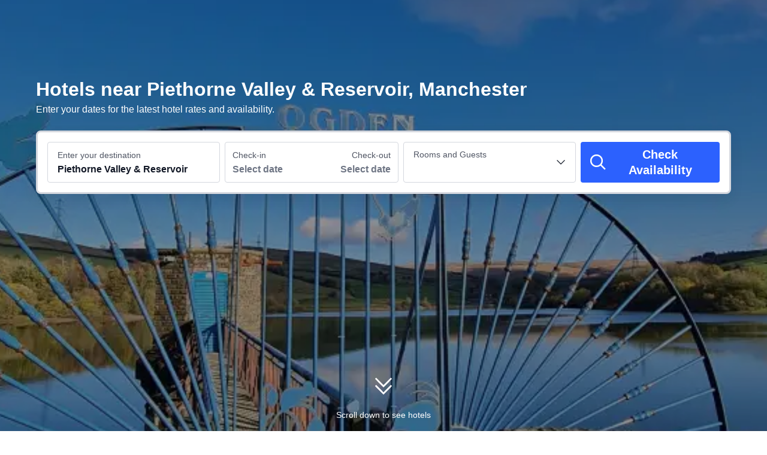

--- FILE ---
content_type: text/html; charset=utf-8
request_url: https://uk.trip.com/hotels/manchester-piethorne-valley-reservoir/hotels-c722m18847461/
body_size: 115760
content:
<!DOCTYPE html><html lang="en-GB" dir="ltr"><head><meta charSet="utf-8"/><meta name="viewport" content="width=device-width"/><link rel="preload" href="https://file.tripcdn.com/files/8/htl_seo/index_seo-poi-attraction_PC_0_0_285_client.js" as="script" crossorigin="anonymous"/><link rel="dns-prefetch" href="//aw-d.tripcdn.com" crossorigin="anonymous"/><link rel="dns-prefetch" href="//ak-d.tripcdn.com" crossorigin="anonymous"/><link rel="dns-prefetch" href="//file.tripcdn.com" crossorigin="anonymous"/><link rel="preconnect" href="//aw-d.tripcdn.com" crossorigin="anonymous"/><link rel="preconnect" href="//ak-d.tripcdn.com" crossorigin="anonymous"/><link rel="preconnect" href="//file.tripcdn.com" crossorigin="anonymous"/><meta http-equiv="x-dns-prefetch-control" content="on"/><meta charSet="UTF-8"/><meta name="viewport" content="width=device-width, initial-scale=1.0"/><meta name="format-detection" content="telephone=no"/><meta name="screen-orientation" content="portrait"/><meta name="apple-mobile-web-app-capable" content="yes"/><link rel="icon" href="//www.trip.com/trip.ico" sizes="any"/><link rel="shortcut icon" href="//www.trip.com/trip.ico" sizes="any"/><meta name="page-id" content="10650144562"/><link rel="canonical" href="https://uk.trip.com/hotels/manchester-piethorne-valley-reservoir/hotels-c722m18847461/"/><link rel="alternate" href="https://www.trip.com/hotels/manchester-piethorne-valley-reservoir/hotels-c722m18847461/" hrefLang="x-default"/><link rel="alternate" href="https://uk.trip.com/hotels/manchester-piethorne-valley-reservoir/hotels-c722m18847461/" hrefLang="en-GB"/><link rel="alternate" href="https://hk.trip.com/hotels/manchester-piethorne-valley-reservoir/hotels-c722m18847461/" hrefLang="zh-Hant-HK"/><link rel="alternate" href="https://sg.trip.com/hotels/manchester-piethorne-valley-reservoir/hotels-c722m18847461/" hrefLang="en-SG"/><link rel="alternate" href="https://au.trip.com/hotels/manchester-piethorne-valley-reservoir/hotels-c722m18847461/" hrefLang="en-AU"/><link rel="alternate" href="https://my.trip.com/hotels/manchester-piethorne-valley-reservoir/hotels-c722m18847461/" hrefLang="ms"/><link rel="alternate" href="https://us.trip.com/hotels/manchester-piethorne-valley-reservoir/hotels-c722m18847461/" hrefLang="en-US"/><link rel="alternate" href="https://ae.trip.com/hotels/manchester-piethorne-valley-reservoir/hotels-c722m18847461/" hrefLang="en-AE"/><script type="text/javascript" async="">window['$_bf'] = { loaded: true }
    window.UBT_BIZCONFIG = {
        isLoadFP: false,
        isLoadMarketing: false,
        isLoadRMS: false
    }
    window.hohCargo = {"locale":"en-GB","site":"GB","currency":"GBP","lang":"en"} </script><style type="text/css">
        #hoh-page {
            background: #f6f7fa;
        
            .mc-ft, .mc-ft_line {
                background: #f6f7fa;
            }
        }
        </style><title>Hotels near Piethorne Valley &amp; Reservoir in Manchester | Trip.com</title><meta name="description" content="Hotels near Piethorne Valley &amp; Reservoir in Manchester. Get reviews, rates, and photos for hotels closest to Piethorne Valley &amp; Reservoir on Trip.com."/><meta name="keywords" content="Hotels near Piethorne Valley &amp; Reservoir, Manchester, Piethorne Valley &amp; Reservoir, travel, reservations, book, cheap, budget, accommodation, review, picture, guest, traveler"/><meta property="og:title" content="Hotels near Piethorne Valley &amp; Reservoir in Manchester | Trip.com"/><meta property="og:description" content="Hotels near Piethorne Valley &amp; Reservoir in Manchester. Get reviews, rates, and photos for hotels closest to Piethorne Valley &amp; Reservoir on Trip.com."/><meta property="og:url" content="uk.trip.com"/><meta property="og:image" content="https://ak-d.tripcdn.com/images/0101u120008k37mdzC5DD.jpg"/><meta property="og:type" content="website"/><script type="text/javascript" src="https://ak-s-cw.tripcdn.com/locale/v3/6002/en-GB.js?etagc=febb1af70e003277d05890e7e9f73a9d" crossorigin="anonymous" async=""></script><link rel="preload" href="https://ak-s-cw.tripcdn.com/ares/api/cc?f=locale%2Fv3%2F6001%2Fen-GB.js%2C%2Flocale%2Fv3%2F330151%2Fen-GB.js%2C%2Flocale%2Fv3%2F330153%2Fen-GB.js%2C%2Flocale%2Fv3%2F100009239%2Fen-GB.js&amp;etagc=3bbf5be8ae521402fbb839658774bdb8" as="script"/><style type="text/css">
        #hoh-page .pc-header {
            position: absolute;
            top: 0;
            left: 0;
            right: 0;
            z-index: 100;
        }
        </style><script type="application/ld+json">[{"@context":"https://schema.org","@type":"Hotel","url":"https://uk.trip.com/hotels/manchester-hotel-detail-2256494/holiday-inn-express-manchester-east-by-ihg/","name":"Holiday Inn Express MANCHESTER - EAST by IHG","description":"Holiday Inn Express® Manchester – East offers a comfortable and convenient stay just four miles from Manchester city centre, with easy access via the M60 and M67 motorways. Manchester Airport (MAN) is only 11 miles away, and Manchester Piccadilly Station—just a 15-minute drive—provides direct train links to Glasgow and London.\n\nIdeal for sports and music enthusiasts, the hotel is close to Manchester Arena and just five miles from Old Trafford, home of Manchester United. Guests can also explore the scenic Peak District, a short 15-minute drive away, or enjoy a round of golf at Denton Golf Club, just a 20-minute walk from the hotel. For cultural experiences, Manchester Art Gallery and Manchester Opera House are within a 20-minute drive, while shoppers can visit the Trafford Centre, one of the UK’s largest shopping destinations, just 25 minutes away. For live entertainment, Co-op Live Arena is also easily accessible. Manchester’s vibrant nightlife, including the famous Gay Village, is only a 10-minute taxi ride away.\n\nGuests can enjoy modern amenities such as free Wi-Fi, blackout blinds, ironing facilities, and en-suite bathrooms with showers. Start your day with a complimentary breakfast buffet and unwind in the Great Room with drinks and light bites in the evening.","image":"https://ak-d.tripcdn.com/images/02207120009cov39u2C8E_R_300_225_R5.webp","address":{"@type":"PostalAddress","addressLocality":"Manchester","addressCountry":"United Kingdom"},"review":{"@type":"Review","publisher":{"@type":"Organization","name":"Trip.com"},"reviewRating":{"@type":"AggregateRating","reviewCount":95,"ratingValue":8.6,"bestRating":10,"worstRating":0},"author":{"@type":"Person","name":"Guest User"}}},{"@context":"https://schema.org","@type":"Hotel","url":"https://uk.trip.com/hotels/manchester-hotel-detail-6168707/ibis-budget-manchester-centre-pollard-street/","name":"Ibis Budget Manchester Centre Pollard Street","description":"Boasting 150 well-appointed guest bedrooms tailored for both business and leisure travelers, our hotel offers a seamless blend of affordability and quality service.  Indulge in round-the-clock refreshments, hearty breakfast options , and the warm hospitality of our dedicated staff.  Strategically located , we prioritize essentials over extravagance, ensuring an unbeatable experience without breaking the bank.  Perfectly suited for discerning travelers seeking exceptional value in the heart of Manchester.","image":"https://ak-d.tripcdn.com/images/0587412000n6dj0956632_R_300_225_R5.webp","address":{"@type":"PostalAddress","addressLocality":"Manchester","addressCountry":"United Kingdom"},"review":{"@type":"Review","publisher":{"@type":"Organization","name":"Trip.com"},"reviewRating":{"@type":"AggregateRating","reviewCount":146,"ratingValue":8,"bestRating":10,"worstRating":0},"author":{"@type":"Person","name":"Guest User"}}},{"@context":"https://schema.org","@type":"Hotel","url":"https://uk.trip.com/hotels/manchester-hotel-detail-9027474/diamond-lodge/","name":"Diamond Lodge","description":"With a stay at Diamond Lodge Hotel Manchester in Manchester (Belle Vue), you'll be within a 5-minute drive of O2 Apollo Manchester and University of Manchester. This hotel is 5.1 mi (8.2 km) from Old Trafford and 9.7 mi (15.6 km) from Peak District National Park.\r\nMake use of convenient amenities such as complimentary wireless internet access, tour/ticket assistance, and a banquet hall.\r\nQuench your thirst with your favorite drink at the bar/lounge. A complimentary full breakfast is served on weekdays from 6:30 AM to 10:00 AM and on weekends from 7:30 AM to 10:30 AM.\r\nFeatured amenities include a 24-hour front desk, luggage storage, and an elevator. Self parking (subject to charges) is available onsite.\r\nStay in one of 87 guestrooms featuring flat-screen televisions. Complimentary wireless internet access is available to keep you connected. Bathrooms have shower/tub combinations and hair dryers. Conveniences include phones, as well as desks and coffee/tea makers.","image":"https://ak-d.tripcdn.com/images/0220r1200099oohkn2101_R_300_225_R5.webp","address":{"@type":"PostalAddress","addressLocality":"Manchester","addressCountry":"United Kingdom"},"review":{"@type":"Review","publisher":{"@type":"Organization","name":"Trip.com"},"reviewRating":{"@type":"AggregateRating","reviewCount":114,"ratingValue":8,"bestRating":10,"worstRating":0},"author":{"@type":"Person","name":"Guest User"}}},{"@context":"https://schema.org","@type":"Hotel","url":"https://uk.trip.com/hotels/manchester-hotel-detail-5918958/holiday-inn-manchester-city-centre-by-ihg/","name":"Holiday Inn MANCHESTER - CITY CENTRE by IHG","description":"Holiday Inn® Manchester - City Centre Hotel is located right in the heart of Manchester. Manchester Piccadilly Train Station is a two-minute walk from the hotel and offers direct trains to London and a Metrolink stop allowing you to travel around the city with ease.\n\nPerfectly located for music lovers with venues such as Co-Op Live, AO Arena, O2 Apollo and Bridgewater Hall all within walking distance.\n\nNot forgetting Manchester's other great love, football, with both Old Trafford Football Club and Etihad Stadium being just minutes away. Our two feature suites at the hotel are named and themed after local football legends - Best and Bell, making the hotel a great choice for football fans.\n\n Shopaholics can take advantage of Manchester Arndale shopping centre and the Northern Quarter's fashionable cafes and shops.\n\n Drop your bags and rest your feet at the Open Lobby bar or on our outdoor Canalside Terrace Roby1844 whilst taking in the sounds of the live music.\n\nBoasting the latest technology, high-speed Wi-Fi and a spacious and modern Open Lobby, the hotel is the perfect base whether you’re travelling for business or leisure.\n\nOur Manchester themed hotel embraces the spirit of the famously celebrated Manchester music scene and our 14 vibrant event spaces are all named after Manchester’s famously celebrated musicians and icons such as Tony Wilson and Morrissey.\n\nParking is available at Chorlton Street NCP car park.","image":"https://ak-d.tripcdn.com/images/1mc3v12000i0yqs8v900B_R_300_225_R5.webp","address":{"@type":"PostalAddress","addressLocality":"Manchester","addressCountry":"United Kingdom"},"review":{"@type":"Review","publisher":{"@type":"Organization","name":"Trip.com"},"reviewRating":{"@type":"AggregateRating","reviewCount":366,"ratingValue":9,"bestRating":10,"worstRating":0},"author":{"@type":"Person","name":"CJulya"}}},{"@context":"https://schema.org","@type":"Hotel","url":"https://uk.trip.com/hotels/manchester-hotel-detail-2109801/holiday-inn-express-manchester-cc-oxford-road-by-ihg/","name":"Holiday Inn Express MANCHESTER CC - OXFORD ROAD by IHG","description":"A convenient central Manchester hotel with free WiFi and excellent transport linksThe Holiday Inn Express® Manchester CC - Oxford Road hotel is a short walk from Manchester city centre.If you don’t feel like walking, catch a tram from nearby St. Peter's Square, or board the free Manchester city-centre shuttle bus. The M60 and M62 motorways are both close by, and Manchester Airport (MAN) is only 10 miles away. Nearby Manchester Piccadilly station has direct trains to London. While you’re here, catch Premier League action at Old Trafford or the Etihad Stadium, and shop for bargains at the Manchester Arndale and intu Trafford Centre. Kids love the interactive exhibits at the nearby Manchester Museum of Science and Industry. Gigs at the O2 Ritz, Bridgewater Hall or Manchester Arena are within easy reach. Business guests are just a 5-minute walk from the Manchester Central Convention Complex.At this hotel you can enjoy:- Air-conditioned bedrooms- Connecting suites for families- A spacious lobby for informal meetingsComfortable bedrooms have flat-screen TVs and blackout curtains to help you sleep. Start the day in style with our inclusive Express Start™ Breakfast buffet, pop out to numerous local restaurants in the evening and unwind afterwards with a cocktail from the bar.","image":"https://ak-d.tripcdn.com/images/02001120009z3vd8zCA4B_R_300_225_R5.webp","address":{"@type":"PostalAddress","addressLocality":"Manchester","addressCountry":"United Kingdom"},"review":{"@type":"Review","publisher":{"@type":"Organization","name":"Trip.com"},"reviewRating":{"@type":"AggregateRating","reviewCount":486,"ratingValue":8.7,"bestRating":10,"worstRating":0},"author":{"@type":"Person","name":"Kausi"}}},{"@context":"https://schema.org","@type":"Hotel","url":"https://uk.trip.com/hotels/manchester-hotel-detail-85453087/man-che-si-te-pi-ka-di-li-lai-ang-na-duo-jiu-dian/","name":"Leonardo Hotel Manchester Piccadilly","description":"In the heart of Manchester, Leonardo Hotel Manchester Piccadilly is within a 5-minute drive of Canal Street and O2 Apollo Manchester. This 4-star hotel is 1 mi (1.6 km) from Etihad Stadium and 1.4 mi (2.3 km) from AO Arena.\r\nEnjoy the recreation opportunities such as a fitness center or make use of other amenities including complimentary wireless Internet access.\r\nEnjoy a satisfying meal at Leo's serving guests of Leonardo Hotel Manchester Piccadilly. Wrap up your day with a drink at the bar/lounge. Buffet breakfasts are served on weekdays from 6:30 AM to 10:00 AM and on weekends from 7:00 AM to 11:00 AM for a fee.\r\nFeatured amenities include a 24-hour front desk, luggage storage, and a safe deposit box at the front desk.\r\nMake yourself at home in one of the 275 air-conditioned rooms featuring flat-screen televisions. Cable television is provided for your entertainment. Bathrooms have showers and hair dryers. Conveniences include phones, as well as safes and desks.","image":"https://ak-d.tripcdn.com/images/02253120009oa32ohA810_R_300_225_R5.webp","address":{"@type":"PostalAddress","addressLocality":"Manchester","addressCountry":"United Kingdom"},"review":{"@type":"Review","publisher":{"@type":"Organization","name":"Trip.com"},"reviewRating":{"@type":"AggregateRating","reviewCount":531,"ratingValue":9,"bestRating":10,"worstRating":0},"author":{"@type":"Person","name":"Thewanderingjoy"}}},{"@context":"https://schema.org","@type":"Hotel","url":"https://uk.trip.com/hotels/manchester-hotel-detail-2109546/doubletree-by-hilton-manchester-piccadilly/","name":"DoubleTree by Hilton Manchester Piccadilly","description":"Centrally located in Manchester, DoubleTree by Hilton Manchester - Piccadilly is within a 15-minute walk of University of Manchester and Albert Square. This 4-star hotel is 1.2 mi (1.9 km) from Manchester Opera House and 1.3 mi (2.2 km) from AO Arena.\nEnjoy recreation amenities such as a 24-hour fitness center or take in the view from a terrace. Additional features at this hotel include complimentary wireless Internet access, concierge services, and a television in a common area.\nGrab a bite to eat at Store Street Exchange, a restaurant which features a bar/lounge, or stay in and take advantage of the 24-hour room service. English breakfasts are served on weekdays from 6:00 AM to 10:00 AM and on weekends from 7:00 AM to 11:00 AM.\nFeatured amenities include complimentary W-Fi Internet access, dry cleaning/laundry services (chargable), and a 24-hour front desk. Planning an event in Manchester? This hotel has 15 conference and event facilities. The hotel has its own car park with 20 spaces on a first come first serve basis. Self parking (subject to charges) is available nearby at Q Park Piccadilly Place.\nMake yourself at home in one of the 285 individually decorated guestrooms, featuring floor to ceiling windows and flat-screen televisions. Complimentary wired and wireless Internet access keeps you connected, and premium TV channels provides entertainment. Private bathrooms with showers feature complimentary toiletries and hair dryers. Conveniences include phones, as well as laptop-compatible safes and desks. All rooms and bedroom corridors were refurbished in April 2024.","image":"https://ak-d.tripcdn.com/images/0223h120008ppznb6FD9D_R_300_225_R5.webp","address":{"@type":"PostalAddress","addressLocality":"Manchester","addressCountry":"United Kingdom"},"review":{"@type":"Review","publisher":{"@type":"Organization","name":"Trip.com"},"reviewRating":{"@type":"AggregateRating","reviewCount":423,"ratingValue":9.1,"bestRating":10,"worstRating":0},"author":{"@type":"Person","name":"Dr_travel"}}},{"@context":"https://schema.org","@type":"Hotel","url":"https://uk.trip.com/hotels/manchester-hotel-detail-2109831/holiday-inn-express-manchester-city-centre-arena-by-ihg/","name":"Holiday Inn Express MANCHESTER CITY CENTRE - ARENA by IHG","description":"A stylish hotel in Manchester's buzzing Northern Quarter with inclusive breakfast and free Wi-Fi.\nHoliday Inn Express® Manchester City Centre - Arena hotel is eight minutes' walk from Manchester Victoria Station, half a mile from Manchester Piccadilly Station and a 25-minute drive from Manchester Airport (MAN). It's a short walk from the independent boutiques, restaurants and clubs of the Northern Quarter, as well as major music and sports events at Manchester Arena. Parking is available nearby at an additional cost. For more information see Parking section.\nThe Central Business District is on the doorstep and the Manchester Central Convention Complex is less than a mile away. \nFootball fans are 15 minutes' drive from matches and tours at Manchester United's Old Trafford Stadium, or the Etihad Stadium of local rivals Manchester City. If you'd rather shop, it's a short stroll to more than 200 high-street stores at Manchester Arndale shopping centre. You can easily walk to the Manchester Art Gallery and the Royal Exchange Theatre to.\nStart the day with an inclusive breakfast . Enjoy dinner at the Glasshouse Restaurant in the neighbouring Crowne Plaza hotel, then wind down with a drink in the hotel's chic lounge bar.","image":"https://ak-d.tripcdn.com/images/220i0z000000mmr5q67A9_R_300_225_R5.webp","address":{"@type":"PostalAddress","addressLocality":"Manchester","addressCountry":"United Kingdom"},"review":{"@type":"Review","publisher":{"@type":"Organization","name":"Trip.com"},"reviewRating":{"@type":"AggregateRating","reviewCount":152,"ratingValue":8.6,"bestRating":10,"worstRating":0},"author":{"@type":"Person","name":"Arriane Athwal"}}},{"@context":"https://schema.org","@type":"Hotel","url":"https://uk.trip.com/hotels/manchester-hotel-detail-4227242/motel-one-manchester-piccadilly/","name":"Motel One Manchester-Piccadilly","description":"With a stay at Motel One Manchester Piccadilly, you'll be centrally located in Manchester, just a 3-minute walk from Canal Street and 7 minutes by foot from Piccadilly Gardens. This hotel is 0.6 mi (1 km) from University of Manchester and 3.1 mi (5 km) from Old Trafford.\r\nThis smoke-free hotel was built in 2015.\r\nQuench your thirst with your favorite drink at the bar/lounge. Continental breakfasts are served on weekdays from 6:00 AM to 10:00 AM and on weekends from 7:00 AM to 11:00 AM for a fee.\r\nFeatured amenities include express check-out, a 24-hour front desk, and luggage storage.\r\nStay in one of 330 guestrooms featuring flat-screen televisions. Complimentary wireless internet access is available to keep you connected. Bathrooms with showers are provided.","image":"https://ak-d.tripcdn.com/images/0220b12000lnp8cgz11A4_R_300_225_R5.webp","address":{"@type":"PostalAddress","addressLocality":"Manchester","addressCountry":"United Kingdom"},"review":{"@type":"Review","publisher":{"@type":"Organization","name":"Trip.com"},"reviewRating":{"@type":"AggregateRating","reviewCount":78,"ratingValue":8.8,"bestRating":10,"worstRating":0},"author":{"@type":"Person","name":"Chise Hachiroku"}}},{"@context":"https://schema.org","@type":"Hotel","url":"https://uk.trip.com/hotels/manchester-hotel-detail-10036540/easyhotel-manchester/","name":"easyHotel Manchester","description":"With a stay at easyHotel Manchester, you'll be centrally located in Manchester, just a 3-minute walk from Piccadilly Gardens and 6 minutes by foot from Canal Street. This hotel is 0.5 mi (0.9 km) from Manchester Arndale and 0.7 mi (1.1 km) from Deansgate.\r\nMake use of convenient amenities, which include complimentary wireless internet access and a vending machine.\r\nFeatured amenities include a 24-hour front desk, luggage storage, and an elevator.\r\nMake yourself at home in one of the 115 air-conditioned rooms featuring flat-screen televisions. Complimentary wireless internet access keeps you connected, and satellite programming is available for your entertainment. Bathrooms have showers and complimentary toiletries. Housekeeping is provided on request, and irons/ironing boards can be requested.","image":"https://ak-d.tripcdn.com/images/0220112000dlrxw8g1206_R_300_225_R5.webp","address":{"@type":"PostalAddress","addressLocality":"Manchester","addressCountry":"United Kingdom"},"review":{"@type":"Review","publisher":{"@type":"Organization","name":"Trip.com"},"reviewRating":{"@type":"AggregateRating","reviewCount":185,"ratingValue":7.8,"bestRating":10,"worstRating":0},"author":{"@type":"Person","name":"QiongyougediPVG"}}}]</script><script type="application/ld+json">{"@context":"https://schema.org","@type":"DataFeedItem","name":"update","dateModified":"January 31, 2026"}</script><script type="application/ld+json">[{"@context":"https://schema.org","@type":"Hotel","url":"https://uk.trip.com/hotels/manchester-hotel-detail-2256494/holiday-inn-express-manchester-east-by-ihg/","name":"Holiday Inn Express MANCHESTER - EAST by IHG","description":"Holiday Inn Express® Manchester – East offers a comfortable and convenient stay just four miles from Manchester city centre, with easy access via the M60 and M67 motorways. Manchester Airport (MAN) is only 11 miles away, and Manchester Piccadilly Station—just a 15-minute drive—provides direct train links to Glasgow and London.\n\nIdeal for sports and music enthusiasts, the hotel is close to Manchester Arena and just five miles from Old Trafford, home of Manchester United. Guests can also explore the scenic Peak District, a short 15-minute drive away, or enjoy a round of golf at Denton Golf Club, just a 20-minute walk from the hotel. For cultural experiences, Manchester Art Gallery and Manchester Opera House are within a 20-minute drive, while shoppers can visit the Trafford Centre, one of the UK’s largest shopping destinations, just 25 minutes away. For live entertainment, Co-op Live Arena is also easily accessible. Manchester’s vibrant nightlife, including the famous Gay Village, is only a 10-minute taxi ride away.\n\nGuests can enjoy modern amenities such as free Wi-Fi, blackout blinds, ironing facilities, and en-suite bathrooms with showers. Start your day with a complimentary breakfast buffet and unwind in the Great Room with drinks and light bites in the evening.","image":"https://ak-d.tripcdn.com/images/02207120009cov39u2C8E_R_300_225_R5.webp","address":{"@type":"PostalAddress","addressLocality":"Manchester","addressCountry":"United Kingdom"},"review":{"@type":"Review","publisher":{"@type":"Organization","name":"Trip.com"},"reviewRating":{"@type":"AggregateRating","reviewCount":95,"ratingValue":8.6,"bestRating":10,"worstRating":0},"author":{"@type":"Person","name":"Guest User"}}},{"@context":"https://schema.org","@type":"Hotel","url":"https://uk.trip.com/hotels/manchester-hotel-detail-6168707/ibis-budget-manchester-centre-pollard-street/","name":"Ibis Budget Manchester Centre Pollard Street","description":"Boasting 150 well-appointed guest bedrooms tailored for both business and leisure travelers, our hotel offers a seamless blend of affordability and quality service.  Indulge in round-the-clock refreshments, hearty breakfast options , and the warm hospitality of our dedicated staff.  Strategically located , we prioritize essentials over extravagance, ensuring an unbeatable experience without breaking the bank.  Perfectly suited for discerning travelers seeking exceptional value in the heart of Manchester.","image":"https://ak-d.tripcdn.com/images/0587412000n6dj0956632_R_300_225_R5.webp","address":{"@type":"PostalAddress","addressLocality":"Manchester","addressCountry":"United Kingdom"},"review":{"@type":"Review","publisher":{"@type":"Organization","name":"Trip.com"},"reviewRating":{"@type":"AggregateRating","reviewCount":146,"ratingValue":8,"bestRating":10,"worstRating":0},"author":{"@type":"Person","name":"Guest User"}}},{"@context":"https://schema.org","@type":"Hotel","url":"https://uk.trip.com/hotels/manchester-hotel-detail-9027474/diamond-lodge/","name":"Diamond Lodge","description":"With a stay at Diamond Lodge Hotel Manchester in Manchester (Belle Vue), you'll be within a 5-minute drive of O2 Apollo Manchester and University of Manchester. This hotel is 5.1 mi (8.2 km) from Old Trafford and 9.7 mi (15.6 km) from Peak District National Park.\r\nMake use of convenient amenities such as complimentary wireless internet access, tour/ticket assistance, and a banquet hall.\r\nQuench your thirst with your favorite drink at the bar/lounge. A complimentary full breakfast is served on weekdays from 6:30 AM to 10:00 AM and on weekends from 7:30 AM to 10:30 AM.\r\nFeatured amenities include a 24-hour front desk, luggage storage, and an elevator. Self parking (subject to charges) is available onsite.\r\nStay in one of 87 guestrooms featuring flat-screen televisions. Complimentary wireless internet access is available to keep you connected. Bathrooms have shower/tub combinations and hair dryers. Conveniences include phones, as well as desks and coffee/tea makers.","image":"https://ak-d.tripcdn.com/images/0220r1200099oohkn2101_R_300_225_R5.webp","address":{"@type":"PostalAddress","addressLocality":"Manchester","addressCountry":"United Kingdom"},"review":{"@type":"Review","publisher":{"@type":"Organization","name":"Trip.com"},"reviewRating":{"@type":"AggregateRating","reviewCount":114,"ratingValue":8,"bestRating":10,"worstRating":0},"author":{"@type":"Person","name":"Guest User"}}},{"@context":"https://schema.org","@type":"Hotel","url":"https://uk.trip.com/hotels/manchester-hotel-detail-5918958/holiday-inn-manchester-city-centre-by-ihg/","name":"Holiday Inn MANCHESTER - CITY CENTRE by IHG","description":"Holiday Inn® Manchester - City Centre Hotel is located right in the heart of Manchester. Manchester Piccadilly Train Station is a two-minute walk from the hotel and offers direct trains to London and a Metrolink stop allowing you to travel around the city with ease.\n\nPerfectly located for music lovers with venues such as Co-Op Live, AO Arena, O2 Apollo and Bridgewater Hall all within walking distance.\n\nNot forgetting Manchester's other great love, football, with both Old Trafford Football Club and Etihad Stadium being just minutes away. Our two feature suites at the hotel are named and themed after local football legends - Best and Bell, making the hotel a great choice for football fans.\n\n Shopaholics can take advantage of Manchester Arndale shopping centre and the Northern Quarter's fashionable cafes and shops.\n\n Drop your bags and rest your feet at the Open Lobby bar or on our outdoor Canalside Terrace Roby1844 whilst taking in the sounds of the live music.\n\nBoasting the latest technology, high-speed Wi-Fi and a spacious and modern Open Lobby, the hotel is the perfect base whether you’re travelling for business or leisure.\n\nOur Manchester themed hotel embraces the spirit of the famously celebrated Manchester music scene and our 14 vibrant event spaces are all named after Manchester’s famously celebrated musicians and icons such as Tony Wilson and Morrissey.\n\nParking is available at Chorlton Street NCP car park.","image":"https://ak-d.tripcdn.com/images/1mc3v12000i0yqs8v900B_R_300_225_R5.webp","address":{"@type":"PostalAddress","addressLocality":"Manchester","addressCountry":"United Kingdom"},"review":{"@type":"Review","publisher":{"@type":"Organization","name":"Trip.com"},"reviewRating":{"@type":"AggregateRating","reviewCount":366,"ratingValue":9,"bestRating":10,"worstRating":0},"author":{"@type":"Person","name":"CJulya"}}},{"@context":"https://schema.org","@type":"Hotel","url":"https://uk.trip.com/hotels/manchester-hotel-detail-2109801/holiday-inn-express-manchester-cc-oxford-road-by-ihg/","name":"Holiday Inn Express MANCHESTER CC - OXFORD ROAD by IHG","description":"A convenient central Manchester hotel with free WiFi and excellent transport linksThe Holiday Inn Express® Manchester CC - Oxford Road hotel is a short walk from Manchester city centre.If you don’t feel like walking, catch a tram from nearby St. Peter's Square, or board the free Manchester city-centre shuttle bus. The M60 and M62 motorways are both close by, and Manchester Airport (MAN) is only 10 miles away. Nearby Manchester Piccadilly station has direct trains to London. While you’re here, catch Premier League action at Old Trafford or the Etihad Stadium, and shop for bargains at the Manchester Arndale and intu Trafford Centre. Kids love the interactive exhibits at the nearby Manchester Museum of Science and Industry. Gigs at the O2 Ritz, Bridgewater Hall or Manchester Arena are within easy reach. Business guests are just a 5-minute walk from the Manchester Central Convention Complex.At this hotel you can enjoy:- Air-conditioned bedrooms- Connecting suites for families- A spacious lobby for informal meetingsComfortable bedrooms have flat-screen TVs and blackout curtains to help you sleep. Start the day in style with our inclusive Express Start™ Breakfast buffet, pop out to numerous local restaurants in the evening and unwind afterwards with a cocktail from the bar.","image":"https://ak-d.tripcdn.com/images/02001120009z3vd8zCA4B_R_300_225_R5.webp","address":{"@type":"PostalAddress","addressLocality":"Manchester","addressCountry":"United Kingdom"},"review":{"@type":"Review","publisher":{"@type":"Organization","name":"Trip.com"},"reviewRating":{"@type":"AggregateRating","reviewCount":486,"ratingValue":8.7,"bestRating":10,"worstRating":0},"author":{"@type":"Person","name":"Kausi"}}},{"@context":"https://schema.org","@type":"Hotel","url":"https://uk.trip.com/hotels/manchester-hotel-detail-85453087/man-che-si-te-pi-ka-di-li-lai-ang-na-duo-jiu-dian/","name":"Leonardo Hotel Manchester Piccadilly","description":"In the heart of Manchester, Leonardo Hotel Manchester Piccadilly is within a 5-minute drive of Canal Street and O2 Apollo Manchester. This 4-star hotel is 1 mi (1.6 km) from Etihad Stadium and 1.4 mi (2.3 km) from AO Arena.\r\nEnjoy the recreation opportunities such as a fitness center or make use of other amenities including complimentary wireless Internet access.\r\nEnjoy a satisfying meal at Leo's serving guests of Leonardo Hotel Manchester Piccadilly. Wrap up your day with a drink at the bar/lounge. Buffet breakfasts are served on weekdays from 6:30 AM to 10:00 AM and on weekends from 7:00 AM to 11:00 AM for a fee.\r\nFeatured amenities include a 24-hour front desk, luggage storage, and a safe deposit box at the front desk.\r\nMake yourself at home in one of the 275 air-conditioned rooms featuring flat-screen televisions. Cable television is provided for your entertainment. Bathrooms have showers and hair dryers. Conveniences include phones, as well as safes and desks.","image":"https://ak-d.tripcdn.com/images/02253120009oa32ohA810_R_300_225_R5.webp","address":{"@type":"PostalAddress","addressLocality":"Manchester","addressCountry":"United Kingdom"},"review":{"@type":"Review","publisher":{"@type":"Organization","name":"Trip.com"},"reviewRating":{"@type":"AggregateRating","reviewCount":531,"ratingValue":9,"bestRating":10,"worstRating":0},"author":{"@type":"Person","name":"Thewanderingjoy"}}},{"@context":"https://schema.org","@type":"Hotel","url":"https://uk.trip.com/hotels/manchester-hotel-detail-2109546/doubletree-by-hilton-manchester-piccadilly/","name":"DoubleTree by Hilton Manchester Piccadilly","description":"Centrally located in Manchester, DoubleTree by Hilton Manchester - Piccadilly is within a 15-minute walk of University of Manchester and Albert Square. This 4-star hotel is 1.2 mi (1.9 km) from Manchester Opera House and 1.3 mi (2.2 km) from AO Arena.\nEnjoy recreation amenities such as a 24-hour fitness center or take in the view from a terrace. Additional features at this hotel include complimentary wireless Internet access, concierge services, and a television in a common area.\nGrab a bite to eat at Store Street Exchange, a restaurant which features a bar/lounge, or stay in and take advantage of the 24-hour room service. English breakfasts are served on weekdays from 6:00 AM to 10:00 AM and on weekends from 7:00 AM to 11:00 AM.\nFeatured amenities include complimentary W-Fi Internet access, dry cleaning/laundry services (chargable), and a 24-hour front desk. Planning an event in Manchester? This hotel has 15 conference and event facilities. The hotel has its own car park with 20 spaces on a first come first serve basis. Self parking (subject to charges) is available nearby at Q Park Piccadilly Place.\nMake yourself at home in one of the 285 individually decorated guestrooms, featuring floor to ceiling windows and flat-screen televisions. Complimentary wired and wireless Internet access keeps you connected, and premium TV channels provides entertainment. Private bathrooms with showers feature complimentary toiletries and hair dryers. Conveniences include phones, as well as laptop-compatible safes and desks. All rooms and bedroom corridors were refurbished in April 2024.","image":"https://ak-d.tripcdn.com/images/0223h120008ppznb6FD9D_R_300_225_R5.webp","address":{"@type":"PostalAddress","addressLocality":"Manchester","addressCountry":"United Kingdom"},"review":{"@type":"Review","publisher":{"@type":"Organization","name":"Trip.com"},"reviewRating":{"@type":"AggregateRating","reviewCount":423,"ratingValue":9.1,"bestRating":10,"worstRating":0},"author":{"@type":"Person","name":"Dr_travel"}}},{"@context":"https://schema.org","@type":"Hotel","url":"https://uk.trip.com/hotels/manchester-hotel-detail-2109831/holiday-inn-express-manchester-city-centre-arena-by-ihg/","name":"Holiday Inn Express MANCHESTER CITY CENTRE - ARENA by IHG","description":"A stylish hotel in Manchester's buzzing Northern Quarter with inclusive breakfast and free Wi-Fi.\nHoliday Inn Express® Manchester City Centre - Arena hotel is eight minutes' walk from Manchester Victoria Station, half a mile from Manchester Piccadilly Station and a 25-minute drive from Manchester Airport (MAN). It's a short walk from the independent boutiques, restaurants and clubs of the Northern Quarter, as well as major music and sports events at Manchester Arena. Parking is available nearby at an additional cost. For more information see Parking section.\nThe Central Business District is on the doorstep and the Manchester Central Convention Complex is less than a mile away. \nFootball fans are 15 minutes' drive from matches and tours at Manchester United's Old Trafford Stadium, or the Etihad Stadium of local rivals Manchester City. If you'd rather shop, it's a short stroll to more than 200 high-street stores at Manchester Arndale shopping centre. You can easily walk to the Manchester Art Gallery and the Royal Exchange Theatre to.\nStart the day with an inclusive breakfast . Enjoy dinner at the Glasshouse Restaurant in the neighbouring Crowne Plaza hotel, then wind down with a drink in the hotel's chic lounge bar.","image":"https://ak-d.tripcdn.com/images/220i0z000000mmr5q67A9_R_300_225_R5.webp","address":{"@type":"PostalAddress","addressLocality":"Manchester","addressCountry":"United Kingdom"},"review":{"@type":"Review","publisher":{"@type":"Organization","name":"Trip.com"},"reviewRating":{"@type":"AggregateRating","reviewCount":152,"ratingValue":8.6,"bestRating":10,"worstRating":0},"author":{"@type":"Person","name":"Arriane Athwal"}}},{"@context":"https://schema.org","@type":"Hotel","url":"https://uk.trip.com/hotels/manchester-hotel-detail-4227242/motel-one-manchester-piccadilly/","name":"Motel One Manchester-Piccadilly","description":"With a stay at Motel One Manchester Piccadilly, you'll be centrally located in Manchester, just a 3-minute walk from Canal Street and 7 minutes by foot from Piccadilly Gardens. This hotel is 0.6 mi (1 km) from University of Manchester and 3.1 mi (5 km) from Old Trafford.\r\nThis smoke-free hotel was built in 2015.\r\nQuench your thirst with your favorite drink at the bar/lounge. Continental breakfasts are served on weekdays from 6:00 AM to 10:00 AM and on weekends from 7:00 AM to 11:00 AM for a fee.\r\nFeatured amenities include express check-out, a 24-hour front desk, and luggage storage.\r\nStay in one of 330 guestrooms featuring flat-screen televisions. Complimentary wireless internet access is available to keep you connected. Bathrooms with showers are provided.","image":"https://ak-d.tripcdn.com/images/0220b12000lnp8cgz11A4_R_300_225_R5.webp","address":{"@type":"PostalAddress","addressLocality":"Manchester","addressCountry":"United Kingdom"},"review":{"@type":"Review","publisher":{"@type":"Organization","name":"Trip.com"},"reviewRating":{"@type":"AggregateRating","reviewCount":78,"ratingValue":8.8,"bestRating":10,"worstRating":0},"author":{"@type":"Person","name":"Chise Hachiroku"}}},{"@context":"https://schema.org","@type":"Hotel","url":"https://uk.trip.com/hotels/manchester-hotel-detail-10036540/easyhotel-manchester/","name":"easyHotel Manchester","description":"With a stay at easyHotel Manchester, you'll be centrally located in Manchester, just a 3-minute walk from Piccadilly Gardens and 6 minutes by foot from Canal Street. This hotel is 0.5 mi (0.9 km) from Manchester Arndale and 0.7 mi (1.1 km) from Deansgate.\r\nMake use of convenient amenities, which include complimentary wireless internet access and a vending machine.\r\nFeatured amenities include a 24-hour front desk, luggage storage, and an elevator.\r\nMake yourself at home in one of the 115 air-conditioned rooms featuring flat-screen televisions. Complimentary wireless internet access keeps you connected, and satellite programming is available for your entertainment. Bathrooms have showers and complimentary toiletries. Housekeeping is provided on request, and irons/ironing boards can be requested.","image":"https://ak-d.tripcdn.com/images/0220112000dlrxw8g1206_R_300_225_R5.webp","address":{"@type":"PostalAddress","addressLocality":"Manchester","addressCountry":"United Kingdom"},"review":{"@type":"Review","publisher":{"@type":"Organization","name":"Trip.com"},"reviewRating":{"@type":"AggregateRating","reviewCount":185,"ratingValue":7.8,"bestRating":10,"worstRating":0},"author":{"@type":"Person","name":"QiongyougediPVG"}}}]</script><script type="application/ld+json">{"@context":"https://schema.org","@type":"DataFeedItem","name":"update","dateModified":"January 31, 2026"}</script><script type="application/ld+json">[{"@context":"https://schema.org","@type":"Hotel","url":"https://uk.trip.com/hotels/manchester-hotel-detail-47180032/stock-exchange-hotel-manchester-autograph-collection/","name":"Stock Exchange Hotel, Manchester, Autograph Collection","description":"Located in a beautifully restored Grade II listed building, this luxurious hotel in Manchester city centre offers a distinctive blend of historic charm and modern amenities. As you enter, you'll be greeted by elegant design elements that reflect the architectural grandeur of the former Manchester Stock Exchange, with original marble, brass and woodwork. The guest rooms are thoughtfully designed, offering a perfect balance of comfort and style, featuring high-quality furnishings, plush bedding, and state-of-the-art technology. Ideal for both business and leisure.The hotel's restaurant and bar provide a culinary journey, led by Michelin starred chef Niall Keating. Serving locally sourced dishes crafted with the finest ingredients.Whether you wish to explore town, or simply indulge in the refined ambiance of this Manchester hotel, you are sure to find a unique experience that resonates with the soul of the city. Welcome to your sanctuary in Manchester, where history and elegance unite for an unforgettable stay","image":"https://ak-d.tripcdn.com/images//ak-d.tripcdn.com/images//20021e000001faxcw766A_R_300_225_R5.webp","address":{"@type":"PostalAddress","addressLocality":"Manchester","addressCountry":"United Kingdom"},"aggregateRating":{"@type":"AggregateRating","reviewCount":139,"ratingValue":8.6,"bestRating":10,"worstRating":0}},{"@context":"https://schema.org","@type":"Hotel","url":"https://uk.trip.com/hotels/manchester-hotel-detail-717640/radisson-blu-edwardian-manchester/","name":"The Edwardian Manchester, A Radisson Collection Hotel","description":"A hallmark of legacy, luxury and contemporary design, B26The Edwardian Manchester brings redefined five-star luxury to Manchester's D18iconic Grade II*-listed Free Trade Hall. Following a multi-million-pound redesign, the hotel has been transformed into a lifestyle destination that introduces a new standard of service.  13;10;13;10;The hotel is located in the heart of central Manchester, within walking distance of Deansgate for nightlife, Harvey Nichols and Selfridges, Manchester Central and Spinningfields business district. 13;10;13;10;Its 263 bedrooms are distinguished by ample space, complimentary high-speed Wi-Fi up to 150Mbps and floor-to-ceiling windows, whilst many of the stunning suites feature sweeping city views, entertaining areas and outdoor space.  13;10;13;10;The Spa and Gym introduces a state-of-the-art wellness retreat in the heart of the city. A menu of mind-resetting ESPA treatments instil pure calm, alongside an expansive aquamarine pool with cabanas, sauna, steam room and Jacuzzi.  13;10;13;10;Peter Street Kitchen presents an award-winning dining experience of Japanese and Mexican cuisine, winner of ‘Best Culinary Experience 2022’ and ‘Best Luxury Restaurant 2019’ at the British Restaurant Awards.  13;10;13;10;Enjoy one of Manchester's finest afternoon teas at The Library Champagne bar, as well as cocktails, cheese and charcuterie, and a la carte dining.13;10;9;9;9;","image":"https://ak-d.tripcdn.com/images//ak-d.tripcdn.com/images//0205c1200092tu74nD32D_R_300_225_R5.webp","address":{"@type":"PostalAddress","addressLocality":"Manchester","addressCountry":"United Kingdom"},"aggregateRating":{"@type":"AggregateRating","reviewCount":99,"ratingValue":9.4,"bestRating":10,"worstRating":0}},{"@context":"https://schema.org","@type":"Hotel","url":"https://uk.trip.com/hotels/manchester-hotel-detail-2091625/hotel-gotham/","name":"Hotel Gotham","description":"With a stay at Hotel Gotham, you'll be centrally located in Manchester, just a 5-minute walk from Piccadilly Gardens and 7 minutes by foot from Canal Street. This luxury hotel is 0.4 mi (0.6 km) from Deansgate and 0.4 mi (0.7 km) from Manchester Central Convention Complex.\r\nTake in the views from a rooftop terrace and make use of amenities such as complimentary wireless internet access and concierge services.\r\nEnjoy a meal at Honey, or stay in and take advantage of the hotel's 24-hour room service. Wrap up your day with a drink at the bar/lounge. English breakfasts are served on weekdays from 7:00 AM to 10:00 AM and on weekends from 8:00 AM to 11:00 AM for a fee.\r\nFeatured amenities include complimentary newspapers in the lobby, dry cleaning/laundry services, and a 24-hour front desk. Planning an event in Manchester? This hotel has facilities measuring 0 square feet (0 square meters), including conference space.\r\nMake yourself at home in one of the 60 air-conditioned rooms featuring minibars and flat-screen televisions. Complimentary wireless internet access is available to keep you connected. Private bathrooms with showers feature rainfall showerheads and designer toiletries. Conveniences include phones, as well as safes and desks.","image":"https://ak-d.tripcdn.com/images//ak-d.tripcdn.com/images//220g0z000000mslk6BEB6_R_300_225_R5.webp","address":{"@type":"PostalAddress","addressLocality":"Manchester","addressCountry":"United Kingdom"},"aggregateRating":{"@type":"AggregateRating","reviewCount":41,"ratingValue":8.9,"bestRating":10,"worstRating":0}},{"@context":"https://schema.org","@type":"Hotel","url":"https://uk.trip.com/hotels/manchester-hotel-detail-717662/the-lowry-hotel-manchester/","name":"The Lowry Hotel Manchester","description":"Experience ultimate luxury at The Lowry Hotel, ideally located in the heart of Manchester. Just 10 minutes from the AO Arena and 15 minutes from Piccadilly Gardens, this hotel offers easy access to the city's vibrant cultural and entertainment scene. In 19 minutes, you can reach The Co-op Live, with top music venues and shopping districts nearby. The hotel is 1.1 mi (1.9 km) from Manchester Palace Theatre and 1.5 mi (2.4 km) from University of Manchester. \n \nRelax with indulgent treatments at the hotel’s world-class RE:TREAT wellness spa, offering massages, body therapies, and facials, all enhanced by the latest spa technology. Enjoy thoughtful amenities such as complimentary Wi-Fi, personalised concierge services, and dining at the acclaimed two AA Rosette River Restaurant. For a more relaxed experience, take advantage of 24 hour room service or unwind at The Lowry Lounge & Bar.\n \nStart your day with a delicious breakfast, available daily from 7:00 AM to 11:00 AM, and escape to one of the hotel’s 165 luxurious guestrooms. Enjoy a restful night in a super king-size bed with plush down comforters and a private bathroom featuring designer toiletries, fluffy robes, and a walk-in rain shower. The Lowry Hotel is designed to provide an extraordinary, seamless stay, whether you're exploring or unwinding.","image":"https://ak-d.tripcdn.com/images//ak-d.tripcdn.com/images//1mc5912000iqpif3w0301_R_300_225_R5.webp","address":{"@type":"PostalAddress","addressLocality":"Manchester","addressCountry":"United Kingdom"},"aggregateRating":{"@type":"AggregateRating","reviewCount":115,"ratingValue":8.9,"bestRating":10,"worstRating":0}}]</script><script type="application/ld+json">{"@context":"https://schema.org","@type":"DataFeedItem","name":"update","dateModified":"January 31, 2026"}</script><script type="application/ld+json">[{"@context":"https://schema.org","@type":"Hotel","url":"https://uk.trip.com/hotels/manchester-hotel-detail-96163294/tinapa-suites/","name":"Tinapa Suites","description":"With a stay at Tinapa Suites in Manchester (Openshaw), you'll be within a 5-minute drive of Etihad Stadium and O2 Apollo Manchester. This guesthouse is 4.8 mi (7.8 km) from Old Trafford and 7.6 mi (12.3 km) from Trafford Centre.\r\nThe front desk is staffed during limited hours. Free self parking is available onsite.\r\nStay in one of 18 guestrooms featuring Smart televisions. Complimentary wireless internet access keeps you connected, and cable programming is available for your entertainment. Bathrooms have showers and complimentary toiletries. Conveniences include desks and electric kettles, and housekeeping is provided on request.","image":"https://ak-d.tripcdn.com/images//ak-d.tripcdn.com/images//0223u12000l7dif8lC7B0_R_300_225_R5.webp","address":{"@type":"PostalAddress","addressLocality":"Manchester","addressCountry":"United Kingdom"},"aggregateRating":{"@type":"AggregateRating","reviewCount":7,"ratingValue":7.4,"bestRating":10,"worstRating":0}},{"@context":"https://schema.org","@type":"Hotel","url":"https://uk.trip.com/hotels/manchester-hotel-detail-122060867/timann-place/","name":"Timann Place","description":"With a stay at Timann Place in Manchester, you'll be within a 10-minute drive of Etihad Stadium and O2 Apollo Manchester. This vacation home is 6 mi (9.7 km) from Old Trafford and 8.8 mi (14.2 km) from Trafford Centre.\r\nFree self parking is available onsite.\r\nMake yourself at home in one of the 4 guestrooms. Complimentary wireless internet access is available to keep you connected. Conveniences include washing machines and irons/ironing boards.","image":"https://ak-d.tripcdn.com/images//ak-d.tripcdn.com/images//0223t12000k5q9kl24F2A_R_300_225_R5.webp","address":{"@type":"PostalAddress","addressLocality":"Manchester","addressCountry":"United Kingdom"},"aggregateRating":{"@type":"AggregateRating","reviewCount":3,"ratingValue":7.7,"bestRating":10,"worstRating":0}},{"@context":"https://schema.org","@type":"Hotel","url":"https://uk.trip.com/hotels/manchester-hotel-detail-47040238/orton-ount-otel-anchester/","name":"Gorton Mount Hotel Manchester","description":"With a stay at Gorton Mount Hotel Manchester in Manchester, you'll be within a 5-minute drive of O2 Apollo Manchester and Etihad Stadium. This hotel is 5.4 mi (8.7 km) from Old Trafford and 8.3 mi (13.3 km) from Trafford Centre.\r\nThis hotel offers designated smoking areas.\r\nThe front desk is staffed during limited hours. Free self parking is available onsite.\r\nMake yourself at home in one of the 12 guestrooms. Complimentary wireless internet access is available to keep you connected. Bathrooms with bathtubs or showers are provided.","image":"https://ak-d.tripcdn.com/images//ak-d.tripcdn.com/images//0580612000htbf6d16E95_R_300_225_R5.webp","address":{"@type":"PostalAddress","addressLocality":"Manchester","addressCountry":"United Kingdom"},"aggregateRating":{"@type":"AggregateRating","reviewCount":78,"ratingValue":5.5,"bestRating":10,"worstRating":0}},{"@context":"https://schema.org","@type":"Hotel","url":"https://uk.trip.com/hotels/manchester-hotel-detail-17500915/travelodge-manchester-sportcity/","name":"Travelodge Manchester Sportcity","description":"Travelodge Manchester Sportcity offers top-notch services and amenities, ensuring guests experience utmost comfort. Visitors can take advantage of the accessible parking options directly at the hotel.Room amenities feature daily housekeeping, allowing you to unwind and make the most of your visit.The hotel maintains a completely smoke-free zone, providing a breathable atmosphere. Embark on your holiday experience in the most ideal manner. Commence each morning of your visit with an on-site breakfast.Should you prefer not to venture out for a meal, the enticing culinary choices at hotel are always available for your satisfaction. Experience an unforgettable evening with your fellow travelers just a short distance away, at hotel's bar.","image":"https://ak-d.tripcdn.com/images//ak-d.tripcdn.com/images//0221j12000b6yqies2610_R_300_225_R5.webp","address":{"@type":"PostalAddress","addressLocality":"Manchester","addressCountry":"United Kingdom"},"aggregateRating":{"@type":"AggregateRating","reviewCount":41,"ratingValue":8.1,"bestRating":10,"worstRating":0}},{"@context":"https://schema.org","@type":"Hotel","url":"https://uk.trip.com/hotels/manchester-hotel-detail-112335366/the-reach-at-piccadilly-manchester-a-tribute-portfolio-hotel/","name":"The Reach at Piccadilly, Manchester, a Tribute Portfolio Hotel","description":"The Reach at Piccadilly, a Tribute Portfolio Hotel, is a hidden gem where canalside calm meets city energy. Just a 90-second walk from Manchester Piccadilly Station, it’s the perfect base for exploring the city’s culture, sport and nightlife. Blending industrial heritage with contemporary design, the hotel offers stylish rooms and suites featuring Sky TV, Nespresso machines and high-speed Wi-Fi for total comfort and convenience. Families enjoy spacious, flexible accommodation and easy access to the Science and Industry Museum, Manchester Art Gallery, and both Etihad and Old Trafford stadiums. We’re also within easy reach of Co-op Live and the AO Arena, making us ideal for concert-goers. Overlooking the Rochdale Canal, Lock 84 Restaurant & Bar serves modern British dishes and creative cocktails in a relaxed setting — perfect for breakfast, lunch or an evening by the water. The Reach is where the pulse of Manchester meets the calm of the canal.","image":"https://ak-d.tripcdn.com/images//ak-d.tripcdn.com/images//1mc3c12000f1gttem697A_R_300_225_R5.webp","address":{"@type":"PostalAddress","addressLocality":"Manchester","addressCountry":"United Kingdom"},"aggregateRating":{"@type":"AggregateRating","reviewCount":74,"ratingValue":9.2,"bestRating":10,"worstRating":0}},{"@context":"https://schema.org","@type":"Hotel","url":"https://uk.trip.com/hotels/manchester-hotel-detail-8991471/rampant-lion-hotel/","name":"Milverton Hotel","description":"Experience an abundance of unparalleled facilities and features at Milverton Hotel.Maintain seamless communication using the complimentary Wi-Fi at hotel.For visitors traveling by automobile, complimentary parking is available. Reception assistance is offered at the hotel featuring express check-in or check-out.At the hotel, utilize the on-site dry cleaning service and laundry service to maintain your beloved travel attire fresh, allowing you to bring fewer clothes. Kindly note that smoking is prohibited in the hotel to ensure fresher air for all visitors. At Milverton Hotel, every guestroom is provided with convenient amenities and fittings to ensure a comfortable stay. Enhance your experience at hotel with the knowledge that certain rooms are equipped with linen service and blackout curtains for your convenience.A few accommodations within Milverton Hotel offer unique design elements such as a separate living room. Certain rooms boast in-room amusement features such as television and cable TV, offering guests an enjoyable stay. In select rooms within the hotel, a coffee or tea maker and bottled water is available to cater to your requirements when desired.It is worth noting that certain guest bathrooms feature a hair dryer and toiletries for your convenience.","image":"https://ak-d.tripcdn.com/images//ak-d.tripcdn.com/images//0221t12000jzp8urdBB27_R_300_225_R5.webp","address":{"@type":"PostalAddress","addressLocality":"Manchester","addressCountry":"United Kingdom"},"aggregateRating":{"@type":"AggregateRating","reviewCount":24,"ratingValue":4.3,"bestRating":10,"worstRating":0}},{"@context":"https://schema.org","@type":"Hotel","url":"https://uk.trip.com/hotels/manchester-hotel-detail-717649/living-by-bridgestreet-manchester-city-centre/","name":"Residence Inn by Marriott Manchester Piccadilly","description":"Discover our extended-stay hotel, based in the heart of Manchester. Located moments from Manchester Piccadilly station, you can easily explore the city during your stay. Visit the Co-op Live, the UK's largest entertainment arena or experience shopping & dining at the Manchester Arndale. Our spacious 155 studio and one-bedroom suites have everything you need to live as you would at home, including separate living and sleeping areas and a friendly welcome for your pet. Free Wi-Fi lets you easily work and connect, while our complimentary grocery delivery service can fill your fridge with food to satisfy your cravings. Whether you visit for business or leisure, we are here to help you travel like you live and provide a relaxing home away from home.","image":"https://ak-d.tripcdn.com/images//ak-d.tripcdn.com/images//0223u12000be7rrty284A_R_300_225_R5.webp","address":{"@type":"PostalAddress","addressLocality":"Manchester","addressCountry":"United Kingdom"},"aggregateRating":{"@type":"AggregateRating","reviewCount":119,"ratingValue":8.8,"bestRating":10,"worstRating":0}},{"@context":"https://schema.org","@type":"Hotel","url":"https://uk.trip.com/hotels/manchester-hotel-detail-2194378/manchester-marriott-hotel-piccadilly/","name":"Manchester Marriott Hotel Piccadilly","description":"Perfectly positioned just a stone's throw away from Piccadilly Train Station, Manchester Marriott Hotel Piccadilly proudly emerges as the city's leading 4-star destination following a significant multi-million-pound investment. Immerse yourself in one of our 338 our newly refurbished, spacious bedrooms & suites, featuring modern amenities and contemporary design. Elevate your meetings with state-of-the-art conference facilities boasting Clevertouch screen technology and Hybrid meeting capabilities. Indulge in a day of relaxation at our luxurious Elemis spa and embrace evenings filled with excitement in the vibrant Northern Quarter, mere moments from our doorstep. With unparalleled access to premier shopping, nightlife, and global business hubs, each moment is ripe with opportunity. Our iconic silhouette graces the skyline from Piccadilly Station to the Mancunian Way, seamlessly connecting you to major motorways for effortless travel to other cities across the UK and Manchester Airport.","image":"https://ak-d.tripcdn.com/images//ak-d.tripcdn.com/images//0220a120008kqugg9EE0E_R_300_225_R5.webp","address":{"@type":"PostalAddress","addressLocality":"Manchester","addressCountry":"United Kingdom"},"aggregateRating":{"@type":"AggregateRating","reviewCount":175,"ratingValue":8.5,"bestRating":10,"worstRating":0}},{"@context":"https://schema.org","@type":"Hotel","url":"https://uk.trip.com/hotels/manchester-hotel-detail-9929223/birchfields-guest-house/","name":"Birchfields Guest House","description":"Located in Manchester, Birchfields Guest House is within a 5-minute drive of University of Manchester and O2 Apollo Manchester. This guesthouse is 2.4 mi (3.9 km) from Albert Square and 2.6 mi (4.2 km) from Piccadilly Gardens.\r\nTake in the views from a garden and make use of amenities such as complimentary wireless internet access.\r\nFree self parking is available onsite.\r\nMake yourself at home in one of the 7 guestrooms. Prepare your meals in the shared/communal kitchen. Complimentary wireless internet access is available to keep you connected. Bathrooms have complimentary toiletries and hair dryers.","image":"https://ak-d.tripcdn.com/images//ak-d.tripcdn.com/images//0226g12000aaosu4rE44A_R_300_225_R5.webp","address":{"@type":"PostalAddress","addressLocality":"Manchester","addressCountry":"United Kingdom"},"aggregateRating":{"@type":"AggregateRating","reviewCount":38,"ratingValue":5.2,"bestRating":10,"worstRating":0}}]</script><script type="application/ld+json">{"@context":"https://schema.org","@type":"DataFeedItem","name":"update","dateModified":"January 31, 2026"}</script><script type="application/ld+json">[{"@context":"https://schema.org","@type":"Hotel","url":"https://uk.trip.com/hotels/ringway-hotel-detail-119737054/tribe-manchester-airport/","name":"TRIBE Manchester Airport","description":"TRIBE Manchester Airport hotel offers design-led comfort within walking distance of all terminals. The rooms in our welcoming 4-star hotel are vibrant, comfortable and carefully curated, so you have everything you need and nothing you don't. Have a refreshing night's sleep in a TRIBE signature bed, stay connected with high-speed Wi-Fi, and enjoy Italian cuisine at TRIBE Table. If you're arriving late or leaving early, our TRIBE Café counter serves ready-to-eat meals, snacks and drinks.","image":"https://ak-d.tripcdn.com/images//ak-d.tripcdn.com/images//0226c12000ogojiml614F_R_300_225_R5.webp","address":{"@type":"PostalAddress","addressLocality":"Manchester","addressCountry":"United Kingdom"},"aggregateRating":{"@type":"AggregateRating","reviewCount":439,"ratingValue":9.1,"bestRating":10,"worstRating":0}},{"@context":"https://schema.org","@type":"Hotel","url":"https://uk.trip.com/hotels/manchester-hotel-detail-2109569/the-manchester-deansgate-hotel-by-ihg/","name":"The Manchester Deansgate Hotel by IHG","description":"Nestled in the heart of Manchester's City centre, our 23-storey hotel offers panoramic views over this vibrant and historic city's skyline. Perfectly positioned just steps away from its bustling food and drink scene, shops, and iconic museums, Manchester Arena and Piccadilly Station are also merely a mile away.\n\nEnjoy floor-to-ceiling views from your room and unwind at our on-site bar while taking in the sights. For those wishing to relax or stay active away from home, our health club features a fitness centre, indoor pool, sauna, and steam room. Meanwhile, business guests can benefit from over 1,800 sqm² of meeting and event spaces, with options to suit every company's needs. Discover luxury in our spacious rooms at The Manchester Deansgate Hotel, set in the iconic Beetham Tower. Each room features floor-to-ceiling windows with stunning city views, stylish décor, and modern amenities, including a flat-screen TV and air conditioning.","image":"https://ak-d.tripcdn.com/images//ak-d.tripcdn.com/images//1mc5o12000pkkbpiw9726_R_300_225_R5.webp","address":{"@type":"PostalAddress","addressLocality":"Manchester","addressCountry":"United Kingdom"},"aggregateRating":{"@type":"AggregateRating","reviewCount":100,"ratingValue":8.9,"bestRating":10,"worstRating":0}},{"@context":"https://schema.org","@type":"Hotel","url":"https://uk.trip.com/hotels/manchester-hotel-detail-50826752/voco-manchester-city-centre-by-ihg/","name":"voco MANCHESTER - CITY CENTRE by IHG","description":"With a stay at voco Manchester - City Centre, you'll be within a 5-minute drive of AO Arena and Etihad Stadium. This  hotel is 0.4 mi (0.6 km) from Canal Street and 2.4 mi (3.9 km) from Salford Quays.\nEnjoy a meal at the restaurant, or stay in and take advantage of the hotel's room service. Wrap up your day with a drink at the bar/lounge. English breakfasts are served on weekdays from 7:00 AM to 10:00 AM for a fee.\nFeatured amenities include complimentary wired Internet access, dry cleaning/laundry services, and a 24-hour front desk.\nMake yourself at home in one of the 189 air-conditioned rooms featuring flat-screen televisions. Complimentary wireless Internet access keeps you connected, and digital programming is available for your entertainment. Bathrooms feature showers, complimentary toiletries, and hair dryers. Conveniences include phones, as well as desks and coffee/tea makers.","image":"https://ak-d.tripcdn.com/images//ak-d.tripcdn.com/images//0223m12000evivtfn10D4_R_300_225_R5.webp","address":{"@type":"PostalAddress","addressLocality":"Manchester","addressCountry":"United Kingdom"},"aggregateRating":{"@type":"AggregateRating","reviewCount":137,"ratingValue":8.9,"bestRating":10,"worstRating":0}},{"@context":"https://schema.org","@type":"Hotel","url":"https://uk.trip.com/hotels/ringway-hotel-detail-88932638/ibis-budget-manchester-airport/","name":"Ibis Budget Manchester Airport","description":"Whether you are flying in or out of Manchester, the ibis budget Manchester Airport is your go to for a comfy and convenient stay. From family holidays to business trips, the considerate facilities at our ibis budget hotel make travelling from Manchester easy. Amenities include laid back leisure areas and smart, airy bedrooms where guests can unwind. Settle in to enjoy Freeview TV channels or enjoy a hot shower after a long haul flight. Whatever you need, this straightforward airport hotel has you covered.","image":"https://ak-d.tripcdn.com/images//ak-d.tripcdn.com/images//0220812000b1rkh6v209C_R_300_225_R5.webp","address":{"@type":"PostalAddress","addressLocality":"Manchester","addressCountry":"United Kingdom"},"aggregateRating":{"@type":"AggregateRating","reviewCount":696,"ratingValue":8.8,"bestRating":10,"worstRating":0}},{"@context":"https://schema.org","@type":"Hotel","url":"https://uk.trip.com/hotels/manchester-hotel-detail-2198259/pendulum-hotel-manchester/","name":"Pendulum Hotel","description":"With a stay at Pendulum Hotel, you'll be centrally located in Manchester, within a 5-minute drive of Etihad Stadium and AO Arena. This hotel is 0.3 mi (0.5 km) from Canal Street and 2.7 mi (4.4 km) from Old Trafford.\nTake in the views from a garden and make use of amenities such as complimentary wireless Internet access.\nEnjoy a meal at the restaurant, or stay in and take advantage of the hotel's 24-hour room service. Wrap up your day with a drink at the bar/lounge. Buffet breakfasts are available daily for a fee.\nFeatured amenities includes dry cleaning/laundry services. This hotel has 15 meeting rooms available for events.\nStay in one of 117 guestrooms featuring flat-screen televisions. Complimentary wired and wireless Internet access keeps you connected, and satellite programming provides entertainment. Bathrooms have complimentary toiletries and hair dryers. Conveniences include phones and desks.\nNCP Circle Square is the nearest car park located behind the Hotel on Oxford Road the postcode is M1 7ED – discounted prices are available.","image":"https://ak-d.tripcdn.com/images//ak-d.tripcdn.com/images//0224t120009n45e5z71CF_R_300_225_R5.webp","address":{"@type":"PostalAddress","addressLocality":"Manchester","addressCountry":"United Kingdom"},"aggregateRating":{"@type":"AggregateRating","reviewCount":120,"ratingValue":8.3,"bestRating":10,"worstRating":0}},{"@context":"https://schema.org","@type":"Hotel","url":"https://uk.trip.com/hotels/manchester-hotel-detail-2171743/radisson-hotel-manchester-city-centre-a-verified-net-zero-hotel/","name":"Radisson Hotel Manchester City Centre, A Verified Net Zero Hotel","description":"Enjoy a comfortable stay in one of our 252 Net Zero rooms and suites when you visit Manchester. The Radisson Hotel Manchester City Centre, A Verified Net Zero Hotel has everything you need for a stress-free stay, whether you're looking for a business hotel close to the city center or you're simply here to explore Manchester. All of our hotel rooms include large floor-to-ceiling windows providing city views and are equipped with the latest Chromecast which allows mirroring from your personal device to our 50-inch flat-screen LED televisions. Bedside plug sockets, as well as USB and USB-C ports, are available in all rooms for your convenience.13;10;13;10;As of April 1, 2023, Manchester will operate a City Visitor Charge—the cost of this charge is GBP 1 per night and will be added to your final bill at the end of your stay. This is a statutory charge which applies to all paid accommodation establishments that are in the Manchester ABID zone.","image":"https://ak-d.tripcdn.com/images//ak-d.tripcdn.com/images//1mc2z12000hrpl1b3996F_R_300_225_R5.webp","address":{"@type":"PostalAddress","addressLocality":"Manchester","addressCountry":"United Kingdom"},"aggregateRating":{"@type":"AggregateRating","reviewCount":135,"ratingValue":8,"bestRating":10,"worstRating":0}},{"@context":"https://schema.org","@type":"Hotel","url":"https://uk.trip.com/hotels/wythenshawe-hotel-detail-2197141/britannia-airport-hotel/","name":"Britannia Airport Hotel","description":"When you stay at Britannia Hotel Manchester Airport in Manchester, you'll be near the airport, within a 10-minute drive of Trafford Centre and Old Trafford. This hotel is 7.1 mi (11.5 km) from Etihad Stadium and 13.6 mi (21.9 km) from Peak District National Park.\r\nMake use of convenient amenities such as complimentary wireless internet access, wedding services, and a banquet hall.\r\nEnjoy international cuisine at Palatine, a restaurant which features a bar/lounge, or stay in and take advantage of the room service (during limited hours). Full breakfasts are served on weekdays from 7:00 AM to 9:30 AM and on weekends from 8:00 AM to 10:30 AM for a fee.\r\nFeatured amenities include a business center, dry cleaning/laundry services, and a 24-hour front desk. A roundtrip airport shuttle is provided for a surcharge at scheduled times, and self parking (subject to charges) is available onsite.\r\nMake yourself at home in one of the 212 guestrooms. Complimentary wireless internet access is available to keep you connected. Bathrooms have shower/tub combinations and hair dryers. Conveniences include phones, as well as safes and desks.","image":"https://ak-d.tripcdn.com/images//ak-d.tripcdn.com/images//0226w12000kvrvfrn558D_R_300_225_R5.webp","address":{"@type":"PostalAddress","addressLocality":"Manchester","addressCountry":"United Kingdom"},"aggregateRating":{"@type":"AggregateRating","reviewCount":237,"ratingValue":7.8,"bestRating":10,"worstRating":0}},{"@context":"https://schema.org","@type":"Hotel","url":"https://uk.trip.com/hotels/manchester-hotel-detail-2198258/britannia-hotel-city-centre-manchester/","name":"Britannia Hotel City Centre Manchester","description":"With a stay at Britannia Hotel Manchester, you'll be centrally located in Manchester, within a 5-minute walk of Piccadilly Gardens and Canal Street. This hotel is 0.6 mi (1 km) from University of Manchester and 0.7 mi (1.1 km) from Deansgate.\r\nTake advantage of recreation opportunities such as a nightclub, or other amenities including complimentary wireless internet access and wedding services. Additional amenities at this hotel include a television in a common area, a banquet hall, and a vending machine.\r\nSatisfy your appetite at one of the hotel's 2 restaurants. Need to unwind? Take a break with a tasty beverage at one of the 2 bars/lounges. Full breakfasts are served on weekdays from 7 AM to 9:30 AM and on weekends from 8 AM to 10:30 AM for a fee.\r\nFeatured amenities include express check-out, dry cleaning/laundry services, and a 24-hour front desk. This hotel has 9 meeting rooms available for events.\r\nMake yourself at home in one of the 390 individually decorated guestrooms. Complimentary wireless internet access keeps you connected, and satellite programming is available for your entertainment. Private bathrooms with bathtubs or showers feature complimentary toiletries and hair dryers. Conveniences include phones, as well as desks and coffee/tea makers.","image":"https://ak-d.tripcdn.com/images//ak-d.tripcdn.com/images//200w1g000001hmu2i1BAE_R_300_225_R5.webp","address":{"@type":"PostalAddress","addressLocality":"Manchester","addressCountry":"United Kingdom"},"aggregateRating":{"@type":"AggregateRating","reviewCount":665,"ratingValue":7.8,"bestRating":10,"worstRating":0}},{"@context":"https://schema.org","@type":"Hotel","url":"https://uk.trip.com/hotels/manchester-hotel-detail-2151621/britannia-sachas-hotel-manchester/","name":"Britannia Sachas Hotel Manchester","description":"With a stay at Britannia Sachas Hotel, you'll be centrally located in Manchester, steps from Piccadilly Gardens and 8 minutes by foot from Canal Street. This hotel is 0.5 mi (0.7 km) from Deansgate and 0.6 mi (0.9 km) from AO Arena.\r\nMake use of convenient amenities such as complimentary wireless internet access, wedding services, and a banquet hall.\r\nNeed to unwind? Take a break with a tasty beverage at one of the 2 bars/lounges.\r\nFeatured amenities include a 24-hour front desk, luggage storage, and an elevator.\r\nMake yourself at home in one of the 223 guestrooms. Complimentary wireless internet access keeps you connected, and cable programming is available for your entertainment. Bathrooms have showers and hair dryers. Conveniences include phones, as well as safes and desks.","image":"https://ak-d.tripcdn.com/images//ak-d.tripcdn.com/images//0581u12000cunr2dsD6D0_R_300_225_R5.webp","address":{"@type":"PostalAddress","addressLocality":"Manchester","addressCountry":"United Kingdom"},"aggregateRating":{"@type":"AggregateRating","reviewCount":379,"ratingValue":7.4,"bestRating":10,"worstRating":0}},{"@context":"https://schema.org","@type":"Hotel","url":"https://uk.trip.com/hotels/manchester-hotel-detail-109404230/the-pleasant-house/","name":"The Pleasant House","description":"With a stay at The Pleasant House in Manchester, you'll be a 3-minute drive from Heaton Park and 8 minutes from AO Arena. This hotel is 6.9 mi (11.1 km) from Old Trafford and 4.4 mi (7.1 km) from Etihad Stadium.\r\nThis hotel offers designated smoking areas.\r\nThe front desk is staffed during limited hours. Free self parking is available onsite.\r\nStay in one of 9 guestrooms featuring flat-screen televisions. Complimentary wireless internet access keeps you connected, and digital programming is available for your entertainment. Bathrooms have showers and complimentary toiletries. Conveniences include desks and coffee/tea makers, and housekeeping is provided daily.","image":"https://ak-d.tripcdn.com/images//ak-d.tripcdn.com/images//1mc4712000con0kenE5C9_R_300_225_R5.webp","address":{"@type":"PostalAddress","addressLocality":"Manchester","addressCountry":"United Kingdom"},"aggregateRating":{"@type":"AggregateRating","reviewCount":33,"ratingValue":4.7,"bestRating":10,"worstRating":0}}]</script><script type="application/ld+json">{"@context":"https://schema.org","@type":"DataFeedItem","name":"update","dateModified":"January 31, 2026"}</script><script type="application/ld+json">{"@context":"https://schema.org","@type":"FAQPage","mainEntity":[{"@type":"Question","name":"What are the best hotels near Piethorne Valley & Reservoir?","acceptedAnswer":{"@type":"Answer","text":"If you are worried about choosing a hotel, you can consider staying at\r\n<a href=\"https://uk.trip.com/hotels/manchester-hotel-detail-2256494/holiday-inn-express-manchester-east-by-ihg/\">Holiday Inn Express MANCHESTER - EAST by IHG (from £40)</a>,<a href=\"https://uk.trip.com/hotels/manchester-hotel-detail-9027474/diamond-lodge/\">Diamond Lodge (from £59)</a> and <a href=\"https://uk.trip.com/hotels/manchester-hotel-detail-96163294/tinapa-suites/\">Tinapa Suites (from £55)</a>\r\n. These hotels are highly rated, so you should book early. "}},{"@type":"Question","name":"What are the most popular hotels near Piethorne Valley & Reservoir?","acceptedAnswer":{"@type":"Answer","text":"<a href=\"https://uk.trip.com/hotels/manchester-hotel-detail-2256494/holiday-inn-express-manchester-east-by-ihg/\">Holiday Inn Express MANCHESTER - EAST by IHG (from £40)</a>,<a href=\"https://uk.trip.com/hotels/manchester-hotel-detail-9027474/diamond-lodge/\">Diamond Lodge (from £59)</a> and <a href=\"https://uk.trip.com/hotels/manchester-hotel-detail-96163294/tinapa-suites/\">Tinapa Suites (from £55)</a>\r\n are the most popular hotels. "}},{"@type":"Question","name":"What hotels near Piethorne Valley & Reservoir have parking?","acceptedAnswer":{"@type":"Answer","text":"If you plan to travel by car to Manchester Piethorne Valley & Reservoir, you may wish to stay\r\n<a href=\"https://uk.trip.com/hotels/manchester-hotel-detail-2256494/holiday-inn-express-manchester-east-by-ihg/\">Holiday Inn Express MANCHESTER - EAST by IHG (from £40)</a>,<a href=\"https://uk.trip.com/hotels/manchester-hotel-detail-85453087/man-che-si-te-pi-ka-di-li-lai-ang-na-duo-jiu-dian/\">Leonardo Hotel Manchester Piccadilly (from £54)</a> and <a href=\"https://uk.trip.com/hotels/manchester-hotel-detail-9027474/diamond-lodge/\">Diamond Lodge (from £59)</a>\r\n. These are popular hotels with parking lots. "}},{"@type":"Question","name":"What hotels near Piethorne Valley & Reservoir offer breakfast?","acceptedAnswer":{"@type":"Answer","text":"A perfect breakfast gives you energy for the day. If you want to stay at a hotel near Manchester Piethorne Valley & Reservoir with a high-quality breakfast, you can consider staying\r\n<a href=\"https://uk.trip.com/hotels/manchester-hotel-detail-85453087/man-che-si-te-pi-ka-di-li-lai-ang-na-duo-jiu-dian/\">Leonardo Hotel Manchester Piccadilly (from £54)</a>,<a href=\"https://uk.trip.com/hotels/manchester-hotel-detail-6168707/ibis-budget-manchester-centre-pollard-street/\">Ibis Budget Manchester Centre Pollard Street (from £31)</a> and <a href=\"https://uk.trip.com/hotels/manchester-hotel-detail-2256494/holiday-inn-express-manchester-east-by-ihg/\">Holiday Inn Express MANCHESTER - EAST by IHG (from £40)</a>\r\n.These hotels are very popular, so book early. "}},{"@type":"Question","name":"What's the best luxury hotels near Piethorne Valley & Reservoir?","acceptedAnswer":{"@type":"Answer","text":"<a href=\"https://uk.trip.com/hotels/manchester-hotel-detail-717625/kimpton-clocktower-hotel-by-ihg/\">Kimpton CLOCKTOWER HOTEL by IHG (from £86)</a>\r\n is the best luxury hotel. "}},{"@type":"Question","name":"Which hotels near Piethorne Valley & Reservoir have gyms?","acceptedAnswer":{"@type":"Answer","text":"In recent years, public awareness for body health has increased, so many hotels have fitness rooms.\r\n <a href=\"https://uk.trip.com/hotels/manchester-hotel-detail-85453087/man-che-si-te-pi-ka-di-li-lai-ang-na-duo-jiu-dian/\">Leonardo Hotel Manchester Piccadilly (from £54)</a>,<a href=\"https://uk.trip.com/hotels/manchester-hotel-detail-112335366/the-reach-at-piccadilly-manchester-a-tribute-portfolio-hotel/\">The Reach at Piccadilly, Manchester, a Tribute Portfolio Hotel (from £82)</a> and <a href=\"https://uk.trip.com/hotels/manchester-hotel-detail-2109546/doubletree-by-hilton-manchester-piccadilly/\">DoubleTree by Hilton Manchester Piccadilly (from £75)</a>  are popular hotels with a fitness room. "}},{"@type":"Question","name":"What's the average price of hotels near Piethorne Valley & Reservoir per night?","acceptedAnswer":{"@type":"Answer","text":"According to Trip.com, the average price for 1 night hotel in Piethorne Valley & Reservoir in Manchester is £137. Due to frequent price changes, the above prices are for reference only."}},{"@type":"Question","name":"What's the average price of hotels near Piethorne Valley & Reservoir this weekend?","acceptedAnswer":{"@type":"Answer","text":"According to Trip.com, the average weekend price for 1 night stay in Piethorne Valley & Reservoir in Manchester is £124. Due to frequent price changes, the above prices are for reference only."}},{"@type":"Question","name":"Which hotels near Piethorne Valley & Reservoir have free Wi-Fi?","acceptedAnswer":{"@type":"Answer","text":"Whether you're travelling for business or leisure, Wi-Fi is an essential. \r\n<a href=\"https://uk.trip.com/hotels/manchester-hotel-detail-2256494/holiday-inn-express-manchester-east-by-ihg/\">Holiday Inn Express MANCHESTER - EAST by IHG (from £40)</a>, <a href=\"https://uk.trip.com/hotels/manchester-hotel-detail-85453087/man-che-si-te-pi-ka-di-li-lai-ang-na-duo-jiu-dian/\">Leonardo Hotel Manchester Piccadilly (from £54)</a> and <a href=\"https://uk.trip.com/hotels/manchester-hotel-detail-6168707/ibis-budget-manchester-centre-pollard-street/\">Ibis Budget Manchester Centre Pollard Street (from £31)</a> \r\n are all popular hotels that have free Wi-Fi."}}]}</script><style type="text/css">@keyframes rcToolTipZoomIn{0%{opacity:0;transform:scale(0);transform-origin:50% 50%}to{opacity:1;transform:scale(1);transform-origin:50% 50%}}@keyframes rcToolTipZoomOut{0%{opacity:1;transform:scale(1);transform-origin:50% 50%}to{opacity:0;transform:scale(0);transform-origin:50% 50%}}@keyframes breathe{0%,to{opacity:1}50%{opacity:.3}}@keyframes maskAnimation{0%{opacity:0}to{opacity:1}}#__next,.stick-container,.template-container,.v7_2_8.c-calendar .c-calendar-month__festival li{position:relative}body,html{font-weight:400;height:100%;width:100%}body{-webkit-text-size-adjust:100%;-webkit-tap-highlight-color:transparent;-webkit-font-smoothing:antialiased;-webkit-touch-callout:none;-webkit-overflow-scrolling:touch;overflow-x:hidden;overflow-y:auto}html body{font:12px/1.5 Trip Geom,BlinkMacSystemFont,-apple-system,Roboto,Helvetica,Arial,sans-serif}html[lang=zh-HK] body,html[lang=zh-TW] body{font-family:Trip Geom,Microsoft Jhenghei,PingFang HK,STHeitiTC-Light,tahoma,arial,sans-serif}html[lang=ko-KR] body{font-family:Trip Geom,나눔바른고딕,Nanum Barun Gothic,나눔 고딕,Nanum Gothic,맑은 고딕,Malgun Gothic,돋움,dotum,tahoma,arial,sans-serif}html[lang=ja-JP] body{font-family:Trip Geom,SF Pro JP,Hiragino Kaku Gothic Pro,ヒラギノ角ゴ Pro W3,Meiryo UI,Meiryo,MS PGothic,Helvetica,Osaka,Tahoma,Arial,sans-serif}html[lang=vi-VN] body{font-family:BlinkMacSystemFont,-apple-system,Roboto,Helvetica,Arial,sans-serif}#__next{flex:1 1 auto;height:100%}body,h1,h2,h3,h4,h5,h6,li,p,ul{margin:0}img{border:0}dfn,i{font-style:normal}dfn,em,i{font-weight:400}li,ul{list-style:none;padding:0}input,textarea{outline:0}textarea{overflow:auto;resize:none}button{-webkit-user-select:none}button:focus,input:focus,select:focus,textarea:focus{outline:0}a,a.disabled:hover{cursor:pointer;-webkit-text-decoration:none;text-decoration:none}a.disabled:hover{cursor:default}em{font-style:inherit}.pc-header li.mc-hd__nav-item.mc-hd__fold a.mc-hd__fold-icon,.tcp-modal-con *{box-sizing:content-box}button,input,select,textarea{font-family:inherit}.rc-tooltip.rc-tooltip-zoom-appear,.rc-tooltip.rc-tooltip-zoom-enter{opacity:0}.rc-tooltip.rc-tooltip-zoom-enter,.rc-tooltip.rc-tooltip-zoom-leave{display:block}.rc-tooltip-zoom-appear,.rc-tooltip-zoom-enter,.rc-tooltip-zoom-leave{animation-duration:.3s;animation-fill-mode:both;animation-play-state:paused}.rc-tooltip-zoom-appear,.rc-tooltip-zoom-enter{animation-timing-function:cubic-bezier(.18,.89,.32,1.28);opacity:0}.rc-tooltip-zoom-leave{animation-timing-function:cubic-bezier(.6,-.3,.74,.05)}.rc-tooltip-zoom-appear.rc-tooltip-zoom-appear-active,.rc-tooltip-zoom-enter.rc-tooltip-zoom-enter-active{animation-name:rcToolTipZoomIn;animation-play-state:running}.rc-tooltip-zoom-leave.rc-tooltip-zoom-leave-active{animation-name:rcToolTipZoomOut;animation-play-state:running}.rc-tooltip{background-color:rgba(0,0,0,.05);display:block;font-size:12px;line-height:1.5;opacity:.9;padding:1px;position:absolute;visibility:visible;z-index:1070}.rc-tooltip-hidden{display:none}.rc-tooltip-inner{background-color:#fff;border:1px solid #b1b1b1;border-radius:3px;color:#333;min-height:34px;padding:8px 10px;text-align:left;-webkit-text-decoration:none;text-decoration:none}.rc-tooltip-arrow,.rc-tooltip-arrow-inner{border-color:transparent;border-style:solid;height:0;position:absolute;width:0}.rc-tooltip-placement-top .rc-tooltip-arrow,.rc-tooltip-placement-topLeft .rc-tooltip-arrow,.rc-tooltip-placement-topRight .rc-tooltip-arrow{border-top-color:#b1b1b1;border-width:6px 6px 0;margin-left:-6px;transform:translate(-50%,5px)}.rc-tooltip-placement-top .rc-tooltip-arrow-inner,.rc-tooltip-placement-topLeft .rc-tooltip-arrow-inner,.rc-tooltip-placement-topRight .rc-tooltip-arrow-inner{border-top-color:#fff;border-width:6px 6px 0;bottom:1px;margin-left:-6px}.rc-tooltip-placement-top .rc-tooltip-arrow{left:50%}.rc-tooltip-placement-topLeft .rc-tooltip-arrow{left:15%}.rc-tooltip-placement-topRight .rc-tooltip-arrow{right:15%}.rc-tooltip-placement-right .rc-tooltip-arrow,.rc-tooltip-placement-rightBottom .rc-tooltip-arrow{margin-top:-6px}.rc-tooltip-placement-right .rc-tooltip-arrow,.rc-tooltip-placement-rightBottom .rc-tooltip-arrow,.rc-tooltip-placement-rightTop .rc-tooltip-arrow{border-right-color:#b1b1b1;border-width:6px 6px 6px 0;left:-5px;transform:translateX(calc(-100% + 1px))}.rc-tooltip-placement-right .rc-tooltip-arrow-inner,.rc-tooltip-placement-rightBottom .rc-tooltip-arrow-inner,.rc-tooltip-placement-rightTop .rc-tooltip-arrow-inner{border-right-color:#fff;border-width:6px 6px 6px 0;left:1px;margin-top:-6px}.rc-tooltip-placement-right .rc-tooltip-arrow{top:50%}.rc-tooltip-placement-rightTop .rc-tooltip-arrow{margin-top:0;top:15%}.rc-tooltip-placement-rightBottom .rc-tooltip-arrow{bottom:15%}.rc-tooltip-placement-left .rc-tooltip-arrow,.rc-tooltip-placement-leftBottom .rc-tooltip-arrow{margin-top:-6px}.rc-tooltip-placement-left .rc-tooltip-arrow,.rc-tooltip-placement-leftBottom .rc-tooltip-arrow,.rc-tooltip-placement-leftTop .rc-tooltip-arrow{border-left-color:#b1b1b1;border-width:6px 0 6px 6px;right:-5px;transform:translateX(calc(100% - 1px))}.rc-tooltip-placement-left .rc-tooltip-arrow-inner,.rc-tooltip-placement-leftBottom .rc-tooltip-arrow-inner,.rc-tooltip-placement-leftTop .rc-tooltip-arrow-inner{border-left-color:#fff;border-width:6px 0 6px 6px;margin-top:-6px;right:1px}.rc-tooltip-placement-left .rc-tooltip-arrow{top:50%}.rc-tooltip-placement-leftTop .rc-tooltip-arrow{margin-top:0;top:15%}.rc-tooltip-placement-leftBottom .rc-tooltip-arrow{bottom:15%}.rc-tooltip-placement-bottom .rc-tooltip-arrow,.rc-tooltip-placement-bottomLeft .rc-tooltip-arrow,.rc-tooltip-placement-bottomRight .rc-tooltip-arrow{border-bottom-color:#b1b1b1;border-width:0 6px 6px;margin-left:-6px;transform:translate(-50%,-5px)}.rc-tooltip-placement-bottom .rc-tooltip-arrow-inner,.rc-tooltip-placement-bottomLeft .rc-tooltip-arrow-inner,.rc-tooltip-placement-bottomRight .rc-tooltip-arrow-inner{border-bottom-color:#fff;border-width:0 6px 6px;margin-left:-6px;top:1px}.rc-tooltip-placement-bottom .rc-tooltip-arrow{left:50%}.rc-tooltip-placement-bottomLeft .rc-tooltip-arrow{left:15%}.rc-tooltip-placement-bottomRight .rc-tooltip-arrow{right:15%}.scrollbar-hidden{scrollbar-width:none;-ms-overflow-style:none}.scrollbar-hidden::-webkit-scrollbar{display:none}.button-no-appearance{-webkit-appearance:none;-moz-appearance:none;appearance:none;background-color:transparent;border:0;color:inherit;margin:0;padding:0;text-align:inherit;-webkit-text-decoration:none;text-decoration:none;vertical-align:baseline}.text-ellipsis{overflow:hidden;text-wrap:nowrap;white-space:nowrap;word-break:keep-all}.v7_2_8.c-calendar .c-calendar-icon-dot{background-color:var(--smtcColorTextTertiary,#ff6f00);border-radius:50%;display:inline-block;height:4px;position:absolute;right:50%;top:8px;transform:translateX(50%);width:4px}.v7_2_8.c-calendar .c-calendar-icon-dot.custom{position:static;-webkit-margin-end:8px;margin-right:8px;transform:none}.v7_2_8.c-calendar .c-calendar-month{flex:1 1;-webkit-margin-end:24px;margin-right:24px}.v7_2_8.c-calendar .c-calendar-month.stack-level-2 .c-calendar-month__week td{min-height:64px}.v7_2_8.c-calendar .c-calendar-month:nth-of-type(2){-webkit-margin-end:0;margin-right:0}.v7_2_8.c-calendar .c-calendar-month__title{padding:16px 0 12px}.v7_2_8.c-calendar .c-calendar-month__title h2{color:var(--smtcColorTextPrimary,#0f294d);font-size:var(--smtcFontSizeTitle2,16px);font-weight:var(--coreFontWeightBold,700);letter-spacing:0;line-height:24px;text-align:center}.v7_2_8.c-calendar .c-calendar-month__week-head{color:var(--smtcColorTextPrimary,#0f294d);font-size:var(--smtcFontSizeCaption,12px);font-weight:var(--coreFontWeightRegular,400);line-height:var(--smtcLineHeightCaption,14px);margin-bottom:10px}.v7_2_8.c-calendar .c-calendar-month__week-head tr{display:flex;flex-direction:row;justify-content:space-around;width:100%}.v7_2_8.c-calendar .c-calendar-month__week-head th{flex:1 1;text-align:center}.v7_2_8.c-calendar .c-calendar-month__days{font-size:var(--smtcFontSizeTitle3,14px);margin-bottom:5px}.v7_2_8.c-calendar .c-calendar-month__week{flex-direction:row;list-style:none;margin:0;padding:0;text-align:center;display:flex;justify-content:center}.v7_2_8.c-calendar .c-calendar-month__week td{display:flex;justify-content:center;color:var(--smtcColorTextPrimary,#0f294d);font-size:var(--smtcFontSizeTitle3,14px);height:auto;line-height:var(--smtcLineHeightTitle3,18px);min-height:48px;position:relative;width:48px;box-sizing:border-box;flex-direction:column}.v7_2_8.c-calendar .c-calendar-month__week td[data-focused]{z-index:999}.v7_2_8.c-calendar .c-calendar-month__week td .tipWrapper{display:flex;align-items:center;flex-direction:column;-webkit-box-pack:center;-ms-flex-pack:center;height:100%;justify-content:center;padding:7px 0;width:100%}.v7_2_8.c-calendar .c-calendar-month__week td .day,.v7_2_8.c-calendar .c-calendar-month__week td .price{display:block;display:flex;font-size:var(--smtcFontSizeTitle3,14px);height:16px;line-height:var(--smtcLineHeightTitle3,18px);text-align:center;width:100%;align-items:center;justify-content:center}.v7_2_8.c-calendar .c-calendar-month__week td .day .leftSlot,.v7_2_8.c-calendar .c-calendar-month__week td .price .leftSlot{display:inline-flex;text-align:center;align-items:center;justify-content:center;-webkit-margin-end:2px;margin-right:2px}.v7_2_8.c-calendar .c-calendar-month__week td .slot{display:flex;height:16px;overflow:hidden;text-align:center;width:100%;align-items:center;justify-content:center}.v7_2_8.c-calendar .c-calendar-month__week td .slot.slot-absolute{bottom:3px;left:50%;position:absolute;transform:translateX(-50%)}.v7_2_8.c-calendar .c-calendar-month__week td .day{font-weight:var(--coreFontWeightBold,700)}.v7_2_8.c-calendar .c-calendar-month__week td .price{color:var(--smtcColorTextSecondary,#455873);font-size:var(--smtcFontSizeCaption,12px);max-width:44px;overflow:hidden;text-overflow:ellipsis;white-space:nowrap;align-self:center}.v7_2_8.c-calendar .c-calendar-month__week td.is-allow-hover:hover{cursor:pointer}.v7_2_8.c-calendar .c-calendar-month__week td.is-allow-hover:not(.is-selected):hover{background-color:var(--smtcColorBgBrandTintedHigh,rgba(50,100,255,.08));border-radius:4px}.v7_2_8.c-calendar .c-calendar-month__week td.is-disable{color:var(--smtcColorTextDisabled,#acb4bf);cursor:inherit}.v7_2_8.c-calendar .c-calendar-month__week td.is-disable .price{color:inherit!important}.v7_2_8.c-calendar .c-calendar-month__week td.is-in-range{background-color:var(--smtcColorBgBrandTintedHigh,rgba(50,100,255,.08))}.v7_2_8.c-calendar .c-calendar-month__week td.is-in-range.is-allow-hover:not(.is-selected):hover{background-color:var(--compSearchBoxCalendarHighlight,rgba(50,100,255,.16));border-radius:0}.v7_2_8.c-calendar .c-calendar-month__week td.has-price .c-calendar-icon-dot{transform:translate(50%,-4px)}.v7_2_8.c-calendar .c-calendar-month__week td.has-price .slot.slot-absolute{bottom:9px}.v7_2_8.c-calendar .c-calendar-month__week td.has-bg:not(.is-in-range){padding:1px}.v7_2_8.c-calendar .c-calendar-month__week td.has-bg:not(.is-in-range) .tipWrapper{border-radius:4px}.v7_2_8.c-calendar .c-calendar-month__week td.has-bg:not(.is-in-range) .tipWrapper:hover{background-color:var(--smtcColorBgBrandTintedHigh,rgba(50,100,255,.08))!important}.v7_2_8.c-calendar .c-calendar-month__week td.is-selected,.v7_2_8.c-calendar .c-calendar-month__week td.is-selected .tipWrapper .slot span,.v7_2_8.c-calendar .c-calendar-month__week td.is-selected .tipWrapper .slot svg{color:#fff!important}.v7_2_8.c-calendar .c-calendar-month__week td.is-selected.is-selected-first.in-range{background-color:var(--smtcColorBgBrandTintedHigh,rgba(50,100,255,.08));border-radius:4px 0 0 4px}.v7_2_8.c-calendar .c-calendar-month__week td.is-selected.is-selected-last.in-range{background-color:var(--smtcColorBgBrandTintedHigh,rgba(50,100,255,.08));border-radius:0 4px 4px 0}.v7_2_8.c-calendar .c-calendar-month__week td.is-selected .tipWrapper{background-color:var(--smtcColorBgBrandFilled,#3264ff);border-radius:4px}.v7_2_8.c-calendar .c-calendar-month__week td.is-selected .tipWrapper:hover{background-color:var(--compSearchBoxButtonBgColor,#2953d6)}.v7_2_8.c-calendar .c-calendar-month__week td.is-selected .c-calendar-icon-dot,.v7_2_8.c-calendar .c-calendar-month__week td.is-selected .price .leftSlot .icon{background-color:#fff!important}.v7_2_8.c-calendar .c-calendar-month__week td.is-selected .price,.v7_2_8.c-calendar .c-calendar-month__week td.is-selected .price .leftSlot{color:#fff!important}.v7_2_8.c-calendar .c-calendar-month__week td.disabled-interact{cursor:default!important}.v7_2_8.c-calendar .c-calendar-month__week td.disabled-interact:hover{background-color:initial!important}.v7_2_8.c-calendar .c-calendar-month__week td .lp-loading{animation:breathe 1.6s cubic-bezier(.645,.045,.355,1) infinite;background-color:#f0f2f5;border-radius:4px;height:100%;overflow:hidden;width:100%;align-self:center;line-height:var(--smtcLineHeightTitle3,18px);margin-bottom:3px;margin-top:3px;text-align:center}.v7_2_8.c-calendar .c-calendar-month__festival{list-style:none;-webkit-padding-start:10px;color:#8592a6;font-size:var(--smtcFontSizeCaption,12px);line-height:1.5;margin-bottom:10px;overflow:hidden;padding-left:10px;position:relative}.v7_2_8.c-calendar .c-calendar-month__festival-date,.v7_2_8.c-calendar .c-calendar-month__festival-name{-webkit-margin-end:4px;display:inline-block;margin-right:4px}.v7_2_8.c-calendar .c-calendar-month__festival li:not(:last-of-type){margin-bottom:5px}.v7_2_8.c-calendar .c-calendar-month__festival .c-calendar-icon-dot{left:-9px;top:5px}.c-calender-pop__wrapper.rc-tooltip{opacity:1;padding:0;pointer-events:none}.c-calender-pop__wrapper.rc-tooltip .rc-tooltip-arrow{border-bottom-color:var(--smtcColorTextPrimary,rgba(15,41,77,.9));border-top-color:var(--smtcColorTextPrimary,rgba(15,41,77,.9));margin:0}.c-calender-pop__wrapper.rc-tooltip .rc-tooltip-content .rc-tooltip-inner{background-color:var(--smtcColorTextPrimary,rgba(15,41,77,.9));border:0;border-radius:2px;box-shadow:none;box-sizing:border-box;color:#fff;font-size:var(--smtcFontSizeCaption,12px);line-height:16px;outline:0;padding:8px;width:100%}.c-calender-pop__wrapper.rc-tooltip .rc-tooltip-content .rc-tooltip-inner .day-tip{text-align:center}.c-calender-pop__wrapper.rc-tooltip .rc-tooltip-content .rc-tooltip-inner .day-tip p{margin:0;padding:0}.c-calender-modal{bottom:0;left:0;pointer-events:none;position:absolute;right:0;top:0}.c-calender-modal .content{background:#fff;border-radius:4px;box-shadow:0 12px 24px 0 rgba(15,41,77,.16);color:var(--smtcColorTextPrimary,#0f294d);font-size:var(--smtcFontSizeTitle3,14px);left:50%;min-width:515px;padding:16px;pointer-events:all;position:absolute;top:50%;transform:translate(-50%,-50%)}.c-calendar__with-tabs .c-tab .tablist .c-tab-item,.c-calender-modal .content,.c-calender-modal .content .badge,.v7_2_8.c-calendar .c-calendar__headerSlot .switch-wrapper>label{display:flex;align-items:center;justify-content:center}.c-calender-modal .content .badge{-webkit-margin-end:9px;margin-right:9px}.c-calender-modal .content .badge svg{font-size:19px}[dir=rtl] .v7_2_8.c-calendar-month__festival-icon-dot{right:-7px}.c-calendar__with-tabs{background:#fff;border:1px solid #dadfe6;border-radius:4px;box-shadow:0 8px 16px 0 rgba(15,41,77,.12);box-sizing:border-box;width:736px}.c-calendar__with-tabs.invisible{display:none}.c-calendar__with-tabs .c-tab,.c-calendar__with-tabs .c-tab .tablist .c-tab-item.active:after{width:100%}.c-calendar__with-tabs .c-tab .tablist{border-bottom:1px solid #dadfe6;height:54px;padding:0 16px;flex-direction:row;-webkit-box-pack:start;-ms-flex-pack:start;gap:24px;justify-content:flex-start;-webkit-user-select:none;-moz-user-select:none;user-select:none;display:flex;align-items:center;box-sizing:border-box}.c-calendar__with-tabs .c-tab .tablist .c-tab-item{box-sizing:border-box;cursor:pointer;text-align:center;width:100px;-webkit-box-pack:center;-ms-flex-pack:center;color:#0f294d;font-size:16px;font-weight:400;height:100%;letter-spacing:0;line-height:22px;position:relative;transition:all .2s ease-in-out}.c-calendar__with-tabs .c-tab .tablist .c-tab-item:after{background-color:#3364ff;bottom:0;content:"";display:block;height:4px;left:0;position:absolute;right:0;transition:width .1s,width 0s .1s;width:0}.c-calendar__with-tabs .c-tab .tablist .c-tab-item.active{font-weight:700}.c-calendar__with-tabs .c-tab .tablist .c-tab-item:hover:after{transition:width .1s;width:100%}.c-calendar__with-tabs .c-tab .content-holder .tabpanel,.v7_2_8.c-calendar .c-calendar__headerSlot .switch-wrapper>label #cal-switch{display:none}.c-calendar__with-tabs .c-tab .content-holder .tabpanel.active{display:block}.c-calendar__with-tabs .c-calendar{border:0!important;border-radius:0!important;box-shadow:none!important;box-sizing:border-box!important;outline:0!important;width:734px!important}.c-calendar__with-tabs .c-action{display:flex;padding:8px 16px 16px;width:100%;align-items:center;-webkit-box-pack:end;-ms-flex-pack:end;box-sizing:border-box;justify-content:flex-end;margin-top:-15px}.c-calendar__with-tabs .c-action button{min-width:160px}.v7_2_8.c-calendar .festival-selector-wrapper{background:var(--smtcColorBgSurface,#fff);height:100%;overflow:hidden;position:relative;-webkit-user-select:none;-moz-user-select:none;user-select:none;width:100%}.v7_2_8.c-calendar .festival-selector-wrapper .festival-selector{display:flex;background-color:var(--smtcColorBgSurface,#fff);box-sizing:border-box;flex-direction:row;flex-wrap:nowrap;gap:8px;padding-bottom:16px;padding-top:16px;scrollbar-width:none;transition:transform .2s ease-in-out;-ms-overflow-style:none}.v7_2_8.c-calendar .festival-selector-wrapper .festival-selector::-webkit-scrollbar{display:none}.v7_2_8.c-calendar .festival-selector-wrapper .festival-selector .festival-item{display:flex;background-color:var(--smtcColorBgDisabledTinted,#f6f7fa);border:1px solid var(--smtcColorBgDisabledTinted,#f6f7fa);border-radius:4px;box-sizing:border-box;cursor:pointer;flex-direction:column;font-size:14px;font-weight:400;gap:4px;line-height:18px;max-width:487.08px;padding:7px 16px;transition:all .1s ease}.v7_2_8.c-calendar .festival-selector-wrapper .festival-selector .festival-item.active,.v7_2_8.c-calendar .festival-selector-wrapper .festival-selector .festival-item:hover{background-color:var(--smtcColorBgBrandTintedLow,#f1f5ff);border-color:var(--smtcColorTextBrand,#2c61fe);color:var(--smtcColorTextBrand,#2c61fe)}.v7_2_8.c-calendar .festival-selector-wrapper .festival-selector .festival-item .festival-item-date,.v7_2_8.c-calendar .festival-selector-wrapper .festival-selector .festival-item .festival-item-label{margin:0;overflow:hidden;text-overflow:ellipsis;text-wrap:nowrap;white-space:nowrap;word-break:keep-all}.v7_2_8.c-calendar .festival-selector-wrapper .nav{align-items:center;-webkit-box-pack:center;-ms-flex-pack:center;background-color:var(--smtcColorBgSurface,#fff);bottom:16px;box-sizing:border-box;color:var(--smtcColorTextPrimary,#0f294d);cursor:pointer;display:none;justify-content:center;position:absolute;top:16px;width:48px;z-index:999}.v7_2_8.c-calendar .festival-selector-wrapper .nav.visible{display:flex}.v7_2_8.c-calendar .festival-selector-wrapper .nav:hover{color:var(--smtcColorTextBrand,#2c61fe)}.v7_2_8.c-calendar .festival-selector-wrapper .nav.nav-prev{left:0;-webkit-border-end:4px solid transparent;background-clip:content-box;border-right:4px solid transparent}.v7_2_8.c-calendar .festival-selector-wrapper .nav.nav-prev .prev-fest{transform:scaleX(-1)}.v7_2_8.c-calendar .festival-selector-wrapper .nav.nav-next{right:0}.v7_2_8.c-calendar .festival-selector-wrapper .nav button{-webkit-appearance:none;-moz-appearance:none;appearance:none;background-color:transparent;border:0;color:inherit;cursor:pointer;display:flex;margin:0;text-align:inherit;-webkit-text-decoration:none;text-decoration:none;vertical-align:baseline;align-items:center;-webkit-box-pack:center;-ms-flex-pack:center;border-radius:4px;justify-content:center;padding:8px}.v7_2_8.c-calendar .festival-selector-wrapper .shadow-mask{display:none;height:71px;pointer-events:none;position:absolute;right:38px;top:50%;transform:translateY(-50%);width:20px;z-index:998}.v7_2_8.c-calendar .festival-selector-wrapper .shadow-mask.visible{display:block}[dir=rtl] .v7_2_8.c-calendar .festival-selector-wrapper .nav.nav-prev{left:auto;right:0}[dir=rtl] .v7_2_8.c-calendar .festival-selector-wrapper .nav.nav-prev .prev-fest{transform:none}[dir=rtl] .v7_2_8.c-calendar .festival-selector-wrapper .nav.nav-next{left:0;right:auto}[dir=rtl] .v7_2_8.c-calendar .festival-selector-wrapper .nav.nav-next .next-fest{transform:scaleX(-1)}[dir=rtl] .v7_2_8.c-calendar .festival-selector-wrapper .shadow-mask{left:38px;right:auto}.v7_2_8.c-calendar{background:var(--smtcColorBgSurface,#fff);border:1px solid #dadfe6;border-radius:4px;box-shadow:0 12px 24px 0 rgba(15,41,77,.12);box-sizing:border-box;padding:0 16px;position:relative;width:738px}.v7_2_8.c-calendar .c-calendar__header .quick-select-header{background:rgba(50,100,255,.08);display:flex;align-items:center;justify-content:space-between;margin-left:-16px;margin-right:-16px;padding:16px}.v7_2_8.c-calendar .c-calendar__header .quick-select-header .title p{color:var(--smtcColorTextPrimary,#0f294d);display:-webkit-box;font-size:18px;font-weight:700;-webkit-line-clamp:2;line-height:24px;overflow:hidden;text-overflow:ellipsis;-webkit-box-orient:vertical;margin:0}.v7_2_8.c-calendar .c-calendar__header .quick-select-header .selectors{display:flex;align-items:center;justify-content:flex-end;max-width:80%}.v7_2_8.c-calendar .c-calendar__header .quick-select-header .selectors .selector{background:#fff;border:1px solid #dadfe6;border-radius:4px;color:#0f294d;cursor:pointer;font-size:14px;font-weight:500;letter-spacing:0;line-height:18px;margin-left:8px;padding:8px 16px;white-space:nowrap}.v7_2_8.c-calendar .c-calendar__header .quick-select-header .selectors .selector.active,.v7_2_8.c-calendar .c-calendar__header .quick-select-header .selectors .selector:hover{background:#0f294d;color:#fff}.v7_2_8.c-calendar .c-calendar__headerSlot{border-bottom:1px solid #dadfe6;padding-bottom:16px;padding-top:16px}.v7_2_8.c-calendar .c-calendar__headerSlot .lp-slot{display:flex;height:100%;width:100%;align-items:center;justify-content:space-between}.v7_2_8.c-calendar .c-calendar__headerSlot .lp-slot .leading{color:#0f294e;font-size:16px;font-weight:700;letter-spacing:0}.v7_2_8.c-calendar .c-calendar__headerSlot .lp-slot .switch-wrapper>label span{color:#0f294d;font-size:16px;font-weight:700;height:22px;line-height:22px}.v7_2_8.c-calendar .c-calendar__headerSlot .switch-wrapper{display:inline-block;max-width:50%}.v7_2_8.c-calendar .c-calendar__headerSlot .switch-wrapper>label span{-webkit-margin-end:8px;color:#0f294e;font-size:14px;font-weight:700;letter-spacing:0;margin-right:8px;max-width:100%;overflow:hidden;text-overflow:ellipsis;white-space:nowrap}.v7_2_8.c-calendar.is-single{padding:0 8px;width:369px}.v7_2_8.c-calendar.is-single .c-calendar-month{-webkit-margin-end:0;margin-right:0}.v7_2_8.c-calendar.is-single .c-calendar__footer{flex-direction:column;align-items:flex-start}.v7_2_8.c-calendar.is-single .c-calendar__fest,.v7_2_8.c-calendar.is-single .c-calendar__msg{text-align:left;width:auto}.v7_2_8.c-calendar.is-single .c-calendar__desc-line{justify-content:flex-start}.v7_2_8.c-calendar .c-calendar-icon-next-mon.custom-icon svg,.v7_2_8.c-calendar .c-calendar-icon-prev-mon.custom-icon svg,.v7_2_8.c-calendar.is-hide{display:none}.v7_2_8.c-calendar .c-calendar__body{display:flex;position:relative;flex-direction:row;align-items:flex-start;padding-bottom:10px}.v7_2_8.c-calendar .c-calendar__footer{display:flex;font-size:var(--smtcFontSizeCaption,12px);line-height:var(--smtcLineHeightCaption,18px);padding:15px 0;text-align:center;align-items:flex-end;color:var(--smtcColorTextTertiary,#455873);font-weight:var(--coreFontWeightRegular,400)}.v7_2_8.c-calendar .c-calendar__fest{display:flex;text-align:left;width:50%;align-items:flex-start;flex-direction:column;justify-content:flex-end}.v7_2_8.c-calendar .c-calendar__fest .fest-left{display:flex;align-items:center}.v7_2_8.c-calendar .c-calendar__msg{flex:1 1;text-align:right}.v7_2_8.c-calendar .c-calendar__desc-line{display:flex;justify-content:flex-end;white-space:pre}.v7_2_8.c-calendar .c-calendar__desc-nights{-webkit-margin-start:6px;font-weight:700;margin-left:6px}.v7_2_8.c-calendar .c-calendar__message{color:var(--smtcColorTextPrimary,#0f294d);font-size:14px;line-height:18px;margin-bottom:4px}.v7_2_8.c-calendar .c-calendar__message.is-error{color:#ee3b28}.v7_2_8.c-calendar .c-calendar-icon-next-mon,.v7_2_8.c-calendar .c-calendar-icon-prev-mon{color:var(--smtcColorTextPrimary,#0f294d);cursor:pointer;display:flex;font-size:16px;font-style:normal;font-weight:400;position:absolute;top:18px;align-items:center;justify-content:center}.v7_2_8.c-calendar .c-calendar-icon-next-mon:hover,.v7_2_8.c-calendar .c-calendar-icon-prev-mon:hover{color:var(--smtcColorTextBrand,#3264ff)}.v7_2_8.c-calendar .c-calendar-icon-next-mon.is-disable,.v7_2_8.c-calendar .c-calendar-icon-prev-mon.is-disable{color:var(--smtcColorBorderDisabled,#ced2d9)}.v7_2_8.c-calendar .c-calendar-icon-prev-mon{left:16px}.v7_2_8.c-calendar .c-calendar-icon-prev-mon svg,[dir=rtl] .v7_2_8.c-calendar .c-calendar-icon-next-mon:before,[dir=rtl] .v7_2_8.c-calendar .c-calendar-icon-prev-mon:before{transform:rotate(180deg)}.v7_2_8.c-calendar .c-calendar-icon-next-mon{right:16px}.v7_2_8.c-calendar .c-fuzzy-sels{display:flex;margin:2px 0-3px;width:100%;align-items:center;-webkit-box-pack:start;-ms-flex-pack:start;gap:8px;justify-content:flex-start}.v7_2_8.c-calendar .c-fuzzy-sels .sels-item{background:#f5f7fa;border:1px solid #f5f7fa;color:#0f294d}.v7_2_8.c-calendar .c-fuzzy-sels .sels-item.active,.v7_2_8.c-calendar .c-fuzzy-sels .sels-item:hover{background:rgba(50,100,255,.08)!important;border-color:#3264ff;color:#3264ff}.v7_2_8.c-calendar .sr-only{height:1px;margin:-1px;overflow:hidden;padding:0;position:absolute;width:1px;clip:rect(0,0,0,0);background-color:transparent;border:0}[dir=rtl] .v7_2_8.c-calendar .c-calendar-icon-prev-mon{left:auto;right:16px}[dir=rtl] .v7_2_8.c-calendar .c-calendar-icon-prev-mon svg{transform:none}[dir=rtl] .v7_2_8.c-calendar .c-calendar-icon-next-mon{left:16px;right:auto}[dir=rtl] .v7_2_8.c-calendar .c-calendar-icon-next-mon svg{transform:rotate(180deg)}[dir=rtl] .v7_2_8.c-calendar .c-calendar__footer .c-calendar__desc,[dir=rtl] .v7_2_8.c-calendar .c-calendar__footer .c-calendar__message{text-align:left}.pointer-events-none{pointer-events:none}[dir=ltr] .left--16px{left:-16px}[dir=rtl] .left--16px{right:-16px}.top--25px{top:-25px}.after\:bottom--15px::after{bottom:-15px}.after\:bottom-4px::after{bottom:4px}[dir=ltr] .after\:left-20px::after{left:20px}[dir=rtl] .after\:left-20px::after{right:20px}[dir=ltr] .after\:left-4px::after{left:4px}[dir=ltr] .after\:right-4px::after,[dir=rtl] .after\:left-4px::after{right:4px}[dir=rtl] .after\:right-4px::after{left:4px}.after\:top-4px::after{top:4px}.z-999{z-index:999}[dir=ltr] .ml-4px{margin-left:4px}[dir=rtl] .ml-4px{margin-right:4px}[dir=ltr] .mr-20px{margin-right:20px}[dir=rtl] .mr-20px{margin-left:20px}.mt-\[-8px\]{margin-top:-8px}.mt-2px{margin-top:2px}.h-24{height:6rem}.h-68px{height:68px}.h-80px{height:80px}.max-h-400px{max-height:400px}.max-w-1128px{max-width:1128px}.max-w-171px{max-width:171px}.max-w-300px{max-width:300px}.max-w-624px{max-width:624px}.min-h-18px{min-height:18px}.min-w-280px{min-width:280px}.min-w-40px{min-width:40px}.w-\[100\%\]{width:100%}.w-0{width:0}.w-1128px{width:1128px}.w-144px{width:144px}.w-165px{width:165px}.w-230px{width:230px}.w-234px{width:234px}.w-24{width:6rem}.w-289px{width:289px}.w-30px{width:30px}.w-400px{width:400px}.w-624px{width:624px}.w-84px{width:84px}.w-8px{width:8px}.transform-translate-y--50\%{--un-translate-y:-50%;transform:translateX(var(--un-translate-x)) translateY(var(--un-translate-y)) translateZ(var(--un-translate-z)) rotate(var(--un-rotate)) rotateX(var(--un-rotate-x)) rotateY(var(--un-rotate-y)) rotate(var(--un-rotate-z)) skewX(var(--un-skew-x)) skewY(var(--un-skew-y)) scaleX(var(--un-scale-x)) scaleY(var(--un-scale-y)) scaleZ(var(--un-scale-z))}.select-none{-webkit-user-select:none;-moz-user-select:none;user-select:none}.flex-justify-items-center{justify-items:center}.after\:border-width-8px::after{border-width:8px}.b-\#ddd,.border-\#ddd{--un-border-opacity:1;border-color:rgba(221,221,221,var(--un-border-opacity))}.after\:border-color-transparent::after{border-color:transparent}.after\:b-t-color-\#121826::after{--un-border-opacity:1;--un-border-top-opacity:var(--un-border-opacity);border-top-color:rgba(18,24,38,var(--un-border-top-opacity))}.border-rd-8px{border-radius:8px}.after\:b-rd-4px::after,.border-rd-4px{border-radius:4px}.focus-visible\:b-rd-2px:focus-visible{border-radius:2px}.after\:border-solid::after{border-style:solid}.bg-\#ebedf1{--un-bg-opacity:1;background-color:rgba(235,237,241,var(--un-bg-opacity))}.hover\:bg-\#264cc2:hover{--un-bg-opacity:1;background-color:rgba(38,76,194,var(--un-bg-opacity))}.focus-visible\:bg-\#264cc2:focus-visible{--un-bg-opacity:1;background-color:rgba(38,76,194,var(--un-bg-opacity))}.after\:bg-\#eaeffd::after{--un-bg-opacity:1;background-color:rgba(234,239,253,var(--un-bg-opacity))}.fill-\#d4d7de{--un-fill-opacity:1;fill:rgba(212,215,222,var(--un-fill-opacity))}.p-8px{padding:8px}.px-14px{padding-left:14px;padding-right:14px}.py-11px{padding-bottom:11px;padding-top:11px}.pb-20px{padding-bottom:20px}[dir=ltr] .pl-16px{padding-left:16px}[dir=rtl] .pl-16px{padding-right:16px}[dir=ltr] .pl-24px{padding-left:24px}[dir=rtl] .pl-24px{padding-right:24px}[dir=ltr] .pr-12px{padding-right:12px}[dir=rtl] .pr-12px{padding-left:12px}.font-size-20px{font-size:20px}.line-height-24px{line-height:24px}.line-height-26px{line-height:26px}.line-height-30px{line-height:30px}.color-\#2c61fe,.color-\#333{--un-text-opacity:1;color:rgba(44,97,254,var(--un-text-opacity))}.color-\#333{color:rgba(51,51,51,var(--un-text-opacity))}.color-\#6b8299,.color-\#d02c2a{--un-text-opacity:1;color:rgba(107,130,153,var(--un-text-opacity))}.color-\#d02c2a{color:rgba(208,44,42,var(--un-text-opacity))}.tab{-moz-tab-size:4;-o-tab-size:4;tab-size:4}.op-0{opacity:0}.shadow,.shadow-\[0_0_0_2px_\#fff\,0_0_0_4px_\#1733c5\]{box-shadow:var(--un-ring-offset-shadow),var(--un-ring-shadow),var(--un-shadow)}.shadow{--un-shadow:var(--un-shadow-inset) 0 1px 3px 0 var(--un-shadow-color, rgba(0,0,0,0.1)),var(--un-shadow-inset) 0 1px 2px -1px var(--un-shadow-color, rgba(0,0,0,0.1))}.shadow-\[0_0_0_2px_\#fff\,0_0_0_4px_\#1733c5\]{--un-shadow:0 0 0 2px #fff,0 0 0 4px #1733c5}.shadow-\[0px_4px_8px_0px_rgba\(15\,41\,77\,0\.08\)\]{--un-shadow:0px 4px 8px 0px var(--un-shadow-color, rgba(15,41,77,0.08));box-shadow:var(--un-ring-offset-shadow),var(--un-ring-shadow),var(--un-shadow)}.focus-visible\:shadow-\[0_0_0_2px_\#fff\,0_0_0_4px_\#1733c5\]:focus-visible{--un-shadow:0 0 0 2px #fff,0 0 0 4px #1733c5;box-shadow:var(--un-ring-offset-shadow),var(--un-ring-shadow),var(--un-shadow)}.transition-transform{transition-duration:150ms;transition-property:transform;transition-timing-function:cubic-bezier(.4,0,.2,1)}.shadow{box-shadow:0 8px 20px 0 rgba(15,41,77,.12)}.input-cell{border:1px solid #d4d7de;border-radius:4px;cursor:pointer;font-size:14px;height:68px;max-height:68px;position:relative;width:290px}[dir=ltr] .input-cell{margin-right:8px}[dir=rtl] .input-cell{margin-left:8px}.input-cell,label{color:#4f5563;line-height:18px}.input{background-color:transparent;border:0;border-bottom:2px solid transparent;color:#121826;cursor:pointer;font-size:16px;font-weight:700;line-height:22px;padding:0}.input::-moz-placeholder{color:#6f7685;opacity:1}.input::placeholder{color:#6f7685;opacity:1}#checkInInput.input:focus,#checkOutInput.input:focus,#destinationInput.input:focus,#roomGuestInput.input:focus{border:0}.input:focus,.input:hover{border-bottom-color:#2c61fe}.pop-scroll::-webkit-scrollbar{width:4px}.pop-scroll::-webkit-scrollbar-thumb{background-color:#b6bec9;border-radius:0}.pop-scroll::-webkit-scrollbar-track{margin:6px 0}.destination-layer{padding:0}.destination-layer .scroll{box-sizing:border-box;margin:0;padding:0}.search-item{color:#333;font-size:14px;padding:0 8px}.destination-title{background:#f7f7fb;color:#666;font-weight:700;height:32px;line-height:32px}[dir=ltr] .destination-title{padding-left:8px}[dir=rtl] .destination-title{padding-right:8px}.recent-search li{align-items:center;display:flex;justify-content:space-between;line-height:24px;padding:8px 17px}.hot-item div:hover,.recent-search li:hover,.search-cell:hover{background:#f1f5ff;cursor:pointer}.recent-search li span{color:#999;font-size:12px}.hot-item{align-items:flex-start;display:flex;flex-wrap:wrap;padding:8px}.hot-item div{align-items:center;box-sizing:border-box;cursor:pointer;display:flex;overflow:hidden;padding:10px 16px;width:20%}.bottom-16px{bottom:16px}[dir=ltr] .left-12px{left:12px}[dir=rtl] .left-12px{right:12px}[dir=ltr] .left-50\%{left:50%}[dir=ltr] .right-50\%,[dir=rtl] .left-50\%{right:50%}[dir=ltr] .before\:left-0::before{left:0}[dir=rtl] .right-50\%{left:50%}.top-32px{top:32px}.z-10{z-index:10}.z-20{z-index:20}[dir=ltr] .ml-\[-10px\]{margin-left:-10px}[dir=rtl] .ml-\[-10px\]{margin-right:-10px}[dir=ltr] .ml-auto{margin-left:auto}[dir=ltr] .mr-auto,[dir=rtl] .ml-auto{margin-right:auto}[dir=rtl] .mr-auto{margin-left:auto}.mt-\[-10px\]{margin-top:-10px}.h-0{height:0}.h-100vh{height:100vh}.h-102\%{height:102%}.h-300px{height:300px}.h-34px{height:34px}.h-75vh{height:75vh}.w-102\%{width:102%}.w-34px{width:34px}.w-450px{width:450px}.w-500px{width:500px}.w-68px{width:68px}.w-768px{width:768px}.scale-50{--un-scale-x:0.5;--un-scale-y:0.5;transform:translateX(var(--un-translate-x)) translateY(var(--un-translate-y)) translateZ(var(--un-translate-z)) rotate(var(--un-rotate)) rotateX(var(--un-rotate-x)) rotateY(var(--un-rotate-y)) rotate(var(--un-rotate-z)) skewX(var(--un-skew-x)) skewY(var(--un-skew-y)) scaleX(var(--un-scale-x)) scaleY(var(--un-scale-y)) scaleZ(var(--un-scale-z))}.overflow-x-hidden{overflow-x:hidden}.overflow-y-auto{overflow-y:auto}.bg-\[rgba\(0\,0\,0\,\.30\)\]{--un-bg-opacity:.30;background-color:rgba(0,0,0,var(--un-bg-opacity))}.bg-\[rgba\(0\,0\,0\,\.40\)\]{--un-bg-opacity:.40;background-color:rgba(0,0,0,var(--un-bg-opacity))}.p-12px{padding:12px}.p-4px{padding:4px}.pt-130px{padding-top:130px}.text-\#000000{--un-text-opacity:1;color:rgba(0,0,0,var(--un-text-opacity))}.blur-8px{--un-blur:blur(8px);filter:var(--un-blur) var(--un-brightness) var(--un-contrast) var(--un-drop-shadow) var(--un-grayscale) var(--un-hue-rotate) var(--un-invert) var(--un-saturate) var(--un-sepia)}.fs-32_38{font-size:32px;line-height:38px}.before\:absolute::before{position:absolute}.after\:relative::after{position:relative}.top-100\%{top:100%}.before\:bottom-0::before{bottom:0}[dir=ltr] .before\:right-0::before,[dir=rtl] .before\:left-0::before{right:0}[dir=rtl] .before\:right-0::before{left:0}.before\:top-0::before{top:0}.z-1{z-index:1}.before\:m-auto::before{margin:auto}[dir=ltr] .m-l-5px,[dir=ltr] .ml-5px{margin-left:5px}[dir=rtl] .m-l-5px,[dir=rtl] .ml-5px{margin-right:5px}.\[\&\>div\:nth-child\(3\)\]\:hover\:block:hover>div:nth-child(3),.after\:block::after,.block{display:block}.h-10px{height:10px}.w-10px{width:10px}.before\:h-0::before{height:0}.before\:w-0::before{width:0}.after\:h-10px::after{height:10px}.after\:w-10px::after{width:10px}.after\:shrink-0::after{flex-shrink:0}.\[\&\>i\:\:before\]\:hover\:rotate-180:hover>i::before{--un-rotate-x:0;--un-rotate-y:0;--un-rotate-z:0;--un-rotate:180deg;transform:translateX(var(--un-translate-x)) translateY(var(--un-translate-y)) translateZ(var(--un-translate-z)) rotate(var(--un-rotate)) rotateX(var(--un-rotate-x)) rotateY(var(--un-rotate-y)) rotate(var(--un-rotate-z)) skewX(var(--un-skew-x)) skewY(var(--un-skew-y)) scaleX(var(--un-scale-x)) scaleY(var(--un-scale-y)) scaleZ(var(--un-scale-z))}.gap-5px{gap:5px}[dir=ltr] .before\:b-l-7px::before{border-left-width:7px}[dir=ltr] .before\:b-r-7px::before,[dir=rtl] .before\:b-l-7px::before{border-right-width:7px}[dir=rtl] .before\:b-r-7px::before{border-left-width:7px}.before\:b-t-7px::before{border-top-width:7px}[dir=ltr] .before\:b-l-transparent::before{border-left-color:transparent}[dir=ltr] .before\:b-r-transparent::before,[dir=rtl] .before\:b-l-transparent::before{border-right-color:transparent}[dir=rtl] .before\:b-r-transparent::before{border-left-color:transparent}.before\:b-t-\#2c61fe::before{--un-border-opacity:1;--un-border-top-opacity:var(--un-border-opacity);border-top-color:rgba(44,97,254,var(--un-border-top-opacity))}[dir=ltr] .before\:b-l-solid::before{border-left-style:solid}[dir=ltr] .before\:b-r-solid::before,[dir=rtl] .before\:b-l-solid::before{border-right-style:solid}[dir=rtl] .before\:b-r-solid::before{border-left-style:solid}.before\:b-t-solid::before{border-top-style:solid}.bg-\[\#fff\]{--un-bg-opacity:1;background-color:rgba(255,255,255,var(--un-bg-opacity))}.hover\:bg-\[\#64a6ff\]:hover{--un-bg-opacity:1;background-color:rgba(100,166,255,var(--un-bg-opacity))}.p-10px{padding:10px}.v-middle{vertical-align:middle}.tracking-0px{letter-spacing:0}.text-\[\#121826\],.text-\[\#2c61fe\]{--un-text-opacity:1;color:rgba(18,24,38,var(--un-text-opacity))}.text-\[\#2c61fe\]{color:rgba(44,97,254,var(--un-text-opacity))}.hover\:text-\[\#fff\]:hover{--un-text-opacity:1;color:rgba(255,255,255,var(--un-text-opacity))}.hover\:decoration-underline:hover{text-decoration-line:underline}.hover\:decoration-none:hover{-webkit-text-decoration:none;text-decoration:none}.before\:transition-all::before{transition-duration:150ms;transition-property:all;transition-timing-function:cubic-bezier(.4,0,.2,1)}.before\:transition-duration-0\.3s::before{transition-duration:.3s}.before\:transition-ease::before{transition-timing-function:cubic-bezier(.4,0,.2,1)}.before\:content-empty::before{content:""}.mt-0{margin-top:0}[dir=ltr] .left-\[-24px\]{left:-24px}[dir=rtl] .left-\[-24px\]{right:-24px}[dir=ltr] .left-\[-72px\]{left:-72px}[dir=rtl] .left-\[-72px\]{right:-72px}[dir=ltr] .right-\[-64px\]{right:-64px}[dir=rtl] .right-\[-64px\]{left:-64px}[dir=ltr] .right-\[-8px\]{right:-8px}[dir=rtl] .right-\[-8px\]{left:-8px}.top-50\%{top:50%}[dir=ltr] .m-l--8px{margin-left:-8px}[dir=rtl] .m-l--8px{margin-right:-8px}.mb--16px{margin-bottom:-16px}.flex-shrink{flex-shrink:1}.translate-y-\[-50\%\]{--un-translate-y:-50%}.rotate-180,.translate-y-\[-50\%\],.translate-y-\[16px\],[dir=rtl] .rtl\:rotate-0{transform:translateX(var(--un-translate-x)) translateY(var(--un-translate-y)) translateZ(var(--un-translate-z)) rotate(var(--un-rotate)) rotateX(var(--un-rotate-x)) rotateY(var(--un-rotate-y)) rotate(var(--un-rotate-z)) skewX(var(--un-skew-x)) skewY(var(--un-skew-y)) scaleX(var(--un-scale-x)) scaleY(var(--un-scale-y)) scaleZ(var(--un-scale-z))}.translate-y-\[16px\]{--un-translate-y:16px}.rotate-180,[dir=rtl] .rtl\:rotate-0{--un-rotate-x:0;--un-rotate-y:0;--un-rotate-z:0}.rotate-180{--un-rotate:180deg}[dir=rtl] .rtl\:rotate-0{--un-rotate:0}.overflow-y-hidden{overflow-y:hidden}.border-1{border-width:1px}.b-\#d4d7de{--un-border-opacity:1;border-color:rgba(212,215,222,var(--un-border-opacity))}.b-rd-24px{border-radius:24px}.hover\:bg-\#2c61fe:hover{--un-bg-opacity:1;background-color:rgba(44,97,254,var(--un-bg-opacity))}[dir=ltr] .p-l-8px{padding-left:8px}[dir=rtl] .p-l-8px{padding-right:8px}.transition{transition-duration:150ms;transition-property:color,background-color,border-color,outline-color,text-decoration-color,fill,stroke,opacity,box-shadow,transform,filter,backdrop-filter;transition-timing-function:cubic-bezier(.4,0,.2,1)}.shadow-8_16-down{box-shadow:0 8px 16px 0 rgba(15,41,77,.12)}.scrollbar-hide{scrollbar-width:none}.scrollbar-hide::-webkit-scrollbar{display:none}[dir=ltr] .details summary::after{right:0}[dir=rtl] .details summary::after{left:0}[dir=ltr] .float-right{float:right}[dir=rtl] .float-right{float:left}.m-b-8px{margin-bottom:8px}.m-t-12px{margin-top:12px}.w-18px{width:18px}[dir=ltr] .b-rd-br-8px{border-bottom-right-radius:8px}[dir=rtl] .b-rd-br-8px{border-bottom-left-radius:8px}[dir=ltr] .b-rd-tl-7px{border-top-left-radius:7px}[dir=rtl] .b-rd-tl-7px{border-top-right-radius:7px}.bg-gradient-from-\#a2acba,.bg-gradient-from-\#e6af8a{--un-gradient-from-position:0%;--un-gradient-to-position:100%;--un-gradient-stops:var(--un-gradient-from), var(--un-gradient-to)}.bg-gradient-from-\#a2acba{--un-gradient-from:rgba(162,172,186,var(--un-from-opacity, 1)) var(--un-gradient-from-position);--un-gradient-to:rgba(162,172,186,0) var(--un-gradient-to-position)}.bg-gradient-from-\#e6af8a{--un-gradient-from:rgba(230,175,138,var(--un-from-opacity, 1)) var(--un-gradient-from-position);--un-gradient-to:rgba(230,175,138,0) var(--un-gradient-to-position)}.bg-gradient-to-\#c8ced6{--un-gradient-to-position:100%;--un-gradient-to:rgba(200,206,214,var(--un-to-opacity, 1)) var(--un-gradient-to-position)}.bg-gradient-to-\#ffe2c8{--un-gradient-to-position:100%;--un-gradient-to:rgba(255,226,200,var(--un-to-opacity, 1)) var(--un-gradient-to-position)}.fill-\#121826,.fill-\#673114{--un-fill-opacity:1;fill:rgba(18,24,38,var(--un-fill-opacity))}.fill-\#673114{fill:rgba(103,49,20,var(--un-fill-opacity))}.p-x-12px{padding-left:12px;padding-right:12px}.p-y-2px{padding-bottom:2px;padding-top:2px}.py-3px{padding-bottom:3px;padding-top:3px}.h-54px{height:54px}.min-h-54px{min-height:54px}.border-b{border-bottom-width:1px}.b-\#ebedf1{--un-border-opacity:1;border-color:rgba(235,237,241,var(--un-border-opacity))}.px-0{padding-left:0;padding-right:0}.px-24{padding-left:24px;padding-right:24px}.m-0{margin:0}.details{list-style:none;margin:0;padding:0}.details summary::marker{content:"";display:none}.details summary::-webkit-details-marker{content:"";display:none}.details summary::after,.details[open] summary::after{content:"";height:20px;position:absolute;width:20px;fill:#121826;background:url('data:image/svg+xml;utf8,<svg xmlns="http://www.w3.org/2000/svg" viewBox="0 0 32 32"><path d="M16 20 4 8l-2 2 14 14 14-14-2-2z"/></svg>')no-repeat 50%}[dir=ltr] .details[open] summary::after{right:0;transform:rotate(180deg)}[dir=rtl] .details[open] summary::after{left:0;transform:rotate(-180deg)}.inline-grid{display:inline-grid}.grid-cols-4{grid-template-columns:repeat(4,minmax(0,1fr))}.mb-3px{margin-bottom:3px}.border-b-1px{border-bottom-width:1px}[dir=ltr] .border-l-1px{border-left-width:1px}[dir=ltr] .border-r-1px,[dir=rtl] .border-l-1px{border-right-width:1px}[dir=rtl] .border-r-1px{border-left-width:1px}.border-t-1px{border-top-width:1px}.border-b-\#d4d7de{--un-border-opacity:1;--un-border-bottom-opacity:var(--un-border-opacity);border-bottom-color:rgba(212,215,222,var(--un-border-bottom-opacity))}.border-l-\#d4d7de{--un-border-opacity:1;--un-border-left-opacity:var(--un-border-opacity)}[dir=ltr] .border-l-\#d4d7de{border-left-color:rgba(212,215,222,var(--un-border-left-opacity))}[dir=rtl] .border-l-\#d4d7de{border-right-color:rgba(212,215,222,var(--un-border-left-opacity))}.border-r-\#d4d7de{--un-border-opacity:1;--un-border-right-opacity:var(--un-border-opacity)}[dir=ltr] .border-r-\#d4d7de{border-right-color:rgba(212,215,222,var(--un-border-right-opacity))}[dir=rtl] .border-r-\#d4d7de{border-left-color:rgba(212,215,222,var(--un-border-right-opacity))}.border-t-\#d4d7de{--un-border-opacity:1;--un-border-top-opacity:var(--un-border-opacity);border-top-color:rgba(212,215,222,var(--un-border-top-opacity))}.b-rd-16px{border-radius:16px}.border-b-solid{border-bottom-style:solid}[dir=ltr] .border-l-solid{border-left-style:solid}[dir=ltr] .border-r-solid,[dir=rtl] .border-l-solid{border-right-style:solid}[dir=rtl] .border-r-solid{border-left-style:solid}.border-t-solid{border-top-style:solid}.p-y-24px{padding-bottom:24px;padding-top:24px}[dir=ltr] .seo_table>:last-child{border-radius:0 0 8px 0}[dir=rtl] .seo_table>:last-child{border-radius:0 0 0 8px}[dir=ltr] .seo_table>:nth-child(4){border-radius:0 8px 0 0}[dir=rtl] .seo_table>:nth-child(4){border-radius:8px 0 0 0}[dir=ltr] .seo_table>:nth-child(5){border-radius:0 0 0 8px}[dir=rtl] .seo_table>:nth-child(5){border-radius:0 0 8px 0}.ino_value{word-break:break-all;word-wrap:break-word}.resize{resize:both}.border-\#d4d7de{--un-border-opacity:1;border-color:rgba(212,215,222,var(--un-border-opacity))}.rd-8px{border-radius:8px}.seoContentDetail{color:#455873;font-size:14px;height:auto;line-height:2;overflow:hidden;position:relative}.rich-text-html h1,.rich-text-html h2,.rich-text-html h3,.rich-text-html h4,.rich-text-html h5,.rich-text-html h6{color:#121826;font-weight:700}.rich-text-html .media-wrap>div{display:flex!important;height:225px!important;justify-content:center;padding-top:0!important;width:100%!important}.rich-text-html iframe{border-radius:8px;height:225px!important;position:static!important;width:400px!important}.rich-text-html ul{padding:revert!important}.rich-text-html li{list-style:disc!important}.detailFold{height:260px}.detailFold::after{bottom:0;content:"";display:block;height:24px;position:absolute;width:100%;z-index:1}[dir=ltr] .detailFold::after{background:linear-gradient(180deg,rgba(255,255,255,0),#fff)}[dir=rtl] .detailFold::after{background:linear-gradient(-180deg,rgba(255,255,255,0),#fff)}.rich-text-html .bf-custom-html-wrap,.rich-text-html .bf-custom-html-wrap ol,.rich-text-html .bf-custom-html-wrap p,.rich-text-html .bf-custom-html-wrap ul,.rich-text-html .bf-custom-html-wrap video,.rich-text-html .media-wrap.embed-wrap,.rich-text-html .media-wrap.image-wrap,.rich-text-html section.bf-custom-section,.rich-text-html table.bf-custom-table,.rich-text-html>ol,.rich-text-html>p,.rich-text-html>ul,.rich-text-html>video{margin:0 0 16px!important}.rich-text-html .bf-custom-html-wrap p,.rich-text-html>p{color:#4f5563;font-size:16px;font-weight:400;line-height:1.5;overflow-x:auto}.rich-text-html .bf-custom-table tr:first-child{background-color:#f6f7fa;font-weight:700}[dir=ltr] .rich-text-html .bf-custom-table tr:first-child td:first-child,[dir=ltr] .rich-text-html .bf-custom-table tr:first-child th:first-child{border-top-left-radius:4px}[dir=rtl] .rich-text-html .bf-custom-table tr:first-child td:first-child,[dir=rtl] .rich-text-html .bf-custom-table tr:first-child th:first-child{border-top-right-radius:4px}.rich-text-html .bf-custom-table tr:first-child td,.rich-text-html .bf-custom-table tr:first-child th{border-top:1px solid #d4d7de}[dir=ltr] .rich-text-html .bf-custom-table tr td:first-child,[dir=ltr] .rich-text-html .bf-custom-table tr th:first-child{border-left:1px solid #d4d7de}[dir=rtl] .rich-text-html .bf-custom-table tr td:first-child,[dir=rtl] .rich-text-html .bf-custom-table tr th:first-child{border-right:1px solid #d4d7de}.rich-text-html .bf-custom-table tr td{font-size:16px;line-height:24px;padding:16px;vertical-align:middle}.rich-text-html .bf-custom-table tr td,.rich-text-html .bf-custom-table tr th{border:1px solid #d4d7de;border-top:none}[dir=ltr] .rich-text-html .bf-custom-table tr td,[dir=ltr] .rich-text-html .bf-custom-table tr th{border-left:none}[dir=rtl] .rich-text-html .bf-custom-table tr td,[dir=rtl] .rich-text-html .bf-custom-table tr th{border-right:none}.rich-text-html .bf-custom-table{border-collapse:separate!important;border-spacing:0;color:#121826}.line-clamp-1{-webkit-line-clamp:1;line-clamp:1;display:-webkit-box;overflow:hidden;-webkit-box-orient:vertical}.col-span-16{grid-column:span 16/span 16}.col-span-8{grid-column:span 8/span 8}.row-span-2{grid-row:span 2/span 2}.my-auto{margin-bottom:auto;margin-top:auto}.h-212px{height:212px}.h-216px{height:216px}.h-268px{height:268px}.h-28px{height:28px}.min-w-278px{min-width:278px}.w-28px{width:28px}.w-382px{width:382px}.animate-\[0\.3s\]{animation:.3s}.of-hidden{overflow:hidden}[dir=ltr] .border-rd-\[8px_0px_8px_0px\]{border-radius:8px 0 8px 0}[dir=rtl] .border-rd-\[8px_0px_8px_0px\]{border-radius:0 8px 0 8px}.bg-\[rgba\(15\,41\,77\,0\.6\)\]{--un-bg-opacity:0.6;background-color:rgba(15,41,77,var(--un-bg-opacity))}.fill-\#fff{--un-fill-opacity:1;fill:rgba(255,255,255,var(--un-fill-opacity))}.color-\#fff{--un-text-opacity:1;color:rgba(255,255,255,var(--un-text-opacity))}.text-unset{color:inherit}.duration-300{transition-duration:300ms}.border-\#f0f2f5{border-color:#f0f2f5;border-style:solid;border-width:1px}.b-rd-4{border-radius:4px}.b-rd-8{border-radius:8px}.hover\:shadow-12_24-down:hover{box-shadow:0 12px 24px 0 rgba(15,41,77,.16)}.bg-\#3264FF{background-color:#3264ff}.color-\#0f294d{color:#0f294d}.sticky{position:sticky}.static{position:static}.grid-cols-3{grid-template-columns:repeat(3,minmax(0,1fr))}.max-h-289px{max-height:289px}.max-w-full{max-width:100%}.overflow-x-auto{overflow-x:auto}.text-ellipsis{text-overflow:ellipsis}.whitespace-normal{white-space:normal}.break-words{word-wrap:break-word}.b-0{border-width:0}.b-1{border-width:1px}.b-color-\#ebedf1{--un-border-opacity:1;border-color:rgba(235,237,241,var(--un-border-opacity))}.py-6px{padding-bottom:6px;padding-top:6px}[dir=ltr] .p-r-16px{padding-right:16px}[dir=rtl] .p-r-16px{padding-left:16px}.color-white,.text-\#121826{--un-text-opacity:1;color:rgba(18,24,38,var(--un-text-opacity))}.color-white{color:rgba(255,255,255,var(--un-text-opacity))}.hover\:color-\#2c61fe:hover{--un-text-opacity:1;color:rgba(44,97,254,var(--un-text-opacity))}.decoration-none{-webkit-text-decoration:none;text-decoration:none}.rd-8{border-radius:8px}.gap-16{gap:16px}[dir=ltr] .mr-8{margin-right:8px}[dir=rtl] .mr-8{margin-left:8px}.px-16{padding-left:16px;padding-right:16px}.py-8{padding-bottom:8px;padding-top:8px}[dir=ltr] .last\:mr-0:last-child{margin-right:0}[dir=rtl] .last\:mr-0:last-child{margin-left:0}.p-16{padding:16px}.bg-\#0f294d{background-color:#0f294d}.line-clamp-4{display:-webkit-box;overflow:hidden;-webkit-box-orient:vertical;-webkit-line-clamp:4;line-clamp:4}[dir=ltr] .m-l-4px{margin-left:4px}[dir=rtl] .m-l-4px{margin-right:4px}[dir=ltr] .m-r-12px{margin-right:12px}[dir=rtl] .m-r-12px{margin-left:12px}[dir=ltr] .m-r-16px{margin-right:16px}[dir=rtl] .m-r-16px{margin-left:16px}[dir=ltr] .m-r-6px{margin-right:6px}[dir=rtl] .m-r-6px{margin-left:6px}[dir=ltr] .m-r-7px{margin-right:7px}[dir=rtl] .m-r-7px{margin-left:7px}.mt-8px{margin-top:8px}.m-t-auto{margin-top:auto}.h-132px{height:132px}.h-1px{height:1px}.h-24px{height:24px}.w-100px{width:100px}.w-232px{width:232px}.w-24px{width:24px}.w-376px{width:376px}.inline-flex{display:inline-flex}.rd-1px{border-radius:1px}.rd-50\%{border-radius:50%}.b-rd-b-16px{border-bottom-left-radius:16px;border-bottom-right-radius:16px}[dir=ltr] .b-rd-tl-16px{border-top-left-radius:16px}[dir=rtl] .b-rd-tl-16px{border-top-right-radius:16px}.bg-\#047c88{--un-bg-opacity:1;background-color:rgba(4,124,136,var(--un-bg-opacity))}.bg-\#6d4df8,.bg-\#c74401{--un-bg-opacity:1;background-color:rgba(109,77,248,var(--un-bg-opacity))}.bg-\#c74401{background-color:rgba(199,68,1,var(--un-bg-opacity))}.bg-gradient-from-\#FFFFFF{--un-gradient-from-position:0%;--un-gradient-from:rgba(255,255,255,var(--un-from-opacity, 1)) var(--un-gradient-from-position);--un-gradient-to-position:100%;--un-gradient-to:rgba(255,255,255,0) var(--un-gradient-to-position);--un-gradient-stops:var(--un-gradient-from), var(--un-gradient-to)}.bg-gradient-to-\#DADCDE{--un-gradient-to-position:100%;--un-gradient-to:rgba(218,220,222,var(--un-to-opacity, 1)) var(--un-gradient-to-position)}.bg-gradient-linear{background-image:linear-gradient(var(--un-gradient, var(--un-gradient-stops, rgba(255, 255, 255, 0))))}.shape-\[-90deg\]{--un-gradient-shape:-90deg;--un-gradient:var(--un-gradient-shape), var(--un-gradient-stops)}.fill-\#8592a6{--un-fill-opacity:1;fill:rgba(133,146,166,var(--un-fill-opacity))}.p-x-9px{padding-left:9px;padding-right:9px}.p-y-3px{padding-bottom:3px;padding-top:3px}.text-end{text-align:right}.bg-\#f5594a{background-color:#f5594a}.c-\#ffffff{color:#fff}.pos-absolute{position:absolute}.pos-relative{position:relative}.bottom-0{bottom:0}[dir=ltr] .left-10px{left:10px}[dir=rtl] .left-10px{right:10px}[dir=ltr] .right-0{right:0}[dir=rtl] .right-0{left:0}.top--13px{top:-13px}.top--4px{top:-4px}.top-18px{top:18px}.top-4px{top:4px}.z--1{z-index:-1}.z-100{z-index:100}.m-auto{margin:auto}.m-x-4px{margin-left:4px;margin-right:4px}.m-b-12px{margin-bottom:12px}.m-t-8px{margin-top:8px}[dir=ltr] .mr-12px{margin-right:12px}[dir=rtl] .mr-12px{margin-left:12px}[dir=ltr] .mr-6px{margin-right:6px}[dir=rtl] .mr-6px{margin-left:6px}.mt-12px{margin-top:12px}.mt-16px{margin-top:16px}.mt-20px{margin-top:20px}.box-border{box-sizing:border-box}.h-18px{height:18px}.w-246px{width:246px}.w-41px{width:41px}.w-43px{width:43px}.w-51px{width:51px}.w-99px{width:99px}.w-fit{width:-moz-fit-content;width:fit-content}.flex-grow{flex-grow:1}.hover\:scale-110:hover{transform:translateX(var(--un-translate-x)) translateY(var(--un-translate-y)) translateZ(var(--un-translate-z)) rotate(var(--un-rotate)) rotateX(var(--un-rotate-x)) rotateY(var(--un-rotate-y)) rotate(var(--un-rotate-z)) skewX(var(--un-skew-x)) skewY(var(--un-skew-y)) scaleX(var(--un-scale-x)) scaleY(var(--un-scale-y)) scaleZ(var(--un-scale-z));--un-scale-x:1.1;--un-scale-y:1.1}.flex-items-center{align-items:center}.flex-justify-between{justify-content:space-between}.gap-4px{gap:4px}.b-2px{border-width:2px}.b-\#fff,.b-color-\#173cd2{--un-border-opacity:1;border-color:rgba(255,255,255,var(--un-border-opacity))}.b-color-\#173cd2{border-color:rgba(23,60,210,var(--un-border-opacity))}.b-rd-13px{border-radius:13px}.b-rd-b-11px{border-bottom-left-radius:11px;border-bottom-right-radius:11px}.b-rd-b-8px{border-bottom-left-radius:8px;border-bottom-right-radius:8px}.rd-t-8px{border-top-left-radius:8px;border-top-right-radius:8px}[dir=ltr] .b-rd-tl-11px{border-top-left-radius:11px}[dir=rtl] .b-rd-tl-11px{border-top-right-radius:11px}[dir=ltr] .b-rd-tr-0px{border-top-right-radius:0}[dir=rtl] .b-rd-tr-0px{border-top-left-radius:0}.b-style-solid{border-style:solid}.bg-\#fffaf7,.bg-blue{--un-bg-opacity:1;background-color:rgba(255,250,247,var(--un-bg-opacity))}.bg-blue{background-color:rgba(96,165,250,var(--un-bg-opacity))}.hover\:bg-\[\#f1f5ff\]:hover{--un-bg-opacity:1;background-color:rgba(241,245,255,var(--un-bg-opacity))}.\[\&\>svg\]\:hover\:fill-\#2c61fe:hover>svg{--un-fill-opacity:1;fill:rgba(44,97,254,var(--un-fill-opacity))}.p-x-4px{padding-left:4px;padding-right:4px}.p-x-8px{padding-left:8px;padding-right:8px}.p-y-4px,.py-4px{padding-bottom:4px;padding-top:4px}.p-b-16px{padding-bottom:16px}[dir=ltr] .p-l-4px{padding-left:4px}[dir=rtl] .p-l-4px{padding-right:4px}[dir=ltr] .p-r-10px{padding-right:10px}[dir=rtl] .p-r-10px{padding-left:10px}.pt-12px{padding-top:12px}.vertical-middle{vertical-align:middle}.text-22px{font-size:22px}.lh-16px{line-height:16px}.lh-22px{line-height:22px}.c-\#663114{--un-text-opacity:1;color:rgba(102,49,20,var(--un-text-opacity))}.color-\#485783,.color-\#5F2B0E{--un-text-opacity:1;color:rgba(72,87,131,var(--un-text-opacity))}.color-\#5F2B0E{color:rgba(95,43,14,var(--un-text-opacity))}.color-\#88550A,.color-\#973D38{--un-text-opacity:1;color:rgba(136,85,10,var(--un-text-opacity))}.color-\#973D38{color:rgba(151,61,56,var(--un-text-opacity))}.transition-all{transition-duration:150ms;transition-property:all;transition-timing-function:cubic-bezier(.4,0,.2,1)}.duration-500{transition-duration:500ms}.fs-14_22{font-size:14px;line-height:22px}.shadow-4_8-down{box-shadow:0 4px 8px 0 rgba(15,41,77,.08)}.hover\:shadow-8_16-down:hover{box-shadow:0 8px 16px 0 rgba(15,41,77,.12)}[dir=ltr] .mr-0{margin-right:0}[dir=rtl] .mr-0{margin-left:0}.bg-\#ffffff{background-color:#fff}.c-\#673114,.color-\#673114{color:#673114}.fixed{position:fixed}.inset-0{bottom:0;left:0;right:0;top:0}.bottom-0px{bottom:0}[dir=ltr] .left-0px,[dir=rtl] .right-0px{left:0}[dir=ltr] .right-0px,[dir=rtl] .left-0px{right:0}.top-0px{top:0}.z-1000{z-index:1000}.max-h-80\%{max-height:80%}.max-w-1000px{max-width:1000px}.translate-0,.translate-z-0{transform:translateX(var(--un-translate-x)) translateY(var(--un-translate-y)) translateZ(var(--un-translate-z)) rotate(var(--un-rotate)) rotateX(var(--un-rotate-x)) rotateY(var(--un-rotate-y)) rotate(var(--un-rotate-z)) skewX(var(--un-skew-x)) skewY(var(--un-skew-y)) scaleX(var(--un-scale-x)) scaleY(var(--un-scale-y)) scaleZ(var(--un-scale-z))}.translate-0{--un-translate-x:0;--un-translate-y:0}.translate-z-0{--un-translate-z:0}.bg-\[rgba\(0\,0\,0\,0\.6\)\]{--un-bg-opacity:0.6;background-color:rgba(0,0,0,var(--un-bg-opacity))}.shadow-\[0_8px_16px_0_rgba\(15\,41\,77\,0\.8\)\]{--un-shadow:0 8px 16px 0 var(--un-shadow-color, rgba(15,41,77,0.8));box-shadow:var(--un-ring-offset-shadow),var(--un-ring-shadow),var(--un-shadow)}.transition-opacity{transition-duration:150ms;transition-property:opacity;transition-timing-function:cubic-bezier(.4,0,.2,1)}.duration-0\.3s{transition-duration:.3s}.b-\#f5f7fa{border-color:#f5f7fa;border-style:solid;border-width:1px}.layer{animation:maskAnimation .3s ease 0s 1 normal forwards running;transform:translate(0) translateZ(0);transition:opacity .3s}.disableScroll::-webkit-scrollbar{pointer-events:none}.container{width:100%}.after\:absolute::after{position:absolute}.bottom-\[calc\(100\%\+2px\)\]{bottom:calc(100% + 2px)}[dir=ltr] .left-0{left:0}[dir=rtl] .left-0{right:0}[dir=ltr] .right-16px{right:16px}[dir=rtl] .right-16px{left:16px}.top-0{top:0}.top-8px{top:8px}.after\:bottom--8px::after{bottom:-8px}[dir=ltr] .after\:left-\[calc\(50\%-12px\)\]::after{left:calc(50% - 12px)}[dir=rtl] .after\:left-\[calc\(50\%-12px\)\]::after{right:calc(50% - 12px)}[dir=ltr] .after\:right-0::after{right:0}[dir=rtl] .after\:right-0::after{left:0}.after\:top-50\%::after{top:50%}.line-clamp-3,.line-clamp-6{-webkit-line-clamp:3;line-clamp:3;display:-webkit-box;overflow:hidden;-webkit-box-orient:vertical}.line-clamp-6{-webkit-line-clamp:6;line-clamp:6}.grid{display:grid}.col-span-18{grid-column:span 18/span 18}.col-span-6{grid-column:span 6/span 6}.col-start-1{grid-column-start:1}.col-start-15{grid-column-start:15}.col-start-6{grid-column-start:6}.col-end-15{grid-column-end:15}.col-end-19{grid-column-end:19}.col-end-6{grid-column-end:6}.col-end-7{grid-column-end:7}.grid-cols-18{grid-template-columns:repeat(18,minmax(0,1fr))}.grid-cols-24{grid-template-columns:repeat(24,minmax(0,1fr))}[dir=ltr] .m-r-8px{margin-right:8px}[dir=rtl] .m-r-8px{margin-left:8px}.mb-11px{margin-bottom:11px}.mb-12px{margin-bottom:12px}.mb-20px{margin-bottom:20px}.mb-30px{margin-bottom:30px}.mb-64px\!{margin-bottom:64px!important}[dir=ltr] .ml--10px{margin-left:-10px}[dir=rtl] .ml--10px{margin-right:-10px}[dir=ltr] .ml-12px{margin-left:12px}[dir=rtl] .ml-12px{margin-right:12px}[dir=ltr] .ml-16px{margin-left:16px}[dir=rtl] .ml-16px{margin-right:16px}[dir=ltr] .ml-50\%{margin-left:50%}[dir=rtl] .ml-50\%{margin-right:50%}[dir=ltr] .mr-10px{margin-right:10px}[dir=rtl] .mr-10px{margin-left:10px}.mt-24px{margin-top:24px}.mt-4px{margin-top:4px}.mt-auto{margin-top:auto}.\[\&\>div\]\:hover\:block:hover>div,.block{display:block}.h-14px{height:14px}.h-154px{height:154px}.h-215px{height:215px}.h-26px{height:26px}.h-30px{height:30px}.h-4px{height:4px}.h-64px{height:64px}.h-76px{height:76px}.h-fit{height:-moz-fit-content;height:fit-content}.max-h-235px{max-height:235px}.max-h-84px{max-height:84px}.max-w-1160px{max-width:1160px}.max-w-426px{max-width:426px}.max-w-587px{max-width:587px}.min-h-146px{min-height:146px}.min-h-200px{min-height:200px}.min-h-232px{min-height:232px}.min-w-768px{min-width:768px}.w-\[calc\(50\%-2px\)\]{width:calc(50% - 2px)}.w-14px{width:14px}.w-4px{width:4px}.w-64px{width:64px}.w-max{width:-moz-max-content;width:max-content}.after\:h-0::after{height:0}.after\:h-22px::after{height:22px}.after\:w-0::after{width:0}.after\:w-1px::after{width:1px}.flex-grow-1{flex-grow:1}.after\:translate-y--50\%::after,.translate-x--50\%{transform:translateX(var(--un-translate-x)) translateY(var(--un-translate-y)) translateZ(var(--un-translate-z)) rotate(var(--un-rotate)) rotateX(var(--un-rotate-x)) rotateY(var(--un-rotate-y)) rotate(var(--un-rotate-z)) skewX(var(--un-skew-x)) skewY(var(--un-skew-y)) scaleX(var(--un-scale-x)) scaleY(var(--un-scale-y)) scaleZ(var(--un-scale-z))}.translate-x--50\%{--un-translate-x:-50%}.after\:translate-y--50\%::after{--un-translate-y:-50%}.hover\:cursor-pointer:hover{cursor:pointer}.flex-justify-center{justify-content:center}.flex-justify-start{justify-content:flex-start}.truncate{overflow:hidden;text-overflow:ellipsis;white-space:nowrap}.border-1px{border-width:1px}.after\:b-4px::after{border-width:4px}[dir=ltr] .b-r-4px{border-right-width:4px}[dir=rtl] .b-r-4px{border-left-width:4px}.border-\#fff{--un-border-opacity:1;border-color:rgba(255,255,255,var(--un-border-opacity))}.after\:b-transparent::after{border-color:transparent}.after\:b-t-\#fff::after{--un-border-opacity:1;--un-border-top-opacity:var(--un-border-opacity);border-top-color:rgba(255,255,255,var(--un-border-top-opacity))}.b-rd-2px{border-radius:2px}.b-rd-4px,.hover\:b-rd-4px:hover,.rd-4{border-radius:4px}.b-rd-8px{border-radius:8px}[dir=ltr] .b-rd-l-8px{border-bottom-left-radius:8px;border-top-left-radius:8px}[dir=rtl] .b-rd-l-8px{border-bottom-right-radius:8px;border-top-right-radius:8px}[dir=ltr] .b-rd-r-14px{border-bottom-right-radius:14px;border-top-right-radius:14px}[dir=rtl] .b-rd-r-14px{border-bottom-left-radius:14px;border-top-left-radius:14px}[dir=ltr] .b-rd-r-8px{border-bottom-right-radius:8px;border-top-right-radius:8px}[dir=rtl] .b-rd-r-8px{border-bottom-left-radius:8px;border-top-left-radius:8px}[dir=ltr] .b-rd-lb-13px{border-bottom-left-radius:13px}[dir=rtl] .b-rd-lb-13px{border-bottom-right-radius:13px}[dir=ltr] .b-rd-lt-0px{border-top-left-radius:0}[dir=rtl] .b-rd-lt-0px{border-top-right-radius:0}.border-none{border-style:none}.after\:b-solid::after,.border-solid{border-style:solid}.bg-\#121826,.bg-\#2c61fe,.hover\:bg-\#121826:hover{--un-bg-opacity:1;background-color:rgba(18,24,38,var(--un-bg-opacity))}.bg-\#2c61fe{background-color:rgba(44,97,254,var(--un-bg-opacity))}.bg-transparent{background-color:transparent}.hover\:bg-\#2c59e5:hover{--un-bg-opacity:1;background-color:rgba(44,89,229,var(--un-bg-opacity))}.hover\:bg-\#f6f7fa:hover{--un-bg-opacity:1;background-color:rgba(246,247,250,var(--un-bg-opacity))}.after\:bg-\#ebedf1::after{--un-bg-opacity:1;background-color:rgba(235,237,241,var(--un-bg-opacity))}.\[\&\>svg\]\:fill-\#ff9500>svg{--un-fill-opacity:1;fill:rgba(255,149,0,var(--un-fill-opacity))}.fill-\#6f7685,.fill-black{--un-fill-opacity:1;fill:rgba(111,118,133,var(--un-fill-opacity))}.fill-black{fill:rgba(0,0,0,var(--un-fill-opacity))}.\[\&\>svg\]\:hover\:fill-\#fff:hover>svg{--un-fill-opacity:1;fill:rgba(255,255,255,var(--un-fill-opacity))}.p-x-16px{padding-left:16px;padding-right:16px}.p-y-8px{padding-bottom:8px;padding-top:8px}.px-24px{padding-left:24px;padding-right:24px}.px-8px{padding-left:8px;padding-right:8px}.py-12px{padding-bottom:12px;padding-top:12px}.py-16px{padding-bottom:16px;padding-top:16px}.py-2px{padding-bottom:2px;padding-top:2px}.pb-10px{padding-bottom:10px}[dir=ltr] .pl-10px{padding-left:10px}[dir=rtl] .pl-10px{padding-right:10px}[dir=ltr] .pl-12px{padding-left:12px}[dir=rtl] .pl-12px{padding-right:12px}[dir=ltr] .pl-6px{padding-left:6px}[dir=rtl] .pl-6px{padding-right:6px}[dir=ltr] .pr-4px{padding-right:4px}[dir=rtl] .pr-4px{padding-left:4px}.pt-10px{padding-top:10px}.text-center{text-align:center}[dir=ltr] .text-right{text-align:right}[dir=rtl] .text-right{text-align:left}.vertical-mid{vertical-align:middle}.c-\[rgba\(255\,255\,255\,0\.7\)\]{--un-text-opacity:0.7;color:rgba(255,255,255,var(--un-text-opacity))}.c-\#173cd2,.c-\#4f5563{--un-text-opacity:1;color:rgba(23,60,210,var(--un-text-opacity))}.c-\#4f5563{color:rgba(79,85,99,var(--un-text-opacity))}.c-\#fff,.hover\:c-\#fff:hover{--un-text-opacity:1;color:rgba(255,255,255,var(--un-text-opacity))}.c-inherit{color:inherit}.shadow-\[0_8px_20px_0_rgba\(0\,41\,99\,0\.2\)\]{--un-shadow:0 8px 20px 0 var(--un-shadow-color, rgba(0,41,99,0.2));box-shadow:var(--un-ring-offset-shadow),var(--un-ring-shadow),var(--un-shadow)}.shadow-\[0px_4px_0px_rgba\(4\,249\,77\,1\,0\.04\)\]{--un-shadow:0px 4px 0px rgba(4,249,77,1,0.04);box-shadow:var(--un-ring-offset-shadow),var(--un-ring-shadow),var(--un-shadow)}.hover\:shadow-\[0px_8px_16px_0px_rgba\(15\,41\,77\,0\.16\)\]:hover{--un-shadow:0px 8px 16px 0px var(--un-shadow-color, rgba(15,41,77,0.16));box-shadow:var(--un-ring-offset-shadow),var(--un-ring-shadow),var(--un-shadow)}.outline-none{outline:2px solid transparent;outline-offset:2px}.after\:content-empty::after{content:""}.fs-12_16,.fs-12_18{font-size:12px;line-height:16px}.fs-12_18{line-height:18px}.fs-18_24{font-size:18px;line-height:24px}.fs-20_26{font-size:20px;line-height:26px}.fw-500{font-weight:500}.gap-x-16{-moz-column-gap:16px;column-gap:16px}.my-0{margin-bottom:0;margin-top:0}.p-0{padding:0}.bg-\#ffb400{background-color:#ffb400}[dir=ltr] .hotel-desc{background:linear-gradient(-90deg,#fff 0,#fff 25%,#f6f7fa 100%)}[dir=rtl] .hotel-desc{background:linear-gradient(90deg,#fff 0,#fff 25%,#f6f7fa 100%)}[dir=ltr] .hotel-hr{background:linear-gradient(-90deg,#fff 0,#d4d7de 100%)}[dir=rtl] .hotel-hr{background:linear-gradient(90deg,#fff 0,#d4d7de 100%)}[dir=rtl] .ol-usp-verticalList-rating .ol-usp-verticalList-rating__item__icon,[dir=rtl] .ol-usp-verticalList-text .ol-usp-verticalList-text__icon{margin-left:8px!important;margin-right:0}.absolute{position:absolute}.bottom-10px{bottom:10px}.top-\[-20px\]{top:-20px}.mb-2px{margin-bottom:2px}.mb-4px{margin-bottom:4px}.mb-64px{margin-bottom:64px}[dir=ltr] .ml-80px{margin-left:80px}[dir=rtl] .ml-80px{margin-right:80px}.mt-88px{margin-top:88px}.h-100\%,.h-full{height:100%}.h-100px{height:100px}.h-32px{height:32px}.h-392px{height:392px}.h-424px{height:424px}.h-48px{height:48px}.h-56px{height:56px}.h5{height:1.25rem}.w-1160px{width:1160px}.w-307px{width:307px}.w-32px{width:32px}.w-48px{width:48px}.w-837px{width:837px}.justify-start{justify-content:flex-start}.justify-end{justify-content:flex-end}.gap-10px{gap:10px}.rounded-lg{border-radius:.5rem}.bg-\#f6f7fa,.bg-\#fff{--un-bg-opacity:1;background-color:rgba(246,247,250,var(--un-bg-opacity))}.bg-\#fff{background-color:rgba(255,255,255,var(--un-bg-opacity))}[dir=ltr] .pr-16px{padding-right:16px}[dir=rtl] .pr-16px{padding-left:16px}.text-100px{font-size:100px}.text-16px{font-size:16px}.text-27px{font-size:27px}.text-28px{font-size:28px}.text-48px{font-size:48px}.color-\#121826{--un-text-opacity:1;color:rgba(18,24,38,var(--un-text-opacity))}.color-\#4f5563,.color-\#6f7685{--un-text-opacity:1;color:rgba(79,85,99,var(--un-text-opacity))}.color-\#6f7685{color:rgba(111,118,133,var(--un-text-opacity))}.weather-forecast{border:1px solid #e5e5e5}.weather-forecast :first-child{border-radius:4px 4px 0 0}.weather-forecast :last-child{border-radius:0 0 4px 4px}.hide-reviews .ol-usp-complex-rating__item__text__NoRvs,.hide-reviews .ol-usp-simple-rating__item__text__NoRvs,.hide-reviews .ol-usp-verticalList-rating__item__text__NoRvs{display:none}*,::after,::before{--un-rotate:0;--un-rotate-x:0;--un-rotate-y:0;--un-rotate-z:0;--un-scale-x:1;--un-scale-y:1;--un-scale-z:1;--un-skew-x:0;--un-skew-y:0;--un-translate-x:0;--un-translate-y:0;--un-translate-z:0;--un-pan-x:;--un-pan-y:;--un-pinch-zoom:;--un-scroll-snap-strictness:proximity;--un-ordinal:;--un-slashed-zero:;--un-numeric-figure:;--un-numeric-spacing:;--un-numeric-fraction:;--un-border-spacing-x:0;--un-border-spacing-y:0;--un-ring-offset-shadow:0 0 rgba(0,0,0,0);--un-ring-shadow:0 0 rgba(0,0,0,0);--un-shadow-inset:;--un-shadow:0 0 rgba(0,0,0,0);--un-ring-inset:;--un-ring-offset-width:0px;--un-ring-offset-color:#fff;--un-ring-width:0px;--un-ring-color:rgba(147,197,253,0.5);--un-blur:;--un-brightness:;--un-contrast:;--un-drop-shadow:;--un-grayscale:;--un-hue-rotate:;--un-invert:;--un-saturate:;--un-sepia:;--un-backdrop-blur:;--un-backdrop-brightness:;--un-backdrop-contrast:;--un-backdrop-grayscale:;--un-backdrop-hue-rotate:;--un-backdrop-invert:;--un-backdrop-opacity:;--un-backdrop-saturate:;--un-backdrop-sepia:}::backdrop{--un-rotate:0;--un-rotate-x:0;--un-rotate-y:0;--un-rotate-z:0;--un-scale-x:1;--un-scale-y:1;--un-scale-z:1;--un-skew-x:0;--un-skew-y:0;--un-translate-x:0;--un-translate-y:0;--un-translate-z:0;--un-pan-x:;--un-pan-y:;--un-pinch-zoom:;--un-scroll-snap-strictness:proximity;--un-ordinal:;--un-slashed-zero:;--un-numeric-figure:;--un-numeric-spacing:;--un-numeric-fraction:;--un-border-spacing-x:0;--un-border-spacing-y:0;--un-ring-offset-shadow:0 0 rgba(0,0,0,0);--un-ring-shadow:0 0 rgba(0,0,0,0);--un-shadow-inset:;--un-shadow:0 0 rgba(0,0,0,0);--un-ring-inset:;--un-ring-offset-width:0px;--un-ring-offset-color:#fff;--un-ring-width:0px;--un-ring-color:rgba(147,197,253,0.5);--un-blur:;--un-brightness:;--un-contrast:;--un-drop-shadow:;--un-grayscale:;--un-hue-rotate:;--un-invert:;--un-saturate:;--un-sepia:;--un-backdrop-blur:;--un-backdrop-brightness:;--un-backdrop-contrast:;--un-backdrop-grayscale:;--un-backdrop-hue-rotate:;--un-backdrop-invert:;--un-backdrop-opacity:;--un-backdrop-saturate:;--un-backdrop-sepia:}*{box-sizing:border-box;-webkit-box-sizing:border-box}.flex-center{align-items:center;display:flex;justify-content:center}.visible{visibility:visible}.relative{position:relative}.line-clamp-2{display:-webkit-box;overflow:hidden;-webkit-box-orient:vertical;-webkit-line-clamp:2;line-clamp:2}.z-2{z-index:2}.mx-auto{margin-left:auto;margin-right:auto}.mb-10px{margin-bottom:10px}.mb-16px{margin-bottom:16px}.mb-24px{margin-bottom:24px}.mb-40px{margin-bottom:40px}.mb-8px{margin-bottom:8px}[dir=ltr] .ml-2px{margin-left:2px}[dir=rtl] .ml-2px{margin-right:2px}[dir=ltr] .ml-8px{margin-left:8px}[dir=rtl] .ml-8px{margin-right:8px}[dir=ltr] .mr-16px{margin-right:16px}[dir=rtl] .mr-16px{margin-left:16px}[dir=ltr] .mr-4px{margin-right:4px}[dir=rtl] .mr-4px{margin-left:4px}[dir=ltr] .mr-7px{margin-right:7px}[dir=rtl] .mr-7px{margin-left:7px}[dir=ltr] .mr-8px{margin-right:8px}[dir=rtl] .mr-8px{margin-left:8px}.inline{display:inline}.inline-block{display:inline-block}.hidden{display:none}.aspect-4\/3{aspect-ratio:4/3}.h-13px{height:13px}.h-15px{height:15px}.h-16px{height:16px}.h-208px{height:208px}.h-22px{height:22px}.h-38px{height:38px}.max-w-1176px{max-width:1176px}.min-w-784px{min-width:784px}.w-100\%,.w-full{width:100%}.w-13px{width:13px}.w-15px{width:15px}.w-16px{width:16px}.w-278px{width:278px}.flex{display:flex}.flex-1{flex:1 1}.shrink-0{flex-shrink:0}.flex-row{flex-direction:row}.flex-col{flex-direction:column}.flex-wrap{flex-wrap:wrap}.flex-nowrap{flex-wrap:nowrap}.hover\:translate-y-\[-12px\]:hover{--un-translate-y:-12px}.hover\:translate-y-\[-12px\]:hover,.transform,[dir=rtl] .rtl\:rotate-180{transform:translateX(var(--un-translate-x)) translateY(var(--un-translate-y)) translateZ(var(--un-translate-z)) rotate(var(--un-rotate)) rotateX(var(--un-rotate-x)) rotateY(var(--un-rotate-y)) rotate(var(--un-rotate-z)) skewX(var(--un-skew-x)) skewY(var(--un-skew-y)) scaleX(var(--un-scale-x)) scaleY(var(--un-scale-y)) scaleZ(var(--un-scale-z))}[dir=rtl] .rtl\:rotate-180{--un-rotate-x:0;--un-rotate-y:0;--un-rotate-z:0;--un-rotate:180deg}.cursor-pointer{cursor:pointer}.items-start{align-items:flex-start}.items-end{align-items:flex-end}.items-center{align-items:center}.items-stretch{align-items:stretch}.justify-center{justify-content:center}.justify-between{justify-content:space-between}.gap-16px{gap:16px}.gap-64px{gap:64px}.gap-8px{gap:8px}.overflow-hidden{overflow:hidden}.whitespace-nowrap{white-space:nowrap}.b-1px{border-width:1px}.b-\#2c61fe{--un-border-opacity:1;border-color:rgba(44,97,254,var(--un-border-opacity))}.rd-4px,.rounded-4px{border-radius:4px}.rounded-13px{border-radius:13px}.rounded-6px{border-radius:6px}.rounded-8px{border-radius:8px}.b-rd-t-8px{border-top-left-radius:8px;border-top-right-radius:8px}[dir=ltr] .rounded-tr-0px{border-top-right-radius:0}[dir=rtl] .rounded-tr-0px{border-top-left-radius:0}.b-solid{border-style:solid}.bg-\#173cd2,.bg-white{--un-bg-opacity:1;background-color:rgba(23,60,210,var(--un-bg-opacity))}.bg-white{background-color:rgba(255,255,255,var(--un-bg-opacity))}.hover\:bg-\#f1f5ff:hover{--un-bg-opacity:1;background-color:rgba(241,245,255,var(--un-bg-opacity))}.fill-\#0f294d{--un-fill-opacity:1;fill:rgba(15,41,77,var(--un-fill-opacity))}.fill-\#2c61fe,.fill-\#ff9500{--un-fill-opacity:1;fill:rgba(44,97,254,var(--un-fill-opacity))}.fill-\#ff9500{fill:rgba(255,149,0,var(--un-fill-opacity))}.object-cover{-o-object-fit:cover;object-fit:cover}.p-16px{padding:16px}.px-12px{padding-left:12px;padding-right:12px}.px-16px{padding-left:16px;padding-right:16px}.px-6px{padding-left:6px;padding-right:6px}.py-7px{padding-bottom:7px;padding-top:7px}.py-8px{padding-bottom:8px;padding-top:8px}.pb-16px{padding-bottom:16px}.pt-16px{padding-top:16px}.text-nowrap{text-wrap:nowrap}.text-14px{font-size:14px}.font-500,.font-medium{font-weight:500}.font-bold,.fw-bold{font-weight:700}.font-normal{font-weight:400}.c-\#121826{--un-text-opacity:1;color:rgba(18,24,38,var(--un-text-opacity))}.c-\#2c61fe,.hover\:c-\#2c61fe:hover,.text-white{--un-text-opacity:1;color:rgba(44,97,254,var(--un-text-opacity))}.text-white{color:rgba(255,255,255,var(--un-text-opacity))}.hover\:underline:hover{text-decoration-line:underline}.op-50{opacity:.5}.shadow-\[0_4px_16px_0_rgba\(18\,24\,38\,0\.04\)\]{--un-shadow:0 4px 16px 0 var(--un-shadow-color, rgba(18,24,38,0.04));box-shadow:var(--un-ring-offset-shadow),var(--un-ring-shadow),var(--un-shadow)}.filter{filter:var(--un-blur) var(--un-brightness) var(--un-contrast) var(--un-drop-shadow) var(--un-grayscale) var(--un-hue-rotate) var(--un-invert) var(--un-saturate) var(--un-sepia)}.transition-transform-400{transition-duration:400ms;transition-property:transform;transition-timing-function:cubic-bezier(.4,0,.2,1)}.fs-14_18{font-size:14px;line-height:18px}.fs-16_22{font-size:16px;line-height:22px}.fs-24_30{font-size:24px;line-height:30px}.fs-28_34{font-size:28px;line-height:34px}.hover\:shadow-4_16-down:hover,.shadow-4_16-down{box-shadow:0 4px 16px 0 rgba(15,41,77,.04)}.bg-\#3264ff{background-color:#3264ff}.c-\#0f294d{color:#0f294d}.text-\#ffb400{color:#ffb400}
@media screen and (max-width:580px){.v7_2_8.c-calendar .c-calendar-month{width:100%}}
@media screen and (max-width:580px){.v7_2_8.c-calendar{min-width:260px;padding:0 8px;width:auto}}
@media screen and (max-width:580px){.v7_2_8.c-calendar .c-calendar__body{flex-direction:column}}
@media (min-width:640px){.container{max-width:640px}}
@media (min-width:768px){.container{max-width:768px}}
@media (min-width:1024px){.container{max-width:1024px}}
@media (min-width:1280px){.container{max-width:1280px}}
@media (min-width:1536px){.container{max-width:1536px}}
@media (min-width:640px){.container{max-width:640px}}
@media (min-width:768px){.container{max-width:768px}}
@media (min-width:1024px){.container{max-width:1024px}}
@media (min-width:1280px){.container{max-width:1280px}}
@media (min-width:1536px){.container{max-width:1536px}}
@media (min-width:640px){.container{max-width:640px}}
@media (min-width:768px){.container{max-width:768px}}
@media (min-width:1024px){.container{max-width:1024px}}
@media (min-width:1280px){.container{max-width:1280px}}
@media (min-width:1536px){.container{max-width:1536px}}
@media (min-width:640px){.container{max-width:640px}}
@media (min-width:768px){.container{max-width:768px}}
@media (min-width:1024px){.container{max-width:1024px}}
@media (min-width:1280px){.container{max-width:1280px}}
@media (min-width:1536px){.container{max-width:1536px}}
@media (min-width:768px){.md\:grid-cols-5{grid-template-columns:repeat(5,minmax(0,1fr))}}
@media (min-width:640px){.container{max-width:640px}}
@media (min-width:768px){.container{max-width:768px}}
@media (min-width:1024px){.container{max-width:1024px}}
@media (min-width:1280px){.container{max-width:1280px}}
@media (min-width:1536px){.container{max-width:1536px}}
@media (min-width:640px){.container{max-width:640px}}
@media (min-width:768px){.container{max-width:768px}}
@media (min-width:1024px){.container{max-width:1024px}}
@media (min-width:1280px){.container{max-width:1280px}}
@media (min-width:1536px){.container{max-width:1536px}}
@media (min-width:640px){.container{max-width:640px}}
@media (min-width:768px){.container{max-width:768px}}
@media (min-width:1024px){.container{max-width:1024px}}
@media (min-width:1280px){.container{max-width:1280px}}
@media (min-width:1536px){.container{max-width:1536px}}</style><meta name="next-head-count" content="5"/><noscript data-n-css=""></noscript><script defer="" nomodule="" src="https://file.tripcdn.com/files/8/htl_seo/0_0_21/_next/static/chunks/polyfills-c67a75d1b6f99dc8.js"></script><script src="https://file.tripcdn.com/files/8/htl_seo/0_0_21/_next/static/chunks/webpack-9c3aeec77ab81454.js" defer=""></script><script src="https://file.tripcdn.com/files/8/htl_seo/0_0_21/_next/static/chunks/framework-0c7baedefba6b077.js" defer=""></script><script src="https://file.tripcdn.com/files/8/htl_seo/0_0_21/_next/static/chunks/main-35bb0ba58211a66e.js" defer=""></script><script src="https://file.tripcdn.com/files/8/htl_seo/0_0_21/_next/static/chunks/pages/_app-c554f3a97a0e99d5.js" defer=""></script><script src="https://file.tripcdn.com/files/8/htl_seo/0_0_21/_next/static/chunks/275-eb1f7e45f9a2fb7d.js" defer=""></script><script src="https://file.tripcdn.com/files/8/htl_seo/0_0_21/_next/static/chunks/pages/%5B%5B...p%5D%5D-7a58740b45837fb8.js" defer=""></script><script src="https://file.tripcdn.com/files/8/htl_seo/0_0_21/_next/static/HxREIf94jnrajDXz7zVIp/_buildManifest.js" defer=""></script><script src="https://file.tripcdn.com/files/8/htl_seo/0_0_21/_next/static/HxREIf94jnrajDXz7zVIp/_ssgManifest.js" defer=""></script></head><body data-domain="ak"><div id="__next"><section class=""><div id="hoh-page"><div class="stick-container"></div><div class="template-container"><div id="hohSearchBox-1" class="relative color-#fff mb-20px h-100vh"><div class="absolute left-0 top-0 bottom-0 right-0 overflow-hidden"><img class="object-cover ml-[-10px] mt-[-10px] w-102% h-102% " src="https://ak-d.tripcdn.com/images/0HJ6z12000hcqghb517E8_W_1125_2436_R5_Q50.webp" alt="Hotels near Piethorne Valley &amp; Reservoir"/><div class="absolute left-0 top-0 bottom-0 right-0 bg-[rgba(0,0,0,.40)]"></div></div><div class="relative flex flex-col justify-between max-w-1160px min-w-768px ml-auto mr-auto pt-130px pb-16px h-full"><div><div class="flex"><div><div class="grid-cols-24 flex flex-items-center"><h1 class="fs-32_38 font-bold mb-4px">Hotels near Piethorne Valley &amp; Reservoir, Manchester</h1></div><p class="grid-cols-24 fs-16_22 mb-24px">Enter your dates for the latest hotel rates and availability.</p></div></div><div class="relative z-20"><div class="" aria-label="Search bar" role="form"><div class="p-16px border-rd-8px b-solid border-#d4d7de shadow max-w-1160px w-1160px box-border bg-white flex" style="min-width:0"><div class="input-cell px-16px py-12px flex flex-justify-between flex-col relative " tabindex="0" aria-label="Search a destination or hotel Piethorne Valley &amp; Reservoir"><label tabindex="-1" aria-hidden="true" class="min-h-18px text-ellipsis overflow-hidden whitespace-nowrap mb-4px z-1 cursor-pointer select-none">Enter your destination</label><span aria-hidden="true" class="z-1"><input id="destinationInput" tabindex="-1" type="text" autoComplete="off" placeholder="City, airport, region, landmark or hotel name" class="input w-full text-ellipsis overflow-hidden whitespace-nowrap" value="Piethorne Valley &amp; Reservoir"/></span></div><div class="input-cell relative flex flex-justify-between  " id="search-field-calendar-container"><div class="flex flex-justify-between z-2 flex-col w-144px py-12px pl-12px pr-16px" tabindex="0" aria-label="Choose check-in and check-out dates"><label class="mb-4px cursor-pointer select-none" for="checkInInput" tabindex="-1" aria-hidden="true">Check-in</label><span aria-hidden="true"><input tabindex="-1" id="checkInInput" type="text" readonly="" placeholder="Select date" class="input w-full" value=""/></span></div><div class="absolute fs-14_18 text-center top-50% transform-translate-y--50% z-1 w-289px select-none" aria-hidden="true"></div><label for="checkOutInput" class="flex flex-justify-between flex-col text-right z-2 w-144px py-12px pr-12px pl-16px cursor-pointer" tabindex="-1"><span class="mb-4px cursor-pointer select-none">Check-out</span><span aria-hidden="true"><input tabindex="-1" id="checkOutInput" type="text" readonly="" placeholder="Select date" class="input text-right w-full" value=""/></span></label></div><div class="input-cell flex flex-justify-between flex-col relative  "><div tabindex="0" aria-label="Choose the number of rooms and guests " class="z-1 px-16px py-11px h-100%"><label class="flex flex-col text-ellipsis overflow-hidden whitespace-nowrap w-230px mr-8px" tabindex="-1" aria-hidden="true"><span class="text-ellipsis overflow-hidden whitespace-nowrap mb-4px cursor-pointer select-none">Rooms and Guests</span><span id="roomGuestInput" class="input text-ellipsis overflow-hidden whitespace-nowrap" tabindex="-1"> </span></label><svg class=" transition-transform duration-0.3s absolute w-16px h-16px right-16px top-50% mt-[-8px] fill-#121826 outline-none" width="32px" height="32.00px" viewBox="0 0 1024 1024" xmlns="http://www.w3.org/2000/svg" aria-hidden="true" tabindex="-1"><path d="M512 643.669333l384-384L956.330667 320 512 764.330667 67.669333 320 128 259.669333z"></path></svg></div></div><button data-testid="hohSearchBox-1-SearchButton" type="submit" tabindex="0" aria-label="Check Availability" class="w-234px h-68px bg-#2c61fe border-rd-4px color-white flex items-center px-14px flex-justify-items-center justify-center hover:bg-#264cc2 focus-visible:bg-#264cc2 focus-visible:shadow-[0_0_0_2px_#fff,0_0_0_4px_#1733c5] focus-visible:b-rd-2px border-none outline-none font-bold cursor-pointer"><svg t="1698739949108" class="w-30px h-30px" viewBox="0 0 1024 1024" xmlns="http://www.w3.org/2000/svg" p-id="9821" width="32" height="32" xmlns:xlink="http://www.w3.org/1999/xlink" aria-hidden="true"><path d="M426.666667 64c200.298667 0 362.666667 162.368 362.666666 362.666667 0 84.757333-29.077333 162.730667-77.802666 224.490666l235.968 236.010667-60.330667 60.330667-236.010667-235.968A361.109333 361.109333 0 0 1 426.666667 789.333333c-200.298667 0-362.666667-162.368-362.666667-362.666666S226.368 64 426.666667 64z m0 85.333333C273.493333 149.333333 149.333333 273.493333 149.333333 426.666667s124.16 277.333333 277.333334 277.333333 277.333333-124.16 277.333333-277.333333S579.84 149.333333 426.666667 149.333333z" fill="#ffffff" p-id="9822"></path></svg><span aria-hidden="true" class="ml-4px max-w-171px font-size-20px line-height-26px line-clamp-2 text-ellipsis overflow-hidden whitespace-normal">Check Availability</span></button></div></div></div></div></div><div class="absolute left-50% right-50% bottom-16px color-#fff fs-14_22 flex flex-col flex-items-center"><svg viewBox="0 0 32 32" xmlns="http://www.w3.org/2000/svg" class="fill-#fff w-34px h-34px mb-20px"><defs><style></style></defs><path d="M2.667 4.5l1.81-1.833L16 14.334 27.523 2.667l1.81 1.833L16 18 2.667 4.5zm0 11.333L4.477 14 16 25.667 27.523 14l1.81 1.833L16 29.333l-13.333-13.5z"></path></svg><span class="w-768px text-center">Scroll down to see hotels</span></div></div><section class=""><nav class="max-w-1160px mx-auto mt-0 mb-24px"><ul class="text-14px font-normal tracking-0px max-w-1160px min-w-768px flex gap-5px items-center after:content-empty after:w-10px after:h-10px after:relative after:block after:shrink-0"><li class="flex items-center relative [&amp;&gt;div:nth-child(3)]:hover:block [&amp;&gt;i::before]:hover:rotate-180"><a href="https://uk.trip.com" target="_blank" rel="noopener noreferrer" class="text-[#2c61fe] hover:decoration-underline">Trip.com</a><svg xmlns="http://www.w3.org/2000/svg" viewBox="0 0 32 32" class=" m-l-5px w-10px h-10px shrink-0 rtl:rotate-180"><path d="M20 16 8 28l2 2 14-14L10 2 8 4z"></path></svg></li><li class="flex items-center relative [&amp;&gt;div:nth-child(3)]:hover:block [&amp;&gt;i::before]:hover:rotate-180"><a href="https://uk.trip.com/hotels/" target="_blank" rel="noopener noreferrer" class="text-[#2c61fe] hover:decoration-underline">Hotels</a><svg xmlns="http://www.w3.org/2000/svg" viewBox="0 0 32 32" class=" m-l-5px w-10px h-10px shrink-0 rtl:rotate-180"><path d="M20 16 8 28l2 2 14-14L10 2 8 4z"></path></svg></li><li class="flex items-center relative [&amp;&gt;div:nth-child(3)]:hover:block [&amp;&gt;i::before]:hover:rotate-180"><a href="https://uk.trip.com/hotels/country/united-kingdom.html" target="_blank" rel="noopener noreferrer" class="text-[#2c61fe] hover:decoration-underline">Hotels in United Kingdom</a><svg xmlns="http://www.w3.org/2000/svg" viewBox="0 0 32 32" class=" m-l-5px w-10px h-10px shrink-0 rtl:rotate-180"><path d="M20 16 8 28l2 2 14-14L10 2 8 4z"></path></svg></li><li class="flex items-center relative [&amp;&gt;div:nth-child(3)]:hover:block [&amp;&gt;i::before]:hover:rotate-180"><a href="https://uk.trip.com/hotels/province/gb-greater-manchester.html" target="_blank" rel="noopener noreferrer" class="text-[#2c61fe] hover:decoration-underline">Hotels in Greater Manchester</a><svg xmlns="http://www.w3.org/2000/svg" viewBox="0 0 32 32" class=" m-l-5px w-10px h-10px shrink-0 rtl:rotate-180"><path d="M20 16 8 28l2 2 14-14L10 2 8 4z"></path></svg></li><li class="flex items-center relative [&amp;&gt;div:nth-child(3)]:hover:block [&amp;&gt;i::before]:hover:rotate-180"><a href="https://uk.trip.com/hotels/manchester-hotels-list-722/" target="_blank" rel="noopener noreferrer" class="text-[#2c61fe] hover:decoration-underline">Hotels in Manchester</a><svg xmlns="http://www.w3.org/2000/svg" viewBox="0 0 32 32" class=" m-l-5px w-10px h-10px shrink-0 rtl:rotate-180"><path d="M20 16 8 28l2 2 14-14L10 2 8 4z"></path></svg></li><li class="flex items-center relative [&amp;&gt;div:nth-child(3)]:hover:block [&amp;&gt;i::before]:hover:rotate-180"><span class="text-[#121826]">Piethorne Valley &amp; Reservoir</span><svg xmlns="http://www.w3.org/2000/svg" viewBox="0 0 32 32" class="hidden m-l-5px w-10px h-10px shrink-0 rtl:rotate-180"><path d="M20 16 8 28l2 2 14-14L10 2 8 4z"></path></svg></li></ul></nav></section><section id="hohPoiHotelList-1" class="grid grid-cols-24 gap-x-16 max-w-1160px min-w-768px mx-auto my-0 mb-64px!"><div class="col-span-6 b-rd-t-8px h-fit"><div class="col-start-1 col-end-7 bg-white p-16px b-rd-8px bg-white"><div class="fs-20_26 fw-bold mb-20px c-#121826">Filter by:</div><div class="fs-14_18 fw-500 flex items-center mb-16px c-#121826">Hotel Star Rating</div><div class="flex h-30px items-stretch mb-30px"><span class="flex bg-#f6f7fa items-center flex-justify-center rd-4 c-#121826 fs-12_18 flex-grow-1 mr-4px hover:bg-#121826 hover:c-#fff hover:cursor-pointer [&amp;&gt;svg]:hover:fill-#fff [&amp;&gt;svg]:fill-#ff9500" data-testid="hohPoiHotelList-1-Filter-Star-1">≤2<svg viewBox="0 0 32 32" icon="star" class="w-14px h-14px"><use xlink:href="#star"></use></svg></span><span class="flex bg-#f6f7fa items-center flex-justify-center rd-4 c-#121826 fs-12_18 flex-grow-1 mr-4px hover:bg-#121826 hover:c-#fff hover:cursor-pointer [&amp;&gt;svg]:hover:fill-#fff [&amp;&gt;svg]:fill-#ff9500" data-testid="hohPoiHotelList-1-Filter-Star-2">3<svg viewBox="0 0 32 32" icon="star" class="w-14px h-14px"><use xlink:href="#star"></use></svg></span><span class="flex bg-#f6f7fa items-center flex-justify-center rd-4 c-#121826 fs-12_18 flex-grow-1 mr-4px hover:bg-#121826 hover:c-#fff hover:cursor-pointer [&amp;&gt;svg]:hover:fill-#fff [&amp;&gt;svg]:fill-#ff9500" data-testid="hohPoiHotelList-1-Filter-Star-3">4<svg viewBox="0 0 32 32" icon="star" class="w-14px h-14px"><use xlink:href="#star"></use></svg></span><span class="flex bg-#f6f7fa items-center flex-justify-center rd-4 c-#121826 fs-12_18 flex-grow-1 mr-4px hover:bg-#121826 hover:c-#fff hover:cursor-pointer [&amp;&gt;svg]:hover:fill-#fff [&amp;&gt;svg]:fill-#ff9500" data-testid="hohPoiHotelList-1-Filter-Star-4">5<svg viewBox="0 0 32 32" icon="star" class="w-14px h-14px"><use xlink:href="#star"></use></svg></span></div><div class="fs-14_18 fw-500 mb-11px c-#121826">Guest Rating</div><span class="flex items-center flex-justify-start fs-14_18 ml--10px pl-10px py-8px c-#121826 hover:bg-#f6f7fa hover:b-rd-4px hover:cursor-pointer hover:c-#2c61fe [&amp;&gt;svg]:hover:fill-#2c61fe" data-testid="hohPoiHotelList-1-Filter-Rate-1"><svg viewBox="0 0 32 32" icon="checkbox_unselect" class="w-16px h-16px fill-#6f7685 mr-10px"><use xlink:href="#checkbox_unselect"></use></svg>Amazing 9+</span><span class="flex items-center flex-justify-start fs-14_18 ml--10px pl-10px py-8px c-#121826 hover:bg-#f6f7fa hover:b-rd-4px hover:cursor-pointer hover:c-#2c61fe [&amp;&gt;svg]:hover:fill-#2c61fe" data-testid="hohPoiHotelList-1-Filter-Rate-2"><svg viewBox="0 0 32 32" icon="checkbox_unselect" class="w-16px h-16px fill-#6f7685 mr-10px"><use xlink:href="#checkbox_unselect"></use></svg>Great 8+</span><span class="flex items-center flex-justify-start fs-14_18 ml--10px pl-10px py-8px c-#121826 hover:bg-#f6f7fa hover:b-rd-4px hover:cursor-pointer hover:c-#2c61fe [&amp;&gt;svg]:hover:fill-#2c61fe" data-testid="hohPoiHotelList-1-Filter-Rate-3"><svg viewBox="0 0 32 32" icon="checkbox_unselect" class="w-16px h-16px fill-#6f7685 mr-10px"><use xlink:href="#checkbox_unselect"></use></svg>Good 7+</span><span class="flex items-center flex-justify-start fs-14_18 ml--10px pl-10px py-8px c-#121826 hover:bg-#f6f7fa hover:b-rd-4px hover:cursor-pointer hover:c-#2c61fe [&amp;&gt;svg]:hover:fill-#2c61fe" data-testid="hohPoiHotelList-1-Filter-Rate-4"><svg viewBox="0 0 32 32" icon="checkbox_unselect" class="w-16px h-16px fill-#6f7685 mr-10px"><use xlink:href="#checkbox_unselect"></use></svg>Pleasant 6+</span></div></div><div class="col-span-18"><h2 class="mb-12px fs-28_34 c-#121826">Best Hotels near Piethorne Valley &amp; Reservoir</h2><div class="fs-16_22 mb-16px"><span class="m-r-8px c-#121826">Choose your travel dates to see the latest prices and deals.</span><button type="button" class="fs-16_22 outline-none p-0 border-none bg-transparent c-#2c61fe hover:underline cursor-pointer">Choose dates<!-- --> </button></div><div class="flex flex-justify-center h-38px items-stretch mb-12px"><div class="flex-grow-1 text-center fs-12_16 fw-bold c-#fff bg-#121826 cursor-pointer b-rd-l-8px relative [&amp;&gt;div]:hover:block"><span class="c-inherit flex h-100% w-100% items-center justify-center" data-testid="hohPoiHotelList-1-Sort-1">Most Booked</span><div class="fs-12_16 c-#121826 px-8px py-8px bg-#fff absolute bottom-[calc(100%+2px)] b-rd-2px shadow-[0_8px_20px_0_rgba(0,41,99,0.2)] hidden max-w-587px w-max translate-x--50% ml-50% after:content-empty after:w-0 after:h-0 after:b-4px after:b-transparent after:b-solid after:absolute after:b-t-#fff after:bottom--8px after:left-[calc(50%-12px)]">Our top hotel picks are based on price, location, and guest reviews to help you find the best stay.</div></div><div class="flex-grow-1 text-center fs-12_16 fw-bold bg-#fff c-#121826 after:w-1px after:h-22px after:absolute after:right-0 after:top-50% after:translate-y--50% after:bg-#ebedf1 after:content-empty cursor-pointer relative [&amp;&gt;div]:hover:block hover:c-#2c61fe"><span class="c-inherit flex h-100% w-100% items-center justify-center" data-testid="hohPoiHotelList-1-Sort-2">Lowest price</span><div class="fs-12_16 c-#121826 px-8px py-8px bg-#fff absolute bottom-[calc(100%+2px)] b-rd-2px shadow-[0_8px_20px_0_rgba(0,41,99,0.2)] hidden max-w-587px w-max translate-x--50% ml-50% after:content-empty after:w-0 after:h-0 after:b-4px after:b-transparent after:b-solid after:absolute after:b-t-#fff after:bottom--8px after:left-[calc(50%-12px)] max-w-587px">Sort by price including taxes &amp; fees</div></div><div class="flex-grow-1 text-center fs-12_16 fw-bold bg-#fff c-#121826 pt-10px pb-10px after:w-1px after:h-22px after:absolute after:right-0 after:top-50% after:translate-y--50% after:bg-#ebedf1 after:content-empty cursor-pointer relative [&amp;&gt;div]:hover:block hover:c-#2c61fe"><span class="c-inherit flex h-100% w-100% items-center justify-center" data-testid="hohPoiHotelList-1-Sort-3">Closest to downtown</span></div><div class="flex-grow-1 text-center fs-12_16 fw-bold bg-#fff c-#121826 pt-10px pb-10px cursor-pointer b-rd-r-8px relative [&amp;&gt;div]:hover:block hover:c-#2c61fe"><span class="c-inherit flex h-100% w-100% items-center justify-center" data-testid="hohPoiHotelList-1-Sort-4">Highest Rated</span></div></div><div class="card grid grid-cols-18 gap-x-16 b-rd-8px bg-#fff min-h-232px mb-8px py-16px hover:shadow-[0px_8px_16px_0px_rgba(15,41,77,0.16)] relative" data-testid="hohPoiHotelList-1-HotelCard-1"><div class="col-start-1 col-end-6 ml-16px"><div class="b-rd-4px overflow-hidden flex flex-col h-100%"><img class="w-100% min-h-200px block flex-grow-1 object-cover max-h-235px" src="https://ak-d.tripcdn.com/images/02207120009cov39u2C8E_W_400_400_R5.webp" alt="Holiday Inn Express MANCHESTER - EAST by IHG Hotels near Piethorne Valley &amp; Reservoir" loading="lazy" aria-hidden="true"/><div class="flex items-stretch justify-between w-100% h-76px mt-4px"><img class="w-[calc(50%-2px)] block object-cover h-76px" src="https://ak-d.tripcdn.com/images/02212120009eisujxE94F_W_200_150_R5.webp" alt="Holiday Inn Express MANCHESTER - EAST by IHG Hotels near Piethorne Valley &amp; Reservoir" loading="lazy" aria-hidden="true"/><img class="w-[calc(50%-2px)] block object-cover h-76px" src="https://ak-d.tripcdn.com/images/0220x120009eisoxs946E_W_200_150_R5.webp" alt="Holiday Inn Express MANCHESTER - EAST by IHG Hotels near Piethorne Valley &amp; Reservoir" loading="lazy" aria-hidden="true"/></div></div></div><div class="col-start-6 col-end-15 flex flex-col"><div class="mb-4px"><h3 class="inline"><a href="https://uk.trip.com/hotels/manchester-hotel-detail-2256494/holiday-inn-express-manchester-east-by-ihg/" target="_blank" rel="noopener noreferrer" class="fs-18_24 fw-bold mr-4px cursor-pointer hover:underline z-2 relative hover:c-#2c61fe c-#121826" data-testid="hohPoiHotelList-1-HotelCard-1-HotelName">Holiday Inn Express MANCHESTER - EAST by IHG</a></h3><span class="inline-block"><svg viewBox="0 0 32 32" icon="star" class="fill-#ff9500 w-15px h-15px"><use xlink:href="#star"></use></svg><svg viewBox="0 0 32 32" icon="star" class="fill-#ff9500 w-15px h-15px"><use xlink:href="#star"></use></svg><svg viewBox="0 0 32 32" icon="star" class="fill-#ff9500 w-15px h-15px"><use xlink:href="#star"></use></svg></span></div><div class="flex mb-12px"><svg viewBox="0 0 32 32" icon="location_filled" class="w-16px h-16px fill-#6f7685 mr-4px shrink-0"><use xlink:href="#location_filled"></use></svg><span class="fs-14_18">1.23km from Piethorne Valley &amp; Reservoir</span></div><div class="w-full b-r-4px py-12px pl-12px b-rd-4px hotel-desc min-h-146px flex-grow-1 min-h-200px"><div class="c-#121826 fs-14_18 ">Holiday Inn Express® Manchester – East offers a comfortable and convenient stay just four miles from Manchester city centre, with easy access via the M60 and M67 motorways. Manchester Airport (MAN) is only 11 miles away, and Manchester Piccadilly Station—just a 15-minute drive—provides direct train links to Glasgow and London.

Ideal for sports and music enthusiasts, the hotel is close to Manchester Arena and just five miles from Old Trafford, home of Manchester United. Guests can also explore the scenic Peak District, a short 15-minute drive away, or enjoy a round of golf at Denton Golf Club, just a 20-minute walk from the hotel. For cultural experiences, Manchester Art Gallery and Manchester Opera House are within a 20-minute drive, while shoppers can visit the Trafford Centre, one of the UK’s largest shopping destinations, just 25 minutes away. For live entertainment, Co-op Live Arena is also easily accessible. Manchester’s vibrant nightlife, including the famous Gay Village, is only a 10-minute taxi ride away.

Guests can enjoy modern amenities such as free Wi-Fi, blackout blinds, ironing facilities, and en-suite bathrooms with showers. Start your day with a complimentary breakfast buffet and unwind in the Great Room with drinks and light bites in the evening.</div></div></div><div class="col-start-15 col-end-19 pr-16px flex flex-col"><div class="flex flex-row justify-end items-center"><div class="mr-4px text-right"><div class="c-#173cd2 fs-12_16 fw-bold">Very Good</div><div class="c-#4f5563 fs-12_16">95 reviews</div></div><div class="bg-#173cd2 b-rd-lt-0px b-rd-r-14px b-rd-lb-13px pl-6px pr-4px py-2px h-26px"><span class="c-#fff fs-16_22 fw-bold">8.6</span><span class="c-[rgba(255,255,255,0.7)] fs-12_16 fw-bold">/<!-- -->10</span></div></div><div class="flex flex-col justify-end items-end mt-auto"><div class="text-right"><div class="fs-14_18 c-#4f5563">Price from</div><div class="fs-20_26 c-#121826 fw-bold">£50</div><div class="fs-14_18 c-#4f5563 mb-4px">per night</div></div><span class="fs-16_22 bg-#2c61fe b-rd-4px h-38px fw-bold c-#fff cursor-pointer z-2 relative p-y-8px p-x-16px truncate hover:bg-#2c59e5" data-testid="hohPoiHotelList-1-HotelCard-1-Button">Check Availability</span></div></div></div><div class="card grid grid-cols-18 gap-x-16 b-rd-8px bg-#fff min-h-232px mb-8px py-16px hover:shadow-[0px_8px_16px_0px_rgba(15,41,77,0.16)] relative" data-testid="hohPoiHotelList-1-HotelCard-2"><div class="col-start-1 col-end-6 ml-16px"><div class="b-rd-4px overflow-hidden flex flex-col h-100%"><img class="w-100% min-h-200px block flex-grow-1 object-cover max-h-235px" src="https://ak-d.tripcdn.com/images/0587412000n6dj0956632_W_400_400_R5.webp" alt="Ibis Budget Manchester Centre Pollard Street Hotels near Piethorne Valley &amp; Reservoir" loading="lazy" aria-hidden="true"/><div class="flex items-stretch justify-between w-100% h-76px mt-4px"><img class="w-[calc(50%-2px)] block object-cover h-76px" src="https://ak-d.tripcdn.com/images/0580l12000l3mv3o8387B_W_200_150_R5.webp" alt="Ibis Budget Manchester Centre Pollard Street Hotels near Piethorne Valley &amp; Reservoir" loading="lazy" aria-hidden="true"/><img class="w-[calc(50%-2px)] block object-cover h-76px" src="https://ak-d.tripcdn.com/images/02210120009tughxx0254_W_200_150_R5.webp" alt="Ibis Budget Manchester Centre Pollard Street Hotels near Piethorne Valley &amp; Reservoir" loading="lazy" aria-hidden="true"/></div></div></div><div class="col-start-6 col-end-15 flex flex-col"><div class="mb-4px"><h3 class="inline"><a href="https://uk.trip.com/hotels/manchester-hotel-detail-6168707/ibis-budget-manchester-centre-pollard-street/" target="_blank" rel="noopener noreferrer" class="fs-18_24 fw-bold mr-4px cursor-pointer hover:underline z-2 relative hover:c-#2c61fe c-#121826" data-testid="hohPoiHotelList-1-HotelCard-2-HotelName">Ibis Budget Manchester Centre Pollard Street</a></h3><span class="inline-block"><svg viewBox="0 0 32 32" icon="star" class="fill-#ff9500 w-15px h-15px"><use xlink:href="#star"></use></svg><svg viewBox="0 0 32 32" icon="star" class="fill-#ff9500 w-15px h-15px"><use xlink:href="#star"></use></svg></span></div><div class="flex mb-12px"><svg viewBox="0 0 32 32" icon="location_filled" class="w-16px h-16px fill-#6f7685 mr-4px shrink-0"><use xlink:href="#location_filled"></use></svg><span class="fs-14_18">3.82km from Piethorne Valley &amp; Reservoir</span></div><div class="w-full b-r-4px py-12px pl-12px b-rd-4px hotel-desc min-h-146px flex-grow-1 min-h-200px"><div class="c-#121826 fs-14_18 ">Boasting 150 well-appointed guest bedrooms tailored for both business and leisure travelers, our hotel offers a seamless blend of affordability and quality service.  Indulge in round-the-clock refreshments, hearty breakfast options , and the warm hospitality of our dedicated staff.  Strategically located , we prioritize essentials over extravagance, ensuring an unbeatable experience without breaking the bank.  Perfectly suited for discerning travelers seeking exceptional value in the heart of Manchester.</div></div></div><div class="col-start-15 col-end-19 pr-16px flex flex-col"><div class="flex flex-row justify-end items-center"><div class="mr-4px text-right"><div class="c-#173cd2 fs-12_16 fw-bold">Very Good</div><div class="c-#4f5563 fs-12_16">146 reviews</div></div><div class="bg-#173cd2 b-rd-lt-0px b-rd-r-14px b-rd-lb-13px pl-6px pr-4px py-2px h-26px"><span class="c-#fff fs-16_22 fw-bold">8.0</span><span class="c-[rgba(255,255,255,0.7)] fs-12_16 fw-bold">/<!-- -->10</span></div></div><div class="flex flex-col justify-end items-end mt-auto"><div class="text-right"><div class="fs-14_18 c-#4f5563">Price from</div><div class="fs-20_26 c-#121826 fw-bold">£31</div><div class="fs-14_18 c-#4f5563 mb-4px">per night</div></div><span class="fs-16_22 bg-#2c61fe b-rd-4px h-38px fw-bold c-#fff cursor-pointer z-2 relative p-y-8px p-x-16px truncate hover:bg-#2c59e5" data-testid="hohPoiHotelList-1-HotelCard-2-Button">Check Availability</span></div></div></div><div class="card grid grid-cols-18 gap-x-16 b-rd-8px bg-#fff min-h-232px mb-8px py-16px hover:shadow-[0px_8px_16px_0px_rgba(15,41,77,0.16)] relative" data-testid="hohPoiHotelList-1-HotelCard-3"><div class="col-start-1 col-end-6 ml-16px"><div class="b-rd-4px overflow-hidden flex flex-col h-100%"><img class="w-100% min-h-200px block flex-grow-1 object-cover max-h-235px" src="https://ak-d.tripcdn.com/images/0220r1200099oohkn2101_W_400_400_R5.webp" alt="Diamond Lodge Hotels near Piethorne Valley &amp; Reservoir" loading="lazy" aria-hidden="true"/><div class="flex items-stretch justify-between w-100% h-76px mt-4px"><img class="w-[calc(50%-2px)] block object-cover h-76px" src="https://ak-d.tripcdn.com/images/0225612000k664oqo1FFF_W_200_150_R5.webp" alt="Diamond Lodge Hotels near Piethorne Valley &amp; Reservoir" loading="lazy" aria-hidden="true"/><img class="w-[calc(50%-2px)] block object-cover h-76px" src="https://ak-d.tripcdn.com/images/0223a12000k66449k36B4_W_200_150_R5.webp" alt="Diamond Lodge Hotels near Piethorne Valley &amp; Reservoir" loading="lazy" aria-hidden="true"/></div></div></div><div class="col-start-6 col-end-15 flex flex-col"><div class="mb-4px"><h3 class="inline"><a href="https://uk.trip.com/hotels/manchester-hotel-detail-9027474/diamond-lodge/" target="_blank" rel="noopener noreferrer" class="fs-18_24 fw-bold mr-4px cursor-pointer hover:underline z-2 relative hover:c-#2c61fe c-#121826" data-testid="hohPoiHotelList-1-HotelCard-3-HotelName">Diamond Lodge</a></h3><span class="inline-block"><svg viewBox="0 0 32 32" icon="star" class="fill-#ff9500 w-15px h-15px"><use xlink:href="#star"></use></svg><svg viewBox="0 0 32 32" icon="star" class="fill-#ff9500 w-15px h-15px"><use xlink:href="#star"></use></svg><svg viewBox="0 0 32 32" icon="star" class="fill-#ff9500 w-15px h-15px"><use xlink:href="#star"></use></svg></span></div><div class="flex mb-12px"><svg viewBox="0 0 32 32" icon="location_filled" class="w-16px h-16px fill-#6f7685 mr-4px shrink-0"><use xlink:href="#location_filled"></use></svg><span class="fs-14_18">1.51km from Piethorne Valley &amp; Reservoir</span></div><div class="w-full b-r-4px py-12px pl-12px b-rd-4px hotel-desc min-h-146px flex-grow-1 min-h-200px"><div class="c-#121826 fs-14_18 ">With a stay at Diamond Lodge Hotel Manchester in Manchester (Belle Vue), you&#x27;ll be within a 5-minute drive of O2 Apollo Manchester and University of Manchester. This hotel is 5.1 mi (8.2 km) from Old Trafford and 9.7 mi (15.6 km) from Peak District National Park.
Make use of convenient amenities such as complimentary wireless internet access, tour/ticket assistance, and a banquet hall.
Quench your thirst with your favorite drink at the bar/lounge. A complimentary full breakfast is served on weekdays from 6:30 AM to 10:00 AM and on weekends from 7:30 AM to 10:30 AM.
Featured amenities include a 24-hour front desk, luggage storage, and an elevator. Self parking (subject to charges) is available onsite.
Stay in one of 87 guestrooms featuring flat-screen televisions. Complimentary wireless internet access is available to keep you connected. Bathrooms have shower/tub combinations and hair dryers. Conveniences include phones, as well as desks and coffee/tea makers.</div></div></div><div class="col-start-15 col-end-19 pr-16px flex flex-col"><div class="flex flex-row justify-end items-center"><div class="mr-4px text-right"><div class="c-#173cd2 fs-12_16 fw-bold">Very Good</div><div class="c-#4f5563 fs-12_16">114 reviews</div></div><div class="bg-#173cd2 b-rd-lt-0px b-rd-r-14px b-rd-lb-13px pl-6px pr-4px py-2px h-26px"><span class="c-#fff fs-16_22 fw-bold">8.0</span><span class="c-[rgba(255,255,255,0.7)] fs-12_16 fw-bold">/<!-- -->10</span></div></div><div class="flex flex-col justify-end items-end mt-auto"><div class="text-right"><div class="fs-14_18 c-#4f5563">Price from</div><div class="fs-20_26 c-#121826 fw-bold">£49</div><div class="fs-14_18 c-#4f5563 mb-4px">per night</div></div><span class="fs-16_22 bg-#2c61fe b-rd-4px h-38px fw-bold c-#fff cursor-pointer z-2 relative p-y-8px p-x-16px truncate hover:bg-#2c59e5" data-testid="hohPoiHotelList-1-HotelCard-3-Button">Check Availability</span></div></div></div><div class="w-100% h-154px relative b-rd-8px border-1px border-#fff border-solid mb-8px"><img class="w-100% h-100% object-cover" src="https://ak-d.tripcdn.com/images/1re0812000ckb947cD0EB_W_375_500_R5.webp" alt="Manchester" aria-hidden="true"/><svg xmlns="http://www.w3.org/2000/svg" viewBox="0 0 65.579 65.579" class="absolute top-8px right-16px w-64px h-64px"><defs><linearGradient id="a" x1="79.036%" x2="-7.574%" y1="15.525%" y2="101.989%"><stop offset="0%" stop-color="#CCE6FF"></stop><stop offset="100%" stop-color="#F7FAFC"></stop></linearGradient><linearGradient id="b" x1="24.129%" x2="30.421%" y1="9.81%" y2="110.057%"><stop offset="0%" stop-color="#AED7FF"></stop><stop offset="100%" stop-color="#FFF" stop-opacity="0.343"></stop></linearGradient></defs><g fill="none" fill-rule="nonzero"><path fill="url(#a)" d="m31.94 14.993 2.161-2.23c3.802-3.977 9.393-5.55 14.64-4.112 5.235 1.434 9.312 5.641 10.694 11.013 1.379 5.359-.131 11.07-3.954 14.962L31.94 58.92l-1.903-1.964-21.65-22.344c-5.792-6.06-5.76-15.782.071-21.801 5.866-6.053 15.391-6.087 21.309-.061l2.173 2.242Z"></path><path fill="url(#b)" d="m20.265 9.028 1.36-1.384a9.4 9.4 0 0 1 9.21-2.552c3.294.89 5.859 3.5 6.728 6.833.868 3.325-.082 6.869-2.487 9.283L20.265 36.282l-1.197-1.218L5.448 21.2c-3.645-3.759-3.625-9.792.044-13.526a9.399 9.399 0 0 1 13.406-.038l1.367 1.392Z" transform="rotate(25 -13.352 72.352)"></path></g></svg><div class="absolute w-100% h-100% top-0 left-0 p-16px"><div class="mb-12px c-#121826 fw-bold fs-20_26">You Might Like</div><div class="flex flex-wrap gap-8px max-h-84px overflow-hidden"><span class="shadow-[0px_4px_0px_rgba(4,249,77,1,0.04)] c-#121826 bg-#fff fs-16_22 b-rd-4px px-24px py-8px max-w-426px truncate cursor-pointer hover:bg-#121826 hover:c-#fff" data-testid="hohPoiHotelList-1-Prefer-1">Manchester Hotels with Breakfast</span><span class="shadow-[0px_4px_0px_rgba(4,249,77,1,0.04)] c-#121826 bg-#fff fs-16_22 b-rd-4px px-24px py-8px max-w-426px truncate cursor-pointer hover:bg-#121826 hover:c-#fff" data-testid="hohPoiHotelList-1-Prefer-2">Manchester Hotels with Twin Room</span><span class="shadow-[0px_4px_0px_rgba(4,249,77,1,0.04)] c-#121826 bg-#fff fs-16_22 b-rd-4px px-24px py-8px max-w-426px truncate cursor-pointer hover:bg-#121826 hover:c-#fff" data-testid="hohPoiHotelList-1-Prefer-3">Manchester Hotels with 1 Double Bed</span><span class="shadow-[0px_4px_0px_rgba(4,249,77,1,0.04)] c-#121826 bg-#fff fs-16_22 b-rd-4px px-24px py-8px max-w-426px truncate cursor-pointer hover:bg-#121826 hover:c-#fff" data-testid="hohPoiHotelList-1-Prefer-4">Manchester Hotels with Swimming Pool</span><span class="shadow-[0px_4px_0px_rgba(4,249,77,1,0.04)] c-#121826 bg-#fff fs-16_22 b-rd-4px px-24px py-8px max-w-426px truncate cursor-pointer hover:bg-#121826 hover:c-#fff" data-testid="hohPoiHotelList-1-Prefer-5">Manchester Hotels with Free Cancellation</span></div></div></div><div class="card grid grid-cols-18 gap-x-16 b-rd-8px bg-#fff min-h-232px mb-8px py-16px hover:shadow-[0px_8px_16px_0px_rgba(15,41,77,0.16)] relative" data-testid="hohPoiHotelList-1-HotelCard-4"><div class="col-start-1 col-end-6 ml-16px"><div class="b-rd-4px overflow-hidden flex flex-col h-100%"><img class="w-100% min-h-200px block flex-grow-1 object-cover max-h-235px" src="https://ak-d.tripcdn.com/images/1mc3v12000i0yqs8v900B_W_400_400_R5.webp" alt="Holiday Inn MANCHESTER - CITY CENTRE by IHG Hotels near Piethorne Valley &amp; Reservoir" loading="lazy" aria-hidden="true"/><div class="flex items-stretch justify-between w-100% h-76px mt-4px"><img class="w-[calc(50%-2px)] block object-cover h-76px" src="https://ak-d.tripcdn.com/images/0225n120009tih7818819_W_200_150_R5.webp" alt="Holiday Inn MANCHESTER - CITY CENTRE by IHG Hotels near Piethorne Valley &amp; Reservoir" loading="lazy" aria-hidden="true"/><img class="w-[calc(50%-2px)] block object-cover h-76px" src="https://ak-d.tripcdn.com/images/1mc5912000i0rawxvACA2_W_200_150_R5.webp" alt="Holiday Inn MANCHESTER - CITY CENTRE by IHG Hotels near Piethorne Valley &amp; Reservoir" loading="lazy" aria-hidden="true"/></div></div></div><div class="col-start-6 col-end-15 flex flex-col"><div class="mb-4px"><h3 class="inline"><a href="https://uk.trip.com/hotels/manchester-hotel-detail-5918958/holiday-inn-manchester-city-centre-by-ihg/" target="_blank" rel="noopener noreferrer" class="fs-18_24 fw-bold mr-4px cursor-pointer hover:underline z-2 relative hover:c-#2c61fe c-#121826" data-testid="hohPoiHotelList-1-HotelCard-4-HotelName">Holiday Inn MANCHESTER - CITY CENTRE by IHG</a></h3><span class="inline-block"><svg viewBox="0 0 32 32" icon="star" class="fill-#ff9500 w-15px h-15px"><use xlink:href="#star"></use></svg><svg viewBox="0 0 32 32" icon="star" class="fill-#ff9500 w-15px h-15px"><use xlink:href="#star"></use></svg><svg viewBox="0 0 32 32" icon="star" class="fill-#ff9500 w-15px h-15px"><use xlink:href="#star"></use></svg><svg viewBox="0 0 32 32" icon="star" class="fill-#ff9500 w-15px h-15px"><use xlink:href="#star"></use></svg></span></div><div class="flex mb-12px"><svg viewBox="0 0 32 32" icon="location_filled" class="w-16px h-16px fill-#6f7685 mr-4px shrink-0"><use xlink:href="#location_filled"></use></svg><span class="fs-14_18">City Centre<em> | </em>4.58km from Piethorne Valley &amp; Reservoir</span></div><div class="w-full b-r-4px py-12px pl-12px b-rd-4px hotel-desc min-h-146px flex-grow-1 min-h-200px"><div class="c-#121826 fs-14_18 ">Holiday Inn® Manchester - City Centre Hotel is located right in the heart of Manchester. Manchester Piccadilly Train Station is a two-minute walk from the hotel and offers direct trains to London and a Metrolink stop allowing you to travel around the city with ease.

Perfectly located for music lovers with venues such as Co-Op Live, AO Arena, O2 Apollo and Bridgewater Hall all within walking distance.

Not forgetting Manchester&#x27;s other great love, football, with both Old Trafford Football Club and Etihad Stadium being just minutes away. Our two feature suites at the hotel are named and themed after local football legends - Best and Bell, making the hotel a great choice for football fans.

 Shopaholics can take advantage of Manchester Arndale shopping centre and the Northern Quarter&#x27;s fashionable cafes and shops.

 Drop your bags and rest your feet at the Open Lobby bar or on our outdoor Canalside Terrace Roby1844 whilst taking in the sounds of the live music.

Boasting the latest technology, high-speed Wi-Fi and a spacious and modern Open Lobby, the hotel is the perfect base whether you’re travelling for business or leisure.

Our Manchester themed hotel embraces the spirit of the famously celebrated Manchester music scene and our 14 vibrant event spaces are all named after Manchester’s famously celebrated musicians and icons such as Tony Wilson and Morrissey.

Parking is available at Chorlton Street NCP car park.</div></div></div><div class="col-start-15 col-end-19 pr-16px flex flex-col"><div class="flex flex-row justify-end items-center"><div class="mr-4px text-right"><div class="c-#173cd2 fs-12_16 fw-bold">Great</div><div class="c-#4f5563 fs-12_16">366 reviews</div></div><div class="bg-#173cd2 b-rd-lt-0px b-rd-r-14px b-rd-lb-13px pl-6px pr-4px py-2px h-26px"><span class="c-#fff fs-16_22 fw-bold">9.0</span><span class="c-[rgba(255,255,255,0.7)] fs-12_16 fw-bold">/<!-- -->10</span></div></div><div class="flex flex-col justify-end items-end mt-auto"><div class="text-right"><div class="fs-14_18 c-#4f5563">Price from</div><div class="fs-20_26 c-#121826 fw-bold">£64</div><div class="fs-14_18 c-#4f5563 mb-4px">per night</div></div><span class="fs-16_22 bg-#2c61fe b-rd-4px h-38px fw-bold c-#fff cursor-pointer z-2 relative p-y-8px p-x-16px truncate hover:bg-#2c59e5" data-testid="hohPoiHotelList-1-HotelCard-4-Button">Check Availability</span></div></div></div><div class="card grid grid-cols-18 gap-x-16 b-rd-8px bg-#fff min-h-232px mb-8px py-16px hover:shadow-[0px_8px_16px_0px_rgba(15,41,77,0.16)] relative" data-testid="hohPoiHotelList-1-HotelCard-5"><div class="col-start-1 col-end-6 ml-16px"><div class="b-rd-4px overflow-hidden flex flex-col h-100%"><img class="w-100% min-h-200px block flex-grow-1 object-cover max-h-235px" src="https://ak-d.tripcdn.com/images/02001120009z3vd8zCA4B_W_400_400_R5.webp" alt="Holiday Inn Express MANCHESTER CC - OXFORD ROAD by IHG Hotels near Piethorne Valley &amp; Reservoir" loading="lazy" aria-hidden="true"/><div class="flex items-stretch justify-between w-100% h-76px mt-4px"><img class="w-[calc(50%-2px)] block object-cover h-76px" src="https://ak-d.tripcdn.com/images/0224d12000at77vkjDD08_W_200_150_R5.webp" alt="Holiday Inn Express MANCHESTER CC - OXFORD ROAD by IHG Hotels near Piethorne Valley &amp; Reservoir" loading="lazy" aria-hidden="true"/><img class="w-[calc(50%-2px)] block object-cover h-76px" src="https://ak-d.tripcdn.com/images/220v0l000000d61am31A8_W_200_150_R5.webp" alt="Holiday Inn Express MANCHESTER CC - OXFORD ROAD by IHG Hotels near Piethorne Valley &amp; Reservoir" loading="lazy" aria-hidden="true"/></div></div></div><div class="col-start-6 col-end-15 flex flex-col"><div class="mb-4px"><h3 class="inline"><a href="https://uk.trip.com/hotels/manchester-hotel-detail-2109801/holiday-inn-express-manchester-cc-oxford-road-by-ihg/" target="_blank" rel="noopener noreferrer" class="fs-18_24 fw-bold mr-4px cursor-pointer hover:underline z-2 relative hover:c-#2c61fe c-#121826" data-testid="hohPoiHotelList-1-HotelCard-5-HotelName">Holiday Inn Express MANCHESTER CC - OXFORD ROAD by IHG</a></h3><span class="inline-block"><svg viewBox="0 0 32 32" icon="star" class="fill-#ff9500 w-15px h-15px"><use xlink:href="#star"></use></svg><svg viewBox="0 0 32 32" icon="star" class="fill-#ff9500 w-15px h-15px"><use xlink:href="#star"></use></svg><svg viewBox="0 0 32 32" icon="star" class="fill-#ff9500 w-15px h-15px"><use xlink:href="#star"></use></svg></span></div><div class="flex mb-12px"><svg viewBox="0 0 32 32" icon="location_filled" class="w-16px h-16px fill-#6f7685 mr-4px shrink-0"><use xlink:href="#location_filled"></use></svg><span class="fs-14_18">City Centre<em> | </em>4.93km from Piethorne Valley &amp; Reservoir</span></div><div class="w-full b-r-4px py-12px pl-12px b-rd-4px hotel-desc min-h-146px flex-grow-1 min-h-200px"><div class="c-#121826 fs-14_18 ">A convenient central Manchester hotel with free WiFi and excellent transport linksThe Holiday Inn Express® Manchester CC - Oxford Road hotel is a short walk from Manchester city centre.If you don’t feel like walking, catch a tram from nearby St. Peter&#x27;s Square, or board the free Manchester city-centre shuttle bus. The M60 and M62 motorways are both close by, and Manchester Airport (MAN) is only 10 miles away. Nearby Manchester Piccadilly station has direct trains to London. While you’re here, catch Premier League action at Old Trafford or the Etihad Stadium, and shop for bargains at the Manchester Arndale and intu Trafford Centre. Kids love the interactive exhibits at the nearby Manchester Museum of Science and Industry. Gigs at the O2 Ritz, Bridgewater Hall or Manchester Arena are within easy reach. Business guests are just a 5-minute walk from the Manchester Central Convention Complex.At this hotel you can enjoy:- Air-conditioned bedrooms- Connecting suites for families- A spacious lobby for informal meetingsComfortable bedrooms have flat-screen TVs and blackout curtains to help you sleep. Start the day in style with our inclusive Express Start™ Breakfast buffet, pop out to numerous local restaurants in the evening and unwind afterwards with a cocktail from the bar.</div></div></div><div class="col-start-15 col-end-19 pr-16px flex flex-col"><div class="flex flex-row justify-end items-center"><div class="mr-4px text-right"><div class="c-#173cd2 fs-12_16 fw-bold">Very Good</div><div class="c-#4f5563 fs-12_16">486 reviews</div></div><div class="bg-#173cd2 b-rd-lt-0px b-rd-r-14px b-rd-lb-13px pl-6px pr-4px py-2px h-26px"><span class="c-#fff fs-16_22 fw-bold">8.7</span><span class="c-[rgba(255,255,255,0.7)] fs-12_16 fw-bold">/<!-- -->10</span></div></div><div class="flex flex-col justify-end items-end mt-auto"><div class="text-right"><div class="fs-14_18 c-#4f5563">Price from</div><div class="fs-20_26 c-#121826 fw-bold">£47</div><div class="fs-14_18 c-#4f5563 mb-4px">per night</div></div><span class="fs-16_22 bg-#2c61fe b-rd-4px h-38px fw-bold c-#fff cursor-pointer z-2 relative p-y-8px p-x-16px truncate hover:bg-#2c59e5" data-testid="hohPoiHotelList-1-HotelCard-5-Button">Check Availability</span></div></div></div><div class="card grid grid-cols-18 gap-x-16 b-rd-8px bg-#fff min-h-232px mb-8px py-16px hover:shadow-[0px_8px_16px_0px_rgba(15,41,77,0.16)] relative" data-testid="hohPoiHotelList-1-HotelCard-6"><div class="col-start-1 col-end-6 ml-16px"><div class="b-rd-4px overflow-hidden flex flex-col h-100%"><img class="w-100% min-h-200px block flex-grow-1 object-cover max-h-235px" src="https://ak-d.tripcdn.com/images/02253120009oa32ohA810_W_400_400_R5.webp" alt="Leonardo Hotel Manchester Piccadilly Hotels near Piethorne Valley &amp; Reservoir" loading="lazy" aria-hidden="true"/><div class="flex items-stretch justify-between w-100% h-76px mt-4px"><img class="w-[calc(50%-2px)] block object-cover h-76px" src="https://ak-d.tripcdn.com/images/0223512000a5rhiku7D66_W_200_150_R5.webp" alt="Leonardo Hotel Manchester Piccadilly Hotels near Piethorne Valley &amp; Reservoir" loading="lazy" aria-hidden="true"/><img class="w-[calc(50%-2px)] block object-cover h-76px" src="https://ak-d.tripcdn.com/images/0581p12000cvu6kr31180_W_200_150_R5.webp" alt="Leonardo Hotel Manchester Piccadilly Hotels near Piethorne Valley &amp; Reservoir" loading="lazy" aria-hidden="true"/></div></div></div><div class="col-start-6 col-end-15 flex flex-col"><div class="mb-4px"><h3 class="inline"><a href="https://uk.trip.com/hotels/manchester-hotel-detail-85453087/man-che-si-te-pi-ka-di-li-lai-ang-na-duo-jiu-dian/" target="_blank" rel="noopener noreferrer" class="fs-18_24 fw-bold mr-4px cursor-pointer hover:underline z-2 relative hover:c-#2c61fe c-#121826" data-testid="hohPoiHotelList-1-HotelCard-6-HotelName">Leonardo Hotel Manchester Piccadilly</a></h3><span class="inline-block"><svg viewBox="0 0 32 32" icon="star" class="fill-#ff9500 w-15px h-15px"><use xlink:href="#star"></use></svg><svg viewBox="0 0 32 32" icon="star" class="fill-#ff9500 w-15px h-15px"><use xlink:href="#star"></use></svg><svg viewBox="0 0 32 32" icon="star" class="fill-#ff9500 w-15px h-15px"><use xlink:href="#star"></use></svg><svg viewBox="0 0 32 32" icon="star" class="fill-#ff9500 w-15px h-15px"><use xlink:href="#star"></use></svg></span></div><div class="flex mb-12px"><svg viewBox="0 0 32 32" icon="location_filled" class="w-16px h-16px fill-#6f7685 mr-4px shrink-0"><use xlink:href="#location_filled"></use></svg><span class="fs-14_18">City Centre<em> | </em>3.83km from Piethorne Valley &amp; Reservoir</span></div><div class="w-full b-r-4px py-12px pl-12px b-rd-4px hotel-desc min-h-146px flex-grow-1 min-h-200px"><div class="c-#121826 fs-14_18 ">In the heart of Manchester, Leonardo Hotel Manchester Piccadilly is within a 5-minute drive of Canal Street and O2 Apollo Manchester. This 4-star hotel is 1 mi (1.6 km) from Etihad Stadium and 1.4 mi (2.3 km) from AO Arena.
Enjoy the recreation opportunities such as a fitness center or make use of other amenities including complimentary wireless Internet access.
Enjoy a satisfying meal at Leo&#x27;s serving guests of Leonardo Hotel Manchester Piccadilly. Wrap up your day with a drink at the bar/lounge. Buffet breakfasts are served on weekdays from 6:30 AM to 10:00 AM and on weekends from 7:00 AM to 11:00 AM for a fee.
Featured amenities include a 24-hour front desk, luggage storage, and a safe deposit box at the front desk.
Make yourself at home in one of the 275 air-conditioned rooms featuring flat-screen televisions. Cable television is provided for your entertainment. Bathrooms have showers and hair dryers. Conveniences include phones, as well as safes and desks.</div></div></div><div class="col-start-15 col-end-19 pr-16px flex flex-col"><div class="flex flex-row justify-end items-center"><div class="mr-4px text-right"><div class="c-#173cd2 fs-12_16 fw-bold">Great</div><div class="c-#4f5563 fs-12_16">531 reviews</div></div><div class="bg-#173cd2 b-rd-lt-0px b-rd-r-14px b-rd-lb-13px pl-6px pr-4px py-2px h-26px"><span class="c-#fff fs-16_22 fw-bold">9.0</span><span class="c-[rgba(255,255,255,0.7)] fs-12_16 fw-bold">/<!-- -->10</span></div></div><div class="flex flex-col justify-end items-end mt-auto"><div class="text-right"><div class="fs-14_18 c-#4f5563">Price from</div><div class="fs-20_26 c-#121826 fw-bold">£56</div><div class="fs-14_18 c-#4f5563 mb-4px">per night</div></div><span class="fs-16_22 bg-#2c61fe b-rd-4px h-38px fw-bold c-#fff cursor-pointer z-2 relative p-y-8px p-x-16px truncate hover:bg-#2c59e5" data-testid="hohPoiHotelList-1-HotelCard-6-Button">Check Availability</span></div></div></div><div class="card grid grid-cols-18 gap-x-16 b-rd-8px bg-#fff min-h-232px mb-8px py-16px hover:shadow-[0px_8px_16px_0px_rgba(15,41,77,0.16)] relative" data-testid="hohPoiHotelList-1-HotelCard-7"><div class="col-start-1 col-end-6 ml-16px"><div class="b-rd-4px overflow-hidden flex flex-col h-100%"><img class="w-100% min-h-200px block flex-grow-1 object-cover max-h-235px" src="https://ak-d.tripcdn.com/images/0223h120008ppznb6FD9D_W_400_400_R5.webp" alt="DoubleTree by Hilton Manchester Piccadilly Hotels near Piethorne Valley &amp; Reservoir" loading="lazy" aria-hidden="true"/><div class="flex items-stretch justify-between w-100% h-76px mt-4px"><img class="w-[calc(50%-2px)] block object-cover h-76px" src="https://ak-d.tripcdn.com/images/0223m120009n45chcCE5F_W_200_150_R5.webp" alt="DoubleTree by Hilton Manchester Piccadilly Hotels near Piethorne Valley &amp; Reservoir" loading="lazy" aria-hidden="true"/><img class="w-[calc(50%-2px)] block object-cover h-76px" src="https://ak-d.tripcdn.com/images/0220312000ab1rzqd43D4_W_200_150_R5.webp" alt="DoubleTree by Hilton Manchester Piccadilly Hotels near Piethorne Valley &amp; Reservoir" loading="lazy" aria-hidden="true"/></div></div></div><div class="col-start-6 col-end-15 flex flex-col"><div class="mb-4px"><h3 class="inline"><a href="https://uk.trip.com/hotels/manchester-hotel-detail-2109546/doubletree-by-hilton-manchester-piccadilly/" target="_blank" rel="noopener noreferrer" class="fs-18_24 fw-bold mr-4px cursor-pointer hover:underline z-2 relative hover:c-#2c61fe c-#121826" data-testid="hohPoiHotelList-1-HotelCard-7-HotelName">DoubleTree by Hilton Manchester Piccadilly</a></h3><span class="inline-block"><svg viewBox="0 0 32 32" icon="star" class="fill-#ff9500 w-15px h-15px"><use xlink:href="#star"></use></svg><svg viewBox="0 0 32 32" icon="star" class="fill-#ff9500 w-15px h-15px"><use xlink:href="#star"></use></svg><svg viewBox="0 0 32 32" icon="star" class="fill-#ff9500 w-15px h-15px"><use xlink:href="#star"></use></svg><svg viewBox="0 0 32 32" icon="star" class="fill-#ff9500 w-15px h-15px"><use xlink:href="#star"></use></svg></span></div><div class="flex mb-12px"><svg viewBox="0 0 32 32" icon="location_filled" class="w-16px h-16px fill-#6f7685 mr-4px shrink-0"><use xlink:href="#location_filled"></use></svg><span class="fs-14_18">City Centre<em> | </em>4.53km from Piethorne Valley &amp; Reservoir</span></div><div class="w-full b-r-4px py-12px pl-12px b-rd-4px hotel-desc min-h-146px flex-grow-1 min-h-200px"><div class="c-#121826 fs-14_18 ">Centrally located in Manchester, DoubleTree by Hilton Manchester - Piccadilly is within a 15-minute walk of University of Manchester and Albert Square. This 4-star hotel is 1.2 mi (1.9 km) from Manchester Opera House and 1.3 mi (2.2 km) from AO Arena.
Enjoy recreation amenities such as a 24-hour fitness center or take in the view from a terrace. Additional features at this hotel include complimentary wireless Internet access, concierge services, and a television in a common area.
Grab a bite to eat at Store Street Exchange, a restaurant which features a bar/lounge, or stay in and take advantage of the 24-hour room service. English breakfasts are served on weekdays from 6:00 AM to 10:00 AM and on weekends from 7:00 AM to 11:00 AM.
Featured amenities include complimentary W-Fi Internet access, dry cleaning/laundry services (chargable), and a 24-hour front desk. Planning an event in Manchester? This hotel has 15 conference and event facilities. The hotel has its own car park with 20 spaces on a first come first serve basis. Self parking (subject to charges) is available nearby at Q Park Piccadilly Place.
Make yourself at home in one of the 285 individually decorated guestrooms, featuring floor to ceiling windows and flat-screen televisions. Complimentary wired and wireless Internet access keeps you connected, and premium TV channels provides entertainment. Private bathrooms with showers feature complimentary toiletries and hair dryers. Conveniences include phones, as well as laptop-compatible safes and desks. All rooms and bedroom corridors were refurbished in April 2024.</div></div></div><div class="col-start-15 col-end-19 pr-16px flex flex-col"><div class="flex flex-row justify-end items-center"><div class="mr-4px text-right"><div class="c-#173cd2 fs-12_16 fw-bold">Great</div><div class="c-#4f5563 fs-12_16">423 reviews</div></div><div class="bg-#173cd2 b-rd-lt-0px b-rd-r-14px b-rd-lb-13px pl-6px pr-4px py-2px h-26px"><span class="c-#fff fs-16_22 fw-bold">9.1</span><span class="c-[rgba(255,255,255,0.7)] fs-12_16 fw-bold">/<!-- -->10</span></div></div><div class="flex flex-col justify-end items-end mt-auto"><div class="text-right"><div class="fs-14_18 c-#4f5563">Price from</div><div class="fs-20_26 c-#121826 fw-bold">£83</div><div class="fs-14_18 c-#4f5563 mb-4px">per night</div></div><span class="fs-16_22 bg-#2c61fe b-rd-4px h-38px fw-bold c-#fff cursor-pointer z-2 relative p-y-8px p-x-16px truncate hover:bg-#2c59e5" data-testid="hohPoiHotelList-1-HotelCard-7-Button">Check Availability</span></div></div></div><div class="card grid grid-cols-18 gap-x-16 b-rd-8px bg-#fff min-h-232px mb-8px py-16px hover:shadow-[0px_8px_16px_0px_rgba(15,41,77,0.16)] relative" data-testid="hohPoiHotelList-1-HotelCard-8"><div class="col-start-1 col-end-6 ml-16px"><div class="b-rd-4px overflow-hidden flex flex-col h-100%"><img class="w-100% min-h-200px block flex-grow-1 object-cover max-h-235px" src="https://ak-d.tripcdn.com/images/220i0z000000mmr5q67A9_W_400_400_R5.webp" alt="Holiday Inn Express MANCHESTER CITY CENTRE - ARENA by IHG Hotels near Piethorne Valley &amp; Reservoir" loading="lazy" aria-hidden="true"/><div class="flex items-stretch justify-between w-100% h-76px mt-4px"><img class="w-[calc(50%-2px)] block object-cover h-76px" src="https://ak-d.tripcdn.com/images/0221r120008a4q7cxB39A_W_200_150_R5.webp" alt="Holiday Inn Express MANCHESTER CITY CENTRE - ARENA by IHG Hotels near Piethorne Valley &amp; Reservoir" loading="lazy" aria-hidden="true"/><img class="w-[calc(50%-2px)] block object-cover h-76px" src="https://ak-d.tripcdn.com/images/1mc2j12000atp6rcu7513_W_200_150_R5.webp" alt="Holiday Inn Express MANCHESTER CITY CENTRE - ARENA by IHG Hotels near Piethorne Valley &amp; Reservoir" loading="lazy" aria-hidden="true"/></div></div></div><div class="col-start-6 col-end-15 flex flex-col"><div class="mb-4px"><h3 class="inline"><a href="https://uk.trip.com/hotels/manchester-hotel-detail-2109831/holiday-inn-express-manchester-city-centre-arena-by-ihg/" target="_blank" rel="noopener noreferrer" class="fs-18_24 fw-bold mr-4px cursor-pointer hover:underline z-2 relative hover:c-#2c61fe c-#121826" data-testid="hohPoiHotelList-1-HotelCard-8-HotelName">Holiday Inn Express MANCHESTER CITY CENTRE - ARENA by IHG</a></h3><span class="inline-block"><svg viewBox="0 0 32 32" icon="star" class="fill-#ff9500 w-15px h-15px"><use xlink:href="#star"></use></svg><svg viewBox="0 0 32 32" icon="star" class="fill-#ff9500 w-15px h-15px"><use xlink:href="#star"></use></svg><svg viewBox="0 0 32 32" icon="star" class="fill-#ff9500 w-15px h-15px"><use xlink:href="#star"></use></svg></span></div><div class="flex mb-12px"><svg viewBox="0 0 32 32" icon="location_filled" class="w-16px h-16px fill-#6f7685 mr-4px shrink-0"><use xlink:href="#location_filled"></use></svg><span class="fs-14_18">Northern Quarter<em> | </em>4.88km from Piethorne Valley &amp; Reservoir</span></div><div class="w-full b-r-4px py-12px pl-12px b-rd-4px hotel-desc min-h-146px flex-grow-1 min-h-200px"><div class="c-#121826 fs-14_18 ">A stylish hotel in Manchester&#x27;s buzzing Northern Quarter with inclusive breakfast and free Wi-Fi.
Holiday Inn Express® Manchester City Centre - Arena hotel is eight minutes&#x27; walk from Manchester Victoria Station, half a mile from Manchester Piccadilly Station and a 25-minute drive from Manchester Airport (MAN). It&#x27;s a short walk from the independent boutiques, restaurants and clubs of the Northern Quarter, as well as major music and sports events at Manchester Arena. Parking is available nearby at an additional cost. For more information see Parking section.
The Central Business District is on the doorstep and the Manchester Central Convention Complex is less than a mile away. 
Football fans are 15 minutes&#x27; drive from matches and tours at Manchester United&#x27;s Old Trafford Stadium, or the Etihad Stadium of local rivals Manchester City. If you&#x27;d rather shop, it&#x27;s a short stroll to more than 200 high-street stores at Manchester Arndale shopping centre. You can easily walk to the Manchester Art Gallery and the Royal Exchange Theatre to.
Start the day with an inclusive breakfast . Enjoy dinner at the Glasshouse Restaurant in the neighbouring Crowne Plaza hotel, then wind down with a drink in the hotel&#x27;s chic lounge bar.</div></div></div><div class="col-start-15 col-end-19 pr-16px flex flex-col"><div class="flex flex-row justify-end items-center"><div class="mr-4px text-right"><div class="c-#173cd2 fs-12_16 fw-bold">Very Good</div><div class="c-#4f5563 fs-12_16">152 reviews</div></div><div class="bg-#173cd2 b-rd-lt-0px b-rd-r-14px b-rd-lb-13px pl-6px pr-4px py-2px h-26px"><span class="c-#fff fs-16_22 fw-bold">8.6</span><span class="c-[rgba(255,255,255,0.7)] fs-12_16 fw-bold">/<!-- -->10</span></div></div><div class="flex flex-col justify-end items-end mt-auto"><div class="text-right"><div class="fs-14_18 c-#4f5563">Price from</div><div class="fs-20_26 c-#121826 fw-bold">£60</div><div class="fs-14_18 c-#4f5563 mb-4px">per night</div></div><span class="fs-16_22 bg-#2c61fe b-rd-4px h-38px fw-bold c-#fff cursor-pointer z-2 relative p-y-8px p-x-16px truncate hover:bg-#2c59e5" data-testid="hohPoiHotelList-1-HotelCard-8-Button">Check Availability</span></div></div></div><div class="card grid grid-cols-18 gap-x-16 b-rd-8px bg-#fff min-h-232px mb-8px py-16px hover:shadow-[0px_8px_16px_0px_rgba(15,41,77,0.16)] relative" data-testid="hohPoiHotelList-1-HotelCard-9"><div class="col-start-1 col-end-6 ml-16px"><div class="b-rd-4px overflow-hidden flex flex-col h-100%"><img class="w-100% min-h-200px block flex-grow-1 object-cover max-h-235px" src="https://ak-d.tripcdn.com/images/0220b12000lnp8cgz11A4_W_400_400_R5.webp" alt="Motel One Manchester-Piccadilly Hotels near Piethorne Valley &amp; Reservoir" loading="lazy" aria-hidden="true"/><div class="flex items-stretch justify-between w-100% h-76px mt-4px"><img class="w-[calc(50%-2px)] block object-cover h-76px" src="https://ak-d.tripcdn.com/images/0583l12000n818h9fFDED_W_200_150_R5.webp" alt="Motel One Manchester-Piccadilly Hotels near Piethorne Valley &amp; Reservoir" loading="lazy" aria-hidden="true"/><img class="w-[calc(50%-2px)] block object-cover h-76px" src="https://ak-d.tripcdn.com/images/0584p12000n7smllz3A7C_W_200_150_R5.webp" alt="Motel One Manchester-Piccadilly Hotels near Piethorne Valley &amp; Reservoir" loading="lazy" aria-hidden="true"/></div></div></div><div class="col-start-6 col-end-15 flex flex-col"><div class="mb-4px"><h3 class="inline"><a href="https://uk.trip.com/hotels/manchester-hotel-detail-4227242/motel-one-manchester-piccadilly/" target="_blank" rel="noopener noreferrer" class="fs-18_24 fw-bold mr-4px cursor-pointer hover:underline z-2 relative hover:c-#2c61fe c-#121826" data-testid="hohPoiHotelList-1-HotelCard-9-HotelName">Motel One Manchester-Piccadilly</a></h3><span class="inline-block"><svg viewBox="0 0 32 32" icon="star" class="fill-#ff9500 w-15px h-15px"><use xlink:href="#star"></use></svg><svg viewBox="0 0 32 32" icon="star" class="fill-#ff9500 w-15px h-15px"><use xlink:href="#star"></use></svg><svg viewBox="0 0 32 32" icon="star" class="fill-#ff9500 w-15px h-15px"><use xlink:href="#star"></use></svg></span></div><div class="flex mb-12px"><svg viewBox="0 0 32 32" icon="location_filled" class="w-16px h-16px fill-#6f7685 mr-4px shrink-0"><use xlink:href="#location_filled"></use></svg><span class="fs-14_18">City Centre<em> | </em>4.46km from Piethorne Valley &amp; Reservoir</span></div><div class="w-full b-r-4px py-12px pl-12px b-rd-4px hotel-desc min-h-146px flex-grow-1 min-h-200px"><div class="c-#121826 fs-14_18 ">With a stay at Motel One Manchester Piccadilly, you&#x27;ll be centrally located in Manchester, just a 3-minute walk from Canal Street and 7 minutes by foot from Piccadilly Gardens. This hotel is 0.6 mi (1 km) from University of Manchester and 3.1 mi (5 km) from Old Trafford.
This smoke-free hotel was built in 2015.
Quench your thirst with your favorite drink at the bar/lounge. Continental breakfasts are served on weekdays from 6:00 AM to 10:00 AM and on weekends from 7:00 AM to 11:00 AM for a fee.
Featured amenities include express check-out, a 24-hour front desk, and luggage storage.
Stay in one of 330 guestrooms featuring flat-screen televisions. Complimentary wireless internet access is available to keep you connected. Bathrooms with showers are provided.</div></div></div><div class="col-start-15 col-end-19 pr-16px flex flex-col"><div class="flex flex-row justify-end items-center"><div class="mr-4px text-right"><div class="c-#173cd2 fs-12_16 fw-bold">Very Good</div><div class="c-#4f5563 fs-12_16">78 reviews</div></div><div class="bg-#173cd2 b-rd-lt-0px b-rd-r-14px b-rd-lb-13px pl-6px pr-4px py-2px h-26px"><span class="c-#fff fs-16_22 fw-bold">8.8</span><span class="c-[rgba(255,255,255,0.7)] fs-12_16 fw-bold">/<!-- -->10</span></div></div><div class="flex flex-col justify-end items-end mt-auto"><div class="text-right"><div class="fs-14_18 c-#4f5563">Price from</div><div class="fs-20_26 c-#121826 fw-bold">£50</div><div class="fs-14_18 c-#4f5563 mb-4px">per night</div></div><span class="fs-16_22 bg-#2c61fe b-rd-4px h-38px fw-bold c-#fff cursor-pointer z-2 relative p-y-8px p-x-16px truncate hover:bg-#2c59e5" data-testid="hohPoiHotelList-1-HotelCard-9-Button">Check Availability</span></div></div></div><div class="card grid grid-cols-18 gap-x-16 b-rd-8px bg-#fff min-h-232px mb-8px py-16px hover:shadow-[0px_8px_16px_0px_rgba(15,41,77,0.16)] relative" data-testid="hohPoiHotelList-1-HotelCard-10"><div class="col-start-1 col-end-6 ml-16px"><div class="b-rd-4px overflow-hidden flex flex-col h-100%"><img class="w-100% min-h-200px block flex-grow-1 object-cover max-h-235px" src="https://ak-d.tripcdn.com/images/0220112000dlrxw8g1206_W_400_400_R5.webp" alt="easyHotel Manchester Hotels near Piethorne Valley &amp; Reservoir" loading="lazy" aria-hidden="true"/><div class="flex items-stretch justify-between w-100% h-76px mt-4px"><img class="w-[calc(50%-2px)] block object-cover h-76px" src="https://ak-d.tripcdn.com/images/0223w12000dlrxz1a2369_W_200_150_R5.webp" alt="easyHotel Manchester Hotels near Piethorne Valley &amp; Reservoir" loading="lazy" aria-hidden="true"/><img class="w-[calc(50%-2px)] block object-cover h-76px" src="https://ak-d.tripcdn.com/images/0223012000l056kxcA4B3_W_200_150_R5.webp" alt="easyHotel Manchester Hotels near Piethorne Valley &amp; Reservoir" loading="lazy" aria-hidden="true"/></div></div></div><div class="col-start-6 col-end-15 flex flex-col"><div class="mb-4px"><h3 class="inline"><a href="https://uk.trip.com/hotels/manchester-hotel-detail-10036540/easyhotel-manchester/" target="_blank" rel="noopener noreferrer" class="fs-18_24 fw-bold mr-4px cursor-pointer hover:underline z-2 relative hover:c-#2c61fe c-#121826" data-testid="hohPoiHotelList-1-HotelCard-10-HotelName">easyHotel Manchester</a></h3><span class="inline-block"><svg viewBox="0 0 32 32" icon="star" class="fill-#ff9500 w-15px h-15px"><use xlink:href="#star"></use></svg><svg viewBox="0 0 32 32" icon="star" class="fill-#ff9500 w-15px h-15px"><use xlink:href="#star"></use></svg></span></div><div class="flex mb-12px"><svg viewBox="0 0 32 32" icon="location_filled" class="w-16px h-16px fill-#6f7685 mr-4px shrink-0"><use xlink:href="#location_filled"></use></svg><span class="fs-14_18">Northern Quarter<em> | </em>4.58km from Piethorne Valley &amp; Reservoir</span></div><div class="w-full b-r-4px py-12px pl-12px b-rd-4px hotel-desc min-h-146px flex-grow-1 min-h-200px"><div class="c-#121826 fs-14_18 ">With a stay at easyHotel Manchester, you&#x27;ll be centrally located in Manchester, just a 3-minute walk from Piccadilly Gardens and 6 minutes by foot from Canal Street. This hotel is 0.5 mi (0.9 km) from Manchester Arndale and 0.7 mi (1.1 km) from Deansgate.
Make use of convenient amenities, which include complimentary wireless internet access and a vending machine.
Featured amenities include a 24-hour front desk, luggage storage, and an elevator.
Make yourself at home in one of the 115 air-conditioned rooms featuring flat-screen televisions. Complimentary wireless internet access keeps you connected, and satellite programming is available for your entertainment. Bathrooms have showers and complimentary toiletries. Housekeeping is provided on request, and irons/ironing boards can be requested.</div></div></div><div class="col-start-15 col-end-19 pr-16px flex flex-col"><div class="flex flex-row justify-end items-center"><div class="mr-4px text-right"><div class="c-#173cd2 fs-12_16 fw-bold">Good</div><div class="c-#4f5563 fs-12_16">185 reviews</div></div><div class="bg-#173cd2 b-rd-lt-0px b-rd-r-14px b-rd-lb-13px pl-6px pr-4px py-2px h-26px"><span class="c-#fff fs-16_22 fw-bold">7.8</span><span class="c-[rgba(255,255,255,0.7)] fs-12_16 fw-bold">/<!-- -->10</span></div></div><div class="flex flex-col justify-end items-end mt-auto"><div class="text-right"><div class="fs-14_18 c-#4f5563">Price from</div><div class="fs-20_26 c-#121826 fw-bold">£26</div><div class="fs-14_18 c-#4f5563 mb-4px">per night</div></div><span class="fs-16_22 bg-#2c61fe b-rd-4px h-38px fw-bold c-#fff cursor-pointer z-2 relative p-y-8px p-x-16px truncate hover:bg-#2c59e5" data-testid="hohPoiHotelList-1-HotelCard-10-Button">Check Availability</span></div></div></div><span class="block text-center cursor-pointer c-#fff fs-20_26 fw-bold b-rd-8px bg-#2c61fe py-16px w-full mt-24px hover:bg-#2c59e5" data-testid="hohPoiHotelList-1-SeeAll">See more properties near Piethorne Valley &amp; Reservoir</span></div><svg class="hidden"><symbol xmlns="http://www.w3.org/2000/svg" viewBox="0 0 32 32" id="diamond"><path d="M8.057 5.333 1.55 14.24 16 28.552 30.45 14.24l-6.507-8.907z"></path></symbol><symbol xmlns="http://www.w3.org/2000/svg" viewBox="0 0 32 32" id="circle"><path d="M16 30C8.268 30 2 23.732 2 16S8.268 2 16 2s14 6.268 14 14-6.268 14-14 14z"></path></symbol><symbol xmlns="http://www.w3.org/2000/svg" viewBox="0 0 32 32" id="star"><path d="M6.392 30.558l1.835-10.7-7.773-7.576 10.742-1.56L16 .986l4.804 9.734 10.742 1.561-7.773 7.577 1.835 10.699L16 25.506z"></path></symbol><symbol xmlns="http://www.w3.org/2000/svg" viewBox="0 0 32 32" id="checkbox_unselect"><path d="M3.379 3.379V28.72H28.72V3.38H3.38zM32.099 0v32.1H0V0h32.1z"></path></symbol><symbol xmlns="http://www.w3.org/2000/svg" viewBox="0 0 32 32" id="close"><path d="m25.333 4.781 1.886 1.886L17.885 16l9.334 9.333-1.886 1.886L16 17.885 6.667 27.22 4.78 25.333 14.114 16 4.781 6.667 6.667 4.78 16 14.114l9.333-9.333z"></path></symbol><symbol xmlns="http://www.w3.org/2000/svg" viewBox="0 0 32 32" id="location_filled"><path d="M15.99 2a10.92 10.92 0 0 1 6.083 1.76c2.826 1.81 4.55 4.375 5.115 7.632.54 3.099-.44 6.22-2.609 9.01-1.235 1.59-3.395 4.193-7.56 9.125l-1.022 1.21-1.018-1.213c-5.162-6.144-6.436-7.676-7.56-9.123-2.168-2.795-3.146-5.912-2.608-9.009.567-3.257 2.29-5.822 5.116-7.632C11.784 2.571 13.82 1.983 15.99 2zM16 9.333a4 4 0 1 0 0 8 4 4 0 0 0 0-8z"></path></symbol><symbol xmlns="http://www.w3.org/2000/svg" viewBox="0 0 32 32" id="question_outlined"><path d="M16 2c7.732 0 14 6.268 14 14s-6.268 14-14 14S2 23.732 2 16 8.268 2 16 2zm0 2.667C9.74 4.667 4.667 9.74 4.667 16S9.741 27.333 16 27.333c6.26 0 11.333-5.074 11.333-11.333C27.333 9.74 22.26 4.667 16 4.667zm0 16.666a1.667 1.667 0 1 1 0 3.334 1.667 1.667 0 0 1 0-3.334zm0-14a5.333 5.333 0 0 1 1.6 10.422c-.175.053-.267.166-.267.397V20h-2.666v-1.848c0-1.455.904-2.573 2.145-2.944A2.668 2.668 0 0 0 16 10a2.667 2.667 0 0 0-2.667 2.667h-2.666A5.333 5.333 0 0 1 16 7.333z"></path></symbol><symbol xmlns="http://www.w3.org/2000/svg" viewBox="0 0 32 32" id="hert"><defs><linearGradient id="a" x1="79.036%" x2="-7.574%" y1="15.525%" y2="101.989%"><stop offset="0%" stop-color="#CBE5FF"></stop><stop offset="100%" stop-color="#F7FAFC"></stop></linearGradient><linearGradient id="b" x1="24.129%" x2="30.421%" y1="9.81%" y2="110.057%"><stop offset="0%" stop-color="#AED7FF"></stop><stop offset="100%" stop-color="#FFF" stop-opacity="0.343"></stop></linearGradient></defs><g fill="none" fill-rule="nonzero"><path fill="url(#a)" d="m15.586 7.316 1.054-1.088c1.855-1.94 4.584-2.709 7.144-2.007 2.555.7 4.544 2.753 5.218 5.374.673 2.615-.064 5.402-1.93 7.301L15.586 28.751l-.928-.958L4.093 16.89c-2.827-2.957-2.811-7.701.034-10.638a7.22 7.22 0 0 1 10.398-.03l1.06 1.094Z"></path><path fill="url(#b)" d="m9.889 4.405.663-.675a4.587 4.587 0 0 1 4.495-1.245 4.661 4.661 0 0 1 3.282 3.334 4.734 4.734 0 0 1-1.213 4.53l-7.227 7.356-.585-.595-6.646-6.765a4.739 4.739 0 0 1 .022-6.6 4.586 4.586 0 0 1 6.542-.019l.667.68Z" transform="rotate(25 -6.515 35.305)"></path></g></symbol><symbol xmlns="http://www.w3.org/2000/svg" viewBox="0 0 32 32" id="point"><path d="M16 30C8.268 30 2 23.732 2 16S8.268 2 16 2s14 6.268 14 14-6.268 14-14 14z"></path></symbol></svg></section><section id="hohTripBestHotel-1" class=""><div class="w-100% max-w-1176px min-w-784px mx-auto mb-64px"><div class="flex flex-row m-b-12px flex-justify-between"><div class="flex items-center"><img class="w-99px h-32px mr-12px" src="https://ak-d.tripcdn.com/images/1x24p12000hft54dv9767.webp" alt="" loading="lazy" aria-hidden="true"/><h2 class="color-#673114 font-bold mr-16px fs-28_34">Premium Hotels in Manchester</h2></div><div class="b-#2c61fe b-1px b-solid rd-4px h-38px p-x-16px p-y-8px fs-16_22 hover:bg-[#f1f5ff] cursor-pointer mr-16px"><span class="block flex flex-nowrap flex-items-center" data-testid="hohTripBestHotel-1-SeeAll"><span class="c-#2c61fe vertical-mid text-nowrap">See all</span><svg viewBox="0 0 32 32" class="w-15px vertical-mid h-15px fill-#2c61fe ml-8px rtl:rotate-180"><use xlink:href="#arrow"></use></svg></span></div></div><div class="color-#121826 fs-18_24 mb-12px font-normal"> <!-- -->Discover our curated selection of premium hotels in Manchester for your next stay</div><div class="flex flex-row flex-wrap pb-16px"><div class="card w-278px b-rd-8px shadow-4_8-down flex flex-col hover:shadow-8_16-down hover:cursor-pointer mr-16px h-100% relative"><div class="absolute top--4px left-0 w-41px z-100 flex flex-col items-center"><img class="absolute top-0 left-0 w-51px h-48px z--1" src="https://ak-d.tripcdn.com/images/1x25r12000hft4b17055A.webp" alt="" loading="lazy" aria-hidden="true"/><div class="color-#88550A font-bold text-14px lh-16px absolute left-10px top-4px">No.</div><div class="color-#88550A font-bold text-22px lh-22px absolute top-18px left-0 right-0 m-auto text-center">1</div></div><div class="h-208px overflow-hidden rd-t-8px"><span class=" relative block z-2" data-testid="hohTripBestHotel-1-HotelCard-1-Image"><img class="w-278px h-208px b-rd-t-8px  hover:scale-110 transition-all duration-500" src="[data-uri]" alt="Stock Exchange Hotel, Manchester, Autograph Collection Hotels in Manchester" aria-hidden="true"/></span></div><div class=" b-rd-b-8px b-#fff w-100% p-x-16px p-b-16px pos-relative flex-grow flex flex-col bg-#ffffff relative z-2"><div class="shadow-4_8-down h-26px b-color-#173cd2 b-style-solid b-2px b-rd-13px w-fit bg-#fff flex flex-row pos-absolute top--13px"><div class="b-rd-tr-0px b-rd-b-11px b-rd-tl-11px bg-#173cd2 h-100% vertical-middle p-x-4px"><b class="fs-16_22 c-#fff font-bold">8.6</b><b class="c-#fff fs-12_18 font-bold op-50">/<!-- -->10</b></div><span class="c-#173cd2 fs-14_22 font-normal vertical-middle p-r-10px p-l-4px">139 review</span></div><div class="mt-20px"><h3 class="inline"><span class="fs-16_22 fw-bold mr-4px cursor-pointer hover:underline hover:c-#2c61fe vertical-middle c-#121826 z-2 relative" data-testid="hohTripBestHotel-1-HotelCard-1-HotelName">Stock Exchange Hotel, Manchester, Autograph Collection</span></h3><span class="truncate"><svg viewBox="0 0 32 32" class="fill-#ff9500 w-15px h-15px  vertical-middle"><use xlink:href="#star"></use></svg><svg viewBox="0 0 32 32" class="fill-#ff9500 w-15px h-15px  vertical-middle"><use xlink:href="#star"></use></svg><svg viewBox="0 0 32 32" class="fill-#ff9500 w-15px h-15px  vertical-middle"><use xlink:href="#star"></use></svg><svg viewBox="0 0 32 32" class="fill-#ff9500 w-15px h-15px  vertical-middle"><use xlink:href="#star"></use></svg><svg viewBox="0 0 32 32" class="fill-#ff9500 w-15px h-15px  vertical-middle"><use xlink:href="#star"></use></svg></span><div class="flex flex-row m-t-8px"><svg viewBox="0 0 32 32" class="w-14px h-18px fill-#6f7685 mr-6px shrink-0"><use xlink:href="#location_filled"></use></svg><span class="fs-14_18 c-#4f5563 line-clamp-2">Hotel near  <span class="c-#2c61fe cursor-pointer hover:underline z-2 relative font-normal" data-testid="hohTripBestHotel-1-HotelCard-1-PoiLink">City Centre, Manchester</span> </span></div></div><div class="mt-12px h-full flex flex-col justify-between"><div class="bg-#f6f7fa fs-14_22 font-normal c-#121826 p-y-4px p-x-8px line-clamp-2 w-100% rd-4px"><span class="mr-8px">&quot;Great service&quot;</span><span class="mr-8px">&quot;Great stay!&quot;</span></div><span class=" c-#2c61fe text-right mt-16px mr-0 z-2 relative hover:underline font-normal fs-16_22" data-testid="hohTripBestHotel-1-HotelCard-1-SelectDates">Select dates to view prices</span></div><div class="absolute left-0 right-0 top-0 bottom-0 " data-testid="hohTripBestHotel-1-HotelCard-1-Main"></div></div></div><div class="card w-278px b-rd-8px shadow-4_8-down flex flex-col hover:shadow-8_16-down hover:cursor-pointer mr-16px h-100% relative"><div class="absolute top--4px left-0 w-41px z-100 flex flex-col items-center"><img class="absolute top-0 left-0 w-51px h-48px z--1" src="https://ak-d.tripcdn.com/images/1x20l12000hft3iab28E5.webp" alt="" loading="lazy" aria-hidden="true"/><div class="color-#485783 font-bold text-14px lh-16px absolute left-10px top-4px">No.</div><div class="color-#485783 font-bold text-22px lh-22px absolute top-18px left-0 right-0 m-auto text-center">2</div></div><div class="h-208px overflow-hidden rd-t-8px"><span class=" relative block z-2" data-testid="hohTripBestHotel-1-HotelCard-2-Image"><img class="w-278px h-208px b-rd-t-8px  hover:scale-110 transition-all duration-500" src="[data-uri]" alt="The Edwardian Manchester, A Radisson Collection Hotel Hotels in Manchester" aria-hidden="true"/></span></div><div class=" b-rd-b-8px b-#fff w-100% p-x-16px p-b-16px pos-relative flex-grow flex flex-col bg-#ffffff relative z-2"><div class="shadow-4_8-down h-26px b-color-#173cd2 b-style-solid b-2px b-rd-13px w-fit bg-#fff flex flex-row pos-absolute top--13px"><div class="b-rd-tr-0px b-rd-b-11px b-rd-tl-11px bg-#173cd2 h-100% vertical-middle p-x-4px"><b class="fs-16_22 c-#fff font-bold">9.4</b><b class="c-#fff fs-12_18 font-bold op-50">/<!-- -->10</b></div><span class="c-#173cd2 fs-14_22 font-normal vertical-middle p-r-10px p-l-4px">99 review</span></div><div class="mt-20px"><h3 class="inline"><span class="fs-16_22 fw-bold mr-4px cursor-pointer hover:underline hover:c-#2c61fe vertical-middle c-#121826 z-2 relative" data-testid="hohTripBestHotel-1-HotelCard-2-HotelName">The Edwardian Manchester, A Radisson Collection Hotel</span></h3><span class="truncate"><svg viewBox="0 0 32 32" class="fill-#ff9500 w-15px h-15px  vertical-middle"><use xlink:href="#star"></use></svg><svg viewBox="0 0 32 32" class="fill-#ff9500 w-15px h-15px  vertical-middle"><use xlink:href="#star"></use></svg><svg viewBox="0 0 32 32" class="fill-#ff9500 w-15px h-15px  vertical-middle"><use xlink:href="#star"></use></svg><svg viewBox="0 0 32 32" class="fill-#ff9500 w-15px h-15px  vertical-middle"><use xlink:href="#star"></use></svg><svg viewBox="0 0 32 32" class="fill-#ff9500 w-15px h-15px  vertical-middle"><use xlink:href="#star"></use></svg></span><div class="flex flex-row m-t-8px"><svg viewBox="0 0 32 32" class="w-14px h-18px fill-#6f7685 mr-6px shrink-0"><use xlink:href="#location_filled"></use></svg><span class="fs-14_18 c-#4f5563 line-clamp-2">Hotel near  <span class="c-#2c61fe cursor-pointer hover:underline z-2 relative font-normal" data-testid="hohTripBestHotel-1-HotelCard-2-PoiLink">City Centre, Manchester</span> </span></div></div><div class="mt-12px h-full flex flex-col justify-between"><div class="bg-#f6f7fa fs-14_22 font-normal c-#121826 p-y-4px p-x-8px line-clamp-2 w-100% rd-4px"><span class="mr-8px">&quot;Great stay!&quot;</span><span class="mr-8px">&quot;Great location&quot;</span></div><span class=" c-#2c61fe text-right mt-16px mr-0 z-2 relative hover:underline font-normal fs-16_22" data-testid="hohTripBestHotel-1-HotelCard-2-SelectDates">Select dates to view prices</span></div><div class="absolute left-0 right-0 top-0 bottom-0 " data-testid="hohTripBestHotel-1-HotelCard-2-Main"></div></div></div><div class="card w-278px b-rd-8px shadow-4_8-down flex flex-col hover:shadow-8_16-down hover:cursor-pointer mr-16px h-100% relative"><div class="absolute top--4px left-0 w-41px z-100 flex flex-col items-center"><img class="absolute top-0 left-0 w-51px h-48px z--1" src="https://ak-d.tripcdn.com/images/1x22r12000hft4acr2B45.webp" alt="" loading="lazy" aria-hidden="true"/><div class="color-#973D38 font-bold text-14px lh-16px absolute left-10px top-4px">No.</div><div class="color-#973D38 font-bold text-22px lh-22px absolute top-18px left-0 right-0 m-auto text-center">3</div></div><div class="h-208px overflow-hidden rd-t-8px"><span class=" relative block z-2" data-testid="hohTripBestHotel-1-HotelCard-3-Image"><img class="w-278px h-208px b-rd-t-8px  hover:scale-110 transition-all duration-500" src="[data-uri]" alt="Hotel Gotham Hotels in Manchester" aria-hidden="true"/></span></div><div class=" b-rd-b-8px b-#fff w-100% p-x-16px p-b-16px pos-relative flex-grow flex flex-col bg-#ffffff relative z-2"><div class="shadow-4_8-down h-26px b-color-#173cd2 b-style-solid b-2px b-rd-13px w-fit bg-#fff flex flex-row pos-absolute top--13px"><div class="b-rd-tr-0px b-rd-b-11px b-rd-tl-11px bg-#173cd2 h-100% vertical-middle p-x-4px"><b class="fs-16_22 c-#fff font-bold">8.9</b><b class="c-#fff fs-12_18 font-bold op-50">/<!-- -->10</b></div><span class="c-#173cd2 fs-14_22 font-normal vertical-middle p-r-10px p-l-4px">41 review</span></div><div class="mt-20px"><h3 class="inline"><span class="fs-16_22 fw-bold mr-4px cursor-pointer hover:underline hover:c-#2c61fe vertical-middle c-#121826 z-2 relative" data-testid="hohTripBestHotel-1-HotelCard-3-HotelName">Hotel Gotham</span></h3><span class="truncate"><svg viewBox="0 0 32 32" class="fill-#ff9500 w-15px h-15px  vertical-middle"><use xlink:href="#star"></use></svg><svg viewBox="0 0 32 32" class="fill-#ff9500 w-15px h-15px  vertical-middle"><use xlink:href="#star"></use></svg><svg viewBox="0 0 32 32" class="fill-#ff9500 w-15px h-15px  vertical-middle"><use xlink:href="#star"></use></svg><svg viewBox="0 0 32 32" class="fill-#ff9500 w-15px h-15px  vertical-middle"><use xlink:href="#star"></use></svg><svg viewBox="0 0 32 32" class="fill-#ff9500 w-15px h-15px  vertical-middle"><use xlink:href="#star"></use></svg></span><div class="flex flex-row m-t-8px"><svg viewBox="0 0 32 32" class="w-14px h-18px fill-#6f7685 mr-6px shrink-0"><use xlink:href="#location_filled"></use></svg><span class="fs-14_18 c-#4f5563 line-clamp-2">Hotel near  <span class="c-#2c61fe cursor-pointer hover:underline z-2 relative font-normal" data-testid="hohTripBestHotel-1-HotelCard-3-PoiLink">City Centre, Manchester</span> </span></div></div><div class="mt-12px h-full flex flex-col justify-between"><div class="bg-#f6f7fa fs-14_22 font-normal c-#121826 p-y-4px p-x-8px line-clamp-2 w-100% rd-4px"><span class="mr-8px">&quot;Great rooms&quot;</span><span class="mr-8px">&quot;Great stay!&quot;</span></div><span class=" c-#2c61fe text-right mt-16px mr-0 z-2 relative hover:underline font-normal fs-16_22" data-testid="hohTripBestHotel-1-HotelCard-3-SelectDates">Select dates to view prices</span></div><div class="absolute left-0 right-0 top-0 bottom-0 " data-testid="hohTripBestHotel-1-HotelCard-3-Main"></div></div></div><div class="card w-278px b-rd-8px shadow-4_8-down flex flex-col hover:shadow-8_16-down hover:cursor-pointer mr-16px h-100% relative"><div class="absolute top-0 left-0 w-41px z-100 flex flex-col items-center"><img class="absolute top-0 left-0 w-43px h-48px z--1" src="https://ak-d.tripcdn.com/images/1x24c12000hft52uh0EDB.webp" alt="" loading="lazy" aria-hidden="true"/><div class="color-#5F2B0E font-bold text-14px lh-16px absolute left-10px top-4px">No.</div><div class="color-#5F2B0E font-bold text-22px lh-22px absolute top-18px left-0 right-0 m-auto text-center">4</div></div><div class="h-208px overflow-hidden rd-t-8px"><span class=" relative block z-2" data-testid="hohTripBestHotel-1-HotelCard-4-Image"><img class="w-278px h-208px b-rd-t-8px  hover:scale-110 transition-all duration-500" src="[data-uri]" alt="The Lowry Hotel Manchester Hotels in Manchester" aria-hidden="true"/></span></div><div class=" b-rd-b-8px b-#fff w-100% p-x-16px p-b-16px pos-relative flex-grow flex flex-col bg-#ffffff relative z-2"><div class="shadow-4_8-down h-26px b-color-#173cd2 b-style-solid b-2px b-rd-13px w-fit bg-#fff flex flex-row pos-absolute top--13px"><div class="b-rd-tr-0px b-rd-b-11px b-rd-tl-11px bg-#173cd2 h-100% vertical-middle p-x-4px"><b class="fs-16_22 c-#fff font-bold">8.9</b><b class="c-#fff fs-12_18 font-bold op-50">/<!-- -->10</b></div><span class="c-#173cd2 fs-14_22 font-normal vertical-middle p-r-10px p-l-4px">115 review</span></div><div class="mt-20px"><h3 class="inline"><span class="fs-16_22 fw-bold mr-4px cursor-pointer hover:underline hover:c-#2c61fe vertical-middle c-#121826 z-2 relative" data-testid="hohTripBestHotel-1-HotelCard-4-HotelName">The Lowry Hotel Manchester</span></h3><span class="truncate"><svg viewBox="0 0 32 32" class="fill-#ff9500 w-15px h-15px  vertical-middle"><use xlink:href="#star"></use></svg><svg viewBox="0 0 32 32" class="fill-#ff9500 w-15px h-15px  vertical-middle"><use xlink:href="#star"></use></svg><svg viewBox="0 0 32 32" class="fill-#ff9500 w-15px h-15px  vertical-middle"><use xlink:href="#star"></use></svg><svg viewBox="0 0 32 32" class="fill-#ff9500 w-15px h-15px  vertical-middle"><use xlink:href="#star"></use></svg><svg viewBox="0 0 32 32" class="fill-#ff9500 w-15px h-15px  vertical-middle"><use xlink:href="#star"></use></svg></span><div class="flex flex-row m-t-8px"><svg viewBox="0 0 32 32" class="w-14px h-18px fill-#6f7685 mr-6px shrink-0"><use xlink:href="#location_filled"></use></svg><span class="fs-14_18 c-#4f5563 line-clamp-2">Hotel near  <span class="c-#2c61fe cursor-pointer hover:underline z-2 relative font-normal" data-testid="hohTripBestHotel-1-HotelCard-4-PoiLink">City Centre, Manchester</span> </span></div></div><div class="mt-12px h-full flex flex-col justify-between"><div class="bg-#f6f7fa fs-14_22 font-normal c-#121826 p-y-4px p-x-8px line-clamp-2 w-100% rd-4px"><span class="mr-8px">&quot;Good Location&quot;</span></div><span class=" c-#2c61fe text-right mt-16px mr-0 z-2 relative hover:underline font-normal fs-16_22" data-testid="hohTripBestHotel-1-HotelCard-4-SelectDates">Select dates to view prices</span></div><div class="absolute left-0 right-0 top-0 bottom-0 " data-testid="hohTripBestHotel-1-HotelCard-4-Main"></div></div></div></div></div><svg class="hidden"><symbol xmlns="http://www.w3.org/2000/svg" viewBox="0 0 32 32" id="diamond"><path d="M8.057 5.333 1.55 14.24 16 28.552 30.45 14.24l-6.507-8.907z"></path></symbol><symbol xmlns="http://www.w3.org/2000/svg" viewBox="0 0 32 32" id="circle"><path d="M16 30C8.268 30 2 23.732 2 16S8.268 2 16 2s14 6.268 14 14-6.268 14-14 14z"></path></symbol><symbol xmlns="http://www.w3.org/2000/svg" viewBox="0 0 32 32" id="star"><path d="M6.392 30.558l1.835-10.7-7.773-7.576 10.742-1.56L16 .986l4.804 9.734 10.742 1.561-7.773 7.577 1.835 10.699L16 25.506z"></path></symbol><symbol xmlns="http://www.w3.org/2000/svg" viewBox="0 0 32 32" id="like_filled"><path d="M7.333 12.667v14.666h-4V12.667h4zM18 3.333 21.333 6l-2.666 6.667h10.666l-3.59 14.666H10V12.667l8-9.334z"></path></symbol><symbol xmlns="http://www.w3.org/2000/svg" viewBox="0 0 32 32" id="location_filled"><path d="M15.99 2a10.92 10.92 0 0 1 6.083 1.76c2.826 1.81 4.55 4.375 5.115 7.632.54 3.099-.44 6.22-2.609 9.01-1.235 1.59-3.395 4.193-7.56 9.125l-1.022 1.21-1.018-1.213c-5.162-6.144-6.436-7.676-7.56-9.123-2.168-2.795-3.146-5.912-2.608-9.009.567-3.257 2.29-5.822 5.116-7.632C11.784 2.571 13.82 1.983 15.99 2zM16 9.333a4 4 0 1 0 0 8 4 4 0 0 0 0-8z"></path></symbol><symbol xmlns="http://www.w3.org/2000/svg" viewBox="0 0 32 32" id="arrow"><path d="M20 16 8 28l2 2 14-14L10 2 8 4z"></path></symbol></svg></section><section id="hohTopHotel-1" class=""><div class="w-100% max-w-1176px min-w-784px mx-auto mb-64px"><div class="flex flex-row m-b-12px flex-justify-between"><h2 class="color-#121826 font-bold mr-16px fs-28_34">Top Pick Hotels near Piethorne Valley &amp; Reservoir</h2><div class="b-#2c61fe b-1px b-solid rd-4px h-38px p-x-16px p-y-8px fs-16_22 hover:bg-[#f1f5ff] cursor-pointer mr-16px"><span class="block flex flex-nowrap flex-items-center" data-testid="hohTopHotel-1-SeeAll"><span class="c-#2c61fe vertical-mid text-nowrap">See all</span><svg viewBox="0 0 32 32" class="w-15px vertical-mid h-15px fill-#2c61fe ml-8px rtl:rotate-180"><use xlink:href="#arrow"></use></svg></span></div></div><div class="color-#121826 fs-18_24 mb-24px font-normal m-t-12px"> <!-- -->Check out our most booked hotels near Piethorne Valley &amp; Reservoir from the past 30 days!</div><div class="flex flex-row flex-wrap pb-16px"><div class="card w-278px b-rd-8px shadow-4_8-down overflow-hidden flex flex-col hover:shadow-8_16-down hover:cursor-pointer mr-16px h-100% relative"><div class="h-208px overflow-hidden"><span class=" relative block z-2" data-testid="hohTopHotel-1-HotelCard-1-Image"><div class="bg-gradient-linear shape-[-90deg] bg-gradient-from-#e6af8a bg-gradient-to-#ffe2c8 c-#673114 absolute top-0px left-0px b-rd-tl-7px b-rd-br-8px p-y-4px p-x-12px flex flex-row flex-items-center z-2"><svg viewBox="0 0 32 32" class="w-18px h-18px mr-4px fill-#673114"><use xlink:href="#like_filled"></use></svg><span class="fs-14_18 font-bold">No.1</span></div><img class="w-278px h-208px b-rd-t-8px  hover:scale-110 transition-all duration-500" src="[data-uri]" alt="Tinapa Suites Hotels near Piethorne Valley &amp; Reservoir" aria-hidden="true"/></span></div><div class=" b-rd-b-8px b-#fff w-100% p-x-16px p-b-16px pos-relative flex-grow flex flex-col bg-#ffffff relative z-2"><div class="shadow-4_8-down b-color-#173cd2 b-style-solid b-2px b-rd-13px w-fit bg-#fff flex flex-row pos-absolute top--13px"><div class="b-rd-tr-0px b-rd-b-11px b-rd-tl-11px bg-#173cd2 h-100% py-3px p-x-4px"><b class="fs-16_22 c-#fff font-bold">7.4</b><b class="c-#fff fs-12_18 font-bold op-50">/<!-- -->10</b></div><span class="c-#173cd2 fs-14_22 font-normal p-y-2px p-r-10px p-l-4px">7 review</span></div><div class="mt-20px m-b-8px"><h3 class="inline"><span class="fs-16_22 fw-bold mr-4px cursor-pointer hover:underline hover:c-#2c61fe vertical-middle c-#121826 z-2 relative" data-testid="hohTopHotel-1-HotelCard-1-HotelName">Tinapa Suites</span></h3><span class="truncate"><svg viewBox="0 0 32 32" class="fill-#ff9500 w-15px h-15px  vertical-middle"><use xlink:href="#star"></use></svg><svg viewBox="0 0 32 32" class="fill-#ff9500 w-15px h-15px  vertical-middle"><use xlink:href="#star"></use></svg></span><div class="flex flex-row m-t-8px"><svg viewBox="0 0 32 32" class="w-14px h-18px fill-#6f7685 mr-6px shrink-0"><use xlink:href="#location_filled"></use></svg><span class="fs-14_18 c-#4f5563 line-clamp-2">Manchester | 1.16KM from Piethorne Valley &amp; Reservoir</span></div></div><div class="m-t-auto"><div class="bg-#f6f7fa fs-14_22 font-normal c-#121826 p-y-4px p-x-8px line-clamp-2 w-100% rd-4px"><span class="mr-8px">&quot;Good Location&quot;</span></div><span class=" c-#2c61fe float-right mt-16px z-2 relative hover:underline font-medium fs-16_22" data-testid="hohTopHotel-1-HotelCard-1-SelectDates">Select dates to view prices</span></div><div class="absolute left-0 right-0 top-0 bottom-0 " data-testid="hohTopHotel-1-HotelCard-1-Main"></div></div></div><div class="card w-278px b-rd-8px shadow-4_8-down overflow-hidden flex flex-col hover:shadow-8_16-down hover:cursor-pointer mr-16px h-100% relative"><div class="h-208px overflow-hidden"><span class=" relative block z-2" data-testid="hohTopHotel-1-HotelCard-2-Image"><div class="bg-gradient-linear shape-[-90deg] bg-gradient-from-#e6af8a bg-gradient-to-#ffe2c8 c-#673114 absolute top-0px left-0px b-rd-tl-7px b-rd-br-8px p-y-4px p-x-12px flex flex-row flex-items-center z-2"><svg viewBox="0 0 32 32" class="w-18px h-18px mr-4px fill-#673114"><use xlink:href="#like_filled"></use></svg><span class="fs-14_18 font-bold">No.2</span></div><img class="w-278px h-208px b-rd-t-8px  hover:scale-110 transition-all duration-500" src="[data-uri]" alt="Timann Place Hotels near Piethorne Valley &amp; Reservoir" aria-hidden="true"/></span></div><div class=" b-rd-b-8px b-#fff w-100% p-x-16px p-b-16px pos-relative flex-grow flex flex-col bg-#ffffff relative z-2"><div class="shadow-4_8-down b-color-#173cd2 b-style-solid b-2px b-rd-13px w-fit bg-#fff flex flex-row pos-absolute top--13px"><div class="b-rd-tr-0px b-rd-b-11px b-rd-tl-11px bg-#173cd2 h-100% py-3px p-x-4px"><b class="fs-16_22 c-#fff font-bold">7.7</b><b class="c-#fff fs-12_18 font-bold op-50">/<!-- -->10</b></div><span class="c-#173cd2 fs-14_22 font-normal p-y-2px p-r-10px p-l-4px">3 review</span></div><div class="mt-20px m-b-8px"><h3 class="inline"><span class="fs-16_22 fw-bold mr-4px cursor-pointer hover:underline hover:c-#2c61fe vertical-middle c-#121826 z-2 relative" data-testid="hohTopHotel-1-HotelCard-2-HotelName">Timann Place</span></h3><span class="truncate"><svg viewBox="0 0 32 32" class="fill-#ff9500 w-15px h-15px  vertical-middle"><use xlink:href="#star"></use></svg><svg viewBox="0 0 32 32" class="fill-#ff9500 w-15px h-15px  vertical-middle"><use xlink:href="#star"></use></svg></span><div class="flex flex-row m-t-8px"><svg viewBox="0 0 32 32" class="w-14px h-18px fill-#6f7685 mr-6px shrink-0"><use xlink:href="#location_filled"></use></svg><span class="fs-14_18 c-#4f5563 line-clamp-2">Manchester | 0.56KM from Piethorne Valley &amp; Reservoir</span></div></div><div class="m-t-auto"><div class="bg-#f6f7fa fs-14_22 font-normal c-#121826 p-y-4px p-x-8px line-clamp-2 w-100% rd-4px"><span class="mr-8px">&quot;Good Location&quot;</span></div><span class=" c-#2c61fe float-right mt-16px z-2 relative hover:underline font-medium fs-16_22" data-testid="hohTopHotel-1-HotelCard-2-SelectDates">Select dates to view prices</span></div><div class="absolute left-0 right-0 top-0 bottom-0 " data-testid="hohTopHotel-1-HotelCard-2-Main"></div></div></div><div class="card w-278px b-rd-8px shadow-4_8-down overflow-hidden flex flex-col hover:shadow-8_16-down hover:cursor-pointer mr-16px h-100% relative"><div class="h-208px overflow-hidden"><span class=" relative block z-2" data-testid="hohTopHotel-1-HotelCard-3-Image"><div class="bg-gradient-linear shape-[-90deg] bg-gradient-from-#e6af8a bg-gradient-to-#ffe2c8 c-#673114 absolute top-0px left-0px b-rd-tl-7px b-rd-br-8px p-y-4px p-x-12px flex flex-row flex-items-center z-2"><svg viewBox="0 0 32 32" class="w-18px h-18px mr-4px fill-#673114"><use xlink:href="#like_filled"></use></svg><span class="fs-14_18 font-bold">No.3</span></div><img class="w-278px h-208px b-rd-t-8px  hover:scale-110 transition-all duration-500" src="[data-uri]" alt="Gorton Mount Hotel Manchester Hotels near Piethorne Valley &amp; Reservoir" aria-hidden="true"/></span></div><div class=" b-rd-b-8px b-#fff w-100% p-x-16px p-b-16px pos-relative flex-grow flex flex-col bg-#ffffff relative z-2"><div class="shadow-4_8-down b-color-#173cd2 b-style-solid b-2px b-rd-13px w-fit bg-#fff flex flex-row pos-absolute top--13px"><div class="b-rd-tr-0px b-rd-b-11px b-rd-tl-11px bg-#173cd2 h-100% py-3px p-x-4px"><b class="fs-16_22 c-#fff font-bold">5.5</b><b class="c-#fff fs-12_18 font-bold op-50">/<!-- -->10</b></div><span class="c-#173cd2 fs-14_22 font-normal p-y-2px p-r-10px p-l-4px">78 review</span></div><div class="mt-20px m-b-8px"><h3 class="inline"><span class="fs-16_22 fw-bold mr-4px cursor-pointer hover:underline hover:c-#2c61fe vertical-middle c-#121826 z-2 relative" data-testid="hohTopHotel-1-HotelCard-3-HotelName">Gorton Mount Hotel Manchester</span></h3><span class="truncate"><svg viewBox="0 0 32 32" class="fill-#ff9500 w-15px h-15px  vertical-middle"><use xlink:href="#star"></use></svg><svg viewBox="0 0 32 32" class="fill-#ff9500 w-15px h-15px  vertical-middle"><use xlink:href="#star"></use></svg></span><div class="flex flex-row m-t-8px"><svg viewBox="0 0 32 32" class="w-14px h-18px fill-#6f7685 mr-6px shrink-0"><use xlink:href="#location_filled"></use></svg><span class="fs-14_18 c-#4f5563 line-clamp-2">Manchester | 1.99KM from Piethorne Valley &amp; Reservoir</span></div></div><div class="m-t-auto"><div class="bg-#f6f7fa fs-14_22 font-normal c-#121826 p-y-4px p-x-8px line-clamp-2 w-100% rd-4px"><span class="mr-8px">&quot;Good Location&quot;</span></div><span class=" c-#2c61fe float-right mt-16px z-2 relative hover:underline font-medium fs-16_22" data-testid="hohTopHotel-1-HotelCard-3-SelectDates">Select dates to view prices</span></div><div class="absolute left-0 right-0 top-0 bottom-0 " data-testid="hohTopHotel-1-HotelCard-3-Main"></div></div></div><div class="card w-278px b-rd-8px shadow-4_8-down overflow-hidden flex flex-col hover:shadow-8_16-down hover:cursor-pointer mr-16px h-100% relative"><div class="h-208px overflow-hidden"><span class=" relative block z-2" data-testid="hohTopHotel-1-HotelCard-4-Image"><div class="bg-gradient-linear shape-[-90deg] bg-gradient-from-#a2acba bg-gradient-to-#c8ced6 c-#121826 absolute top-0px left-0px b-rd-tl-7px b-rd-br-8px p-y-4px p-x-12px flex flex-row flex-items-center z-2"><svg viewBox="0 0 32 32" class="w-18px h-18px mr-4px fill-#121826"><use xlink:href="#like_filled"></use></svg><span class="fs-14_18 font-bold">No.4</span></div><img class="w-278px h-208px b-rd-t-8px  hover:scale-110 transition-all duration-500" src="[data-uri]" alt="Travelodge Manchester Sportcity Hotels near Piethorne Valley &amp; Reservoir" aria-hidden="true"/></span></div><div class=" b-rd-b-8px b-#fff w-100% p-x-16px p-b-16px pos-relative flex-grow flex flex-col bg-#ffffff relative z-2"><div class="shadow-4_8-down b-color-#173cd2 b-style-solid b-2px b-rd-13px w-fit bg-#fff flex flex-row pos-absolute top--13px"><div class="b-rd-tr-0px b-rd-b-11px b-rd-tl-11px bg-#173cd2 h-100% py-3px p-x-4px"><b class="fs-16_22 c-#fff font-bold">8.1</b><b class="c-#fff fs-12_18 font-bold op-50">/<!-- -->10</b></div><span class="c-#173cd2 fs-14_22 font-normal p-y-2px p-r-10px p-l-4px">41 review</span></div><div class="mt-20px m-b-8px"><h3 class="inline"><span class="fs-16_22 fw-bold mr-4px cursor-pointer hover:underline hover:c-#2c61fe vertical-middle c-#121826 z-2 relative" data-testid="hohTopHotel-1-HotelCard-4-HotelName">Travelodge Manchester Sportcity</span></h3><span class="truncate"><svg viewBox="0 0 32 32" class="fill-#ff9500 w-15px h-15px  vertical-middle"><use xlink:href="#star"></use></svg><svg viewBox="0 0 32 32" class="fill-#ff9500 w-15px h-15px  vertical-middle"><use xlink:href="#star"></use></svg><svg viewBox="0 0 32 32" class="fill-#ff9500 w-15px h-15px  vertical-middle"><use xlink:href="#star"></use></svg></span><div class="flex flex-row m-t-8px"><svg viewBox="0 0 32 32" class="w-14px h-18px fill-#6f7685 mr-6px shrink-0"><use xlink:href="#location_filled"></use></svg><span class="fs-14_18 c-#4f5563 line-clamp-2">Manchester | 1.93KM from Piethorne Valley &amp; Reservoir</span></div></div><div class="m-t-auto"><div class="bg-#f6f7fa fs-14_22 font-normal c-#121826 p-y-4px p-x-8px line-clamp-2 w-100% rd-4px"><span class="mr-8px">&quot;Good Location&quot;</span></div><span class=" c-#2c61fe float-right mt-16px z-2 relative hover:underline font-medium fs-16_22" data-testid="hohTopHotel-1-HotelCard-4-SelectDates">Select dates to view prices</span></div><div class="absolute left-0 right-0 top-0 bottom-0 " data-testid="hohTopHotel-1-HotelCard-4-Main"></div></div></div><div class="card w-278px b-rd-8px shadow-4_8-down overflow-hidden flex flex-col hover:shadow-8_16-down hover:cursor-pointer mr-16px h-100% relative"><div class="h-208px overflow-hidden"><span class=" relative block z-2" data-testid="hohTopHotel-1-HotelCard-5-Image"><div class="bg-gradient-linear shape-[-90deg] bg-gradient-from-#a2acba bg-gradient-to-#c8ced6 c-#121826 absolute top-0px left-0px b-rd-tl-7px b-rd-br-8px p-y-4px p-x-12px flex flex-row flex-items-center z-2"><svg viewBox="0 0 32 32" class="w-18px h-18px mr-4px fill-#121826"><use xlink:href="#like_filled"></use></svg><span class="fs-14_18 font-bold">No.5</span></div><img class="w-278px h-208px b-rd-t-8px  hover:scale-110 transition-all duration-500" src="[data-uri]" alt="The Reach at Piccadilly, Manchester, a Tribute Portfolio Hotel Hotels near Piethorne Valley &amp; Reservoir" aria-hidden="true"/></span></div><div class=" b-rd-b-8px b-#fff w-100% p-x-16px p-b-16px pos-relative flex-grow flex flex-col bg-#ffffff relative z-2"><div class="shadow-4_8-down b-color-#173cd2 b-style-solid b-2px b-rd-13px w-fit bg-#fff flex flex-row pos-absolute top--13px"><div class="b-rd-tr-0px b-rd-b-11px b-rd-tl-11px bg-#173cd2 h-100% py-3px p-x-4px"><b class="fs-16_22 c-#fff font-bold">9.2</b><b class="c-#fff fs-12_18 font-bold op-50">/<!-- -->10</b></div><span class="c-#173cd2 fs-14_22 font-normal p-y-2px p-r-10px p-l-4px">74 review</span></div><div class="mt-20px m-b-8px"><h3 class="inline"><span class="fs-16_22 fw-bold mr-4px cursor-pointer hover:underline hover:c-#2c61fe vertical-middle c-#121826 z-2 relative" data-testid="hohTopHotel-1-HotelCard-5-HotelName">The Reach at Piccadilly, Manchester, a Tribute Portfolio Hotel</span></h3><span class="truncate"><svg viewBox="0 0 32 32" class="fill-#ff9500 w-15px h-15px  vertical-middle"><use xlink:href="#star"></use></svg><svg viewBox="0 0 32 32" class="fill-#ff9500 w-15px h-15px  vertical-middle"><use xlink:href="#star"></use></svg><svg viewBox="0 0 32 32" class="fill-#ff9500 w-15px h-15px  vertical-middle"><use xlink:href="#star"></use></svg><svg viewBox="0 0 32 32" class="fill-#ff9500 w-15px h-15px  vertical-middle"><use xlink:href="#star"></use></svg></span><div class="flex flex-row m-t-8px"><svg viewBox="0 0 32 32" class="w-14px h-18px fill-#6f7685 mr-6px shrink-0"><use xlink:href="#location_filled"></use></svg><span class="fs-14_18 c-#4f5563 line-clamp-2">City Centre, Manchester | 4.46KM from Piethorne Valley &amp; Reservoir</span></div></div><div class="m-t-auto"><div class="bg-#f6f7fa fs-14_22 font-normal c-#121826 p-y-4px p-x-8px line-clamp-2 w-100% rd-4px"><span class="mr-8px">&quot;Great stay!&quot;</span><span class="mr-8px">&quot;Great service&quot;</span></div><span class=" c-#2c61fe float-right mt-16px z-2 relative hover:underline font-medium fs-16_22" data-testid="hohTopHotel-1-HotelCard-5-SelectDates">Select dates to view prices</span></div><div class="absolute left-0 right-0 top-0 bottom-0 " data-testid="hohTopHotel-1-HotelCard-5-Main"></div></div></div><div class="card w-278px b-rd-8px shadow-4_8-down overflow-hidden flex flex-col hover:shadow-8_16-down hover:cursor-pointer mr-16px h-100% relative"><div class="h-208px overflow-hidden"><span class=" relative block z-2" data-testid="hohTopHotel-1-HotelCard-6-Image"><div class="bg-gradient-linear shape-[-90deg] bg-gradient-from-#a2acba bg-gradient-to-#c8ced6 c-#121826 absolute top-0px left-0px b-rd-tl-7px b-rd-br-8px p-y-4px p-x-12px flex flex-row flex-items-center z-2"><svg viewBox="0 0 32 32" class="w-18px h-18px mr-4px fill-#121826"><use xlink:href="#like_filled"></use></svg><span class="fs-14_18 font-bold">No.6</span></div><img class="w-278px h-208px b-rd-t-8px  hover:scale-110 transition-all duration-500" src="[data-uri]" alt="Milverton Hotel Hotels near Piethorne Valley &amp; Reservoir" aria-hidden="true"/></span></div><div class=" b-rd-b-8px b-#fff w-100% p-x-16px p-b-16px pos-relative flex-grow flex flex-col bg-#ffffff relative z-2"><div class="shadow-4_8-down b-color-#173cd2 b-style-solid b-2px b-rd-13px w-fit bg-#fff flex flex-row pos-absolute top--13px"><div class="b-rd-tr-0px b-rd-b-11px b-rd-tl-11px bg-#173cd2 h-100% py-3px p-x-4px"><b class="fs-16_22 c-#fff font-bold">4.3</b><b class="c-#fff fs-12_18 font-bold op-50">/<!-- -->10</b></div><span class="c-#173cd2 fs-14_22 font-normal p-y-2px p-r-10px p-l-4px">24 review</span></div><div class="mt-20px m-b-8px"><h3 class="inline"><span class="fs-16_22 fw-bold mr-4px cursor-pointer hover:underline hover:c-#2c61fe vertical-middle c-#121826 z-2 relative" data-testid="hohTopHotel-1-HotelCard-6-HotelName">Milverton Hotel</span></h3><span class="truncate"><svg viewBox="0 0 32 32" class="fill-#ff9500 w-15px h-15px  vertical-middle"><use xlink:href="#star"></use></svg><svg viewBox="0 0 32 32" class="fill-#ff9500 w-15px h-15px  vertical-middle"><use xlink:href="#star"></use></svg><svg viewBox="0 0 32 32" class="fill-#ff9500 w-15px h-15px  vertical-middle"><use xlink:href="#star"></use></svg></span><div class="flex flex-row m-t-8px"><svg viewBox="0 0 32 32" class="w-14px h-18px fill-#6f7685 mr-6px shrink-0"><use xlink:href="#location_filled"></use></svg><span class="fs-14_18 c-#4f5563 line-clamp-2">Manchester | 3.68KM from Piethorne Valley &amp; Reservoir</span></div></div><div class="m-t-auto"><div class="bg-#f6f7fa fs-14_22 font-normal c-#121826 p-y-4px p-x-8px line-clamp-2 w-100% rd-4px"><span class="mr-8px">&quot;Good Location&quot;</span></div><span class=" c-#2c61fe float-right mt-16px z-2 relative hover:underline font-medium fs-16_22" data-testid="hohTopHotel-1-HotelCard-6-SelectDates">Select dates to view prices</span></div><div class="absolute left-0 right-0 top-0 bottom-0 " data-testid="hohTopHotel-1-HotelCard-6-Main"></div></div></div><div class="card w-278px b-rd-8px shadow-4_8-down overflow-hidden flex flex-col hover:shadow-8_16-down hover:cursor-pointer mr-16px h-100% relative"><div class="h-208px overflow-hidden"><span class=" relative block z-2" data-testid="hohTopHotel-1-HotelCard-7-Image"><div class="bg-gradient-linear shape-[-90deg] bg-gradient-from-#a2acba bg-gradient-to-#c8ced6 c-#121826 absolute top-0px left-0px b-rd-tl-7px b-rd-br-8px p-y-4px p-x-12px flex flex-row flex-items-center z-2"><svg viewBox="0 0 32 32" class="w-18px h-18px mr-4px fill-#121826"><use xlink:href="#like_filled"></use></svg><span class="fs-14_18 font-bold">No.7</span></div><img class="w-278px h-208px b-rd-t-8px  hover:scale-110 transition-all duration-500" src="[data-uri]" alt="Residence Inn by Marriott Manchester Piccadilly Hotels near Piethorne Valley &amp; Reservoir" aria-hidden="true"/></span></div><div class=" b-rd-b-8px b-#fff w-100% p-x-16px p-b-16px pos-relative flex-grow flex flex-col bg-#ffffff relative z-2"><div class="shadow-4_8-down b-color-#173cd2 b-style-solid b-2px b-rd-13px w-fit bg-#fff flex flex-row pos-absolute top--13px"><div class="b-rd-tr-0px b-rd-b-11px b-rd-tl-11px bg-#173cd2 h-100% py-3px p-x-4px"><b class="fs-16_22 c-#fff font-bold">8.8</b><b class="c-#fff fs-12_18 font-bold op-50">/<!-- -->10</b></div><span class="c-#173cd2 fs-14_22 font-normal p-y-2px p-r-10px p-l-4px">119 review</span></div><div class="mt-20px m-b-8px"><h3 class="inline"><span class="fs-16_22 fw-bold mr-4px cursor-pointer hover:underline hover:c-#2c61fe vertical-middle c-#121826 z-2 relative" data-testid="hohTopHotel-1-HotelCard-7-HotelName">Residence Inn by Marriott Manchester Piccadilly</span></h3><span class="truncate"><svg viewBox="0 0 32 32" class="fill-#ff9500 w-15px h-15px  vertical-middle"><use xlink:href="#star"></use></svg><svg viewBox="0 0 32 32" class="fill-#ff9500 w-15px h-15px  vertical-middle"><use xlink:href="#star"></use></svg><svg viewBox="0 0 32 32" class="fill-#ff9500 w-15px h-15px  vertical-middle"><use xlink:href="#star"></use></svg><svg viewBox="0 0 32 32" class="fill-#ff9500 w-15px h-15px  vertical-middle"><use xlink:href="#star"></use></svg></span><div class="flex flex-row m-t-8px"><svg viewBox="0 0 32 32" class="w-14px h-18px fill-#6f7685 mr-6px shrink-0"><use xlink:href="#location_filled"></use></svg><span class="fs-14_18 c-#4f5563 line-clamp-2">Northern Quarter, Manchester | 4.21KM from Piethorne Valley &amp; Reservoir</span></div></div><div class="m-t-auto"><div class="bg-#f6f7fa fs-14_22 font-normal c-#121826 p-y-4px p-x-8px line-clamp-2 w-100% rd-4px"><span class="mr-8px">&quot;Great stay!&quot;</span><span class="mr-8px">&quot;Large rooms&quot;</span></div><span class=" c-#2c61fe float-right mt-16px z-2 relative hover:underline font-medium fs-16_22" data-testid="hohTopHotel-1-HotelCard-7-SelectDates">Select dates to view prices</span></div><div class="absolute left-0 right-0 top-0 bottom-0 " data-testid="hohTopHotel-1-HotelCard-7-Main"></div></div></div><div class="card w-278px b-rd-8px shadow-4_8-down overflow-hidden flex flex-col hover:shadow-8_16-down hover:cursor-pointer mr-16px h-100% relative"><div class="h-208px overflow-hidden"><span class=" relative block z-2" data-testid="hohTopHotel-1-HotelCard-8-Image"><div class="bg-gradient-linear shape-[-90deg] bg-gradient-from-#a2acba bg-gradient-to-#c8ced6 c-#121826 absolute top-0px left-0px b-rd-tl-7px b-rd-br-8px p-y-4px p-x-12px flex flex-row flex-items-center z-2"><svg viewBox="0 0 32 32" class="w-18px h-18px mr-4px fill-#121826"><use xlink:href="#like_filled"></use></svg><span class="fs-14_18 font-bold">No.8</span></div><img class="w-278px h-208px b-rd-t-8px  hover:scale-110 transition-all duration-500" src="[data-uri]" alt="Manchester Marriott Hotel Piccadilly Hotels near Piethorne Valley &amp; Reservoir" aria-hidden="true"/></span></div><div class=" b-rd-b-8px b-#fff w-100% p-x-16px p-b-16px pos-relative flex-grow flex flex-col bg-#ffffff relative z-2"><div class="shadow-4_8-down b-color-#173cd2 b-style-solid b-2px b-rd-13px w-fit bg-#fff flex flex-row pos-absolute top--13px"><div class="b-rd-tr-0px b-rd-b-11px b-rd-tl-11px bg-#173cd2 h-100% py-3px p-x-4px"><b class="fs-16_22 c-#fff font-bold">8.5</b><b class="c-#fff fs-12_18 font-bold op-50">/<!-- -->10</b></div><span class="c-#173cd2 fs-14_22 font-normal p-y-2px p-r-10px p-l-4px">175 review</span></div><div class="mt-20px m-b-8px"><h3 class="inline"><span class="fs-16_22 fw-bold mr-4px cursor-pointer hover:underline hover:c-#2c61fe vertical-middle c-#121826 z-2 relative" data-testid="hohTopHotel-1-HotelCard-8-HotelName">Manchester Marriott Hotel Piccadilly</span></h3><span class="truncate"><svg viewBox="0 0 32 32" class="fill-#ff9500 w-15px h-15px  vertical-middle"><use xlink:href="#star"></use></svg><svg viewBox="0 0 32 32" class="fill-#ff9500 w-15px h-15px  vertical-middle"><use xlink:href="#star"></use></svg><svg viewBox="0 0 32 32" class="fill-#ff9500 w-15px h-15px  vertical-middle"><use xlink:href="#star"></use></svg><svg viewBox="0 0 32 32" class="fill-#ff9500 w-15px h-15px  vertical-middle"><use xlink:href="#star"></use></svg></span><div class="flex flex-row m-t-8px"><svg viewBox="0 0 32 32" class="w-14px h-18px fill-#6f7685 mr-6px shrink-0"><use xlink:href="#location_filled"></use></svg><span class="fs-14_18 c-#4f5563 line-clamp-2">City Centre, Manchester | 4.24KM from Piethorne Valley &amp; Reservoir</span></div></div><div class="m-t-auto"><div class="bg-#f6f7fa fs-14_22 font-normal c-#121826 p-y-4px p-x-8px line-clamp-2 w-100% rd-4px"><span class="mr-8px">&quot;Great rooms&quot;</span><span class="mr-8px">&quot;Close to train station&quot;</span></div><span class=" c-#2c61fe float-right mt-16px z-2 relative hover:underline font-medium fs-16_22" data-testid="hohTopHotel-1-HotelCard-8-SelectDates">Select dates to view prices</span></div><div class="absolute left-0 right-0 top-0 bottom-0 " data-testid="hohTopHotel-1-HotelCard-8-Main"></div></div></div><div class="card w-278px b-rd-8px shadow-4_8-down overflow-hidden flex flex-col hover:shadow-8_16-down hover:cursor-pointer mr-16px h-100% relative"><div class="h-208px overflow-hidden"><span class=" relative block z-2" data-testid="hohTopHotel-1-HotelCard-9-Image"><div class="bg-gradient-linear shape-[-90deg] bg-gradient-from-#a2acba bg-gradient-to-#c8ced6 c-#121826 absolute top-0px left-0px b-rd-tl-7px b-rd-br-8px p-y-4px p-x-12px flex flex-row flex-items-center z-2"><svg viewBox="0 0 32 32" class="w-18px h-18px mr-4px fill-#121826"><use xlink:href="#like_filled"></use></svg><span class="fs-14_18 font-bold">No.9</span></div><img class="w-278px h-208px b-rd-t-8px  hover:scale-110 transition-all duration-500" src="[data-uri]" alt="Birchfields Guest House Hotels near Piethorne Valley &amp; Reservoir" aria-hidden="true"/></span></div><div class=" b-rd-b-8px b-#fff w-100% p-x-16px p-b-16px pos-relative flex-grow flex flex-col bg-#ffffff relative z-2"><div class="shadow-4_8-down b-color-#173cd2 b-style-solid b-2px b-rd-13px w-fit bg-#fff flex flex-row pos-absolute top--13px"><div class="b-rd-tr-0px b-rd-b-11px b-rd-tl-11px bg-#173cd2 h-100% py-3px p-x-4px"><b class="fs-16_22 c-#fff font-bold">5.2</b><b class="c-#fff fs-12_18 font-bold op-50">/<!-- -->10</b></div><span class="c-#173cd2 fs-14_22 font-normal p-y-2px p-r-10px p-l-4px">38 review</span></div><div class="mt-20px m-b-8px"><h3 class="inline"><span class="fs-16_22 fw-bold mr-4px cursor-pointer hover:underline hover:c-#2c61fe vertical-middle c-#121826 z-2 relative" data-testid="hohTopHotel-1-HotelCard-9-HotelName">Birchfields Guest House</span></h3><span class="truncate"><svg viewBox="0 0 32 32" class="fill-#ff9500 w-15px h-15px  vertical-middle"><use xlink:href="#star"></use></svg><svg viewBox="0 0 32 32" class="fill-#ff9500 w-15px h-15px  vertical-middle"><use xlink:href="#star"></use></svg><svg viewBox="0 0 32 32" class="fill-#ff9500 w-15px h-15px  vertical-middle"><use xlink:href="#star"></use></svg></span><div class="flex flex-row m-t-8px"><svg viewBox="0 0 32 32" class="w-14px h-18px fill-#6f7685 mr-6px shrink-0"><use xlink:href="#location_filled"></use></svg><span class="fs-14_18 c-#4f5563 line-clamp-2">Manchester | 3.57KM from Piethorne Valley &amp; Reservoir</span></div></div><div class="m-t-auto"><div class="bg-#f6f7fa fs-14_22 font-normal c-#121826 p-y-4px p-x-8px line-clamp-2 w-100% rd-4px"><span class="mr-8px">&quot;Good Location&quot;</span></div><span class=" c-#2c61fe float-right mt-16px z-2 relative hover:underline font-medium fs-16_22" data-testid="hohTopHotel-1-HotelCard-9-SelectDates">Select dates to view prices</span></div><div class="absolute left-0 right-0 top-0 bottom-0 " data-testid="hohTopHotel-1-HotelCard-9-Main"></div></div></div></div></div><svg class="hidden"><symbol xmlns="http://www.w3.org/2000/svg" viewBox="0 0 32 32" id="diamond"><path d="M8.057 5.333 1.55 14.24 16 28.552 30.45 14.24l-6.507-8.907z"></path></symbol><symbol xmlns="http://www.w3.org/2000/svg" viewBox="0 0 32 32" id="circle"><path d="M16 30C8.268 30 2 23.732 2 16S8.268 2 16 2s14 6.268 14 14-6.268 14-14 14z"></path></symbol><symbol xmlns="http://www.w3.org/2000/svg" viewBox="0 0 32 32" id="star"><path d="M6.392 30.558l1.835-10.7-7.773-7.576 10.742-1.56L16 .986l4.804 9.734 10.742 1.561-7.773 7.577 1.835 10.699L16 25.506z"></path></symbol><symbol xmlns="http://www.w3.org/2000/svg" viewBox="0 0 32 32" id="like_filled"><path d="M7.333 12.667v14.666h-4V12.667h4zM18 3.333 21.333 6l-2.666 6.667h10.666l-3.59 14.666H10V12.667l8-9.334z"></path></symbol><symbol xmlns="http://www.w3.org/2000/svg" viewBox="0 0 32 32" id="location_filled"><path d="M15.99 2a10.92 10.92 0 0 1 6.083 1.76c2.826 1.81 4.55 4.375 5.115 7.632.54 3.099-.44 6.22-2.609 9.01-1.235 1.59-3.395 4.193-7.56 9.125l-1.022 1.21-1.018-1.213c-5.162-6.144-6.436-7.676-7.56-9.123-2.168-2.795-3.146-5.912-2.608-9.009.567-3.257 2.29-5.822 5.116-7.632C11.784 2.571 13.82 1.983 15.99 2zM16 9.333a4 4 0 1 0 0 8 4 4 0 0 0 0-8z"></path></symbol><symbol xmlns="http://www.w3.org/2000/svg" viewBox="0 0 32 32" id="arrow"><path d="M20 16 8 28l2 2 14-14L10 2 8 4z"></path></symbol></svg></section><section id="hohHighRatingHotel-1" class=""><div class="w-100% max-w-1176px min-w-784px mx-auto mb-64px"><div class="flex flex-row m-b-12px flex-justify-between"><h2 class="color-#121826 font-bold mr-16px fs-28_34">Latest Reviews for Manchester hotels</h2><div class="b-#2c61fe b-1px b-solid rd-4px h-38px p-x-16px p-y-8px fs-16_22 hover:bg-[#f1f5ff] cursor-pointer mr-16px"><span class="block flex flex-nowrap flex-items-center" data-testid="hohHighRatingHotel-1-SeeAll"><span class="c-#2c61fe vertical-mid text-nowrap">See all</span><svg viewBox="0 0 32 32" class="w-15px vertical-mid h-15px fill-#2c61fe ml-8px rtl:rotate-180"><use xlink:href="#arrow"></use></svg></span></div></div><div class="color-#121826 fs-18_24 mb-24px font-normal mt-12px "> <!-- -->Explore genuine reviews and ratings from real travellers to find the perfect accommodation for your needs.</div><div class="flex flex-row items-stretch pb-16px flex-wrap"><div class="card w-376px m-r-16px b-rd-8px shadow-4_8-down flex flex-col hover:shadow-8_16-down hover:cursor-pointer bg-#ffffff p-16px h-100% relative"><div class="m-b-12px"><div class="flex flex-row fs-20_26 flex-items-center font-bold none"><div class="b-rd-tr-0px b-rd-b-16px b-rd-tl-16px bg-#173cd2 h-100% p-x-9px p-y-3px"><b class=" c-#fff">9.1</b><b class="c-#fff op-50">/<!-- -->10</b></div><div class="c-#173cd2 m-l-4px">Great</div></div><div class="mt-8px "><span class="inline-flex from-[rgba(15, 41, 77, .4)]-500 justify-center items-center w-24px h-24px rd-50%  bg-#2c61fe c-#ffffff fs-16_22 font-bold m-r-6px">T</span><span class="inline-flex c-#121826 font-bold fs-16_22 m-r-7px">TC the Airbus Pilot</span><span class="fs-16_22 c-#121826">I recently stayed at the Tribe Manchester Airport, and it turned out to be one of the best airport hotels I’ve experienced — stylish, comfortable, and surprisingly full of personality. From the moment I walked in, it was clear this wasn’t your typical chain airport stopover. The design is modern and sleek, with warm lighting, contemporary décor, and a welcoming atmosphere that instantly takes the stress out of travel.

Check-in was quick and efficient, and the staff were genuinely friendly — not just polite, but enthusiastic and helpful, which makes all the difference when you’ve just come off a flight or have an early departure ahead. They even offered a few local tips for food and transport, which I appreciated.

The room itself was spotless and thoughtfully designed. Everything had a purpose — no wasted space, no unnecessary clutter. The bed was incredibly comfortable, with high-quality bedding and great soundproofing, so even though it’s right near the airport, I slept perfectly without hearing a single aircraft. The bathroom was another highlight: clean, modern, and stocked with excellent toiletries and a rainfall shower that felt heavenly after a long day of travel.

Downstairs, the Tribe Kitchen &amp; Bar was a pleasant surprise. The menu offered a good balance between comfort food and modern dishes, all well-prepared and reasonably priced. The coffee was excellent — easily better than what you’d expect from an airport hotel — and the bar area had a relaxed, stylish vibe. It’s the kind of place where you actually want to sit and unwind, rather than just grab a quick bite before heading to your room.

The location couldn’t be more convenient. It’s just a short shuttle ride or walk to the terminals, making it ideal for early flights. The hotel also has great transport links to Manchester city centre, so it works equally well for a short city stay or a business trip.

What stood out most for me was the balance Tribe manages to strike — it feels boutique and design-led, yet remains practical and traveller-friendly. There’s a sense that everything has been carefully thought out to make your stay as smooth and stress-free as possible.

Tribe Manchester Airport exceeded my expectations. It’s stylish without being pretentious, comfortable without being over-the-top, and modern without losing warmth. Whether you’re flying out early, arriving late, or just need a night to reset between journeys, this hotel is a perfect choice. I’ll definitely be staying here again the next time I fly through Manchester.</span></div><div class="relative fs-14_18 c-#2c61fe font-normal mt-4px w-fit z-2 hidden hover:underline">Show more</div></div><div class="m-t-auto"><div class="h-1px rd-1px bg-gradient-linear shape-[-90deg] bg-gradient-from-#FFFFFF bg-gradient-to-#DADCDE m-b-12px"></div><div class="flex flex-row w-100%"><div class="w-100px h-132px m-r-12px overflow-hidden"><a href="https://uk.trip.com/hotels/ringway-hotel-detail-119737054/tribe-manchester-airport/" target="_blank" rel="noopener noreferrer" class="block relative z-2 h-100% w-100%" data-testid="hohHighRatingHotel-1-HotelCard-1-Image"><img class="w-100% h-100% b-rd-4px object-cover hover:scale-110 transition-all duration-500" src="[data-uri]" alt="TRIBE Manchester Airport Hotels near Piethorne Valley &amp; Reservoir"/></a></div><div class="relative flex-1 flex flex-col w-232px"><h3><a href="https://uk.trip.com/hotels/ringway-hotel-detail-119737054/tribe-manchester-airport/" target="_blank" rel="noopener noreferrer" class="fs-16_22 font-bold color-#121826 hover:underline hover:c-#2c61fe line-clamp-2 relative z-2" data-testid="hohHighRatingHotel-1-HotelCard-1-HotelName">TRIBE Manchester Airport</a></h3><div class="flex flex-row m-t-8px  mb-20px"><svg viewBox="0 0 32 32" class="w-14px h-18px fill-#6f7685 mr-6px shrink-0"><use xlink:href="#location_filled"></use></svg><span class="fs-14_18 c-#4f5563 line-clamp-2">Ringway</span></div><div class="text-end c-#121826 fs-14_18 mt-auto"><span class="mr-4px">Price per night from:</span><span class="font-bold">£67</span></div></div></div></div><div class="absolute left-0 right-0 top-0 bottom-0 " data-testid="hohHighRatingHotel-1-HotelCard-1-Main"></div></div><div class="card w-376px m-r-16px b-rd-8px shadow-4_8-down flex flex-col hover:shadow-8_16-down hover:cursor-pointer bg-#ffffff p-16px h-100% relative"><div class="m-b-12px"><div class="flex flex-row fs-20_26 flex-items-center font-bold none"><div class="b-rd-tr-0px b-rd-b-16px b-rd-tl-16px bg-#173cd2 h-100% p-x-9px p-y-3px"><b class=" c-#fff">8.9</b><b class="c-#fff op-50">/<!-- -->10</b></div><div class="c-#173cd2 m-l-4px">Very Good</div></div><div class="mt-8px "><span class="inline-flex from-[rgba(15, 41, 77, .4)]-500 justify-center items-center w-24px h-24px rd-50%  bg-#f5594a c-#ffffff fs-16_22 font-bold m-r-6px">A</span><span class="inline-flex c-#121826 font-bold fs-16_22 m-r-7px">Anonymous User</span><span class="fs-16_22 c-#121826">Location might be handy if you are physically able to walk about in the city centre, I have MS and walking can be difficult at the best of times,  not the fault of the hotel but my booking was made during a period of severe weather conditions and the hotel staff checked me in immediately, four hours before their usual time and were very helpful, polite and friendly.</span></div><div class="relative fs-14_18 c-#2c61fe font-normal mt-4px w-fit z-2 hidden hover:underline">Show more</div></div><div class="m-t-auto"><div class="h-1px rd-1px bg-gradient-linear shape-[-90deg] bg-gradient-from-#FFFFFF bg-gradient-to-#DADCDE m-b-12px"></div><div class="flex flex-row w-100%"><div class="w-100px h-132px m-r-12px overflow-hidden"><a href="https://uk.trip.com/hotels/manchester-hotel-detail-2109569/the-manchester-deansgate-hotel-by-ihg/" target="_blank" rel="noopener noreferrer" class="block relative z-2 h-100% w-100%" data-testid="hohHighRatingHotel-1-HotelCard-2-Image"><img class="w-100% h-100% b-rd-4px object-cover hover:scale-110 transition-all duration-500" src="[data-uri]" alt="The Manchester Deansgate Hotel by IHG Hotels near Piethorne Valley &amp; Reservoir"/></a></div><div class="relative flex-1 flex flex-col w-232px"><h3><a href="https://uk.trip.com/hotels/manchester-hotel-detail-2109569/the-manchester-deansgate-hotel-by-ihg/" target="_blank" rel="noopener noreferrer" class="fs-16_22 font-bold color-#121826 hover:underline hover:c-#2c61fe line-clamp-2 relative z-2" data-testid="hohHighRatingHotel-1-HotelCard-2-HotelName">The Manchester Deansgate Hotel by IHG</a></h3><div class="flex flex-row m-t-8px  mb-20px"><svg viewBox="0 0 32 32" class="w-14px h-18px fill-#6f7685 mr-6px shrink-0"><use xlink:href="#location_filled"></use></svg><span class="fs-14_18 c-#4f5563 line-clamp-2">City Centre, Manchester</span></div><div class="text-end c-#121826 fs-14_18 mt-auto"><span class="mr-4px">Price per night from:</span><span class="font-bold">£105</span></div></div></div></div><div class="absolute left-0 right-0 top-0 bottom-0 " data-testid="hohHighRatingHotel-1-HotelCard-2-Main"></div></div><div class="card w-376px m-r-16px b-rd-8px shadow-4_8-down flex flex-col hover:shadow-8_16-down hover:cursor-pointer bg-#ffffff p-16px h-100% relative"><div class="m-b-12px"><div class="flex flex-row fs-20_26 flex-items-center font-bold none"><div class="b-rd-tr-0px b-rd-b-16px b-rd-tl-16px bg-#173cd2 h-100% p-x-9px p-y-3px"><b class=" c-#fff">8.9</b><b class="c-#fff op-50">/<!-- -->10</b></div><div class="c-#173cd2 m-l-4px">Very Good</div></div><div class="mt-8px "><span class="inline-flex from-[rgba(15, 41, 77, .4)]-500 justify-center items-center w-24px h-24px rd-50%  bg-#c74401 c-#ffffff fs-16_22 font-bold m-r-6px">R</span><span class="inline-flex c-#121826 font-bold fs-16_22 m-r-7px">Rawstron</span><span class="fs-16_22 c-#121826">The hotel was amazing! The service was fab, all the staff were so lovely and really helpful. The room was great and had everything you could need, and I loved the fact that all the toiletries are plant based! The location was also amazing, just round the corner from the nightlife if you wanted it (but completely silent from inside your room). It&#x27;s very central so really easy access to anything you could want really. 

Would definitely stay there again and already recommended it to some friends.</span></div><div class="relative fs-14_18 c-#2c61fe font-normal mt-4px w-fit z-2 hidden hover:underline">Show more</div></div><div class="m-t-auto"><div class="h-1px rd-1px bg-gradient-linear shape-[-90deg] bg-gradient-from-#FFFFFF bg-gradient-to-#DADCDE m-b-12px"></div><div class="flex flex-row w-100%"><div class="w-100px h-132px m-r-12px overflow-hidden"><a href="https://uk.trip.com/hotels/manchester-hotel-detail-50826752/voco-manchester-city-centre-by-ihg/" target="_blank" rel="noopener noreferrer" class="block relative z-2 h-100% w-100%" data-testid="hohHighRatingHotel-1-HotelCard-3-Image"><img class="w-100% h-100% b-rd-4px object-cover hover:scale-110 transition-all duration-500" src="[data-uri]" alt="voco MANCHESTER - CITY CENTRE by IHG Hotels near Piethorne Valley &amp; Reservoir"/></a></div><div class="relative flex-1 flex flex-col w-232px"><h3><a href="https://uk.trip.com/hotels/manchester-hotel-detail-50826752/voco-manchester-city-centre-by-ihg/" target="_blank" rel="noopener noreferrer" class="fs-16_22 font-bold color-#121826 hover:underline hover:c-#2c61fe line-clamp-2 relative z-2" data-testid="hohHighRatingHotel-1-HotelCard-3-HotelName">voco MANCHESTER - CITY CENTRE by IHG</a></h3><div class="flex flex-row m-t-8px  mb-20px"><svg viewBox="0 0 32 32" class="w-14px h-18px fill-#6f7685 mr-6px shrink-0"><use xlink:href="#location_filled"></use></svg><span class="fs-14_18 c-#4f5563 line-clamp-2">City Centre, Manchester</span></div><div class="text-end c-#121826 fs-14_18 mt-auto"><span class="mr-4px">Price per night from:</span><span class="font-bold">£53</span></div></div></div></div><div class="absolute left-0 right-0 top-0 bottom-0 " data-testid="hohHighRatingHotel-1-HotelCard-3-Main"></div></div><div class="card w-376px m-r-16px b-rd-8px shadow-4_8-down flex flex-col hover:shadow-8_16-down hover:cursor-pointer bg-#ffffff p-16px h-100% relative"><div class="m-b-12px"><div class="flex flex-row fs-20_26 flex-items-center font-bold none"><div class="b-rd-tr-0px b-rd-b-16px b-rd-tl-16px bg-#173cd2 h-100% p-x-9px p-y-3px"><b class=" c-#fff">8.8</b><b class="c-#fff op-50">/<!-- -->10</b></div><div class="c-#173cd2 m-l-4px">Very Good</div></div><div class="mt-8px "><span class="inline-flex from-[rgba(15, 41, 77, .4)]-500 justify-center items-center w-24px h-24px rd-50%  bg-#6d4df8 c-#ffffff fs-16_22 font-bold m-r-6px">Y</span><span class="inline-flex c-#121826 font-bold fs-16_22 m-r-7px">Yorkshire visiting</span><span class="fs-16_22 c-#121826">⭐️⭐️⭐️⭐️⭐️ 5-Star Review: ibis budget Manchester Airport

I recently stayed at the ibis budget Manchester Airport, and it exceeded all my expectations for an airport hotel. From start to finish, the experience was smooth, comfortable, and incredibly convenient.

The location couldn’t be better—just a short walk from the terminals and perfect for early flights. Check-in was quick and friendly, and the staff were genuinely welcoming and helpful.

My room was spotlessly clean, modern, and surprisingly quiet considering the proximity to the airport. The bed was comfortable, the shower had great water pressure, and the overall layout was simple but very well designed. For the price, the value is outstanding.

I also appreciated the 24/7 reception, handy vending options, and the overall sense of safety and efficiency. Everything worked exactly as you’d hope before or after a long journey.

Overall, ibis budget Manchester Airport is a fantastic choice for travelers looking for comfort, convenience, and great value. I would definitely stay here again!</span></div><div class="relative fs-14_18 c-#2c61fe font-normal mt-4px w-fit z-2 hidden hover:underline">Show more</div></div><div class="m-t-auto"><div class="h-1px rd-1px bg-gradient-linear shape-[-90deg] bg-gradient-from-#FFFFFF bg-gradient-to-#DADCDE m-b-12px"></div><div class="flex flex-row w-100%"><div class="w-100px h-132px m-r-12px overflow-hidden"><a href="https://uk.trip.com/hotels/ringway-hotel-detail-88932638/ibis-budget-manchester-airport/" target="_blank" rel="noopener noreferrer" class="block relative z-2 h-100% w-100%" data-testid="hohHighRatingHotel-1-HotelCard-4-Image"><img class="w-100% h-100% b-rd-4px object-cover hover:scale-110 transition-all duration-500" src="[data-uri]" alt="Ibis Budget Manchester Airport Hotels near Piethorne Valley &amp; Reservoir"/></a></div><div class="relative flex-1 flex flex-col w-232px"><h3><a href="https://uk.trip.com/hotels/ringway-hotel-detail-88932638/ibis-budget-manchester-airport/" target="_blank" rel="noopener noreferrer" class="fs-16_22 font-bold color-#121826 hover:underline hover:c-#2c61fe line-clamp-2 relative z-2" data-testid="hohHighRatingHotel-1-HotelCard-4-HotelName">Ibis Budget Manchester Airport</a></h3><div class="flex flex-row m-t-8px  mb-20px"><svg viewBox="0 0 32 32" class="w-14px h-18px fill-#6f7685 mr-6px shrink-0"><use xlink:href="#location_filled"></use></svg><span class="fs-14_18 c-#4f5563 line-clamp-2">Ringway</span></div><div class="text-end c-#121826 fs-14_18 mt-auto"><span class="mr-4px">Price per night from:</span><span class="font-bold">£67</span></div></div></div></div><div class="absolute left-0 right-0 top-0 bottom-0 " data-testid="hohHighRatingHotel-1-HotelCard-4-Main"></div></div><div class="card w-376px m-r-16px b-rd-8px shadow-4_8-down flex flex-col hover:shadow-8_16-down hover:cursor-pointer bg-#ffffff p-16px h-100% relative"><div class="m-b-12px"><div class="flex flex-row fs-20_26 flex-items-center font-bold none"><div class="b-rd-tr-0px b-rd-b-16px b-rd-tl-16px bg-#173cd2 h-100% p-x-9px p-y-3px"><b class=" c-#fff">8.3</b><b class="c-#fff op-50">/<!-- -->10</b></div><div class="c-#173cd2 m-l-4px">Very Good</div></div><div class="mt-8px "><span class="inline-flex from-[rgba(15, 41, 77, .4)]-500 justify-center items-center w-24px h-24px rd-50%  bg-#047c88 c-#ffffff fs-16_22 font-bold m-r-6px">M</span><span class="inline-flex c-#121826 font-bold fs-16_22 m-r-7px">Miss J Ashley</span><span class="fs-16_22 c-#121826">I stayed at the Pendulum Hotel in Manchester for one night on a Sunday while up for a work meeting. The hotel doubles as an event centre and is tucked just at the end of the party district near the Pride area — close enough to enjoy the city’s buzz, but still tucked away enough for a good night’s rest.
The building is built around a central courtyard with a garden bar, giving it a nice open atmosphere. It’s very obvious the hotel used to be student accommodation — the wood furnishings, compact desk, and overall layout are straight out of a university hall of residence. But honestly, that adds to its charm. For the price, it’s a great deal if you want to take a little trip down memory lane and relive those student-style stays (with much cleaner bathrooms!)
The room was spotless, the bed super comfortable, and the shower facilities very clean. It’s on the smaller side, so best suited to solo travellers or short stays. I grabbed some hot fries from the bar in the evening and took them up to my room — a nice, casual touch.
Breakfast the next morning was buffet style with a great selection, and every staff member I met — at check-in, check-out, and breakfast — was friendly and helpful. The only odd part was the music: it sounded like someone had YouTube running, complete with adverts and two overlapping tracks at one point!
The only downside was noise. The courtyard carries sound easily, so if windows are open, you’ll hear everything echo. Guests above me were up late chatting and singing, then arguing in the morning — staff were aware and handled it well after several reports, but it’s something to note. I’d suggest bringing earplugs just in case.
Overall, this is a great, affordable spot in the city centre — friendly, nostalgic, and practical. Perfect for a quick work trip or a short stay in Manchester. I’d definitely stay again… just with earplugs packed next time!</span></div><div class="relative fs-14_18 c-#2c61fe font-normal mt-4px w-fit z-2 hidden hover:underline">Show more</div></div><div class="m-t-auto"><div class="h-1px rd-1px bg-gradient-linear shape-[-90deg] bg-gradient-from-#FFFFFF bg-gradient-to-#DADCDE m-b-12px"></div><div class="flex flex-row w-100%"><div class="w-100px h-132px m-r-12px overflow-hidden"><a href="https://uk.trip.com/hotels/manchester-hotel-detail-2198259/pendulum-hotel-manchester/" target="_blank" rel="noopener noreferrer" class="block relative z-2 h-100% w-100%" data-testid="hohHighRatingHotel-1-HotelCard-5-Image"><img class="w-100% h-100% b-rd-4px object-cover hover:scale-110 transition-all duration-500" src="[data-uri]" alt="Pendulum Hotel Hotels near Piethorne Valley &amp; Reservoir"/></a></div><div class="relative flex-1 flex flex-col w-232px"><h3><a href="https://uk.trip.com/hotels/manchester-hotel-detail-2198259/pendulum-hotel-manchester/" target="_blank" rel="noopener noreferrer" class="fs-16_22 font-bold color-#121826 hover:underline hover:c-#2c61fe line-clamp-2 relative z-2" data-testid="hohHighRatingHotel-1-HotelCard-5-HotelName">Pendulum Hotel</a></h3><div class="flex flex-row m-t-8px  mb-20px"><svg viewBox="0 0 32 32" class="w-14px h-18px fill-#6f7685 mr-6px shrink-0"><use xlink:href="#location_filled"></use></svg><span class="fs-14_18 c-#4f5563 line-clamp-2">City Centre, Manchester</span></div><div class="text-end c-#121826 fs-14_18 mt-auto"><span class="mr-4px">Price per night from:</span><span class="font-bold">£42</span></div></div></div></div><div class="absolute left-0 right-0 top-0 bottom-0 " data-testid="hohHighRatingHotel-1-HotelCard-5-Main"></div></div><div class="card w-376px m-r-16px b-rd-8px shadow-4_8-down flex flex-col hover:shadow-8_16-down hover:cursor-pointer bg-#ffffff p-16px h-100% relative"><div class="m-b-12px"><div class="flex flex-row fs-20_26 flex-items-center font-bold none"><div class="b-rd-tr-0px b-rd-b-16px b-rd-tl-16px bg-#173cd2 h-100% p-x-9px p-y-3px"><b class=" c-#fff">8.0</b><b class="c-#fff op-50">/<!-- -->10</b></div><div class="c-#173cd2 m-l-4px">Very Good</div></div><div class="mt-8px "><span class="inline-flex from-[rgba(15, 41, 77, .4)]-500 justify-center items-center w-24px h-24px rd-50%  bg-#ffb400 c-#ffffff fs-16_22 font-bold m-r-6px">G</span><span class="inline-flex c-#121826 font-bold fs-16_22 m-r-7px">Guest User</span><span class="fs-16_22 c-#121826">Lovely clean rooms. My little boy loved the window with the view and spending time in the swimming pool. It was great that the swimming pool had children’s sessions so we could enjoy as a family. Location was also great with just a short walk into the city centre. Will definitely be staying here again 😀</span></div><div class="relative fs-14_18 c-#2c61fe font-normal mt-4px w-fit z-2 hidden hover:underline">Show more</div></div><div class="m-t-auto"><div class="h-1px rd-1px bg-gradient-linear shape-[-90deg] bg-gradient-from-#FFFFFF bg-gradient-to-#DADCDE m-b-12px"></div><div class="flex flex-row w-100%"><div class="w-100px h-132px m-r-12px overflow-hidden"><a href="https://uk.trip.com/hotels/manchester-hotel-detail-2171743/radisson-hotel-manchester-city-centre-a-verified-net-zero-hotel/" target="_blank" rel="noopener noreferrer" class="block relative z-2 h-100% w-100%" data-testid="hohHighRatingHotel-1-HotelCard-6-Image"><img class="w-100% h-100% b-rd-4px object-cover hover:scale-110 transition-all duration-500" src="[data-uri]" alt="Radisson Hotel Manchester City Centre, A Verified Net Zero Hotel Hotels near Piethorne Valley &amp; Reservoir"/></a></div><div class="relative flex-1 flex flex-col w-232px"><h3><a href="https://uk.trip.com/hotels/manchester-hotel-detail-2171743/radisson-hotel-manchester-city-centre-a-verified-net-zero-hotel/" target="_blank" rel="noopener noreferrer" class="fs-16_22 font-bold color-#121826 hover:underline hover:c-#2c61fe line-clamp-2 relative z-2" data-testid="hohHighRatingHotel-1-HotelCard-6-HotelName">Radisson Hotel Manchester City Centre, A Verified Net Zero Hotel</a></h3><div class="flex flex-row m-t-8px  mb-20px"><svg viewBox="0 0 32 32" class="w-14px h-18px fill-#6f7685 mr-6px shrink-0"><use xlink:href="#location_filled"></use></svg><span class="fs-14_18 c-#4f5563 line-clamp-2">Cheetham Hill, Manchester</span></div><div class="text-end c-#121826 fs-14_18 mt-auto"><span class="mr-4px">Price per night from:</span><span class="font-bold">£71</span></div></div></div></div><div class="absolute left-0 right-0 top-0 bottom-0 " data-testid="hohHighRatingHotel-1-HotelCard-6-Main"></div></div><div class="card w-376px m-r-16px b-rd-8px shadow-4_8-down flex flex-col hover:shadow-8_16-down hover:cursor-pointer bg-#ffffff p-16px h-100% relative"><div class="m-b-12px"><div class="flex flex-row fs-20_26 flex-items-center font-bold none"><div class="b-rd-tr-0px b-rd-b-16px b-rd-tl-16px bg-#173cd2 h-100% p-x-9px p-y-3px"><b class=" c-#fff">7.8</b><b class="c-#fff op-50">/<!-- -->10</b></div><div class="c-#173cd2 m-l-4px">Good</div></div><div class="mt-8px "><span class="inline-flex from-[rgba(15, 41, 77, .4)]-500 justify-center items-center w-24px h-24px rd-50%  bg-#2c61fe c-#ffffff fs-16_22 font-bold m-r-6px">G</span><span class="inline-flex c-#121826 font-bold fs-16_22 m-r-7px">George Asew</span><span class="fs-16_22 c-#121826">I had an excellent stay at the Britannia Hotel in Northenden! The service was outstanding — the staff were friendly, attentive, and always ready to help with a smile. The facilities were clean, comfortable, and well-maintained, making it easy to relax and unwind. The food was delicious with plenty of choice, and everything was served fresh and on time. Overall, a wonderful experience that exceeded my expectations. I’ll definitely be staying here again and highly recommend it to anyone visiting the area!

Would you like me to make it shorter (for a quick review) or more detailed (for a top-rated post)?

You said:
very detailed, don&#x27;t include food since I did not have breakfast there
ChatGPT said:

Here’s a very detailed, highly positive review of the Britannia Hotel in Northenden — without mentioning food:

Review:
My stay at the Britannia Hotel in Northenden was absolutely fantastic from start to finish. The service truly stood out — every member of staff I encountered was warm, professional, and eager to help. Check-in was smooth and efficient, and I was made to feel welcome right away. The front desk team went above and beyond to make sure everything was in order, and their friendly attitude really set the tone for my stay.

The hotel itself is clean, well-kept, and comfortable, with a relaxed atmosphere that makes it easy to settle in. My room was spacious, tidy, and well-presented, with all the essentials provided and everything working perfectly. The bed was comfortable, the bathroom spotless, and the overall attention to detail was excellent.

I was also impressed with the facilities — the common areas were inviting and well maintained, and the hotel had a calm, pleasant energy throughout. Parking was convenient, and the location was ideal, with easy access to local transport and nearby amenities.

Overall, the Britannia Hotel in Northenden exceeded my expectations in every way. It offers great value for money, exceptional service, and a genuinely welcoming environment. I would gladly stay here again and highly recommend it to anyone looking for a comfortable and enjoyable visit to the area.</span></div><div class="relative fs-14_18 c-#2c61fe font-normal mt-4px w-fit z-2 hidden hover:underline">Show more</div></div><div class="m-t-auto"><div class="h-1px rd-1px bg-gradient-linear shape-[-90deg] bg-gradient-from-#FFFFFF bg-gradient-to-#DADCDE m-b-12px"></div><div class="flex flex-row w-100%"><div class="w-100px h-132px m-r-12px overflow-hidden"><a href="https://uk.trip.com/hotels/wythenshawe-hotel-detail-2197141/britannia-airport-hotel/" target="_blank" rel="noopener noreferrer" class="block relative z-2 h-100% w-100%" data-testid="hohHighRatingHotel-1-HotelCard-7-Image"><img class="w-100% h-100% b-rd-4px object-cover hover:scale-110 transition-all duration-500" src="[data-uri]" alt="Britannia Airport Hotel Hotels near Piethorne Valley &amp; Reservoir"/></a></div><div class="relative flex-1 flex flex-col w-232px"><h3><a href="https://uk.trip.com/hotels/wythenshawe-hotel-detail-2197141/britannia-airport-hotel/" target="_blank" rel="noopener noreferrer" class="fs-16_22 font-bold color-#121826 hover:underline hover:c-#2c61fe line-clamp-2 relative z-2" data-testid="hohHighRatingHotel-1-HotelCard-7-HotelName">Britannia Airport Hotel</a></h3><div class="flex flex-row m-t-8px  mb-20px"><svg viewBox="0 0 32 32" class="w-14px h-18px fill-#6f7685 mr-6px shrink-0"><use xlink:href="#location_filled"></use></svg><span class="fs-14_18 c-#4f5563 line-clamp-2">Wythenshawe</span></div><div class="text-end c-#121826 fs-14_18 mt-auto"><span class="mr-4px">Price per night from:</span><span class="font-bold">£40</span></div></div></div></div><div class="absolute left-0 right-0 top-0 bottom-0 " data-testid="hohHighRatingHotel-1-HotelCard-7-Main"></div></div><div class="card w-376px m-r-16px b-rd-8px shadow-4_8-down flex flex-col hover:shadow-8_16-down hover:cursor-pointer bg-#ffffff p-16px h-100% relative"><div class="m-b-12px"><div class="flex flex-row fs-20_26 flex-items-center font-bold none"><div class="b-rd-tr-0px b-rd-b-16px b-rd-tl-16px bg-#173cd2 h-100% p-x-9px p-y-3px"><b class=" c-#fff">7.8</b><b class="c-#fff op-50">/<!-- -->10</b></div><div class="c-#173cd2 m-l-4px">Good</div></div><div class="mt-8px "><span class="inline-flex from-[rgba(15, 41, 77, .4)]-500 justify-center items-center w-24px h-24px rd-50%  bg-#f5594a c-#ffffff fs-16_22 font-bold m-r-6px">G</span><span class="inline-flex c-#121826 font-bold fs-16_22 m-r-7px">Guest User</span><span class="fs-16_22 c-#121826">Britannia Hotel Manchester has an undeniably grand, old-world charm—but it shows its age in ways both atmospheric and inconvenient. The lobby’s sweeping staircase and chandeliers hint at past glory, and the central location is excellent for shopping, trains, and nightlife. However, that vintage character often slips into dated and tired. Rooms vary widely: some are spacious, others cramped; décor can feel worn, with scuffed furnishings and thin walls. Cleanliness is generally acceptable but inconsistent. Bathrooms work, though water pressure and temperature can fluctuate. Service is hit-or-miss—some staff are friendly and efficient, others seem overwhelmed during busy periods. Noise from corridors and nearby bars can be an issue, so light sleepers should request interior rooms or bring earplugs. For the price, it’s a functional base in the city center with nostalgic charm, provided your expectations are modest and you value location over modern comforts. Potential, but in need of refresh.</span></div><div class="relative fs-14_18 c-#2c61fe font-normal mt-4px w-fit z-2 hidden hover:underline">Show more</div></div><div class="m-t-auto"><div class="h-1px rd-1px bg-gradient-linear shape-[-90deg] bg-gradient-from-#FFFFFF bg-gradient-to-#DADCDE m-b-12px"></div><div class="flex flex-row w-100%"><div class="w-100px h-132px m-r-12px overflow-hidden"><a href="https://uk.trip.com/hotels/manchester-hotel-detail-2198258/britannia-hotel-city-centre-manchester/" target="_blank" rel="noopener noreferrer" class="block relative z-2 h-100% w-100%" data-testid="hohHighRatingHotel-1-HotelCard-8-Image"><img class="w-100% h-100% b-rd-4px object-cover hover:scale-110 transition-all duration-500" src="[data-uri]" alt="Britannia Hotel City Centre Manchester Hotels near Piethorne Valley &amp; Reservoir"/></a></div><div class="relative flex-1 flex flex-col w-232px"><h3><a href="https://uk.trip.com/hotels/manchester-hotel-detail-2198258/britannia-hotel-city-centre-manchester/" target="_blank" rel="noopener noreferrer" class="fs-16_22 font-bold color-#121826 hover:underline hover:c-#2c61fe line-clamp-2 relative z-2" data-testid="hohHighRatingHotel-1-HotelCard-8-HotelName">Britannia Hotel City Centre Manchester</a></h3><div class="flex flex-row m-t-8px  mb-20px"><svg viewBox="0 0 32 32" class="w-14px h-18px fill-#6f7685 mr-6px shrink-0"><use xlink:href="#location_filled"></use></svg><span class="fs-14_18 c-#4f5563 line-clamp-2">City Centre, Manchester</span></div><div class="text-end c-#121826 fs-14_18 mt-auto"><span class="mr-4px">Price per night from:</span><span class="font-bold">£30</span></div></div></div></div><div class="absolute left-0 right-0 top-0 bottom-0 " data-testid="hohHighRatingHotel-1-HotelCard-8-Main"></div></div><div class="card w-376px m-r-16px b-rd-8px shadow-4_8-down flex flex-col hover:shadow-8_16-down hover:cursor-pointer bg-#ffffff p-16px h-100% relative"><div class="m-b-12px"><div class="flex flex-row fs-20_26 flex-items-center font-bold none"><div class="b-rd-tr-0px b-rd-b-16px b-rd-tl-16px bg-#173cd2 h-100% p-x-9px p-y-3px"><b class=" c-#fff">7.4</b><b class="c-#fff op-50">/<!-- -->10</b></div></div><div class="mt-8px "><span class="inline-flex from-[rgba(15, 41, 77, .4)]-500 justify-center items-center w-24px h-24px rd-50%  bg-#c74401 c-#ffffff fs-16_22 font-bold m-r-6px">G</span><span class="inline-flex c-#121826 font-bold fs-16_22 m-r-7px">Guest User</span><span class="fs-16_22 c-#121826">My mom and I really enjoyed staying in this hotel. The location is perfect, which is actually in the city center. It is close to Victoria train station, Piccadilly station, tram and Piccadilly garden bus station. So you can go everywhere in an easy way.
The room is clean, comfortable, warm and quiet, with hot water and high speed free wifi. The reception staff is friendly and helpful. We enjoyed quite an amazing journey here.</span></div><div class="relative fs-14_18 c-#2c61fe font-normal mt-4px w-fit z-2 hidden hover:underline">Show more</div></div><div class="m-t-auto"><div class="h-1px rd-1px bg-gradient-linear shape-[-90deg] bg-gradient-from-#FFFFFF bg-gradient-to-#DADCDE m-b-12px"></div><div class="flex flex-row w-100%"><div class="w-100px h-132px m-r-12px overflow-hidden"><a href="https://uk.trip.com/hotels/manchester-hotel-detail-2151621/britannia-sachas-hotel-manchester/" target="_blank" rel="noopener noreferrer" class="block relative z-2 h-100% w-100%" data-testid="hohHighRatingHotel-1-HotelCard-9-Image"><img class="w-100% h-100% b-rd-4px object-cover hover:scale-110 transition-all duration-500" src="[data-uri]" alt="Britannia Sachas Hotel Manchester Hotels near Piethorne Valley &amp; Reservoir"/></a></div><div class="relative flex-1 flex flex-col w-232px"><h3><a href="https://uk.trip.com/hotels/manchester-hotel-detail-2151621/britannia-sachas-hotel-manchester/" target="_blank" rel="noopener noreferrer" class="fs-16_22 font-bold color-#121826 hover:underline hover:c-#2c61fe line-clamp-2 relative z-2" data-testid="hohHighRatingHotel-1-HotelCard-9-HotelName">Britannia Sachas Hotel Manchester</a></h3><div class="flex flex-row m-t-8px  mb-20px"><svg viewBox="0 0 32 32" class="w-14px h-18px fill-#6f7685 mr-6px shrink-0"><use xlink:href="#location_filled"></use></svg><span class="fs-14_18 c-#4f5563 line-clamp-2">Northern Quarter, Manchester</span></div><div class="text-end c-#121826 fs-14_18 mt-auto"><span class="mr-4px">Price per night from:</span><span class="font-bold">£29</span></div></div></div></div><div class="absolute left-0 right-0 top-0 bottom-0 " data-testid="hohHighRatingHotel-1-HotelCard-9-Main"></div></div><div class="card w-376px m-r-16px b-rd-8px shadow-4_8-down flex flex-col hover:shadow-8_16-down hover:cursor-pointer bg-#ffffff p-16px h-100% relative"><div class="m-b-12px"><div class="flex flex-row fs-20_26 flex-items-center font-bold none"><div class="b-rd-tr-0px b-rd-b-16px b-rd-tl-16px bg-#173cd2 h-100% p-x-9px p-y-3px"><b class=" c-#fff">4.7</b><b class="c-#fff op-50">/<!-- -->10</b></div></div><div class="mt-8px "><span class="inline-flex from-[rgba(15, 41, 77, .4)]-500 justify-center items-center w-24px h-24px rd-50%  bg-#6d4df8 c-#ffffff fs-16_22 font-bold m-r-6px">G</span><span class="inline-flex c-#121826 font-bold fs-16_22 m-r-7px">Guest User</span><span class="fs-16_22 c-#121826">My man told me the doors locked yet there wasn’t any batteries to make functional, he also said I looked like a stoner n can happily smoke ****, so I took upon his request and enjoyed my stay to the fullest, was beneficial of the pricing range as the cost was no more then a 3.5 per bedroom 
As for the the essential part of the trip, my associate commandeered a new sleeping partner,
So many thanks to the OUO house members for letting us stay in Middleton 😘</span></div><div class="relative fs-14_18 c-#2c61fe font-normal mt-4px w-fit z-2 hidden hover:underline">Show more</div></div><div class="m-t-auto"><div class="h-1px rd-1px bg-gradient-linear shape-[-90deg] bg-gradient-from-#FFFFFF bg-gradient-to-#DADCDE m-b-12px"></div><div class="flex flex-row w-100%"><div class="w-100px h-132px m-r-12px overflow-hidden"><a href="https://uk.trip.com/hotels/manchester-hotel-detail-109404230/the-pleasant-house/" target="_blank" rel="noopener noreferrer" class="block relative z-2 h-100% w-100%" data-testid="hohHighRatingHotel-1-HotelCard-10-Image"><img class="w-100% h-100% b-rd-4px object-cover hover:scale-110 transition-all duration-500" src="[data-uri]" alt="The Pleasant House Hotels near Piethorne Valley &amp; Reservoir"/></a></div><div class="relative flex-1 flex flex-col w-232px"><h3><a href="https://uk.trip.com/hotels/manchester-hotel-detail-109404230/the-pleasant-house/" target="_blank" rel="noopener noreferrer" class="fs-16_22 font-bold color-#121826 hover:underline hover:c-#2c61fe line-clamp-2 relative z-2" data-testid="hohHighRatingHotel-1-HotelCard-10-HotelName">The Pleasant House</a></h3><div class="flex flex-row m-t-8px  mb-20px"><svg viewBox="0 0 32 32" class="w-14px h-18px fill-#6f7685 mr-6px shrink-0"><use xlink:href="#location_filled"></use></svg><span class="fs-14_18 c-#4f5563 line-clamp-2">Manchester</span></div><div class="text-end c-#121826 fs-14_18 mt-auto"><span class="mr-4px">Price per night from:</span><span class="font-bold">£27</span></div></div></div></div><div class="absolute left-0 right-0 top-0 bottom-0 " data-testid="hohHighRatingHotel-1-HotelCard-10-Main"></div></div></div></div><svg class="hidden"><symbol xmlns="http://www.w3.org/2000/svg" viewBox="0 0 32 32" id="circle"><path d="M16 30C8.268 30 2 23.732 2 16S8.268 2 16 2s14 6.268 14 14-6.268 14-14 14z"></path></symbol><symbol xmlns="http://www.w3.org/2000/svg" viewBox="0 0 32 32" id="location_filled"><path d="M15.99 2a10.92 10.92 0 0 1 6.083 1.76c2.826 1.81 4.55 4.375 5.115 7.632.54 3.099-.44 6.22-2.609 9.01-1.235 1.59-3.395 4.193-7.56 9.125l-1.022 1.21-1.018-1.213c-5.162-6.144-6.436-7.676-7.56-9.123-2.168-2.795-3.146-5.912-2.608-9.009.567-3.257 2.29-5.822 5.116-7.632C11.784 2.571 13.82 1.983 15.99 2zM16 9.333a4 4 0 1 0 0 8 4 4 0 0 0 0-8z"></path></symbol><symbol xmlns="http://www.w3.org/2000/svg" viewBox="0 0 32 32" id="arrow"><path d="M20 16 8 28l2 2 14-14L10 2 8 4z"></path></symbol></svg></section><section class=""><div data-key="hohFaq-1" class="flex flex-col w-100% max-w-1160px min-w-768px mb-64px mx-auto"><h2 class="color-#121826 font-bold fs-28_34 mb-24px">Frequently asked questions</h2><div class="w-100% b-#ebedf1 shadow-4_8-down b-rd-8px px-24 bg-#fff"><details open="" class="m-0 p-0 min-h-54px flex flex-col flex-justify-center details"><summary class="flex h-54px flex-items-center relative border-b border-b-solid border-b-#d4d7de cursor-pointer"><h3 class="fs-16_22 font-bold color-#121826">What are the best hotels near Piethorne Valley &amp; Reservoir?</h3></summary><div class="flex-1 px-0 py-16px border-b border-b-solid border-b-#d4d7de fs-16_22 ">If you are worried about choosing a hotel, you can consider staying at
<a href="https://uk.trip.com/hotels/manchester-hotel-detail-2256494/holiday-inn-express-manchester-east-by-ihg/">Holiday Inn Express MANCHESTER - EAST by IHG (from £40)</a>,<a href="https://uk.trip.com/hotels/manchester-hotel-detail-9027474/diamond-lodge/">Diamond Lodge (from £59)</a> and <a href="https://uk.trip.com/hotels/manchester-hotel-detail-96163294/tinapa-suites/">Tinapa Suites (from £55)</a>
. These hotels are highly rated, so you should book early. </div></details><details open="" class="m-0 p-0 min-h-54px flex flex-col flex-justify-center details"><summary class="flex h-54px flex-items-center relative border-b border-b-solid border-b-#d4d7de cursor-pointer"><h3 class="fs-16_22 font-bold color-#121826">What are the most popular hotels near Piethorne Valley &amp; Reservoir?</h3></summary><div class="flex-1 px-0 py-16px border-b border-b-solid border-b-#d4d7de fs-16_22 "><a href="https://uk.trip.com/hotels/manchester-hotel-detail-2256494/holiday-inn-express-manchester-east-by-ihg/">Holiday Inn Express MANCHESTER - EAST by IHG (from £40)</a>,<a href="https://uk.trip.com/hotels/manchester-hotel-detail-9027474/diamond-lodge/">Diamond Lodge (from £59)</a> and <a href="https://uk.trip.com/hotels/manchester-hotel-detail-96163294/tinapa-suites/">Tinapa Suites (from £55)</a>
 are the most popular hotels. </div></details><details open="" class="m-0 p-0 min-h-54px flex flex-col flex-justify-center details"><summary class="flex h-54px flex-items-center relative border-b border-b-solid border-b-#d4d7de cursor-pointer"><h3 class="fs-16_22 font-bold color-#121826">What hotels near Piethorne Valley &amp; Reservoir have parking?</h3></summary><div class="flex-1 px-0 py-16px border-b border-b-solid border-b-#d4d7de fs-16_22 ">If you plan to travel by car to Manchester Piethorne Valley & Reservoir, you may wish to stay
<a href="https://uk.trip.com/hotels/manchester-hotel-detail-2256494/holiday-inn-express-manchester-east-by-ihg/">Holiday Inn Express MANCHESTER - EAST by IHG (from £40)</a>,<a href="https://uk.trip.com/hotels/manchester-hotel-detail-85453087/man-che-si-te-pi-ka-di-li-lai-ang-na-duo-jiu-dian/">Leonardo Hotel Manchester Piccadilly (from £54)</a> and <a href="https://uk.trip.com/hotels/manchester-hotel-detail-9027474/diamond-lodge/">Diamond Lodge (from £59)</a>
. These are popular hotels with parking lots. </div></details><details open="" class="m-0 p-0 min-h-54px flex flex-col flex-justify-center details"><summary class="flex h-54px flex-items-center relative border-b border-b-solid border-b-#d4d7de cursor-pointer"><h3 class="fs-16_22 font-bold color-#121826">What hotels near Piethorne Valley &amp; Reservoir offer breakfast?</h3></summary><div class="flex-1 px-0 py-16px border-b border-b-solid border-b-#d4d7de fs-16_22 ">A perfect breakfast gives you energy for the day. If you want to stay at a hotel near Manchester Piethorne Valley & Reservoir with a high-quality breakfast, you can consider staying
<a href="https://uk.trip.com/hotels/manchester-hotel-detail-85453087/man-che-si-te-pi-ka-di-li-lai-ang-na-duo-jiu-dian/">Leonardo Hotel Manchester Piccadilly (from £54)</a>,<a href="https://uk.trip.com/hotels/manchester-hotel-detail-6168707/ibis-budget-manchester-centre-pollard-street/">Ibis Budget Manchester Centre Pollard Street (from £31)</a> and <a href="https://uk.trip.com/hotels/manchester-hotel-detail-2256494/holiday-inn-express-manchester-east-by-ihg/">Holiday Inn Express MANCHESTER - EAST by IHG (from £40)</a>
.These hotels are very popular, so book early. </div></details><details open="" class="m-0 p-0 min-h-54px flex flex-col flex-justify-center details"><summary class="flex h-54px flex-items-center relative border-b border-b-solid border-b-#d4d7de cursor-pointer"><h3 class="fs-16_22 font-bold color-#121826">What&#x27;s the best luxury hotels near Piethorne Valley &amp; Reservoir?</h3></summary><div class="flex-1 px-0 py-16px border-b border-b-solid border-b-#d4d7de fs-16_22 "><a href="https://uk.trip.com/hotels/manchester-hotel-detail-717625/kimpton-clocktower-hotel-by-ihg/">Kimpton CLOCKTOWER HOTEL by IHG (from £86)</a>
 is the best luxury hotel. </div></details><details open="" class="m-0 p-0 min-h-54px flex flex-col flex-justify-center details"><summary class="flex h-54px flex-items-center relative border-b border-b-solid border-b-#d4d7de cursor-pointer"><h3 class="fs-16_22 font-bold color-#121826">Which hotels near Piethorne Valley &amp; Reservoir have gyms?</h3></summary><div class="flex-1 px-0 py-16px border-b border-b-solid border-b-#d4d7de fs-16_22 ">In recent years, public awareness for body health has increased, so many hotels have fitness rooms.
 <a href="https://uk.trip.com/hotels/manchester-hotel-detail-85453087/man-che-si-te-pi-ka-di-li-lai-ang-na-duo-jiu-dian/">Leonardo Hotel Manchester Piccadilly (from £54)</a>,<a href="https://uk.trip.com/hotels/manchester-hotel-detail-112335366/the-reach-at-piccadilly-manchester-a-tribute-portfolio-hotel/">The Reach at Piccadilly, Manchester, a Tribute Portfolio Hotel (from £82)</a> and <a href="https://uk.trip.com/hotels/manchester-hotel-detail-2109546/doubletree-by-hilton-manchester-piccadilly/">DoubleTree by Hilton Manchester Piccadilly (from £75)</a>  are popular hotels with a fitness room. </div></details><details open="" class="m-0 p-0 min-h-54px flex flex-col flex-justify-center details"><summary class="flex h-54px flex-items-center relative border-b border-b-solid border-b-#d4d7de cursor-pointer"><h3 class="fs-16_22 font-bold color-#121826">What&#x27;s the average price of hotels near Piethorne Valley &amp; Reservoir per night?</h3></summary><div class="flex-1 px-0 py-16px border-b border-b-solid border-b-#d4d7de fs-16_22 ">According to Trip.com, the average price for 1 night hotel in Piethorne Valley & Reservoir in Manchester is £137. Due to frequent price changes, the above prices are for reference only.</div></details><details open="" class="m-0 p-0 min-h-54px flex flex-col flex-justify-center details"><summary class="flex h-54px flex-items-center relative border-b border-b-solid border-b-#d4d7de cursor-pointer"><h3 class="fs-16_22 font-bold color-#121826">What&#x27;s the average price of hotels near Piethorne Valley &amp; Reservoir this weekend?</h3></summary><div class="flex-1 px-0 py-16px border-b border-b-solid border-b-#d4d7de fs-16_22 ">According to Trip.com, the average weekend price for 1 night stay in Piethorne Valley & Reservoir in Manchester is £124. Due to frequent price changes, the above prices are for reference only.</div></details><details open="" class="m-0 p-0 min-h-54px flex flex-col flex-justify-center details"><summary class="flex h-54px flex-items-center relative border-b border-b-solid border-b-#d4d7de cursor-pointer"><h3 class="fs-16_22 font-bold color-#121826">Which hotels near Piethorne Valley &amp; Reservoir have free Wi-Fi?</h3></summary><div class="flex-1 px-0 py-16px border-b border-b-solid border-b-#d4d7de fs-16_22 ">Whether you're travelling for business or leisure, Wi-Fi is an essential. 
<a href="https://uk.trip.com/hotels/manchester-hotel-detail-2256494/holiday-inn-express-manchester-east-by-ihg/">Holiday Inn Express MANCHESTER - EAST by IHG (from £40)</a>, <a href="https://uk.trip.com/hotels/manchester-hotel-detail-85453087/man-che-si-te-pi-ka-di-li-lai-ang-na-duo-jiu-dian/">Leonardo Hotel Manchester Piccadilly (from £54)</a> and <a href="https://uk.trip.com/hotels/manchester-hotel-detail-6168707/ibis-budget-manchester-centre-pollard-street/">Ibis Budget Manchester Centre Pollard Street (from £31)</a> 
 are all popular hotels that have free Wi-Fi.</div></details></div></div></section><section class=""><div class="mb-64px w-1160px mx-auto flex flex-col items-start"><h2 class="text-28px font-bold mb-24px color-#121826">Manchester weather</h2><div class="w-full h-424px flex pt-16px pr-16px rounded-lg bg-#fff"><div class="w-307px flex flex-col items-center"><div class="text-27px font-bold mb-2px mt-88px color-#121826">Today</div><div class="text-16px color-#4f5563 mb-8px">31 Jan, 2026</div><div class="flex items-center gap-10px h-100px mb-4px color-#121826"><span class="text-100px">5</span><div class="h-full relative flex flex-col items-start justify-end"><div class="text-48px absolute top-[-20px]">°</div><img class="w-48px h-48px relative bottom-10px" src="//ak-d.tripcdn.com/images/1re6m12000b87h4ih2D60_W_375_500_R5.webp" alt="Showers"/></div></div><div class="text-16px color-#6f7685 overflow-hidden">Showers 5 - 9℃</div></div><div class="w-837px h-392px flex flex-col rounded-4px weather-forecast"><div class="h-56px text-16px font-500 flex bg-#f6f7fa"><div class="h-100% flex-1 flex items-center justify-center overflow-hidden">31 Jan, 2026</div><div class="h-100% flex-1 flex items-center justify-start overflow-hidden"><img class="w-32px h-32px mr-8px ml-80px" src="//ak-d.tripcdn.com/images/1re6m12000b87h4ih2D60_W_80_80_R5.webp" alt="Showers"/>Showers</div><div class="h-100% flex-1 flex items-center justify-center">5 - 9℃</div></div><div class="h-56px text-16px font-500 flex bg-#fff"><div class="h-100% flex-1 flex items-center justify-center overflow-hidden">1 Feb, 2026</div><div class="h-100% flex-1 flex items-center justify-start overflow-hidden"><img class="w-32px h-32px mr-8px ml-80px" src="//ak-d.tripcdn.com/images/1re6m12000b87h4ih2D60_W_80_80_R5.webp" alt="Showers"/>Showers</div><div class="h-100% flex-1 flex items-center justify-center">4 - 8℃</div></div><div class="h-56px text-16px font-500 flex bg-#f6f7fa"><div class="h-100% flex-1 flex items-center justify-center overflow-hidden">2 Feb, 2026</div><div class="h-100% flex-1 flex items-center justify-start overflow-hidden"><img class="w-32px h-32px mr-8px ml-80px" src="//ak-d.tripcdn.com/images/1re6m12000b87h4ih2D60_W_80_80_R5.webp" alt="Overcast"/>Overcast</div><div class="h-100% flex-1 flex items-center justify-center">3 - 8℃</div></div><div class="h-56px text-16px font-500 flex bg-#fff"><div class="h-100% flex-1 flex items-center justify-center overflow-hidden">3 Feb, 2026</div><div class="h-100% flex-1 flex items-center justify-start overflow-hidden"><img class="w-32px h-32px mr-8px ml-80px" src="//ak-d.tripcdn.com/images/1re6m12000b87h4ih2D60_W_80_80_R5.webp" alt="Rain"/>Rain</div><div class="h-100% flex-1 flex items-center justify-center">3 - 5℃</div></div><div class="h-56px text-16px font-500 flex bg-#f6f7fa"><div class="h-100% flex-1 flex items-center justify-center overflow-hidden">4 Feb, 2026</div><div class="h-100% flex-1 flex items-center justify-start overflow-hidden"><img class="w-32px h-32px mr-8px ml-80px" src="//ak-d.tripcdn.com/images/1re6m12000b87h4ih2D60_W_80_80_R5.webp" alt="Overcast"/>Overcast</div><div class="h-100% flex-1 flex items-center justify-center">3 - 7℃</div></div><div class="h-56px text-16px font-500 flex bg-#fff"><div class="h-100% flex-1 flex items-center justify-center overflow-hidden">5 Feb, 2026</div><div class="h-100% flex-1 flex items-center justify-start overflow-hidden"><img class="w-32px h-32px mr-8px ml-80px" src="//ak-d.tripcdn.com/images/1re6m12000b87h4ih2D60_W_80_80_R5.webp" alt="Overcast"/>Overcast</div><div class="h-100% flex-1 flex items-center justify-center">3 - 7℃</div></div><div class="h-56px text-16px font-500 flex bg-#f6f7fa"><div class="h-100% flex-1 flex items-center justify-center overflow-hidden">6 Feb, 2026</div><div class="h-100% flex-1 flex items-center justify-start overflow-hidden"><img class="w-32px h-32px mr-8px ml-80px" src="//ak-d.tripcdn.com/images/1re6m12000b87h4ih2D60_W_80_80_R5.webp" alt="Showers"/>Showers</div><div class="h-100% flex-1 flex items-center justify-center">2 - 6℃</div></div></div></div></div></section><section id="hohSeoInfo-1" class=""><div class="seo-infos mb-64px mx-auto max-w-1160px"><h2 class="c-#121826 fs-28_34 font-bold mb-24px">Manchester Hotels near Piethorne Valley &amp; Reservoir Information</h2><table class="w-100% b-rd-16px overflow-hidden box-border b-rd-8px"><tbody class="inline-grid grid-cols-4 w-100% b-rd-8px overflow-hidden box-border h-100% border-t-#d4d7de border-t-1px border-t-solid border-l-#d4d7de border-l-1px border-l-solid seo_table"><tr class="flex flex-col p-y-24px p-x-16px border-r-#d4d7de border-r-1px border-r-solid border-b-#d4d7de border-b-1px border-b-solid  flex-center bg-#ffffff "><th class="line-clamp-1 c-#4f5563 fs-14_18 font-normal mb-3px">Number of Reviews</th><td class="w-100% text-center"><span class="c-#121826 fs-16_22 line-clamp-1 font-bold ino_value">8,116</span></td></tr><tr class="flex flex-col p-y-24px p-x-16px border-r-#d4d7de border-r-1px border-r-solid border-b-#d4d7de border-b-1px border-b-solid  flex-center bg-#ffffff "><th class="line-clamp-1 c-#4f5563 fs-14_18 font-normal mb-3px">Total Properties</th><td class="w-100% text-center"><span class="c-#121826 fs-16_22 line-clamp-1 font-bold ino_value">124</span></td></tr><tr class="flex flex-col p-y-24px p-x-16px border-r-#d4d7de border-r-1px border-r-solid border-b-#d4d7de border-b-1px border-b-solid  flex-center bg-#ffffff "><th class="line-clamp-1 c-#4f5563 fs-14_18 font-normal mb-3px">Weekday Avg. Price</th><td class="w-100% text-center"><span class="c-#121826 fs-16_22 line-clamp-1 font-bold ino_value">£180</span></td></tr><tr class="flex flex-col p-y-24px p-x-16px border-r-#d4d7de border-r-1px border-r-solid border-b-#d4d7de border-b-1px border-b-solid  flex-center bg-#ffffff "><th class="line-clamp-1 c-#4f5563 fs-14_18 font-normal mb-3px">Weekend Avg. Price</th><td class="w-100% text-center"><span class="c-#121826 fs-16_22 line-clamp-1 font-bold ino_value">£258</span></td></tr><tr class="flex flex-col p-y-24px p-x-16px border-r-#d4d7de border-r-1px border-r-solid border-b-#d4d7de border-b-1px border-b-solid  flex-center bg-#ffffff "><th class="line-clamp-1 c-#4f5563 fs-14_18 font-normal mb-3px">Trending hotel</th><td class="w-100% text-center"><span class="c-#121826 fs-16_22 line-clamp-1 font-bold ino_value">Holiday Inn Express MANCHESTER - EAST by IHG</span></td></tr><tr class="border-r-#d4d7de border-r-1px border-r-solid border-b-#d4d7de border-b-1px border-b-solid bg-#ffffff "></tr><tr class="border-r-#d4d7de border-r-1px border-r-solid border-b-#d4d7de border-b-1px border-b-solid bg-#ffffff "></tr><tr class="border-r-#d4d7de border-r-1px border-r-solid border-b-#d4d7de border-b-1px border-b-solid bg-#ffffff "></tr></tbody></table></div></section><section id="hohTextInternalLink-1" class=""><div data-key="hohTextInternalLink-1" class="flex flex-col w-100% max-w-1160px mb-64px mx-auto"><h2 class="color-#121826 font-bold fs-28_34 mb-24px">Keep Exploring</h2><div class="mb-16px"><h3 class="color-#121826 font-bold fs-14_18">Manchester Hotels near Attractions</h3><div class="flex flex-wrap max-h-289px fs-14_18"><a href="https://uk.trip.com/hotels/manchester-albert-square/hotels-c722m6738749/" target="_blank" rel="noopener noreferrer" class="py-6px p-r-16px max-w-full break-words whitespace-normal decoration-none text-#121826 hover:color-#2c61fe hover:underline">Hotels near Albert Square</a><a href="https://uk.trip.com/hotels/manchester-manchestertown-hall/hotels-c722m6743470/" target="_blank" rel="noopener noreferrer" class="py-6px p-r-16px max-w-full break-words whitespace-normal decoration-none text-#121826 hover:color-#2c61fe hover:underline">Hotels near Manchester City Council</a><a href="https://uk.trip.com/hotels/manchester-manchester-piccadilly-station/hotels-c722m26663381/" target="_blank" rel="noopener noreferrer" class="py-6px p-r-16px max-w-full break-words whitespace-normal decoration-none text-#121826 hover:color-#2c61fe hover:underline">Hotels near Manchester Piccadilly</a><a href="https://uk.trip.com/hotels/manchester-manchester-museum/hotels-c722m6733258/" target="_blank" rel="noopener noreferrer" class="py-6px p-r-16px max-w-full break-words whitespace-normal decoration-none text-#121826 hover:color-#2c61fe hover:underline">Hotels near Manchester Museum</a><a href="https://uk.trip.com/hotels/manchester-national-football-museum/hotels-c722m6710339/" target="_blank" rel="noopener noreferrer" class="py-6px p-r-16px max-w-full break-words whitespace-normal decoration-none text-#121826 hover:color-#2c61fe hover:underline">Hotels near National Football Museum</a><a href="https://uk.trip.com/hotels/manchester-museum-of-science/hotels-c722m6743469/" target="_blank" rel="noopener noreferrer" class="py-6px p-r-16px max-w-full break-words whitespace-normal decoration-none text-#121826 hover:color-#2c61fe hover:underline">Hotels near Science and Industry Museum</a><a href="https://uk.trip.com/hotels/manchester-piccadilly-gardens/hotels-c722m6788253/" target="_blank" rel="noopener noreferrer" class="py-6px p-r-16px max-w-full break-words whitespace-normal decoration-none text-#121826 hover:color-#2c61fe hover:underline">Hotels near Piccadilly Gardens</a><a href="https://uk.trip.com/hotels/manchester-china-town/hotels-c722m6788252/" target="_blank" rel="noopener noreferrer" class="py-6px p-r-16px max-w-full break-words whitespace-normal decoration-none text-#121826 hover:color-#2c61fe hover:underline">Hotels near Chinatown</a><a href="https://uk.trip.com/hotels/manchester-john-rylands-library/hotels-c722m6743471/" target="_blank" rel="noopener noreferrer" class="py-6px p-r-16px max-w-full break-words whitespace-normal decoration-none text-#121826 hover:color-#2c61fe hover:underline">Hotels near John Rylands Research Institute and Library</a><a href="https://uk.trip.com/hotels/manchester-the-university-of-manchester/hotels-c722m6782278/" target="_blank" rel="noopener noreferrer" class="py-6px p-r-16px max-w-full break-words whitespace-normal decoration-none text-#121826 hover:color-#2c61fe hover:underline">Hotels near The University of Manchester</a></div></div><div class="mb-16px"><h3 class="color-#121826 font-bold fs-14_18">Popular hotels in Manchester</h3><div class="flex flex-wrap max-h-289px fs-14_18"><a href="https://uk.trip.com/hotels/manchester-hotel-detail-85453087/man-che-si-te-pi-ka-di-li-lai-ang-na-duo-jiu-dian/" target="_blank" rel="noopener noreferrer" class="py-6px p-r-16px max-w-full break-words whitespace-normal decoration-none text-#121826 hover:color-#2c61fe hover:underline">Leonardo Hotel Manchester Piccadilly</a><a href="https://uk.trip.com/hotels/manchester-hotel-detail-2198258/britannia-hotel-city-centre-manchester/" target="_blank" rel="noopener noreferrer" class="py-6px p-r-16px max-w-full break-words whitespace-normal decoration-none text-#121826 hover:color-#2c61fe hover:underline">Britannia Hotel City Centre Manchester</a><a href="https://uk.trip.com/hotels/manchester-hotel-detail-2151621/britannia-sachas-hotel-manchester/" target="_blank" rel="noopener noreferrer" class="py-6px p-r-16px max-w-full break-words whitespace-normal decoration-none text-#121826 hover:color-#2c61fe hover:underline">Britannia Sachas Hotel Manchester</a><a href="https://uk.trip.com/hotels/manchester-hotel-detail-5918958/holiday-inn-manchester-city-centre-by-ihg/" target="_blank" rel="noopener noreferrer" class="py-6px p-r-16px max-w-full break-words whitespace-normal decoration-none text-#121826 hover:color-#2c61fe hover:underline">Holiday Inn MANCHESTER - CITY CENTRE by IHG</a><a href="https://uk.trip.com/hotels/manchester-hotel-detail-2486431/penta-hotel/" target="_blank" rel="noopener noreferrer" class="py-6px p-r-16px max-w-full break-words whitespace-normal decoration-none text-#121826 hover:color-#2c61fe hover:underline">Penta Hotel</a><a href="https://uk.trip.com/hotels/manchester-hotel-detail-6168707/ibis-budget-manchester-centre-pollard-street/" target="_blank" rel="noopener noreferrer" class="py-6px p-r-16px max-w-full break-words whitespace-normal decoration-none text-#121826 hover:color-#2c61fe hover:underline">Ibis Budget Manchester Centre Pollard Street</a><a href="https://uk.trip.com/hotels/manchester-hotel-detail-2565639/leonardo-hotel-manchester-central/" target="_blank" rel="noopener noreferrer" class="py-6px p-r-16px max-w-full break-words whitespace-normal decoration-none text-#121826 hover:color-#2c61fe hover:underline">Leonardo Hotel Manchester Central</a><a href="https://uk.trip.com/hotels/manchester-hotel-detail-2109801/holiday-inn-express-manchester-cc-oxford-road-by-ihg/" target="_blank" rel="noopener noreferrer" class="py-6px p-r-16px max-w-full break-words whitespace-normal decoration-none text-#121826 hover:color-#2c61fe hover:underline">Holiday Inn Express MANCHESTER CC - OXFORD ROAD by IHG</a><a href="https://uk.trip.com/hotels/manchester-hotel-detail-80391051/qbic-hotel-manchester/" target="_blank" rel="noopener noreferrer" class="py-6px p-r-16px max-w-full break-words whitespace-normal decoration-none text-#121826 hover:color-#2c61fe hover:underline">Yotel Manchester Deansgate</a><a href="https://uk.trip.com/hotels/manchester-hotel-detail-1607057/the-gardens-hotel/" target="_blank" rel="noopener noreferrer" class="py-6px p-r-16px max-w-full break-words whitespace-normal decoration-none text-#121826 hover:color-#2c61fe hover:underline">The Gardens Hotel</a></div></div><div class="mb-16px"><h3 class="color-#121826 font-bold fs-14_18">Flights from Popular Cities to Manchester</h3><div class="flex flex-wrap max-h-289px fs-14_18"><a href="https://uk.trip.com/flights/phuket-to-manchester/airfares-hkt-man/" target="_blank" rel="noopener noreferrer" class="py-6px p-r-16px max-w-full break-words whitespace-normal decoration-none text-#121826 hover:color-#2c61fe hover:underline">Flights from Phuket to Manchester</a><a href="https://uk.trip.com/flights/lahore-to-manchester/airfares-lhe-man/" target="_blank" rel="noopener noreferrer" class="py-6px p-r-16px max-w-full break-words whitespace-normal decoration-none text-#121826 hover:color-#2c61fe hover:underline">Flights from Lahore to Manchester</a><a href="https://uk.trip.com/flights/belfast-to-manchester/airfares-bfs-man/" target="_blank" rel="noopener noreferrer" class="py-6px p-r-16px max-w-full break-words whitespace-normal decoration-none text-#121826 hover:color-#2c61fe hover:underline">Flights from Belfast to Manchester</a><a href="https://uk.trip.com/flights/amsterdam-to-manchester/airfares-ams-man/" target="_blank" rel="noopener noreferrer" class="py-6px p-r-16px max-w-full break-words whitespace-normal decoration-none text-#121826 hover:color-#2c61fe hover:underline">Flights from Amsterdam to Manchester</a><a href="https://uk.trip.com/flights/lagos-to-manchester/airfares-los-man/" target="_blank" rel="noopener noreferrer" class="py-6px p-r-16px max-w-full break-words whitespace-normal decoration-none text-#121826 hover:color-#2c61fe hover:underline">Flights from Lagos to Manchester</a><a href="https://uk.trip.com/flights/bangkok-to-manchester/airfares-bkk-man/" target="_blank" rel="noopener noreferrer" class="py-6px p-r-16px max-w-full break-words whitespace-normal decoration-none text-#121826 hover:color-#2c61fe hover:underline">Flights from Bangkok to Manchester</a><a href="https://uk.trip.com/flights/jeddah-to-manchester/airfares-jed-man/" target="_blank" rel="noopener noreferrer" class="py-6px p-r-16px max-w-full break-words whitespace-normal decoration-none text-#121826 hover:color-#2c61fe hover:underline">Flights from Jeddah to Manchester</a><a href="https://uk.trip.com/flights/kochi-to-manchester/airfares-cok-man/" target="_blank" rel="noopener noreferrer" class="py-6px p-r-16px max-w-full break-words whitespace-normal decoration-none text-#121826 hover:color-#2c61fe hover:underline">Flights from Kochi to Manchester</a><a href="https://uk.trip.com/flights/delhi-to-manchester/airfares-del-man/" target="_blank" rel="noopener noreferrer" class="py-6px p-r-16px max-w-full break-words whitespace-normal decoration-none text-#121826 hover:color-#2c61fe hover:underline">Flights from New Delhi to Manchester</a><a href="https://uk.trip.com/flights/cairo-to-manchester/airfares-cai-man/" target="_blank" rel="noopener noreferrer" class="py-6px p-r-16px max-w-full break-words whitespace-normal decoration-none text-#121826 hover:color-#2c61fe hover:underline">Cheap flights from Cairo to Manchester</a><a href="https://uk.trip.com/flights/islamabad-to-manchester/airfares-isb-man/" target="_blank" rel="noopener noreferrer" class="py-6px p-r-16px max-w-full break-words whitespace-normal decoration-none text-#121826 hover:color-#2c61fe hover:underline">Islamabad to Manchester plane tickets</a><a href="https://uk.trip.com/flights/paris-to-manchester/airfares-par-man/" target="_blank" rel="noopener noreferrer" class="py-6px p-r-16px max-w-full break-words whitespace-normal decoration-none text-#121826 hover:color-#2c61fe hover:underline">Paris to Manchester plane tickets</a><a href="https://uk.trip.com/flights/dubai-to-manchester/airfares-dxb-man/" target="_blank" rel="noopener noreferrer" class="py-6px p-r-16px max-w-full break-words whitespace-normal decoration-none text-#121826 hover:color-#2c61fe hover:underline">Dubai to Manchester plane tickets</a><a href="https://uk.trip.com/flights/barcelona-to-manchester/airfares-bcn-man/" target="_blank" rel="noopener noreferrer" class="py-6px p-r-16px max-w-full break-words whitespace-normal decoration-none text-#121826 hover:color-#2c61fe hover:underline">Cheap flights from Barcelona to Manchester</a><a href="https://uk.trip.com/flights/istanbul-to-manchester/airfares-ist-man/" target="_blank" rel="noopener noreferrer" class="py-6px p-r-16px max-w-full break-words whitespace-normal decoration-none text-#121826 hover:color-#2c61fe hover:underline">Flights from Istanbul to Manchester</a></div></div></div></section></div></div></section><input type="hidden" id="page_id" value="10650144562"/></div><script id="__NEXT_DATA__" type="application/json">{"props":{"pageProps":{"appId":"100045357","cookieBanner":null,"isBot":true,"urlDomain":"ak","pageName":"seo-poi-attraction_PC_0_0_285","pageInfo":{"name":"seo-poi-attraction_PC_0_0_285","umd":"https://file.tripcdn.com/files/8/htl_seo/index_seo-poi-attraction_PC_0_0_285_client.js","initData":{"pageId":"10650144562","templateProps":{"pathVariables":{"cityName":"manchester-piethorne-valley","poiName":"reservoir","cityId":"722","poiId":"18847461"},"name":"seo-poi-attraction_PC","version":"0.0.285","pageId":"10650144562","stage":"prd","schema":{"bu":"HTL","platform":"PC","pageId":"10650144562","group":"SEO","name":"seo-poi-attraction_PC","version":"0.0.285","scenarioCode":"","route":["/:cityName-:poiName/hotels-c:cityId-:poiId-m"],"children":["hohSeoPcTemplate-1"],"css":"","npmOverrides":[{"name":"@ctrip/hoh-request","version":"latest"},{"name":"@ctrip/hoh-request-seo","version":"latest"},{"name":"@ctrip/hoh-trip-union","version":"latest"},{"name":"@ctrip/hoh-triplog","version":"latest"},{"name":"@ctrip/hoh-ubt","version":"latest"},{"name":"@ctrip/hoh-shark","version":"latest"},{"name":"@ctrip/hoh-lazy","version":"latest"},{"name":"@ctrip/hoh-hydrator","version":"latest"},{"name":"@ctrip/hoh-component-context","version":"latest"},{"name":"@ctrip/hoh-image","version":"latest"},{"name":"@ctrip/hoh-storage","version":"latest"},{"name":"@ctrip/hoh-abtest","version":"latest"},{"name":"@ctrip/hoh-qconfig","version":"latest"},{"name":"@ctrip/hoh-sso","version":"latest"},{"name":"@ctrip/hoh-web-core-base","version":"latest"}],"pageComponentList":[{"id":"hohSeoPcTemplate-1","name":"@ctrip/hoh-seo-pc-template","props":{"moduleAliasName":{"content":"hohSeoPcTemplate-1","type":"string"},"pageId":{"type":"string","content":"10650144562"},"category":{"content":"ATTRACTION","type":"string"},"backgroundColor":{"content":"#f6f7fa","type":"string"},"disableBots":{"content":false,"type":"boolean"},"seoCommonDataScenarioCode":{"content":"NI5dBWKKkxeBTRkCRr3sA","type":"string"},"sourceFromWhiteListScenarioCode":{"content":"F1q1kUb9tta2wuUcR8pmS","type":"string"},"enableCoffeeBean":{"content":false,"type":"boolean"},"visible":{"content":true,"type":"boolean"}},"children":["hohSeoTdk-1","hohTripHeader-1","hohSearchBox-1","hohCrumb-1","hohSeoMultidimensionalListOnline-1","hohSeoUsp-1","hohSeoWeather-1","hohPoiHotelList-1","hohTripBestHotel-1","seoContentOnline-1","hohTopHotel-1","hohHighRatingHotel-1","hohFaq-1","hohSeoWeather-2","hohSeoInfo-1","hohInternalLink-1","hohTextInternalLink-1","hohTripFooter-1","hohTripGtm-1"],"type":{"css":true,"cssPath":"dist/index.css","api":true,"sharkKeys":true,"head":true,"component":true,"name":"@ctrip/hoh-seo-pc-template","version":"1.0.56","container":true,"template":true}},{"name":"@ctrip/hoh-seo-tdk","props":{"moduleAliasName":{"content":"hohSeoTdk-1","type":"string"},"pageId":{"type":"string","content":"10650144562"},"scenarioCode":{"content":"DSHqxbxMSUJq1J6i6iGvk","type":"string"},"ogp":{"content":[],"type":"array"},"visible":{"content":true,"type":"boolean"}},"children":[],"id":"hohSeoTdk-1","type":{"css":false,"cssPath":"","api":true,"sharkKeys":true,"head":true,"component":false,"container":false,"template":false,"name":"@ctrip/hoh-seo-tdk","version":"1.0.22"}},{"name":"@ctrip/hoh-trip-header","props":{"moduleAliasName":{"content":"hohTripHeader-1","type":"string"},"pageId":{"type":"string","content":"10650144562"},"theme":{"content":"transparent","type":"string"},"headerPosition":{"content":"absolute","type":"string"},"headerZIndex":{"content":100,"type":"number"},"showLanguageSelector":{"content":true,"type":"boolean"},"visible":{"content":true,"type":"boolean"}},"children":[],"id":"hohTripHeader-1","type":{"css":true,"cssPath":"dist/index.css","api":true,"sharkKeys":true,"head":true,"component":true,"container":false,"template":false,"name":"@ctrip/hoh-trip-header","version":"0.0.19"}},{"name":"@ctrip/hoh-search-box","props":{"moduleAliasName":{"content":"hohSearchBox-1","type":"string"},"pageId":{"type":"string","content":"10650144562"},"sharkScenarioCode":{"content":"UfC9vr-o6e_SqqCYLiemh","type":"string"},"sharkServiceScenarioCode":{"content":"6y0Kj3uQnt0l0fyw1zC__","type":"string"},"isNewInterface":{"content":true,"type":"boolean"},"isShowBrandLogo":{"content":false,"type":"boolean"},"needFetchDescription":{"content":true,"type":"boolean"},"enableNewSearchBoxHeight":{"content":false,"type":"boolean"},"enableDateExp":{"content":true,"type":"boolean"},"hideViewMoreBtn":{"content":false,"type":"boolean"},"enableStyleExp":{"content":false,"type":"boolean"},"visible":{"content":true,"type":"boolean"}},"children":[],"id":"hohSearchBox-1","type":{"css":true,"cssPath":"dist/index.css","api":true,"sharkKeys":true,"head":false,"component":true,"container":false,"template":false,"name":"@ctrip/hoh-search-box","version":"1.5.139"}},{"name":"@ctrip/hoh-crumb","props":{"moduleAliasName":{"content":"hohCrumb-1","type":"string"},"pageId":{"type":"string","content":"10650144562"},"scenarioCode":{"content":"oXG0CyAU3YBOiuyRcZIMM","type":"string"},"isLandmark":{"content":false,"type":"boolean"},"visible":{"content":true,"type":"boolean"}},"children":[],"id":"hohCrumb-1","type":{"css":true,"cssPath":"dist/index.css","api":true,"sharkKeys":false,"head":true,"component":true,"container":false,"template":false,"name":"@ctrip/hoh-crumb","version":"1.1.29"}},{"name":"@ctrip/hoh-seo-multidimensional-list-online","props":{"moduleAliasName":{"content":"hohSeoMultidimensionalListOnline-1","type":"string"},"enableMultiDimensionalListExp":{"content":true,"type":"boolean"},"enableLdJson":{"content":true,"type":"boolean"},"isShowReview":{"content":false,"type":"boolean"},"isLandMark":{"content":false,"type":"boolean"},"sharkScenarioCode":{"content":"QL9xrTKZAK5sJQpWkvyP2","type":"string"},"sharkServiceScenarioCode":{"content":"6y0Kj3uQnt0l0fyw1zC__","type":"string"},"pageId":{"type":"string","content":"10650144562"},"visible":{"content":true,"type":"boolean"}},"children":[],"type":{"css":true,"cssPath":"dist/index.css","api":true,"sharkKeys":false,"head":true,"component":true,"container":false,"template":false,"name":"@ctrip/hoh-seo-multidimensional-list-online","version":"0.0.2-beta.44"},"id":"hohSeoMultidimensionalListOnline-1"},{"name":"@ctrip/hoh-seo-usp","props":{"moduleAliasName":{"content":"hohSeoUsp-1","type":"string"},"renderMode":{"content":"simple"},"alignType":{"content":"center"},"uspPageId":{"content":"10651187081-b","type":"string"},"enableMultiDimensionalListExp":{"content":true,"type":"boolean"},"showReviews":{"content":false,"type":"boolean"},"pageId":{"type":"string","content":"10650144562"},"visible":{"content":true,"type":"boolean"}},"children":[],"type":{"css":true,"cssPath":"dist/index.css","api":true,"sharkKeys":false,"head":true,"component":true,"container":false,"template":false,"name":"@ctrip/hoh-seo-usp","version":"0.0.1-beta.23"},"id":"hohSeoUsp-1"},{"name":"@ctrip/hoh-seo-weather","props":{"moduleAliasName":{"content":"hohSeoWeather-1","type":"string"},"districtMappingScenarioCode":{"content":"0EndBI3-tEFmjFET9mNhA","type":"string"},"weatherDataScenarioCode":{"content":"0AcBDPWjVZS5fjv_rp_6r","type":"string"},"sharkScenarioCode":{"content":"amLPpn6iHNM_MthbqcTRU","type":"string"},"sharkServiceScenarioCode":{"content":"6y0Kj3uQnt0l0fyw1zC__","type":"string"},"isShowInExpB":{"content":true,"type":"boolean"},"enableExperiment":{"content":true,"type":"boolean"},"pageId":{"type":"string","content":"10650144562"},"visible":{"content":true,"type":"boolean"}},"children":[],"type":{"css":true,"cssPath":"dist/index.css","api":true,"sharkKeys":true,"head":false,"component":true,"container":false,"template":false,"name":"@ctrip/hoh-seo-weather","version":"0.0.13-beta.0"},"id":"hohSeoWeather-1"},{"name":"@ctrip/hoh-poi-hotel-list","props":{"moduleAliasName":{"content":"hohPoiHotelList-1","type":"string"},"pageId":{"type":"string","content":"10650144562"},"enableLdJson":{"content":true,"type":"boolean"},"reviewFirst":{"content":false,"type":"boolean"},"sharkScenarioCode":{"content":"QL9xrTKZAK5sJQpWkvyP2","type":"string"},"sharkServiceScenarioCode":{"content":"6y0Kj3uQnt0l0fyw1zC__","type":"string"},"isLandMark":{"content":false,"type":"boolean"},"isShowReview":{"content":false,"type":"boolean"},"enableMultiDimensionalListExp":{"content":true,"type":"boolean"},"visible":{"content":true,"type":"boolean"}},"children":[],"type":{"css":true,"cssPath":"dist/index.css","api":true,"sharkKeys":false,"head":true,"component":true,"container":false,"template":false,"name":"@ctrip/hoh-poi-hotel-list","version":"0.0.20"},"id":"hohPoiHotelList-1"},{"name":"@ctrip/hoh-trip-best-hotel","props":{"moduleAliasName":{"content":"hohTripBestHotel-1","type":"string"},"enableLdJson":{"content":true,"type":"boolean"},"ppcShow":{"content":true,"type":"boolean"},"sharkScenarioCode":{"content":"GGP7UvU78T5-n2E66YPqx","type":"string"},"sharkServiceScenarioCode":{"content":"6y0Kj3uQnt0l0fyw1zC__","type":"string"},"enableMultiDimensionalListExp":{"content":true,"type":"boolean"},"pageId":{"type":"string","content":"10650144562"},"visible":{"content":true,"type":"boolean"}},"children":[],"type":{"css":true,"cssPath":"dist/index.css","api":true,"sharkKeys":true,"head":true,"component":true,"container":false,"template":false,"name":"@ctrip/hoh-trip-best-hotel","version":"1.0.35"},"id":"hohTripBestHotel-1"},{"name":"@ctrip/seo-content-online","props":{"moduleAliasName":{"content":"seoContentOnline-1","type":"string"},"pageId":{"type":"string","content":"10650144562"},"category":{"content":"ATTRACTION"},"scenario":{"content":"seo","type":"string"},"isOpen":{"content":"bot","type":"string"},"sharkScenarioCode":{"content":"MfLTfl-iAO6XY7OrAjWaz","type":"string"},"sharkServiceScenarioCode":{"content":"6y0Kj3uQnt0l0fyw1zC__","type":"string"},"scenarioCode":{"content":"EIKeO59hFi3yCbt8NOcLG","type":"string"},"visible":{"content":true,"type":"boolean"}},"children":[],"id":"seoContentOnline-1","type":{"css":true,"cssPath":"dist/index.css","api":true,"sharkKeys":true,"head":false,"component":true,"container":false,"template":false,"name":"@ctrip/seo-content-online","version":"1.1.25"}},{"name":"@ctrip/hoh-top-hotel","props":{"moduleAliasName":{"content":"hohTopHotel-1","type":"string"},"pageId":{"type":"string","content":"10650144562"},"enableLdJson":{"content":true,"type":"boolean"},"sharkScenarioCode":{"content":"aqzNrm-gXyhy8_4JNKaOE","type":"string"},"sharkServiceScenarioCode":{"content":"6y0Kj3uQnt0l0fyw1zC__","type":"string"},"enableMultiDimensionalListExp":{"content":true,"type":"boolean"},"visible":{"content":true,"type":"boolean"}},"children":[],"id":"hohTopHotel-1","type":{"css":true,"cssPath":"dist/index.css","api":true,"sharkKeys":true,"head":true,"component":true,"container":false,"template":false,"name":"@ctrip/hoh-top-hotel","version":"1.2.48"}},{"name":"@ctrip/hoh-high-rating-hotel","props":{"moduleAliasName":{"content":"hohHighRatingHotel-1","type":"string"},"pageId":{"type":"string","content":"10650144562"},"enableLdJson":{"content":true,"type":"boolean"},"sharkScenarioCode":{"content":"5W-dhPb5Jl0Qmn0xZJ3YC","type":"string"},"sharkServiceScenarioCode":{"content":"6y0Kj3uQnt0l0fyw1zC__","type":"string"},"enableMultiDimensionalListExp":{"content":true,"type":"boolean"},"visible":{"content":true,"type":"boolean"}},"children":[],"id":"hohHighRatingHotel-1","type":{"css":true,"cssPath":"dist/index.css","api":true,"sharkKeys":false,"head":true,"component":true,"container":false,"template":false,"name":"@ctrip/hoh-high-rating-hotel","version":"1.2.53"}},{"name":"@ctrip/hoh-faq","props":{"moduleAliasName":{"content":"hohFaq-1","type":"string"},"pageId":{"type":"string","content":"10650144562"},"isOpen":{"content":"bot","type":"string"},"scenarioCode":{"content":"WrmbduUncjYZY-MTRsR0Z","type":"string"},"sharkScenarioCode":{"content":"MU25vqA4-FEhd_9qkf1-Y","type":"string"},"sharkServiceScenarioCode":{"content":"6y0Kj3uQnt0l0fyw1zC__","type":"string"},"visible":{"content":true,"type":"boolean"}},"children":[],"id":"hohFaq-1","type":{"css":true,"cssPath":"dist/index.css","api":true,"sharkKeys":true,"head":true,"component":true,"container":false,"template":false,"name":"@ctrip/hoh-faq","version":"1.0.40"}},{"name":"@ctrip/hoh-seo-weather","props":{"moduleAliasName":{"content":"hohSeoWeather-2","type":"string"},"districtMappingScenarioCode":{"content":"0EndBI3-tEFmjFET9mNhA","type":"string"},"weatherDataScenarioCode":{"content":"0AcBDPWjVZS5fjv_rp_6r","type":"string"},"sharkScenarioCode":{"content":"amLPpn6iHNM_MthbqcTRU","type":"string"},"sharkServiceScenarioCode":{"content":"6y0Kj3uQnt0l0fyw1zC__","type":"string"},"isShowInExpB":{"content":false,"type":"boolean"},"enableExperiment":{"content":true,"type":"boolean"},"pageId":{"type":"string","content":"10650144562"},"visible":{"content":true,"type":"boolean"}},"children":[],"type":{"css":true,"cssPath":"dist/index.css","api":true,"sharkKeys":true,"head":false,"component":true,"container":false,"template":false,"name":"@ctrip/hoh-seo-weather","version":"0.0.13-beta.0"},"id":"hohSeoWeather-2"},{"name":"@ctrip/hoh-seo-info","props":{"moduleAliasName":{"content":"hohSeoInfo-1","type":"string"},"pageId":{"type":"string","content":"10650144562"},"category":{"content":"ATTRACTION","type":"string"},"isExpand":{"content":false,"type":"boolean"},"scenarioCode":{"content":"vmkiDQQ30paytUaXriDFO","type":"string"},"sharkScenarioCode":{"content":"VGt2Sxzt99-St0wvnAWs5","type":"string"},"sharkServiceScenarioCode":{"content":"6y0Kj3uQnt0l0fyw1zC__","type":"string"},"visible":{"content":true,"type":"boolean"}},"children":[],"id":"hohSeoInfo-1","type":{"css":true,"cssPath":"dist/index.css","api":true,"sharkKeys":false,"head":false,"component":true,"container":false,"template":false,"name":"@ctrip/hoh-seo-info","version":"1.0.22"}},{"name":"@ctrip/hoh-internal-link","props":{"moduleAliasName":{"content":"hohInternalLink-1","type":"string"},"pageId":{"type":"string","content":"10650144562"},"spm":{"content":"1","type":"string"},"scenarioCode":{"content":"1ln-esx34Rjc324ZWixMM","type":"string"},"visible":{"content":false,"type":"boolean"}},"children":[],"id":"hohInternalLink-1","type":{"css":true,"cssPath":"dist/index.css","api":true,"sharkKeys":true,"head":false,"component":true,"container":false,"template":false,"name":"@ctrip/hoh-internal-link","version":"1.2.10"}},{"name":"@ctrip/hoh-text-internal-link","props":{"moduleAliasName":{"content":"hohTextInternalLink-1","type":"string"},"pageId":{"type":"string","content":"10650144562"},"scenarioCode":{"content":"0na0B6klAqfBj1JZQ3u0m","type":"string"},"isOpen":{"content":false,"type":"boolean"},"sharkScenarioCode":{"content":"OpQNJL5eRa3ClZzX52Clc","type":"string"},"sharkServiceScenarioCode":{"content":"6y0Kj3uQnt0l0fyw1zC__","type":"string"},"visible":{"content":true,"type":"boolean"}},"children":[],"id":"hohTextInternalLink-1","type":{"css":true,"cssPath":"dist/index.css","api":true,"sharkKeys":true,"head":false,"component":true,"container":false,"template":false,"name":"@ctrip/hoh-text-internal-link","version":"0.0.20"}},{"name":"@ctrip/hoh-trip-footer","props":{"moduleAliasName":{"content":"hohTripFooter-1","type":"string"},"pageId":{"type":"string","content":"10650144562"},"visible":{"content":true,"type":"boolean"}},"children":[],"id":"hohTripFooter-1","type":{"css":true,"cssPath":"dist/index.css","api":true,"sharkKeys":true,"head":true,"component":true,"container":false,"template":false,"name":"@ctrip/hoh-trip-footer","version":"0.0.8"}},{"name":"@ctrip/hoh-trip-gtm","props":{"moduleAliasName":{"content":"hohTripGtm-1","type":"string"},"pageId":{"type":"string","content":"10650144562"},"visible":{"content":true,"type":"boolean"},"category":{"content":"ATTRACTION","type":"string"},"pageCategory":{"content":"hotelCitySeed","type":"string"}},"children":[],"id":"hohTripGtm-1","type":{"css":false,"cssPath":"","api":false,"sharkKeys":false,"head":false,"component":true,"container":false,"template":false,"name":"@ctrip/hoh-trip-gtm","version":"1.0.12"},"isVersionChanged":false}],"componentNpmList":[{"css":true,"cssPath":"dist/index.css","api":true,"sharkKeys":true,"head":true,"component":true,"name":"@ctrip/hoh-seo-pc-template","version":"1.0.56","container":true,"template":true},{"css":false,"cssPath":"","api":true,"sharkKeys":true,"head":true,"component":false,"container":false,"template":false,"name":"@ctrip/hoh-seo-tdk","version":"1.0.22"},{"css":true,"cssPath":"dist/index.css","api":true,"sharkKeys":true,"head":false,"component":true,"container":false,"template":false,"name":"@ctrip/hoh-search-box","version":"1.5.139"},{"css":true,"cssPath":"dist/index.css","api":true,"sharkKeys":false,"head":true,"component":true,"container":false,"template":false,"name":"@ctrip/hoh-crumb","version":"1.1.29"},{"css":true,"cssPath":"dist/index.css","api":true,"sharkKeys":true,"head":true,"component":true,"container":false,"template":false,"name":"@ctrip/hoh-top-hotel","version":"1.2.48"},{"css":true,"cssPath":"dist/index.css","api":true,"sharkKeys":true,"head":true,"component":true,"container":false,"template":false,"name":"@ctrip/hoh-faq","version":"1.0.40"},{"css":true,"cssPath":"dist/index.css","api":true,"sharkKeys":false,"head":false,"component":true,"container":false,"template":false,"name":"@ctrip/hoh-seo-info","version":"1.0.22"},{"css":true,"cssPath":"dist/index.css","api":true,"sharkKeys":true,"head":false,"component":true,"container":false,"template":false,"name":"@ctrip/seo-content-online","version":"1.1.25"},{"css":true,"cssPath":"dist/index.css","api":true,"sharkKeys":true,"head":false,"component":true,"container":false,"template":false,"name":"@ctrip/hoh-internal-link","version":"1.2.10"},{"css":false,"cssPath":"","api":false,"sharkKeys":false,"head":false,"component":true,"container":false,"template":false,"name":"@ctrip/hoh-trip-gtm","version":"1.0.12"},{"css":true,"cssPath":"dist/index.css","api":true,"sharkKeys":true,"head":true,"component":true,"container":false,"template":false,"name":"@ctrip/hoh-trip-footer","version":"0.0.8"},{"css":true,"cssPath":"dist/index.css","api":true,"sharkKeys":true,"head":true,"component":true,"container":false,"template":false,"name":"@ctrip/hoh-trip-header","version":"0.0.19"},{"css":true,"cssPath":"dist/index.css","api":true,"sharkKeys":true,"head":false,"component":true,"container":false,"template":false,"name":"@ctrip/hoh-text-internal-link","version":"0.0.20"},{"css":true,"cssPath":"dist/index.css","api":true,"sharkKeys":false,"head":true,"component":true,"container":false,"template":false,"name":"@ctrip/hoh-high-rating-hotel","version":"1.2.53"},{"css":true,"cssPath":"dist/index.css","api":true,"sharkKeys":true,"head":true,"component":true,"container":false,"template":false,"name":"@ctrip/hoh-trip-best-hotel","version":"1.0.35"},{"css":true,"cssPath":"dist/index.css","api":true,"sharkKeys":false,"head":true,"component":true,"container":false,"template":false,"name":"@ctrip/hoh-poi-hotel-list","version":"0.0.20"},{"css":true,"cssPath":"dist/index.css","api":true,"sharkKeys":true,"head":false,"component":true,"container":false,"template":false,"name":"@ctrip/hoh-seo-weather","version":"0.0.13-beta.0"},{"css":true,"cssPath":"dist/index.css","api":true,"sharkKeys":false,"head":true,"component":true,"container":false,"template":false,"name":"@ctrip/hoh-seo-usp","version":"0.0.1-beta.23"},{"css":true,"cssPath":"dist/index.css","api":true,"sharkKeys":false,"head":true,"component":true,"container":false,"template":false,"name":"@ctrip/hoh-seo-multidimensional-list-online","version":"0.0.2-beta.44"}],"template":{"id":"hohSeoPcTemplate-1","name":"@ctrip/hoh-seo-pc-template","props":{"moduleAliasName":{"content":"hohSeoPcTemplate-1","type":"string"},"pageId":{"type":"string","content":"10650144562"},"category":{"content":"ATTRACTION","type":"string"},"backgroundColor":{"content":"#f6f7fa","type":"string"},"disableBots":{"content":false,"type":"boolean"},"seoCommonDataScenarioCode":{"content":"NI5dBWKKkxeBTRkCRr3sA","type":"string"},"sourceFromWhiteListScenarioCode":{"content":"F1q1kUb9tta2wuUcR8pmS","type":"string"},"enableCoffeeBean":{"content":false,"type":"boolean"},"visible":{"content":true,"type":"boolean"}},"children":["hohSeoTdk-1","hohTripHeader-1","hohSearchBox-1","hohCrumb-1","hohSeoMultidimensionalListOnline-1","hohSeoUsp-1","hohSeoWeather-1","hohPoiHotelList-1","hohTripBestHotel-1","seoContentOnline-1","hohTopHotel-1","hohHighRatingHotel-1","hohFaq-1","hohSeoWeather-2","hohSeoInfo-1","hohInternalLink-1","hohTextInternalLink-1","hohTripFooter-1","hohTripGtm-1"],"type":{"css":true,"cssPath":"dist/index.css","api":true,"sharkKeys":true,"head":true,"component":true,"name":"@ctrip/hoh-seo-pc-template","version":"1.0.56","container":true,"template":true}}},"moduleAliasName":"hohSeoPcTemplate-1","category":"ATTRACTION","backgroundColor":"#f6f7fa","disableBots":false,"seoCommonDataScenarioCode":"NI5dBWKKkxeBTRkCRr3sA","sourceFromWhiteListScenarioCode":"F1q1kUb9tta2wuUcR8pmS","enableCoffeeBean":false,"visible":true,"alternates":[{"rel":"alternate","href":"https://www.trip.com/hotels/manchester-piethorne-valley-reservoir/hotels-c722m18847461/","hreflang":"x-default","key":"EN"},{"rel":"alternate","href":"https://uk.trip.com/hotels/manchester-piethorne-valley-reservoir/hotels-c722m18847461/","hreflang":"en-GB","key":"GB"},{"rel":"alternate","href":"https://hk.trip.com/hotels/manchester-piethorne-valley-reservoir/hotels-c722m18847461/","hreflang":"zh-Hant-HK","key":"HK"},{"rel":"alternate","href":"https://sg.trip.com/hotels/manchester-piethorne-valley-reservoir/hotels-c722m18847461/","hreflang":"en-SG","key":"SG"},{"rel":"alternate","href":"https://au.trip.com/hotels/manchester-piethorne-valley-reservoir/hotels-c722m18847461/","hreflang":"en-AU","key":"AU"},{"rel":"alternate","href":"https://my.trip.com/hotels/manchester-piethorne-valley-reservoir/hotels-c722m18847461/","hreflang":"ms","key":"MY"},{"rel":"alternate","href":"https://us.trip.com/hotels/manchester-piethorne-valley-reservoir/hotels-c722m18847461/","hreflang":"en-US","key":"US"},{"rel":"alternate","href":"https://ae.trip.com/hotels/manchester-piethorne-valley-reservoir/hotels-c722m18847461/","hreflang":"en-AE","key":"AE"}],"locale":"en-GB","currency":"GBP","canonical":"https://uk.trip.com/hotels/manchester-piethorne-valley-reservoir/hotels-c722m18847461/","translate":{"static_label_city_title":"Cheap ${{cityName}} Hotels – Best ${{Year}} Deals | Trip.com","static_label_city_discription":"Book your hotel in ${{cityName}} at the best price on Trip.com. Compare the latest rates and deals, guest reviews and photos, with free cancellation options.","static_label_city_keywords":"${{cityName}} hotels, hotels in ${{cityName}}, ${{cityName}}, hotels, cheap hotels, accommodations, book hotel, hotel reservations, Trip.com","seo.hotel.search.destination":"Enter your destination","seo.hotel.placeholder.destination":"City, airport, region, landmark or hotel name","key.hotel.online.homepage.destination.input.error":"Please provide a location","key.hotel.online.homepage.recent.search":"Recent searches","seo.hotel.search.no.result":"No search results","seo.hotel.search.checkin":"Check-out","seo.hotel.search.checkout":"Check-in","seo.hotel.search.selectdate":"Select date","seo.hotel.search.night":"%1$s night","seo.hotel.search.nights":"%1$s nights","SEO_SeedPage_Selectdate":"Hot travel dates","key.hotel.online.homepage.rooms.guests":"Rooms and Guests","seo.hotel.searchbox.searchhotelbtn":"Search Hotels","key.hotel.online.homepage.searchbox.rooms":"%1$s room","key.hotel.online.homepage.searchbox.rooms.pluralsuffix.many":"%1$s rooms","key.hotel.online.homepage.searchbox.rooms.pluralsuffix.other":"%1$s rooms","key.hotel.online.homepage.searchbox.rooms.pluralsuffix.few":"%1$s rooms","key.hotel.searchbox.echo.adult":"%1$s adult","key.hotel.searchbox.echo.adult.pluralsuffix.few":"","key.hotel.searchbox.echo.adult.pluralsuffix.other":"%1$s adults","key.hotel.searchbox.echo.adult.pluralsuffix.many":"","key.hotel.searchbox.echo.child":"%1$s child","key.hotel.searchbox.echo.child.pluralsuffix.few":"","key.hotel.searchbox.echo.child.pluralsuffix.other":"%1$s children","key.hotel.searchbox.echo.child.pluralsuffix.many":"","key.hotel.online.homepage.rooms":"Rooms","key.hotel.online.homepage.adult":"Adults","key.hotel.online.homepage.adult.year":"18+ yrs","key.hotel.online.homepage.child":"Children","key.hotel.online.homepage.child.year":"0-17 yrs","key.hotel.metapage.children.most.toast":"A maximum of 6 children can stay in each room. Please contact the hotel if you are travelling with more than 6 children for each room booked.","key.hotel.searchpage.child.note":"Please select your child's age at the time of check-in. This will help us find the room types and discounts best suited to your needs.","key.hotel.searchpage.child.age":"%1$s year old","key.hotel.searchpage.child.age.pluralsuffix.other":"%1$s years old","hotel_list_card_book":"Check Availability","seo_city_type_keywords":"${{typeName}} in ${{cityName}}","seo_city_theme_keywords":"${{themeName}} Hotels in ${{cityName}}","seo_city_star_keywords":"${{starId}}-star Hotels in ${{cityName}}","seo_city_facility_keywords":"Hotels with ${{facilityName}} in ${{cityName}}","search_box_title":"Hotels in ${{cityName}}","search_box_sub_title":"Enter your dates for the latest hotel rates and availability.","search_box_drop_down_title":"Scroll down to see hotels","htl_lable_h1_title_online":"Find ${{typeName}} in ${{cityName}}","htl_theme_h1_title_online":"${{themeName}} Hotels in ${{cityName}}","htl_star_h1_title_online":"${{starName}} Hotels in ${{cityName}}","htl_facility_h1_title_online":"Find ${{cityName}} Hotels with ${{facilityName}}","key.hotel.online.homepage.rooms.guests.done":"","search_history_title":"Your recent searches","search_box_poi_title":"Hotels near ${{poiName}}, ${{cityName}}","hotel_poi_search_box_title":"Hotels near ${{poiName}} in ${{cityName}}","search_box_sub_title_poi":"Enter your dates for the latest hotel rates and availability.","search_box_sub_title_htl_facility":"Enter your dates for the latest hotel rates and availability.","search_box_sub_title_htl_type":"Enter your dates for the latest hotel rates and availability.","search_box_sub_title_htl_star":"Enter your dates to get the latest prices and availability for ${{starId}}-star hotels in ${{cityName}}.","search_box_sub_title_htl_theme":"Enter your dates for the latest hotel rates and availability.","city_hotel_list_keyword":"Hotels in ${{city}}","station_hotel_list_keyword":"Hotels near ${{station}}","airport_hotel_list_keyword":"Hotels near ${{airport}}","attraction_hotel_list_keyword":"Hotels near ${{attraction}}","top_hotels_title":"Top hotel picks in ${{cityName}}","top_hotels_introduction":"Check out these top-booked hotels from the past 30 days!","top_hotels_cta_button":"Select dates to view prices","top_hotels_view_button":"See all","top_hotels_zone":"Hotel near ${{zone}}","top_hotels_zone_percentage":"${{zoneHotPercentage}}% of visitors choose this area","top_hotels_reviews":"${{votes}} review","top_hotels_poi_title":"Top Pick Hotels near ${{poiName}}","hotel_list_card_poi_distance":"${{distance}} from ${{poiName}}","hotel_list_card_city_name":"${{cityName}} ${{poiName}} Hotels","seo_hotel_city_mark_up_update":"update","top_hotels_introduction_poi":"Check out our most booked hotels near ${{poiName}} from the past 30 days!","seo_content_show_less":"Show Less","seo_content_show_more":"Show More","interlinks_title":"Plan your whole trip with Trip.com","hotel_list_card_show_more":"Show more","hotel_options.title_city_cn":"Recommendations","review_links_title":"Trending searches","top_hotels_title_luxury":"Premium Hotels in ${{cityName}}","top_hotels_introduction_luxury":"Discover our curated selection of premium hotels in ${{cityName}} for your next stay","city_weather_title":"${{cityName}} weather","city_weather_date_today":"Today","hotel_card_highlights":"Highlights","comments_hotels_view_button":"See all","comments_hotels_zone":"Hotel near ${{zone}}","comments_hotels_price":"Price per night from:","comments_hotels_zone_percentage":"${{zoneHotPercentage}}% of visitors choose this area","comments_hotels_show_less":"Show Less","comments_hotels_show_more":"Show more","comments_hotels_title":"Latest Reviews for ${{cityName}} hotels","comments_hotels_introduction_poi":"Explore genuine reviews and ratings from real travellers to find the perfect accommodation for your needs."},"cargo":{"locale":"en-GB","site":"GB","currency":"GBP","lang":"en"},"isBot":true,"isConfigFilterCookie":true,"cookieBanner":{"forceDisable":true},"shareData":{"pathVariables":{"cityName":"manchester-piethorne-valley","poiName":"reservoir","cityId":"722","poiId":"18847461"},"name":"seo-poi-attraction_PC","version":"0.0.285","pageId":"10650144562","stage":"prd","schema":{"bu":"HTL","platform":"PC","pageId":"10650144562","group":"SEO","name":"seo-poi-attraction_PC","version":"0.0.285","scenarioCode":"","route":["/:cityName-:poiName/hotels-c:cityId-:poiId-m"],"children":["hohSeoPcTemplate-1"],"css":"","npmOverrides":[{"name":"@ctrip/hoh-request","version":"latest"},{"name":"@ctrip/hoh-request-seo","version":"latest"},{"name":"@ctrip/hoh-trip-union","version":"latest"},{"name":"@ctrip/hoh-triplog","version":"latest"},{"name":"@ctrip/hoh-ubt","version":"latest"},{"name":"@ctrip/hoh-shark","version":"latest"},{"name":"@ctrip/hoh-lazy","version":"latest"},{"name":"@ctrip/hoh-hydrator","version":"latest"},{"name":"@ctrip/hoh-component-context","version":"latest"},{"name":"@ctrip/hoh-image","version":"latest"},{"name":"@ctrip/hoh-storage","version":"latest"},{"name":"@ctrip/hoh-abtest","version":"latest"},{"name":"@ctrip/hoh-qconfig","version":"latest"},{"name":"@ctrip/hoh-sso","version":"latest"},{"name":"@ctrip/hoh-web-core-base","version":"latest"}],"pageComponentList":[{"id":"hohSeoPcTemplate-1","name":"@ctrip/hoh-seo-pc-template","props":{"moduleAliasName":{"content":"hohSeoPcTemplate-1","type":"string"},"pageId":{"type":"string","content":"10650144562"},"category":{"content":"ATTRACTION","type":"string"},"backgroundColor":{"content":"#f6f7fa","type":"string"},"disableBots":{"content":false,"type":"boolean"},"seoCommonDataScenarioCode":{"content":"NI5dBWKKkxeBTRkCRr3sA","type":"string"},"sourceFromWhiteListScenarioCode":{"content":"F1q1kUb9tta2wuUcR8pmS","type":"string"},"enableCoffeeBean":{"content":false,"type":"boolean"},"visible":{"content":true,"type":"boolean"}},"children":["hohSeoTdk-1","hohTripHeader-1","hohSearchBox-1","hohCrumb-1","hohSeoMultidimensionalListOnline-1","hohSeoUsp-1","hohSeoWeather-1","hohPoiHotelList-1","hohTripBestHotel-1","seoContentOnline-1","hohTopHotel-1","hohHighRatingHotel-1","hohFaq-1","hohSeoWeather-2","hohSeoInfo-1","hohInternalLink-1","hohTextInternalLink-1","hohTripFooter-1","hohTripGtm-1"],"type":{"css":true,"cssPath":"dist/index.css","api":true,"sharkKeys":true,"head":true,"component":true,"name":"@ctrip/hoh-seo-pc-template","version":"1.0.56","container":true,"template":true}},{"name":"@ctrip/hoh-seo-tdk","props":{"moduleAliasName":{"content":"hohSeoTdk-1","type":"string"},"pageId":{"type":"string","content":"10650144562"},"scenarioCode":{"content":"DSHqxbxMSUJq1J6i6iGvk","type":"string"},"ogp":{"content":[],"type":"array"},"visible":{"content":true,"type":"boolean"}},"children":[],"id":"hohSeoTdk-1","type":{"css":false,"cssPath":"","api":true,"sharkKeys":true,"head":true,"component":false,"container":false,"template":false,"name":"@ctrip/hoh-seo-tdk","version":"1.0.22"}},{"name":"@ctrip/hoh-trip-header","props":{"moduleAliasName":{"content":"hohTripHeader-1","type":"string"},"pageId":{"type":"string","content":"10650144562"},"theme":{"content":"transparent","type":"string"},"headerPosition":{"content":"absolute","type":"string"},"headerZIndex":{"content":100,"type":"number"},"showLanguageSelector":{"content":true,"type":"boolean"},"visible":{"content":true,"type":"boolean"}},"children":[],"id":"hohTripHeader-1","type":{"css":true,"cssPath":"dist/index.css","api":true,"sharkKeys":true,"head":true,"component":true,"container":false,"template":false,"name":"@ctrip/hoh-trip-header","version":"0.0.19"}},{"name":"@ctrip/hoh-search-box","props":{"moduleAliasName":{"content":"hohSearchBox-1","type":"string"},"pageId":{"type":"string","content":"10650144562"},"sharkScenarioCode":{"content":"UfC9vr-o6e_SqqCYLiemh","type":"string"},"sharkServiceScenarioCode":{"content":"6y0Kj3uQnt0l0fyw1zC__","type":"string"},"isNewInterface":{"content":true,"type":"boolean"},"isShowBrandLogo":{"content":false,"type":"boolean"},"needFetchDescription":{"content":true,"type":"boolean"},"enableNewSearchBoxHeight":{"content":false,"type":"boolean"},"enableDateExp":{"content":true,"type":"boolean"},"hideViewMoreBtn":{"content":false,"type":"boolean"},"enableStyleExp":{"content":false,"type":"boolean"},"visible":{"content":true,"type":"boolean"}},"children":[],"id":"hohSearchBox-1","type":{"css":true,"cssPath":"dist/index.css","api":true,"sharkKeys":true,"head":false,"component":true,"container":false,"template":false,"name":"@ctrip/hoh-search-box","version":"1.5.139"}},{"name":"@ctrip/hoh-crumb","props":{"moduleAliasName":{"content":"hohCrumb-1","type":"string"},"pageId":{"type":"string","content":"10650144562"},"scenarioCode":{"content":"oXG0CyAU3YBOiuyRcZIMM","type":"string"},"isLandmark":{"content":false,"type":"boolean"},"visible":{"content":true,"type":"boolean"}},"children":[],"id":"hohCrumb-1","type":{"css":true,"cssPath":"dist/index.css","api":true,"sharkKeys":false,"head":true,"component":true,"container":false,"template":false,"name":"@ctrip/hoh-crumb","version":"1.1.29"}},{"name":"@ctrip/hoh-seo-multidimensional-list-online","props":{"moduleAliasName":{"content":"hohSeoMultidimensionalListOnline-1","type":"string"},"enableMultiDimensionalListExp":{"content":true,"type":"boolean"},"enableLdJson":{"content":true,"type":"boolean"},"isShowReview":{"content":false,"type":"boolean"},"isLandMark":{"content":false,"type":"boolean"},"sharkScenarioCode":{"content":"QL9xrTKZAK5sJQpWkvyP2","type":"string"},"sharkServiceScenarioCode":{"content":"6y0Kj3uQnt0l0fyw1zC__","type":"string"},"pageId":{"type":"string","content":"10650144562"},"visible":{"content":true,"type":"boolean"}},"children":[],"type":{"css":true,"cssPath":"dist/index.css","api":true,"sharkKeys":false,"head":true,"component":true,"container":false,"template":false,"name":"@ctrip/hoh-seo-multidimensional-list-online","version":"0.0.2-beta.44"},"id":"hohSeoMultidimensionalListOnline-1"},{"name":"@ctrip/hoh-seo-usp","props":{"moduleAliasName":{"content":"hohSeoUsp-1","type":"string"},"renderMode":{"content":"simple"},"alignType":{"content":"center"},"uspPageId":{"content":"10651187081-b","type":"string"},"enableMultiDimensionalListExp":{"content":true,"type":"boolean"},"showReviews":{"content":false,"type":"boolean"},"pageId":{"type":"string","content":"10650144562"},"visible":{"content":true,"type":"boolean"}},"children":[],"type":{"css":true,"cssPath":"dist/index.css","api":true,"sharkKeys":false,"head":true,"component":true,"container":false,"template":false,"name":"@ctrip/hoh-seo-usp","version":"0.0.1-beta.23"},"id":"hohSeoUsp-1"},{"name":"@ctrip/hoh-seo-weather","props":{"moduleAliasName":{"content":"hohSeoWeather-1","type":"string"},"districtMappingScenarioCode":{"content":"0EndBI3-tEFmjFET9mNhA","type":"string"},"weatherDataScenarioCode":{"content":"0AcBDPWjVZS5fjv_rp_6r","type":"string"},"sharkScenarioCode":{"content":"amLPpn6iHNM_MthbqcTRU","type":"string"},"sharkServiceScenarioCode":{"content":"6y0Kj3uQnt0l0fyw1zC__","type":"string"},"isShowInExpB":{"content":true,"type":"boolean"},"enableExperiment":{"content":true,"type":"boolean"},"pageId":{"type":"string","content":"10650144562"},"visible":{"content":true,"type":"boolean"}},"children":[],"type":{"css":true,"cssPath":"dist/index.css","api":true,"sharkKeys":true,"head":false,"component":true,"container":false,"template":false,"name":"@ctrip/hoh-seo-weather","version":"0.0.13-beta.0"},"id":"hohSeoWeather-1"},{"name":"@ctrip/hoh-poi-hotel-list","props":{"moduleAliasName":{"content":"hohPoiHotelList-1","type":"string"},"pageId":{"type":"string","content":"10650144562"},"enableLdJson":{"content":true,"type":"boolean"},"reviewFirst":{"content":false,"type":"boolean"},"sharkScenarioCode":{"content":"QL9xrTKZAK5sJQpWkvyP2","type":"string"},"sharkServiceScenarioCode":{"content":"6y0Kj3uQnt0l0fyw1zC__","type":"string"},"isLandMark":{"content":false,"type":"boolean"},"isShowReview":{"content":false,"type":"boolean"},"enableMultiDimensionalListExp":{"content":true,"type":"boolean"},"visible":{"content":true,"type":"boolean"}},"children":[],"type":{"css":true,"cssPath":"dist/index.css","api":true,"sharkKeys":false,"head":true,"component":true,"container":false,"template":false,"name":"@ctrip/hoh-poi-hotel-list","version":"0.0.20"},"id":"hohPoiHotelList-1"},{"name":"@ctrip/hoh-trip-best-hotel","props":{"moduleAliasName":{"content":"hohTripBestHotel-1","type":"string"},"enableLdJson":{"content":true,"type":"boolean"},"ppcShow":{"content":true,"type":"boolean"},"sharkScenarioCode":{"content":"GGP7UvU78T5-n2E66YPqx","type":"string"},"sharkServiceScenarioCode":{"content":"6y0Kj3uQnt0l0fyw1zC__","type":"string"},"enableMultiDimensionalListExp":{"content":true,"type":"boolean"},"pageId":{"type":"string","content":"10650144562"},"visible":{"content":true,"type":"boolean"}},"children":[],"type":{"css":true,"cssPath":"dist/index.css","api":true,"sharkKeys":true,"head":true,"component":true,"container":false,"template":false,"name":"@ctrip/hoh-trip-best-hotel","version":"1.0.35"},"id":"hohTripBestHotel-1"},{"name":"@ctrip/seo-content-online","props":{"moduleAliasName":{"content":"seoContentOnline-1","type":"string"},"pageId":{"type":"string","content":"10650144562"},"category":{"content":"ATTRACTION"},"scenario":{"content":"seo","type":"string"},"isOpen":{"content":"bot","type":"string"},"sharkScenarioCode":{"content":"MfLTfl-iAO6XY7OrAjWaz","type":"string"},"sharkServiceScenarioCode":{"content":"6y0Kj3uQnt0l0fyw1zC__","type":"string"},"scenarioCode":{"content":"EIKeO59hFi3yCbt8NOcLG","type":"string"},"visible":{"content":true,"type":"boolean"}},"children":[],"id":"seoContentOnline-1","type":{"css":true,"cssPath":"dist/index.css","api":true,"sharkKeys":true,"head":false,"component":true,"container":false,"template":false,"name":"@ctrip/seo-content-online","version":"1.1.25"}},{"name":"@ctrip/hoh-top-hotel","props":{"moduleAliasName":{"content":"hohTopHotel-1","type":"string"},"pageId":{"type":"string","content":"10650144562"},"enableLdJson":{"content":true,"type":"boolean"},"sharkScenarioCode":{"content":"aqzNrm-gXyhy8_4JNKaOE","type":"string"},"sharkServiceScenarioCode":{"content":"6y0Kj3uQnt0l0fyw1zC__","type":"string"},"enableMultiDimensionalListExp":{"content":true,"type":"boolean"},"visible":{"content":true,"type":"boolean"}},"children":[],"id":"hohTopHotel-1","type":{"css":true,"cssPath":"dist/index.css","api":true,"sharkKeys":true,"head":true,"component":true,"container":false,"template":false,"name":"@ctrip/hoh-top-hotel","version":"1.2.48"}},{"name":"@ctrip/hoh-high-rating-hotel","props":{"moduleAliasName":{"content":"hohHighRatingHotel-1","type":"string"},"pageId":{"type":"string","content":"10650144562"},"enableLdJson":{"content":true,"type":"boolean"},"sharkScenarioCode":{"content":"5W-dhPb5Jl0Qmn0xZJ3YC","type":"string"},"sharkServiceScenarioCode":{"content":"6y0Kj3uQnt0l0fyw1zC__","type":"string"},"enableMultiDimensionalListExp":{"content":true,"type":"boolean"},"visible":{"content":true,"type":"boolean"}},"children":[],"id":"hohHighRatingHotel-1","type":{"css":true,"cssPath":"dist/index.css","api":true,"sharkKeys":false,"head":true,"component":true,"container":false,"template":false,"name":"@ctrip/hoh-high-rating-hotel","version":"1.2.53"}},{"name":"@ctrip/hoh-faq","props":{"moduleAliasName":{"content":"hohFaq-1","type":"string"},"pageId":{"type":"string","content":"10650144562"},"isOpen":{"content":"bot","type":"string"},"scenarioCode":{"content":"WrmbduUncjYZY-MTRsR0Z","type":"string"},"sharkScenarioCode":{"content":"MU25vqA4-FEhd_9qkf1-Y","type":"string"},"sharkServiceScenarioCode":{"content":"6y0Kj3uQnt0l0fyw1zC__","type":"string"},"visible":{"content":true,"type":"boolean"}},"children":[],"id":"hohFaq-1","type":{"css":true,"cssPath":"dist/index.css","api":true,"sharkKeys":true,"head":true,"component":true,"container":false,"template":false,"name":"@ctrip/hoh-faq","version":"1.0.40"}},{"name":"@ctrip/hoh-seo-weather","props":{"moduleAliasName":{"content":"hohSeoWeather-2","type":"string"},"districtMappingScenarioCode":{"content":"0EndBI3-tEFmjFET9mNhA","type":"string"},"weatherDataScenarioCode":{"content":"0AcBDPWjVZS5fjv_rp_6r","type":"string"},"sharkScenarioCode":{"content":"amLPpn6iHNM_MthbqcTRU","type":"string"},"sharkServiceScenarioCode":{"content":"6y0Kj3uQnt0l0fyw1zC__","type":"string"},"isShowInExpB":{"content":false,"type":"boolean"},"enableExperiment":{"content":true,"type":"boolean"},"pageId":{"type":"string","content":"10650144562"},"visible":{"content":true,"type":"boolean"}},"children":[],"type":{"css":true,"cssPath":"dist/index.css","api":true,"sharkKeys":true,"head":false,"component":true,"container":false,"template":false,"name":"@ctrip/hoh-seo-weather","version":"0.0.13-beta.0"},"id":"hohSeoWeather-2"},{"name":"@ctrip/hoh-seo-info","props":{"moduleAliasName":{"content":"hohSeoInfo-1","type":"string"},"pageId":{"type":"string","content":"10650144562"},"category":{"content":"ATTRACTION","type":"string"},"isExpand":{"content":false,"type":"boolean"},"scenarioCode":{"content":"vmkiDQQ30paytUaXriDFO","type":"string"},"sharkScenarioCode":{"content":"VGt2Sxzt99-St0wvnAWs5","type":"string"},"sharkServiceScenarioCode":{"content":"6y0Kj3uQnt0l0fyw1zC__","type":"string"},"visible":{"content":true,"type":"boolean"}},"children":[],"id":"hohSeoInfo-1","type":{"css":true,"cssPath":"dist/index.css","api":true,"sharkKeys":false,"head":false,"component":true,"container":false,"template":false,"name":"@ctrip/hoh-seo-info","version":"1.0.22"}},{"name":"@ctrip/hoh-internal-link","props":{"moduleAliasName":{"content":"hohInternalLink-1","type":"string"},"pageId":{"type":"string","content":"10650144562"},"spm":{"content":"1","type":"string"},"scenarioCode":{"content":"1ln-esx34Rjc324ZWixMM","type":"string"},"visible":{"content":false,"type":"boolean"}},"children":[],"id":"hohInternalLink-1","type":{"css":true,"cssPath":"dist/index.css","api":true,"sharkKeys":true,"head":false,"component":true,"container":false,"template":false,"name":"@ctrip/hoh-internal-link","version":"1.2.10"}},{"name":"@ctrip/hoh-text-internal-link","props":{"moduleAliasName":{"content":"hohTextInternalLink-1","type":"string"},"pageId":{"type":"string","content":"10650144562"},"scenarioCode":{"content":"0na0B6klAqfBj1JZQ3u0m","type":"string"},"isOpen":{"content":false,"type":"boolean"},"sharkScenarioCode":{"content":"OpQNJL5eRa3ClZzX52Clc","type":"string"},"sharkServiceScenarioCode":{"content":"6y0Kj3uQnt0l0fyw1zC__","type":"string"},"visible":{"content":true,"type":"boolean"}},"children":[],"id":"hohTextInternalLink-1","type":{"css":true,"cssPath":"dist/index.css","api":true,"sharkKeys":true,"head":false,"component":true,"container":false,"template":false,"name":"@ctrip/hoh-text-internal-link","version":"0.0.20"}},{"name":"@ctrip/hoh-trip-footer","props":{"moduleAliasName":{"content":"hohTripFooter-1","type":"string"},"pageId":{"type":"string","content":"10650144562"},"visible":{"content":true,"type":"boolean"}},"children":[],"id":"hohTripFooter-1","type":{"css":true,"cssPath":"dist/index.css","api":true,"sharkKeys":true,"head":true,"component":true,"container":false,"template":false,"name":"@ctrip/hoh-trip-footer","version":"0.0.8"}},{"name":"@ctrip/hoh-trip-gtm","props":{"moduleAliasName":{"content":"hohTripGtm-1","type":"string"},"pageId":{"type":"string","content":"10650144562"},"visible":{"content":true,"type":"boolean"},"category":{"content":"ATTRACTION","type":"string"},"pageCategory":{"content":"hotelCitySeed","type":"string"}},"children":[],"id":"hohTripGtm-1","type":{"css":false,"cssPath":"","api":false,"sharkKeys":false,"head":false,"component":true,"container":false,"template":false,"name":"@ctrip/hoh-trip-gtm","version":"1.0.12"},"isVersionChanged":false}],"componentNpmList":[{"css":true,"cssPath":"dist/index.css","api":true,"sharkKeys":true,"head":true,"component":true,"name":"@ctrip/hoh-seo-pc-template","version":"1.0.56","container":true,"template":true},{"css":false,"cssPath":"","api":true,"sharkKeys":true,"head":true,"component":false,"container":false,"template":false,"name":"@ctrip/hoh-seo-tdk","version":"1.0.22"},{"css":true,"cssPath":"dist/index.css","api":true,"sharkKeys":true,"head":false,"component":true,"container":false,"template":false,"name":"@ctrip/hoh-search-box","version":"1.5.139"},{"css":true,"cssPath":"dist/index.css","api":true,"sharkKeys":false,"head":true,"component":true,"container":false,"template":false,"name":"@ctrip/hoh-crumb","version":"1.1.29"},{"css":true,"cssPath":"dist/index.css","api":true,"sharkKeys":true,"head":true,"component":true,"container":false,"template":false,"name":"@ctrip/hoh-top-hotel","version":"1.2.48"},{"css":true,"cssPath":"dist/index.css","api":true,"sharkKeys":true,"head":true,"component":true,"container":false,"template":false,"name":"@ctrip/hoh-faq","version":"1.0.40"},{"css":true,"cssPath":"dist/index.css","api":true,"sharkKeys":false,"head":false,"component":true,"container":false,"template":false,"name":"@ctrip/hoh-seo-info","version":"1.0.22"},{"css":true,"cssPath":"dist/index.css","api":true,"sharkKeys":true,"head":false,"component":true,"container":false,"template":false,"name":"@ctrip/seo-content-online","version":"1.1.25"},{"css":true,"cssPath":"dist/index.css","api":true,"sharkKeys":true,"head":false,"component":true,"container":false,"template":false,"name":"@ctrip/hoh-internal-link","version":"1.2.10"},{"css":false,"cssPath":"","api":false,"sharkKeys":false,"head":false,"component":true,"container":false,"template":false,"name":"@ctrip/hoh-trip-gtm","version":"1.0.12"},{"css":true,"cssPath":"dist/index.css","api":true,"sharkKeys":true,"head":true,"component":true,"container":false,"template":false,"name":"@ctrip/hoh-trip-footer","version":"0.0.8"},{"css":true,"cssPath":"dist/index.css","api":true,"sharkKeys":true,"head":true,"component":true,"container":false,"template":false,"name":"@ctrip/hoh-trip-header","version":"0.0.19"},{"css":true,"cssPath":"dist/index.css","api":true,"sharkKeys":true,"head":false,"component":true,"container":false,"template":false,"name":"@ctrip/hoh-text-internal-link","version":"0.0.20"},{"css":true,"cssPath":"dist/index.css","api":true,"sharkKeys":false,"head":true,"component":true,"container":false,"template":false,"name":"@ctrip/hoh-high-rating-hotel","version":"1.2.53"},{"css":true,"cssPath":"dist/index.css","api":true,"sharkKeys":true,"head":true,"component":true,"container":false,"template":false,"name":"@ctrip/hoh-trip-best-hotel","version":"1.0.35"},{"css":true,"cssPath":"dist/index.css","api":true,"sharkKeys":false,"head":true,"component":true,"container":false,"template":false,"name":"@ctrip/hoh-poi-hotel-list","version":"0.0.20"},{"css":true,"cssPath":"dist/index.css","api":true,"sharkKeys":true,"head":false,"component":true,"container":false,"template":false,"name":"@ctrip/hoh-seo-weather","version":"0.0.13-beta.0"},{"css":true,"cssPath":"dist/index.css","api":true,"sharkKeys":false,"head":true,"component":true,"container":false,"template":false,"name":"@ctrip/hoh-seo-usp","version":"0.0.1-beta.23"},{"css":true,"cssPath":"dist/index.css","api":true,"sharkKeys":false,"head":true,"component":true,"container":false,"template":false,"name":"@ctrip/hoh-seo-multidimensional-list-online","version":"0.0.2-beta.44"}],"template":{"id":"hohSeoPcTemplate-1","name":"@ctrip/hoh-seo-pc-template","props":{"moduleAliasName":{"content":"hohSeoPcTemplate-1","type":"string"},"pageId":{"type":"string","content":"10650144562"},"category":{"content":"ATTRACTION","type":"string"},"backgroundColor":{"content":"#f6f7fa","type":"string"},"disableBots":{"content":false,"type":"boolean"},"seoCommonDataScenarioCode":{"content":"NI5dBWKKkxeBTRkCRr3sA","type":"string"},"sourceFromWhiteListScenarioCode":{"content":"F1q1kUb9tta2wuUcR8pmS","type":"string"},"enableCoffeeBean":{"content":false,"type":"boolean"},"visible":{"content":true,"type":"boolean"}},"children":["hohSeoTdk-1","hohTripHeader-1","hohSearchBox-1","hohCrumb-1","hohSeoMultidimensionalListOnline-1","hohSeoUsp-1","hohSeoWeather-1","hohPoiHotelList-1","hohTripBestHotel-1","seoContentOnline-1","hohTopHotel-1","hohHighRatingHotel-1","hohFaq-1","hohSeoWeather-2","hohSeoInfo-1","hohInternalLink-1","hohTextInternalLink-1","hohTripFooter-1","hohTripGtm-1"],"type":{"css":true,"cssPath":"dist/index.css","api":true,"sharkKeys":true,"head":true,"component":true,"name":"@ctrip/hoh-seo-pc-template","version":"1.0.56","container":true,"template":true}}},"moduleAliasName":"hohSeoPcTemplate-1","category":"ATTRACTION","backgroundColor":"#f6f7fa","disableBots":false,"seoCommonDataScenarioCode":"NI5dBWKKkxeBTRkCRr3sA","sourceFromWhiteListScenarioCode":"F1q1kUb9tta2wuUcR8pmS","enableCoffeeBean":false,"visible":true,"province":{"id":10093,"type":"Province","name":"Greater Manchester","code":"GB","url":"greater-manchester","lat":53.457596,"lon":-2.1578376,"countryId":109},"country":{"id":109,"type":"Country","name":"United Kingdom","code":"GB","url":"united-kingdom","lat":55.37805,"lon":-3.435973},"city":{"id":722,"type":"City","name":"Manchester","code":"GB","url":"manchester","lat":53.479324,"lon":-2.248485,"imgUrl":"https://ak-d.tripcdn.com/images/0101u120008k37mdzC5DD.jpg","cityId":722,"cityUrl":"manchester","newImgUrl":"https://dimg04.tripcdn.com/images/1x26112000mcdbfn598D2_W_1080_1080_Q90.webp?proc=corp/b20p"},"landmarkInfo":{"landmarkId":18847461,"landmarkName":"Piethorne Valley \u0026 Reservoir","landmarkSeoName":"","landmarkRate":12100,"landmarkType":"lyjd","landmarkUrl":"piethorne-valley-reservoir","imgUrl":"https://ak-d.tripcdn.com/images/0HJ6z12000hcqghb517E8.jpg","cityId":722,"provinceId":10093,"countryId":109,"lat":53.4714,"lon":-2.16591,"locales":["en-MY","en-US","en-XX","en-HK","en-AU","en-SG","en-GB","en-AE"]},"alternate":[{"rel":"alternate","href":"https://www.trip.com/hotels/manchester-piethorne-valley-reservoir/hotels-c722m18847461/","hreflang":"x-default","key":"EN"},{"rel":"alternate","href":"https://uk.trip.com/hotels/manchester-piethorne-valley-reservoir/hotels-c722m18847461/","hreflang":"en-GB","key":"GB"},{"rel":"alternate","href":"https://hk.trip.com/hotels/manchester-piethorne-valley-reservoir/hotels-c722m18847461/","hreflang":"zh-Hant-HK","key":"HK"},{"rel":"alternate","href":"https://sg.trip.com/hotels/manchester-piethorne-valley-reservoir/hotels-c722m18847461/","hreflang":"en-SG","key":"SG"},{"rel":"alternate","href":"https://au.trip.com/hotels/manchester-piethorne-valley-reservoir/hotels-c722m18847461/","hreflang":"en-AU","key":"AU"},{"rel":"alternate","href":"https://my.trip.com/hotels/manchester-piethorne-valley-reservoir/hotels-c722m18847461/","hreflang":"ms","key":"MY"},{"rel":"alternate","href":"https://us.trip.com/hotels/manchester-piethorne-valley-reservoir/hotels-c722m18847461/","hreflang":"en-US","key":"US"},{"rel":"alternate","href":"https://ae.trip.com/hotels/manchester-piethorne-valley-reservoir/hotels-c722m18847461/","hreflang":"en-AE","key":"AE"}],"canonicalInfo":{"rel":"canonical","href":"https://uk.trip.com/hotels/manchester-piethorne-valley-reservoir/hotels-c722m18847461/"},"spm":"ATTRACTION","biRecommand":{"hotelIds":[2256494,6168707,9027474,5918958,2109801,85453087,2109546,2109831,4227242,10036540,21882399,2198258,717649,2194378,2109726,2198259,112335366,96163294,23780162,1607057,54418318,2486431,81008598,717631,23007367,23931560,81162153,70259616,9316835,122060867],"totalCount":124,"matchWords":[],"dispatchId":"49b8ba23-1331-470f-9b83-341d8694395d-114"},"hotelLowestPrice":29,"clientIpInfo":{"status":1,"countryCode":"US","countryNameEN":"United States","countryNameCH":"美国","provinceCH":"俄亥俄州","cityCH":"哥伦布","cityEN":"Columbus","latitude":"39.961180","longitude":"-82.998790","iSP":"亚马逊","cityId":26851,"countryId":66,"provinceId":10103}},"authInfo":{"uid":""},"needCoffeeBean":false},"hohSeoTdk-1Props":{"pageId":"10650144562","domain":"ak-d.tripcdn.com","moduleAliasName":"hohSeoTdk-1","scenarioCode":"DSHqxbxMSUJq1J6i6iGvk","ogp":[{"property":"og:title","content":"Hotels near Piethorne Valley \u0026 Reservoir in Manchester | Trip.com"},{"property":"og:description","content":"Hotels near Piethorne Valley \u0026 Reservoir in Manchester. Get reviews, rates, and photos for hotels closest to Piethorne Valley \u0026 Reservoir on Trip.com."},{"property":"og:url","content":"uk.trip.com"},{"property":"og:image","content":"https://ak-d.tripcdn.com/images/0101u120008k37mdzC5DD.jpg"}],"visible":true,"title":"Hotels near Piethorne Valley \u0026 Reservoir in Manchester | Trip.com","description":"Hotels near Piethorne Valley \u0026 Reservoir in Manchester. Get reviews, rates, and photos for hotels closest to Piethorne Valley \u0026 Reservoir on Trip.com.","keywords":"Hotels near Piethorne Valley \u0026 Reservoir, Manchester, Piethorne Valley \u0026 Reservoir, travel, reservations, book, cheap, budget, accommodation, review, picture, guest, traveler"},"hohTripHeader-1Props":{"pageId":"10650144562","domain":"ak-d.tripcdn.com","moduleAliasName":"hohTripHeader-1","theme":"transparent","headerPosition":"absolute","headerZIndex":100,"showLanguageSelector":true,"visible":true,"commonSharkJs":"https://ak-s-cw.tripcdn.com/ares/api/cc?f=locale%2Fv3%2F6001%2Fen-GB.js%2C%2Flocale%2Fv3%2F330151%2Fen-GB.js%2C%2Flocale%2Fv3%2F330153%2Fen-GB.js%2C%2Flocale%2Fv3%2F100009239%2Fen-GB.js\u0026etagc=3bbf5be8ae521402fbb839658774bdb8","ibuCommonSharkJs":"https://ak-s-cw.tripcdn.com/locale/v3/6002/en-GB.js?etagc=febb1af70e003277d05890e7e9f73a9d"},"hohSearchBox-1Props":{"pageId":"10650144562","domain":"ak-d.tripcdn.com","moduleAliasName":"hohSearchBox-1","sharkScenarioCode":"UfC9vr-o6e_SqqCYLiemh","sharkServiceScenarioCode":"6y0Kj3uQnt0l0fyw1zC__","isNewInterface":true,"isShowBrandLogo":false,"needFetchDescription":true,"enableNewSearchBoxHeight":false,"enableDateExp":true,"hideViewMoreBtn":false,"enableStyleExp":false,"visible":true,"headImgUrl":"https://ak-d.tripcdn.com/images/0HJ6z12000hcqghb517E8.jpg","isNewCityImg":false,"isNewPoiImg":true,"isNewTagImg":false,"category":"ATTRACTION","city":{"id":722,"type":"City","name":"Manchester","code":"GB","url":"manchester","lat":53.479324,"lon":-2.248485,"imgUrl":"https://ak-d.tripcdn.com/images/0101u120008k37mdzC5DD.jpg","cityId":722,"cityUrl":"manchester","newImgUrl":"https://dimg04.tripcdn.com/images/1x26112000mcdbfn598D2_W_1080_1080_Q90.webp?proc=corp/b20p"},"province":{"id":10093,"type":"Province","name":"Greater Manchester","code":"GB","url":"greater-manchester","lat":53.457596,"lon":-2.1578376,"countryId":109},"country":{"id":109,"type":"Country","name":"United Kingdom","code":"GB","url":"united-kingdom","lat":55.37805,"lon":-3.435973},"landmarkInfo":{"landmarkId":18847461,"landmarkName":"Piethorne Valley \u0026 Reservoir","landmarkSeoName":"","landmarkRate":12100,"landmarkType":"lyjd","landmarkUrl":"piethorne-valley-reservoir","imgUrl":"https://ak-d.tripcdn.com/images/0HJ6z12000hcqghb517E8.jpg","cityId":722,"provinceId":10093,"countryId":109,"lat":53.4714,"lon":-2.16591,"locales":["en-MY","en-US","en-XX","en-HK","en-AU","en-SG","en-GB","en-AE"]},"landMarkName":"Piethorne Valley \u0026 Reservoir","poiId":"18847461","tagOriginName":"","tagName":"","tagUrl":"","tagId":0,"tagType":"THEME","location":{},"zone":{},"brand":{},"star":{},"provinceTagParam":{},"tagParam":{},"checkIn":null,"checkOut":null,"adultNum":null,"childNum":null,"childAges":[],"isFilterCookieConfig":true,"brandInfo":{},"searchBoxHeight":"long","showViewMore":true,"dateExp":"A","isDomestic":false,"commonSharkJs":"https://ak-s-cw.tripcdn.com/ares/api/cc?f=locale%2Fv3%2F6001%2Fen-GB.js%2C%2Flocale%2Fv3%2F330151%2Fen-GB.js%2C%2Flocale%2Fv3%2F330153%2Fen-GB.js%2C%2Flocale%2Fv3%2F100009239%2Fen-GB.js%2C%2Flocale%2Fv3%2F33000006%2Fen-GB.js\u0026etagc=a5c6db118b696cee92cf9054d889907f","isHuman":false,"i18n":{"dropDownTitle":"Scroll down to see hotels","destinationLabel":"Enter your destination","destinationPlaceholder":"City, airport, region, landmark or hotel name","destinationError":"Please provide a location","calendarCheckInLabel":"Check-in","calendarCheckOutLabel":"Check-out","calendarPlaceholder":"Select date","calendarSelectedNights":"Hot travel dates","roomGuestLabel":"Rooms and Guests","roomGuestRoomInput":"%1$s room","roomGuestRoomInputOther":"%1$s rooms","roomGuestAdultInput":"%1$s adult","roomGuestAdultInputOther":"%1$s adults","roomGuestChildInput":"%1$s child","roomGuestChildInputOther":"%1$s children","popGuestRoomsLabel":"Rooms","popGuestAdultsLabel":"Adults","popGuestAdultsAge":"18+ yrs","popGuestChildrenLabel":"Children","popGuestChildrenAge":"0-17 yrs","childrenMaxNote":"A maximum of 6 children can stay in each room. Please contact the hotel if you are travelling with more than 6 children for each room booked.","childrenAgeSelectNote":"Please select your child's age at the time of check-in. This will help us find the room types and discounts best suited to your needs.","childrenAgeSelectLabel":"Children","childrenAgeSelectOption":"%1$s year old","childrenAgeSelectOptionOther":"%1$s years old","searchButtonText":"Check Availability","calendarNight":"%1$s night","calendarNights":"%1$s nights","noSearchResult":"No search results","accessibleSearchboxIntro":"Page intro","accessibleSearchboxBar":"Search bar","accessibleSearchboxKeywords":"Search a destination or hotel ${{defaultkeywords}}","accessibleSearchboxDates":"Choose check-in and check-out dates","accessibleSearchboxNumber":"Choose the number of rooms and guests ${{default_room_guest_number}}","accessibleSearchboxNumberRoom":"Number of rooms","accessibleSearchboxNumberAdult":"Number of adults","accessibleSearchboxNumberChildren":"Number of children","accessibleSearchboxAge":"Child age","accessibleSearchboxAdjustable":"Adjustable","title":"Hotels near Piethorne Valley \u0026 Reservoir, Manchester","subtitle":"Enter your dates for the latest hotel rates and availability.","bgAlt":"Hotels near Piethorne Valley \u0026 Reservoir"},"pageBaseInfo":{"locale":"en-GB","currency":"GBP","regionId":18847461,"regionType":4},"titleTokens":{"currency":"£","displayPrice":"£29"}},"hohCrumb-1Props":{"pageId":"10650144562","domain":"ak-d.tripcdn.com","moduleAliasName":"hohCrumb-1","scenarioCode":"oXG0CyAU3YBOiuyRcZIMM","isLandmark":false,"visible":true,"routes":[{"text":"Trip.com","link":"https://uk.trip.com"},{"text":"Hotels","link":"https://uk.trip.com/hotels/"},{"text":"Hotels in United Kingdom","link":"https://uk.trip.com/hotels/country/united-kingdom.html"},{"text":"Hotels in Greater Manchester","link":"https://uk.trip.com/hotels/province/gb-greater-manchester.html"},{"text":"Hotels in Manchester","link":"https://uk.trip.com/hotels/manchester-hotels-list-722/"},{"text":"Piethorne Valley \u0026 Reservoir"}],"spm":"10650144562.hohCrumb-1"},"hohSeoMultidimensionalListOnline-1Props":{"pageId":"10650144562","domain":"ak-d.tripcdn.com","moduleAliasName":"hohSeoMultidimensionalListOnline-1","enableMultiDimensionalListExp":true,"enableLdJson":true,"isShowReview":false,"isLandMark":false,"sharkScenarioCode":"QL9xrTKZAK5sJQpWkvyP2","sharkServiceScenarioCode":"6y0Kj3uQnt0l0fyw1zC__","visible":true,"countryId":109,"countryName":"United Kingdom","cityId":722,"cityName":"Manchester","multiDimensionalHotelsInfo":[{"listType":"popular","hotels":[{"hotelId":2256494,"hotelUrl":"holiday-inn-express-manchester-east-by-ihg","hotelJumpUrl":"https://uk.trip.com/hotels/manchester-hotel-detail-2256494/holiday-inn-express-manchester-east-by-ihg/","hotelMetaJumpUrl":"https://uk.trip.com/hotels/list/searchresults?city=722\u0026searchWord=Piethorne+Valley+\u0026+Reservoir=\u0026landmark=18847461\u0026hotelid=2256494\u0026sourcefromseo_tracelogid=6eea62c0-9b19-425a-ad16-daf8214c29c8","hotelName":"Holiday Inn Express MANCHESTER - EAST by IHG","districtId":0,"hotelNameUrl":"/hotels/manchester-hotel-detail-2256494/holiday-inn-express-manchester-east-by-ihg/?checkin=2026-02-08\u0026city=722\u0026module=list\u0026link=button\u0026from_page=list\u0026adult=1\u0026checkout=2026-02-09","lat":53.46044,"lon":-2.16296,"brief":"Holiday Inn Express® Manchester – East offers a comfortable and convenient stay just four miles from Manchester city centre, with easy access via the M60 and M67 motorways. Manchester Airport (MAN) is only 11 miles away, and Manchester Piccadilly Station—just a 15-minute drive—provides direct train links to Glasgow and London.\n\nIdeal for sports and music enthusiasts, the hotel is close to Manchester Arena and just five miles from Old Trafford, home of Manchester United. Guests can also explore the scenic Peak District, a short 15-minute drive away, or enjoy a round of golf at Denton Golf Club, just a 20-minute walk from the hotel. For cultural experiences, Manchester Art Gallery and Manchester Opera House are within a 20-minute drive, while shoppers can visit the Trafford Centre, one of the UK’s largest shopping destinations, just 25 minutes away. For live entertainment, Co-op Live Arena is also easily accessible. Manchester’s vibrant nightlife, including the famous Gay Village, is only a 10-minute taxi ride away.\n\nGuests can enjoy modern amenities such as free Wi-Fi, blackout blinds, ironing facilities, and en-suite bathrooms with showers. Start your day with a complimentary breakfast buffet and unwind in the Great Room with drinks and light bites in the evening.","star":3,"diamond":3,"votes":95,"rating":8.6,"fullRating":10,"ratingTxt":"8.6","ratingTag":"Very Good","imgUrl":"https://ak-d.tripcdn.com/images/02207120009cov39u2C8E.jpg","pictureList":[{"pictureId":585471575,"pictureType":6,"pictureTypeName":"Rooms","pictureUrl":"https://ak-d.tripcdn.com/images/02212120009eisujxE94F.jpg"},{"pictureId":586048706,"pictureType":6,"pictureTypeName":"Rooms","pictureUrl":"https://ak-d.tripcdn.com/images/0220x120009eisoxs946E.jpg"},{"pictureId":556857452,"pictureType":5,"pictureTypeName":"Others","pictureUrl":"https://ak-d.tripcdn.com/images/02251120009eistedFE45.jpg"},{"pictureId":1180195149,"pictureType":5,"pictureTypeName":"Others","pictureUrl":"https://ak-d.tripcdn.com/images/0224d12000bnc6o4tF2A9.jpg"},{"pictureId":1180195137,"pictureType":5,"pictureTypeName":"Others","pictureUrl":"https://ak-d.tripcdn.com/images/02212120009eisujxE94F.jpg"},{"pictureId":1180195127,"pictureType":5,"pictureTypeName":"Others","pictureUrl":"https://ak-d.tripcdn.com/images/0221l12000gd08utxA6F1.jpg"},{"pictureId":1180195145,"pictureType":5,"pictureTypeName":"Others","pictureUrl":"https://ak-d.tripcdn.com/images/0220x120009eisoxs946E.jpg"},{"pictureId":1180195141,"pictureType":5,"pictureTypeName":"Others","pictureUrl":"https://ak-d.tripcdn.com/images/0220o120009eisvsbCE0F.jpg"}],"pictureTotalNum":18,"address":"Debdale Park, Hyde Rd","zoneHotPercentage":0,"cityId":722,"cityName":"Manchester","cityJumpUrl":"/hotels/list?city=722","countryId":109,"countryName":"United Kingdom","regionType":"Overseas","distance":{"distance":1.23,"unit":"KM","poiType":"Landmark","poiName":"Piethorne Valley \u0026 Reservoir"},"distanceDesc":"1.23KM from Piethorne Valley \u0026 Reservoir","prices":{"priceInfos":[{"price":50,"type":"AverageWithoutTax","checkIn":"2026-01-31"},{"price":50,"type":"Cheap","checkIn":"2026-02-02"}]},"selectedReview":{"nickName":"Guest User","regionCode":"","content":"I enjoyed my stay as the staff were very friendly and helpful. The reception and breakfast area are good but the hotel and rooms are in desperate need of an update as every area is worn and need of fresh decoration including curtains and carpets. The bathrooms are in need of a refurbishment and the shower water pressure is abysmal￼. The towels were very worn and tatty but clean. The standard of the cleaning was very good and beds were always clean and fresh. I would go again for the warm welcome and friendly staff.","rating":3.7,"avatarImgUrl":"https://ak-d.tripcdn.com/target/1i51v12000h1rjb5x3A86.jpg","reviewDate":"2025-10-15 04:36:58"},"stimulation":{"lastBookTime":{"value":0,"unit":"Hour"}},"encourage":{"breakfast":true,"cancellation":false},"displayPrice":{"price":45,"taxPrice":54,"oriPrice":0,"checkIn":"2026-02-02"},"brand":{"id":22},"hotelFeatureTagInfo":[],"openYear":"1998-01-01","fitmentYear":"2013-01-01","hotelNames":["Holiday Inn Express MANCHESTER - EAST by IHG"],"hotelHotTags":["Private parking","Luggage Storage","Bar","Restaurant","Meeting Room","Wake-Up Call","Wi-Fi in Public Areas"],"hotelHotTagsCount":7,"hotelHotFacilityTags":[{"facilityId":656,"facilityName":"Private parking","icon":"parking","iconUrl":"https://ak-d.tripcdn.com/images/0zf1d12000r3ku8erE08A.png"},{"facilityId":97,"facilityName":"Luggage Storage","icon":"baggage","iconUrl":"https://ak-d.tripcdn.com/images/0zf6o12000r3kvk9c3401.png"},{"facilityId":5,"facilityName":"Bar","icon":"bar","iconUrl":"https://ak-d.tripcdn.com/images/0zf2f12000r3kwvl30486.png"},{"facilityId":147,"facilityName":"Restaurant","icon":"restaurantline","iconUrl":"https://ak-d.tripcdn.com/images/0zf6512000r3l3ru4FBCA.png"},{"facilityId":6,"facilityName":"Meeting Room","icon":"business","iconUrl":"https://ak-d.tripcdn.com/images/0zf4712000r3l0tp87C54.png"},{"facilityId":98,"facilityName":"Wake-Up Call","icon":"wakeUp","iconUrl":"https://ak-d.tripcdn.com/images/0zf5y12000r3lfufq3162.png"},{"facilityId":102,"facilityName":"Wi-Fi in Public Areas","icon":"wifi","iconUrl":"https://ak-d.tripcdn.com/images/0zf5s12000r3lhakkF36C.png"}],"hotelHotFacilityTagsCount":7,"queryId":"238899525328"},{"hotelId":6168707,"hotelUrl":"ibis-budget-manchester-centre-pollard-street","hotelJumpUrl":"https://uk.trip.com/hotels/manchester-hotel-detail-6168707/ibis-budget-manchester-centre-pollard-street/","hotelMetaJumpUrl":"https://uk.trip.com/hotels/list/searchresults?city=722\u0026searchWord=Piethorne+Valley+\u0026+Reservoir=\u0026landmark=18847461\u0026hotelid=6168707\u0026sourcefromseo_tracelogid=6eea62c0-9b19-425a-ad16-daf8214c29c8","hotelName":"Ibis Budget Manchester Centre Pollard Street","districtId":0,"hotelNameUrl":"/hotels/manchester-hotel-detail-6168707/ibis-budget-manchester-centre-pollard-street/?checkin=2026-02-08\u0026city=722\u0026module=list\u0026link=button\u0026from_page=list\u0026adult=1\u0026checkout=2026-02-09","lat":53.479551,"lon":-2.222038,"brief":"Boasting 150 well-appointed guest bedrooms tailored for both business and leisure travelers, our hotel offers a seamless blend of affordability and quality service.  Indulge in round-the-clock refreshments, hearty breakfast options , and the warm hospitality of our dedicated staff.  Strategically located , we prioritize essentials over extravagance, ensuring an unbeatable experience without breaking the bank.  Perfectly suited for discerning travelers seeking exceptional value in the heart of Manchester.","star":2,"diamond":2,"votes":146,"rating":8,"fullRating":10,"ratingTxt":"8.0","ratingTag":"Very Good","imgUrl":"https://ak-d.tripcdn.com/images/0587412000n6dj0956632.jpg","pictureList":[{"pictureId":1531572809,"pictureType":1,"pictureTypeName":"Hotel Exterior","pictureUrl":"https://ak-d.tripcdn.com/images/0580l12000l3mv3o8387B.jpg"},{"pictureId":1531573119,"pictureType":1,"pictureTypeName":"Hotel Exterior","pictureUrl":"https://ak-d.tripcdn.com/images/02210120009tughxx0254.jpg"},{"pictureId":468004975,"pictureType":6,"pictureTypeName":"Rooms","pictureUrl":"https://ak-d.tripcdn.com/images/0203j1200086t69btECA9.jpg"},{"pictureId":463316042,"pictureType":6,"pictureTypeName":"Rooms","pictureUrl":"https://ak-d.tripcdn.com/images/22030l000000cwm79A325.jpg"},{"pictureId":1531572429,"pictureType":4,"pictureTypeName":"Dining/Meeting Rooms","pictureUrl":"https://ak-d.tripcdn.com/images/0221d12000l1fhrg64229.jpg"},{"pictureId":287081073,"pictureType":5,"pictureTypeName":"Others","pictureUrl":"https://ak-d.tripcdn.com/images/240p0u000000j45i1C567.jpg"},{"pictureId":287081074,"pictureType":5,"pictureTypeName":"Others","pictureUrl":"https://ak-d.tripcdn.com/images/240s0u000000jbwcuF102.jpg"},{"pictureId":168772190,"pictureType":5,"pictureTypeName":"Others","pictureUrl":"https://ak-d.tripcdn.com/images/220e0g00000083hkc8EF1.jpg"},{"pictureId":1531572667,"pictureType":5,"pictureTypeName":"Others","pictureUrl":"https://ak-d.tripcdn.com/images/0220812000l1fhxt38EFD.jpg"},{"pictureId":1531572923,"pictureType":5,"pictureTypeName":"Others","pictureUrl":"https://ak-d.tripcdn.com/images/0226p12000l1fi9n6F18E.jpg"},{"pictureId":1531573181,"pictureType":5,"pictureTypeName":"Others","pictureUrl":"https://ak-d.tripcdn.com/images/0220i12000g11w4fsDDFF.jpg"}],"pictureTotalNum":95,"address":"2 Pollard St","zoneHotPercentage":0,"cityId":722,"cityName":"Manchester","cityJumpUrl":"/hotels/list?city=722","countryId":109,"countryName":"United Kingdom","regionType":"Overseas","distance":{"distance":3.82,"unit":"KM","poiType":"Landmark","poiName":"Piethorne Valley \u0026 Reservoir"},"distanceDesc":"3.82KM from Piethorne Valley \u0026 Reservoir","prices":{"priceInfos":[{"price":32,"type":"AverageWithoutTax","checkIn":"2026-02-03"},{"price":31,"type":"Cheap","checkIn":"2026-02-07"}]},"selectedReview":{"nickName":"Guest User","regionCode":"","content":"I really enjoyed my stay at the Ibis budget, Pollard Street. Right from checking in, the staff were very polite, helpful and warm. The ladies at the desk were very welcoming. \nThe room clean and comfortable. \nBreakfast was top notch. It was easy to get into the city as the bus stop is just a de seconds from the hotel. The metro link stop is only a couple of minutes walk from the hotel, \n\nThank you, I will definitely recommend to others and I will visit again.","rating":5,"ratingTag":"Perfect","avatarImgUrl":"https://ak-d.tripcdn.com/target/1i51v12000h1rjb5x3A86.jpg","reviewDate":"2025-08-30 13:52:40"},"stimulation":{"lastBookTime":{"value":0,"unit":"Hour"}},"encourage":{"breakfast":true,"cancellation":false},"displayPrice":{"price":31,"taxPrice":38,"oriPrice":0,"checkIn":"2026-02-06"},"brand":{"id":1142},"hotelFeatureTagInfo":[],"openYear":"2012-01-01","fitmentYear":"1753-01-01","hotelNames":["Ibis Budget Manchester Centre Pollard Street"],"hotelHotTags":["Luggage Storage","Wi-Fi in Public Areas","Taxi booking service","Fax/Copying Service"],"hotelHotTagsCount":4,"hotelHotFacilityTags":[{"facilityId":97,"facilityName":"Luggage Storage","icon":"baggage","iconUrl":"https://ak-d.tripcdn.com/images/0zf6o12000r3kvk9c3401.png"},{"facilityId":102,"facilityName":"Wi-Fi in Public Areas","icon":"wifi","iconUrl":"https://ak-d.tripcdn.com/images/0zf5s12000r3lhakkF36C.png"},{"facilityId":55,"facilityName":"Taxi booking service","iconUrl":"https://ak-d.tripcdn.com/images/0zf2212000r3t0jfq5371.png"},{"facilityId":129,"facilityName":"Fax/Copying Service","icon":"printer","iconUrl":"https://ak-d.tripcdn.com/images/0zf2212000r3t0jfq5371.png"}],"hotelHotFacilityTagsCount":4,"queryId":"932652002707"},{"hotelId":9027474,"hotelUrl":"diamond-lodge","hotelJumpUrl":"https://uk.trip.com/hotels/manchester-hotel-detail-9027474/diamond-lodge/","hotelMetaJumpUrl":"https://uk.trip.com/hotels/list/searchresults?city=722\u0026searchWord=Piethorne+Valley+\u0026+Reservoir=\u0026landmark=18847461\u0026hotelid=9027474\u0026sourcefromseo_tracelogid=6eea62c0-9b19-425a-ad16-daf8214c29c8","hotelName":"Diamond Lodge","districtId":0,"hotelNameUrl":"/hotels/manchester-hotel-detail-9027474/diamond-lodge/?checkin=2026-02-08\u0026city=722\u0026module=list\u0026link=button\u0026from_page=list\u0026adult=1\u0026checkout=2026-02-09","lat":53.462685,"lon":-2.183447,"brief":"With a stay at Diamond Lodge Hotel Manchester in Manchester (Belle Vue), you'll be within a 5-minute drive of O2 Apollo Manchester and University of Manchester. This hotel is 5.1 mi (8.2 km) from Old Trafford and 9.7 mi (15.6 km) from Peak District National Park.\r\nMake use of convenient amenities such as complimentary wireless internet access, tour/ticket assistance, and a banquet hall.\r\nQuench your thirst with your favorite drink at the bar/lounge. A complimentary full breakfast is served on weekdays from 6:30 AM to 10:00 AM and on weekends from 7:30 AM to 10:30 AM.\r\nFeatured amenities include a 24-hour front desk, luggage storage, and an elevator. Self parking (subject to charges) is available onsite.\r\nStay in one of 87 guestrooms featuring flat-screen televisions. Complimentary wireless internet access is available to keep you connected. Bathrooms have shower/tub combinations and hair dryers. Conveniences include phones, as well as desks and coffee/tea makers.","star":3,"diamond":3,"votes":114,"rating":8,"fullRating":10,"ratingTxt":"8.0","ratingTag":"Very Good","imgUrl":"https://ak-d.tripcdn.com/images/0220r1200099oohkn2101.jpg","pictureList":[{"pictureId":1468613779,"pictureType":6,"pictureTypeName":"Rooms","pictureUrl":"https://ak-d.tripcdn.com/images/0225612000k664oqo1FFF.jpg"},{"pictureId":1468613807,"pictureType":6,"pictureTypeName":"Rooms","pictureUrl":"https://ak-d.tripcdn.com/images/0223a12000k66449k36B4.jpg"},{"pictureId":1494635413,"pictureType":4,"pictureTypeName":"Dining/Meeting Rooms","pictureUrl":"https://ak-d.tripcdn.com/images/0226p12000lnd9l8b3229.jpg"},{"pictureId":1472229933,"pictureType":3,"pictureTypeName":"Fitness \u0026 Recreational Facilities","pictureUrl":"https://ak-d.tripcdn.com/images/0226712000k6649ryB128.jpg"},{"pictureId":1377210319,"pictureType":5,"pictureTypeName":"Others","pictureUrl":"https://ak-d.tripcdn.com/images/0223w12000k664ej58EB9.jpg"},{"pictureId":1472229949,"pictureType":5,"pictureTypeName":"Others","pictureUrl":"https://ak-d.tripcdn.com/images/0225612000k664oqo1FFF.jpg"},{"pictureId":1580536997,"pictureType":5,"pictureTypeName":"Others","pictureUrl":"https://ak-d.tripcdn.com/images/0221m12000k664bv1EE72.jpg"},{"pictureId":1377210309,"pictureType":5,"pictureTypeName":"Others","pictureUrl":"https://ak-d.tripcdn.com/images/0220y12000k664fc4E295.jpg"},{"pictureId":1610469207,"pictureType":5,"pictureTypeName":"Others","pictureUrl":"https://ak-d.tripcdn.com/images/0224m12000lnd94hxAF6E.jpg"}],"pictureTotalNum":31,"address":"57 Kirkmanshulme Ln","zoneHotPercentage":0,"cityId":722,"cityName":"Manchester","cityJumpUrl":"/hotels/list?city=722","countryId":109,"countryName":"United Kingdom","regionType":"Overseas","distance":{"distance":1.51,"unit":"KM","poiType":"Landmark","poiName":"Piethorne Valley \u0026 Reservoir"},"distanceDesc":"1.51KM from Piethorne Valley \u0026 Reservoir","prices":{"priceInfos":[{"price":49,"type":"AverageWithoutTax","checkIn":"2026-02-02"},{"price":49,"type":"Cheap","checkIn":"2026-02-04"}]},"selectedReview":{"nickName":"Guest User","regionCode":"","content":"We went to watch a football match at Manchester City Stadium, which is close to the venue. The breakfast is rich and worth trying","rating":5,"ratingTag":"Perfect","avatarImgUrl":"https://ak-d.tripcdn.com/target/1i54b12000dex2gdeE7AD.jpg","reviewDate":"2024-04-02 14:15:16"},"stimulation":{"lastBookTime":{"value":0,"unit":"Hour"}},"encourage":{"breakfast":true,"cancellation":false},"displayPrice":{"price":49,"taxPrice":59,"oriPrice":0,"checkIn":"2026-02-02"},"brand":{"id":0},"hotelFeatureTagInfo":[],"openYear":"2002-01-01","fitmentYear":"1753-01-01","hotelNames":["Diamond Lodge"],"hotelHotTags":["Private parking","Luggage Storage","Bar","Multi-Function Room","Wi-Fi in Public Areas"],"hotelHotTagsCount":5,"hotelHotFacilityTags":[{"facilityId":656,"facilityName":"Private parking","icon":"parking","iconUrl":"https://ak-d.tripcdn.com/images/0zf1d12000r3ku8erE08A.png"},{"facilityId":97,"facilityName":"Luggage Storage","icon":"baggage","iconUrl":"https://ak-d.tripcdn.com/images/0zf6o12000r3kvk9c3401.png"},{"facilityId":5,"facilityName":"Bar","icon":"bar","iconUrl":"https://ak-d.tripcdn.com/images/0zf2f12000r3kwvl30486.png"},{"facilityId":164,"facilityName":"Multi-Function Room","icon":"multimedia","iconUrl":"https://ak-d.tripcdn.com/images/0zf2a12000r3lbck87BE8.png"},{"facilityId":102,"facilityName":"Wi-Fi in Public Areas","icon":"wifi","iconUrl":"https://ak-d.tripcdn.com/images/0zf5s12000r3lhakkF36C.png"}],"hotelHotFacilityTagsCount":5,"queryId":"647171075586"},{"hotelId":5918958,"hotelUrl":"holiday-inn-manchester-city-centre-by-ihg","hotelJumpUrl":"https://uk.trip.com/hotels/manchester-hotel-detail-5918958/holiday-inn-manchester-city-centre-by-ihg/","hotelMetaJumpUrl":"https://uk.trip.com/hotels/list/searchresults?city=722\u0026searchWord=Piethorne+Valley+\u0026+Reservoir=\u0026landmark=18847461\u0026hotelid=5918958\u0026sourcefromseo_tracelogid=6eea62c0-9b19-425a-ad16-daf8214c29c8","hotelName":"Holiday Inn MANCHESTER - CITY CENTRE by IHG","districtId":0,"hotelNameUrl":"/hotels/manchester-hotel-detail-5918958/holiday-inn-manchester-city-centre-by-ihg/?checkin=2026-02-08\u0026city=722\u0026module=list\u0026link=button\u0026from_page=list\u0026adult=1\u0026checkout=2026-02-09","lat":53.479041,"lon":-2.234018,"brief":"Holiday Inn® Manchester - City Centre Hotel is located right in the heart of Manchester. Manchester Piccadilly Train Station is a two-minute walk from the hotel and offers direct trains to London and a Metrolink stop allowing you to travel around the city with ease.\n\nPerfectly located for music lovers with venues such as Co-Op Live, AO Arena, O2 Apollo and Bridgewater Hall all within walking distance.\n\nNot forgetting Manchester's other great love, football, with both Old Trafford Football Club and Etihad Stadium being just minutes away. Our two feature suites at the hotel are named and themed after local football legends - Best and Bell, making the hotel a great choice for football fans.\n\n Shopaholics can take advantage of Manchester Arndale shopping centre and the Northern Quarter's fashionable cafes and shops.\n\n Drop your bags and rest your feet at the Open Lobby bar or on our outdoor Canalside Terrace Roby1844 whilst taking in the sounds of the live music.\n\nBoasting the latest technology, high-speed Wi-Fi and a spacious and modern Open Lobby, the hotel is the perfect base whether you’re travelling for business or leisure.\n\nOur Manchester themed hotel embraces the spirit of the famously celebrated Manchester music scene and our 14 vibrant event spaces are all named after Manchester’s famously celebrated musicians and icons such as Tony Wilson and Morrissey.\n\nParking is available at Chorlton Street NCP car park.","star":4,"diamond":4,"votes":366,"rating":9,"fullRating":10,"ratingTxt":"9.0","ratingTag":"Great","imgUrl":"https://ak-d.tripcdn.com/images/1mc3v12000i0yqs8v900B.jpg","pictureList":[{"pictureId":598030509,"pictureType":1,"pictureTypeName":"Hotel Exterior","pictureUrl":"https://ak-d.tripcdn.com/images/0225n120009tih7818819.jpg"},{"pictureId":1255730185,"pictureType":1,"pictureTypeName":"Hotel Exterior","pictureUrl":"https://ak-d.tripcdn.com/images/1mc5912000i0rawxvACA2.jpg"},{"pictureId":517302364,"pictureType":6,"pictureTypeName":"Rooms","pictureUrl":"https://ak-d.tripcdn.com/images/0223k120009mk87pi1256.jpg"},{"pictureId":861410481,"pictureType":6,"pictureTypeName":"Rooms","pictureUrl":"https://ak-d.tripcdn.com/images/0221v120009m57g0o8A39.jpg"},{"pictureId":390271158,"pictureType":4,"pictureTypeName":"Dining/Meeting Rooms","pictureUrl":"https://ak-d.tripcdn.com/images/0223f120008curnf91CDF.jpg"},{"pictureId":663748333,"pictureType":3,"pictureTypeName":"Fitness \u0026 Recreational Facilities","pictureUrl":"https://ak-d.tripcdn.com/images/0226i12000a845tzt7B27.jpg"},{"pictureId":281011445,"pictureType":5,"pictureTypeName":"Others","pictureUrl":"https://ak-d.tripcdn.com/images/240r0s000000htldc43DF.jpg"},{"pictureId":281011446,"pictureType":5,"pictureTypeName":"Others","pictureUrl":"https://ak-d.tripcdn.com/images/240s0s000000i21sdF591.jpg"},{"pictureId":269280654,"pictureType":5,"pictureTypeName":"Others","pictureUrl":"https://ak-d.tripcdn.com/images/220w13000000vnx62C906.jpg"},{"pictureId":450575089,"pictureType":5,"pictureTypeName":"Others","pictureUrl":"https://ak-d.tripcdn.com/images/02263120008curnfc0897.jpg"},{"pictureId":387823135,"pictureType":5,"pictureTypeName":"Others","pictureUrl":"https://ak-d.tripcdn.com/images/220d13000000vgeojEAF8.jpg"},{"pictureId":368500841,"pictureType":5,"pictureTypeName":"Others","pictureUrl":"https://ak-d.tripcdn.com/images/220n0z000000mmzqc5F99.jpg"}],"pictureTotalNum":247,"address":"25 Aytoun St","zoneName":"City Centre","zoneId":1228,"zoneJumpUrl":"/hotels/list?city=722\u0026optionType=Zone\u0026optionId=1228","zoneHotPercentage":82.9,"cityId":722,"cityName":"Manchester","cityJumpUrl":"/hotels/list?city=722","countryId":109,"countryName":"United Kingdom","regionType":"Overseas","distance":{"distance":4.58,"unit":"KM","poiType":"Landmark","poiName":"Piethorne Valley \u0026 Reservoir"},"distanceDesc":"4.58KM from Piethorne Valley \u0026 Reservoir","prices":{"priceInfos":[{"price":64,"type":"AverageWithoutTax","checkIn":"2026-02-03"},{"price":64,"type":"Cheap","checkIn":"2026-02-05"}]},"selectedReview":{"nickName":"CJulya","regionCode":"","content":"I stayed at Holiday Inn Manchester City Centre for a business trip and it was exactly what I needed, simple, efficient, and reliable. The location is perfect, just a few minutes from the station and close to everything, which makes it easy when your days are packed with meetings or travel plans.\n\nThe room was clean and comfortable, nothing over the top but well thought out. The bed was good, the shower worked perfectly, and after long days that’s really what matters.\n\nBreakfast was solid and consistent, plenty of options to start the day right. I appreciated that the staff were friendly without overdoing it, helpful, professional, and present when needed.","rating":5,"ratingTag":"Perfect","avatarImgUrl":"https://ak-d.tripcdn.com/target/1i51912000h1rgmd4A008.jpg","reviewDate":"2025-10-27 03:44:12"},"stimulation":{"lastBookTime":{"value":0,"unit":"Hour"}},"encourage":{"breakfast":true,"cancellation":false},"displayPrice":{"price":67,"taxPrice":81,"oriPrice":0,"checkIn":"2026-02-06"},"brand":{"id":21},"hotelFeatureTagInfo":[],"openYear":"2016-01-01","fitmentYear":"1753-01-01","hotelNames":["Holiday Inn MANCHESTER - CITY CENTRE by IHG"],"hotelHotTags":["Executive Lounge","Fitness Room","Public parking","Luggage Storage","Bar","Restaurant","Café","Taxi booking service"],"hotelHotTagsCount":13,"hotelHotFacilityTags":[{"facilityId":175,"facilityName":"Executive Lounge","icon":"executiveLounge","iconUrl":"https://ak-d.tripcdn.com/images/0zf1x12000r3l46z5BD08.png"},{"facilityId":42,"facilityName":"Fitness Room","icon":"gym","iconUrl":"https://ak-d.tripcdn.com/images/0zf2i12000r3l6vg6F0C3.png"},{"facilityId":656,"facilityName":"Public parking","icon":"parking","iconUrl":"https://ak-d.tripcdn.com/images/0zf1d12000r3ku8erE08A.png"},{"facilityId":97,"facilityName":"Luggage Storage","icon":"baggage","iconUrl":"https://ak-d.tripcdn.com/images/0zf6o12000r3kvk9c3401.png"},{"facilityId":5,"facilityName":"Bar","icon":"bar","iconUrl":"https://ak-d.tripcdn.com/images/0zf2f12000r3kwvl30486.png"},{"facilityId":147,"facilityName":"Restaurant","icon":"restaurantline","iconUrl":"https://ak-d.tripcdn.com/images/0zf6512000r3l3ru4FBCA.png"},{"facilityId":3,"facilityName":"Café","icon":"coffee","iconUrl":"https://ak-d.tripcdn.com/images/0zf4012000r3l2klo0410.png"},{"facilityId":55,"facilityName":"Taxi booking service","iconUrl":"https://ak-d.tripcdn.com/images/0zf2212000r3t0jfq5371.png"}],"hotelHotFacilityTagsCount":13,"queryId":"499516630805"},{"hotelId":2109801,"hotelUrl":"holiday-inn-express-manchester-cc-oxford-road-by-ihg","hotelJumpUrl":"https://uk.trip.com/hotels/manchester-hotel-detail-2109801/holiday-inn-express-manchester-cc-oxford-road-by-ihg/","hotelMetaJumpUrl":"https://uk.trip.com/hotels/list/searchresults?city=722\u0026searchWord=Piethorne+Valley+\u0026+Reservoir=\u0026landmark=18847461\u0026hotelid=2109801\u0026sourcefromseo_tracelogid=6eea62c0-9b19-425a-ad16-daf8214c29c8","hotelName":"Holiday Inn Express MANCHESTER CC - OXFORD ROAD by IHG","districtId":0,"hotelNameUrl":"/hotels/manchester-hotel-detail-2109801/holiday-inn-express-manchester-cc-oxford-road-by-ihg/?checkin=2026-02-08\u0026city=722\u0026module=list\u0026link=button\u0026from_page=list\u0026adult=1\u0026checkout=2026-02-09","lat":53.473334,"lon":-2.240438,"brief":"A convenient central Manchester hotel with free WiFi and excellent transport linksThe Holiday Inn Express® Manchester CC - Oxford Road hotel is a short walk from Manchester city centre.If you don’t feel like walking, catch a tram from nearby St. Peter's Square, or board the free Manchester city-centre shuttle bus. The M60 and M62 motorways are both close by, and Manchester Airport (MAN) is only 10 miles away. Nearby Manchester Piccadilly station has direct trains to London. While you’re here, catch Premier League action at Old Trafford or the Etihad Stadium, and shop for bargains at the Manchester Arndale and intu Trafford Centre. Kids love the interactive exhibits at the nearby Manchester Museum of Science and Industry. Gigs at the O2 Ritz, Bridgewater Hall or Manchester Arena are within easy reach. Business guests are just a 5-minute walk from the Manchester Central Convention Complex.At this hotel you can enjoy:- Air-conditioned bedrooms- Connecting suites for families- A spacious lobby for informal meetingsComfortable bedrooms have flat-screen TVs and blackout curtains to help you sleep. Start the day in style with our inclusive Express Start™ Breakfast buffet, pop out to numerous local restaurants in the evening and unwind afterwards with a cocktail from the bar.","star":3,"diamond":3,"votes":486,"rating":8.7,"fullRating":10,"ratingTxt":"8.7","ratingTag":"Very Good","imgUrl":"https://ak-d.tripcdn.com/images/02001120009z3vd8zCA4B.jpg","pictureList":[{"pictureId":1578782729,"pictureType":1,"pictureTypeName":"Hotel Exterior","pictureUrl":"https://ak-d.tripcdn.com/images/0224d12000at77vkjDD08.jpg"},{"pictureId":266271131,"pictureType":6,"pictureTypeName":"Rooms","pictureUrl":"https://ak-d.tripcdn.com/images/220v0l000000d61am31A8.jpg"},{"pictureId":434605428,"pictureType":6,"pictureTypeName":"Rooms","pictureUrl":"https://ak-d.tripcdn.com/images/220v0l000000dhrkhAF06.jpg"},{"pictureId":1578782775,"pictureType":4,"pictureTypeName":"Dining/Meeting Rooms","pictureUrl":"https://ak-d.tripcdn.com/images/0583112000jabt8gu85B2.jpg"},{"pictureId":1578782743,"pictureType":3,"pictureTypeName":"Fitness \u0026 Recreational Facilities","pictureUrl":"https://ak-d.tripcdn.com/images/1ik1v12000929pjqhC77A.jpg"},{"pictureId":154829359,"pictureType":5,"pictureTypeName":"Others","pictureUrl":"https://ak-d.tripcdn.com/images/240q0a0000004xbrrC810.jpg"},{"pictureId":154829360,"pictureType":5,"pictureTypeName":"Others","pictureUrl":"https://ak-d.tripcdn.com/images/240n0a0000004xbyjDA30.jpg"},{"pictureId":408967840,"pictureType":5,"pictureTypeName":"Others","pictureUrl":"https://ak-d.tripcdn.com/images/0220o120008a13nc0C29E.jpg"},{"pictureId":166358565,"pictureType":5,"pictureTypeName":"Others","pictureUrl":"https://ak-d.tripcdn.com/images/0222p1200082hn6713CB5.jpg"},{"pictureId":1087874529,"pictureType":5,"pictureTypeName":"Others","pictureUrl":"https://ak-d.tripcdn.com/images/0582612000ekvm4dpC3FA.jpg"},{"pictureId":1578782735,"pictureType":5,"pictureTypeName":"Others","pictureUrl":"https://ak-d.tripcdn.com/images/0222312000l3kbmlg3DBF.jpg"}],"pictureTotalNum":82,"address":"2-4 Oxford Rd","zoneName":"City Centre","zoneId":1228,"zoneJumpUrl":"/hotels/list?city=722\u0026optionType=Zone\u0026optionId=1228","zoneHotPercentage":82.9,"cityId":722,"cityName":"Manchester","cityJumpUrl":"/hotels/list?city=722","countryId":109,"countryName":"United Kingdom","regionType":"Overseas","distance":{"distance":4.93,"unit":"KM","poiType":"Landmark","poiName":"Piethorne Valley \u0026 Reservoir"},"distanceDesc":"4.93KM from Piethorne Valley \u0026 Reservoir","prices":{"priceInfos":[{"price":47,"type":"AverageWithoutTax","checkIn":"2026-02-03"},{"price":47,"type":"Cheap","checkIn":"2026-02-05"}]},"selectedReview":{"nickName":"Kausi","regionCode":"","content":"1. I STAY TWO NIGHTS. VERY WEIRD IS BREAKFAST. REPEATING THE SAME MENUS. EVERYDAY. \n2. WHEN I BOOKING ALREADY REQ WINDOW ROOM WITH CITY VIEW. BUT THEY GIVE ROOM 1006 . I DIDN’T LIKE IT. EVEN I ASK THEM GIVE ME ANY OTHER ROOMS FRONT DESK SAID, IS FULL. \n3. PARKING IS VERY DISAPPOINTED LITTLE BIT FAR FROM HOTEL AND IS NOT BELONGS TO HOTEL PRIVATE CAR PARK PAY IN UR OWN.","rating":3.7,"avatarImgUrl":"https://ak-d.tripcdn.com/target/1i54r12000h1rf93l0696.jpg","reviewDate":"2025-12-28 06:18:23"},"stimulation":{"lastBookTime":{"value":0,"unit":"Hour"}},"encourage":{"breakfast":true,"cancellation":false},"displayPrice":{"price":46,"taxPrice":56,"oriPrice":0,"checkIn":"2026-02-02"},"brand":{"id":22},"hotelFeatureTagInfo":[],"openYear":"2007-01-01","fitmentYear":"2010-05-01","hotelNames":["Holiday Inn Express MANCHESTER CC - OXFORD ROAD by IHG"],"hotelHotTags":["Luggage Storage","Bar","Restaurant","Café","Meeting Room","Business Center","Wi-Fi in Public Areas"],"hotelHotTagsCount":7,"hotelHotFacilityTags":[{"facilityId":97,"facilityName":"Luggage Storage","icon":"baggage","iconUrl":"https://ak-d.tripcdn.com/images/0zf6o12000r3kvk9c3401.png"},{"facilityId":5,"facilityName":"Bar","icon":"bar","iconUrl":"https://ak-d.tripcdn.com/images/0zf2f12000r3kwvl30486.png"},{"facilityId":147,"facilityName":"Restaurant","icon":"restaurantline","iconUrl":"https://ak-d.tripcdn.com/images/0zf6512000r3l3ru4FBCA.png"},{"facilityId":3,"facilityName":"Café","icon":"coffee","iconUrl":"https://ak-d.tripcdn.com/images/0zf4012000r3l2klo0410.png"},{"facilityId":6,"facilityName":"Meeting Room","icon":"business","iconUrl":"https://ak-d.tripcdn.com/images/0zf4712000r3l0tp87C54.png"},{"facilityId":8,"facilityName":"Business Center","icon":"businesscenter","iconUrl":"https://ak-d.tripcdn.com/images/0zf3b12000r3l0l9o0A60.png"},{"facilityId":102,"facilityName":"Wi-Fi in Public Areas","icon":"wifi","iconUrl":"https://ak-d.tripcdn.com/images/0zf5s12000r3lhakkF36C.png"}],"hotelHotFacilityTagsCount":7,"queryId":"846691132781"},{"hotelId":85453087,"hotelUrl":"man-che-si-te-pi-ka-di-li-lai-ang-na-duo-jiu-dian","hotelJumpUrl":"https://uk.trip.com/hotels/manchester-hotel-detail-85453087/man-che-si-te-pi-ka-di-li-lai-ang-na-duo-jiu-dian/","hotelMetaJumpUrl":"https://uk.trip.com/hotels/list/searchresults?city=722\u0026searchWord=Piethorne+Valley+\u0026+Reservoir=\u0026landmark=18847461\u0026hotelid=85453087\u0026sourcefromseo_tracelogid=6eea62c0-9b19-425a-ad16-daf8214c29c8","hotelName":"Leonardo Hotel Manchester Piccadilly","districtId":0,"hotelNameUrl":"/hotels/manchester-hotel-detail-85453087/man-che-si-te-pi-ka-di-li-lai-ang-na-duo-jiu-dian/?checkin=2026-02-08\u0026city=722\u0026module=list\u0026link=button\u0026from_page=list\u0026adult=1\u0026checkout=2026-02-09","lat":53.478849,"lon":-2.22241,"brief":"In the heart of Manchester, Leonardo Hotel Manchester Piccadilly is within a 5-minute drive of Canal Street and O2 Apollo Manchester. This 4-star hotel is 1 mi (1.6 km) from Etihad Stadium and 1.4 mi (2.3 km) from AO Arena.\r\nEnjoy the recreation opportunities such as a fitness center or make use of other amenities including complimentary wireless Internet access.\r\nEnjoy a satisfying meal at Leo's serving guests of Leonardo Hotel Manchester Piccadilly. Wrap up your day with a drink at the bar/lounge. Buffet breakfasts are served on weekdays from 6:30 AM to 10:00 AM and on weekends from 7:00 AM to 11:00 AM for a fee.\r\nFeatured amenities include a 24-hour front desk, luggage storage, and a safe deposit box at the front desk.\r\nMake yourself at home in one of the 275 air-conditioned rooms featuring flat-screen televisions. Cable television is provided for your entertainment. Bathrooms have showers and hair dryers. Conveniences include phones, as well as safes and desks.","star":4,"diamond":4,"votes":531,"rating":9,"fullRating":10,"ratingTxt":"9.0","ratingTag":"Great","imgUrl":"https://ak-d.tripcdn.com/images/02253120009oa32ohA810.jpg","pictureList":[{"pictureId":582208482,"pictureType":1,"pictureTypeName":"Hotel Exterior","pictureUrl":"https://ak-d.tripcdn.com/images/0223512000a5rhiku7D66.jpg"},{"pictureId":602718498,"pictureType":6,"pictureTypeName":"Rooms","pictureUrl":"https://ak-d.tripcdn.com/images/0581p12000cvu6kr31180.jpg"},{"pictureId":602718491,"pictureType":6,"pictureTypeName":"Rooms","pictureUrl":"https://ak-d.tripcdn.com/images/0582i12000cvu5oa1EF40.jpg"},{"pictureId":1010852991,"pictureType":4,"pictureTypeName":"Dining/Meeting Rooms","pictureUrl":"https://ak-d.tripcdn.com/images/0581k12000cvu9540A971.jpg"},{"pictureId":568575790,"pictureType":3,"pictureTypeName":"Fitness \u0026 Recreational Facilities","pictureUrl":"https://ak-d.tripcdn.com/images/0220o120009klc4s4CACE.jpg"},{"pictureId":1022560649,"pictureType":5,"pictureTypeName":"Others","pictureUrl":"https://ak-d.tripcdn.com/images/0222b120009ajm1tkD27F.jpg"},{"pictureId":876283555,"pictureType":5,"pictureTypeName":"Others","pictureUrl":"https://ak-d.tripcdn.com/images/0222l12000c3jn5m422DB.jpg"},{"pictureId":996903575,"pictureType":5,"pictureTypeName":"Others","pictureUrl":"https://ak-d.tripcdn.com/images/0581812000cvu9840B006.jpg"},{"pictureId":901375107,"pictureType":5,"pictureTypeName":"Others","pictureUrl":"https://ak-d.tripcdn.com/images/0585x12000cvu6omw24E7.jpg"},{"pictureId":901375115,"pictureType":5,"pictureTypeName":"Others","pictureUrl":"https://ak-d.tripcdn.com/images/0586l12000cvu61fwD35F.jpg"},{"pictureId":568575787,"pictureType":5,"pictureTypeName":"Others","pictureUrl":"https://ak-d.tripcdn.com/images/0223x120009klc3ek0835.jpg"}],"pictureTotalNum":84,"address":"260 Great Ancoats St","zoneName":"City Centre","zoneId":1228,"zoneJumpUrl":"/hotels/list?city=722\u0026optionType=Zone\u0026optionId=1228","zoneHotPercentage":82.9,"cityId":722,"cityName":"Manchester","cityJumpUrl":"/hotels/list?city=722","countryId":109,"countryName":"United Kingdom","regionType":"Overseas","distance":{"distance":3.83,"unit":"KM","poiType":"Landmark","poiName":"Piethorne Valley \u0026 Reservoir"},"distanceDesc":"3.83KM from Piethorne Valley \u0026 Reservoir","prices":{"priceInfos":[{"price":56,"type":"AverageWithoutTax","checkIn":"2026-02-06"},{"price":56,"type":"Cheap","checkIn":"2026-02-07"}]},"selectedReview":{"nickName":"Thewanderingjoy","regionCode":"","content":"The room was decent with acceptable space and everything generally worked as expected. Breakfast was average — nothing particularly impressive.\n\nFor anyone driving, take note: the hotel does not have its own parking. You can only park at public outdoor car parks nearby. After reading multiple reviews mentioning broken windows and theft in some of these car parks, I was a bit worried about leaving my car there. It’s definitely something guests should be aware of before booking.\n\nOverall, an okay stay, but parking concerns may be a deciding factor for some travellers.","rating":3.7,"avatarImgUrl":"https://ak-d.tripcdn.com/target/0a21l424x90gsxfiiFDE9.jpg","reviewDate":"2025-11-28 20:04:04"},"stimulation":{"lastBookTime":{"value":14,"unit":"Hour"}},"encourage":{"breakfast":true,"cancellation":false},"displayPrice":{"price":56,"taxPrice":68,"oriPrice":0,"checkIn":"2026-02-06"},"brand":{"id":1331},"hotelFeatureTagInfo":[],"openYear":"2022-04-01","fitmentYear":"1753-01-01","hotelNames":["Leonardo Hotel Manchester Piccadilly"],"hotelHotTags":["Fitness Room","Public parking","Luggage Storage","Bar","Restaurant","Wake-Up Call","Wi-Fi in Public Areas"],"hotelHotTagsCount":7,"hotelHotFacilityTags":[{"facilityId":42,"facilityName":"Fitness Room","icon":"gym","iconUrl":"https://ak-d.tripcdn.com/images/0zf2i12000r3l6vg6F0C3.png"},{"facilityId":656,"facilityName":"Public parking","icon":"parking","iconUrl":"https://ak-d.tripcdn.com/images/0zf1d12000r3ku8erE08A.png"},{"facilityId":97,"facilityName":"Luggage Storage","icon":"baggage","iconUrl":"https://ak-d.tripcdn.com/images/0zf6o12000r3kvk9c3401.png"},{"facilityId":5,"facilityName":"Bar","icon":"bar","iconUrl":"https://ak-d.tripcdn.com/images/0zf2f12000r3kwvl30486.png"},{"facilityId":147,"facilityName":"Restaurant","icon":"restaurantline","iconUrl":"https://ak-d.tripcdn.com/images/0zf6512000r3l3ru4FBCA.png"},{"facilityId":98,"facilityName":"Wake-Up Call","icon":"wakeUp","iconUrl":"https://ak-d.tripcdn.com/images/0zf5y12000r3lfufq3162.png"},{"facilityId":102,"facilityName":"Wi-Fi in Public Areas","icon":"wifi","iconUrl":"https://ak-d.tripcdn.com/images/0zf5s12000r3lhakkF36C.png"}],"hotelHotFacilityTagsCount":7,"queryId":"330919975225"},{"hotelId":2109546,"hotelUrl":"doubletree-by-hilton-manchester-piccadilly","hotelJumpUrl":"https://uk.trip.com/hotels/manchester-hotel-detail-2109546/doubletree-by-hilton-manchester-piccadilly/","hotelMetaJumpUrl":"https://uk.trip.com/hotels/list/searchresults?city=722\u0026searchWord=Piethorne+Valley+\u0026+Reservoir=\u0026landmark=18847461\u0026hotelid=2109546\u0026sourcefromseo_tracelogid=6eea62c0-9b19-425a-ad16-daf8214c29c8","hotelName":"DoubleTree by Hilton Manchester Piccadilly","districtId":0,"hotelNameUrl":"/hotels/manchester-hotel-detail-2109546/doubletree-by-hilton-manchester-piccadilly/?checkin=2026-02-08\u0026city=722\u0026module=list\u0026link=button\u0026from_page=list\u0026adult=1\u0026checkout=2026-02-09","lat":53.478775,"lon":-2.233291,"brief":"Centrally located in Manchester, DoubleTree by Hilton Manchester - Piccadilly is within a 15-minute walk of University of Manchester and Albert Square. This 4-star hotel is 1.2 mi (1.9 km) from Manchester Opera House and 1.3 mi (2.2 km) from AO Arena.\nEnjoy recreation amenities such as a 24-hour fitness center or take in the view from a terrace. Additional features at this hotel include complimentary wireless Internet access, concierge services, and a television in a common area.\nGrab a bite to eat at Store Street Exchange, a restaurant which features a bar/lounge, or stay in and take advantage of the 24-hour room service. English breakfasts are served on weekdays from 6:00 AM to 10:00 AM and on weekends from 7:00 AM to 11:00 AM.\nFeatured amenities include complimentary W-Fi Internet access, dry cleaning/laundry services (chargable), and a 24-hour front desk. Planning an event in Manchester? This hotel has 15 conference and event facilities. The hotel has its own car park with 20 spaces on a first come first serve basis. Self parking (subject to charges) is available nearby at Q Park Piccadilly Place.\nMake yourself at home in one of the 285 individually decorated guestrooms, featuring floor to ceiling windows and flat-screen televisions. Complimentary wired and wireless Internet access keeps you connected, and premium TV channels provides entertainment. Private bathrooms with showers feature complimentary toiletries and hair dryers. Conveniences include phones, as well as laptop-compatible safes and desks. All rooms and bedroom corridors were refurbished in April 2024.","star":4,"diamond":4,"votes":423,"rating":9.1,"fullRating":10,"ratingTxt":"9.1","ratingTag":"Great","imgUrl":"https://ak-d.tripcdn.com/images/0223h120008ppznb6FD9D.jpg","pictureList":[{"pictureId":576296094,"pictureType":1,"pictureTypeName":"Hotel Exterior","pictureUrl":"https://ak-d.tripcdn.com/images/0223m120009n45chcCE5F.jpg"},{"pictureId":854986371,"pictureType":1,"pictureTypeName":"Hotel Exterior","pictureUrl":"https://ak-d.tripcdn.com/images/0220312000ab1rzqd43D4.jpg"},{"pictureId":1093746329,"pictureType":6,"pictureTypeName":"Rooms","pictureUrl":"https://ak-d.tripcdn.com/images/1mc2y12000erj56rb7C7C.jpg"},{"pictureId":1093746367,"pictureType":6,"pictureTypeName":"Rooms","pictureUrl":"https://ak-d.tripcdn.com/images/1mc4p12000erj55lx2569.jpg"},{"pictureId":576296098,"pictureType":4,"pictureTypeName":"Dining/Meeting Rooms","pictureUrl":"https://ak-d.tripcdn.com/images/02272120009n45easDAD3.jpg"},{"pictureId":253509744,"pictureType":3,"pictureTypeName":"Fitness \u0026 Recreational Facilities","pictureUrl":"https://ak-d.tripcdn.com/images/0220112000akwmnx1D824.jpg"},{"pictureId":154829336,"pictureType":5,"pictureTypeName":"Others","pictureUrl":"https://ak-d.tripcdn.com/images/240l0a0000004xc14B7B5.jpg"},{"pictureId":154829337,"pictureType":5,"pictureTypeName":"Others","pictureUrl":"https://ak-d.tripcdn.com/images/240n0a0000004xbyhBA6E.jpg"},{"pictureId":253509745,"pictureType":5,"pictureTypeName":"Others","pictureUrl":"https://ak-d.tripcdn.com/images/0223h12000akwmmmxDEBC.jpg"},{"pictureId":266545275,"pictureType":5,"pictureTypeName":"Others","pictureUrl":"https://ak-d.tripcdn.com/images/0226812000akwmkzn7349.jpg"},{"pictureId":424667425,"pictureType":5,"pictureTypeName":"Others","pictureUrl":"https://ak-d.tripcdn.com/images/200f1d000001eltjg3184.jpg"}],"pictureTotalNum":180,"address":"One Piccadilly Place, 1 Auburn Street","zoneName":"City Centre","zoneId":1228,"zoneJumpUrl":"/hotels/list?city=722\u0026optionType=Zone\u0026optionId=1228","zoneHotPercentage":82.9,"cityId":722,"cityName":"Manchester","cityJumpUrl":"/hotels/list?city=722","countryId":109,"countryName":"United Kingdom","regionType":"Overseas","distance":{"distance":4.53,"unit":"KM","poiType":"Landmark","poiName":"Piethorne Valley \u0026 Reservoir"},"distanceDesc":"4.53KM from Piethorne Valley \u0026 Reservoir","prices":{"priceInfos":[{"price":83,"type":"AverageWithoutTax","checkIn":"2026-02-02"},{"price":83,"type":"Cheap","checkIn":"2026-02-04"}]},"selectedReview":{"nickName":"Dr_travel","regionCode":"","content":"My stay at this hotel in Manchester was fantastic! The location is incredibly convenient, just a short 6-minute walk from Piccadilly Station, making it perfect for travelers. The room was new, spacious, and provided a very comfortable experience. While the breakfast selection wasn’t overly extensive, the quality of the food was absolutely top-notch—delicious and satisfying. I would definitely recommend this hotel for its excellent location and comfort.","rating":5,"ratingTag":"Perfect","avatarImgUrl":"https://ak-d.tripcdn.com/target/0a25w2215gmy2ftkgB1D0.jpg","reviewDate":"2025-07-11 18:16:41"},"stimulation":{"lastBookTime":{"value":0,"unit":"Hour"}},"encourage":{"breakfast":true,"cancellation":false},"displayPrice":{"price":83,"taxPrice":99,"oriPrice":0,"checkIn":"2026-02-02"},"brand":{"id":32},"hotelFeatureTagInfo":[],"openYear":"2011-11-19","fitmentYear":"2024-04-07","hotelNames":["DoubleTree by Hilton Manchester Piccadilly"],"hotelHotTags":["Hiking","Fitness Room","Private parking","Car Charging Facilities","Luggage Storage","Bar","Library","2 Restaurants"],"hotelHotTagsCount":16,"hotelHotFacilityTags":[{"facilityId":155,"facilityName":"Hiking","icon":"onfoot","iconUrl":"https://ak-d.tripcdn.com/images/0zf1312000r3lbfk66EE1.png"},{"facilityId":42,"facilityName":"Fitness Room","icon":"gym","iconUrl":"https://ak-d.tripcdn.com/images/0zf2i12000r3l6vg6F0C3.png"},{"facilityId":656,"facilityName":"Private parking","icon":"parking","iconUrl":"https://ak-d.tripcdn.com/images/0zf1d12000r3ku8erE08A.png"},{"facilityId":681,"facilityName":"Car Charging Facilities","icon":"carChargingStation","iconUrl":"https://ak-d.tripcdn.com/images/0zf1z12000r3l152m45C6.png"},{"facilityId":97,"facilityName":"Luggage Storage","icon":"baggage","iconUrl":"https://ak-d.tripcdn.com/images/0zf6o12000r3kvk9c3401.png"},{"facilityId":5,"facilityName":"Bar","icon":"bar","iconUrl":"https://ak-d.tripcdn.com/images/0zf2f12000r3kwvl30486.png"},{"facilityId":157,"facilityName":"Library","icon":"library","iconUrl":"https://ak-d.tripcdn.com/images/0zf3l12000r3la19h81CC.png"},{"facilityId":147,"facilityName":"2 Restaurants","icon":"restaurantline","iconUrl":"https://ak-d.tripcdn.com/images/0zf6512000r3l3ru4FBCA.png"}],"hotelHotFacilityTagsCount":16,"queryId":"530424957975"},{"hotelId":2109831,"hotelUrl":"holiday-inn-express-manchester-city-centre-arena-by-ihg","hotelJumpUrl":"https://uk.trip.com/hotels/manchester-hotel-detail-2109831/holiday-inn-express-manchester-city-centre-arena-by-ihg/","hotelMetaJumpUrl":"https://uk.trip.com/hotels/list/searchresults?city=722\u0026searchWord=Piethorne+Valley+\u0026+Reservoir=\u0026landmark=18847461\u0026hotelid=2109831\u0026sourcefromseo_tracelogid=6eea62c0-9b19-425a-ad16-daf8214c29c8","hotelName":"Holiday Inn Express MANCHESTER CITY CENTRE - ARENA by IHG","districtId":0,"hotelNameUrl":"/hotels/manchester-hotel-detail-2109831/holiday-inn-express-manchester-city-centre-arena-by-ihg/?checkin=2026-02-08\u0026city=722\u0026module=list\u0026link=button\u0026from_page=list\u0026adult=1\u0026checkout=2026-02-09","lat":53.485475,"lon":-2.23584,"brief":"A stylish hotel in Manchester's buzzing Northern Quarter with inclusive breakfast and free Wi-Fi.\nHoliday Inn Express® Manchester City Centre - Arena hotel is eight minutes' walk from Manchester Victoria Station, half a mile from Manchester Piccadilly Station and a 25-minute drive from Manchester Airport (MAN). It's a short walk from the independent boutiques, restaurants and clubs of the Northern Quarter, as well as major music and sports events at Manchester Arena. Parking is available nearby at an additional cost. For more information see Parking section.\nThe Central Business District is on the doorstep and the Manchester Central Convention Complex is less than a mile away. \nFootball fans are 15 minutes' drive from matches and tours at Manchester United's Old Trafford Stadium, or the Etihad Stadium of local rivals Manchester City. If you'd rather shop, it's a short stroll to more than 200 high-street stores at Manchester Arndale shopping centre. You can easily walk to the Manchester Art Gallery and the Royal Exchange Theatre to.\nStart the day with an inclusive breakfast . Enjoy dinner at the Glasshouse Restaurant in the neighbouring Crowne Plaza hotel, then wind down with a drink in the hotel's chic lounge bar.","star":3,"diamond":3,"votes":152,"rating":8.6,"fullRating":10,"ratingTxt":"8.6","ratingTag":"Very Good","imgUrl":"https://ak-d.tripcdn.com/images/220i0z000000mmr5q67A9.jpg","pictureList":[{"pictureId":414483818,"pictureType":1,"pictureTypeName":"Hotel Exterior","pictureUrl":"https://ak-d.tripcdn.com/images/0221r120008a4q7cxB39A.jpg"},{"pictureId":801968531,"pictureType":6,"pictureTypeName":"Rooms","pictureUrl":"https://ak-d.tripcdn.com/images/1mc2j12000atp6rcu7513.jpg"},{"pictureId":801968507,"pictureType":6,"pictureTypeName":"Rooms","pictureUrl":"https://ak-d.tripcdn.com/images/1mc5p12000atp96432344.jpg"},{"pictureId":801968489,"pictureType":4,"pictureTypeName":"Dining/Meeting Rooms","pictureUrl":"https://ak-d.tripcdn.com/images/1mc6r12000atp82vc3224.jpg"},{"pictureId":801968533,"pictureType":3,"pictureTypeName":"Fitness \u0026 Recreational Facilities","pictureUrl":"https://ak-d.tripcdn.com/images/1mc3v12000atp8k94864E.jpg"},{"pictureId":154829365,"pictureType":5,"pictureTypeName":"Others","pictureUrl":"https://ak-d.tripcdn.com/images/24010a0000004xc2w2AC7.jpg"},{"pictureId":154829366,"pictureType":5,"pictureTypeName":"Others","pictureUrl":"https://ak-d.tripcdn.com/images/240e0a0000004xbx6494D.jpg"},{"pictureId":801968493,"pictureType":5,"pictureTypeName":"Others","pictureUrl":"https://ak-d.tripcdn.com/images/1mc6u12000atp80qu9963.jpg"},{"pictureId":801968509,"pictureType":5,"pictureTypeName":"Others","pictureUrl":"https://ak-d.tripcdn.com/images/1mc0s12000atp8zq1F600.jpg"},{"pictureId":801968495,"pictureType":5,"pictureTypeName":"Others","pictureUrl":"https://ak-d.tripcdn.com/images/1mc1k12000atp83k670C6.jpg"},{"pictureId":801968501,"pictureType":5,"pictureTypeName":"Others","pictureUrl":"https://ak-d.tripcdn.com/images/1mc3512000atp80yzD0AE.jpg"}],"pictureTotalNum":134,"address":"Off Goadsby St, Swan St","zoneName":"Northern Quarter","zoneId":10768,"zoneJumpUrl":"/hotels/list?city=722\u0026optionType=Zone\u0026optionId=10768","zoneHotPercentage":0,"cityId":722,"cityName":"Manchester","cityJumpUrl":"/hotels/list?city=722","countryId":109,"countryName":"United Kingdom","regionType":"Overseas","distance":{"distance":4.88,"unit":"KM","poiType":"Landmark","poiName":"Piethorne Valley \u0026 Reservoir"},"distanceDesc":"4.88KM from Piethorne Valley \u0026 Reservoir","prices":{"priceInfos":[{"price":60,"type":"AverageWithoutTax","checkIn":"2026-02-05"},{"price":60,"type":"Cheap","checkIn":"2026-02-07"}]},"selectedReview":{"nickName":"Arriane Athwal","regionCode":"","content":"I had a great stay at this hotel! The room was spotless and very well maintained. The service throughout was excellent—every staff member I encountered was incredibly friendly and helpful. The location couldn’t be better—right in the heart of the city centre, close to shops and lots of great restaurants. Despite being in such a lively area, the hotel is tucked away on a quiet street, making it the perfect balance of convenience and peace. Highly recommend!","rating":4.2,"ratingTag":"Very Good","avatarImgUrl":"https://ak-d.tripcdn.com/target/1i51912000h1rgmd4A008.jpg","reviewDate":"2025-08-07 23:47:22"},"stimulation":{"lastBookTime":{"value":0,"unit":"Hour"}},"encourage":{"breakfast":true,"cancellation":false},"displayPrice":{"price":59,"taxPrice":72,"oriPrice":0,"checkIn":"2026-02-05"},"brand":{"id":22},"hotelFeatureTagInfo":[],"openYear":"2011-01-01","fitmentYear":"1753-01-01","hotelNames":["Holiday Inn Express MANCHESTER CITY CENTRE - ARENA by IHG"],"hotelHotTags":["Luggage Storage","Bar","Taxi booking service","Wi-Fi in Public Areas"],"hotelHotTagsCount":4,"hotelHotFacilityTags":[{"facilityId":97,"facilityName":"Luggage Storage","icon":"baggage","iconUrl":"https://ak-d.tripcdn.com/images/0zf6o12000r3kvk9c3401.png"},{"facilityId":5,"facilityName":"Bar","icon":"bar","iconUrl":"https://ak-d.tripcdn.com/images/0zf2f12000r3kwvl30486.png"},{"facilityId":55,"facilityName":"Taxi booking service","iconUrl":"https://ak-d.tripcdn.com/images/0zf2212000r3t0jfq5371.png"},{"facilityId":102,"facilityName":"Wi-Fi in Public Areas","icon":"wifi","iconUrl":"https://ak-d.tripcdn.com/images/0zf5s12000r3lhakkF36C.png"}],"hotelHotFacilityTagsCount":4,"queryId":"128748172681"},{"hotelId":4227242,"hotelUrl":"motel-one-manchester-piccadilly","hotelJumpUrl":"https://uk.trip.com/hotels/manchester-hotel-detail-4227242/motel-one-manchester-piccadilly/","hotelMetaJumpUrl":"https://uk.trip.com/hotels/list/searchresults?city=722\u0026searchWord=Piethorne+Valley+\u0026+Reservoir=\u0026landmark=18847461\u0026hotelid=4227242\u0026sourcefromseo_tracelogid=6eea62c0-9b19-425a-ad16-daf8214c29c8","hotelName":"Motel One Manchester-Piccadilly","districtId":0,"hotelNameUrl":"/hotels/manchester-hotel-detail-4227242/motel-one-manchester-piccadilly/?checkin=2026-02-08\u0026city=722\u0026module=list\u0026link=button\u0026from_page=list\u0026adult=1\u0026checkout=2026-02-09","lat":53.477555,"lon":-2.232587,"brief":"With a stay at Motel One Manchester Piccadilly, you'll be centrally located in Manchester, just a 3-minute walk from Canal Street and 7 minutes by foot from Piccadilly Gardens. This hotel is 0.6 mi (1 km) from University of Manchester and 3.1 mi (5 km) from Old Trafford.\r\nThis smoke-free hotel was built in 2015.\r\nQuench your thirst with your favorite drink at the bar/lounge. Continental breakfasts are served on weekdays from 6:00 AM to 10:00 AM and on weekends from 7:00 AM to 11:00 AM for a fee.\r\nFeatured amenities include express check-out, a 24-hour front desk, and luggage storage.\r\nStay in one of 330 guestrooms featuring flat-screen televisions. Complimentary wireless internet access is available to keep you connected. Bathrooms with showers are provided.","star":3,"diamond":3,"votes":78,"rating":8.8,"fullRating":10,"ratingTxt":"8.8","ratingTag":"Very Good","imgUrl":"https://ak-d.tripcdn.com/images/0220b12000lnp8cgz11A4.jpg","pictureList":[{"pictureId":1673415817,"pictureType":4,"pictureTypeName":"Dining/Meeting Rooms","pictureUrl":"https://ak-d.tripcdn.com/images/0583l12000n818h9fFDED.jpg"},{"pictureId":1673415805,"pictureType":3,"pictureTypeName":"Fitness \u0026 Recreational Facilities","pictureUrl":"https://ak-d.tripcdn.com/images/0584p12000n7smllz3A7C.jpg"},{"pictureId":1673415813,"pictureType":5,"pictureTypeName":"Others","pictureUrl":"https://ak-d.tripcdn.com/images/0586512000n7sm8d78011.jpg"},{"pictureId":1085163431,"pictureType":5,"pictureTypeName":"Others","pictureUrl":"https://ak-d.tripcdn.com/images/0225t12000eiea9a36117.jpg"},{"pictureId":1673415821,"pictureType":5,"pictureTypeName":"Others","pictureUrl":"https://ak-d.tripcdn.com/images/0223z12000nehuoy238B1.jpg"},{"pictureId":1495858211,"pictureType":5,"pictureTypeName":"Others","pictureUrl":"https://ak-d.tripcdn.com/images/0222c12000lnp88qaFEF4.jpg"},{"pictureId":317800735,"pictureType":5,"pictureTypeName":"Others","pictureUrl":"https://ak-d.tripcdn.com/images/220r0o000000fdezbA55F.jpg"}],"pictureTotalNum":63,"address":"34 London Rd","zoneName":"City Centre","zoneId":1228,"zoneJumpUrl":"/hotels/list?city=722\u0026optionType=Zone\u0026optionId=1228","zoneHotPercentage":82.9,"cityId":722,"cityName":"Manchester","cityJumpUrl":"/hotels/list?city=722","countryId":109,"countryName":"United Kingdom","regionType":"Overseas","distance":{"distance":4.46,"unit":"KM","poiType":"Landmark","poiName":"Piethorne Valley \u0026 Reservoir"},"distanceDesc":"4.46KM from Piethorne Valley \u0026 Reservoir","prices":{"priceInfos":[{"price":50,"type":"AverageWithoutTax","checkIn":"2026-02-03"},{"price":50,"type":"Cheap","checkIn":"2026-02-05"}]},"selectedReview":{"nickName":"Chise Hachiroku","regionCode":"","content":"The price of the rooms is very decent, although lower prices exist on their own website. Room is very clean and is well-equipped, with some clever design implemented throughout the room.","rating":4.5,"ratingTag":"Excellent","avatarImgUrl":"https://ak-d.tripcdn.com/target/1i56212000h1rgk0b6C22.jpg","reviewDate":"2025-08-08 22:48:13"},"stimulation":{"lastBookTime":{"value":0,"unit":"Hour"}},"encourage":{"breakfast":true,"cancellation":false},"displayPrice":{"price":50,"taxPrice":60,"oriPrice":0,"checkIn":"2026-02-03"},"brand":{"id":0},"hotelFeatureTagInfo":[],"openYear":"2015-01-01","fitmentYear":"1753-01-01","hotelNames":["Motel One Manchester-Piccadilly"],"hotelHotTags":["Luggage Storage","Bar","Restaurant","Wi-Fi in Public Areas"],"hotelHotTagsCount":4,"hotelHotFacilityTags":[{"facilityId":97,"facilityName":"Luggage Storage","icon":"baggage","iconUrl":"https://ak-d.tripcdn.com/images/0zf6o12000r3kvk9c3401.png"},{"facilityId":5,"facilityName":"Bar","icon":"bar","iconUrl":"https://ak-d.tripcdn.com/images/0zf2f12000r3kwvl30486.png"},{"facilityId":147,"facilityName":"Restaurant","icon":"restaurantline","iconUrl":"https://ak-d.tripcdn.com/images/0zf6512000r3l3ru4FBCA.png"},{"facilityId":102,"facilityName":"Wi-Fi in Public Areas","icon":"wifi","iconUrl":"https://ak-d.tripcdn.com/images/0zf5s12000r3lhakkF36C.png"}],"hotelHotFacilityTagsCount":4,"queryId":"282474510102"},{"hotelId":10036540,"hotelUrl":"easyhotel-manchester","hotelJumpUrl":"https://uk.trip.com/hotels/manchester-hotel-detail-10036540/easyhotel-manchester/","hotelMetaJumpUrl":"https://uk.trip.com/hotels/list/searchresults?city=722\u0026searchWord=Piethorne+Valley+\u0026+Reservoir=\u0026landmark=18847461\u0026hotelid=10036540\u0026sourcefromseo_tracelogid=6eea62c0-9b19-425a-ad16-daf8214c29c8","hotelName":"easyHotel Manchester","districtId":0,"hotelNameUrl":"/hotels/manchester-hotel-detail-10036540/easyhotel-manchester/?checkin=2026-02-08\u0026city=722\u0026module=list\u0026link=button\u0026from_page=list\u0026adult=1\u0026checkout=2026-02-09","lat":53.48173,"lon":-2.232973,"brief":"With a stay at easyHotel Manchester, you'll be centrally located in Manchester, just a 3-minute walk from Piccadilly Gardens and 6 minutes by foot from Canal Street. This hotel is 0.5 mi (0.9 km) from Manchester Arndale and 0.7 mi (1.1 km) from Deansgate.\r\nMake use of convenient amenities, which include complimentary wireless internet access and a vending machine.\r\nFeatured amenities include a 24-hour front desk, luggage storage, and an elevator.\r\nMake yourself at home in one of the 115 air-conditioned rooms featuring flat-screen televisions. Complimentary wireless internet access keeps you connected, and satellite programming is available for your entertainment. Bathrooms have showers and complimentary toiletries. Housekeeping is provided on request, and irons/ironing boards can be requested.","star":2,"diamond":2,"votes":185,"rating":7.8,"fullRating":10,"ratingTxt":"7.8","ratingTag":"Good","imgUrl":"https://ak-d.tripcdn.com/images/0220112000dlrxw8g1206.jpg","pictureList":[{"pictureId":1054044269,"pictureType":1,"pictureTypeName":"Hotel Exterior","pictureUrl":"https://ak-d.tripcdn.com/images/0223w12000dlrxz1a2369.jpg"},{"pictureId":1531027263,"pictureType":1,"pictureTypeName":"Hotel Exterior","pictureUrl":"https://ak-d.tripcdn.com/images/0223012000l056kxcA4B3.jpg"},{"pictureId":1054044005,"pictureType":6,"pictureTypeName":"Rooms","pictureUrl":"https://ak-d.tripcdn.com/images/0221s12000dlry5y042BE.jpg"},{"pictureId":281111378,"pictureType":5,"pictureTypeName":"Others","pictureUrl":"https://ak-d.tripcdn.com/images/24080s000000hwtw961AF.jpg"},{"pictureId":281111379,"pictureType":5,"pictureTypeName":"Others","pictureUrl":"https://ak-d.tripcdn.com/images/24050s000000hz548349F.jpg"},{"pictureId":1531026969,"pictureType":5,"pictureTypeName":"Others","pictureUrl":"https://ak-d.tripcdn.com/images/0225f12000l056hox593A.jpg"},{"pictureId":1531027181,"pictureType":5,"pictureTypeName":"Others","pictureUrl":"https://ak-d.tripcdn.com/images/0225u12000l056iafD8E4.jpg"},{"pictureId":1531027197,"pictureType":5,"pictureTypeName":"Others","pictureUrl":"https://ak-d.tripcdn.com/images/0220312000l056holCB4A.jpg"},{"pictureId":1531027269,"pictureType":5,"pictureTypeName":"Others","pictureUrl":"https://ak-d.tripcdn.com/images/0221g120008q29eggE225.jpg"}],"pictureTotalNum":112,"address":"33 Dale St","zoneName":"Northern Quarter","zoneId":10768,"zoneJumpUrl":"/hotels/list?city=722\u0026optionType=Zone\u0026optionId=10768","zoneHotPercentage":0,"cityId":722,"cityName":"Manchester","cityJumpUrl":"/hotels/list?city=722","countryId":109,"countryName":"United Kingdom","regionType":"Overseas","distance":{"distance":4.58,"unit":"KM","poiType":"Landmark","poiName":"Piethorne Valley \u0026 Reservoir"},"distanceDesc":"4.58KM from Piethorne Valley \u0026 Reservoir","prices":{"priceInfos":[{"price":26,"type":"AverageWithoutTax","checkIn":"2026-02-06"},{"price":26,"type":"Cheap","checkIn":"2026-02-07"}]},"selectedReview":{"nickName":"QiongyougediPVG","regionCode":"","content":"There's a small nook behind the wall in the photo that would be perfect for a small table and chair. \n\nThey offer free hot water on the ground floor. Luggage storage is £5, early check-in is £20, and an extra cleaning service is £15. While there aren't a ton of services, the pricing is transparent and reasonable. The place is clean and in an excellent location, very close to Piccadilly Gardens and Manchester Piccadilly train station, making public transport incredibly convenient. You'll find everything you need nearby, including KFC, McDonald's, Starbucks, Costa, Subway, Lidl, Tesco, Sainsbury's, and even Heytea.","rating":4.5,"ratingTag":"Excellent","avatarImgUrl":"https://ak-d.tripcdn.com/target/zc0o170000011crio5D00.jpg","reviewDate":"2025-12-31 00:42:21"},"stimulation":{"lastBookTime":{"value":0,"unit":"Hour"}},"encourage":{"breakfast":false,"cancellation":false},"displayPrice":{"price":26,"taxPrice":31,"oriPrice":34,"checkIn":"2026-02-06"},"brand":{"id":1913},"hotelFeatureTagInfo":[],"openYear":"2017-12-27","fitmentYear":"1753-01-01","hotelNames":["easyHotel Manchester"],"hotelHotTags":["Luggage Storage","Wi-Fi in Public Areas","Fax/Copying Service"],"hotelHotTagsCount":3,"hotelHotFacilityTags":[{"facilityId":97,"facilityName":"Luggage Storage","icon":"baggage","iconUrl":"https://ak-d.tripcdn.com/images/0zf6o12000r3kvk9c3401.png"},{"facilityId":102,"facilityName":"Wi-Fi in Public Areas","icon":"wifi","iconUrl":"https://ak-d.tripcdn.com/images/0zf5s12000r3lhakkF36C.png"},{"facilityId":129,"facilityName":"Fax/Copying Service","icon":"printer","iconUrl":"https://ak-d.tripcdn.com/images/0zf2212000r3t0jfq5371.png"}],"hotelHotFacilityTagsCount":3,"queryId":"565217968119"}],"targetUrl":"","tracelogId":"6eea62c0-9b19-425a-ad16-daf8214c29c8","filterInfo":{"poi":{"filterItemList":[{"filterID":1,"filterName":"Breakfast included","jumpUrl":"https://uk.trip.com/hotels/list?city=722\u0026breakfast=1\u0026"},{"filterID":2,"filterName":"5","jumpUrl":"https://uk.trip.com/hotels/list?city=722\u0026starlist=5\u0026"},{"filterID":3,"filterName":"4","jumpUrl":"https://uk.trip.com/hotels/list?city=722\u0026starlist=4\u0026"},{"filterID":4,"filterName":"Hotel","jumpUrl":"https://uk.trip.com/hotels/list?city=722\u0026listFilters=75~TAG_495*75*495\u0026"},{"filterID":5,"filterName":"2 beds","jumpUrl":"https://uk.trip.com/hotels/list?city=722\u0026listFilters=4~2*4*2\u0026"},{"filterID":6,"filterName":"Free cancellation","jumpUrl":"https://uk.trip.com/hotels/list?city=722\u0026listFilters=23~10*23*10\u0026"}]}},"showMoreUrl":"https://uk.trip.com/hotels/list?city=722\u0026searchWord=Piethorne Valley \u0026 Reservoir\u0026landmark=18847461"},{"listType":"rating","hotels":[],"targetUrl":"","showMoreUrl":"","tracelogId":""},{"listType":"distance","hotels":[],"targetUrl":"","showMoreUrl":"","tracelogId":""}],"totalCount":124,"poiName":"Piethorne Valley \u0026 Reservoir","isShowComponent":false,"dispatchId":"49b8ba23-1331-470f-9b83-341d8694395d-114","ubtInfo":{"childNum":0,"adultsNum":2,"roomNum":1,"checkIn":"2026-02-01","checkOut":"2026-02-02","regionId":18847461,"regionType":4,"query":"Piethorne Valley \u0026 Reservoir","locale":"en-GB","currency":"GBP","dispatchId":"49b8ba23-1331-470f-9b83-341d8694395d-114"},"translationTexts":{"title":"Best Hotels near Piethorne Valley \u0026 Reservoir","subTitle":"Choose your travel dates to see the latest prices and deals.","noResultTitle":"Best Hotels near Piethorne Valley \u0026 Reservoir","imgAlt":"Hotels near Piethorne Valley \u0026 Reservoir","buttonText":"See more properties near Piethorne Valley \u0026 Reservoir","noResultButtonText":"See All Hotels Near Piethorne Valley \u0026 Reservoir","popularTitle":"Most popular properties near Piethorne Valley \u0026 Reservoir","ratingTitle":"Highly rated properties near Piethorne Valley \u0026 Reservoir","distanceTitle":"Nearest properties to Piethorne Valley \u0026 Reservoir","filterTitle":"Filter by:","starFilterTitle":"Hotel Star Rating","popularFilterTitle":"Guest Rating","amazingFilterText":"Amazing 4.5+","goodFilterText":"Good 3.5+","greatFilterText":"Great 4.0+","pleasantFilterText":"Pleasant 3.0+","amazingFilterText_10":"Amazing 9+","goodFilterText_10":"Good 7+","greatFilterText_10":"Great 8+","pleasantFilterText_10":"Pleasant 6+","popularSortText":"Most Booked","priceSortText":"Lowest price","distanceSortText":"Closest to downtown","ratingSortText":"Highest Rated","showMoreText":"Show more","showLessText":"Show less","zoneText":"Hotel near ${{zone}}","zoneTextNoResult":"Hotels in ${{zone}}","zoneDefaultText":"Manchester Piethorne Valley \u0026 Reservoir Hotels","zonePercentageText":"${{zoneHotPercentage}}% of visitors choose this area","poiDistanceText":"${{distance}} from Piethorne Valley \u0026 Reservoir","priceText":"\u003cdiv class=\"fs-14_18 c-#4f5563\"\u003ePrice from\u003c/div\u003e\u003cdiv class=\"fs-20_26 c-#121826 fw-bold\"\u003e${{price}}\u003c/div\u003e\u003cdiv class=\"fs-14_18 c-#4f5563 mb-4px\"\u003eper night\u003c/div\u003e","priceNight":"1 night","priceFrom":"From ${{price}}","reviewContent":"\"${{review}}\"","bookText":"Check Availability","preferText":"You Might Like","chooseDatesText":"Choose dates","popularTipText":"Our top hotel picks are based on price, location, and guest reviews to help you find the best stay.","priceTipText":"Sort by price including taxes \u0026 fees","markUpUpdateText":"update","reviewText":"${{votes}} review","reviewsText":"${{votes}} reviews","facilityFilterTitle":"Property facilities \u0026 services","facilityShowMoreText":"Show more","facilityShowLessText":"Show less","tagTooltipTitle":"Top amenities","tagTooltipMore":"See all amenities on the details page","seeAllText":"See all","poiPriceFrom":"\u003cdiv class=\"fs-16_22 c-#4f5563 mr-4px\"\u003eFrom\u003c/div\u003e\u003cdiv class=\"fs-24_30 c-#121826 fw-bold\"\u003e${{price}}\u003c/div\u003e"},"level":"star","isHuman":false,"ldJson":{"markupUpdateTranslate":"update","isSupportWebp":true,"dateModified":"January 31, 2026"},"spm":"10650144562.hohSeoMultidimensionalListOnline-1"},"hohSeoUsp-1Props":{"pageId":"10650144562","domain":"ak-d.tripcdn.com","moduleAliasName":"hohSeoUsp-1","renderMode":"simple","alignType":"center","uspPageId":"10651187081-b","enableMultiDimensionalListExp":true,"showReviews":false,"visible":true,"commonSharkJs":"https://ak-s-cw.tripcdn.com/ares/api/cc?f=locale%2Fv3%2F6001%2Fen-GB.js%2C%2Flocale%2Fv3%2F330151%2Fen-GB.js%2C%2Flocale%2Fv3%2F330153%2Fen-GB.js%2C%2Flocale%2Fv3%2F100009239%2Fen-GB.js\u0026etagc=3bbf5be8ae521402fbb839658774bdb8","spm":"10650144562.hohSeoUsp-1","isTestB":false},"hohSeoWeather-1Props":{"pageId":"10650144562","domain":"ak-d.tripcdn.com","moduleAliasName":"hohSeoWeather-1","districtMappingScenarioCode":"0EndBI3-tEFmjFET9mNhA","weatherDataScenarioCode":"0AcBDPWjVZS5fjv_rp_6r","sharkScenarioCode":"amLPpn6iHNM_MthbqcTRU","sharkServiceScenarioCode":"6y0Kj3uQnt0l0fyw1zC__","isShowInExpB":true,"enableExperiment":true,"visible":true,"weatherForecasts":[],"weatherInfo":{"todayWeather":{"time":1769873712408,"date":"31 Jan, 2026","dateName":"Today","weatherName":"Showers","temperatureRange":{"min":5,"max":9},"iconUrl":"https://ak-d.tripcdn.com/images/100t18000001422ofBD47.png"},"liveIndicatorDesc":"ManchesterRunning:Not recommended.Cycling:Not recommended","weatherIndicatorDesc":"31 Jan, 2026 ManchesterWeather:Showers.Northeasterly wind:0–10 km/hour.Humidity:92%.Sunrise/sunset:07:57/16:49","futureWeather":[{"time":1769960112408,"date":"1 Feb, 2026","dateName":"Tomorrow","weatherName":"Showers","temperatureRange":{"min":4,"max":8},"iconUrl":"https://ak-d.tripcdn.com/images/100t18000001422ofBD47.png"},{"time":1770046512408,"date":"2 Feb, 2026","dateName":"Mon","weatherName":"Overcast","temperatureRange":{"min":3,"max":8},"iconUrl":"https://ak-d.tripcdn.com/images/100t18000001422ll95D5.png"},{"time":1770132912408,"date":"3 Feb, 2026","dateName":"Tue","weatherName":"Rain","temperatureRange":{"min":3,"max":5},"iconUrl":"https://ak-d.tripcdn.com/images/100t18000001422ofBD47.png"},{"time":1770219312408,"date":"4 Feb, 2026","dateName":"Wed","weatherName":"Overcast","temperatureRange":{"min":3,"max":7},"iconUrl":"https://ak-d.tripcdn.com/images/100t18000001422ll95D5.png"},{"time":1770305712408,"date":"5 Feb, 2026","dateName":"Thu","weatherName":"Overcast","temperatureRange":{"min":3,"max":7},"iconUrl":"https://ak-d.tripcdn.com/images/100t18000001422ll95D5.png"},{"time":1770392112408,"date":"6 Feb, 2026","dateName":"Fri","weatherName":"Showers","temperatureRange":{"min":2,"max":6},"iconUrl":"https://ak-d.tripcdn.com/images/100t18000001422ofBD47.png"}],"weatherTitle":"Manchester weather - best times to visit Manchester","source":"Huafeng-AccuWeather"},"spm":"10650144562.hohSeoWeather-1","shark":{"translateMap":{"city_weather_title":"${{cityName}} weather","city_weather_date_today":"Today"},"viewKeyMap":{"title":"city_weather_title","today":"city_weather_date_today"}},"isShowComponent":false},"hohPoiHotelList-1Props":{"pageId":"10650144562","domain":"ak-d.tripcdn.com","moduleAliasName":"hohPoiHotelList-1","enableLdJson":true,"reviewFirst":false,"sharkScenarioCode":"QL9xrTKZAK5sJQpWkvyP2","sharkServiceScenarioCode":"6y0Kj3uQnt0l0fyw1zC__","isLandMark":false,"isShowReview":false,"enableMultiDimensionalListExp":true,"visible":true,"countryId":109,"countryName":"United Kingdom","cityId":722,"cityName":"Manchester","tracelogId":"377a8fff-f5d2-488b-ae94-145a09f74072","hotels":[{"hotelId":2256494,"hotelUrl":"holiday-inn-express-manchester-east-by-ihg","hotelJumpUrl":"https://uk.trip.com/hotels/manchester-hotel-detail-2256494/holiday-inn-express-manchester-east-by-ihg/","hotelMetaJumpUrl":"https://uk.trip.com/hotels/list/searchresults?city=722\u0026searchWord=Piethorne+Valley+\u0026+Reservoir=\u0026landmark=18847461\u0026hotelid=2256494\u0026sourcefromseo_tracelogid=377a8fff-f5d2-488b-ae94-145a09f74072","hotelName":"Holiday Inn Express MANCHESTER - EAST by IHG","districtId":0,"hotelNameUrl":"/hotels/manchester-hotel-detail-2256494/holiday-inn-express-manchester-east-by-ihg/?checkin=2026-02-08\u0026city=722\u0026module=list\u0026link=button\u0026from_page=list\u0026adult=1\u0026checkout=2026-02-09","lat":53.46044,"lon":-2.16296,"brief":"Holiday Inn Express® Manchester – East offers a comfortable and convenient stay just four miles from Manchester city centre, with easy access via the M60 and M67 motorways. Manchester Airport (MAN) is only 11 miles away, and Manchester Piccadilly Station—just a 15-minute drive—provides direct train links to Glasgow and London.\n\nIdeal for sports and music enthusiasts, the hotel is close to Manchester Arena and just five miles from Old Trafford, home of Manchester United. Guests can also explore the scenic Peak District, a short 15-minute drive away, or enjoy a round of golf at Denton Golf Club, just a 20-minute walk from the hotel. For cultural experiences, Manchester Art Gallery and Manchester Opera House are within a 20-minute drive, while shoppers can visit the Trafford Centre, one of the UK’s largest shopping destinations, just 25 minutes away. For live entertainment, Co-op Live Arena is also easily accessible. Manchester’s vibrant nightlife, including the famous Gay Village, is only a 10-minute taxi ride away.\n\nGuests can enjoy modern amenities such as free Wi-Fi, blackout blinds, ironing facilities, and en-suite bathrooms with showers. Start your day with a complimentary breakfast buffet and unwind in the Great Room with drinks and light bites in the evening.","star":3,"diamond":3,"votes":95,"rating":8.6,"fullRating":10,"ratingTxt":"8.6","ratingTag":"Very Good","imgUrl":"https://ak-d.tripcdn.com/images/02207120009cov39u2C8E.jpg","pictureList":[{"pictureId":585471575,"pictureType":6,"pictureTypeName":"Rooms","pictureUrl":"https://ak-d.tripcdn.com/images/02212120009eisujxE94F.jpg"},{"pictureId":586048706,"pictureType":6,"pictureTypeName":"Rooms","pictureUrl":"https://ak-d.tripcdn.com/images/0220x120009eisoxs946E.jpg"},{"pictureId":556857452,"pictureType":5,"pictureTypeName":"Others","pictureUrl":"https://ak-d.tripcdn.com/images/02251120009eistedFE45.jpg"},{"pictureId":1180195149,"pictureType":5,"pictureTypeName":"Others","pictureUrl":"https://ak-d.tripcdn.com/images/0224d12000bnc6o4tF2A9.jpg"},{"pictureId":1180195137,"pictureType":5,"pictureTypeName":"Others","pictureUrl":"https://ak-d.tripcdn.com/images/02212120009eisujxE94F.jpg"},{"pictureId":1180195127,"pictureType":5,"pictureTypeName":"Others","pictureUrl":"https://ak-d.tripcdn.com/images/0221l12000gd08utxA6F1.jpg"},{"pictureId":1180195145,"pictureType":5,"pictureTypeName":"Others","pictureUrl":"https://ak-d.tripcdn.com/images/0220x120009eisoxs946E.jpg"},{"pictureId":1180195141,"pictureType":5,"pictureTypeName":"Others","pictureUrl":"https://ak-d.tripcdn.com/images/0220o120009eisvsbCE0F.jpg"}],"pictureTotalNum":18,"address":"Debdale Park, Hyde Rd","zoneHotPercentage":0,"cityId":722,"cityName":"Manchester","cityJumpUrl":"/hotels/list?city=722","countryId":109,"countryName":"United Kingdom","regionType":"Overseas","distance":{"distance":1.23,"unit":"KM","poiType":"Landmark","poiName":"Piethorne Valley \u0026 Reservoir"},"prices":{"priceInfos":[{"price":50,"type":"AverageWithoutTax","checkIn":"2026-01-31"},{"price":50,"type":"Cheap","checkIn":"2026-02-02"}]},"selectedReview":{"nickName":"Guest User","regionCode":"","content":"I enjoyed my stay as the staff were very friendly and helpful. The reception and breakfast area are good but the hotel and rooms are in desperate need of an update as every area is worn and need of fresh decoration including curtains and carpets. The bathrooms are in need of a refurbishment and the shower water pressure is abysmal￼. The towels were very worn and tatty but clean. The standard of the cleaning was very good and beds were always clean and fresh. I would go again for the warm welcome and friendly staff.","rating":3.7,"avatarImgUrl":"https://ak-d.tripcdn.com/target/1i51v12000h1rjb5x3A86.jpg","reviewDate":"2025-10-15 04:36:58"},"stimulation":{"lastBookTime":{"value":0,"unit":"Hour"}},"encourage":{"breakfast":true,"cancellation":false},"displayPrice":{"price":45,"taxPrice":54,"oriPrice":0,"checkIn":"2026-02-02"},"brand":{"id":22},"hotelFeatureTagInfo":[],"openYear":"1998-01-01","fitmentYear":"2013-01-01","hotelNames":["Holiday Inn Express MANCHESTER - EAST by IHG"],"hotelHotTags":["Private parking","Luggage Storage","Bar","Restaurant","Meeting Room","Wake-Up Call","Wi-Fi in Public Areas"],"hotelHotTagsCount":7,"hotelHotFacilityTags":[{"facilityId":656,"facilityName":"Private parking","icon":"parking","iconUrl":"https://ak-d.tripcdn.com/images/0zf1d12000r3ku8erE08A.png"},{"facilityId":97,"facilityName":"Luggage Storage","icon":"baggage","iconUrl":"https://ak-d.tripcdn.com/images/0zf6o12000r3kvk9c3401.png"},{"facilityId":5,"facilityName":"Bar","icon":"bar","iconUrl":"https://ak-d.tripcdn.com/images/0zf2f12000r3kwvl30486.png"},{"facilityId":147,"facilityName":"Restaurant","icon":"restaurantline","iconUrl":"https://ak-d.tripcdn.com/images/0zf6512000r3l3ru4FBCA.png"},{"facilityId":6,"facilityName":"Meeting Room","icon":"business","iconUrl":"https://ak-d.tripcdn.com/images/0zf4712000r3l0tp87C54.png"},{"facilityId":98,"facilityName":"Wake-Up Call","icon":"wakeUp","iconUrl":"https://ak-d.tripcdn.com/images/0zf5y12000r3lfufq3162.png"},{"facilityId":102,"facilityName":"Wi-Fi in Public Areas","icon":"wifi","iconUrl":"https://ak-d.tripcdn.com/images/0zf5s12000r3lhakkF36C.png"}],"hotelHotFacilityTagsCount":7,"queryId":"803094870345"},{"hotelId":6168707,"hotelUrl":"ibis-budget-manchester-centre-pollard-street","hotelJumpUrl":"https://uk.trip.com/hotels/manchester-hotel-detail-6168707/ibis-budget-manchester-centre-pollard-street/","hotelMetaJumpUrl":"https://uk.trip.com/hotels/list/searchresults?city=722\u0026searchWord=Piethorne+Valley+\u0026+Reservoir=\u0026landmark=18847461\u0026hotelid=6168707\u0026sourcefromseo_tracelogid=377a8fff-f5d2-488b-ae94-145a09f74072","hotelName":"Ibis Budget Manchester Centre Pollard Street","districtId":0,"hotelNameUrl":"/hotels/manchester-hotel-detail-6168707/ibis-budget-manchester-centre-pollard-street/?checkin=2026-02-08\u0026city=722\u0026module=list\u0026link=button\u0026from_page=list\u0026adult=1\u0026checkout=2026-02-09","lat":53.479551,"lon":-2.222038,"brief":"Boasting 150 well-appointed guest bedrooms tailored for both business and leisure travelers, our hotel offers a seamless blend of affordability and quality service.  Indulge in round-the-clock refreshments, hearty breakfast options , and the warm hospitality of our dedicated staff.  Strategically located , we prioritize essentials over extravagance, ensuring an unbeatable experience without breaking the bank.  Perfectly suited for discerning travelers seeking exceptional value in the heart of Manchester.","star":2,"diamond":2,"votes":146,"rating":8,"fullRating":10,"ratingTxt":"8.0","ratingTag":"Very Good","imgUrl":"https://ak-d.tripcdn.com/images/0587412000n6dj0956632.jpg","pictureList":[{"pictureId":1531572809,"pictureType":1,"pictureTypeName":"Hotel Exterior","pictureUrl":"https://ak-d.tripcdn.com/images/0580l12000l3mv3o8387B.jpg"},{"pictureId":1531573119,"pictureType":1,"pictureTypeName":"Hotel Exterior","pictureUrl":"https://ak-d.tripcdn.com/images/02210120009tughxx0254.jpg"},{"pictureId":468004975,"pictureType":6,"pictureTypeName":"Rooms","pictureUrl":"https://ak-d.tripcdn.com/images/0203j1200086t69btECA9.jpg"},{"pictureId":463316042,"pictureType":6,"pictureTypeName":"Rooms","pictureUrl":"https://ak-d.tripcdn.com/images/22030l000000cwm79A325.jpg"},{"pictureId":1531572429,"pictureType":4,"pictureTypeName":"Dining/Meeting Rooms","pictureUrl":"https://ak-d.tripcdn.com/images/0221d12000l1fhrg64229.jpg"},{"pictureId":287081073,"pictureType":5,"pictureTypeName":"Others","pictureUrl":"https://ak-d.tripcdn.com/images/240p0u000000j45i1C567.jpg"},{"pictureId":287081074,"pictureType":5,"pictureTypeName":"Others","pictureUrl":"https://ak-d.tripcdn.com/images/240s0u000000jbwcuF102.jpg"},{"pictureId":168772190,"pictureType":5,"pictureTypeName":"Others","pictureUrl":"https://ak-d.tripcdn.com/images/220e0g00000083hkc8EF1.jpg"},{"pictureId":1531572667,"pictureType":5,"pictureTypeName":"Others","pictureUrl":"https://ak-d.tripcdn.com/images/0220812000l1fhxt38EFD.jpg"},{"pictureId":1531572923,"pictureType":5,"pictureTypeName":"Others","pictureUrl":"https://ak-d.tripcdn.com/images/0226p12000l1fi9n6F18E.jpg"},{"pictureId":1531573181,"pictureType":5,"pictureTypeName":"Others","pictureUrl":"https://ak-d.tripcdn.com/images/0220i12000g11w4fsDDFF.jpg"}],"pictureTotalNum":95,"address":"2 Pollard St","zoneHotPercentage":0,"cityId":722,"cityName":"Manchester","cityJumpUrl":"/hotels/list?city=722","countryId":109,"countryName":"United Kingdom","regionType":"Overseas","distance":{"distance":3.82,"unit":"KM","poiType":"Landmark","poiName":"Piethorne Valley \u0026 Reservoir"},"prices":{"priceInfos":[{"price":32,"type":"AverageWithoutTax","checkIn":"2026-02-03"},{"price":31,"type":"Cheap","checkIn":"2026-02-07"}]},"selectedReview":{"nickName":"Guest User","regionCode":"","content":"I really enjoyed my stay at the Ibis budget, Pollard Street. Right from checking in, the staff were very polite, helpful and warm. The ladies at the desk were very welcoming. \nThe room clean and comfortable. \nBreakfast was top notch. It was easy to get into the city as the bus stop is just a de seconds from the hotel. The metro link stop is only a couple of minutes walk from the hotel, \n\nThank you, I will definitely recommend to others and I will visit again.","rating":5,"ratingTag":"Perfect","avatarImgUrl":"https://ak-d.tripcdn.com/target/1i51v12000h1rjb5x3A86.jpg","reviewDate":"2025-08-30 13:52:40"},"stimulation":{"lastBookTime":{"value":0,"unit":"Hour"}},"encourage":{"breakfast":true,"cancellation":false},"displayPrice":{"price":31,"taxPrice":38,"oriPrice":0,"checkIn":"2026-02-06"},"brand":{"id":1142},"hotelFeatureTagInfo":[],"openYear":"2012-01-01","fitmentYear":"1753-01-01","hotelNames":["Ibis Budget Manchester Centre Pollard Street"],"hotelHotTags":["Luggage Storage","Wi-Fi in Public Areas","Taxi booking service","Fax/Copying Service"],"hotelHotTagsCount":4,"hotelHotFacilityTags":[{"facilityId":97,"facilityName":"Luggage Storage","icon":"baggage","iconUrl":"https://ak-d.tripcdn.com/images/0zf6o12000r3kvk9c3401.png"},{"facilityId":102,"facilityName":"Wi-Fi in Public Areas","icon":"wifi","iconUrl":"https://ak-d.tripcdn.com/images/0zf5s12000r3lhakkF36C.png"},{"facilityId":55,"facilityName":"Taxi booking service","iconUrl":"https://ak-d.tripcdn.com/images/0zf2212000r3t0jfq5371.png"},{"facilityId":129,"facilityName":"Fax/Copying Service","icon":"printer","iconUrl":"https://ak-d.tripcdn.com/images/0zf2212000r3t0jfq5371.png"}],"hotelHotFacilityTagsCount":4,"queryId":"910130317516"},{"hotelId":9027474,"hotelUrl":"diamond-lodge","hotelJumpUrl":"https://uk.trip.com/hotels/manchester-hotel-detail-9027474/diamond-lodge/","hotelMetaJumpUrl":"https://uk.trip.com/hotels/list/searchresults?city=722\u0026searchWord=Piethorne+Valley+\u0026+Reservoir=\u0026landmark=18847461\u0026hotelid=9027474\u0026sourcefromseo_tracelogid=377a8fff-f5d2-488b-ae94-145a09f74072","hotelName":"Diamond Lodge","districtId":0,"hotelNameUrl":"/hotels/manchester-hotel-detail-9027474/diamond-lodge/?checkin=2026-02-08\u0026city=722\u0026module=list\u0026link=button\u0026from_page=list\u0026adult=1\u0026checkout=2026-02-09","lat":53.462685,"lon":-2.183447,"brief":"With a stay at Diamond Lodge Hotel Manchester in Manchester (Belle Vue), you'll be within a 5-minute drive of O2 Apollo Manchester and University of Manchester. This hotel is 5.1 mi (8.2 km) from Old Trafford and 9.7 mi (15.6 km) from Peak District National Park.\r\nMake use of convenient amenities such as complimentary wireless internet access, tour/ticket assistance, and a banquet hall.\r\nQuench your thirst with your favorite drink at the bar/lounge. A complimentary full breakfast is served on weekdays from 6:30 AM to 10:00 AM and on weekends from 7:30 AM to 10:30 AM.\r\nFeatured amenities include a 24-hour front desk, luggage storage, and an elevator. Self parking (subject to charges) is available onsite.\r\nStay in one of 87 guestrooms featuring flat-screen televisions. Complimentary wireless internet access is available to keep you connected. Bathrooms have shower/tub combinations and hair dryers. Conveniences include phones, as well as desks and coffee/tea makers.","star":3,"diamond":3,"votes":114,"rating":8,"fullRating":10,"ratingTxt":"8.0","ratingTag":"Very Good","imgUrl":"https://ak-d.tripcdn.com/images/0220r1200099oohkn2101.jpg","pictureList":[{"pictureId":1468613779,"pictureType":6,"pictureTypeName":"Rooms","pictureUrl":"https://ak-d.tripcdn.com/images/0225612000k664oqo1FFF.jpg"},{"pictureId":1468613807,"pictureType":6,"pictureTypeName":"Rooms","pictureUrl":"https://ak-d.tripcdn.com/images/0223a12000k66449k36B4.jpg"},{"pictureId":1494635413,"pictureType":4,"pictureTypeName":"Dining/Meeting Rooms","pictureUrl":"https://ak-d.tripcdn.com/images/0226p12000lnd9l8b3229.jpg"},{"pictureId":1472229933,"pictureType":3,"pictureTypeName":"Fitness \u0026 Recreational Facilities","pictureUrl":"https://ak-d.tripcdn.com/images/0226712000k6649ryB128.jpg"},{"pictureId":1377210319,"pictureType":5,"pictureTypeName":"Others","pictureUrl":"https://ak-d.tripcdn.com/images/0223w12000k664ej58EB9.jpg"},{"pictureId":1472229949,"pictureType":5,"pictureTypeName":"Others","pictureUrl":"https://ak-d.tripcdn.com/images/0225612000k664oqo1FFF.jpg"},{"pictureId":1580536997,"pictureType":5,"pictureTypeName":"Others","pictureUrl":"https://ak-d.tripcdn.com/images/0221m12000k664bv1EE72.jpg"},{"pictureId":1377210309,"pictureType":5,"pictureTypeName":"Others","pictureUrl":"https://ak-d.tripcdn.com/images/0220y12000k664fc4E295.jpg"},{"pictureId":1610469207,"pictureType":5,"pictureTypeName":"Others","pictureUrl":"https://ak-d.tripcdn.com/images/0224m12000lnd94hxAF6E.jpg"}],"pictureTotalNum":31,"address":"57 Kirkmanshulme Ln","zoneHotPercentage":0,"cityId":722,"cityName":"Manchester","cityJumpUrl":"/hotels/list?city=722","countryId":109,"countryName":"United Kingdom","regionType":"Overseas","distance":{"distance":1.51,"unit":"KM","poiType":"Landmark","poiName":"Piethorne Valley \u0026 Reservoir"},"prices":{"priceInfos":[{"price":49,"type":"AverageWithoutTax","checkIn":"2026-02-02"},{"price":49,"type":"Cheap","checkIn":"2026-02-04"}]},"selectedReview":{"nickName":"Guest User","regionCode":"","content":"We went to watch a football match at Manchester City Stadium, which is close to the venue. The breakfast is rich and worth trying","rating":5,"ratingTag":"Perfect","avatarImgUrl":"https://ak-d.tripcdn.com/target/1i54b12000dex2gdeE7AD.jpg","reviewDate":"2024-04-02 14:15:16"},"stimulation":{"lastBookTime":{"value":0,"unit":"Hour"}},"encourage":{"breakfast":true,"cancellation":false},"displayPrice":{"price":49,"taxPrice":59,"oriPrice":0,"checkIn":"2026-02-02"},"brand":{"id":0},"hotelFeatureTagInfo":[],"openYear":"2002-01-01","fitmentYear":"1753-01-01","hotelNames":["Diamond Lodge"],"hotelHotTags":["Private parking","Luggage Storage","Bar","Multi-Function Room","Wi-Fi in Public Areas"],"hotelHotTagsCount":5,"hotelHotFacilityTags":[{"facilityId":656,"facilityName":"Private parking","icon":"parking","iconUrl":"https://ak-d.tripcdn.com/images/0zf1d12000r3ku8erE08A.png"},{"facilityId":97,"facilityName":"Luggage Storage","icon":"baggage","iconUrl":"https://ak-d.tripcdn.com/images/0zf6o12000r3kvk9c3401.png"},{"facilityId":5,"facilityName":"Bar","icon":"bar","iconUrl":"https://ak-d.tripcdn.com/images/0zf2f12000r3kwvl30486.png"},{"facilityId":164,"facilityName":"Multi-Function Room","icon":"multimedia","iconUrl":"https://ak-d.tripcdn.com/images/0zf2a12000r3lbck87BE8.png"},{"facilityId":102,"facilityName":"Wi-Fi in Public Areas","icon":"wifi","iconUrl":"https://ak-d.tripcdn.com/images/0zf5s12000r3lhakkF36C.png"}],"hotelHotFacilityTagsCount":5,"queryId":"135012153524"},{"hotelId":5918958,"hotelUrl":"holiday-inn-manchester-city-centre-by-ihg","hotelJumpUrl":"https://uk.trip.com/hotels/manchester-hotel-detail-5918958/holiday-inn-manchester-city-centre-by-ihg/","hotelMetaJumpUrl":"https://uk.trip.com/hotels/list/searchresults?city=722\u0026searchWord=Piethorne+Valley+\u0026+Reservoir=\u0026landmark=18847461\u0026hotelid=5918958\u0026sourcefromseo_tracelogid=377a8fff-f5d2-488b-ae94-145a09f74072","hotelName":"Holiday Inn MANCHESTER - CITY CENTRE by IHG","districtId":0,"hotelNameUrl":"/hotels/manchester-hotel-detail-5918958/holiday-inn-manchester-city-centre-by-ihg/?checkin=2026-02-08\u0026city=722\u0026module=list\u0026link=button\u0026from_page=list\u0026adult=1\u0026checkout=2026-02-09","lat":53.479041,"lon":-2.234018,"brief":"Holiday Inn® Manchester - City Centre Hotel is located right in the heart of Manchester. Manchester Piccadilly Train Station is a two-minute walk from the hotel and offers direct trains to London and a Metrolink stop allowing you to travel around the city with ease.\n\nPerfectly located for music lovers with venues such as Co-Op Live, AO Arena, O2 Apollo and Bridgewater Hall all within walking distance.\n\nNot forgetting Manchester's other great love, football, with both Old Trafford Football Club and Etihad Stadium being just minutes away. Our two feature suites at the hotel are named and themed after local football legends - Best and Bell, making the hotel a great choice for football fans.\n\n Shopaholics can take advantage of Manchester Arndale shopping centre and the Northern Quarter's fashionable cafes and shops.\n\n Drop your bags and rest your feet at the Open Lobby bar or on our outdoor Canalside Terrace Roby1844 whilst taking in the sounds of the live music.\n\nBoasting the latest technology, high-speed Wi-Fi and a spacious and modern Open Lobby, the hotel is the perfect base whether you’re travelling for business or leisure.\n\nOur Manchester themed hotel embraces the spirit of the famously celebrated Manchester music scene and our 14 vibrant event spaces are all named after Manchester’s famously celebrated musicians and icons such as Tony Wilson and Morrissey.\n\nParking is available at Chorlton Street NCP car park.","star":4,"diamond":4,"votes":366,"rating":9,"fullRating":10,"ratingTxt":"9.0","ratingTag":"Great","imgUrl":"https://ak-d.tripcdn.com/images/1mc3v12000i0yqs8v900B.jpg","pictureList":[{"pictureId":598030509,"pictureType":1,"pictureTypeName":"Hotel Exterior","pictureUrl":"https://ak-d.tripcdn.com/images/0225n120009tih7818819.jpg"},{"pictureId":1255730185,"pictureType":1,"pictureTypeName":"Hotel Exterior","pictureUrl":"https://ak-d.tripcdn.com/images/1mc5912000i0rawxvACA2.jpg"},{"pictureId":517302364,"pictureType":6,"pictureTypeName":"Rooms","pictureUrl":"https://ak-d.tripcdn.com/images/0223k120009mk87pi1256.jpg"},{"pictureId":861410481,"pictureType":6,"pictureTypeName":"Rooms","pictureUrl":"https://ak-d.tripcdn.com/images/0221v120009m57g0o8A39.jpg"},{"pictureId":390271158,"pictureType":4,"pictureTypeName":"Dining/Meeting Rooms","pictureUrl":"https://ak-d.tripcdn.com/images/0223f120008curnf91CDF.jpg"},{"pictureId":663748333,"pictureType":3,"pictureTypeName":"Fitness \u0026 Recreational Facilities","pictureUrl":"https://ak-d.tripcdn.com/images/0226i12000a845tzt7B27.jpg"},{"pictureId":281011445,"pictureType":5,"pictureTypeName":"Others","pictureUrl":"https://ak-d.tripcdn.com/images/240r0s000000htldc43DF.jpg"},{"pictureId":281011446,"pictureType":5,"pictureTypeName":"Others","pictureUrl":"https://ak-d.tripcdn.com/images/240s0s000000i21sdF591.jpg"},{"pictureId":269280654,"pictureType":5,"pictureTypeName":"Others","pictureUrl":"https://ak-d.tripcdn.com/images/220w13000000vnx62C906.jpg"},{"pictureId":450575089,"pictureType":5,"pictureTypeName":"Others","pictureUrl":"https://ak-d.tripcdn.com/images/02263120008curnfc0897.jpg"},{"pictureId":387823135,"pictureType":5,"pictureTypeName":"Others","pictureUrl":"https://ak-d.tripcdn.com/images/220d13000000vgeojEAF8.jpg"},{"pictureId":368500841,"pictureType":5,"pictureTypeName":"Others","pictureUrl":"https://ak-d.tripcdn.com/images/220n0z000000mmzqc5F99.jpg"}],"pictureTotalNum":247,"address":"25 Aytoun St","zoneName":"City Centre","zoneId":1228,"zoneJumpUrl":"/hotels/list?city=722\u0026optionType=Zone\u0026optionId=1228","zoneHotPercentage":82.9,"cityId":722,"cityName":"Manchester","cityJumpUrl":"/hotels/list?city=722","countryId":109,"countryName":"United Kingdom","regionType":"Overseas","distance":{"distance":4.58,"unit":"KM","poiType":"Landmark","poiName":"Piethorne Valley \u0026 Reservoir"},"prices":{"priceInfos":[{"price":64,"type":"AverageWithoutTax","checkIn":"2026-02-03"},{"price":64,"type":"Cheap","checkIn":"2026-02-05"}]},"selectedReview":{"nickName":"CJulya","regionCode":"","content":"I stayed at Holiday Inn Manchester City Centre for a business trip and it was exactly what I needed, simple, efficient, and reliable. The location is perfect, just a few minutes from the station and close to everything, which makes it easy when your days are packed with meetings or travel plans.\n\nThe room was clean and comfortable, nothing over the top but well thought out. The bed was good, the shower worked perfectly, and after long days that’s really what matters.\n\nBreakfast was solid and consistent, plenty of options to start the day right. I appreciated that the staff were friendly without overdoing it, helpful, professional, and present when needed.","rating":5,"ratingTag":"Perfect","avatarImgUrl":"https://ak-d.tripcdn.com/target/1i51912000h1rgmd4A008.jpg","reviewDate":"2025-10-27 03:44:12"},"stimulation":{"lastBookTime":{"value":0,"unit":"Hour"}},"encourage":{"breakfast":true,"cancellation":false},"displayPrice":{"price":67,"taxPrice":81,"oriPrice":0,"checkIn":"2026-02-06"},"brand":{"id":21},"hotelFeatureTagInfo":[],"openYear":"2016-01-01","fitmentYear":"1753-01-01","hotelNames":["Holiday Inn MANCHESTER - CITY CENTRE by IHG"],"hotelHotTags":["Executive Lounge","Fitness Room","Public parking","Luggage Storage","Bar","Restaurant","Café","Taxi booking service"],"hotelHotTagsCount":13,"hotelHotFacilityTags":[{"facilityId":175,"facilityName":"Executive Lounge","icon":"executiveLounge","iconUrl":"https://ak-d.tripcdn.com/images/0zf1x12000r3l46z5BD08.png"},{"facilityId":42,"facilityName":"Fitness Room","icon":"gym","iconUrl":"https://ak-d.tripcdn.com/images/0zf2i12000r3l6vg6F0C3.png"},{"facilityId":656,"facilityName":"Public parking","icon":"parking","iconUrl":"https://ak-d.tripcdn.com/images/0zf1d12000r3ku8erE08A.png"},{"facilityId":97,"facilityName":"Luggage Storage","icon":"baggage","iconUrl":"https://ak-d.tripcdn.com/images/0zf6o12000r3kvk9c3401.png"},{"facilityId":5,"facilityName":"Bar","icon":"bar","iconUrl":"https://ak-d.tripcdn.com/images/0zf2f12000r3kwvl30486.png"},{"facilityId":147,"facilityName":"Restaurant","icon":"restaurantline","iconUrl":"https://ak-d.tripcdn.com/images/0zf6512000r3l3ru4FBCA.png"},{"facilityId":3,"facilityName":"Café","icon":"coffee","iconUrl":"https://ak-d.tripcdn.com/images/0zf4012000r3l2klo0410.png"},{"facilityId":55,"facilityName":"Taxi booking service","iconUrl":"https://ak-d.tripcdn.com/images/0zf2212000r3t0jfq5371.png"}],"hotelHotFacilityTagsCount":13,"queryId":"214818356821"},{"hotelId":2109801,"hotelUrl":"holiday-inn-express-manchester-cc-oxford-road-by-ihg","hotelJumpUrl":"https://uk.trip.com/hotels/manchester-hotel-detail-2109801/holiday-inn-express-manchester-cc-oxford-road-by-ihg/","hotelMetaJumpUrl":"https://uk.trip.com/hotels/list/searchresults?city=722\u0026searchWord=Piethorne+Valley+\u0026+Reservoir=\u0026landmark=18847461\u0026hotelid=2109801\u0026sourcefromseo_tracelogid=377a8fff-f5d2-488b-ae94-145a09f74072","hotelName":"Holiday Inn Express MANCHESTER CC - OXFORD ROAD by IHG","districtId":0,"hotelNameUrl":"/hotels/manchester-hotel-detail-2109801/holiday-inn-express-manchester-cc-oxford-road-by-ihg/?checkin=2026-02-08\u0026city=722\u0026module=list\u0026link=button\u0026from_page=list\u0026adult=1\u0026checkout=2026-02-09","lat":53.473334,"lon":-2.240438,"brief":"A convenient central Manchester hotel with free WiFi and excellent transport linksThe Holiday Inn Express® Manchester CC - Oxford Road hotel is a short walk from Manchester city centre.If you don’t feel like walking, catch a tram from nearby St. Peter's Square, or board the free Manchester city-centre shuttle bus. The M60 and M62 motorways are both close by, and Manchester Airport (MAN) is only 10 miles away. Nearby Manchester Piccadilly station has direct trains to London. While you’re here, catch Premier League action at Old Trafford or the Etihad Stadium, and shop for bargains at the Manchester Arndale and intu Trafford Centre. Kids love the interactive exhibits at the nearby Manchester Museum of Science and Industry. Gigs at the O2 Ritz, Bridgewater Hall or Manchester Arena are within easy reach. Business guests are just a 5-minute walk from the Manchester Central Convention Complex.At this hotel you can enjoy:- Air-conditioned bedrooms- Connecting suites for families- A spacious lobby for informal meetingsComfortable bedrooms have flat-screen TVs and blackout curtains to help you sleep. Start the day in style with our inclusive Express Start™ Breakfast buffet, pop out to numerous local restaurants in the evening and unwind afterwards with a cocktail from the bar.","star":3,"diamond":3,"votes":486,"rating":8.7,"fullRating":10,"ratingTxt":"8.7","ratingTag":"Very Good","imgUrl":"https://ak-d.tripcdn.com/images/02001120009z3vd8zCA4B.jpg","pictureList":[{"pictureId":1578782729,"pictureType":1,"pictureTypeName":"Hotel Exterior","pictureUrl":"https://ak-d.tripcdn.com/images/0224d12000at77vkjDD08.jpg"},{"pictureId":266271131,"pictureType":6,"pictureTypeName":"Rooms","pictureUrl":"https://ak-d.tripcdn.com/images/220v0l000000d61am31A8.jpg"},{"pictureId":434605428,"pictureType":6,"pictureTypeName":"Rooms","pictureUrl":"https://ak-d.tripcdn.com/images/220v0l000000dhrkhAF06.jpg"},{"pictureId":1578782775,"pictureType":4,"pictureTypeName":"Dining/Meeting Rooms","pictureUrl":"https://ak-d.tripcdn.com/images/0583112000jabt8gu85B2.jpg"},{"pictureId":1578782743,"pictureType":3,"pictureTypeName":"Fitness \u0026 Recreational Facilities","pictureUrl":"https://ak-d.tripcdn.com/images/1ik1v12000929pjqhC77A.jpg"},{"pictureId":154829359,"pictureType":5,"pictureTypeName":"Others","pictureUrl":"https://ak-d.tripcdn.com/images/240q0a0000004xbrrC810.jpg"},{"pictureId":154829360,"pictureType":5,"pictureTypeName":"Others","pictureUrl":"https://ak-d.tripcdn.com/images/240n0a0000004xbyjDA30.jpg"},{"pictureId":408967840,"pictureType":5,"pictureTypeName":"Others","pictureUrl":"https://ak-d.tripcdn.com/images/0220o120008a13nc0C29E.jpg"},{"pictureId":166358565,"pictureType":5,"pictureTypeName":"Others","pictureUrl":"https://ak-d.tripcdn.com/images/0222p1200082hn6713CB5.jpg"},{"pictureId":1087874529,"pictureType":5,"pictureTypeName":"Others","pictureUrl":"https://ak-d.tripcdn.com/images/0582612000ekvm4dpC3FA.jpg"},{"pictureId":1578782735,"pictureType":5,"pictureTypeName":"Others","pictureUrl":"https://ak-d.tripcdn.com/images/0222312000l3kbmlg3DBF.jpg"}],"pictureTotalNum":82,"address":"2-4 Oxford Rd","zoneName":"City Centre","zoneId":1228,"zoneJumpUrl":"/hotels/list?city=722\u0026optionType=Zone\u0026optionId=1228","zoneHotPercentage":82.9,"cityId":722,"cityName":"Manchester","cityJumpUrl":"/hotels/list?city=722","countryId":109,"countryName":"United Kingdom","regionType":"Overseas","distance":{"distance":4.93,"unit":"KM","poiType":"Landmark","poiName":"Piethorne Valley \u0026 Reservoir"},"prices":{"priceInfos":[{"price":47,"type":"AverageWithoutTax","checkIn":"2026-02-03"},{"price":47,"type":"Cheap","checkIn":"2026-02-05"}]},"selectedReview":{"nickName":"Kausi","regionCode":"","content":"1. I STAY TWO NIGHTS. VERY WEIRD IS BREAKFAST. REPEATING THE SAME MENUS. EVERYDAY. \n2. WHEN I BOOKING ALREADY REQ WINDOW ROOM WITH CITY VIEW. BUT THEY GIVE ROOM 1006 . I DIDN’T LIKE IT. EVEN I ASK THEM GIVE ME ANY OTHER ROOMS FRONT DESK SAID, IS FULL. \n3. PARKING IS VERY DISAPPOINTED LITTLE BIT FAR FROM HOTEL AND IS NOT BELONGS TO HOTEL PRIVATE CAR PARK PAY IN UR OWN.","rating":3.7,"avatarImgUrl":"https://ak-d.tripcdn.com/target/1i54r12000h1rf93l0696.jpg","reviewDate":"2025-12-28 06:18:23"},"stimulation":{"lastBookTime":{"value":0,"unit":"Hour"}},"encourage":{"breakfast":true,"cancellation":false},"displayPrice":{"price":46,"taxPrice":56,"oriPrice":0,"checkIn":"2026-02-02"},"brand":{"id":22},"hotelFeatureTagInfo":[],"openYear":"2007-01-01","fitmentYear":"2010-05-01","hotelNames":["Holiday Inn Express MANCHESTER CC - OXFORD ROAD by IHG"],"hotelHotTags":["Luggage Storage","Bar","Restaurant","Café","Meeting Room","Business Center","Wi-Fi in Public Areas"],"hotelHotTagsCount":7,"hotelHotFacilityTags":[{"facilityId":97,"facilityName":"Luggage Storage","icon":"baggage","iconUrl":"https://ak-d.tripcdn.com/images/0zf6o12000r3kvk9c3401.png"},{"facilityId":5,"facilityName":"Bar","icon":"bar","iconUrl":"https://ak-d.tripcdn.com/images/0zf2f12000r3kwvl30486.png"},{"facilityId":147,"facilityName":"Restaurant","icon":"restaurantline","iconUrl":"https://ak-d.tripcdn.com/images/0zf6512000r3l3ru4FBCA.png"},{"facilityId":3,"facilityName":"Café","icon":"coffee","iconUrl":"https://ak-d.tripcdn.com/images/0zf4012000r3l2klo0410.png"},{"facilityId":6,"facilityName":"Meeting Room","icon":"business","iconUrl":"https://ak-d.tripcdn.com/images/0zf4712000r3l0tp87C54.png"},{"facilityId":8,"facilityName":"Business Center","icon":"businesscenter","iconUrl":"https://ak-d.tripcdn.com/images/0zf3b12000r3l0l9o0A60.png"},{"facilityId":102,"facilityName":"Wi-Fi in Public Areas","icon":"wifi","iconUrl":"https://ak-d.tripcdn.com/images/0zf5s12000r3lhakkF36C.png"}],"hotelHotFacilityTagsCount":7,"queryId":"57728541391"},{"hotelId":85453087,"hotelUrl":"man-che-si-te-pi-ka-di-li-lai-ang-na-duo-jiu-dian","hotelJumpUrl":"https://uk.trip.com/hotels/manchester-hotel-detail-85453087/man-che-si-te-pi-ka-di-li-lai-ang-na-duo-jiu-dian/","hotelMetaJumpUrl":"https://uk.trip.com/hotels/list/searchresults?city=722\u0026searchWord=Piethorne+Valley+\u0026+Reservoir=\u0026landmark=18847461\u0026hotelid=85453087\u0026sourcefromseo_tracelogid=377a8fff-f5d2-488b-ae94-145a09f74072","hotelName":"Leonardo Hotel Manchester Piccadilly","districtId":0,"hotelNameUrl":"/hotels/manchester-hotel-detail-85453087/man-che-si-te-pi-ka-di-li-lai-ang-na-duo-jiu-dian/?checkin=2026-02-08\u0026city=722\u0026module=list\u0026link=button\u0026from_page=list\u0026adult=1\u0026checkout=2026-02-09","lat":53.478849,"lon":-2.22241,"brief":"In the heart of Manchester, Leonardo Hotel Manchester Piccadilly is within a 5-minute drive of Canal Street and O2 Apollo Manchester. This 4-star hotel is 1 mi (1.6 km) from Etihad Stadium and 1.4 mi (2.3 km) from AO Arena.\r\nEnjoy the recreation opportunities such as a fitness center or make use of other amenities including complimentary wireless Internet access.\r\nEnjoy a satisfying meal at Leo's serving guests of Leonardo Hotel Manchester Piccadilly. Wrap up your day with a drink at the bar/lounge. Buffet breakfasts are served on weekdays from 6:30 AM to 10:00 AM and on weekends from 7:00 AM to 11:00 AM for a fee.\r\nFeatured amenities include a 24-hour front desk, luggage storage, and a safe deposit box at the front desk.\r\nMake yourself at home in one of the 275 air-conditioned rooms featuring flat-screen televisions. Cable television is provided for your entertainment. Bathrooms have showers and hair dryers. Conveniences include phones, as well as safes and desks.","star":4,"diamond":4,"votes":531,"rating":9,"fullRating":10,"ratingTxt":"9.0","ratingTag":"Great","imgUrl":"https://ak-d.tripcdn.com/images/02253120009oa32ohA810.jpg","pictureList":[{"pictureId":582208482,"pictureType":1,"pictureTypeName":"Hotel Exterior","pictureUrl":"https://ak-d.tripcdn.com/images/0223512000a5rhiku7D66.jpg"},{"pictureId":602718498,"pictureType":6,"pictureTypeName":"Rooms","pictureUrl":"https://ak-d.tripcdn.com/images/0581p12000cvu6kr31180.jpg"},{"pictureId":602718491,"pictureType":6,"pictureTypeName":"Rooms","pictureUrl":"https://ak-d.tripcdn.com/images/0582i12000cvu5oa1EF40.jpg"},{"pictureId":1010852991,"pictureType":4,"pictureTypeName":"Dining/Meeting Rooms","pictureUrl":"https://ak-d.tripcdn.com/images/0581k12000cvu9540A971.jpg"},{"pictureId":568575790,"pictureType":3,"pictureTypeName":"Fitness \u0026 Recreational Facilities","pictureUrl":"https://ak-d.tripcdn.com/images/0220o120009klc4s4CACE.jpg"},{"pictureId":1022560649,"pictureType":5,"pictureTypeName":"Others","pictureUrl":"https://ak-d.tripcdn.com/images/0222b120009ajm1tkD27F.jpg"},{"pictureId":876283555,"pictureType":5,"pictureTypeName":"Others","pictureUrl":"https://ak-d.tripcdn.com/images/0222l12000c3jn5m422DB.jpg"},{"pictureId":996903575,"pictureType":5,"pictureTypeName":"Others","pictureUrl":"https://ak-d.tripcdn.com/images/0581812000cvu9840B006.jpg"},{"pictureId":901375107,"pictureType":5,"pictureTypeName":"Others","pictureUrl":"https://ak-d.tripcdn.com/images/0585x12000cvu6omw24E7.jpg"},{"pictureId":901375115,"pictureType":5,"pictureTypeName":"Others","pictureUrl":"https://ak-d.tripcdn.com/images/0586l12000cvu61fwD35F.jpg"},{"pictureId":568575787,"pictureType":5,"pictureTypeName":"Others","pictureUrl":"https://ak-d.tripcdn.com/images/0223x120009klc3ek0835.jpg"}],"pictureTotalNum":84,"address":"260 Great Ancoats St","zoneName":"City Centre","zoneId":1228,"zoneJumpUrl":"/hotels/list?city=722\u0026optionType=Zone\u0026optionId=1228","zoneHotPercentage":82.9,"cityId":722,"cityName":"Manchester","cityJumpUrl":"/hotels/list?city=722","countryId":109,"countryName":"United Kingdom","regionType":"Overseas","distance":{"distance":3.83,"unit":"KM","poiType":"Landmark","poiName":"Piethorne Valley \u0026 Reservoir"},"prices":{"priceInfos":[{"price":56,"type":"AverageWithoutTax","checkIn":"2026-02-06"},{"price":56,"type":"Cheap","checkIn":"2026-02-07"}]},"selectedReview":{"nickName":"Thewanderingjoy","regionCode":"","content":"The room was decent with acceptable space and everything generally worked as expected. Breakfast was average — nothing particularly impressive.\n\nFor anyone driving, take note: the hotel does not have its own parking. You can only park at public outdoor car parks nearby. After reading multiple reviews mentioning broken windows and theft in some of these car parks, I was a bit worried about leaving my car there. It’s definitely something guests should be aware of before booking.\n\nOverall, an okay stay, but parking concerns may be a deciding factor for some travellers.","rating":3.7,"avatarImgUrl":"https://ak-d.tripcdn.com/target/0a21l424x90gsxfiiFDE9.jpg","reviewDate":"2025-11-28 20:04:04"},"stimulation":{"lastBookTime":{"value":14,"unit":"Hour"}},"encourage":{"breakfast":true,"cancellation":false},"displayPrice":{"price":56,"taxPrice":68,"oriPrice":0,"checkIn":"2026-02-06"},"brand":{"id":1331},"hotelFeatureTagInfo":[],"openYear":"2022-04-01","fitmentYear":"1753-01-01","hotelNames":["Leonardo Hotel Manchester Piccadilly"],"hotelHotTags":["Fitness Room","Public parking","Luggage Storage","Bar","Restaurant","Wake-Up Call","Wi-Fi in Public Areas"],"hotelHotTagsCount":7,"hotelHotFacilityTags":[{"facilityId":42,"facilityName":"Fitness Room","icon":"gym","iconUrl":"https://ak-d.tripcdn.com/images/0zf2i12000r3l6vg6F0C3.png"},{"facilityId":656,"facilityName":"Public parking","icon":"parking","iconUrl":"https://ak-d.tripcdn.com/images/0zf1d12000r3ku8erE08A.png"},{"facilityId":97,"facilityName":"Luggage Storage","icon":"baggage","iconUrl":"https://ak-d.tripcdn.com/images/0zf6o12000r3kvk9c3401.png"},{"facilityId":5,"facilityName":"Bar","icon":"bar","iconUrl":"https://ak-d.tripcdn.com/images/0zf2f12000r3kwvl30486.png"},{"facilityId":147,"facilityName":"Restaurant","icon":"restaurantline","iconUrl":"https://ak-d.tripcdn.com/images/0zf6512000r3l3ru4FBCA.png"},{"facilityId":98,"facilityName":"Wake-Up Call","icon":"wakeUp","iconUrl":"https://ak-d.tripcdn.com/images/0zf5y12000r3lfufq3162.png"},{"facilityId":102,"facilityName":"Wi-Fi in Public Areas","icon":"wifi","iconUrl":"https://ak-d.tripcdn.com/images/0zf5s12000r3lhakkF36C.png"}],"hotelHotFacilityTagsCount":7,"queryId":"580619296339"},{"hotelId":2109546,"hotelUrl":"doubletree-by-hilton-manchester-piccadilly","hotelJumpUrl":"https://uk.trip.com/hotels/manchester-hotel-detail-2109546/doubletree-by-hilton-manchester-piccadilly/","hotelMetaJumpUrl":"https://uk.trip.com/hotels/list/searchresults?city=722\u0026searchWord=Piethorne+Valley+\u0026+Reservoir=\u0026landmark=18847461\u0026hotelid=2109546\u0026sourcefromseo_tracelogid=377a8fff-f5d2-488b-ae94-145a09f74072","hotelName":"DoubleTree by Hilton Manchester Piccadilly","districtId":0,"hotelNameUrl":"/hotels/manchester-hotel-detail-2109546/doubletree-by-hilton-manchester-piccadilly/?checkin=2026-02-08\u0026city=722\u0026module=list\u0026link=button\u0026from_page=list\u0026adult=1\u0026checkout=2026-02-09","lat":53.478775,"lon":-2.233291,"brief":"Centrally located in Manchester, DoubleTree by Hilton Manchester - Piccadilly is within a 15-minute walk of University of Manchester and Albert Square. This 4-star hotel is 1.2 mi (1.9 km) from Manchester Opera House and 1.3 mi (2.2 km) from AO Arena.\nEnjoy recreation amenities such as a 24-hour fitness center or take in the view from a terrace. Additional features at this hotel include complimentary wireless Internet access, concierge services, and a television in a common area.\nGrab a bite to eat at Store Street Exchange, a restaurant which features a bar/lounge, or stay in and take advantage of the 24-hour room service. English breakfasts are served on weekdays from 6:00 AM to 10:00 AM and on weekends from 7:00 AM to 11:00 AM.\nFeatured amenities include complimentary W-Fi Internet access, dry cleaning/laundry services (chargable), and a 24-hour front desk. Planning an event in Manchester? This hotel has 15 conference and event facilities. The hotel has its own car park with 20 spaces on a first come first serve basis. Self parking (subject to charges) is available nearby at Q Park Piccadilly Place.\nMake yourself at home in one of the 285 individually decorated guestrooms, featuring floor to ceiling windows and flat-screen televisions. Complimentary wired and wireless Internet access keeps you connected, and premium TV channels provides entertainment. Private bathrooms with showers feature complimentary toiletries and hair dryers. Conveniences include phones, as well as laptop-compatible safes and desks. All rooms and bedroom corridors were refurbished in April 2024.","star":4,"diamond":4,"votes":423,"rating":9.1,"fullRating":10,"ratingTxt":"9.1","ratingTag":"Great","imgUrl":"https://ak-d.tripcdn.com/images/0223h120008ppznb6FD9D.jpg","pictureList":[{"pictureId":576296094,"pictureType":1,"pictureTypeName":"Hotel Exterior","pictureUrl":"https://ak-d.tripcdn.com/images/0223m120009n45chcCE5F.jpg"},{"pictureId":854986371,"pictureType":1,"pictureTypeName":"Hotel Exterior","pictureUrl":"https://ak-d.tripcdn.com/images/0220312000ab1rzqd43D4.jpg"},{"pictureId":1093746329,"pictureType":6,"pictureTypeName":"Rooms","pictureUrl":"https://ak-d.tripcdn.com/images/1mc2y12000erj56rb7C7C.jpg"},{"pictureId":1093746367,"pictureType":6,"pictureTypeName":"Rooms","pictureUrl":"https://ak-d.tripcdn.com/images/1mc4p12000erj55lx2569.jpg"},{"pictureId":576296098,"pictureType":4,"pictureTypeName":"Dining/Meeting Rooms","pictureUrl":"https://ak-d.tripcdn.com/images/02272120009n45easDAD3.jpg"},{"pictureId":253509744,"pictureType":3,"pictureTypeName":"Fitness \u0026 Recreational Facilities","pictureUrl":"https://ak-d.tripcdn.com/images/0220112000akwmnx1D824.jpg"},{"pictureId":154829336,"pictureType":5,"pictureTypeName":"Others","pictureUrl":"https://ak-d.tripcdn.com/images/240l0a0000004xc14B7B5.jpg"},{"pictureId":154829337,"pictureType":5,"pictureTypeName":"Others","pictureUrl":"https://ak-d.tripcdn.com/images/240n0a0000004xbyhBA6E.jpg"},{"pictureId":253509745,"pictureType":5,"pictureTypeName":"Others","pictureUrl":"https://ak-d.tripcdn.com/images/0223h12000akwmmmxDEBC.jpg"},{"pictureId":266545275,"pictureType":5,"pictureTypeName":"Others","pictureUrl":"https://ak-d.tripcdn.com/images/0226812000akwmkzn7349.jpg"},{"pictureId":424667425,"pictureType":5,"pictureTypeName":"Others","pictureUrl":"https://ak-d.tripcdn.com/images/200f1d000001eltjg3184.jpg"}],"pictureTotalNum":180,"address":"One Piccadilly Place, 1 Auburn Street","zoneName":"City Centre","zoneId":1228,"zoneJumpUrl":"/hotels/list?city=722\u0026optionType=Zone\u0026optionId=1228","zoneHotPercentage":82.9,"cityId":722,"cityName":"Manchester","cityJumpUrl":"/hotels/list?city=722","countryId":109,"countryName":"United Kingdom","regionType":"Overseas","distance":{"distance":4.53,"unit":"KM","poiType":"Landmark","poiName":"Piethorne Valley \u0026 Reservoir"},"prices":{"priceInfos":[{"price":83,"type":"AverageWithoutTax","checkIn":"2026-02-02"},{"price":83,"type":"Cheap","checkIn":"2026-02-04"}]},"selectedReview":{"nickName":"Dr_travel","regionCode":"","content":"My stay at this hotel in Manchester was fantastic! The location is incredibly convenient, just a short 6-minute walk from Piccadilly Station, making it perfect for travelers. The room was new, spacious, and provided a very comfortable experience. While the breakfast selection wasn’t overly extensive, the quality of the food was absolutely top-notch—delicious and satisfying. I would definitely recommend this hotel for its excellent location and comfort.","rating":5,"ratingTag":"Perfect","avatarImgUrl":"https://ak-d.tripcdn.com/target/0a25w2215gmy2ftkgB1D0.jpg","reviewDate":"2025-07-11 18:16:41"},"stimulation":{"lastBookTime":{"value":0,"unit":"Hour"}},"encourage":{"breakfast":true,"cancellation":false},"displayPrice":{"price":83,"taxPrice":99,"oriPrice":0,"checkIn":"2026-02-02"},"brand":{"id":32},"hotelFeatureTagInfo":[],"openYear":"2011-11-19","fitmentYear":"2024-04-07","hotelNames":["DoubleTree by Hilton Manchester Piccadilly"],"hotelHotTags":["Hiking","Fitness Room","Private parking","Car Charging Facilities","Luggage Storage","Bar","Library","2 Restaurants"],"hotelHotTagsCount":16,"hotelHotFacilityTags":[{"facilityId":155,"facilityName":"Hiking","icon":"onfoot","iconUrl":"https://ak-d.tripcdn.com/images/0zf1312000r3lbfk66EE1.png"},{"facilityId":42,"facilityName":"Fitness Room","icon":"gym","iconUrl":"https://ak-d.tripcdn.com/images/0zf2i12000r3l6vg6F0C3.png"},{"facilityId":656,"facilityName":"Private parking","icon":"parking","iconUrl":"https://ak-d.tripcdn.com/images/0zf1d12000r3ku8erE08A.png"},{"facilityId":681,"facilityName":"Car Charging Facilities","icon":"carChargingStation","iconUrl":"https://ak-d.tripcdn.com/images/0zf1z12000r3l152m45C6.png"},{"facilityId":97,"facilityName":"Luggage Storage","icon":"baggage","iconUrl":"https://ak-d.tripcdn.com/images/0zf6o12000r3kvk9c3401.png"},{"facilityId":5,"facilityName":"Bar","icon":"bar","iconUrl":"https://ak-d.tripcdn.com/images/0zf2f12000r3kwvl30486.png"},{"facilityId":157,"facilityName":"Library","icon":"library","iconUrl":"https://ak-d.tripcdn.com/images/0zf3l12000r3la19h81CC.png"},{"facilityId":147,"facilityName":"2 Restaurants","icon":"restaurantline","iconUrl":"https://ak-d.tripcdn.com/images/0zf6512000r3l3ru4FBCA.png"}],"hotelHotFacilityTagsCount":16,"queryId":"20932152517"},{"hotelId":2109831,"hotelUrl":"holiday-inn-express-manchester-city-centre-arena-by-ihg","hotelJumpUrl":"https://uk.trip.com/hotels/manchester-hotel-detail-2109831/holiday-inn-express-manchester-city-centre-arena-by-ihg/","hotelMetaJumpUrl":"https://uk.trip.com/hotels/list/searchresults?city=722\u0026searchWord=Piethorne+Valley+\u0026+Reservoir=\u0026landmark=18847461\u0026hotelid=2109831\u0026sourcefromseo_tracelogid=377a8fff-f5d2-488b-ae94-145a09f74072","hotelName":"Holiday Inn Express MANCHESTER CITY CENTRE - ARENA by IHG","districtId":0,"hotelNameUrl":"/hotels/manchester-hotel-detail-2109831/holiday-inn-express-manchester-city-centre-arena-by-ihg/?checkin=2026-02-08\u0026city=722\u0026module=list\u0026link=button\u0026from_page=list\u0026adult=1\u0026checkout=2026-02-09","lat":53.485475,"lon":-2.23584,"brief":"A stylish hotel in Manchester's buzzing Northern Quarter with inclusive breakfast and free Wi-Fi.\nHoliday Inn Express® Manchester City Centre - Arena hotel is eight minutes' walk from Manchester Victoria Station, half a mile from Manchester Piccadilly Station and a 25-minute drive from Manchester Airport (MAN). It's a short walk from the independent boutiques, restaurants and clubs of the Northern Quarter, as well as major music and sports events at Manchester Arena. Parking is available nearby at an additional cost. For more information see Parking section.\nThe Central Business District is on the doorstep and the Manchester Central Convention Complex is less than a mile away. \nFootball fans are 15 minutes' drive from matches and tours at Manchester United's Old Trafford Stadium, or the Etihad Stadium of local rivals Manchester City. If you'd rather shop, it's a short stroll to more than 200 high-street stores at Manchester Arndale shopping centre. You can easily walk to the Manchester Art Gallery and the Royal Exchange Theatre to.\nStart the day with an inclusive breakfast . Enjoy dinner at the Glasshouse Restaurant in the neighbouring Crowne Plaza hotel, then wind down with a drink in the hotel's chic lounge bar.","star":3,"diamond":3,"votes":152,"rating":8.6,"fullRating":10,"ratingTxt":"8.6","ratingTag":"Very Good","imgUrl":"https://ak-d.tripcdn.com/images/220i0z000000mmr5q67A9.jpg","pictureList":[{"pictureId":414483818,"pictureType":1,"pictureTypeName":"Hotel Exterior","pictureUrl":"https://ak-d.tripcdn.com/images/0221r120008a4q7cxB39A.jpg"},{"pictureId":801968531,"pictureType":6,"pictureTypeName":"Rooms","pictureUrl":"https://ak-d.tripcdn.com/images/1mc2j12000atp6rcu7513.jpg"},{"pictureId":801968507,"pictureType":6,"pictureTypeName":"Rooms","pictureUrl":"https://ak-d.tripcdn.com/images/1mc5p12000atp96432344.jpg"},{"pictureId":801968489,"pictureType":4,"pictureTypeName":"Dining/Meeting Rooms","pictureUrl":"https://ak-d.tripcdn.com/images/1mc6r12000atp82vc3224.jpg"},{"pictureId":801968533,"pictureType":3,"pictureTypeName":"Fitness \u0026 Recreational Facilities","pictureUrl":"https://ak-d.tripcdn.com/images/1mc3v12000atp8k94864E.jpg"},{"pictureId":154829365,"pictureType":5,"pictureTypeName":"Others","pictureUrl":"https://ak-d.tripcdn.com/images/24010a0000004xc2w2AC7.jpg"},{"pictureId":154829366,"pictureType":5,"pictureTypeName":"Others","pictureUrl":"https://ak-d.tripcdn.com/images/240e0a0000004xbx6494D.jpg"},{"pictureId":801968493,"pictureType":5,"pictureTypeName":"Others","pictureUrl":"https://ak-d.tripcdn.com/images/1mc6u12000atp80qu9963.jpg"},{"pictureId":801968509,"pictureType":5,"pictureTypeName":"Others","pictureUrl":"https://ak-d.tripcdn.com/images/1mc0s12000atp8zq1F600.jpg"},{"pictureId":801968495,"pictureType":5,"pictureTypeName":"Others","pictureUrl":"https://ak-d.tripcdn.com/images/1mc1k12000atp83k670C6.jpg"},{"pictureId":801968501,"pictureType":5,"pictureTypeName":"Others","pictureUrl":"https://ak-d.tripcdn.com/images/1mc3512000atp80yzD0AE.jpg"}],"pictureTotalNum":134,"address":"Off Goadsby St, Swan St","zoneName":"Northern Quarter","zoneId":10768,"zoneJumpUrl":"/hotels/list?city=722\u0026optionType=Zone\u0026optionId=10768","zoneHotPercentage":0,"cityId":722,"cityName":"Manchester","cityJumpUrl":"/hotels/list?city=722","countryId":109,"countryName":"United Kingdom","regionType":"Overseas","distance":{"distance":4.88,"unit":"KM","poiType":"Landmark","poiName":"Piethorne Valley \u0026 Reservoir"},"prices":{"priceInfos":[{"price":60,"type":"AverageWithoutTax","checkIn":"2026-02-05"},{"price":60,"type":"Cheap","checkIn":"2026-02-07"}]},"selectedReview":{"nickName":"Arriane Athwal","regionCode":"","content":"I had a great stay at this hotel! The room was spotless and very well maintained. The service throughout was excellent—every staff member I encountered was incredibly friendly and helpful. The location couldn’t be better—right in the heart of the city centre, close to shops and lots of great restaurants. Despite being in such a lively area, the hotel is tucked away on a quiet street, making it the perfect balance of convenience and peace. Highly recommend!","rating":4.2,"ratingTag":"Very Good","avatarImgUrl":"https://ak-d.tripcdn.com/target/1i51912000h1rgmd4A008.jpg","reviewDate":"2025-08-07 23:47:22"},"stimulation":{"lastBookTime":{"value":0,"unit":"Hour"}},"encourage":{"breakfast":true,"cancellation":false},"displayPrice":{"price":59,"taxPrice":72,"oriPrice":0,"checkIn":"2026-02-05"},"brand":{"id":22},"hotelFeatureTagInfo":[],"openYear":"2011-01-01","fitmentYear":"1753-01-01","hotelNames":["Holiday Inn Express MANCHESTER CITY CENTRE - ARENA by IHG"],"hotelHotTags":["Luggage Storage","Bar","Taxi booking service","Wi-Fi in Public Areas"],"hotelHotTagsCount":4,"hotelHotFacilityTags":[{"facilityId":97,"facilityName":"Luggage Storage","icon":"baggage","iconUrl":"https://ak-d.tripcdn.com/images/0zf6o12000r3kvk9c3401.png"},{"facilityId":5,"facilityName":"Bar","icon":"bar","iconUrl":"https://ak-d.tripcdn.com/images/0zf2f12000r3kwvl30486.png"},{"facilityId":55,"facilityName":"Taxi booking service","iconUrl":"https://ak-d.tripcdn.com/images/0zf2212000r3t0jfq5371.png"},{"facilityId":102,"facilityName":"Wi-Fi in Public Areas","icon":"wifi","iconUrl":"https://ak-d.tripcdn.com/images/0zf5s12000r3lhakkF36C.png"}],"hotelHotFacilityTagsCount":4,"queryId":"611127667156"},{"hotelId":4227242,"hotelUrl":"motel-one-manchester-piccadilly","hotelJumpUrl":"https://uk.trip.com/hotels/manchester-hotel-detail-4227242/motel-one-manchester-piccadilly/","hotelMetaJumpUrl":"https://uk.trip.com/hotels/list/searchresults?city=722\u0026searchWord=Piethorne+Valley+\u0026+Reservoir=\u0026landmark=18847461\u0026hotelid=4227242\u0026sourcefromseo_tracelogid=377a8fff-f5d2-488b-ae94-145a09f74072","hotelName":"Motel One Manchester-Piccadilly","districtId":0,"hotelNameUrl":"/hotels/manchester-hotel-detail-4227242/motel-one-manchester-piccadilly/?checkin=2026-02-08\u0026city=722\u0026module=list\u0026link=button\u0026from_page=list\u0026adult=1\u0026checkout=2026-02-09","lat":53.477555,"lon":-2.232587,"brief":"With a stay at Motel One Manchester Piccadilly, you'll be centrally located in Manchester, just a 3-minute walk from Canal Street and 7 minutes by foot from Piccadilly Gardens. This hotel is 0.6 mi (1 km) from University of Manchester and 3.1 mi (5 km) from Old Trafford.\r\nThis smoke-free hotel was built in 2015.\r\nQuench your thirst with your favorite drink at the bar/lounge. Continental breakfasts are served on weekdays from 6:00 AM to 10:00 AM and on weekends from 7:00 AM to 11:00 AM for a fee.\r\nFeatured amenities include express check-out, a 24-hour front desk, and luggage storage.\r\nStay in one of 330 guestrooms featuring flat-screen televisions. Complimentary wireless internet access is available to keep you connected. Bathrooms with showers are provided.","star":3,"diamond":3,"votes":78,"rating":8.8,"fullRating":10,"ratingTxt":"8.8","ratingTag":"Very Good","imgUrl":"https://ak-d.tripcdn.com/images/0220b12000lnp8cgz11A4.jpg","pictureList":[{"pictureId":1673415817,"pictureType":4,"pictureTypeName":"Dining/Meeting Rooms","pictureUrl":"https://ak-d.tripcdn.com/images/0583l12000n818h9fFDED.jpg"},{"pictureId":1673415805,"pictureType":3,"pictureTypeName":"Fitness \u0026 Recreational Facilities","pictureUrl":"https://ak-d.tripcdn.com/images/0584p12000n7smllz3A7C.jpg"},{"pictureId":1673415813,"pictureType":5,"pictureTypeName":"Others","pictureUrl":"https://ak-d.tripcdn.com/images/0586512000n7sm8d78011.jpg"},{"pictureId":1085163431,"pictureType":5,"pictureTypeName":"Others","pictureUrl":"https://ak-d.tripcdn.com/images/0225t12000eiea9a36117.jpg"},{"pictureId":1673415821,"pictureType":5,"pictureTypeName":"Others","pictureUrl":"https://ak-d.tripcdn.com/images/0223z12000nehuoy238B1.jpg"},{"pictureId":1495858211,"pictureType":5,"pictureTypeName":"Others","pictureUrl":"https://ak-d.tripcdn.com/images/0222c12000lnp88qaFEF4.jpg"},{"pictureId":317800735,"pictureType":5,"pictureTypeName":"Others","pictureUrl":"https://ak-d.tripcdn.com/images/220r0o000000fdezbA55F.jpg"}],"pictureTotalNum":63,"address":"34 London Rd","zoneName":"City Centre","zoneId":1228,"zoneJumpUrl":"/hotels/list?city=722\u0026optionType=Zone\u0026optionId=1228","zoneHotPercentage":82.9,"cityId":722,"cityName":"Manchester","cityJumpUrl":"/hotels/list?city=722","countryId":109,"countryName":"United Kingdom","regionType":"Overseas","distance":{"distance":4.46,"unit":"KM","poiType":"Landmark","poiName":"Piethorne Valley \u0026 Reservoir"},"prices":{"priceInfos":[{"price":50,"type":"AverageWithoutTax","checkIn":"2026-02-03"},{"price":50,"type":"Cheap","checkIn":"2026-02-05"}]},"selectedReview":{"nickName":"Chise Hachiroku","regionCode":"","content":"The price of the rooms is very decent, although lower prices exist on their own website. Room is very clean and is well-equipped, with some clever design implemented throughout the room.","rating":4.5,"ratingTag":"Excellent","avatarImgUrl":"https://ak-d.tripcdn.com/target/1i56212000h1rgk0b6C22.jpg","reviewDate":"2025-08-08 22:48:13"},"stimulation":{"lastBookTime":{"value":0,"unit":"Hour"}},"encourage":{"breakfast":true,"cancellation":false},"displayPrice":{"price":50,"taxPrice":60,"oriPrice":0,"checkIn":"2026-02-03"},"brand":{"id":0},"hotelFeatureTagInfo":[],"openYear":"2015-01-01","fitmentYear":"1753-01-01","hotelNames":["Motel One Manchester-Piccadilly"],"hotelHotTags":["Luggage Storage","Bar","Restaurant","Wi-Fi in Public Areas"],"hotelHotTagsCount":4,"hotelHotFacilityTags":[{"facilityId":97,"facilityName":"Luggage Storage","icon":"baggage","iconUrl":"https://ak-d.tripcdn.com/images/0zf6o12000r3kvk9c3401.png"},{"facilityId":5,"facilityName":"Bar","icon":"bar","iconUrl":"https://ak-d.tripcdn.com/images/0zf2f12000r3kwvl30486.png"},{"facilityId":147,"facilityName":"Restaurant","icon":"restaurantline","iconUrl":"https://ak-d.tripcdn.com/images/0zf6512000r3l3ru4FBCA.png"},{"facilityId":102,"facilityName":"Wi-Fi in Public Areas","icon":"wifi","iconUrl":"https://ak-d.tripcdn.com/images/0zf5s12000r3lhakkF36C.png"}],"hotelHotFacilityTagsCount":4,"queryId":"199172554429"},{"hotelId":10036540,"hotelUrl":"easyhotel-manchester","hotelJumpUrl":"https://uk.trip.com/hotels/manchester-hotel-detail-10036540/easyhotel-manchester/","hotelMetaJumpUrl":"https://uk.trip.com/hotels/list/searchresults?city=722\u0026searchWord=Piethorne+Valley+\u0026+Reservoir=\u0026landmark=18847461\u0026hotelid=10036540\u0026sourcefromseo_tracelogid=377a8fff-f5d2-488b-ae94-145a09f74072","hotelName":"easyHotel Manchester","districtId":0,"hotelNameUrl":"/hotels/manchester-hotel-detail-10036540/easyhotel-manchester/?checkin=2026-02-08\u0026city=722\u0026module=list\u0026link=button\u0026from_page=list\u0026adult=1\u0026checkout=2026-02-09","lat":53.48173,"lon":-2.232973,"brief":"With a stay at easyHotel Manchester, you'll be centrally located in Manchester, just a 3-minute walk from Piccadilly Gardens and 6 minutes by foot from Canal Street. This hotel is 0.5 mi (0.9 km) from Manchester Arndale and 0.7 mi (1.1 km) from Deansgate.\r\nMake use of convenient amenities, which include complimentary wireless internet access and a vending machine.\r\nFeatured amenities include a 24-hour front desk, luggage storage, and an elevator.\r\nMake yourself at home in one of the 115 air-conditioned rooms featuring flat-screen televisions. Complimentary wireless internet access keeps you connected, and satellite programming is available for your entertainment. Bathrooms have showers and complimentary toiletries. Housekeeping is provided on request, and irons/ironing boards can be requested.","star":2,"diamond":2,"votes":185,"rating":7.8,"fullRating":10,"ratingTxt":"7.8","ratingTag":"Good","imgUrl":"https://ak-d.tripcdn.com/images/0220112000dlrxw8g1206.jpg","pictureList":[{"pictureId":1054044269,"pictureType":1,"pictureTypeName":"Hotel Exterior","pictureUrl":"https://ak-d.tripcdn.com/images/0223w12000dlrxz1a2369.jpg"},{"pictureId":1531027263,"pictureType":1,"pictureTypeName":"Hotel Exterior","pictureUrl":"https://ak-d.tripcdn.com/images/0223012000l056kxcA4B3.jpg"},{"pictureId":1054044005,"pictureType":6,"pictureTypeName":"Rooms","pictureUrl":"https://ak-d.tripcdn.com/images/0221s12000dlry5y042BE.jpg"},{"pictureId":281111378,"pictureType":5,"pictureTypeName":"Others","pictureUrl":"https://ak-d.tripcdn.com/images/24080s000000hwtw961AF.jpg"},{"pictureId":281111379,"pictureType":5,"pictureTypeName":"Others","pictureUrl":"https://ak-d.tripcdn.com/images/24050s000000hz548349F.jpg"},{"pictureId":1531026969,"pictureType":5,"pictureTypeName":"Others","pictureUrl":"https://ak-d.tripcdn.com/images/0225f12000l056hox593A.jpg"},{"pictureId":1531027181,"pictureType":5,"pictureTypeName":"Others","pictureUrl":"https://ak-d.tripcdn.com/images/0225u12000l056iafD8E4.jpg"},{"pictureId":1531027197,"pictureType":5,"pictureTypeName":"Others","pictureUrl":"https://ak-d.tripcdn.com/images/0220312000l056holCB4A.jpg"},{"pictureId":1531027269,"pictureType":5,"pictureTypeName":"Others","pictureUrl":"https://ak-d.tripcdn.com/images/0221g120008q29eggE225.jpg"}],"pictureTotalNum":112,"address":"33 Dale St","zoneName":"Northern Quarter","zoneId":10768,"zoneJumpUrl":"/hotels/list?city=722\u0026optionType=Zone\u0026optionId=10768","zoneHotPercentage":0,"cityId":722,"cityName":"Manchester","cityJumpUrl":"/hotels/list?city=722","countryId":109,"countryName":"United Kingdom","regionType":"Overseas","distance":{"distance":4.58,"unit":"KM","poiType":"Landmark","poiName":"Piethorne Valley \u0026 Reservoir"},"prices":{"priceInfos":[{"price":26,"type":"AverageWithoutTax","checkIn":"2026-02-06"},{"price":26,"type":"Cheap","checkIn":"2026-02-07"}]},"selectedReview":{"nickName":"QiongyougediPVG","regionCode":"","content":"There's a small nook behind the wall in the photo that would be perfect for a small table and chair. \n\nThey offer free hot water on the ground floor. Luggage storage is £5, early check-in is £20, and an extra cleaning service is £15. While there aren't a ton of services, the pricing is transparent and reasonable. The place is clean and in an excellent location, very close to Piccadilly Gardens and Manchester Piccadilly train station, making public transport incredibly convenient. You'll find everything you need nearby, including KFC, McDonald's, Starbucks, Costa, Subway, Lidl, Tesco, Sainsbury's, and even Heytea.","rating":4.5,"ratingTag":"Excellent","avatarImgUrl":"https://ak-d.tripcdn.com/target/zc0o170000011crio5D00.jpg","reviewDate":"2025-12-31 00:42:21"},"stimulation":{"lastBookTime":{"value":0,"unit":"Hour"}},"encourage":{"breakfast":false,"cancellation":false},"displayPrice":{"price":26,"taxPrice":31,"oriPrice":34,"checkIn":"2026-02-06"},"brand":{"id":1913},"hotelFeatureTagInfo":[],"openYear":"2017-12-27","fitmentYear":"1753-01-01","hotelNames":["easyHotel Manchester"],"hotelHotTags":["Luggage Storage","Wi-Fi in Public Areas","Fax/Copying Service"],"hotelHotTagsCount":3,"hotelHotFacilityTags":[{"facilityId":97,"facilityName":"Luggage Storage","icon":"baggage","iconUrl":"https://ak-d.tripcdn.com/images/0zf6o12000r3kvk9c3401.png"},{"facilityId":102,"facilityName":"Wi-Fi in Public Areas","icon":"wifi","iconUrl":"https://ak-d.tripcdn.com/images/0zf5s12000r3lhakkF36C.png"},{"facilityId":129,"facilityName":"Fax/Copying Service","icon":"printer","iconUrl":"https://ak-d.tripcdn.com/images/0zf2212000r3t0jfq5371.png"}],"hotelHotFacilityTagsCount":3,"queryId":"55415466722"}],"showMoreUrl":"https://uk.trip.com/hotels/list?city=722\u0026searchWord=Piethorne Valley \u0026 Reservoir\u0026landmark=18847461","cleanListUrl":"https://uk.trip.com/hotels/list?city=722\u0026searchWord=Piethorne Valley \u0026 Reservoir\u0026landmark=18847461","totalCount":124,"poiName":"Piethorne Valley \u0026 Reservoir","userLikes":[{"name":"Manchester Hotels with Breakfast","url":"breakfast=1"},{"name":"Manchester Hotels with Twin Room","url":"bedType=2"},{"name":"Manchester Hotels with 1 Double Bed","url":"bedType=1"},{"name":"Manchester Hotels with Swimming Pool","url":"amenty=605"},{"name":"Manchester Hotels with Free Cancellation","url":"bookPolicy=1"}],"isShowComponent":true,"dispatchId":"49b8ba23-1331-470f-9b83-341d8694395d-114","ubtInfo":{"childNum":0,"adultsNum":2,"roomNum":1,"checkIn":"2026-02-01","checkOut":"2026-02-02","regionId":18847461,"regionType":4,"query":"Piethorne Valley \u0026 Reservoir","locale":"en-GB","currency":"GBP","dispatchId":"49b8ba23-1331-470f-9b83-341d8694395d-114"},"translationTexts":{"title":"Best Hotels near Piethorne Valley \u0026 Reservoir","subTitle":"Choose your travel dates to see the latest prices and deals.","noResultTitle":"Best Hotels near Piethorne Valley \u0026 Reservoir","imgAlt":"Hotels near Piethorne Valley \u0026 Reservoir","buttonText":"See more properties near Piethorne Valley \u0026 Reservoir","noResultButtonText":"See All Hotels Near Piethorne Valley \u0026 Reservoir","popularTitle":"Most popular properties near Piethorne Valley \u0026 Reservoir","ratingTitle":"Highly rated properties near Piethorne Valley \u0026 Reservoir","distanceTitle":"Nearest properties to Piethorne Valley \u0026 Reservoir","filterTitle":"Filter by:","starFilterTitle":"Hotel Star Rating","popularFilterTitle":"Guest Rating","amazingFilterText":"Amazing 4.5+","goodFilterText":"Good 3.5+","greatFilterText":"Great 4.0+","pleasantFilterText":"Pleasant 3.0+","amazingFilterText_10":"Amazing 9+","goodFilterText_10":"Good 7+","greatFilterText_10":"Great 8+","pleasantFilterText_10":"Pleasant 6+","popularSortText":"Most Booked","priceSortText":"Lowest price","distanceSortText":"Closest to downtown","ratingSortText":"Highest Rated","showMoreText":"Show more","showLessText":"Show less","zoneText":"Hotel near ${{zone}}","zoneTextNoResult":"Hotels in ${{zone}}","zoneDefaultText":"Manchester Piethorne Valley \u0026 Reservoir Hotels","zonePercentageText":"${{zoneHotPercentage}}% of visitors choose this area","poiDistanceText":"${{distance}} from Piethorne Valley \u0026 Reservoir","priceText":"\u003cdiv class=\"fs-14_18 c-#4f5563\"\u003ePrice from\u003c/div\u003e\u003cdiv class=\"fs-20_26 c-#121826 fw-bold\"\u003e${{price}}\u003c/div\u003e\u003cdiv class=\"fs-14_18 c-#4f5563 mb-4px\"\u003eper night\u003c/div\u003e","priceNight":"1 night","priceFrom":"From ${{price}}","reviewContent":"\"${{review}}\"","bookText":"Check Availability","preferText":"You Might Like","chooseDatesText":"Choose dates","popularTipText":"Our top hotel picks are based on price, location, and guest reviews to help you find the best stay.","priceTipText":"Sort by price including taxes \u0026 fees","markUpUpdateText":"update","reviewText":"${{votes}} review","reviewsText":"${{votes}} reviews","facilityFilterTitle":"Property facilities \u0026 services","facilityShowMoreText":"Show more","facilityShowLessText":"Show less","tagTooltipTitle":"Top amenities","tagTooltipMore":"See all amenities on the details page","seeAllText":"See all","poiPriceFrom":"\u003cdiv class=\"fs-16_22 c-#4f5563 mr-4px\"\u003eFrom\u003c/div\u003e\u003cdiv class=\"fs-24_30 c-#121826 fw-bold\"\u003e${{price}}\u003c/div\u003e"},"level":"star","isHuman":false,"commonSharkJs":"https://ak-s-cw.tripcdn.com/ares/api/cc?f=locale%2Fv3%2F6001%2Fen-GB.js%2C%2Flocale%2Fv3%2F330151%2Fen-GB.js%2C%2Flocale%2Fv3%2F330153%2Fen-GB.js%2C%2Flocale%2Fv3%2F100009239%2Fen-GB.js\u0026etagc=3bbf5be8ae521402fbb839658774bdb8","ldJson":{"markupUpdateTranslate":"update","isSupportWebp":true,"dateModified":"January 31, 2026"}},"hohTripBestHotel-1Props":{"pageId":"10650144562","domain":"ak-d.tripcdn.com","moduleAliasName":"hohTripBestHotel-1","enableLdJson":true,"ppcShow":true,"sharkScenarioCode":"GGP7UvU78T5-n2E66YPqx","sharkServiceScenarioCode":"6y0Kj3uQnt0l0fyw1zC__","enableMultiDimensionalListExp":true,"visible":true,"hotels":[{"hotelId":47180032,"hotelUrl":"stock-exchange-hotel-manchester-autograph-collection","hotelJumpUrl":"https://uk.trip.com/hotels/manchester-hotel-detail-47180032/stock-exchange-hotel-manchester-autograph-collection/","hotelMetaJumpUrl":"https://uk.trip.com/hotels/list/searchresults?city=722\u0026searchWord=Piethorne Valley \u0026 Reservoir\u0026landmark=18847461\u0026hotelid=47180032","hotelName":"Stock Exchange Hotel, Manchester, Autograph Collection","districtId":0,"hotelNameUrl":"https://uk.trip.com/hotels/list/searchresults?city=722\u0026searchWord=Piethorne Valley \u0026 Reservoir\u0026landmark=18847461\u0026hotelid=47180032","lat":53.481857,"lon":-2.242758,"brief":"Located in a beautifully restored Grade II listed building, this luxurious hotel in Manchester city centre offers a distinctive blend of historic charm and modern amenities. As you enter, you'll be greeted by elegant design elements that reflect the architectural grandeur of the former Manchester Stock Exchange, with original marble, brass and woodwork. The guest rooms are thoughtfully designed, offering a perfect balance of comfort and style, featuring high-quality furnishings, plush bedding, and state-of-the-art technology. Ideal for both business and leisure.The hotel's restaurant and bar provide a culinary journey, led by Michelin starred chef Niall Keating. Serving locally sourced dishes crafted with the finest ingredients.Whether you wish to explore town, or simply indulge in the refined ambiance of this Manchester hotel, you are sure to find a unique experience that resonates with the soul of the city. Welcome to your sanctuary in Manchester, where history and elegance unite for an unforgettable stay","star":5,"diamond":5,"votes":139,"rating":8.6,"fullRating":10,"ratingTxt":"8.6","ratingTag":"Very Good","imgUrl":"//ak-d.tripcdn.com/images//20021e000001faxcw766A.jpg","pictureList":[{"pictureId":1605571325,"pictureType":1,"pictureTypeName":"Hotel Exterior","pictureUrl":"/0223t12000gvn0rjn9B4A.jpg"},{"pictureId":1242920553,"pictureType":6,"pictureTypeName":"Rooms","pictureUrl":"/0225k12000gvmzbxe77A8.jpg"},{"pictureId":1242920745,"pictureType":6,"pictureTypeName":"Rooms","pictureUrl":"/0226p12000gvmzjaiBC0C.jpg"},{"pictureId":1715913703,"pictureType":4,"pictureTypeName":"Dining/Meeting Rooms","pictureUrl":"/0220712000q2armnw21DF.jpg"},{"pictureId":1443988291,"pictureType":3,"pictureTypeName":"Fitness \u0026 Recreational Facilities","pictureUrl":"/0221r12000jokn81xEAB5.jpg"},{"pictureId":1605570979,"pictureType":5,"pictureTypeName":"Others","pictureUrl":"/0222l12000jokn4m811A6.jpg"},{"pictureId":1723458635,"pictureType":5,"pictureTypeName":"Others","pictureUrl":"/02X1j12000h1n5qd0DBF7.jpg"},{"pictureId":1443988305,"pictureType":5,"pictureTypeName":"Others","pictureUrl":"/0224x12000l0dswef4321.jpg"},{"pictureId":1443988395,"pictureType":5,"pictureTypeName":"Others","pictureUrl":"/0224y12000jokn37fCE8B.jpg"},{"pictureId":1303601797,"pictureType":5,"pictureTypeName":"Others","pictureUrl":"/1ik4w12000hadoys03E43.jpg"},{"pictureId":1605570967,"pictureType":5,"pictureTypeName":"Others","pictureUrl":"/0226812000gvmztsg8B8B.jpg"}],"pictureTotalNum":167,"address":"4 Norfolk St","fullAddress":"4 Norfolk St, Manchester, United Kingdom","zoneName":"City Centre, Manchester","zoneId":1228,"zoneJumpUrl":"/hotels/list?city=722\u0026optionType=Zone\u0026optionId=1228","cityId":722,"cityName":"Manchester","cityJumpUrl":"/hotels/list?city=722","countryId":109,"countryName":"United Kingdom","regionType":"Overseas","distance":{"distance":5.21,"unit":"KM","poiType":"Landmark","poiName":"Piethorne Valley \u0026 Reservoir"},"distanceDesc":"5.21KM from Piethorne Valley \u0026 Reservoir","prices":{"priceInfos":[{"price":207,"type":"AverageWithoutTax","checkIn":"2026-02-02"},{"price":207,"type":"Cheap","checkIn":"2026-02-04"}]},"selectedReview":{"nickName":"Guest User","regionCode":"","content":"Next to the hotel is the Adel Shopping Center and Selfridges, which is very convenient for shopping.\nIt is quiet in a busy area and the hotel service is also very good. The room is relatively large.\nThe breakfast tastes average and is more Western. When booking a room, you can consider not including breakfast and buy it when you need it, so as not to waste it because it does not suit your appetite.\nBecause it is in the central area, you need to wait for 10-15 minutes to take a taxi.\nOverall, I am quite satisfied and will stay here again next time I come to Manchester.","rating":5,"ratingTag":"Perfect","avatarImgUrl":"https://ak-d.tripcdn.com/target/zc0l170000011e3741A91.jpg","reviewDate":"2024-07-27 07:13:55"},"selectedReviewList":[{"nickName":"Guest User","regionCode":"","content":"Next to the hotel is the Adel Shopping Center and Selfridges, which is very convenient for shopping.\nIt is quiet in a busy area and the hotel service is also very good. The room is relatively large.\nThe breakfast tastes average and is more Western. When booking a room, you can consider not including breakfast and buy it when you need it, so as not to waste it because it does not suit your appetite.\nBecause it is in the central area, you need to wait for 10-15 minutes to take a taxi.\nOverall, I am quite satisfied and will stay here again next time I come to Manchester.","rating":5,"avatarImgUrl":"https://ak-d.tripcdn.com/target/zc0l170000011e3741A91.jpg"},{"nickName":"Guest User","regionCode":"","content":"Lovely hotel in the heart of Manchester. main sights and shopping all within a short walking distance. Greeted with a glass of extremely good champagne on arrival and the service was excellent. Though it might be classed as expensive, the service and the location means that this hotel will be our first choice on our return to Manchester.","rating":5,"avatarImgUrl":"https://ak-d.tripcdn.com/target/1i51v12000h1rjb5x3A86.jpg"},{"nickName":"Guest User","regionCode":"","content":"The environment of the hotel is very good, the facilities in the room are also very good, and the service is very good👍👍👍","rating":5,"avatarImgUrl":"https://ak-d.tripcdn.com/target/1i53212000dex236aF023.jpg"}],"stimulation":{"lastBookTime":{"value":0,"unit":"Hour"}},"commentTags":["\"Great service\"","\"Great stay!\""],"encourage":{"breakfast":true,"cancellation":false},"displayPrice":{"price":207,"taxPrice":250,"oriPrice":0,"checkIn":"2026-02-03"},"brand":{"id":125,"name":"Autograph Collection"},"trafficList":[{"id":1,"type":2,"description":"15.6km from Manchester Airport"},{"id":2,"type":3,"description":"740m from Manchester Victoria"}],"hotelFacilityList":[{"id":0,"name":"Airport pickup service"},{"id":2,"name":"Restaurant"},{"id":5,"name":"Parking"},{"id":22,"name":"Luggage storage"},{"id":9,"name":"Wi-Fi"},{"id":11,"name":"Bar"},{"id":1,"name":"Breakfast"},{"id":3,"name":"Non-smoking room"}],"hotelFeatureTagInfo":[],"openYear":"2024-11-26","fitmentYear":"1753-01-01","standard":0,"hotelNames":["Stock Exchange Hotel, Manchester, Autograph Collection"],"hotelHotTags":["Private parking","Airport pick-up","Bar","Restaurant","Airport drop-off","Meeting Room","Wi-Fi in Public Areas","Luggage Storage"],"hotelHotTagsCount":8,"hotelHotFacilityTags":[{"facilityId":656,"facilityName":"Private parking","icon":"parking","iconUrl":"https://ak-d.tripcdn.com/images/0zf1d12000r3ku8erE08A.png"},{"facilityId":105,"facilityName":"Airport pick-up","icon":"pickup","iconUrl":"https://ak-d.tripcdn.com/images/0zf0712000r3ldgm2E404.png"},{"facilityId":5,"facilityName":"Bar","icon":"bar","iconUrl":"https://ak-d.tripcdn.com/images/0zf2f12000r3kwvl30486.png"},{"facilityId":147,"facilityName":"Restaurant","icon":"restaurantline","iconUrl":"https://ak-d.tripcdn.com/images/0zf6512000r3l3ru4FBCA.png"},{"facilityId":361,"facilityName":"Airport drop-off","iconUrl":"https://ak-d.tripcdn.com/images/0zf2212000r3t0jfq5371.png"},{"facilityId":6,"facilityName":"Meeting Room","icon":"business","iconUrl":"https://ak-d.tripcdn.com/images/0zf4712000r3l0tp87C54.png"},{"facilityId":102,"facilityName":"Wi-Fi in Public Areas","icon":"wifi","iconUrl":"https://ak-d.tripcdn.com/images/0zf5s12000r3lhakkF36C.png"},{"facilityId":97,"facilityName":"Luggage Storage","icon":"baggage","iconUrl":"https://ak-d.tripcdn.com/images/0zf6o12000r3kvk9c3401.png"}],"hotelHotFacilityTagsCount":8,"poiUrl":"https://uk.trip.com/hotels/list?city=722\u0026optionType=Zone\u0026optionId=1228","level":"star","rankHighlights":["Elegant rooms with marble bathrooms","Three-bedroom penthouse with cityscape views"]},{"hotelId":717640,"hotelUrl":"radisson-blu-edwardian-manchester","hotelJumpUrl":"https://uk.trip.com/hotels/manchester-hotel-detail-717640/radisson-blu-edwardian-manchester/","hotelMetaJumpUrl":"https://uk.trip.com/hotels/list/searchresults?city=722\u0026searchWord=Piethorne Valley \u0026 Reservoir\u0026landmark=18847461\u0026hotelid=717640","hotelName":"The Edwardian Manchester, A Radisson Collection Hotel","districtId":0,"hotelNameUrl":"https://uk.trip.com/hotels/list/searchresults?city=722\u0026searchWord=Piethorne Valley \u0026 Reservoir\u0026landmark=18847461\u0026hotelid=717640","lat":53.477712,"lon":-2.247223,"brief":"A hallmark of legacy, luxury and contemporary design, B26The Edwardian Manchester brings redefined five-star luxury to Manchester's D18iconic Grade II*-listed Free Trade Hall. Following a multi-million-pound redesign, the hotel has been transformed into a lifestyle destination that introduces a new standard of service.  13;10;13;10;The hotel is located in the heart of central Manchester, within walking distance of Deansgate for nightlife, Harvey Nichols and Selfridges, Manchester Central and Spinningfields business district. 13;10;13;10;Its 263 bedrooms are distinguished by ample space, complimentary high-speed Wi-Fi up to 150Mbps and floor-to-ceiling windows, whilst many of the stunning suites feature sweeping city views, entertaining areas and outdoor space.  13;10;13;10;The Spa and Gym introduces a state-of-the-art wellness retreat in the heart of the city. A menu of mind-resetting ESPA treatments instil pure calm, alongside an expansive aquamarine pool with cabanas, sauna, steam room and Jacuzzi.  13;10;13;10;Peter Street Kitchen presents an award-winning dining experience of Japanese and Mexican cuisine, winner of ‘Best Culinary Experience 2022’ and ‘Best Luxury Restaurant 2019’ at the British Restaurant Awards.  13;10;13;10;Enjoy one of Manchester's finest afternoon teas at The Library Champagne bar, as well as cocktails, cheese and charcuterie, and a la carte dining.13;10;9;9;9;","star":5,"diamond":5,"votes":99,"rating":9.4,"fullRating":10,"ratingTxt":"9.4","ratingTag":"Amazing","imgUrl":"//ak-d.tripcdn.com/images//0205c1200092tu74nD32D.jpg","pictureList":[{"pictureId":626814645,"pictureType":1,"pictureTypeName":"Hotel Exterior","pictureUrl":"/220d1800000145sk9D837.jpg"},{"pictureId":407070901,"pictureType":6,"pictureTypeName":"Rooms","pictureUrl":"/200k1b000001astxaC860.jpg"},{"pictureId":407069989,"pictureType":6,"pictureTypeName":"Rooms","pictureUrl":"/20021b000001avpx17D41.jpg"},{"pictureId":313444521,"pictureType":4,"pictureTypeName":"Dining/Meeting Rooms","pictureUrl":"/220g13000000u7h6uFE6A.jpg"},{"pictureId":359233829,"pictureType":3,"pictureTypeName":"Fitness \u0026 Recreational Facilities","pictureUrl":"/220u18000001478u10693.jpg"},{"pictureId":154823575,"pictureType":5,"pictureTypeName":"Others","pictureUrl":"/240j0a0000004xbm0ECA3.jpg"},{"pictureId":154823576,"pictureType":5,"pictureTypeName":"Others","pictureUrl":"/240f0a0000004xaqzACAE.jpg"},{"pictureId":341703259,"pictureType":5,"pictureTypeName":"Others","pictureUrl":"/220h1800000148udjB6C8.jpg"},{"pictureId":313444522,"pictureType":5,"pictureTypeName":"Others","pictureUrl":"/220j13000000u6atx8DE3.jpg"},{"pictureId":314247875,"pictureType":5,"pictureTypeName":"Others","pictureUrl":"/220f1800000147ajy17FD.jpg"},{"pictureId":524447186,"pictureType":5,"pictureTypeName":"Others","pictureUrl":"/22091800000149obc9C2C.jpg"}],"pictureTotalNum":105,"address":"Free Trade Hall, Peter Street","fullAddress":"Free Trade Hall, Peter Street, Manchester, United Kingdom","zoneName":"City Centre, Manchester","zoneId":1228,"zoneJumpUrl":"/hotels/list?city=722\u0026optionType=Zone\u0026optionId=1228","cityId":722,"cityName":"Manchester","cityJumpUrl":"/hotels/list?city=722","countryId":109,"countryName":"United Kingdom","regionType":"Overseas","distance":{"distance":5.42,"unit":"KM","poiType":"Landmark","poiName":"Piethorne Valley \u0026 Reservoir"},"distanceDesc":"5.42KM from Piethorne Valley \u0026 Reservoir","prices":{"priceInfos":[{"price":150,"type":"AverageWithoutTax","checkIn":"2026-02-02"},{"price":149,"type":"Cheap","checkIn":"2026-02-03"}]},"selectedReview":{"nickName":"Allergyren","regionCode":"","content":"The only downside is the price, but that's not really the hotel's fault.\nCleanliness: Spotless\nService: The front desk staff (especially the lady) was super nice.\nEnvironment: Excellent location.\nFacilities: Beautiful.\nI've already highly recommended it to my family, friends, and classmates. I will definitely stay here again.","rating":5,"ratingTag":"Perfect","avatarImgUrl":"https://ak-d.tripcdn.com/target/27c1412000na9jj3x7258.jpg","reviewDate":"2025-10-13 02:36:36"},"selectedReviewList":[{"nickName":"Allergyren","regionCode":"","content":"The only downside is the price, but that's not really the hotel's fault.\nCleanliness: Spotless\nService: The front desk staff (especially the lady) was super nice.\nEnvironment: Excellent location.\nFacilities: Beautiful.\nI've already highly recommended it to my family, friends, and classmates. I will definitely stay here again.","rating":5,"avatarImgUrl":"https://ak-d.tripcdn.com/target/27c1412000na9jj3x7258.jpg"},{"nickName":"EQCH","regionCode":"","content":"Hotel is just right beside Manchester Central! Superb location for those attending conference. Even if you are a tourist, it is also walking distance to the shopping belt area! Very convenient! Room is huge and comfortable! Highly recommended! Love the hotel breakfast.","rating":5,"avatarImgUrl":"https://ak-d.tripcdn.com/target/0a238224x94d78rd938D3.jpg"},{"nickName":"Guest User","regionCode":"","content":"Enjoyed my stay here, loved the spa. Small dislike, there's no water hoses to wash down sauna and steam rooms seats after people have been sweating","rating":4.7,"avatarImgUrl":"https://ak-d.tripcdn.com/target/1i56212000h1rgk0b6C22.jpg"}],"stimulation":{"lastBookTime":{"value":0,"unit":"Hour"}},"commentTags":["\"Great stay!\"","\"Great location\""],"encourage":{"breakfast":true,"cancellation":false},"displayPrice":{"price":149,"taxPrice":180,"oriPrice":0,"checkIn":"2026-02-02"},"brand":{"id":708,"name":"Quorvus Collection"},"trafficList":[{"id":1,"type":2,"description":"14.9km from Manchester Airport"},{"id":2,"type":3,"description":"769m from Oxford Road Station"}],"hotelFacilityList":[{"id":16,"name":"Sauna"},{"id":2,"name":"Restaurant"},{"id":4,"name":"Gym"},{"id":21,"name":"Currency exchange"},{"id":22,"name":"Luggage storage"},{"id":7,"name":"Spa"},{"id":9,"name":"Wi-Fi"},{"id":26,"name":"Golf course"},{"id":1,"name":"Breakfast"},{"id":3,"name":"Non-smoking room"}],"hotelFeatureTagInfo":[],"openYear":"2004-01-01","fitmentYear":"2019-01-01","standard":0,"hotelNames":["The Edwardian Manchester, A Radisson Collection Hotel"],"hotelHotTags":["Golf Course","Sauna","Spa","Massage Room","Fitness Room","2 Restaurants","Taxi booking service","Multi-Function Room"],"hotelHotTagsCount":12,"hotelHotFacilityTags":[{"facilityId":33,"facilityName":"Golf Course","icon":"golf","iconUrl":"https://ak-d.tripcdn.com/images/0zf4k12000r3l62a928B9.png"},{"facilityId":44,"facilityName":"Sauna","icon":"sauna","iconUrl":"https://ak-d.tripcdn.com/images/0zf3512000r3ld6db5902.png"},{"facilityId":65,"facilityName":"Spa","icon":"spa","iconUrl":"https://ak-d.tripcdn.com/images/0zf2x12000r3lfoof2FD6.png"},{"facilityId":43,"facilityName":"Massage Room","icon":"massage","iconUrl":"https://ak-d.tripcdn.com/images/0zf5r12000r3la8cs55CB.png"},{"facilityId":42,"facilityName":"Fitness Room","icon":"gym","iconUrl":"https://ak-d.tripcdn.com/images/0zf2i12000r3l6vg6F0C3.png"},{"facilityId":147,"facilityName":"2 Restaurants","icon":"restaurantline","iconUrl":"https://ak-d.tripcdn.com/images/0zf6512000r3l3ru4FBCA.png"},{"facilityId":55,"facilityName":"Taxi booking service","iconUrl":"https://ak-d.tripcdn.com/images/0zf2212000r3t0jfq5371.png"},{"facilityId":164,"facilityName":"Multi-Function Room","icon":"multimedia","iconUrl":"https://ak-d.tripcdn.com/images/0zf2a12000r3lbck87BE8.png"}],"hotelHotFacilityTagsCount":12,"poiUrl":"https://uk.trip.com/hotels/list?city=722\u0026optionType=Zone\u0026optionId=1228","level":"star","rankHighlights":["Convenient and ready currency exchange service","Friendly and helpful concierge services"]},{"hotelId":2091625,"hotelUrl":"hotel-gotham","hotelJumpUrl":"https://uk.trip.com/hotels/manchester-hotel-detail-2091625/hotel-gotham/","hotelMetaJumpUrl":"https://uk.trip.com/hotels/list/searchresults?city=722\u0026searchWord=Piethorne Valley \u0026 Reservoir\u0026landmark=18847461\u0026hotelid=2091625","hotelName":"Hotel Gotham","districtId":0,"hotelNameUrl":"https://uk.trip.com/hotels/list/searchresults?city=722\u0026searchWord=Piethorne Valley \u0026 Reservoir\u0026landmark=18847461\u0026hotelid=2091625","lat":53.48063,"lon":-2.242222,"brief":"With a stay at Hotel Gotham, you'll be centrally located in Manchester, just a 5-minute walk from Piccadilly Gardens and 7 minutes by foot from Canal Street. This luxury hotel is 0.4 mi (0.6 km) from Deansgate and 0.4 mi (0.7 km) from Manchester Central Convention Complex.\r\nTake in the views from a rooftop terrace and make use of amenities such as complimentary wireless internet access and concierge services.\r\nEnjoy a meal at Honey, or stay in and take advantage of the hotel's 24-hour room service. Wrap up your day with a drink at the bar/lounge. English breakfasts are served on weekdays from 7:00 AM to 10:00 AM and on weekends from 8:00 AM to 11:00 AM for a fee.\r\nFeatured amenities include complimentary newspapers in the lobby, dry cleaning/laundry services, and a 24-hour front desk. Planning an event in Manchester? This hotel has facilities measuring 0 square feet (0 square meters), including conference space.\r\nMake yourself at home in one of the 60 air-conditioned rooms featuring minibars and flat-screen televisions. Complimentary wireless internet access is available to keep you connected. Private bathrooms with showers feature rainfall showerheads and designer toiletries. Conveniences include phones, as well as safes and desks.","star":5,"diamond":5,"votes":41,"rating":8.9,"fullRating":10,"ratingTxt":"8.9","ratingTag":"Very Good","imgUrl":"//ak-d.tripcdn.com/images//220g0z000000mslk6BEB6.jpg","pictureList":[{"pictureId":1607003993,"pictureType":1,"pictureTypeName":"Hotel Exterior","pictureUrl":"/02272120009zqptgq96FC.jpg"},{"pictureId":1633280409,"pictureType":1,"pictureTypeName":"Hotel Exterior","pictureUrl":"/1ik4f12000o96s8e514DD.jpg"},{"pictureId":840690431,"pictureType":6,"pictureTypeName":"Rooms","pictureUrl":"/1mc0t12000b61qpy92CA5.jpg"},{"pictureId":1139889755,"pictureType":6,"pictureTypeName":"Rooms","pictureUrl":"/1mc6812000fh48f5q2040.jpg"},{"pictureId":545836073,"pictureType":4,"pictureTypeName":"Dining/Meeting Rooms","pictureUrl":"/02015120009bxp4yl3BCB.jpg"},{"pictureId":1385809751,"pictureType":3,"pictureTypeName":"Fitness \u0026 Recreational Facilities","pictureUrl":"/0223k12000ka1xony85F4.jpg"},{"pictureId":545838070,"pictureType":5,"pictureTypeName":"Others","pictureUrl":"/0205c120009bxpffjE52F.jpg"},{"pictureId":545838083,"pictureType":5,"pictureTypeName":"Others","pictureUrl":"/02047120009bxpen0AB6A.jpg"},{"pictureId":545843927,"pictureType":5,"pictureTypeName":"Others","pictureUrl":"/0200g120009bxqaj65372.jpg"},{"pictureId":545836050,"pictureType":5,"pictureTypeName":"Others","pictureUrl":"/0200u120009bxp0su7B54.jpg"},{"pictureId":545842863,"pictureType":5,"pictureTypeName":"Others","pictureUrl":"/02022120009bxpxxnA0B0.jpg"},{"pictureId":545843910,"pictureType":5,"pictureTypeName":"Others","pictureUrl":"/02006120009bxqefl98AC.jpg"}],"pictureTotalNum":213,"address":"100 King St","fullAddress":"100 King St, Manchester, United Kingdom","zoneName":"City Centre, Manchester","zoneId":1228,"zoneJumpUrl":"/hotels/list?city=722\u0026optionType=Zone\u0026optionId=1228","cityId":722,"cityName":"Manchester","cityJumpUrl":"/hotels/list?city=722","countryId":109,"countryName":"United Kingdom","regionType":"Overseas","distance":{"distance":5.15,"unit":"KM","poiType":"Landmark","poiName":"Piethorne Valley \u0026 Reservoir"},"distanceDesc":"5.15KM from Piethorne Valley \u0026 Reservoir","prices":{"priceInfos":[{"price":121,"type":"AverageWithoutTax","checkIn":"2026-02-02"},{"price":120,"type":"Cheap","checkIn":"2026-02-03"}]},"selectedReview":{"nickName":"Guest User","regionCode":"","content":"I thought this hotel looked lovely and would be an ideal stay for my wife and I in the centre of Manchester. \nI can honestly say that this is one of the best hotels i have stayed at in the UK. The service was 1st class from all members of staff throughout the hotel. The food was fantastic, i would definitely recommend dining in the restaurant. The bar area and rooftop option is superb with a great atmosphere. The suite we stayed in was top class.\nNo complaints at all, and i will certainly be staying at the Gotham hotel the next time i'm in Manchester","rating":5,"ratingTag":"Perfect","avatarImgUrl":"https://ak-d.tripcdn.com/target/1i54p12000h1rhnro8066.jpg","reviewDate":"2025-01-16 15:36:14"},"selectedReviewList":[{"nickName":"Guest User","regionCode":"","content":"I thought this hotel looked lovely and would be an ideal stay for my wife and I in the centre of Manchester. \nI can honestly say that this is one of the best hotels i have stayed at in the UK. The service was 1st class from all members of staff throughout the hotel. The food was fantastic, i would definitely recommend dining in the restaurant. The bar area and rooftop option is superb with a great atmosphere. The suite we stayed in was top class.\nNo complaints at all, and i will certainly be staying at the Gotham hotel the next time i'm in Manchester","rating":5,"avatarImgUrl":"https://ak-d.tripcdn.com/target/1i54p12000h1rhnro8066.jpg"},{"nickName":"PJ traveling","regionCode":"","content":"It’s showing a little wear and tear such as water damage to woodwork in bathroom.  Dusting could be better and polishing of reception desk and lifts needs to be maintained better.  Downstairs looks messy    Just doesn’t feel 5* or luxurious anymore.   Room service was hit and miss, basics overlooked.  Did not feel like you were in a special hotel now","rating":4.2,"avatarImgUrl":"https://ak-d.tripcdn.com/target/0a24p424x8vvugbi1C88F.jpg"},{"nickName":"Guest User","regionCode":"","content":"Anniversary break. Customer service was amazing like the last time we stayed and the room was beautiful\nAnd comfortable","rating":5,"avatarImgUrl":"https://ak-d.tripcdn.com/target/1i55t12000dex1sw610BA.jpg"}],"stimulation":{"lastBookTime":{"value":0,"unit":"Hour"}},"commentTags":["\"Great rooms\"","\"Great stay!\""],"encourage":{"breakfast":true,"cancellation":false},"displayPrice":{"price":120,"taxPrice":144,"oriPrice":0,"checkIn":"2026-02-02"},"brand":{"id":1331},"trafficList":[{"id":1,"type":2,"description":"15.4km from Manchester Airport"},{"id":2,"type":3,"description":"949m from Oxford Road Station"}],"hotelFacilityList":[{"id":2,"name":"Restaurant"},{"id":5,"name":"Parking"},{"id":22,"name":"Luggage storage"},{"id":9,"name":"Wi-Fi"},{"id":11,"name":"Bar"},{"id":1,"name":"Breakfast"},{"id":24,"name":"Pets allowed"},{"id":3,"name":"Non-smoking room"}],"hotelFeatureTagInfo":[],"openYear":"2015-01-01","fitmentYear":"1753-01-01","standard":0,"hotelNames":["Hotel Gotham"],"hotelHotTags":["Private parking","Bar","Restaurant","Priority airport drop-off","Wi-Fi in Public Areas","Luggage Storage"],"hotelHotTagsCount":6,"hotelHotFacilityTags":[{"facilityId":656,"facilityName":"Private parking","icon":"parking","iconUrl":"https://ak-d.tripcdn.com/images/0zf1d12000r3ku8erE08A.png"},{"facilityId":5,"facilityName":"Bar","icon":"bar","iconUrl":"https://ak-d.tripcdn.com/images/0zf2f12000r3kwvl30486.png"},{"facilityId":147,"facilityName":"Restaurant","icon":"restaurantline","iconUrl":"https://ak-d.tripcdn.com/images/0zf6512000r3l3ru4FBCA.png"},{"facilityId":361,"facilityName":"Priority airport drop-off","iconUrl":"https://ak-d.tripcdn.com/images/0zf2212000r3t0jfq5371.png"},{"facilityId":102,"facilityName":"Wi-Fi in Public Areas","icon":"wifi","iconUrl":"https://ak-d.tripcdn.com/images/0zf5s12000r3lhakkF36C.png"},{"facilityId":97,"facilityName":"Luggage Storage","icon":"baggage","iconUrl":"https://ak-d.tripcdn.com/images/0zf6o12000r3kvk9c3401.png"}],"hotelHotFacilityTagsCount":6,"poiUrl":"https://uk.trip.com/hotels/list?city=722\u0026optionType=Zone\u0026optionId=1228","level":"star","rankHighlights":["Memorable morning tea and breakfast","Exclusive and luxury accommodation without equal"]},{"hotelId":717662,"hotelUrl":"the-lowry-hotel-manchester","hotelJumpUrl":"https://uk.trip.com/hotels/manchester-hotel-detail-717662/the-lowry-hotel-manchester/","hotelMetaJumpUrl":"https://uk.trip.com/hotels/list/searchresults?city=722\u0026searchWord=Piethorne Valley \u0026 Reservoir\u0026landmark=18847461\u0026hotelid=717662","hotelName":"The Lowry Hotel Manchester","districtId":0,"hotelNameUrl":"https://uk.trip.com/hotels/list/searchresults?city=722\u0026searchWord=Piethorne Valley \u0026 Reservoir\u0026landmark=18847461\u0026hotelid=717662","lat":53.483147,"lon":-2.25072,"brief":"Experience ultimate luxury at The Lowry Hotel, ideally located in the heart of Manchester. Just 10 minutes from the AO Arena and 15 minutes from Piccadilly Gardens, this hotel offers easy access to the city's vibrant cultural and entertainment scene. In 19 minutes, you can reach The Co-op Live, with top music venues and shopping districts nearby. The hotel is 1.1 mi (1.9 km) from Manchester Palace Theatre and 1.5 mi (2.4 km) from University of Manchester. \n \nRelax with indulgent treatments at the hotel’s world-class RE:TREAT wellness spa, offering massages, body therapies, and facials, all enhanced by the latest spa technology. Enjoy thoughtful amenities such as complimentary Wi-Fi, personalised concierge services, and dining at the acclaimed two AA Rosette River Restaurant. For a more relaxed experience, take advantage of 24 hour room service or unwind at The Lowry Lounge \u0026 Bar.\n \nStart your day with a delicious breakfast, available daily from 7:00 AM to 11:00 AM, and escape to one of the hotel’s 165 luxurious guestrooms. Enjoy a restful night in a super king-size bed with plush down comforters and a private bathroom featuring designer toiletries, fluffy robes, and a walk-in rain shower. The Lowry Hotel is designed to provide an extraordinary, seamless stay, whether you're exploring or unwinding.","star":5,"diamond":5,"votes":115,"rating":8.9,"fullRating":10,"ratingTxt":"8.9","ratingTag":"Very Good","imgUrl":"//ak-d.tripcdn.com/images//1mc5912000iqpif3w0301.jpg","pictureList":[{"pictureId":1275738293,"pictureType":1,"pictureTypeName":"Hotel Exterior","pictureUrl":"/1mc7412000iqpyta9B177.jpg"},{"pictureId":532952259,"pictureType":6,"pictureTypeName":"Rooms","pictureUrl":"/0202j120009902tib0057.jpg"},{"pictureId":1275736095,"pictureType":6,"pictureTypeName":"Rooms","pictureUrl":"/1mc5e12000iqps8leC7AD.jpg"},{"pictureId":1275739753,"pictureType":4,"pictureTypeName":"Dining/Meeting Rooms","pictureUrl":"/1mc6g12000iqq65quFF49.jpg"},{"pictureId":1275730371,"pictureType":3,"pictureTypeName":"Fitness \u0026 Recreational Facilities","pictureUrl":"/1mc2o12000iqp7qeu8F24.jpg"},{"pictureId":366355262,"pictureType":5,"pictureTypeName":"Others","pictureUrl":"/220u0z000000mqb9r27DE.jpg"},{"pictureId":1275738771,"pictureType":5,"pictureTypeName":"Others","pictureUrl":"/1mc1m12000iqq1bz98B92.jpg"},{"pictureId":1275738459,"pictureType":5,"pictureTypeName":"Others","pictureUrl":"/1mc4112000iqq0no164FA.jpg"},{"pictureId":1511261465,"pictureType":5,"pictureTypeName":"Others","pictureUrl":"/0226i12000kzu5ckfE062.jpg"},{"pictureId":1511261495,"pictureType":5,"pictureTypeName":"Others","pictureUrl":"/0226s12000kzu5jncC740.jpg"},{"pictureId":1511261499,"pictureType":5,"pictureTypeName":"Others","pictureUrl":"/0225t12000k675z3fE259.jpg"}],"pictureTotalNum":142,"address":"50 Dearmans Pl","fullAddress":"50 Dearmans Pl, Manchester, United Kingdom","zoneName":"City Centre, Manchester","zoneId":1228,"zoneJumpUrl":"/hotels/list?city=722\u0026optionType=Zone\u0026optionId=1228","cityId":722,"cityName":"Manchester","cityJumpUrl":"/hotels/list?city=722","countryId":109,"countryName":"United Kingdom","regionType":"Overseas","distance":{"distance":5.76,"unit":"KM","poiType":"Landmark","poiName":"Piethorne Valley \u0026 Reservoir"},"distanceDesc":"5.76KM from Piethorne Valley \u0026 Reservoir","prices":{"priceInfos":[{"price":122,"type":"AverageWithoutTax","checkIn":"2026-02-02"},{"price":122,"type":"Cheap","checkIn":"2026-02-04"}]},"selectedReview":{"nickName":"Lauren","regionCode":"","content":"beautiful hotel but location was not near the lowry theatre or media city. Still within a good location if you are wanting to experience the city of manchester which is a 5 min walk.","rating":4.2,"ratingTag":"Very Good","avatarImgUrl":"https://ak-d.tripcdn.com/target/1i51v12000h1rjb5x3A86.jpg","reviewDate":"2025-07-11 15:22:44"},"selectedReviewList":[{"nickName":"Lauren","regionCode":"","content":"beautiful hotel but location was not near the lowry theatre or media city. Still within a good location if you are wanting to experience the city of manchester which is a 5 min walk.","rating":4.2,"avatarImgUrl":"https://ak-d.tripcdn.com/target/1i51v12000h1rjb5x3A86.jpg"},{"nickName":"Ryan-Tian","regionCode":"","content":"It’s a better hotel in the UK. It may also be that I met just all white service teams. They are very professional, enthusiastic and polite.","rating":5,"avatarImgUrl":"https://ak-d.tripcdn.com/target/1i50a12000h1rfyo065AE.jpg"},{"nickName":"Guest User","regionCode":"","content":"Great experience from check in to check out, our only complaint was we were right next to a lift shaft which was a little noisy.","rating":5,"avatarImgUrl":"https://ak-d.tripcdn.com/target/1i51v12000h1rjb5x3A86.jpg"}],"stimulation":{"lastBookTime":{"value":0,"unit":"Hour"}},"commentTags":["\"Good Location\""],"encourage":{"breakfast":true,"cancellation":false},"displayPrice":{"price":122,"taxPrice":146,"oriPrice":0,"checkIn":"2026-02-02"},"brand":{"id":77,"name":"Millennium"},"trafficList":[{"id":1,"type":2,"description":"16.4km from Manchester Airport"},{"id":2,"type":3,"description":"980m from Manchester Victoria"}],"hotelFacilityList":[{"id":2,"name":"Restaurant"},{"id":4,"name":"Gym"},{"id":5,"name":"Parking"},{"id":22,"name":"Luggage storage"},{"id":7,"name":"Spa"},{"id":9,"name":"Wi-Fi"},{"id":25,"name":"Smoking area"},{"id":11,"name":"Bar"},{"id":1,"name":"Breakfast"},{"id":3,"name":"Non-smoking room"},{"id":24,"name":"Pets allowed"}],"hotelFeatureTagInfo":[],"openYear":"2001-01-01","fitmentYear":"2013-01-01","standard":0,"hotelNames":["The Lowry Hotel Manchester"],"hotelHotTags":["Spa","Massage Room","Fitness Room","Parking","Car Charging Facilities","Bar","Restaurant","Taxi booking service"],"hotelHotTagsCount":13,"hotelHotFacilityTags":[{"facilityId":65,"facilityName":"Spa","icon":"spa","iconUrl":"https://ak-d.tripcdn.com/images/0zf2x12000r3lfoof2FD6.png"},{"facilityId":43,"facilityName":"Massage Room","icon":"massage","iconUrl":"https://ak-d.tripcdn.com/images/0zf5r12000r3la8cs55CB.png"},{"facilityId":42,"facilityName":"Fitness Room","icon":"gym","iconUrl":"https://ak-d.tripcdn.com/images/0zf2i12000r3l6vg6F0C3.png"},{"facilityId":656,"facilityName":"Parking","icon":"parking","iconUrl":"https://ak-d.tripcdn.com/images/0zf1d12000r3ku8erE08A.png"},{"facilityId":681,"facilityName":"Car Charging Facilities","icon":"carChargingStation","iconUrl":"https://ak-d.tripcdn.com/images/0zf1z12000r3l152m45C6.png"},{"facilityId":5,"facilityName":"Bar","icon":"bar","iconUrl":"https://ak-d.tripcdn.com/images/0zf2f12000r3kwvl30486.png"},{"facilityId":147,"facilityName":"Restaurant","icon":"restaurantline","iconUrl":"https://ak-d.tripcdn.com/images/0zf6512000r3l3ru4FBCA.png"},{"facilityId":55,"facilityName":"Taxi booking service","iconUrl":"https://ak-d.tripcdn.com/images/0zf2212000r3t0jfq5371.png"}],"hotelHotFacilityTagsCount":13,"poiUrl":"https://uk.trip.com/hotels/list?city=722\u0026optionType=Zone\u0026optionId=1228","level":"star","rankHighlights":["Brilliant pastry chef and delicious pastries","Perfectly mixed cocktails at River Bar"]}],"spm":"10650144562.hohTripBestHotel-1","totalCount":"4","viewAllUrl":"https://uk.trip.com/toplist/tripbest/manchester-best-premium-hotels-100200214913/?districtId=588","rankType":1,"cityName":"Manchester","countryName":"United Kingdom","tracelogId":"fb2438f7-e60a-4611-a910-c4aad657048f","dispatchId":"","ldJson":{"markupUpdateTranslate":"update","isSupportWebp":true,"dateModified":"January 31, 2026"},"isHuman":false,"isShowComponent":true,"shark":{"viewKeyMap":{"title":"top_hotels_title_luxury","introduction":"top_hotels_introduction_luxury","cta_button":"top_hotels_cta_button","view_button":"top_hotels_view_button","zone":"top_hotels_zone","zone_percentage":"top_hotels_zone_percentage","reviews":"top_hotels_reviews","hotel_list_card_poi_distance":"hotel_list_card_poi_distance","hotel_list_card_city_name":"hotel_list_card_city_name","markUpUpdateText":"seo_hotel_city_mark_up_update","city_hotel_list_keyword":"city_hotel_list_keyword","highlights":"hotel_card_highlights"},"translateMap":{"top_hotels_title_luxury":"Premium Hotels in ${{cityName}}","top_hotels_introduction_luxury":"Discover our curated selection of premium hotels in ${{cityName}} for your next stay","top_hotels_cta_button":"Select dates to view prices","top_hotels_view_button":"See all","top_hotels_zone":"Hotel near ${{zone}}","top_hotels_zone_percentage":"${{zoneHotPercentage}}% of visitors choose this area","top_hotels_reviews":"${{votes}} review","hotel_list_card_poi_distance":"${{distance}} from ${{poiName}}","hotel_list_card_city_name":"${{cityName}} ${{poiName}} Hotels","seo_hotel_city_mark_up_update":"update","city_hotel_list_keyword":"Hotels in ${{city}}","hotel_card_highlights":"Highlights"}}},"seoContentOnline-1Props":{"pageId":"10650144562","domain":"ak-d.tripcdn.com","moduleAliasName":"seoContentOnline-1","category":"ATTRACTION","scenario":"seo","isOpen":"bot","sharkScenarioCode":"MfLTfl-iAO6XY7OrAjWaz","sharkServiceScenarioCode":"6y0Kj3uQnt0l0fyw1zC__","scenarioCode":"EIKeO59hFi3yCbt8NOcLG","visible":true,"detail":"","title":"","isBot":true,"expandInit":true},"hohTopHotel-1Props":{"pageId":"10650144562","domain":"ak-d.tripcdn.com","moduleAliasName":"hohTopHotel-1","enableLdJson":true,"sharkScenarioCode":"aqzNrm-gXyhy8_4JNKaOE","sharkServiceScenarioCode":"6y0Kj3uQnt0l0fyw1zC__","enableMultiDimensionalListExp":true,"visible":true,"hotels":[{"hotelId":96163294,"hotelUrl":"tinapa-suites","hotelJumpUrl":"https://uk.trip.com/hotels/manchester-hotel-detail-96163294/tinapa-suites/","hotelMetaJumpUrl":"https://uk.trip.com/hotels/list/searchresults?city=722\u0026searchWord=Piethorne Valley \u0026 Reservoir\u0026landmark=18847461\u0026hotelid=96163294","hotelName":"Tinapa Suites","districtId":0,"hotelNameUrl":"https://uk.trip.com/hotels/list/searchresults?city=722\u0026searchWord=Piethorne Valley \u0026 Reservoir\u0026landmark=18847461\u0026hotelid=96163294","lat":53.47374,"lon":-2.18294,"brief":"With a stay at Tinapa Suites in Manchester (Openshaw), you'll be within a 5-minute drive of Etihad Stadium and O2 Apollo Manchester. This guesthouse is 4.8 mi (7.8 km) from Old Trafford and 7.6 mi (12.3 km) from Trafford Centre.\r\nThe front desk is staffed during limited hours. Free self parking is available onsite.\r\nStay in one of 18 guestrooms featuring Smart televisions. Complimentary wireless internet access keeps you connected, and cable programming is available for your entertainment. Bathrooms have showers and complimentary toiletries. Conveniences include desks and electric kettles, and housekeeping is provided on request.","star":2,"diamond":2,"votes":7,"rating":7.4,"fullRating":10,"ratingTxt":"7.4","imgUrl":"//ak-d.tripcdn.com/images//0223u12000l7dif8lC7B0.jpg","address":"853 Ashton Old Road","zoneHotPercentage":0,"cityId":722,"cityName":"Manchester","cityJumpUrl":"/hotels/list?city=722","countryId":109,"countryName":"United Kingdom","regionType":"Overseas","distance":{"distance":1.16,"unit":"KM","poiType":"Landmark","poiName":"Piethorne Valley \u0026 Reservoir"},"distanceDesc":"1.16KM from Piethorne Valley \u0026 Reservoir","prices":{"priceInfos":[{"price":47,"type":"AverageWithoutTax","checkIn":"2026-02-07"},{"price":47,"type":"Cheap","checkIn":"2026-02-08"}]},"selectedReview":{"nickName":"Man Raymond","regionCode":"","content":"Gooddddxx","rating":5,"ratingTag":"Perfect","avatarImgUrl":"https://ak-d.tripcdn.com/target/0a248224x8vanb4yw3CAC.jpg","reviewDate":"2025-12-31 13:26:01"},"stimulation":{"lastBookTime":{"value":0,"unit":"Hour"}},"commentTags":["\"Good Location\""],"encourage":{"breakfast":false,"cancellation":false},"displayPrice":{"price":47,"taxPrice":57,"oriPrice":0,"checkIn":"2026-02-07"},"brand":{"id":0},"hotelFeatureTagInfo":[],"openYear":"1753-01-01","fitmentYear":"1753-01-01","hotelNames":["Tinapa Suites"],"hotelHotTags":["Parking","Wi-Fi in Public Areas"],"hotelHotTagsCount":2,"hotelHotFacilityTags":[{"facilityId":656,"facilityName":"Parking","icon":"parking","iconUrl":"https://ak-d.tripcdn.com/images/0zf1d12000r3ku8erE08A.png"},{"facilityId":102,"facilityName":"Wi-Fi in Public Areas","icon":"wifi","iconUrl":"https://ak-d.tripcdn.com/images/0zf5s12000r3lhakkF36C.png"}],"hotelHotFacilityTagsCount":2,"poiUrl":"https://uk.trip.com/hotels/list?city=722","zoneName":"Manchester","level":"star"},{"hotelId":122060867,"hotelUrl":"timann-place","hotelJumpUrl":"https://uk.trip.com/hotels/manchester-hotel-detail-122060867/timann-place/","hotelMetaJumpUrl":"https://uk.trip.com/hotels/list/searchresults?city=722\u0026searchWord=Piethorne Valley \u0026 Reservoir\u0026landmark=18847461\u0026hotelid=122060867","hotelName":"Timann Place","districtId":0,"hotelNameUrl":"https://uk.trip.com/hotels/list/searchresults?city=722\u0026searchWord=Piethorne Valley \u0026 Reservoir\u0026landmark=18847461\u0026hotelid=122060867","lat":53.470743,"lon":-2.157505,"brief":"With a stay at Timann Place in Manchester, you'll be within a 10-minute drive of Etihad Stadium and O2 Apollo Manchester. This vacation home is 6 mi (9.7 km) from Old Trafford and 8.8 mi (14.2 km) from Trafford Centre.\r\nFree self parking is available onsite.\r\nMake yourself at home in one of the 4 guestrooms. Complimentary wireless internet access is available to keep you connected. Conveniences include washing machines and irons/ironing boards.","star":2,"diamond":2,"votes":3,"rating":7.7,"fullRating":10,"ratingTxt":"7.7","ratingTag":"Good","imgUrl":"//ak-d.tripcdn.com/images//0223t12000k5q9kl24F2A.jpg","address":"26 Neston St","zoneHotPercentage":0,"cityId":722,"cityName":"Manchester","cityJumpUrl":"/hotels/list?city=722","countryId":109,"countryName":"United Kingdom","regionType":"Overseas","distance":{"distance":0.56,"unit":"KM","poiType":"Landmark","poiName":"Piethorne Valley \u0026 Reservoir"},"distanceDesc":"0.56KM from Piethorne Valley \u0026 Reservoir","prices":{"priceInfos":[{"price":54,"type":"AverageWithoutTax","checkIn":"2026-01-24"},{"price":54,"type":"Cheap","checkIn":"2026-02-03"}]},"selectedReview":{"nickName":"Anonymous User","regionCode":"","content":"Rather than a hotel, it feels like renting a room in a single house. The room is safe and there is nothing to say. There are basically no restaurants nearby, so you will have to walk for about 29 minutes.","rating":3.7,"avatarImgUrl":"https://ak-d.tripcdn.com/target/0AS27120009wz6aovB7AA.png","reviewDate":"2025-09-29 14:12:42"},"stimulation":{"lastBookTime":{"value":0,"unit":"Hour"}},"commentTags":["\"Good Location\""],"encourage":{"breakfast":false,"cancellation":false},"displayPrice":{"price":55,"taxPrice":67,"oriPrice":56,"checkIn":"2026-02-02"},"brand":{"id":0},"hotelFeatureTagInfo":[],"openYear":"","fitmentYear":"","hotelNames":["Timann Place"],"hotelHotTags":["Parking"],"hotelHotTagsCount":1,"hotelHotFacilityTags":[{"facilityId":656,"facilityName":"Parking","icon":"parking","iconUrl":"https://ak-d.tripcdn.com/images/0zf1d12000r3ku8erE08A.png"}],"hotelHotFacilityTagsCount":1,"poiUrl":"https://uk.trip.com/hotels/list?city=722","zoneName":"Manchester","level":"star"},{"hotelId":47040238,"hotelUrl":"orton-ount-otel-anchester","hotelJumpUrl":"https://uk.trip.com/hotels/manchester-hotel-detail-47040238/orton-ount-otel-anchester/","hotelMetaJumpUrl":"https://uk.trip.com/hotels/list/searchresults?city=722\u0026searchWord=Piethorne Valley \u0026 Reservoir\u0026landmark=18847461\u0026hotelid=47040238","hotelName":"Gorton Mount Hotel Manchester","districtId":0,"hotelNameUrl":"https://uk.trip.com/hotels/list/searchresults?city=722\u0026searchWord=Piethorne Valley \u0026 Reservoir\u0026landmark=18847461\u0026hotelid=47040238","lat":53.455891,"lon":-2.180869,"brief":"With a stay at Gorton Mount Hotel Manchester in Manchester, you'll be within a 5-minute drive of O2 Apollo Manchester and Etihad Stadium. This hotel is 5.4 mi (8.7 km) from Old Trafford and 8.3 mi (13.3 km) from Trafford Centre.\r\nThis hotel offers designated smoking areas.\r\nThe front desk is staffed during limited hours. Free self parking is available onsite.\r\nMake yourself at home in one of the 12 guestrooms. Complimentary wireless internet access is available to keep you connected. Bathrooms with bathtubs or showers are provided.","star":2,"diamond":2,"votes":78,"rating":5.5,"fullRating":10,"ratingTxt":"5.5","imgUrl":"//ak-d.tripcdn.com/images//0580612000htbf6d16E95.jpg","address":"Gorton Mount, 187 Mount Rd","zoneHotPercentage":0,"cityId":722,"cityName":"Manchester","cityJumpUrl":"/hotels/list?city=722","countryId":109,"countryName":"United Kingdom","regionType":"Overseas","distance":{"distance":1.99,"unit":"KM","poiType":"Landmark","poiName":"Piethorne Valley \u0026 Reservoir"},"distanceDesc":"1.99KM from Piethorne Valley \u0026 Reservoir","prices":{"priceInfos":[{"price":25,"type":"AverageWithoutTax","checkIn":"2026-02-02"},{"price":25,"type":"Cheap","checkIn":"2026-02-04"}]},"selectedReview":{"nickName":"Alexander Ifechukwude","regionCode":"","content":"The guy at the reception has first class in  hospitality so friendly and very nice.  \n\nI wish there's space to rate him a 10 star 🌟.","rating":5,"ratingTag":"Perfect","avatarImgUrl":"https://ak-d.tripcdn.com/target/0a26g4224wtorod28236A.jpg","reviewDate":"2023-12-22 04:35:33"},"stimulation":{"lastBookTime":{"value":0,"unit":"Hour"}},"commentTags":["\"Good Location\""],"encourage":{"breakfast":false,"cancellation":false},"displayPrice":{"price":25,"taxPrice":30,"oriPrice":0,"checkIn":"2026-02-03"},"brand":{"id":0},"hotelFeatureTagInfo":[],"openYear":"1753-01-01","fitmentYear":"1753-01-01","hotelNames":["Gorton Mount Hotel Manchester"],"hotelHotTags":["Private parking","Wi-Fi in Public Areas"],"hotelHotTagsCount":2,"hotelHotFacilityTags":[{"facilityId":656,"facilityName":"Private parking","icon":"parking","iconUrl":"https://ak-d.tripcdn.com/images/0zf1d12000r3ku8erE08A.png"},{"facilityId":102,"facilityName":"Wi-Fi in Public Areas","icon":"wifi","iconUrl":"https://ak-d.tripcdn.com/images/0zf5s12000r3lhakkF36C.png"}],"hotelHotFacilityTagsCount":2,"poiUrl":"https://uk.trip.com/hotels/list?city=722","zoneName":"Manchester","level":"star"},{"hotelId":17500915,"hotelUrl":"travelodge-manchester-sportcity","hotelJumpUrl":"https://uk.trip.com/hotels/manchester-hotel-detail-17500915/travelodge-manchester-sportcity/","hotelMetaJumpUrl":"https://uk.trip.com/hotels/list/searchresults?city=722\u0026searchWord=Piethorne Valley \u0026 Reservoir\u0026landmark=18847461\u0026hotelid=17500915","hotelName":"Travelodge Manchester Sportcity","districtId":0,"hotelNameUrl":"https://uk.trip.com/hotels/list/searchresults?city=722\u0026searchWord=Piethorne Valley \u0026 Reservoir\u0026landmark=18847461\u0026hotelid=17500915","lat":53.465597,"lon":-2.193357,"brief":"Travelodge Manchester Sportcity offers top-notch services and amenities, ensuring guests experience utmost comfort. Visitors can take advantage of the accessible parking options directly at the hotel.Room amenities feature daily housekeeping, allowing you to unwind and make the most of your visit.The hotel maintains a completely smoke-free zone, providing a breathable atmosphere. Embark on your holiday experience in the most ideal manner. Commence each morning of your visit with an on-site breakfast.Should you prefer not to venture out for a meal, the enticing culinary choices at hotel are always available for your satisfaction. Experience an unforgettable evening with your fellow travelers just a short distance away, at hotel's bar.","star":3,"diamond":3,"votes":41,"rating":8.1,"fullRating":10,"ratingTxt":"8.1","ratingTag":"Very Good","imgUrl":"//ak-d.tripcdn.com/images//0221j12000b6yqies2610.jpg","address":"Birch St, West Gorton, Hyde","zoneHotPercentage":0,"cityId":722,"cityName":"Manchester","cityJumpUrl":"/hotels/list?city=722","countryId":109,"countryName":"United Kingdom","regionType":"Overseas","distance":{"distance":1.93,"unit":"KM","poiType":"Landmark","poiName":"Piethorne Valley \u0026 Reservoir"},"distanceDesc":"1.93KM from Piethorne Valley \u0026 Reservoir","prices":{"priceInfos":[{"price":36,"type":"AverageWithoutTax","checkIn":"2026-02-03"},{"price":38,"type":"Cheap","checkIn":"2026-02-07"}]},"selectedReview":{"nickName":"Guest User","regionCode":"","content":"Good hotel only there 1 night breakfast was very good definitely stay again ","rating":5,"ratingTag":"Perfect","avatarImgUrl":"https://ak-d.tripcdn.com/target/Z80p180000013uw9yF21F.jpg","reviewDate":"2022-08-22 23:52:50"},"stimulation":{"lastBookTime":{"value":0,"unit":"Hour"}},"commentTags":["\"Good Location\""],"encourage":{"breakfast":false,"cancellation":false},"displayPrice":{"price":38,"taxPrice":46,"oriPrice":0,"checkIn":"2026-02-06"},"brand":{"id":1711},"hotelFeatureTagInfo":[],"openYear":"2011-07-01","fitmentYear":"1753-01-01","hotelNames":["Travelodge Manchester Sportcity"],"poiUrl":"https://uk.trip.com/hotels/list?city=722","zoneName":"Manchester","level":"star"},{"hotelId":112335366,"hotelUrl":"the-reach-at-piccadilly-manchester-a-tribute-portfolio-hotel","hotelJumpUrl":"https://uk.trip.com/hotels/manchester-hotel-detail-112335366/the-reach-at-piccadilly-manchester-a-tribute-portfolio-hotel/","hotelMetaJumpUrl":"https://uk.trip.com/hotels/list/searchresults?city=722\u0026searchWord=Piethorne Valley \u0026 Reservoir\u0026landmark=18847461\u0026hotelid=112335366","hotelName":"The Reach at Piccadilly, Manchester, a Tribute Portfolio Hotel","districtId":0,"hotelNameUrl":"https://uk.trip.com/hotels/list/searchresults?city=722\u0026searchWord=Piethorne Valley \u0026 Reservoir\u0026landmark=18847461\u0026hotelid=112335366","lat":53.479304,"lon":-2.23197,"brief":"The Reach at Piccadilly, a Tribute Portfolio Hotel, is a hidden gem where canalside calm meets city energy. Just a 90-second walk from Manchester Piccadilly Station, it’s the perfect base for exploring the city’s culture, sport and nightlife. Blending industrial heritage with contemporary design, the hotel offers stylish rooms and suites featuring Sky TV, Nespresso machines and high-speed Wi-Fi for total comfort and convenience. Families enjoy spacious, flexible accommodation and easy access to the Science and Industry Museum, Manchester Art Gallery, and both Etihad and Old Trafford stadiums. We’re also within easy reach of Co-op Live and the AO Arena, making us ideal for concert-goers. Overlooking the Rochdale Canal, Lock 84 Restaurant \u0026 Bar serves modern British dishes and creative cocktails in a relaxed setting — perfect for breakfast, lunch or an evening by the water. The Reach is where the pulse of Manchester meets the calm of the canal.","star":4,"diamond":4,"votes":74,"rating":9.2,"fullRating":10,"ratingTxt":"9.2","ratingTag":"Great","imgUrl":"//ak-d.tripcdn.com/images//1mc3c12000f1gttem697A.jpg","address":"7 Ducie St","zoneName":"City Centre, Manchester","zoneId":1228,"zoneJumpUrl":"/hotels/list?city=722\u0026optionType=Zone\u0026optionId=1228","zoneHotPercentage":82.9,"cityId":722,"cityName":"Manchester","cityJumpUrl":"/hotels/list?city=722","countryId":109,"countryName":"United Kingdom","regionType":"Overseas","distance":{"distance":4.46,"unit":"KM","poiType":"Landmark","poiName":"Piethorne Valley \u0026 Reservoir"},"distanceDesc":"4.46KM from Piethorne Valley \u0026 Reservoir","prices":{"priceInfos":[{"price":73,"type":"AverageWithoutTax","checkIn":"2026-01-27"},{"price":73,"type":"Cheap","checkIn":"2026-02-06"}]},"selectedReview":{"nickName":"Pink11220","regionCode":"","content":"The hotel is fresh and spotless, offering a welcoming atmosphere for all. The hotel opened in 2024, so it’s very new. It’s conveniently located near the city centre, just a short walk away. Guests can easily explore nearby attractions, restaurants, and shopping areas. Whether you're here for a weekend getaway or an extended visit, this hotel promises a refreshing experience in Manchester!!!","rating":5,"ratingTag":"Perfect","avatarImgUrl":"https://ak-d.tripcdn.com/target/0a22n4215ggl5i2xs599D.jpg","reviewDate":"2025-08-16 19:34:33"},"stimulation":{"lastBookTime":{"value":0,"unit":"Hour"}},"commentTags":["\"Great stay!\"","\"Great service\""],"encourage":{"breakfast":true,"cancellation":false},"displayPrice":{"price":70,"taxPrice":85,"oriPrice":0,"checkIn":"2026-02-06"},"brand":{"id":1169},"hotelFeatureTagInfo":[],"openYear":"2024-07-09","fitmentYear":"1753-01-01","hotelNames":["The Reach at Piccadilly, Manchester, a Tribute Portfolio Hotel"],"hotelHotTags":["Fitness Room","Public parking","Luggage Storage","Bar","Restaurant","Wake-Up Call","Wi-Fi in Public Areas"],"hotelHotTagsCount":7,"hotelHotFacilityTags":[{"facilityId":42,"facilityName":"Fitness Room","icon":"gym","iconUrl":"https://ak-d.tripcdn.com/images/0zf2i12000r3l6vg6F0C3.png"},{"facilityId":656,"facilityName":"Public parking","icon":"parking","iconUrl":"https://ak-d.tripcdn.com/images/0zf1d12000r3ku8erE08A.png"},{"facilityId":97,"facilityName":"Luggage Storage","icon":"baggage","iconUrl":"https://ak-d.tripcdn.com/images/0zf6o12000r3kvk9c3401.png"},{"facilityId":5,"facilityName":"Bar","icon":"bar","iconUrl":"https://ak-d.tripcdn.com/images/0zf2f12000r3kwvl30486.png"},{"facilityId":147,"facilityName":"Restaurant","icon":"restaurantline","iconUrl":"https://ak-d.tripcdn.com/images/0zf6512000r3l3ru4FBCA.png"},{"facilityId":98,"facilityName":"Wake-Up Call","icon":"wakeUp","iconUrl":"https://ak-d.tripcdn.com/images/0zf5y12000r3lfufq3162.png"},{"facilityId":102,"facilityName":"Wi-Fi in Public Areas","icon":"wifi","iconUrl":"https://ak-d.tripcdn.com/images/0zf5s12000r3lhakkF36C.png"}],"hotelHotFacilityTagsCount":7,"poiUrl":"https://uk.trip.com/hotels/list?city=722\u0026optionType=Zone\u0026optionId=1228","level":"star"},{"hotelId":8991471,"hotelUrl":"rampant-lion-hotel","hotelJumpUrl":"https://uk.trip.com/hotels/manchester-hotel-detail-8991471/rampant-lion-hotel/","hotelMetaJumpUrl":"https://uk.trip.com/hotels/list/searchresults?city=722\u0026searchWord=Piethorne Valley \u0026 Reservoir\u0026landmark=18847461\u0026hotelid=8991471","hotelName":"Milverton Hotel","districtId":0,"hotelNameUrl":"https://uk.trip.com/hotels/list/searchresults?city=722\u0026searchWord=Piethorne Valley \u0026 Reservoir\u0026landmark=18847461\u0026hotelid=8991471","lat":53.456581,"lon":-2.2157,"brief":"Experience an abundance of unparalleled facilities and features at Milverton Hotel.Maintain seamless communication using the complimentary Wi-Fi at hotel.For visitors traveling by automobile, complimentary parking is available. Reception assistance is offered at the hotel featuring express check-in or check-out.At the hotel, utilize the on-site dry cleaning service and laundry service to maintain your beloved travel attire fresh, allowing you to bring fewer clothes. Kindly note that smoking is prohibited in the hotel to ensure fresher air for all visitors. At Milverton Hotel, every guestroom is provided with convenient amenities and fittings to ensure a comfortable stay. Enhance your experience at hotel with the knowledge that certain rooms are equipped with linen service and blackout curtains for your convenience.A few accommodations within Milverton Hotel offer unique design elements such as a separate living room. Certain rooms boast in-room amusement features such as television and cable TV, offering guests an enjoyable stay. In select rooms within the hotel, a coffee or tea maker and bottled water is available to cater to your requirements when desired.It is worth noting that certain guest bathrooms feature a hair dryer and toiletries for your convenience.","star":3,"diamond":3,"votes":24,"rating":4.3,"fullRating":10,"ratingTxt":"4.3","imgUrl":"//ak-d.tripcdn.com/images//0221t12000jzp8urdBB27.jpg","address":"17 Anson Rd","zoneHotPercentage":0,"cityId":722,"cityName":"Manchester","cityJumpUrl":"/hotels/list?city=722","countryId":109,"countryName":"United Kingdom","regionType":"Overseas","distance":{"distance":3.68,"unit":"KM","poiType":"Landmark","poiName":"Piethorne Valley \u0026 Reservoir"},"distanceDesc":"3.68KM from Piethorne Valley \u0026 Reservoir","prices":{"priceInfos":[{"price":31,"type":"AverageWithoutTax","checkIn":"2026-02-04"},{"price":31,"type":"Cheap","checkIn":"2026-02-03"}]},"selectedReview":{"nickName":"kennynoel","regionCode":"","content":"After a slight hiccup of not being able to get in.... (We had no code for the front door, or any communication there would be a code for the front door)...After calling the support number a few times finally got through and was given the entry code. \nThen we needed to guess what room we were staying in and the code for that door. \nOther people would have lost it by then but I rang back and was helped again. \nThe room itself was just as described. Nice touch with the food left by the kettle. Shower was delightful.\n10am check out was a bit early... Bit we were leaving before 10 so it didn't matter to us. But might to others. \nIf your booking here. Make sure you have both codes before you arrive and everything will be fine. ","rating":4.5,"ratingTag":"Excellent","avatarImgUrl":"https://ak-d.tripcdn.com/target/0AS1k120009l60yh36D69.jpg","reviewDate":"2022-09-14 21:27:45"},"stimulation":{"lastBookTime":{"value":0,"unit":"Hour"}},"commentTags":["\"Good Location\""],"encourage":{"breakfast":false,"cancellation":false},"displayPrice":{"price":31,"taxPrice":37,"oriPrice":0,"checkIn":"2026-02-02"},"brand":{"id":0},"hotelFeatureTagInfo":[],"openYear":"1753-01-01","fitmentYear":"1753-01-01","hotelNames":["Milverton Hotel"],"hotelHotTags":["Private parking","Wi-Fi in Public Areas"],"hotelHotTagsCount":2,"hotelHotFacilityTags":[{"facilityId":656,"facilityName":"Private parking","icon":"parking","iconUrl":"https://ak-d.tripcdn.com/images/0zf1d12000r3ku8erE08A.png"},{"facilityId":102,"facilityName":"Wi-Fi in Public Areas","icon":"wifi","iconUrl":"https://ak-d.tripcdn.com/images/0zf5s12000r3lhakkF36C.png"}],"hotelHotFacilityTagsCount":2,"poiUrl":"https://uk.trip.com/hotels/list?city=722","zoneName":"Manchester","level":"star"},{"hotelId":717649,"hotelUrl":"living-by-bridgestreet-manchester-city-centre","hotelJumpUrl":"https://uk.trip.com/hotels/manchester-hotel-detail-717649/living-by-bridgestreet-manchester-city-centre/","hotelMetaJumpUrl":"https://uk.trip.com/hotels/list/searchresults?city=722\u0026searchWord=Piethorne Valley \u0026 Reservoir\u0026landmark=18847461\u0026hotelid=717649","hotelName":"Residence Inn by Marriott Manchester Piccadilly","districtId":0,"hotelNameUrl":"https://uk.trip.com/hotels/list/searchresults?city=722\u0026searchWord=Piethorne Valley \u0026 Reservoir\u0026landmark=18847461\u0026hotelid=717649","lat":53.481332,"lon":-2.227269,"brief":"Discover our extended-stay hotel, based in the heart of Manchester. Located moments from Manchester Piccadilly station, you can easily explore the city during your stay. Visit the Co-op Live, the UK's largest entertainment arena or experience shopping \u0026 dining at the Manchester Arndale. Our spacious 155 studio and one-bedroom suites have everything you need to live as you would at home, including separate living and sleeping areas and a friendly welcome for your pet. Free Wi-Fi lets you easily work and connect, while our complimentary grocery delivery service can fill your fridge with food to satisfy your cravings. Whether you visit for business or leisure, we are here to help you travel like you live and provide a relaxing home away from home.","star":4,"diamond":4,"votes":119,"rating":8.8,"fullRating":10,"ratingTxt":"8.8","ratingTag":"Very Good","imgUrl":"//ak-d.tripcdn.com/images//0223u12000be7rrty284A.jpg","address":"40 Laystall St","zoneName":"Northern Quarter, Manchester","zoneId":10768,"zoneJumpUrl":"/hotels/list?city=722\u0026optionType=Zone\u0026optionId=10768","zoneHotPercentage":0,"cityId":722,"cityName":"Manchester","cityJumpUrl":"/hotels/list?city=722","countryId":109,"countryName":"United Kingdom","regionType":"Overseas","distance":{"distance":4.21,"unit":"KM","poiType":"Landmark","poiName":"Piethorne Valley \u0026 Reservoir"},"distanceDesc":"4.21KM from Piethorne Valley \u0026 Reservoir","prices":{"priceInfos":[{"price":64,"type":"AverageWithoutTax","checkIn":"2026-02-03"},{"price":63,"type":"Cheap","checkIn":"2026-02-04"}]},"selectedReview":{"nickName":"V Himanshu","regionCode":"","content":"Nice and friendly ,great service, friendly staff, and business-friendly amenities free Wi-Fi,and convenient locations","rating":4.7,"ratingTag":"Outstanding","avatarImgUrl":"https://ak-d.tripcdn.com/target/1i50612000h1rhot4C4AB.jpg","reviewDate":"2025-03-22 19:59:20"},"stimulation":{"lastBookTime":{"value":0,"unit":"Hour"}},"commentTags":["\"Great stay!\"","\"Large rooms\""],"encourage":{"breakfast":true,"cancellation":false},"displayPrice":{"price":63,"taxPrice":77,"oriPrice":0,"checkIn":"2026-02-03"},"brand":{"id":129},"hotelFeatureTagInfo":[],"openYear":"2023-05-30","fitmentYear":"1753-01-01","hotelNames":["Residence Inn by Marriott Manchester Piccadilly"],"hotelHotTags":["Fitness Room","Luggage Storage","Bar","Restaurant","Café","Meeting Room","Business Center","Multi-Function Room"],"hotelHotTagsCount":10,"hotelHotFacilityTags":[{"facilityId":42,"facilityName":"Fitness Room","icon":"gym","iconUrl":"https://ak-d.tripcdn.com/images/0zf2i12000r3l6vg6F0C3.png"},{"facilityId":97,"facilityName":"Luggage Storage","icon":"baggage","iconUrl":"https://ak-d.tripcdn.com/images/0zf6o12000r3kvk9c3401.png"},{"facilityId":5,"facilityName":"Bar","icon":"bar","iconUrl":"https://ak-d.tripcdn.com/images/0zf2f12000r3kwvl30486.png"},{"facilityId":147,"facilityName":"Restaurant","icon":"restaurantline","iconUrl":"https://ak-d.tripcdn.com/images/0zf6512000r3l3ru4FBCA.png"},{"facilityId":3,"facilityName":"Café","icon":"coffee","iconUrl":"https://ak-d.tripcdn.com/images/0zf4012000r3l2klo0410.png"},{"facilityId":6,"facilityName":"Meeting Room","icon":"business","iconUrl":"https://ak-d.tripcdn.com/images/0zf4712000r3l0tp87C54.png"},{"facilityId":8,"facilityName":"Business Center","icon":"businesscenter","iconUrl":"https://ak-d.tripcdn.com/images/0zf3b12000r3l0l9o0A60.png"},{"facilityId":164,"facilityName":"Multi-Function Room","icon":"multimedia","iconUrl":"https://ak-d.tripcdn.com/images/0zf2a12000r3lbck87BE8.png"}],"hotelHotFacilityTagsCount":10,"poiUrl":"https://uk.trip.com/hotels/list?city=722\u0026optionType=Zone\u0026optionId=10768","level":"star"},{"hotelId":2194378,"hotelUrl":"manchester-marriott-hotel-piccadilly","hotelJumpUrl":"https://uk.trip.com/hotels/manchester-hotel-detail-2194378/manchester-marriott-hotel-piccadilly/","hotelMetaJumpUrl":"https://uk.trip.com/hotels/list/searchresults?city=722\u0026searchWord=Piethorne Valley \u0026 Reservoir\u0026landmark=18847461\u0026hotelid=2194378","hotelName":"Manchester Marriott Hotel Piccadilly","districtId":0,"hotelNameUrl":"https://uk.trip.com/hotels/list/searchresults?city=722\u0026searchWord=Piethorne Valley \u0026 Reservoir\u0026landmark=18847461\u0026hotelid=2194378","lat":53.47538,"lon":-2.229729,"brief":"Perfectly positioned just a stone's throw away from Piccadilly Train Station, Manchester Marriott Hotel Piccadilly proudly emerges as the city's leading 4-star destination following a significant multi-million-pound investment. Immerse yourself in one of our 338 our newly refurbished, spacious bedrooms \u0026 suites, featuring modern amenities and contemporary design. Elevate your meetings with state-of-the-art conference facilities boasting Clevertouch screen technology and Hybrid meeting capabilities. Indulge in a day of relaxation at our luxurious Elemis spa and embrace evenings filled with excitement in the vibrant Northern Quarter, mere moments from our doorstep. With unparalleled access to premier shopping, nightlife, and global business hubs, each moment is ripe with opportunity. Our iconic silhouette graces the skyline from Piccadilly Station to the Mancunian Way, seamlessly connecting you to major motorways for effortless travel to other cities across the UK and Manchester Airport.","star":4,"diamond":4,"votes":175,"rating":8.5,"fullRating":10,"ratingTxt":"8.5","ratingTag":"Very Good","imgUrl":"//ak-d.tripcdn.com/images//0220a120008kqugg9EE0E.jpg","address":"91 London Rd","zoneName":"City Centre, Manchester","zoneId":1228,"zoneJumpUrl":"/hotels/list?city=722\u0026optionType=Zone\u0026optionId=1228","zoneHotPercentage":82.9,"cityId":722,"cityName":"Manchester","cityJumpUrl":"/hotels/list?city=722","countryId":109,"countryName":"United Kingdom","regionType":"Overseas","distance":{"distance":4.24,"unit":"KM","poiType":"Landmark","poiName":"Piethorne Valley \u0026 Reservoir"},"distanceDesc":"4.24KM from Piethorne Valley \u0026 Reservoir","prices":{"priceInfos":[{"price":83,"type":"AverageWithoutTax","checkIn":"2026-02-02"},{"price":83,"type":"Cheap","checkIn":"2026-02-03"}]},"selectedReview":{"nickName":"Guest User","regionCode":"","content":"Hotel was central and only a short walk from the train station. Rooms was clean and spacious and the beds were very comfortable. Staff were friendly and helpful. Would 100% recommend this hotel and would definitely book again","rating":5,"ratingTag":"Perfect","avatarImgUrl":"https://ak-d.tripcdn.com/target/1i56212000h1rgk0b6C22.jpg","reviewDate":"2025-10-28 16:45:42"},"stimulation":{"lastBookTime":{"value":0,"unit":"Hour"}},"commentTags":["\"Great rooms\"","\"Close to train station\""],"encourage":{"breakfast":true,"cancellation":false},"displayPrice":{"price":83,"taxPrice":100,"oriPrice":0,"checkIn":"2026-02-02"},"brand":{"id":18},"hotelFeatureTagInfo":[],"openYear":"2022-11-22","fitmentYear":"1753-01-01","hotelNames":["Manchester Marriott Hotel Piccadilly"],"hotelHotTags":["Sauna","Spa","Massage Room","Executive Lounge","Fitness Room","Private parking","Luggage Storage","Bar"],"hotelHotTagsCount":15,"hotelHotFacilityTags":[{"facilityId":44,"facilityName":"Sauna","icon":"sauna","iconUrl":"https://ak-d.tripcdn.com/images/0zf3512000r3ld6db5902.png"},{"facilityId":65,"facilityName":"Spa","icon":"spa","iconUrl":"https://ak-d.tripcdn.com/images/0zf2x12000r3lfoof2FD6.png"},{"facilityId":43,"facilityName":"Massage Room","icon":"massage","iconUrl":"https://ak-d.tripcdn.com/images/0zf5r12000r3la8cs55CB.png"},{"facilityId":175,"facilityName":"Executive Lounge","icon":"executiveLounge","iconUrl":"https://ak-d.tripcdn.com/images/0zf1x12000r3l46z5BD08.png"},{"facilityId":42,"facilityName":"Fitness Room","icon":"gym","iconUrl":"https://ak-d.tripcdn.com/images/0zf2i12000r3l6vg6F0C3.png"},{"facilityId":656,"facilityName":"Private parking","icon":"parking","iconUrl":"https://ak-d.tripcdn.com/images/0zf1d12000r3ku8erE08A.png"},{"facilityId":97,"facilityName":"Luggage Storage","icon":"baggage","iconUrl":"https://ak-d.tripcdn.com/images/0zf6o12000r3kvk9c3401.png"},{"facilityId":5,"facilityName":"Bar","icon":"bar","iconUrl":"https://ak-d.tripcdn.com/images/0zf2f12000r3kwvl30486.png"}],"hotelHotFacilityTagsCount":15,"poiUrl":"https://uk.trip.com/hotels/list?city=722\u0026optionType=Zone\u0026optionId=1228","level":"star"},{"hotelId":9929223,"hotelUrl":"birchfields-guest-house","hotelJumpUrl":"https://uk.trip.com/hotels/manchester-hotel-detail-9929223/birchfields-guest-house/","hotelMetaJumpUrl":"https://uk.trip.com/hotels/list/searchresults?city=722\u0026searchWord=Piethorne Valley \u0026 Reservoir\u0026landmark=18847461\u0026hotelid=9929223","hotelName":"Birchfields Guest House","districtId":0,"hotelNameUrl":"https://uk.trip.com/hotels/list/searchresults?city=722\u0026searchWord=Piethorne Valley \u0026 Reservoir\u0026landmark=18847461\u0026hotelid=9929223","lat":53.455944,"lon":-2.213258,"brief":"Located in Manchester, Birchfields Guest House is within a 5-minute drive of University of Manchester and O2 Apollo Manchester. This guesthouse is 2.4 mi (3.9 km) from Albert Square and 2.6 mi (4.2 km) from Piccadilly Gardens.\r\nTake in the views from a garden and make use of amenities such as complimentary wireless internet access.\r\nFree self parking is available onsite.\r\nMake yourself at home in one of the 7 guestrooms. Prepare your meals in the shared/communal kitchen. Complimentary wireless internet access is available to keep you connected. Bathrooms have complimentary toiletries and hair dryers.","star":3,"diamond":3,"votes":38,"rating":5.2,"fullRating":10,"ratingTxt":"5.2","imgUrl":"//ak-d.tripcdn.com/images//0226g12000aaosu4rE44A.jpg","address":"31 Milverton Road","zoneHotPercentage":0,"cityId":722,"cityName":"Manchester","cityJumpUrl":"/hotels/list?city=722","countryId":109,"countryName":"United Kingdom","regionType":"Overseas","distance":{"distance":3.57,"unit":"KM","poiType":"Landmark","poiName":"Piethorne Valley \u0026 Reservoir"},"distanceDesc":"3.57KM from Piethorne Valley \u0026 Reservoir","prices":{"priceInfos":[{"price":34,"type":"AverageWithoutTax","checkIn":"2026-02-04"},{"price":33,"type":"Cheap","checkIn":"2026-02-06"}]},"selectedReview":{"nickName":"XUYONG","regionCode":"CN","content":"Full buffet, take the password to go in, open the door, the room facilities are good, just look at luck, the next door is not too noisy, two days a day noisy, one day noisy, very high cost performance","rating":5,"ratingTag":"Perfect","avatarImgUrl":"https://ak-d.tripcdn.com/target/Z80p180000013uw9yF21F.jpg","reviewDate":"2019-02-26 20:49:16"},"stimulation":{"lastBookTime":{"value":0,"unit":"Hour"}},"commentTags":["\"Good Location\""],"encourage":{"breakfast":false,"cancellation":false},"displayPrice":{"price":33,"taxPrice":33,"oriPrice":0,"checkIn":"2026-02-05"},"brand":{"id":0},"hotelTypeList":[{"id":5,"name":"Homestays","url":""}],"hotelThemeList":[],"hotelFeatureTagInfo":[{"featureName":"Homestays","featureId":5,"featureType":"accommodation"}],"openYear":"1753-01-01","fitmentYear":"1753-01-01","hotelNames":["Birchfields Guest House"],"hotelHotTags":["Public parking","Wi-Fi in Public Areas"],"hotelHotTagsCount":2,"hotelHotFacilityTags":[{"facilityId":656,"facilityName":"Public parking","icon":"parking","iconUrl":"https://ak-d.tripcdn.com/images/0zf1d12000r3ku8erE08A.png"},{"facilityId":102,"facilityName":"Wi-Fi in Public Areas","icon":"wifi","iconUrl":"https://ak-d.tripcdn.com/images/0zf5s12000r3lhakkF36C.png"}],"hotelHotFacilityTagsCount":2,"poiUrl":"https://uk.trip.com/hotels/list?city=722","zoneName":"Manchester","level":"star"}],"spm":"10650144562.hohTopHotel-1","cityName":"Manchester","viewAllUrl":"/hotels/list?city=722\u0026searchWord=Piethorne Valley \u0026 Reservoir\u0026landmark=18847461","countryName":"United Kingdom","poiName":"Piethorne Valley \u0026 Reservoir","tracelogId":"236c295f-7e03-4bc8-9d2e-e87ddafdbb87","dispatchId":"","ldJson":{"markupUpdateTranslate":"update","isSupportWebp":true,"dateModified":"January 31, 2026"},"isHuman":false,"isShowComponent":true,"shark":{"viewKeyMap":{"top_hotels_title":"top_hotels_title","top_hotels_introduction":"top_hotels_introduction","top_hotels_cta_button":"top_hotels_cta_button","top_hotels_view_button":"top_hotels_view_button","top_hotels_zone":"top_hotels_zone","top_hotels_zone_percentage":"top_hotels_zone_percentage","top_hotels_reviews":"top_hotels_reviews","top_hotels_poi_title":"top_hotels_poi_title","hotel_list_card_poi_distance":"hotel_list_card_poi_distance","hotel_list_card_city_name":"hotel_list_card_city_name","seo_hotel_city_mark_up_update":"seo_hotel_city_mark_up_update","top_hotels_introduction_poi":"top_hotels_introduction_poi","city_hotel_list_keyword":"city_hotel_list_keyword","station_hotel_list_keyword":"station_hotel_list_keyword","airport_hotel_list_keyword":"airport_hotel_list_keyword","markUpUpdateText":"seo_hotel_city_mark_up_update","attraction_hotel_list_keyword":"attraction_hotel_list_keyword"},"translateMap":{"top_hotels_title":"Top hotel picks in ${{cityName}}","top_hotels_introduction":"Check out these top-booked hotels from the past 30 days!","top_hotels_cta_button":"Select dates to view prices","top_hotels_view_button":"See all","top_hotels_zone":"Hotel near ${{zone}}","top_hotels_zone_percentage":"${{zoneHotPercentage}}% of visitors choose this area","top_hotels_reviews":"${{votes}} review","top_hotels_poi_title":"Top Pick Hotels near ${{poiName}}","hotel_list_card_poi_distance":"${{distance}} from ${{poiName}}","hotel_list_card_city_name":"${{cityName}} ${{poiName}} Hotels","seo_hotel_city_mark_up_update":"update","top_hotels_introduction_poi":"Check out our most booked hotels near ${{poiName}} from the past 30 days!","city_hotel_list_keyword":"Hotels in ${{city}}","station_hotel_list_keyword":"Hotels near ${{station}}","airport_hotel_list_keyword":"Hotels near ${{airport}}","attraction_hotel_list_keyword":"Hotels near ${{attraction}}"}}},"hohHighRatingHotel-1Props":{"pageId":"10650144562","domain":"ak-d.tripcdn.com","moduleAliasName":"hohHighRatingHotel-1","enableLdJson":true,"sharkScenarioCode":"5W-dhPb5Jl0Qmn0xZJ3YC","sharkServiceScenarioCode":"6y0Kj3uQnt0l0fyw1zC__","enableMultiDimensionalListExp":true,"visible":true,"hotels":[{"hotelId":119737054,"hotelUrl":"tribe-manchester-airport","hotelJumpUrl":"https://uk.trip.com/hotels/ringway-hotel-detail-119737054/tribe-manchester-airport/","hotelMetaJumpUrl":"https://uk.trip.com/hotels/list/searchresults?city=722\u0026hotelid=119737054","hotelName":"TRIBE Manchester Airport","districtId":0,"hotelNameUrl":"https://uk.trip.com/hotels/ringway-hotel-detail-119737054/tribe-manchester-airport/","lat":53.366616,"lon":-2.273756,"brief":"TRIBE Manchester Airport hotel offers design-led comfort within walking distance of all terminals. The rooms in our welcoming 4-star hotel are vibrant, comfortable and carefully curated, so you have everything you need and nothing you don't. Have a refreshing night's sleep in a TRIBE signature bed, stay connected with high-speed Wi-Fi, and enjoy Italian cuisine at TRIBE Table. If you're arriving late or leaving early, our TRIBE Café counter serves ready-to-eat meals, snacks and drinks.","star":4,"diamond":4,"votes":439,"rating":9.1,"fullRating":10,"ratingTxt":"9.1","ratingTag":"Great","imgUrl":"//ak-d.tripcdn.com/images//0226c12000ogojiml614F.jpg","address":"Chicago Avenue","zoneHotPercentage":0,"cityId":415494,"cityName":"Ringway","cityJumpUrl":"/hotels/list?city=415494","countryId":109,"countryName":"United Kingdom","regionType":"Overseas","prices":{"priceInfos":[{"price":67,"type":"AverageWithoutTax","checkIn":"2026-01-28"},{"price":67,"type":"Cheap","checkIn":"2026-02-07"}]},"selectedReview":{"nickName":"TC the Airbus Pilot","regionCode":"","content":"I recently stayed at the Tribe Manchester Airport, and it turned out to be one of the best airport hotels I’ve experienced — stylish, comfortable, and surprisingly full of personality. From the moment I walked in, it was clear this wasn’t your typical chain airport stopover. The design is modern and sleek, with warm lighting, contemporary décor, and a welcoming atmosphere that instantly takes the stress out of travel.\n\nCheck-in was quick and efficient, and the staff were genuinely friendly — not just polite, but enthusiastic and helpful, which makes all the difference when you’ve just come off a flight or have an early departure ahead. They even offered a few local tips for food and transport, which I appreciated.\n\nThe room itself was spotless and thoughtfully designed. Everything had a purpose — no wasted space, no unnecessary clutter. The bed was incredibly comfortable, with high-quality bedding and great soundproofing, so even though it’s right near the airport, I slept perfectly without hearing a single aircraft. The bathroom was another highlight: clean, modern, and stocked with excellent toiletries and a rainfall shower that felt heavenly after a long day of travel.\n\nDownstairs, the Tribe Kitchen \u0026 Bar was a pleasant surprise. The menu offered a good balance between comfort food and modern dishes, all well-prepared and reasonably priced. The coffee was excellent — easily better than what you’d expect from an airport hotel — and the bar area had a relaxed, stylish vibe. It’s the kind of place where you actually want to sit and unwind, rather than just grab a quick bite before heading to your room.\n\nThe location couldn’t be more convenient. It’s just a short shuttle ride or walk to the terminals, making it ideal for early flights. The hotel also has great transport links to Manchester city centre, so it works equally well for a short city stay or a business trip.\n\nWhat stood out most for me was the balance Tribe manages to strike — it feels boutique and design-led, yet remains practical and traveller-friendly. There’s a sense that everything has been carefully thought out to make your stay as smooth and stress-free as possible.\n\nTribe Manchester Airport exceeded my expectations. It’s stylish without being pretentious, comfortable without being over-the-top, and modern without losing warmth. Whether you’re flying out early, arriving late, or just need a night to reset between journeys, this hotel is a perfect choice. I’ll definitely be staying here again the next time I fly through Manchester.","rating":5,"ratingTag":"Perfect","avatarImgUrl":"https://ak-d.tripcdn.com/target/0a24f424x95v6xbttA098.jpg","reviewDate":"2025-10-15 05:36:04"},"stimulation":{"lastBookTime":{"value":0,"unit":"Hour"}},"encourage":{"breakfast":true,"cancellation":false},"displayPrice":{"price":67,"taxPrice":80,"oriPrice":77,"checkIn":"2026-02-04"},"brand":{"id":1765},"hotelFeatureTagInfo":[],"openYear":"2024-01-01","fitmentYear":"1753-01-01","hotelNames":["TRIBE Manchester Airport"],"hotelHotTags":["Fitness Room","Private parking","Luggage Storage","Bar","Restaurant","Café","Taxi booking service","Business Center"],"hotelHotTagsCount":10,"hotelHotFacilityTags":[{"facilityId":42,"facilityName":"Fitness Room","icon":"gym","iconUrl":"https://ak-d.tripcdn.com/images/0zf2i12000r3l6vg6F0C3.png"},{"facilityId":656,"facilityName":"Private parking","icon":"parking","iconUrl":"https://ak-d.tripcdn.com/images/0zf1d12000r3ku8erE08A.png"},{"facilityId":97,"facilityName":"Luggage Storage","icon":"baggage","iconUrl":"https://ak-d.tripcdn.com/images/0zf6o12000r3kvk9c3401.png"},{"facilityId":5,"facilityName":"Bar","icon":"bar","iconUrl":"https://ak-d.tripcdn.com/images/0zf2f12000r3kwvl30486.png"},{"facilityId":147,"facilityName":"Restaurant","icon":"restaurantline","iconUrl":"https://ak-d.tripcdn.com/images/0zf6512000r3l3ru4FBCA.png"},{"facilityId":3,"facilityName":"Café","icon":"coffee","iconUrl":"https://ak-d.tripcdn.com/images/0zf4012000r3l2klo0410.png"},{"facilityId":55,"facilityName":"Taxi booking service","iconUrl":"https://ak-d.tripcdn.com/images/0zf2212000r3t0jfq5371.png"},{"facilityId":8,"facilityName":"Business Center","icon":"businesscenter","iconUrl":"https://ak-d.tripcdn.com/images/0zf3b12000r3l0l9o0A60.png"}],"hotelHotFacilityTagsCount":10,"zoneName":"Ringway","poiUrl":"/hotels/list?city=415494","nicknameFirstLetter":"T"},{"hotelId":2109569,"hotelUrl":"the-manchester-deansgate-hotel-by-ihg","hotelJumpUrl":"https://uk.trip.com/hotels/manchester-hotel-detail-2109569/the-manchester-deansgate-hotel-by-ihg/","hotelMetaJumpUrl":"https://uk.trip.com/hotels/list/searchresults?city=722\u0026hotelid=2109569","hotelName":"The Manchester Deansgate Hotel by IHG","districtId":0,"hotelNameUrl":"https://uk.trip.com/hotels/manchester-hotel-detail-2109569/the-manchester-deansgate-hotel-by-ihg/","lat":53.475407,"lon":-2.250636,"brief":"Nestled in the heart of Manchester's City centre, our 23-storey hotel offers panoramic views over this vibrant and historic city's skyline. Perfectly positioned just steps away from its bustling food and drink scene, shops, and iconic museums, Manchester Arena and Piccadilly Station are also merely a mile away.\n\nEnjoy floor-to-ceiling views from your room and unwind at our on-site bar while taking in the sights. For those wishing to relax or stay active away from home, our health club features a fitness centre, indoor pool, sauna, and steam room. Meanwhile, business guests can benefit from over 1,800 sqm² of meeting and event spaces, with options to suit every company's needs. Discover luxury in our spacious rooms at The Manchester Deansgate Hotel, set in the iconic Beetham Tower. Each room features floor-to-ceiling windows with stunning city views, stylish décor, and modern amenities, including a flat-screen TV and air conditioning.","star":4,"diamond":4,"votes":100,"rating":8.9,"fullRating":10,"ratingTxt":"8.9","ratingTag":"Very Good","imgUrl":"//ak-d.tripcdn.com/images//1mc5o12000pkkbpiw9726.jpg","address":"303 Deansgate","zoneName":"City Centre, Manchester","zoneId":1228,"zoneJumpUrl":"/hotels/list?city=722\u0026optionType=Zone\u0026optionId=1228","zoneHotPercentage":82.9,"cityId":722,"cityName":"Manchester","cityJumpUrl":"/hotels/list?city=722","countryId":109,"countryName":"United Kingdom","regionType":"Overseas","prices":{"priceInfos":[{"price":105,"type":"AverageWithoutTax","checkIn":"2026-02-06"},{"price":105,"type":"Cheap","checkIn":"2026-02-08"}]},"selectedReview":{"nickName":"Anonymous User","regionCode":"","content":"Location might be handy if you are physically able to walk about in the city centre, I have MS and walking can be difficult at the best of times,  not the fault of the hotel but my booking was made during a period of severe weather conditions and the hotel staff checked me in immediately, four hours before their usual time and were very helpful, polite and friendly.","rating":4.7,"ratingTag":"Outstanding","avatarImgUrl":"https://ak-d.tripcdn.com/target/0AS27120009wz6aovB7AA.png","reviewDate":"2025-01-26 15:38:08"},"stimulation":{"lastBookTime":{"value":0,"unit":"Hour"}},"encourage":{"breakfast":true,"cancellation":false},"displayPrice":{"price":104,"taxPrice":126,"oriPrice":0,"checkIn":"2026-02-06"},"brand":{"id":3568},"hotelFeatureTagInfo":[],"openYear":"2006-01-01","fitmentYear":"1753-01-01","hotelNames":["The Manchester Deansgate Hotel by IHG"],"hotelHotTags":["Indoor swimming pool","Sauna","Executive Lounge","Fitness Room","Public parking","Luggage Storage","Bar","Restaurant"],"hotelHotTagsCount":14,"hotelHotFacilityTags":[{"facilityId":605,"facilityName":"Indoor swimming pool","icon":"swimming","iconUrl":"https://ak-d.tripcdn.com/images/0zf0212000r3lfxpdF740.png"},{"facilityId":44,"facilityName":"Sauna","icon":"sauna","iconUrl":"https://ak-d.tripcdn.com/images/0zf3512000r3ld6db5902.png"},{"facilityId":175,"facilityName":"Executive Lounge","icon":"executiveLounge","iconUrl":"https://ak-d.tripcdn.com/images/0zf1x12000r3l46z5BD08.png"},{"facilityId":42,"facilityName":"Fitness Room","icon":"gym","iconUrl":"https://ak-d.tripcdn.com/images/0zf2i12000r3l6vg6F0C3.png"},{"facilityId":656,"facilityName":"Public parking","icon":"parking","iconUrl":"https://ak-d.tripcdn.com/images/0zf1d12000r3ku8erE08A.png"},{"facilityId":97,"facilityName":"Luggage Storage","icon":"baggage","iconUrl":"https://ak-d.tripcdn.com/images/0zf6o12000r3kvk9c3401.png"},{"facilityId":5,"facilityName":"Bar","icon":"bar","iconUrl":"https://ak-d.tripcdn.com/images/0zf2f12000r3kwvl30486.png"},{"facilityId":147,"facilityName":"Restaurant","icon":"restaurantline","iconUrl":"https://ak-d.tripcdn.com/images/0zf6512000r3l3ru4FBCA.png"}],"hotelHotFacilityTagsCount":14,"poiUrl":"/hotels/list?city=722\u0026optionType=Zone\u0026optionId=1228","nicknameFirstLetter":"A"},{"hotelId":50826752,"hotelUrl":"voco-manchester-city-centre-by-ihg","hotelJumpUrl":"https://uk.trip.com/hotels/manchester-hotel-detail-50826752/voco-manchester-city-centre-by-ihg/","hotelMetaJumpUrl":"https://uk.trip.com/hotels/list/searchresults?city=722\u0026hotelid=50826752","hotelName":"voco MANCHESTER - CITY CENTRE by IHG","districtId":0,"hotelNameUrl":"https://uk.trip.com/hotels/manchester-hotel-detail-50826752/voco-manchester-city-centre-by-ihg/","lat":53.477727,"lon":-2.239514,"brief":"With a stay at voco Manchester - City Centre, you'll be within a 5-minute drive of AO Arena and Etihad Stadium. This  hotel is 0.4 mi (0.6 km) from Canal Street and 2.4 mi (3.9 km) from Salford Quays.\nEnjoy a meal at the restaurant, or stay in and take advantage of the hotel's room service. Wrap up your day with a drink at the bar/lounge. English breakfasts are served on weekdays from 7:00 AM to 10:00 AM for a fee.\nFeatured amenities include complimentary wired Internet access, dry cleaning/laundry services, and a 24-hour front desk.\nMake yourself at home in one of the 189 air-conditioned rooms featuring flat-screen televisions. Complimentary wireless Internet access keeps you connected, and digital programming is available for your entertainment. Bathrooms feature showers, complimentary toiletries, and hair dryers. Conveniences include phones, as well as desks and coffee/tea makers.","star":4,"diamond":4,"votes":137,"rating":8.9,"fullRating":10,"ratingTxt":"8.9","ratingTag":"Very Good","imgUrl":"//ak-d.tripcdn.com/images//0223m12000evivtfn10D4.jpg","address":"59 Portland St","zoneName":"City Centre, Manchester","zoneId":1228,"zoneJumpUrl":"/hotels/list?city=722\u0026optionType=Zone\u0026optionId=1228","zoneHotPercentage":82.9,"cityId":722,"cityName":"Manchester","cityJumpUrl":"/hotels/list?city=722","countryId":109,"countryName":"United Kingdom","regionType":"Overseas","prices":{"priceInfos":[{"price":53,"type":"AverageWithoutTax","checkIn":"2026-02-01"},{"price":53,"type":"Cheap","checkIn":"2026-02-03"}]},"selectedReview":{"nickName":"Rawstron","regionCode":"","content":"The hotel was amazing! The service was fab, all the staff were so lovely and really helpful. The room was great and had everything you could need, and I loved the fact that all the toiletries are plant based! The location was also amazing, just round the corner from the nightlife if you wanted it (but completely silent from inside your room). It's very central so really easy access to anything you could want really. \n\nWould definitely stay there again and already recommended it to some friends.","rating":5,"ratingTag":"Perfect","avatarImgUrl":"https://ak-d.tripcdn.com/target/1i56212000h1rgk0b6C22.jpg","reviewDate":"2025-10-20 14:41:40"},"stimulation":{"lastBookTime":{"value":0,"unit":"Hour"}},"encourage":{"breakfast":true,"cancellation":false},"displayPrice":{"price":53,"taxPrice":63,"oriPrice":72,"checkIn":"2026-02-02"},"brand":{"id":1313},"hotelFeatureTagInfo":[],"openYear":"2020-01-01","fitmentYear":"1753-01-01","hotelNames":["voco MANCHESTER - CITY CENTRE by IHG"],"hotelHotTags":["Luggage Storage","Bar","Restaurant","Taxi booking service","Meeting Room","Business Center","Wake-Up Call","Wi-Fi in Public Areas"],"hotelHotTagsCount":8,"hotelHotFacilityTags":[{"facilityId":97,"facilityName":"Luggage Storage","icon":"baggage","iconUrl":"https://ak-d.tripcdn.com/images/0zf6o12000r3kvk9c3401.png"},{"facilityId":5,"facilityName":"Bar","icon":"bar","iconUrl":"https://ak-d.tripcdn.com/images/0zf2f12000r3kwvl30486.png"},{"facilityId":147,"facilityName":"Restaurant","icon":"restaurantline","iconUrl":"https://ak-d.tripcdn.com/images/0zf6512000r3l3ru4FBCA.png"},{"facilityId":55,"facilityName":"Taxi booking service","iconUrl":"https://ak-d.tripcdn.com/images/0zf2212000r3t0jfq5371.png"},{"facilityId":6,"facilityName":"Meeting Room","icon":"business","iconUrl":"https://ak-d.tripcdn.com/images/0zf4712000r3l0tp87C54.png"},{"facilityId":8,"facilityName":"Business Center","icon":"businesscenter","iconUrl":"https://ak-d.tripcdn.com/images/0zf3b12000r3l0l9o0A60.png"},{"facilityId":98,"facilityName":"Wake-Up Call","icon":"wakeUp","iconUrl":"https://ak-d.tripcdn.com/images/0zf5y12000r3lfufq3162.png"},{"facilityId":102,"facilityName":"Wi-Fi in Public Areas","icon":"wifi","iconUrl":"https://ak-d.tripcdn.com/images/0zf5s12000r3lhakkF36C.png"}],"hotelHotFacilityTagsCount":8,"poiUrl":"/hotels/list?city=722\u0026optionType=Zone\u0026optionId=1228","nicknameFirstLetter":"R"},{"hotelId":88932638,"hotelUrl":"ibis-budget-manchester-airport","hotelJumpUrl":"https://uk.trip.com/hotels/ringway-hotel-detail-88932638/ibis-budget-manchester-airport/","hotelMetaJumpUrl":"https://uk.trip.com/hotels/list/searchresults?city=722\u0026hotelid=88932638","hotelName":"Ibis Budget Manchester Airport","districtId":0,"hotelNameUrl":"https://uk.trip.com/hotels/ringway-hotel-detail-88932638/ibis-budget-manchester-airport/","lat":53.36675,"lon":-2.276195,"brief":"Whether you are flying in or out of Manchester, the ibis budget Manchester Airport is your go to for a comfy and convenient stay. From family holidays to business trips, the considerate facilities at our ibis budget hotel make travelling from Manchester easy. Amenities include laid back leisure areas and smart, airy bedrooms where guests can unwind. Settle in to enjoy Freeview TV channels or enjoy a hot shower after a long haul flight. Whatever you need, this straightforward airport hotel has you covered.","star":3,"diamond":3,"votes":696,"rating":8.8,"fullRating":10,"ratingTxt":"8.8","ratingTag":"Very Good","imgUrl":"//ak-d.tripcdn.com/images//0220812000b1rkh6v209C.jpg","address":"3 Palma Ave, Airport","zoneHotPercentage":0,"cityId":415494,"cityName":"Ringway","cityJumpUrl":"/hotels/list?city=415494","countryId":109,"countryName":"United Kingdom","regionType":"Overseas","prices":{"priceInfos":[{"price":67,"type":"AverageWithoutTax","checkIn":"2026-02-07"},{"price":67,"type":"Cheap","checkIn":"2026-02-08"}]},"selectedReview":{"nickName":"Yorkshire visiting","regionCode":"","content":"⭐️⭐️⭐️⭐️⭐️ 5-Star Review: ibis budget Manchester Airport\n\nI recently stayed at the ibis budget Manchester Airport, and it exceeded all my expectations for an airport hotel. From start to finish, the experience was smooth, comfortable, and incredibly convenient.\n\nThe location couldn’t be better—just a short walk from the terminals and perfect for early flights. Check-in was quick and friendly, and the staff were genuinely welcoming and helpful.\n\nMy room was spotlessly clean, modern, and surprisingly quiet considering the proximity to the airport. The bed was comfortable, the shower had great water pressure, and the overall layout was simple but very well designed. For the price, the value is outstanding.\n\nI also appreciated the 24/7 reception, handy vending options, and the overall sense of safety and efficiency. Everything worked exactly as you’d hope before or after a long journey.\n\nOverall, ibis budget Manchester Airport is a fantastic choice for travelers looking for comfort, convenience, and great value. I would definitely stay here again!","rating":5,"ratingTag":"Perfect","avatarImgUrl":"https://ak-d.tripcdn.com/target/0a21a423483tntwao4527.jpg","reviewDate":"2025-11-21 18:27:18"},"stimulation":{"lastBookTime":{"value":14,"unit":"Hour"}},"encourage":{"breakfast":true,"cancellation":false},"displayPrice":{"price":65,"taxPrice":77,"oriPrice":77,"checkIn":"2026-02-05"},"brand":{"id":1142},"hotelFeatureTagInfo":[],"openYear":"2022-01-01","fitmentYear":"1753-01-01","hotelNames":["Ibis Budget Manchester Airport"],"hotelHotTags":["Private parking","Luggage Storage","Bar","Restaurant","Taxi booking service","Wi-Fi in Public Areas"],"hotelHotTagsCount":6,"hotelHotFacilityTags":[{"facilityId":656,"facilityName":"Private parking","icon":"parking","iconUrl":"https://ak-d.tripcdn.com/images/0zf1d12000r3ku8erE08A.png"},{"facilityId":97,"facilityName":"Luggage Storage","icon":"baggage","iconUrl":"https://ak-d.tripcdn.com/images/0zf6o12000r3kvk9c3401.png"},{"facilityId":5,"facilityName":"Bar","icon":"bar","iconUrl":"https://ak-d.tripcdn.com/images/0zf2f12000r3kwvl30486.png"},{"facilityId":147,"facilityName":"Restaurant","icon":"restaurantline","iconUrl":"https://ak-d.tripcdn.com/images/0zf6512000r3l3ru4FBCA.png"},{"facilityId":55,"facilityName":"Taxi booking service","iconUrl":"https://ak-d.tripcdn.com/images/0zf2212000r3t0jfq5371.png"},{"facilityId":102,"facilityName":"Wi-Fi in Public Areas","icon":"wifi","iconUrl":"https://ak-d.tripcdn.com/images/0zf5s12000r3lhakkF36C.png"}],"hotelHotFacilityTagsCount":6,"zoneName":"Ringway","poiUrl":"/hotels/list?city=415494","nicknameFirstLetter":"Y"},{"hotelId":2198259,"hotelUrl":"pendulum-hotel-manchester","hotelJumpUrl":"https://uk.trip.com/hotels/manchester-hotel-detail-2198259/pendulum-hotel-manchester/","hotelMetaJumpUrl":"https://uk.trip.com/hotels/list/searchresults?city=722\u0026hotelid=2198259","hotelName":"Pendulum Hotel","districtId":0,"hotelNameUrl":"https://uk.trip.com/hotels/manchester-hotel-detail-2198259/pendulum-hotel-manchester/","lat":53.474066,"lon":-2.234867,"brief":"With a stay at Pendulum Hotel, you'll be centrally located in Manchester, within a 5-minute drive of Etihad Stadium and AO Arena. This hotel is 0.3 mi (0.5 km) from Canal Street and 2.7 mi (4.4 km) from Old Trafford.\nTake in the views from a garden and make use of amenities such as complimentary wireless Internet access.\nEnjoy a meal at the restaurant, or stay in and take advantage of the hotel's 24-hour room service. Wrap up your day with a drink at the bar/lounge. Buffet breakfasts are available daily for a fee.\nFeatured amenities includes dry cleaning/laundry services. This hotel has 15 meeting rooms available for events.\nStay in one of 117 guestrooms featuring flat-screen televisions. Complimentary wired and wireless Internet access keeps you connected, and satellite programming provides entertainment. Bathrooms have complimentary toiletries and hair dryers. Conveniences include phones and desks.\nNCP Circle Square is the nearest car park located behind the Hotel on Oxford Road the postcode is M1 7ED – discounted prices are available.","star":3,"diamond":3,"votes":120,"rating":8.3,"fullRating":10,"ratingTxt":"8.3","ratingTag":"Very Good","imgUrl":"//ak-d.tripcdn.com/images//0224t120009n45e5z71CF.jpg","address":"Sackville St","zoneName":"City Centre, Manchester","zoneId":1228,"zoneJumpUrl":"/hotels/list?city=722\u0026optionType=Zone\u0026optionId=1228","zoneHotPercentage":82.9,"cityId":722,"cityName":"Manchester","cityJumpUrl":"/hotels/list?city=722","countryId":109,"countryName":"United Kingdom","regionType":"Overseas","prices":{"priceInfos":[{"price":42,"type":"AverageWithoutTax","checkIn":"2026-02-03"},{"price":42,"type":"Cheap","checkIn":"2026-02-07"}]},"selectedReview":{"nickName":"Miss J Ashley","regionCode":"","content":"I stayed at the Pendulum Hotel in Manchester for one night on a Sunday while up for a work meeting. The hotel doubles as an event centre and is tucked just at the end of the party district near the Pride area — close enough to enjoy the city’s buzz, but still tucked away enough for a good night’s rest.\nThe building is built around a central courtyard with a garden bar, giving it a nice open atmosphere. It’s very obvious the hotel used to be student accommodation — the wood furnishings, compact desk, and overall layout are straight out of a university hall of residence. But honestly, that adds to its charm. For the price, it’s a great deal if you want to take a little trip down memory lane and relive those student-style stays (with much cleaner bathrooms!)\nThe room was spotless, the bed super comfortable, and the shower facilities very clean. It’s on the smaller side, so best suited to solo travellers or short stays. I grabbed some hot fries from the bar in the evening and took them up to my room — a nice, casual touch.\nBreakfast the next morning was buffet style with a great selection, and every staff member I met — at check-in, check-out, and breakfast — was friendly and helpful. The only odd part was the music: it sounded like someone had YouTube running, complete with adverts and two overlapping tracks at one point!\nThe only downside was noise. The courtyard carries sound easily, so if windows are open, you’ll hear everything echo. Guests above me were up late chatting and singing, then arguing in the morning — staff were aware and handled it well after several reports, but it’s something to note. I’d suggest bringing earplugs just in case.\nOverall, this is a great, affordable spot in the city centre — friendly, nostalgic, and practical. Perfect for a quick work trip or a short stay in Manchester. I’d definitely stay again… just with earplugs packed next time!","rating":3.7,"avatarImgUrl":"https://ak-d.tripcdn.com/target/0a20o424x95otgqigA2CA.jpg","reviewDate":"2025-10-08 17:01:50"},"stimulation":{"lastBookTime":{"value":0,"unit":"Hour"}},"encourage":{"breakfast":true,"cancellation":false},"displayPrice":{"price":42,"taxPrice":51,"oriPrice":62,"checkIn":"2026-02-06"},"brand":{"id":0},"hotelFeatureTagInfo":[],"openYear":"1985-01-01","fitmentYear":"2010-01-01","hotelNames":["Pendulum Hotel"],"hotelHotTags":["Luggage Storage","Taxi booking service","Meeting Room","Multi-Function Room","Wake-Up Call","Wi-Fi in Public Areas"],"hotelHotTagsCount":6,"hotelHotFacilityTags":[{"facilityId":97,"facilityName":"Luggage Storage","icon":"baggage","iconUrl":"https://ak-d.tripcdn.com/images/0zf6o12000r3kvk9c3401.png"},{"facilityId":55,"facilityName":"Taxi booking service","iconUrl":"https://ak-d.tripcdn.com/images/0zf2212000r3t0jfq5371.png"},{"facilityId":6,"facilityName":"Meeting Room","icon":"business","iconUrl":"https://ak-d.tripcdn.com/images/0zf4712000r3l0tp87C54.png"},{"facilityId":164,"facilityName":"Multi-Function Room","icon":"multimedia","iconUrl":"https://ak-d.tripcdn.com/images/0zf2a12000r3lbck87BE8.png"},{"facilityId":98,"facilityName":"Wake-Up Call","icon":"wakeUp","iconUrl":"https://ak-d.tripcdn.com/images/0zf5y12000r3lfufq3162.png"},{"facilityId":102,"facilityName":"Wi-Fi in Public Areas","icon":"wifi","iconUrl":"https://ak-d.tripcdn.com/images/0zf5s12000r3lhakkF36C.png"}],"hotelHotFacilityTagsCount":6,"poiUrl":"/hotels/list?city=722\u0026optionType=Zone\u0026optionId=1228","nicknameFirstLetter":"M"},{"hotelId":2171743,"hotelUrl":"radisson-hotel-manchester-city-centre-a-verified-net-zero-hotel","hotelJumpUrl":"https://uk.trip.com/hotels/manchester-hotel-detail-2171743/radisson-hotel-manchester-city-centre-a-verified-net-zero-hotel/","hotelMetaJumpUrl":"https://uk.trip.com/hotels/list/searchresults?city=722\u0026hotelid=2171743","hotelName":"Radisson Hotel Manchester City Centre, A Verified Net Zero Hotel","districtName":"Cheetham Hill","districtId":253731,"districtJumpUrl":"/hotels/list?city=722\u0026optionType=Zone\u0026optionId=253731","hotelNameUrl":"https://uk.trip.com/hotels/manchester-hotel-detail-2171743/radisson-hotel-manchester-city-centre-a-verified-net-zero-hotel/","lat":53.489934,"lon":-2.24132,"brief":"Enjoy a comfortable stay in one of our 252 Net Zero rooms and suites when you visit Manchester. The Radisson Hotel Manchester City Centre, A Verified Net Zero Hotel has everything you need for a stress-free stay, whether you're looking for a business hotel close to the city center or you're simply here to explore Manchester. All of our hotel rooms include large floor-to-ceiling windows providing city views and are equipped with the latest Chromecast which allows mirroring from your personal device to our 50-inch flat-screen LED televisions. Bedside plug sockets, as well as USB and USB-C ports, are available in all rooms for your convenience.13;10;13;10;As of April 1, 2023, Manchester will operate a City Visitor Charge—the cost of this charge is GBP 1 per night and will be added to your final bill at the end of your stay. This is a statutory charge which applies to all paid accommodation establishments that are in the Manchester ABID zone.","star":4,"diamond":4,"votes":135,"rating":8,"fullRating":10,"ratingTxt":"8.0","ratingTag":"Very Good","imgUrl":"//ak-d.tripcdn.com/images//1mc2z12000hrpl1b3996F.jpg","address":"4 Cheetham Hill Rd","zoneHotPercentage":0,"cityId":722,"cityName":"Manchester","cityJumpUrl":"/hotels/list?city=722","countryId":109,"countryName":"United Kingdom","regionType":"Overseas","prices":{"priceInfos":[{"price":71,"type":"AverageWithoutTax","checkIn":"2026-02-03"},{"price":71,"type":"Cheap","checkIn":"2026-02-05"}]},"selectedReview":{"nickName":"Guest User","regionCode":"","content":"Lovely clean rooms. My little boy loved the window with the view and spending time in the swimming pool. It was great that the swimming pool had children’s sessions so we could enjoy as a family. Location was also great with just a short walk into the city centre. Will definitely be staying here again 😀","rating":5,"ratingTag":"Perfect","avatarImgUrl":"https://ak-d.tripcdn.com/target/1i51v12000h1rjb5x3A86.jpg","reviewDate":"2025-04-16 04:01:36"},"stimulation":{"lastBookTime":{"value":0,"unit":"Hour"}},"encourage":{"breakfast":true,"cancellation":false},"displayPrice":{"price":71,"taxPrice":86,"oriPrice":0,"checkIn":"2026-02-04"},"brand":{"id":704},"hotelFeatureTagInfo":[],"openYear":"2009-01-01","fitmentYear":"1753-01-01","hotelNames":["Radisson Hotel Manchester City Centre, A Verified Net Zero Hotel"],"hotelHotTags":["Sunbathing Area","Indoor swimming pool","Sauna","Spa","Massage Room","Fitness Room","Public parking","Luggage Storage"],"hotelHotTagsCount":16,"hotelHotFacilityTags":[{"facilityId":47,"facilityName":"Sunbathing Area","icon":"sunbath","iconUrl":"https://ak-d.tripcdn.com/images/0zf4r12000r3lf4bo54B9.png"},{"facilityId":605,"facilityName":"Indoor swimming pool","icon":"swimming","iconUrl":"https://ak-d.tripcdn.com/images/0zf0212000r3lfxpdF740.png"},{"facilityId":44,"facilityName":"Sauna","icon":"sauna","iconUrl":"https://ak-d.tripcdn.com/images/0zf3512000r3ld6db5902.png"},{"facilityId":65,"facilityName":"Spa","icon":"spa","iconUrl":"https://ak-d.tripcdn.com/images/0zf2x12000r3lfoof2FD6.png"},{"facilityId":43,"facilityName":"Massage Room","icon":"massage","iconUrl":"https://ak-d.tripcdn.com/images/0zf5r12000r3la8cs55CB.png"},{"facilityId":42,"facilityName":"Fitness Room","icon":"gym","iconUrl":"https://ak-d.tripcdn.com/images/0zf2i12000r3l6vg6F0C3.png"},{"facilityId":656,"facilityName":"Public parking","icon":"parking","iconUrl":"https://ak-d.tripcdn.com/images/0zf1d12000r3ku8erE08A.png"},{"facilityId":97,"facilityName":"Luggage Storage","icon":"baggage","iconUrl":"https://ak-d.tripcdn.com/images/0zf6o12000r3kvk9c3401.png"}],"hotelHotFacilityTagsCount":16,"zoneName":"Cheetham Hill, Manchester","poiUrl":"/hotels/list?city=722","nicknameFirstLetter":"G"},{"hotelId":2197141,"hotelUrl":"britannia-airport-hotel","hotelJumpUrl":"https://uk.trip.com/hotels/wythenshawe-hotel-detail-2197141/britannia-airport-hotel/","hotelMetaJumpUrl":"https://uk.trip.com/hotels/list/searchresults?city=722\u0026hotelid=2197141","hotelName":"Britannia Airport Hotel","districtId":0,"hotelNameUrl":"https://uk.trip.com/hotels/wythenshawe-hotel-detail-2197141/britannia-airport-hotel/","lat":53.407029,"lon":-2.265737,"brief":"When you stay at Britannia Hotel Manchester Airport in Manchester, you'll be near the airport, within a 10-minute drive of Trafford Centre and Old Trafford. This hotel is 7.1 mi (11.5 km) from Etihad Stadium and 13.6 mi (21.9 km) from Peak District National Park.\r\nMake use of convenient amenities such as complimentary wireless internet access, wedding services, and a banquet hall.\r\nEnjoy international cuisine at Palatine, a restaurant which features a bar/lounge, or stay in and take advantage of the room service (during limited hours). Full breakfasts are served on weekdays from 7:00 AM to 9:30 AM and on weekends from 8:00 AM to 10:30 AM for a fee.\r\nFeatured amenities include a business center, dry cleaning/laundry services, and a 24-hour front desk. A roundtrip airport shuttle is provided for a surcharge at scheduled times, and self parking (subject to charges) is available onsite.\r\nMake yourself at home in one of the 212 guestrooms. Complimentary wireless internet access is available to keep you connected. Bathrooms have shower/tub combinations and hair dryers. Conveniences include phones, as well as safes and desks.","star":3,"diamond":3,"votes":237,"rating":7.8,"fullRating":10,"ratingTxt":"7.8","ratingTag":"Good","imgUrl":"//ak-d.tripcdn.com/images//0226w12000kvrvfrn558D.jpg","address":"Palatine Rd","zoneHotPercentage":0,"cityId":46073,"cityName":"Wythenshawe","cityJumpUrl":"/hotels/list?city=46073","countryId":109,"countryName":"United Kingdom","regionType":"Overseas","prices":{"priceInfos":[{"price":40,"type":"AverageWithoutTax","checkIn":"2026-02-06"},{"price":40,"type":"Cheap","checkIn":"2026-02-08"}]},"selectedReview":{"nickName":"George Asew","regionCode":"","content":"I had an excellent stay at the Britannia Hotel in Northenden! The service was outstanding — the staff were friendly, attentive, and always ready to help with a smile. The facilities were clean, comfortable, and well-maintained, making it easy to relax and unwind. The food was delicious with plenty of choice, and everything was served fresh and on time. Overall, a wonderful experience that exceeded my expectations. I’ll definitely be staying here again and highly recommend it to anyone visiting the area!\n\nWould you like me to make it shorter (for a quick review) or more detailed (for a top-rated post)?\n\nYou said:\nvery detailed, don't include food since I did not have breakfast there\nChatGPT said:\n\nHere’s a very detailed, highly positive review of the Britannia Hotel in Northenden — without mentioning food:\n\nReview:\nMy stay at the Britannia Hotel in Northenden was absolutely fantastic from start to finish. The service truly stood out — every member of staff I encountered was warm, professional, and eager to help. Check-in was smooth and efficient, and I was made to feel welcome right away. The front desk team went above and beyond to make sure everything was in order, and their friendly attitude really set the tone for my stay.\n\nThe hotel itself is clean, well-kept, and comfortable, with a relaxed atmosphere that makes it easy to settle in. My room was spacious, tidy, and well-presented, with all the essentials provided and everything working perfectly. The bed was comfortable, the bathroom spotless, and the overall attention to detail was excellent.\n\nI was also impressed with the facilities — the common areas were inviting and well maintained, and the hotel had a calm, pleasant energy throughout. Parking was convenient, and the location was ideal, with easy access to local transport and nearby amenities.\n\nOverall, the Britannia Hotel in Northenden exceeded my expectations in every way. It offers great value for money, exceptional service, and a genuinely welcoming environment. I would gladly stay here again and highly recommend it to anyone looking for a comfortable and enjoyable visit to the area.","rating":5,"ratingTag":"Perfect","avatarImgUrl":"https://ak-d.tripcdn.com/target/1i50612000h1rhot4C4AB.jpg","reviewDate":"2025-10-06 04:36:21"},"stimulation":{"lastBookTime":{"value":0,"unit":"Hour"}},"encourage":{"breakfast":true,"cancellation":false},"displayPrice":{"price":40,"taxPrice":48,"oriPrice":41,"checkIn":"2026-02-07"},"brand":{"id":1868},"hotelFeatureTagInfo":[],"openYear":"2004-12-01","fitmentYear":"2005-01-01","hotelNames":["Britannia Airport Hotel"],"hotelHotTags":["Public parking","Priority airport pick-up","Bar","Restaurant","Airport shuttle drop-off","Taxi booking service","Currency Exchange","Meeting Room"],"hotelHotTagsCount":11,"hotelHotFacilityTags":[{"facilityId":656,"facilityName":"Public parking","icon":"parking","iconUrl":"https://ak-d.tripcdn.com/images/0zf1d12000r3ku8erE08A.png"},{"facilityId":105,"facilityName":"Priority airport pick-up","icon":"pickup","iconUrl":"https://ak-d.tripcdn.com/images/0zf0712000r3ldgm2E404.png"},{"facilityId":5,"facilityName":"Bar","icon":"bar","iconUrl":"https://ak-d.tripcdn.com/images/0zf2f12000r3kwvl30486.png"},{"facilityId":147,"facilityName":"Restaurant","icon":"restaurantline","iconUrl":"https://ak-d.tripcdn.com/images/0zf6512000r3l3ru4FBCA.png"},{"facilityId":361,"facilityName":"Airport shuttle drop-off","iconUrl":"https://ak-d.tripcdn.com/images/0zf2212000r3t0jfq5371.png"},{"facilityId":55,"facilityName":"Taxi booking service","iconUrl":"https://ak-d.tripcdn.com/images/0zf2212000r3t0jfq5371.png"},{"facilityId":11,"facilityName":"Currency Exchange","icon":"conversionLine","iconUrl":"https://ak-d.tripcdn.com/images/0zf6i12000r3l2xyo306D.png"},{"facilityId":6,"facilityName":"Meeting Room","icon":"business","iconUrl":"https://ak-d.tripcdn.com/images/0zf4712000r3l0tp87C54.png"}],"hotelHotFacilityTagsCount":11,"zoneName":"Wythenshawe","poiUrl":"/hotels/list?city=46073","nicknameFirstLetter":"G"},{"hotelId":2198258,"hotelUrl":"britannia-hotel-city-centre-manchester","hotelJumpUrl":"https://uk.trip.com/hotels/manchester-hotel-detail-2198258/britannia-hotel-city-centre-manchester/","hotelMetaJumpUrl":"https://uk.trip.com/hotels/list/searchresults?city=722\u0026hotelid=2198258","hotelName":"Britannia Hotel City Centre Manchester","districtId":0,"hotelNameUrl":"https://uk.trip.com/hotels/manchester-hotel-detail-2198258/britannia-hotel-city-centre-manchester/","lat":53.478978,"lon":-2.237324,"brief":"With a stay at Britannia Hotel Manchester, you'll be centrally located in Manchester, within a 5-minute walk of Piccadilly Gardens and Canal Street. This hotel is 0.6 mi (1 km) from University of Manchester and 0.7 mi (1.1 km) from Deansgate.\r\nTake advantage of recreation opportunities such as a nightclub, or other amenities including complimentary wireless internet access and wedding services. Additional amenities at this hotel include a television in a common area, a banquet hall, and a vending machine.\r\nSatisfy your appetite at one of the hotel's 2 restaurants. Need to unwind? Take a break with a tasty beverage at one of the 2 bars/lounges. Full breakfasts are served on weekdays from 7 AM to 9:30 AM and on weekends from 8 AM to 10:30 AM for a fee.\r\nFeatured amenities include express check-out, dry cleaning/laundry services, and a 24-hour front desk. This hotel has 9 meeting rooms available for events.\r\nMake yourself at home in one of the 390 individually decorated guestrooms. Complimentary wireless internet access keeps you connected, and satellite programming is available for your entertainment. Private bathrooms with bathtubs or showers feature complimentary toiletries and hair dryers. Conveniences include phones, as well as desks and coffee/tea makers.","star":3,"diamond":3,"votes":665,"rating":7.8,"fullRating":10,"ratingTxt":"7.8","ratingTag":"Good","imgUrl":"//ak-d.tripcdn.com/images//200w1g000001hmu2i1BAE.jpg","address":"Watts Warehouse, 35 Portland St","zoneName":"City Centre, Manchester","zoneId":1228,"zoneJumpUrl":"/hotels/list?city=722\u0026optionType=Zone\u0026optionId=1228","zoneHotPercentage":82.9,"cityId":722,"cityName":"Manchester","cityJumpUrl":"/hotels/list?city=722","countryId":109,"countryName":"United Kingdom","regionType":"Overseas","prices":{"priceInfos":[{"price":30,"type":"AverageWithoutTax","checkIn":"2026-02-02"},{"price":30,"type":"Cheap","checkIn":"2026-02-03"}]},"selectedReview":{"nickName":"Guest User","regionCode":"","content":"Britannia Hotel Manchester has an undeniably grand, old-world charm—but it shows its age in ways both atmospheric and inconvenient. The lobby’s sweeping staircase and chandeliers hint at past glory, and the central location is excellent for shopping, trains, and nightlife. However, that vintage character often slips into dated and tired. Rooms vary widely: some are spacious, others cramped; décor can feel worn, with scuffed furnishings and thin walls. Cleanliness is generally acceptable but inconsistent. Bathrooms work, though water pressure and temperature can fluctuate. Service is hit-or-miss—some staff are friendly and efficient, others seem overwhelmed during busy periods. Noise from corridors and nearby bars can be an issue, so light sleepers should request interior rooms or bring earplugs. For the price, it’s a functional base in the city center with nostalgic charm, provided your expectations are modest and you value location over modern comforts. Potential, but in need of refresh.","rating":3.5,"avatarImgUrl":"https://ak-d.tripcdn.com/target/1i54p12000h1rhnro8066.jpg","reviewDate":"2025-11-03 02:47:40"},"stimulation":{"lastBookTime":{"value":0,"unit":"Hour"}},"encourage":{"breakfast":true,"cancellation":false},"displayPrice":{"price":30,"taxPrice":36,"oriPrice":32,"checkIn":"2026-02-02"},"brand":{"id":1868},"hotelFeatureTagInfo":[],"openYear":"1857-12-31","fitmentYear":"2008-01-01","hotelNames":["Britannia Hotel City Centre Manchester"],"hotelHotTags":["Public parking","Luggage Storage","Bar","Nightclub","Café","Meeting Room","Multi-Function Room","Wake-Up Call"],"hotelHotTagsCount":9,"hotelHotFacilityTags":[{"facilityId":656,"facilityName":"Public parking","icon":"parking","iconUrl":"https://ak-d.tripcdn.com/images/0zf1d12000r3ku8erE08A.png"},{"facilityId":97,"facilityName":"Luggage Storage","icon":"baggage","iconUrl":"https://ak-d.tripcdn.com/images/0zf6o12000r3kvk9c3401.png"},{"facilityId":5,"facilityName":"Bar","icon":"bar","iconUrl":"https://ak-d.tripcdn.com/images/0zf2f12000r3kwvl30486.png"},{"facilityId":62,"facilityName":"Nightclub","icon":"nightclub","iconUrl":"https://ak-d.tripcdn.com/images/0zf6p12000r3lawtvFC94.png"},{"facilityId":3,"facilityName":"Café","icon":"coffee","iconUrl":"https://ak-d.tripcdn.com/images/0zf4012000r3l2klo0410.png"},{"facilityId":6,"facilityName":"Meeting Room","icon":"business","iconUrl":"https://ak-d.tripcdn.com/images/0zf4712000r3l0tp87C54.png"},{"facilityId":164,"facilityName":"Multi-Function Room","icon":"multimedia","iconUrl":"https://ak-d.tripcdn.com/images/0zf2a12000r3lbck87BE8.png"},{"facilityId":98,"facilityName":"Wake-Up Call","icon":"wakeUp","iconUrl":"https://ak-d.tripcdn.com/images/0zf5y12000r3lfufq3162.png"}],"hotelHotFacilityTagsCount":9,"poiUrl":"/hotels/list?city=722\u0026optionType=Zone\u0026optionId=1228","nicknameFirstLetter":"G"},{"hotelId":2151621,"hotelUrl":"britannia-sachas-hotel-manchester","hotelJumpUrl":"https://uk.trip.com/hotels/manchester-hotel-detail-2151621/britannia-sachas-hotel-manchester/","hotelMetaJumpUrl":"https://uk.trip.com/hotels/list/searchresults?city=722\u0026hotelid=2151621","hotelName":"Britannia Sachas Hotel Manchester","districtId":0,"hotelNameUrl":"https://uk.trip.com/hotels/manchester-hotel-detail-2151621/britannia-sachas-hotel-manchester/","lat":53.482336,"lon":-2.237178,"brief":"With a stay at Britannia Sachas Hotel, you'll be centrally located in Manchester, steps from Piccadilly Gardens and 8 minutes by foot from Canal Street. This hotel is 0.5 mi (0.7 km) from Deansgate and 0.6 mi (0.9 km) from AO Arena.\r\nMake use of convenient amenities such as complimentary wireless internet access, wedding services, and a banquet hall.\r\nNeed to unwind? Take a break with a tasty beverage at one of the 2 bars/lounges.\r\nFeatured amenities include a 24-hour front desk, luggage storage, and an elevator.\r\nMake yourself at home in one of the 223 guestrooms. Complimentary wireless internet access keeps you connected, and cable programming is available for your entertainment. Bathrooms have showers and hair dryers. Conveniences include phones, as well as safes and desks.","star":3,"diamond":3,"votes":379,"rating":7.4,"fullRating":10,"ratingTxt":"7.4","imgUrl":"//ak-d.tripcdn.com/images//0581u12000cunr2dsD6D0.jpg","address":"12 Tib St, Back Piccadilly","zoneName":"Northern Quarter, Manchester","zoneId":10768,"zoneJumpUrl":"/hotels/list?city=722\u0026optionType=Zone\u0026optionId=10768","zoneHotPercentage":0,"cityId":722,"cityName":"Manchester","cityJumpUrl":"/hotels/list?city=722","countryId":109,"countryName":"United Kingdom","regionType":"Overseas","prices":{"priceInfos":[{"price":27,"type":"AverageWithoutTax","checkIn":"2026-02-02"},{"price":29,"type":"Cheap","checkIn":"2026-02-03"}]},"selectedReview":{"nickName":"Guest User","regionCode":"","content":"My mom and I really enjoyed staying in this hotel. The location is perfect, which is actually in the city center. It is close to Victoria train station, Piccadilly station, tram and Piccadilly garden bus station. So you can go everywhere in an easy way.\nThe room is clean, comfortable, warm and quiet, with hot water and high speed free wifi. The reception staff is friendly and helpful. We enjoyed quite an amazing journey here.","rating":5,"ratingTag":"Perfect","avatarImgUrl":"https://ak-d.tripcdn.com/target/1i56212000h1rgk0b6C22.jpg","reviewDate":"2025-12-20 07:07:24"},"stimulation":{"lastBookTime":{"value":0,"unit":"Hour"}},"encourage":{"breakfast":true,"cancellation":false},"displayPrice":{"price":29,"taxPrice":35,"oriPrice":31,"checkIn":"2026-02-02"},"brand":{"id":1868},"hotelFeatureTagInfo":[],"openYear":"1753-01-01","fitmentYear":"2007-01-01","hotelNames":["Britannia Sachas Hotel Manchester"],"hotelHotTags":["Luggage Storage","Bar","Café","Taxi booking service","Meeting Room","Multi-Function Room","Wake-Up Call","Wi-Fi in Public Areas"],"hotelHotTagsCount":8,"hotelHotFacilityTags":[{"facilityId":97,"facilityName":"Luggage Storage","icon":"baggage","iconUrl":"https://ak-d.tripcdn.com/images/0zf6o12000r3kvk9c3401.png"},{"facilityId":5,"facilityName":"Bar","icon":"bar","iconUrl":"https://ak-d.tripcdn.com/images/0zf2f12000r3kwvl30486.png"},{"facilityId":3,"facilityName":"Café","icon":"coffee","iconUrl":"https://ak-d.tripcdn.com/images/0zf4012000r3l2klo0410.png"},{"facilityId":55,"facilityName":"Taxi booking service","iconUrl":"https://ak-d.tripcdn.com/images/0zf2212000r3t0jfq5371.png"},{"facilityId":6,"facilityName":"Meeting Room","icon":"business","iconUrl":"https://ak-d.tripcdn.com/images/0zf4712000r3l0tp87C54.png"},{"facilityId":164,"facilityName":"Multi-Function Room","icon":"multimedia","iconUrl":"https://ak-d.tripcdn.com/images/0zf2a12000r3lbck87BE8.png"},{"facilityId":98,"facilityName":"Wake-Up Call","icon":"wakeUp","iconUrl":"https://ak-d.tripcdn.com/images/0zf5y12000r3lfufq3162.png"},{"facilityId":102,"facilityName":"Wi-Fi in Public Areas","icon":"wifi","iconUrl":"https://ak-d.tripcdn.com/images/0zf5s12000r3lhakkF36C.png"}],"hotelHotFacilityTagsCount":8,"poiUrl":"/hotels/list?city=722\u0026optionType=Zone\u0026optionId=10768","nicknameFirstLetter":"G"},{"hotelId":109404230,"hotelUrl":"the-pleasant-house","hotelJumpUrl":"https://uk.trip.com/hotels/manchester-hotel-detail-109404230/the-pleasant-house/","hotelMetaJumpUrl":"https://uk.trip.com/hotels/list/searchresults?city=722\u0026hotelid=109404230","hotelName":"The Pleasant House","districtId":0,"hotelNameUrl":"https://uk.trip.com/hotels/manchester-hotel-detail-109404230/the-pleasant-house/","lat":53.528618,"lon":-2.231497,"brief":"With a stay at The Pleasant House in Manchester, you'll be a 3-minute drive from Heaton Park and 8 minutes from AO Arena. This hotel is 6.9 mi (11.1 km) from Old Trafford and 4.4 mi (7.1 km) from Etihad Stadium.\r\nThis hotel offers designated smoking areas.\r\nThe front desk is staffed during limited hours. Free self parking is available onsite.\r\nStay in one of 9 guestrooms featuring flat-screen televisions. Complimentary wireless internet access keeps you connected, and digital programming is available for your entertainment. Bathrooms have showers and complimentary toiletries. Conveniences include desks and coffee/tea makers, and housekeeping is provided daily.","star":3,"diamond":3,"votes":33,"rating":4.7,"fullRating":10,"ratingTxt":"4.7","imgUrl":"//ak-d.tripcdn.com/images//1mc4712000con0kenE5C9.jpg","address":"390 Chapel Ln","zoneHotPercentage":0,"cityId":722,"cityName":"Manchester","cityJumpUrl":"/hotels/list?city=722","countryId":109,"countryName":"United Kingdom","regionType":"Overseas","prices":{"priceInfos":[{"price":27,"type":"AverageWithoutTax","checkIn":"2026-01-28"},{"price":27,"type":"Cheap","checkIn":"2026-02-04"}]},"selectedReview":{"nickName":"Guest User","regionCode":"","content":"My man told me the doors locked yet there wasn’t any batteries to make functional, he also said I looked like a stoner n can happily smoke ****, so I took upon his request and enjoyed my stay to the fullest, was beneficial of the pricing range as the cost was no more then a 3.5 per bedroom \nAs for the the essential part of the trip, my associate commandeered a new sleeping partner,\nSo many thanks to the OUO house members for letting us stay in Middleton 😘","rating":3.7,"avatarImgUrl":"https://ak-d.tripcdn.com/target/1i56212000h1rgk0b6C22.jpg","reviewDate":"2025-01-16 20:18:11"},"stimulation":{"lastBookTime":{"value":0,"unit":"Hour"}},"encourage":{"breakfast":false,"cancellation":false},"displayPrice":{"price":28,"taxPrice":33,"oriPrice":39,"checkIn":"2026-02-03"},"brand":{"id":1375},"hotelFeatureTagInfo":[],"openYear":"2023-12-01","fitmentYear":"1753-01-01","hotelNames":["The Pleasant House"],"hotelHotTags":["Public parking","Wi-Fi in Public Areas"],"hotelHotTagsCount":2,"hotelHotFacilityTags":[{"facilityId":656,"facilityName":"Public parking","icon":"parking","iconUrl":"https://ak-d.tripcdn.com/images/0zf1d12000r3ku8erE08A.png"},{"facilityId":102,"facilityName":"Wi-Fi in Public Areas","icon":"wifi","iconUrl":"https://ak-d.tripcdn.com/images/0zf5s12000r3lhakkF36C.png"}],"hotelHotFacilityTagsCount":2,"zoneName":"Manchester","poiUrl":"/hotels/list?city=722","nicknameFirstLetter":"G"}],"viewAllUrl":"https://uk.trip.com/hotels/list?city=722","cityName":"Manchester","isShowComponent":true,"dispatchId":"","tagType":"THEME","tagName":"","poiName":"Piethorne Valley \u0026 Reservoir","spm":"10650144562.hohHighRatingHotel-1","isHuman":false,"shark":{"viewKeyMap":{"viewButton":"comments_hotels_view_button","cardPoiDistance":"hotel_list_card_poi_distance","cardCityName":"hotel_list_card_city_name","hotelZone":"comments_hotels_zone","hotelPrice":"comments_hotels_price","zonePercentage":"comments_hotels_zone_percentage","showLess":"comments_hotels_show_less","showMore":"comments_hotels_show_more","markUpUpdateText":"seo_hotel_city_mark_up_update","title":"comments_hotels_title","introduction":"comments_hotels_introduction_poi","imgAlt":"attraction_hotel_list_keyword"},"translateMap":{"comments_hotels_view_button":"See all","hotel_list_card_poi_distance":"${{distance}} from ${{poiName}}","hotel_list_card_city_name":"${{cityName}} ${{poiName}} Hotels","comments_hotels_zone":"Hotel near ${{zone}}","comments_hotels_price":"Price per night from:","comments_hotels_zone_percentage":"${{zoneHotPercentage}}% of visitors choose this area","comments_hotels_show_less":"Show Less","comments_hotels_show_more":"Show more","seo_hotel_city_mark_up_update":"update","comments_hotels_title":"Latest Reviews for ${{cityName}} hotels","comments_hotels_introduction_poi":"Explore genuine reviews and ratings from real travellers to find the perfect accommodation for your needs.","attraction_hotel_list_keyword":"Hotels near ${{attraction}}"}},"ldJson":{"markupUpdateTranslate":"update","isSupportWebp":true,"dateModified":"January 31, 2026"},"countryName":"United Kingdom"},"hohFaq-1Props":{"pageId":"10650144562","domain":"ak-d.tripcdn.com","moduleAliasName":"hohFaq-1","isOpen":"bot","scenarioCode":"WrmbduUncjYZY-MTRsR0Z","sharkScenarioCode":"MU25vqA4-FEhd_9qkf1-Y","sharkServiceScenarioCode":"6y0Kj3uQnt0l0fyw1zC__","visible":true,"pairs":[{"key":"faq_phase_hotel_attraction_9","title":"What are the best hotels near Piethorne Valley \u0026 Reservoir?","answer":"If you are worried about choosing a hotel, you can consider staying at\r\n\u003ca href=\"https://uk.trip.com/hotels/manchester-hotel-detail-2256494/holiday-inn-express-manchester-east-by-ihg/\"\u003eHoliday Inn Express MANCHESTER - EAST by IHG (from £40)\u003c/a\u003e,\u003ca href=\"https://uk.trip.com/hotels/manchester-hotel-detail-9027474/diamond-lodge/\"\u003eDiamond Lodge (from £59)\u003c/a\u003e and \u003ca href=\"https://uk.trip.com/hotels/manchester-hotel-detail-96163294/tinapa-suites/\"\u003eTinapa Suites (from £55)\u003c/a\u003e\r\n. These hotels are highly rated, so you should book early. "},{"key":"faq_phase_hotel_attraction_1","title":"What are the most popular hotels near Piethorne Valley \u0026 Reservoir?","answer":"\u003ca href=\"https://uk.trip.com/hotels/manchester-hotel-detail-2256494/holiday-inn-express-manchester-east-by-ihg/\"\u003eHoliday Inn Express MANCHESTER - EAST by IHG (from £40)\u003c/a\u003e,\u003ca href=\"https://uk.trip.com/hotels/manchester-hotel-detail-9027474/diamond-lodge/\"\u003eDiamond Lodge (from £59)\u003c/a\u003e and \u003ca href=\"https://uk.trip.com/hotels/manchester-hotel-detail-96163294/tinapa-suites/\"\u003eTinapa Suites (from £55)\u003c/a\u003e\r\n are the most popular hotels. "},{"key":"faq_phase_hotel_attraction_18","title":"What hotels near Piethorne Valley \u0026 Reservoir have parking?","answer":"If you plan to travel by car to Manchester Piethorne Valley \u0026 Reservoir, you may wish to stay\r\n\u003ca href=\"https://uk.trip.com/hotels/manchester-hotel-detail-2256494/holiday-inn-express-manchester-east-by-ihg/\"\u003eHoliday Inn Express MANCHESTER - EAST by IHG (from £40)\u003c/a\u003e,\u003ca href=\"https://uk.trip.com/hotels/manchester-hotel-detail-85453087/man-che-si-te-pi-ka-di-li-lai-ang-na-duo-jiu-dian/\"\u003eLeonardo Hotel Manchester Piccadilly (from £54)\u003c/a\u003e and \u003ca href=\"https://uk.trip.com/hotels/manchester-hotel-detail-9027474/diamond-lodge/\"\u003eDiamond Lodge (from £59)\u003c/a\u003e\r\n. These are popular hotels with parking lots. "},{"key":"faq_phase_hotel_attraction_8","title":"What hotels near Piethorne Valley \u0026 Reservoir offer breakfast?","answer":"A perfect breakfast gives you energy for the day. If you want to stay at a hotel near Manchester Piethorne Valley \u0026 Reservoir with a high-quality breakfast, you can consider staying\r\n\u003ca href=\"https://uk.trip.com/hotels/manchester-hotel-detail-85453087/man-che-si-te-pi-ka-di-li-lai-ang-na-duo-jiu-dian/\"\u003eLeonardo Hotel Manchester Piccadilly (from £54)\u003c/a\u003e,\u003ca href=\"https://uk.trip.com/hotels/manchester-hotel-detail-6168707/ibis-budget-manchester-centre-pollard-street/\"\u003eIbis Budget Manchester Centre Pollard Street (from £31)\u003c/a\u003e and \u003ca href=\"https://uk.trip.com/hotels/manchester-hotel-detail-2256494/holiday-inn-express-manchester-east-by-ihg/\"\u003eHoliday Inn Express MANCHESTER - EAST by IHG (from £40)\u003c/a\u003e\r\n.These hotels are very popular, so book early. "},{"key":"faq_phase_hotel_attraction_5","title":"What's the best luxury hotels near Piethorne Valley \u0026 Reservoir?","answer":"\u003ca href=\"https://uk.trip.com/hotels/manchester-hotel-detail-717625/kimpton-clocktower-hotel-by-ihg/\"\u003eKimpton CLOCKTOWER HOTEL by IHG (from £86)\u003c/a\u003e\r\n is the best luxury hotel. "},{"key":"faq_phase_hotel_attraction_10","title":"Which hotels near Piethorne Valley \u0026 Reservoir have gyms?","answer":"In recent years, public awareness for body health has increased, so many hotels have fitness rooms.\r\n \u003ca href=\"https://uk.trip.com/hotels/manchester-hotel-detail-85453087/man-che-si-te-pi-ka-di-li-lai-ang-na-duo-jiu-dian/\"\u003eLeonardo Hotel Manchester Piccadilly (from £54)\u003c/a\u003e,\u003ca href=\"https://uk.trip.com/hotels/manchester-hotel-detail-112335366/the-reach-at-piccadilly-manchester-a-tribute-portfolio-hotel/\"\u003eThe Reach at Piccadilly, Manchester, a Tribute Portfolio Hotel (from £82)\u003c/a\u003e and \u003ca href=\"https://uk.trip.com/hotels/manchester-hotel-detail-2109546/doubletree-by-hilton-manchester-piccadilly/\"\u003eDoubleTree by Hilton Manchester Piccadilly (from £75)\u003c/a\u003e  are popular hotels with a fitness room. "},{"key":"faq_phase_hotel_attraction_7","title":"What's the average price of hotels near Piethorne Valley \u0026 Reservoir per night?","answer":"According to Trip.com, the average price for 1 night hotel in Piethorne Valley \u0026 Reservoir in Manchester is £137. Due to frequent price changes, the above prices are for reference only."},{"key":"faq_phase_hotel_attraction_6","title":"What's the average price of hotels near Piethorne Valley \u0026 Reservoir this weekend?","answer":"According to Trip.com, the average weekend price for 1 night stay in Piethorne Valley \u0026 Reservoir in Manchester is £124. Due to frequent price changes, the above prices are for reference only."},{"key":"faq_phase_hotel_attraction_13","title":"Which hotels near Piethorne Valley \u0026 Reservoir have free Wi-Fi?","answer":"Whether you're travelling for business or leisure, Wi-Fi is an essential. \r\n\u003ca href=\"https://uk.trip.com/hotels/manchester-hotel-detail-2256494/holiday-inn-express-manchester-east-by-ihg/\"\u003eHoliday Inn Express MANCHESTER - EAST by IHG (from £40)\u003c/a\u003e, \u003ca href=\"https://uk.trip.com/hotels/manchester-hotel-detail-85453087/man-che-si-te-pi-ka-di-li-lai-ang-na-duo-jiu-dian/\"\u003eLeonardo Hotel Manchester Piccadilly (from £54)\u003c/a\u003e and \u003ca href=\"https://uk.trip.com/hotels/manchester-hotel-detail-6168707/ibis-budget-manchester-centre-pollard-street/\"\u003eIbis Budget Manchester Centre Pollard Street (from £31)\u003c/a\u003e \r\n are all popular hotels that have free Wi-Fi."}],"title":"Frequently asked questions","isHuman":false},"hohSeoWeather-2Props":{"pageId":"10650144562","domain":"ak-d.tripcdn.com","moduleAliasName":"hohSeoWeather-2","districtMappingScenarioCode":"0EndBI3-tEFmjFET9mNhA","weatherDataScenarioCode":"0AcBDPWjVZS5fjv_rp_6r","sharkScenarioCode":"amLPpn6iHNM_MthbqcTRU","sharkServiceScenarioCode":"6y0Kj3uQnt0l0fyw1zC__","isShowInExpB":false,"enableExperiment":true,"visible":true,"weatherForecasts":[],"weatherInfo":{"todayWeather":{"time":1769873712408,"date":"31 Jan, 2026","dateName":"Today","weatherName":"Showers","temperatureRange":{"min":5,"max":9},"iconUrl":"https://ak-d.tripcdn.com/images/100t18000001422ofBD47.png"},"liveIndicatorDesc":"ManchesterRunning:Not recommended.Cycling:Not recommended","weatherIndicatorDesc":"31 Jan, 2026 ManchesterWeather:Showers.Northeasterly wind:0–10 km/hour.Humidity:92%.Sunrise/sunset:07:57/16:49","futureWeather":[{"time":1769960112408,"date":"1 Feb, 2026","dateName":"Tomorrow","weatherName":"Showers","temperatureRange":{"min":4,"max":8},"iconUrl":"https://ak-d.tripcdn.com/images/100t18000001422ofBD47.png"},{"time":1770046512408,"date":"2 Feb, 2026","dateName":"Mon","weatherName":"Overcast","temperatureRange":{"min":3,"max":8},"iconUrl":"https://ak-d.tripcdn.com/images/100t18000001422ll95D5.png"},{"time":1770132912408,"date":"3 Feb, 2026","dateName":"Tue","weatherName":"Rain","temperatureRange":{"min":3,"max":5},"iconUrl":"https://ak-d.tripcdn.com/images/100t18000001422ofBD47.png"},{"time":1770219312408,"date":"4 Feb, 2026","dateName":"Wed","weatherName":"Overcast","temperatureRange":{"min":3,"max":7},"iconUrl":"https://ak-d.tripcdn.com/images/100t18000001422ll95D5.png"},{"time":1770305712408,"date":"5 Feb, 2026","dateName":"Thu","weatherName":"Overcast","temperatureRange":{"min":3,"max":7},"iconUrl":"https://ak-d.tripcdn.com/images/100t18000001422ll95D5.png"},{"time":1770392112408,"date":"6 Feb, 2026","dateName":"Fri","weatherName":"Showers","temperatureRange":{"min":2,"max":6},"iconUrl":"https://ak-d.tripcdn.com/images/100t18000001422ofBD47.png"}],"weatherTitle":"Manchester weather - best times to visit Manchester","source":"Huafeng-AccuWeather"},"spm":"10650144562.hohSeoWeather-2","shark":{"translateMap":{"city_weather_title":"${{cityName}} weather","city_weather_date_today":"Today"},"viewKeyMap":{"title":"city_weather_title","today":"city_weather_date_today"}},"isShowComponent":true},"hohSeoInfo-1Props":{"pageId":"10650144562","domain":"ak-d.tripcdn.com","moduleAliasName":"hohSeoInfo-1","category":"ATTRACTION","isExpand":false,"scenarioCode":"vmkiDQQ30paytUaXriDFO","sharkScenarioCode":"VGt2Sxzt99-St0wvnAWs5","sharkServiceScenarioCode":"6y0Kj3uQnt0l0fyw1zC__","visible":true,"pairs":[{"key":"SEO_Hotel_Info_Number_Of_Reviews","title":"Number of Reviews","answer":"8,116"},{"key":"SEO_Hotel_Info_Number_Of_Hotels","title":"Total Properties","answer":"124"},{"key":"SEO_Hotel_Info_Average_Price_Weekday_Night","title":"Weekday Avg. Price","answer":"£180"},{"key":"SEO_Hotel_Info_Average_Price_Weekend_Night","title":"Weekend Avg. Price","answer":"£258"},{"key":"SEO_Hotel_Info_popular_hotels","title":"Trending hotel","answer":"Holiday Inn Express MANCHESTER - EAST by IHG"}],"titleText":"Manchester Hotels near Piethorne Valley \u0026 Reservoir Information","spm":"10650144562.hohSeoInfo-1"},"hohInternalLink-1Props":{"pageId":"10650144562","domain":"ak-d.tripcdn.com","moduleAliasName":"hohInternalLink-1","spm":"1","scenarioCode":"1ln-esx34Rjc324ZWixMM","visible":false},"hohTextInternalLink-1Props":{"pageId":"10650144562","domain":"ak-d.tripcdn.com","moduleAliasName":"hohTextInternalLink-1","scenarioCode":"0na0B6klAqfBj1JZQ3u0m","isOpen":false,"sharkScenarioCode":"OpQNJL5eRa3ClZzX52Clc","sharkServiceScenarioCode":"6y0Kj3uQnt0l0fyw1zC__","visible":true,"modules":[{"title":"Manchester Hotels near Attractions","links":[{"name":"Hotels near Albert Square","link":"https://uk.trip.com/hotels/manchester-albert-square/hotels-c722m6738749/"},{"name":"Hotels near Manchester City Council","link":"https://uk.trip.com/hotels/manchester-manchestertown-hall/hotels-c722m6743470/"},{"name":"Hotels near Manchester Piccadilly","link":"https://uk.trip.com/hotels/manchester-manchester-piccadilly-station/hotels-c722m26663381/"},{"name":"Hotels near Manchester Museum","link":"https://uk.trip.com/hotels/manchester-manchester-museum/hotels-c722m6733258/"},{"name":"Hotels near National Football Museum","link":"https://uk.trip.com/hotels/manchester-national-football-museum/hotels-c722m6710339/"},{"name":"Hotels near Science and Industry Museum","link":"https://uk.trip.com/hotels/manchester-museum-of-science/hotels-c722m6743469/"},{"name":"Hotels near Piccadilly Gardens","link":"https://uk.trip.com/hotels/manchester-piccadilly-gardens/hotels-c722m6788253/"},{"name":"Hotels near Chinatown","link":"https://uk.trip.com/hotels/manchester-china-town/hotels-c722m6788252/"},{"name":"Hotels near John Rylands Research Institute and Library","link":"https://uk.trip.com/hotels/manchester-john-rylands-library/hotels-c722m6743471/"},{"name":"Hotels near The University of Manchester","link":"https://uk.trip.com/hotels/manchester-the-university-of-manchester/hotels-c722m6782278/"}]},{"title":"Popular hotels in Manchester","links":[{"name":"Leonardo Hotel Manchester Piccadilly","link":"https://uk.trip.com/hotels/manchester-hotel-detail-85453087/man-che-si-te-pi-ka-di-li-lai-ang-na-duo-jiu-dian/"},{"name":"Britannia Hotel City Centre Manchester","link":"https://uk.trip.com/hotels/manchester-hotel-detail-2198258/britannia-hotel-city-centre-manchester/"},{"name":"Britannia Sachas Hotel Manchester","link":"https://uk.trip.com/hotels/manchester-hotel-detail-2151621/britannia-sachas-hotel-manchester/"},{"name":"Holiday Inn MANCHESTER - CITY CENTRE by IHG","link":"https://uk.trip.com/hotels/manchester-hotel-detail-5918958/holiday-inn-manchester-city-centre-by-ihg/"},{"name":"Penta Hotel","link":"https://uk.trip.com/hotels/manchester-hotel-detail-2486431/penta-hotel/"},{"name":"Ibis Budget Manchester Centre Pollard Street","link":"https://uk.trip.com/hotels/manchester-hotel-detail-6168707/ibis-budget-manchester-centre-pollard-street/"},{"name":"Leonardo Hotel Manchester Central","link":"https://uk.trip.com/hotels/manchester-hotel-detail-2565639/leonardo-hotel-manchester-central/"},{"name":"Holiday Inn Express MANCHESTER CC - OXFORD ROAD by IHG","link":"https://uk.trip.com/hotels/manchester-hotel-detail-2109801/holiday-inn-express-manchester-cc-oxford-road-by-ihg/"},{"name":"Yotel Manchester Deansgate","link":"https://uk.trip.com/hotels/manchester-hotel-detail-80391051/qbic-hotel-manchester/"},{"name":"The Gardens Hotel","link":"https://uk.trip.com/hotels/manchester-hotel-detail-1607057/the-gardens-hotel/"}]},{"title":"Flights from Popular Cities to Manchester","links":[{"name":"Flights from Phuket to Manchester","link":"https://uk.trip.com/flights/phuket-to-manchester/airfares-hkt-man/"},{"name":"Flights from Lahore to Manchester","link":"https://uk.trip.com/flights/lahore-to-manchester/airfares-lhe-man/"},{"name":"Flights from Belfast to Manchester","link":"https://uk.trip.com/flights/belfast-to-manchester/airfares-bfs-man/"},{"name":"Flights from Amsterdam to Manchester","link":"https://uk.trip.com/flights/amsterdam-to-manchester/airfares-ams-man/"},{"name":"Flights from Lagos to Manchester","link":"https://uk.trip.com/flights/lagos-to-manchester/airfares-los-man/"},{"name":"Flights from Bangkok to Manchester","link":"https://uk.trip.com/flights/bangkok-to-manchester/airfares-bkk-man/"},{"name":"Flights from Jeddah to Manchester","link":"https://uk.trip.com/flights/jeddah-to-manchester/airfares-jed-man/"},{"name":"Flights from Kochi to Manchester","link":"https://uk.trip.com/flights/kochi-to-manchester/airfares-cok-man/"},{"name":"Flights from New Delhi to Manchester","link":"https://uk.trip.com/flights/delhi-to-manchester/airfares-del-man/"},{"name":"Cheap flights from Cairo to Manchester","link":"https://uk.trip.com/flights/cairo-to-manchester/airfares-cai-man/"},{"name":"Islamabad to Manchester plane tickets","link":"https://uk.trip.com/flights/islamabad-to-manchester/airfares-isb-man/"},{"name":"Paris to Manchester plane tickets","link":"https://uk.trip.com/flights/paris-to-manchester/airfares-par-man/"},{"name":"Dubai to Manchester plane tickets","link":"https://uk.trip.com/flights/dubai-to-manchester/airfares-dxb-man/"},{"name":"Cheap flights from Barcelona to Manchester","link":"https://uk.trip.com/flights/barcelona-to-manchester/airfares-bcn-man/"},{"name":"Flights from Istanbul to Manchester","link":"https://uk.trip.com/flights/istanbul-to-manchester/airfares-ist-man/"}]}],"titleText":"Keep Exploring","isHuman":false},"hohTripFooter-1Props":{"pageId":"10650144562","domain":"ak-d.tripcdn.com","moduleAliasName":"hohTripFooter-1","visible":true,"commonSharkJs":"https://ak-s-cw.tripcdn.com/ares/api/cc?f=locale%2Fv3%2F6001%2Fen-GB.js%2C%2Flocale%2Fv3%2F330151%2Fen-GB.js%2C%2Flocale%2Fv3%2F330153%2Fen-GB.js%2C%2Flocale%2Fv3%2F100009239%2Fen-GB.js\u0026etagc=3bbf5be8ae521402fbb839658774bdb8"}}},"gtmId":"GTM-MV95N9D","pageProps":{"name":"seo-poi-attraction_PC","version":"0.0.285","pageId":"10650144562","stage":"prd"},"isFromGateway":true,"isOversea":true},"__N_SSP":true},"page":"/[[...p]]","query":{"p":["manchester-piethorne-valley-reservoir","hotels-c722-18847461-m"]},"buildId":"HxREIf94jnrajDXz7zVIp","assetPrefix":"https://file.tripcdn.com/files/8/htl_seo/0_0_21","isFallback":false,"isExperimentalCompile":false,"gssp":true,"scriptLoader":[]}</script></body></html>

--- FILE ---
content_type: text/javascript; charset=utf-8
request_url: https://file.tripcdn.com/files/8/htl_seo/index_seo-poi-attraction_PC_0_0_285_client.js
body_size: 78352
content:
!function(e,t){"object"==typeof exports&&"object"==typeof module?module.exports=t(require("@ctrip/hoh-qconfig"),require("@ctrip/hoh-request"),require("@ctrip/hoh-shark"),require("@ctrip/hoh-storage"),require("@ctrip/hoh-trip-union"),require("@ctrip/hoh-triplog"),require("@ctrip/hoh-ubt"),require("React"),require("ReactDOM")):"function"==typeof define&&define.amd?define(["@ctrip/hoh-qconfig","@ctrip/hoh-request","@ctrip/hoh-shark","@ctrip/hoh-storage","@ctrip/hoh-trip-union","@ctrip/hoh-triplog","@ctrip/hoh-ubt","React","ReactDOM"],t):"object"==typeof exports?exports["BoundarySea.seo-poi-attraction_PC_0_0_285"]=t(require("@ctrip/hoh-qconfig"),require("@ctrip/hoh-request"),require("@ctrip/hoh-shark"),require("@ctrip/hoh-storage"),require("@ctrip/hoh-trip-union"),require("@ctrip/hoh-triplog"),require("@ctrip/hoh-ubt"),require("React"),require("ReactDOM")):e["BoundarySea.seo-poi-attraction_PC_0_0_285"]=t(e["@ctrip/hoh-qconfig"],e["@ctrip/hoh-request"],e["@ctrip/hoh-shark"],e["@ctrip/hoh-storage"],e["@ctrip/hoh-trip-union"],e["@ctrip/hoh-triplog"],e["@ctrip/hoh-ubt"],e.React,e.ReactDOM)}(this,(e,t,r,a,n,o,i,l,s)=>(()=>{var c={4339:(e,t)=>{"use strict";Object.defineProperty(t,"__esModule",{value:!0});var r="0123456789ABCDEFGHIJKLMNOPQRSTUVWXYZabcdefghijklmnopqrstuvwxyz";t.default=function(e){try{var t=Math.random().toString(16).slice(-4);if(e<=4)return t.slice(0,e);for(var a="",n=0;n<e-t.length;n++){var o=Math.ceil(Math.random()*(r.length-1));a+=r[o]}return t+a}catch(e){}}},2437:function(e,t,r){"use strict";var a=this&&this.__importDefault||function(e){return e&&e.__esModule?e:{default:e}};Object.defineProperty(t,"__esModule",{value:!0}),t.getAbResult=void 0;let n=a(r(3892)),o=a(r(2712)),i=r(2834),l=Symbol("abTest"),s=(e,t)=>{(0,i.updateHohContext)(l,{...(0,i.getStoreValue)()[l],[e]:t})},c=e=>i.getStoreValue()[l]?.[e],d=async(e,t,r,a)=>{let i=e.query.ab_alternative;if(i&&"string"==typeof i)return i.toUpperCase();let l=e.cookies.hoh_ab_test;if(l&&"string"==typeof l)try{let e=JSON.parse(l),t=e?.[r];if(t&&"string"==typeof t)return t.toUpperCase()}catch{}let d=c(r);if("string"==typeof d)return d||a?.defaultVersion||"A";let u="";try{let a=(0,o.default)(e,t);if(a.isHuman){let a=await (0,n.default)({req:e,res:t,serviceCode:"33195",serviceOperation:"getABTestResult",body:{requestHead:(0,o.default)(e,t),expCode:r}});u=a.abTestVersion||""}}catch{}return s(r,u),u||a?.defaultVersion||"A"};t.getAbResult=d},8073:function(e,t,r){"use strict";var a=this&&this.__importDefault||function(e){return e&&e.__esModule?e:{default:e}};Object.defineProperty(t,"__esModule",{value:!0}),t.getAuthInfo=t.getAuthInfoContextValue=t.updateAuthInfoContext=void 0;let n=a(r(3892)),o=r(2834),i=Symbol("authInfo");t.updateAuthInfoContext=e=>{(0,o.updateHohContext)(i,e)},t.getAuthInfoContextValue=()=>(0,o.getStoreValue)()[i];let l=async(e,r)=>{let a=(0,t.getAuthInfoContextValue)();if(a)return a;let i={uid:""},l=(0,o.getCookie)("cticket",e);if(!l)return i;try{let t=await (0,n.default)({req:e,res:r,serviceCode:"11501",serviceOperation:"validateTicket",body:{ticket:l}});i.uid=t.uid||""}catch{i.uid=""}return i};t.getAuthInfo=l},2370:(e,t,r)=>{"use strict";t.Co=t.sM=void 0;let a=r(1024);t.sM=(0,a.createContext)(null),t.Co=()=>{let e=(0,a.useContext)(t.sM),r="shark"in e?e.shark.viewKeyMap:void 0;return{componentProps:e,viewKeyMap:r}}},3983:function(e,t,r){"use strict";var a=this&&this.__importDefault||function(e){return e&&e.__esModule?e:{default:e}};Object.defineProperty(t,"__esModule",{value:!0}),t.getBodyByCategory=t.fetchBreadcrumbData=void 0;let n=a(r(3892)),o=a(r(2712)),i=r(7366),l={0:"theme",1:"type",2:"facility",3:"star"},s=async(e,r,a)=>{let{pageId:o,moduleAliasName:l}=a,s={routes:[],spm:`${o}.${l}`};try{let{routes:o=[]}=await (0,n.default)({req:e,res:r,serviceCode:"16017",serviceOperation:"getBreadcrumb",body:{...(0,t.getBodyByCategory)(e,r,a)}});return s.routes=o||[],s}catch(t){return(0,i.error)(JSON.stringify(t),"get data fail",void 0,e,r),s}};t.fetchBreadcrumbData=s;let c=(e,t)=>(r,a)=>({requestHead:r,category:{key:e,value:"0"},...t(a)}),d={TAG:({city:e})=>({cityId:null==e?void 0:e.id}),PROVINCE_TAG:({province:e})=>({provinceId:null==e?void 0:e.id}),COUNTRY_TAG:({country:e})=>({countryId:null==e?void 0:e.id})},u=(e=!1)=>(t,r)=>{var a;let{tag:n,category:o}=r,i=l[null==n?void 0:n.type]||"",s=`CITY_${i.toUpperCase()}_SEED`,c=`${i}Id`,u={requestHead:{...t,pageType:s},[c]:null==n?void 0:n.id},p=null===(a=d[o])||void 0===a?void 0:a.call(d,r);return p&&Object.assign(u,p),e&&(u.category={key:o,value:"0"}),u},p={LINKS_TREE:e=>({requestHead:e}),DOMESTIC:e=>({requestHead:e}),INTERNATIONAL:e=>({requestHead:e}),CITY:(e,{city:t})=>({requestHead:e,cityId:null==t?void 0:t.id}),ATTRACTION:(e,{city:t,landmarkInfo:r})=>({requestHead:e,cityId:null==t?void 0:t.id,landMarkId:null==r?void 0:r.landmarkId}),AIRPORT:(e,{city:t,landmarkInfo:r})=>({requestHead:e,cityId:null==t?void 0:t.id,airportId:null==r?void 0:r.landmarkId}),TRAIN_STATION:(e,{city:t,landmarkInfo:r})=>({requestHead:e,cityId:null==t?void 0:t.id,railwayStationId:null==r?void 0:r.landmarkId}),REVIEW:c("SEO_HOTEL_REVIEW",({hotel:e})=>({hotelId:null==e?void 0:e.hotelId})),HOTEL_PHOTO:c("SEO_HOTEL_PHOTO",({hotel:e})=>({hotelId:null==e?void 0:e.hotelId})),LOCAL_SITE_HOTEL_DETAIL:(e,{city:t,hotel:r})=>({requestHead:e,cityId:null==t?void 0:t.id,hotelId:null==r?void 0:r.hotelId}),TAG:u(!1),PROVINCE_TAG:u(!0),COUNTRY_TAG:u(!0),TYPE_PAGE:u(!0),CITY_LANDMARK_GEO:(e,{city:t,landmarkInfo:r})=>{var a;return{requestHead:e,cityId:null==t?void 0:t.id,poiUrl:null!==(a=null==r?void 0:r.landmarkUrl)&&void 0!==a?a:""}},CITY_LOCATION:c("SEO_CITY_LOCATION",({location:e})=>({locationId:null==e?void 0:e.id})),CITY_ZONE:c("SEO_CITY_ZONE",({zone:e})=>({zoneId:null==e?void 0:e.id})),CITY_BRAND:c("CITY_BRAND",({city:e,brand:t})=>({cityId:null==e?void 0:e.id,brandId:null==t?void 0:t.id})),BRAND_PAGE:c("BRAND_PAGE",({city:e,brandInfo:t})=>{var r,a;return{cityId:null==e?void 0:e.id,brandId:null!==(a=null===(r=null==t?void 0:t.brandIdList)||void 0===r?void 0:r[0])&&void 0!==a?a:0}}),CITY_LOCATION_BRAND:c("CITY_LOCATION_BRAND",({location:e,brand:t})=>({locationId:null==e?void 0:e.id,brandId:null==t?void 0:t.id})),CITY_LOCATION_STAR:c("CITY_LOCATION_STAR",({location:e,star:t})=>({locationId:null==e?void 0:e.id,starId:null==t?void 0:t.id})),PROVINCE:c("PROVINCE",({province:e})=>({provinceId:null==e?void 0:e.id})),COUNTRY:c("COUNTRY",({country:e})=>({countryId:null==e?void 0:e.id})),LANDMARK_GEO:c("BOOKING_POI",({city:e,landmarkInfo:t})=>{var r;return{cityId:null==e?void 0:e.id,bookingPoiId:null!==(r=null==t?void 0:t.bookingPoiId)&&void 0!==r?r:0}}),MULTI_SOURCE_POI:c("MULTI_SOURCE_POI",({city:e,landmarkInfo:t})=>({cityId:null==e?void 0:e.id,bookingPoiId:null==t?void 0:t.bookingPoiId}))};t.getBodyByCategory=(e,t,r)=>{let a="ATTRACTION"===r.shareData.category&&r.isLandmark?"CITY_LANDMARK_GEO":r.shareData.category,n=(0,o.default)(e,t,a),i=p[a];return i?i(n,r.shareData):{requestHead:n}}},8670:(e,t,r)=>{"use strict";r(3983)},3367:function(e,t,r){"use strict";var a=this&&this.__importDefault||function(e){return e&&e.__esModule?e:{default:e}};Object.defineProperty(t,"__esModule",{value:!0}),t.getDataRaw=l,t.getSharkData=s;let n=a(r(3892)),o=r(5714);async function i(e){let t=await l(e);return t.result}async function l(e){let{scenarioCode:t,body:r}=e,a=(0,o.getMockOptions)(e);return(await (0,n.default)({...a,serviceCode:"31096",serviceOperation:"getData",body:{scenarioCode:t,variables:{...r}}})).data}async function s(e){throw Error("getSharkData is not implemented in client-side code. Please use server-side code to call this function.")}t.default=i},5714:(e,t,r)=>{"use strict";Object.defineProperty(t,"__esModule",{value:!0}),t.getMockOptions=function(e){try{let t=(0,a.getCookie)("hoh_mock");if(!t)return e;let{scenarioCode:r}=e,n=JSON.parse(t);if(n[r]){let t=e.headers||{},a=t["sd-dynamic"]?`${t["sd-dynamic"]},`:"";return{...e,headers:{...e.headers,"sd-dynamic":`${a}mock=${n[r]}`}}}return e}catch(t){return e}};let a=r(2834)},951:(e,t,r)=>{"use strict";Object.defineProperty(t,"__esModule",{value:!0});var a=r(5250),n=r(1024),o=r(5390);let i={},l=e=>{let t=document.querySelector(`script[src="${e}"]`),r=t?.getAttribute("data-status");return{node:t,status:r}},s=(e,t)=>{let[r,a]=n.useState(()=>!e||t?.shouldPreventLoad?"idle":"undefined"==typeof window?"loading":i[e]??"loading");return n.useEffect(()=>{if(!e||t?.shouldPreventLoad)return;let r=i[e];if("ready"===r||"error"===r){a(r);return}let n=l(e),o=n.node;if(null==o){(o=document.createElement("script")).src=e,o.async=!0,o.defer=!0,o.setAttribute("data-status","loading"),document.body.appendChild(o);let t=e=>{let t="load"===e.type?"ready":"error";o?.setAttribute("data-status",t)};o.addEventListener("load",t),o.addEventListener("error",t)}else a(n.status??r??"loading");let s=t=>{let r="load"===t.type?"ready":"error";a(r),i[e]=r};return o.addEventListener("load",s),o.addEventListener("error",s),()=>{null!=o&&(o.removeEventListener("load",s),o.removeEventListener("error",s)),null!=o&&t?.removeOnUnmount&&o.remove()}},[e,t?.shouldPreventLoad,t?.removeOnUnmount]),r},c=e=>{let t=s(e.commonSharkJs);return"ready"!==t?a.jsx(a.Fragment,{}):a.jsx(a.Fragment,{children:e.children})},d=async(e,t,r)=>{let{mode:a="async"}=r??{},{appIds:n=[]}=r??{},i="",l="";return"async"===a&&(0===n.length&&(n=["6001","330151","330153","100009239"]),i=o.getSharkConcatJs(n,e)),"inline"===a&&(l=n.map(t=>{let r=o.dump(e,t);return`window.i18n_${t} = ${JSON.stringify(r)}`}).join(";")),{commonSharkJs:i,commonSharkJsContent:l}};t.Component=c,t.Head=e=>{let{mode:t="async",commonSharkJs:r="",commonSharkJsContent:n=""}=e;return a.jsxs(a.Fragment,{children:["async"===t&&a.jsx("link",{rel:"preload",href:r,as:"script"}),"inline"===t&&a.jsx("script",{type:"text/javascript",dangerouslySetInnerHTML:{__html:n},async:!0})]})},t.api=d,t.default=c},954:(e,t,r)=>{"use strict";r.d(t,{ZP:()=>s});var a=r(5250),n=r(1024);r(5390);let o={},i=e=>{let t=document.querySelector(`script[src="${e}"]`),r=t?.getAttribute("data-status");return{node:t,status:r}},l=(e,t)=>{let[r,a]=(0,n.useState)(()=>!e||t?.shouldPreventLoad?"idle":"undefined"==typeof window?"loading":o[e]??"loading");return(0,n.useEffect)(()=>{if(!e||t?.shouldPreventLoad)return;let r=o[e];if("ready"===r||"error"===r){a(r);return}let n=i(e),l=n.node;if(null==l){(l=document.createElement("script")).src=e,l.async=!0,l.defer=!0,l.setAttribute("data-status","loading"),document.body.appendChild(l);let t=e=>{let t="load"===e.type?"ready":"error";l?.setAttribute("data-status",t)};l.addEventListener("load",t),l.addEventListener("error",t)}else a(n.status??r??"loading");let s=t=>{let r="load"===t.type?"ready":"error";a(r),o[e]=r};return l.addEventListener("load",s),l.addEventListener("error",s),()=>{null!=l&&(l.removeEventListener("load",s),l.removeEventListener("error",s)),null!=l&&t?.removeOnUnmount&&l.remove()}},[e,t?.shouldPreventLoad,t?.removeOnUnmount]),r},s=e=>{let t=l(e.commonSharkJs);return"ready"!==t?(0,a.jsx)(a.Fragment,{}):(0,a.jsx)(a.Fragment,{children:e.children})}},8409:(e,t)=>{"use strict";var r;Object.defineProperty(t,"__esModule",{value:!0}),t.ECuttingMethod=void 0,function(e){e.reduce="R",e.crop="C",e.proportionalCompress="W",e.zoom="Z",e.cutOut="X",e.stretch="Y"}(r||(t.ECuttingMethod=r={}))},8746:(e,t,r)=>{"use strict";Object.defineProperty(t,"__esModule",{value:!0}),t.isSameUrl=t.getDomain=t.convertDomain=t.processImage=t.convertImage=t.setDomain=void 0;let a=r(4103),n="";t.setDomain=e=>{n=e},t.convertImage=e=>{let r=(0,t.processImage)({...e,imageUrl:(0,t.convertDomain)(e.imageUrl)});return r},t.processImage=e=>{let{isCutting:t,imageUrl:r,quality:n}=e,o=n?`_${n}`:"";if(!t){let e=/_Q(\d)+\.(jpg|jpeg|png|svg|webp)$/gi;return r.match(e)&&o&&(null==r||r.replace(e,`${o}.webp`)),null==r?void 0:r.replace(/\.(jpg|jpeg|png|svg|webp)$/gi,`${o}.webp`)}let i=(0,a.cropImage)({...e});return i},t.convertDomain=e=>{try{let r=(0,t.getDomain)(),a=/((a[kw])-d|(dimg04))\.tripcdn.com/;if(!a.test(e)){let t=e.replace(/\/\/\S+?\.com/,`//${r}.tripcdn.com`);return t}let n=e.replace(a,(e,t)=>r?e.replace(t,r):e);return n}catch(t){return e}},t.getDomain=()=>"ak"===n||"aw"===n?`${n}-d`:"dimg04",t.isSameUrl=(e,t)=>{let r=null==t?void 0:t.replace(/\.(jpg|jpeg|png|svg|webp)/gi,"");return e.includes(r)}},4103:(e,t,r)=>{"use strict";Object.defineProperty(t,"__esModule",{value:!0}),t.isSizedProcImage=t.isSizedImage=t.cropImage=void 0;let a=r(8409);t.cropImage=e=>{let{imageUrl:r,imageWidth:n,imageHeight:o,cuttingMethod:l,quality:s}=e,c=s?`_${s}`:"";try{let e=+n,s=+o;if(e>0){let{w:t,h:r}=i({w:n,h:o});e=t,s=r}let d=(0,t.isSizedImage)(r),u=(0,t.isSizedProcImage)(r);if(d&&e>=0&&s>=0){let t=r.split("?"),n=t[0],o="";t.length>1&&(o=t[1]);let i=n.replace(/(_[R|C|Z|W|D|Y|X|V]_)([0-9]+)_([0-9]+)?\S{0,}\.(jpg|jpeg|png|svg|webp)/gi,`_${null!=l?l:a.ECuttingMethod.proportionalCompress}_${e}_${s}_R5${c}.webp`);return o&&(i+=`?${o}`),i}if(u&&e>=0&&s>=0){let t=r.replace(/\?proc\S{0,}$/,"");return t.replace(/\.(jpg|jpeg|png|svg|webp)/gi,`_${null!=l?l:a.ECuttingMethod.proportionalCompress}_${e}_${s}_R5${c}.webp`)}if(!d&&!u&&e>=0&&s>=0){let t=r.split("?"),n=t[0],o=r,i="";t.length>1&&(i=t[1]);let d=/_Q(\d)+\.(jpg|jpeg|png|svg|webp)\S{0,}/gi;return o=n.match(d)&&c?null==n?void 0:n.replace(d,`_${null!=l?l:a.ECuttingMethod.proportionalCompress}_${e}_${s}_R5${c}.webp`):n.replace(/\.(jpg|jpeg|png|svg|webp)\S{0,}/gi,`_${null!=l?l:a.ECuttingMethod.proportionalCompress}_${e}_${s}_R5${c}.webp`),i&&(o+=`?${i}`),o}return r}catch(e){return r}},t.isSizedImage=e=>/(_[R|C|Z|W|D|Y|X|V]_)([0-9]+)_([0-9]+)/gi.test(e),t.isSizedProcImage=e=>/\?proc/gi.test(e);let n=new Map,o=()=>{try{n.clear(),n.set('{"w":30,"h":30}',{w:30,h:30}),n.set('{"w":40,"h":40}',{w:40,h:40}),n.set('{"w":53,"h":40}',{w:53,h:40}),n.set('{"w":80,"h":80}',{w:80,h:80}),n.set('{"w":168,"h":126}',{w:168,h:126}),n.set('{"w":200,"h":200}',{w:200,h:200}),n.set('{"w":300,"h":300}',{w:300,h:300}),n.set('{"w":300,"h":600}',{w:300,h:600}),n.set('{"w":375,"h":"auto"}',{w:375,h:500}),n.set('{"w":375,"h":500}',{w:375,h:500}),n.set('{"w":218,"h":145}',{w:218,h:145}),n.set('{"w":405,"h":540}',{w:405,h:540}),n.set('{"w":434,"h":295}',{w:434,h:295}),n.set('{"w":550,"h":412}',{w:550,h:412}),n.set('{"w":562.5,"h":"auto"}',{w:564,h:398}),n.set('{"w":750,"h":"auto"}',{w:750,h:1624}),n.set('{"w":960,"h":660}',{w:960,h:660}),n.set('{"w":1125,"h":"auto"}',{w:1125,h:2436})}catch(e){}};o();let i=e=>{let t=JSON.stringify(e);return n.has(t)?n.get(t):(n.size>5e5&&o(),"auto"===e.h)?e.w<=375?{w:375,h:500}:e.w<=564?{w:564,h:398}:e.w<=750?{w:750,h:1624}:{w:1125,h:2436}:{w:e.w,h:e.h}}},8678:function(e,t,r){"use strict";var a=this&&this.__importDefault||function(e){return e&&e.__esModule?e:{default:e}};Object.defineProperty(t,"__esModule",{value:!0}),t.setDomain=t.convertDomain=t.convertImage=t.ECuttingMethod=void 0;let n=r(8409);Object.defineProperty(t,"ECuttingMethod",{enumerable:!0,get:function(){return n.ECuttingMethod}});let o=r(8746);Object.defineProperty(t,"convertDomain",{enumerable:!0,get:function(){return o.convertDomain}}),Object.defineProperty(t,"convertImage",{enumerable:!0,get:function(){return o.convertImage}}),Object.defineProperty(t,"setDomain",{enumerable:!0,get:function(){return o.setDomain}});let i=a(r(4457));t.default=i.default},4457:function(e,t,r){"use strict";var a,n=this&&this.__createBinding||(Object.create?function(e,t,r,a){void 0===a&&(a=r);var n=Object.getOwnPropertyDescriptor(t,r);(!n||("get"in n?!t.__esModule:n.writable||n.configurable))&&(n={enumerable:!0,get:function(){return t[r]}}),Object.defineProperty(e,a,n)}:function(e,t,r,a){void 0===a&&(a=r),e[a]=t[r]}),o=this&&this.__setModuleDefault||(Object.create?function(e,t){Object.defineProperty(e,"default",{enumerable:!0,value:t})}:function(e,t){e.default=t}),i=this&&this.__importStar||(a=function(e){return(a=Object.getOwnPropertyNames||function(e){var t=[];for(var r in e)Object.prototype.hasOwnProperty.call(e,r)&&(t[t.length]=r);return t})(e)},function(e){if(e&&e.__esModule)return e;var t={};if(null!=e)for(var r=a(e),i=0;i<r.length;i++)"default"!==r[i]&&n(t,e,r[i]);return o(t,e),t});Object.defineProperty(t,"__esModule",{value:!0});let l=i(r(1024)),s=r(8746);t.default=e=>{let{src:t="",alt:r,height:a,width:n,className:o,cuttingMethod:i,onSuccessCb:c,onClick:d,isOriginalUrl:u=!1,isCutting:p=!0,isLazy:m=!0,quality:f}=e,{defaultImage:h=(0,s.convertDomain)("//dimg04.tripcdn.com/images/1re6m12000b87h4ih2D60.png")}=e;""===e.defaultImage&&(h=t);let g="undefined"!=typeof window,x=375,_=500;""===e.defaultImage?(x=null!=n?n:375,_=null!=a?a:500):n&&(n>750?(x=1125,_=2436):n>564?(x=750,_=1624):n>375?(x=564,_=398):n<=80&&(x=80,_=80));let{fallbackImageType:v="room"}=e,b={black:"//dimg04.tripcdn.com/images/1re6m12000b87h4ih2D60.png",room:"//ak-d.tripcdn.com/images/1re5s12000bc2r31l9E46.png"}[v],y=m?(0,s.convertImage)({imageUrl:h,imageWidth:x,imageHeight:_,cuttingMethod:i,isCutting:p,quality:f}):"",[w,T]=(0,l.useState)(y),I=(0,l.useRef)(null);if(!g&&n&&a&&!m){let c=(0,s.convertImage)({imageUrl:t,imageWidth:null!=n?n:375,imageHeight:null!=a?a:500,cuttingMethod:i,isCutting:p,quality:f});return l.default.createElement("img",{className:o,src:c,alt:r,loading:""===e.defaultImage?"lazy":void 0})}(0,l.useEffect)(()=>{var e,r;let o;if(!(u||(0,s.isSameUrl)(w,t)||(0,s.isSameUrl)(w,b))){if((null==I?void 0:I.current)&&(w===y||w!==t)){let l=Math.max((null===(e=I.current)||void 0===e?void 0:e.offsetWidth)||document.body.offsetWidth,750),c=(null===(r=I.current)||void 0===r?void 0:r.offsetHeight)||document.body.offsetHeight;if((null==window?void 0:window.IntersectionObserver)!==void 0&&m)o=new IntersectionObserver(e=>{e.forEach(e=>{if(e.intersectionRatio>0||e.isIntersecting){let e=(0,s.convertImage)({imageUrl:t,imageWidth:null!=n?n:l,imageHeight:null!=a?a:c,cuttingMethod:i,isCutting:p,quality:f});T(e),I.current&&o.unobserve(I.current)}})},{threshold:.01,rootMargin:"75%"}),I.current&&o.observe(I.current);else{let e=(0,s.convertImage)({imageUrl:t,imageWidth:null!=n?n:l,imageHeight:null!=a?a:c,cuttingMethod:i,isCutting:p,quality:f});T(e)}}return()=>{(null==o?void 0:o.unobserve)&&I.current&&o.unobserve(I.current)}}},[t,y,w,m,p,u,n,a,f,i,b]),(0,l.useEffect)(()=>{if(!u){let e=new Image;e.src=w,e.onerror=E}},[u,w]);let N=e=>{c&&"function"==typeof c&&c(e)},E=()=>{w===b||u||T(b)};return u?l.default.createElement("img",{className:o,src:t,ref:I,alt:r,onClick:d,onLoad:N,onError:E,loading:""===e.defaultImage?"lazy":void 0}):l.default.createElement("img",{className:o,ref:I,src:w,alt:r,onClick:d,onLoad:N,onError:E,loading:""===e.defaultImage?"lazy":void 0})}},3664:(e,t,r)=>{"use strict";t.E4=t.Mm=void 0;let a=r(5250),n=r(2834),o=r(1551),i=r(1024),l=Symbol("link");t.Mm=(e,t)=>{(0,n.updateHohContext)(l,Object.assign(Object.assign({},(0,n.getStoreValue)()[l]),{[e]:t}))};let s=()=>Object.values((0,n.getStoreValue)()[l]||{});t.E4=(e,t="",r="",a)=>{let n=(0,o.getPageId)(),i=[n,t,r];void 0!==a&&i.push(`other=${encodeURIComponent(JSON.stringify(a))}`);let l=e.includes("?")?"&":"?";return`${e}${l}spm=${i.filter(e=>""!==e).join(".")}`};let c=(0,i.forwardRef)(({href:e,newTab:t=!1,nofollow:r=!1,traceData:n,className:i,children:l,as:c,onClick:d,testId:u,style:p},m)=>{let f=async r=>{r.stopPropagation(),r.preventDefault();let a=e,i=[...s(),d];for(let e of i){let t=await (null==e?void 0:e(r,a));t&&"string"==typeof t&&(a=t)}n.key||(n.key="252735"),n.data.clickType="jump",(0,o.trace)(n.key,n.data),window.open(a,t?"_blank":"_self",t?"noopener noreferrer":"")},h=e.includes("?");return"div"===c?(0,a.jsx)("div",{ref:m,onClick:f,className:i,"data-testid":u,style:p,children:l}):"a"!==c&&(h||r)?(0,a.jsx)("span",{onClick:f,className:i,"data-testid":u,style:p,ref:m,children:l}):(0,a.jsx)("a",{ref:m,href:e,onClick:f,target:t?"_blank":"_self",rel:`${t?"noopener noreferrer":""}${r?" nofollow":""}`,className:i,"data-testid":u,style:p,children:l})});t.ZP=c},9423:function(e,t,r){"use strict";var a=this&&this.__importDefault||function(e){return e&&e.__esModule?e:{default:e}};Object.defineProperty(t,"__esModule",{value:!0}),t.getPageType=void 0;let n=a(r(3251)),o=r(8182),i=async e=>{let{category:t,tagType:r,urlPageType:a}=e,i=await (0,n.default)("pageTypeMap.json");if(!t)return"";if(a)return a.toUpperCase();let l=i[t];return l?l.includes("$")?null!=r&&r in o.TAG_TYPE_MAP?l.replace("$",o.TAG_TYPE_MAP[r]):"":l:""};t.getPageType=i,t.default=i},8182:(e,t)=>{"use strict";var r;Object.defineProperty(t,"__esModule",{value:!0}),t.TAG_TYPE_MAP=t.TagTypeEum=void 0,function(e){e[e.THEME=0]="THEME",e[e.TYPE=1]="TYPE",e[e.FACILITY=2]="FACILITY",e[e.STAR=3]="STAR"}(r||(t.TagTypeEum=r={})),t.TAG_TYPE_MAP={[r.THEME]:"THEME",[r.TYPE]:"TYPE",[r.FACILITY]:"FACILITY",[r.STAR]:"STAR"}},7189:(e,t)=>{"use strict";t.Hj=void 0,t.Hj=(e,t)=>{},t.Hj},689:function(e,t,r){"use strict";var a=this&&this.__importDefault||function(e){return e&&e.__esModule?e:{default:e}};Object.defineProperty(t,"__esModule",{value:!0}),t.getSystem=void 0;let n=r(5390),o=r(1119),i=r(1551),l=a(r(8948)),s=a(r(1716)),c=a(r(780)),d=()=>{let e=String(-new Date().getTimezoneOffset()/60);return"13"===e?e="-11":"14"===e&&(e="-10"),e};t.getSystem=()=>s.default?l.default?"CtripApp":c.default?"TripApp":"H5":"PC",t.default=()=>{try{let e=(0,i.getVid)(),{aid:r,sid:a,ouid:l}=(0,o.getUnion)();return{vid:e,aid:r,sid:a,ouid:l,locale:(0,n.getCargoByKey)("locale"),currency:(0,n.getCargoByKey)("currency"),timezone:d(),cid:e,pageId:(0,i.getPageId)(),isSSR:!1,group:"trip",bu:"HTL",cver:"0",platform:s.default?"H5":"PC",system:(0,t.getSystem)()}}catch(e){throw(0,i.error)("",e),e}}},2712:function(e,t,r){"use strict";var a=this&&this.__importDefault||function(e){return e&&e.__esModule?e:{default:e}};Object.defineProperty(t,"__esModule",{value:!0}),t.getFilterIds=t.getSystem=t.getDeliveryHead=void 0;let n=a(r(3099));var o=r(689);Object.defineProperty(t,"getDeliveryHead",{enumerable:!0,get:function(){return a(o).default}}),Object.defineProperty(t,"getSystem",{enumerable:!0,get:function(){return o.getSystem}});var i=r(9778);Object.defineProperty(t,"getFilterIds",{enumerable:!0,get:function(){return a(i).default}}),t.default=n.default},9778:(e,t,r)=>{"use strict";Object.defineProperty(t,"__esModule",{value:!0});let a=r(7366);t.default=(e,t,r,n=10)=>{if(void 0===e||void 0===t)throw(0,a.error)("req and res is required on client env","getFilterIds",void 0,e,t),Error("req and res is required on client env");try{if(!t.locals.hotelIdsPool){t.locals.hotelIdsPool={duplicated:[]};let e=r.slice(0,n);return t.locals.hotelIdsPool.duplicated=e,e}let e=r.filter(e=>!t.locals.hotelIdsPool.duplicated.includes(e)),a=e.slice(0,n);return t.locals.hotelIdsPool.duplicated=t.locals.hotelIdsPool.duplicated.concat(a),a}catch(r){throw(0,a.error)(r,"getFilterIds",void 0,e,t),r}}},3099:function(e,t,r){"use strict";var a=this&&this.__importDefault||function(e){return e&&e.__esModule?e:{default:e}};Object.defineProperty(t,"__esModule",{value:!0});let n=r(5390),o=r(1119),i=r(1551),l=r(2282),s=a(r(1716)),c=r(1567),d=()=>{let e=String(-new Date().getTimezoneOffset()/60);return"13"===e?e="-11":"14"===e&&(e="-10"),e};t.default=(e="",t={})=>{var r;try{let{aid:a,sid:u,ouid:p}=(0,o.getUnion)(),m=(0,i.getVid)(),f=navigator.userAgent,h=new URLSearchParams(window.location.search),g=null!==(r=h.get("taskId"))&&void 0!==r?r:h.get("taskid");return Object.assign(Object.assign({locale:(0,n.getCargoByKey)("locale"),currency:(0,n.getCargoByKey)("currency"),vid:m,pvid:`${(0,i.getPvid)()}`,url:location.href,deviceID:void 0,clientID:m,ticket:void 0,version:void 0,timestamp:Date.now(),ip:void 0,aid:a,sid:u,pageId:(0,i.getPageId)(),userAgent:f,caller:c.CallerEnum.SEO,platform:s.default?c.PlatformEnum.H5:c.PlatformEnum.PC,traceId:void 0,fingerprintKeys:void 0,uid:void 0,isHuman:!(0,l.isBot)(f),orginUrl:location.href,cver:void 0,cid:void 0,bu:"HTL",group:"TRIP",ouid:p,timezone:d(),guid:void 0,isSSR:"undefined"==typeof window,ABVersion:""},t),{pageType:e,taskId:null!=g?g:""})}catch(e){throw(0,i.error)("",e),e}}},1567:(e,t)=>{"use strict";var r,a,n,o,i,l,s,c,d;Object.defineProperty(t,"__esModule",{value:!0}),t.PlatformEnum=t.CallerEnum=void 0,function(e){e.Unknown="Unknown",e.PPC="PPC",e.SEO="SEO",e.MarketCompaign="MarketCompaign",e.Homepage="Homepage"}(r||(t.CallerEnum=r={})),function(e){e.Unknown="Unknown",e.PC="PC",e.H5="H5",e.APP="APP"}(a||(t.PlatformEnum=a={})),function(e){e.MetroStation="MetroStation",e.RailwayStation="RailwayStation",e.Downtown="Downtown",e.District="District",e.Scenic="Scenic",e.Airport="Airport",e.Landmark="Landmark",e.Zone="Zone"}(n||(n={})),function(e){e.KM="KM",e.Feet="Feet",e.M="M"}(o||(o={})),function(e){e.Cheap="Cheap",e.Total="Total",e.DiscountAmount="DiscountAmount",e.TotalWithoutTax="TotalWithoutTax",e.Average="Average",e.AverageWithoutTax="AverageWithoutTax"}(i||(i={})),function(e){e.Day="Day",e.Minute="Minute",e.Hour="Hour",e.Second="Second"}(l||(l={})),function(e){e.Mainland="Mainland",e.HMT="HMT",e.Overseas="Overseas"}(s||(s={})),function(e){e.THEME="THEME",e.FACILITY="FACILITY",e.TYPE="TYPE",e.STAR="STAR"}(c||(c={})),function(e){e.railway="railway",e.airport="airport",e.District="District",e.Lyjd="Lyjd",e.Attraction="Attraction",e.Country="Country",e.Continent="Continent",e.City="City",e.Province="Province",e.Region="Region"}(d||(d={}))},9076:(e,t)=>{"use strict";var r,a,n,o,i,l,s,c,d,u,p,m;Object.defineProperty(t,"__esModule",{value:!0}),t.HotelRecommendTypeEnum=t.HotelSearchModule=t.RegionTypeEnum=t.PriceType=void 0,function(e){e.Static="Static",e.Dynamic="Dynamic"}(r||(r={})),function(e){e.ServiceError="ServiceError",e.ValidationError="ValidationError",e.FrameworkError="FrameworkError",e.SLAError="SLAError"}(a||(a={})),function(e){e.Error="Error",e.Warning="Warning"}(n||(n={})),function(e){e.Success="Success",e.Failure="Failure",e.Warning="Warning",e.PartialFailure="PartialFailure"}(o||(o={})),function(e){e.Downtown="Downtown",e.MetroStation="MetroStation",e.RailwayStation="RailwayStation",e.Airport="Airport",e.Zone="Zone",e.Landmark="Landmark",e.District="District",e.Scenic="Scenic"}(i||(i={})),function(e){e.M="M",e.KM="KM",e.Feet="Feet"}(l||(l={})),function(e){e.Average="Average",e.AverageWithoutTax="AverageWithoutTax",e.Total="Total",e.TotalWithoutTax="TotalWithoutTax",e.DiscountAmount="DiscountAmount",e.Cheap="Cheap"}(s||(t.PriceType=s={})),function(e){e.Second="Second",e.Minute="Minute",e.Hour="Hour",e.Day="Day"}(c||(c={})),function(e){e.Mainland="Mainland",e.HMT="HMT",e.Overseas="Overseas"}(d||(t.RegionTypeEnum=d={})),function(e){e.PPC_HOT="PPC_HOT",e.SEO_CITY="SEO_CITY",e.SEO_CITY_LOW_LAYER="SEO_CITY_LOW_LAYER",e.MAP_HOTELS="MAP_HOTELS",e.PPC_AIRLINE_RECOMMEND="PPC_AIRLINE_RECOMMEND",e.SEO_CITY_POI="SEO_CITY_POI",e.POI_REC_HOTELS="POI_REC_HOTELS",e.HIGHRATING_HOTEL="HIGHRATING_HOTEL",e.LONG_STAY="LONG_STAY",e.SEO_HOTEL_LIST="SEO_HOTEL_LIST",e.THRID_PARTY_HOTEL_BASE="THRID_PARTY_HOTEL_BASE",e.CAMPAIGN_SEARCH="CAMPAIGN_SEARCH",e.UGC_HOTELS_SEARCH="UGC_HOTELS_SEARCH",e.HIGH_ORDER_RECOMMEND="HIGH_ORDER_RECOMMEND",e.NEW_SEO_CITY="NEW_SEO_CITY",e.BREAKFEST_ORDER_RECOMMND="BREAKFEST_ORDER_RECOMMND",e.NEW_HIGHRATING_HOTEL="NEW_HIGHRATING_HOTEL",e.FOUR_STAR_RECOMEND="FOUR_STAR_RECOMEND",e.NEW_SEO_CITY_NEW="NEW_SEO_CITY_NEW",e.NEW_SEO_CITY_NOSUPPLEMENT="NEW_SEO_CITY_NOSUPPLEMENT",e.BREAKFEST_ORDER_RECOMMND_NEW="BREAKFEST_ORDER_RECOMMND_NEW",e.NEW_HIGHRATING_HOTEL_NEW="NEW_HIGHRATING_HOTEL_NEW",e.FOUR_STAR_RECOMEND_NEW="FOUR_STAR_RECOMEND_NEW",e.HIGH_ORDER_RECOMMEND_NEW="HIGH_ORDER_RECOMMEND_NEW",e.SEO_CITY_POI_NEW="SEO_CITY_POI_NEW",e.SEO_PHOTO_DETAIL="SEO_PHOTO_DETAIL",e.MARKET_HOTEL_LIST="MARKET_HOTEL_LIST"}(u||(t.HotelSearchModule=u={})),function(e){e.ASC="ASC",e.DESC="DESC"}(p||(p={})),function(e){e.Popular="Popular",e.CostPerformance="CostPerformance",e.ReviewRatingFirst="ReviewRatingFirst",e.DistanceFirst="DistanceFirst"}(m||(t.HotelRecommendTypeEnum=m={}))},5056:function(e,t,r){"use strict";var a=this&&this.__importDefault||function(e){return e&&e.__esModule?e:{default:e}};Object.defineProperty(t,"__esModule",{value:!0}),t.getBIRecommands=void 0;let n=r(3892),o=a(r(2712)),i=async(e,t,r,a,i,l,s,c)=>{let d=(0,o.default)(e,t,r),u={requestHead:s?{...d,pageType:"CITY_LANDMARK_GEO"}:d,requestBody:{subjectType:"HOTEL",useSite:!0,useLocale:!1,hotelAttributeType:"OTHER",hotelAttributeId:-1,recommandType:"PSI_SCORE",...a},hotelQuery:c},{alternateViews:p=[],hotelIds:m=[],ResponseStatus:f,totalCount:h=0,dispatchId:g=""}=await (0,n.fetchWithGroup)({req:e,res:t,serviceCode:"16017",serviceOperation:"getBIRecommands",subEnv:"fat9",body:u,groupId:u.requestHead?.traceId?`${u.requestHead?.traceId}-getBIRecommands`:"",index:i}),x=f?.Version??"",_=[{viewType:"Default",hotelIds:m??[]},...p??[]];return{hotelIds:m??[],multiDimensionalHotelIds:_,totalCount:h,version:x,dispatchId:g??""}};t.getBIRecommands=i},2666:function(e,t,r){"use strict";var a=this&&this.__importDefault||function(e){return e&&e.__esModule?e:{default:e}};Object.defineProperty(t,"__esModule",{value:!0});let n=r(2437),o=a(r(3251)),i=a(r(2712)),l=r(5056),s=r(9076),c=r(7869),d=r(558),u=r(6606),p={[u.CATEGORY.ATTRACTION]:"landMarkId",[u.CATEGORY.AIRPORT]:"airportId",[u.CATEGORY.TRAIN_STATION]:"railwayStationId"},m=[u.CATEGORY.ATTRACTION,u.CATEGORY.AIRPORT,u.CATEGORY.TRAIN_STATION];t.default=async(e,t,r,a)=>{let{shareData:s,isLandMark:d,enableMultiDimensionalListExp:u}=r,{city:p={},country:h={},landmarkInfo:g={}}=s,x=s.category,_=p?.id,v=h?.id,b=h?.name,y=g?.landmarkName,w=m.includes(x)?g?.landmarkId:g?.bookingPoiId,T=p?.name,I=g?.lon,N=g?.lat;if(!v||!b||!_||!T||!y||!w&&(!I||!N))throw Error("shareData city or country or landmarkInfo is empty");let E=[],A=await (0,l.getBIRecommands)(e,t,x,{regionType:"POI",regionId:w??void 0},a,{filterAB:!0},d,{cityId:p?.id??void 0,poiQuery:{poiId:null,poiUrl:null,poiType:null,lat:N??void 0,lon:I??void 0,radius:null}});E=A.multiDimensionalHotelIds??[];let O=A.totalCount,C=A.version,j=A.dispatchId,S=(0,i.default)(e,t).isHuman??!1,[k,R,{popularHotelcityFront_site:P}]=await Promise.all([f(e,t,r,E,C),(0,n.getAbResult)(e,t,"251224_IBU_3list"),(0,o.default)("100045357:sites.json")]),L=k.map(t=>({...t,hotels:t.hotels?.map(r=>c.parseHotel(e,r,t.tracelogId??""))}));return{countryId:v,countryName:b,cityId:_,cityName:T,multiDimensionalHotelsInfo:L,totalCount:O??0,poiName:y,popularHotelcityFront_site:P,isShowComponent:S&&u&&"B"===R,dispatchId:j}};let f=async(e,t,r,a,n)=>{try{let{shareData:o}=r,{city:i,category:l,landmarkInfo:c}=o,f={hotelQuery:(()=>{let e={cityId:i?.id};if(m.includes(l)){let t=p[l];return{...e,[t]:c?.landmarkId}}return{...e,poiQuery:{poiId:c?.bookingPoiId,poiType:u.POI_TYPE[l],lat:c?.lat??void 0,lon:c?.lon??void 0}}})(),module:s.HotelSearchModule.NEW_SEO_CITY_NOSUPPLEMENT},[h,g,x]=await Promise.all([(0,d.ibuHotelSearch)(e,t,l,"default",a.find(e=>e.viewType===u.ViewType.DEFAULT)?.hotelIds??[],n,f),(0,d.ibuHotelSearch)(e,t,l,"ratings",a.find(e=>e.viewType===u.ViewType.COMMENT_SCORE)?.hotelIds??[],n,f),(0,d.ibuHotelSearch)(e,t,l,"distance",a.find(e=>e.viewType===u.ViewType.DISTANCE)?.hotelIds??[],n,f)]);return[{listType:"popular",...h},{listType:"rating",...g},{listType:"distance",...x}]}catch(e){return[]}}},7869:function(e,t,r){"use strict";var a,n=this&&this.__createBinding||(Object.create?function(e,t,r,a){void 0===a&&(a=r);var n=Object.getOwnPropertyDescriptor(t,r);(!n||("get"in n?!t.__esModule:n.writable||n.configurable))&&(n={enumerable:!0,get:function(){return t[r]}}),Object.defineProperty(e,a,n)}:function(e,t,r,a){void 0===a&&(a=r),e[a]=t[r]}),o=this&&this.__setModuleDefault||(Object.create?function(e,t){Object.defineProperty(e,"default",{enumerable:!0,value:t})}:function(e,t){e.default=t}),i=this&&this.__importStar||(a=function(e){return(a=Object.getOwnPropertyNames||function(e){var t=[];for(var r in e)Object.prototype.hasOwnProperty.call(e,r)&&(t[t.length]=r);return t})(e)},function(e){if(e&&e.__esModule)return e;var t={};if(null!=e)for(var r=a(e),i=0;i<r.length;i++)"default"!==r[i]&&n(t,e,r[i]);return o(t,e),t});Object.defineProperty(t,"__esModule",{value:!0}),t.getSharkMap=t.getSharkTranslate=t.getHotelFilterIdList=t.parseHotel=t.getLevel=void 0;let l=i(r(3367)),s=i(r(2712)),c=r(7366),d=r(6606),u=r(7962),p=[617,720,3844,3845,3846,3847,3848,3849,5152,5383,5589,6954,7203,7523,7524,7570,7613,7614,7662,7805,7808,7809,7810,7811,58,59];t.getLevel=(e,t)=>1===e&&-1===p.indexOf(t)?"diamond":"star",t.parseHotel=(e,t,r)=>{let{imgUrl:a,pictureList:n=[],brief:o}=t;a=`https://${e.domain}/images${a}`,o=o?o?.replace(/<[^<>]+>/g,""):t.selectedReview?.content||"",n=n?.map(t=>(t.pictureUrl=`https://${e.domain}/images${t.pictureUrl}`,t))??[];let i=Math.floor(1e12*Math.random()).toString(),l=(0,u.addSearchParams)(t.hotelMetaJumpUrl??"",["sourcefromseo_tracelogid",r]);return{...t,imgUrl:a,pictureList:n,brief:o,queryId:i,hotelMetaJumpUrl:l}},t.getHotelFilterIdList=(e,t,r,a)=>{try{if(r.length>0)return(0,s.getFilterIds)(e,t,r)}catch(n){(0,c.error)(n,"hotellist getFilterIds get data fail",{...a,hotelIds:r},e,t)}return[]};let m=async(e,r,a,n,o,i)=>{let c=await (0,t.getSharkMap)(e,r,o,a,n),d=Object.values(c).map(e=>({sharkKey:e,appid:100045357})),{sharkResults:u=[]}=await (0,l.default)({req:e,res:r,scenarioCode:i,body:{sharkKeys:d,requestHead:(0,s.default)(e,r,a)}}),p=Object.fromEntries(u.map(({sharkKey:e,sharkValue:t})=>[e,t]));return{sharkKeyMap:p,sharkMap:c}};t.getSharkTranslate=m;let f=async(e,t,r,a,n)=>{let o=await (0,l.getDataRaw)({req:e,res:t,scenarioCode:r,body:{requestHead:(0,s.default)(e,t,a)}}),i=o.config,c={[d.TagTypeCode.THEME]:"THEME",[d.TagTypeCode.TYPE]:"TYPE",[d.TagTypeCode.FACILITY]:"FACILITY",[d.TagTypeCode.STAR]:"STAR"},u=n.tag?.type!==void 0&&n.tag?.type!==null?c[n.tag.type]:"",p=a===d.CATEGORY.TAG?i[n.tag?.url??""]:{},m=a===d.CATEGORY.TAG?i[u]:i[a],f=i.COMMON,h={...m,...p,...f};return h};t.getSharkMap=f},558:function(e,t,r){"use strict";var a=this&&this.__importDefault||function(e){return e&&e.__esModule?e:{default:e}};Object.defineProperty(t,"__esModule",{value:!0}),t.ibuHotelSearch=void 0;let n=a(r(3892)),o=a(r(2712)),i=r(7366),l=r(9076),s=async(e,t,r,a,s,c,d)=>{if(!s.length)return{hotels:[],targetUrl:"",showMoreUrl:"",tracelogId:"",filterInfo:void 0};try{let i={requestHead:(0,o.default)(e,t,r,{ABVersion:c}),hotelRecommendType:l.HotelRecommendTypeEnum.Popular,pageIndex:1,pageSize:10,filterCategory:a,...d,hotelQuery:{...d.hotelQuery,hotelIdList:s}},u=await (0,n.default)({req:e,res:t,serviceOperation:"ibuHotelSearch",serviceCode:"16017",body:i});return{hotels:u.hotels??[],targetUrl:u.targetUrl?.hotelListPageUrl??"",tracelogId:u.tracelogId??"",filterInfo:u.filterInfo??void 0,showMoreUrl:u.showMoreUrl??""}}catch(r){return(0,i.error)(r,"hotellist getDataByCityId ibuHotelSearch error",{...d,hotelIds:s},e,t),{hotels:[],targetUrl:"",tracelogId:"",showMoreUrl:"",filterInfo:void 0}}};t.ibuHotelSearch=s},9465:function(e,t,r){"use strict";var a=this&&this.__importDefault||function(e){return e&&e.__esModule?e:{default:e}};Object.defineProperty(t,"__esModule",{value:!0});let n=a(r(2712)),o=r(5390),i=r(7366),l=a(r(2666)),s=r(7869),c=r(6606),d=r(6246),u=async(e,t,r,a)=>{try{let{shareData:i,sharkScenarioCode:l,sharkServiceScenarioCode:c,moduleAliasName:u}=r,{category:m}=i,{getDateL10n:f,replaceVariables:h,cargoValue:g}=(0,o.useShark)(),[x,{sharkKeyMap:_,sharkMap:v}]=await Promise.all([p({category:m,req:e,res:t,props:r,index:a}),(0,s.getSharkTranslate)(e,t,m,i,l,c)]),{city:b,landmarkInfo:y,tag:w,location:T,zone:I}=i,N=b?.name||"",E=y?.landmarkName||"",A=w?.name||"",O=w?.id||0,C=x.totalCount,j=T?.name||"",S=I?.name||"",k={cityName:N,poiName:E,city:N,attraction:E,airport:E,station:E,starName:A,typeName:A,facilityName:A,themeName:A,starId:O,hotelCount:C,number:C,hotelNumber:C,locationName:j,zoneName:S};Object.keys(_).forEach(e=>{_[e]=h(_[e],k)});let R=Object.fromEntries(Object.entries(v).map(([e,t])=>[e,_[t]??""])),P=(0,d.getRoomGuestAndCalendar)(i,e),L=(0,d.getRegionInfo)(i,R.tagKeywords);return{...x,ubtInfo:{...P,...L,locale:g?.locale,currency:g?.currency,dispatchId:x.dispatchId},translationTexts:R,level:(0,s.getLevel)(x.countryId,x.cityId),isHuman:(0,n.default)(e,t).isHuman??!1,ldJson:r.enableLdJson?{markupUpdateTranslate:R.markUpUpdateText??"",isSupportWebp:/image\/webp/g.test(e.headers.accept||""),dateModified:f()?.ymdFullString(Date.now())}:void 0,spm:`${i.pageId}.${u}`}}catch(a){throw(0,i.error)(a,"h5 hotel list error",r,e,t),a}},p=async({category:e,req:t,res:r,props:a,index:n})=>{switch(e){case c.CATEGORY.AIRPORT:case c.CATEGORY.ATTRACTION:case c.CATEGORY.TRAIN_STATION:case c.CATEGORY.LANDMARK_GEO:case c.CATEGORY.MULTI_SOURCE_POI:return await (0,l.default)(t,r,{...a,category:e},n);default:throw Error(`unknown category: ${e}`)}};t.default=u},6606:(e,t,r)=>{"use strict";var a,n,o,i,l,s;Object.defineProperty(t,"__esModule",{value:!0}),t.POI_TYPE=t.TITLE_SHARK_MAP=t.ViewType=t.TagTypeCode=t.TAG=t.CATEGORY=t.ComponentType=t.RegionTypeEnum=t.PriceType=void 0;let c=r(9076);Object.defineProperty(t,"PriceType",{enumerable:!0,get:function(){return c.PriceType}}),Object.defineProperty(t,"RegionTypeEnum",{enumerable:!0,get:function(){return c.RegionTypeEnum}}),function(e){e.POPULAR_LIST="POPULAR_LIST",e.GOOD_REVIEW_LIST="GOOD_REVIEW_LIST",e.DISTANCE_LIST="DISTANCE_LIST"}(a||(t.ComponentType=a={})),function(e){e.CITY="CITY",e.ATTRACTION="ATTRACTION",e.AIRPORT="AIRPORT",e.TRAIN_STATION="TRAIN_STATION",e.TAG="TAG",e.CITY_LOCATION="CITY_LOCATION",e.CITY_ZONE="CITY_ZONE",e.CITY_BRAND="CITY_BRAND",e.CITY_LOCATION_BRAND="CITY_LOCATION_BRAND",e.CITY_LOCATION_STAR="CITY_LOCATION_STAR",e.PROVINCE_TAG="PROVINCE_TAG",e.LANDMARK_GEO="LANDMARK_GEO",e.CITY_LANDMARK_GEO="CITY_LANDMARK_GEO",e.PROVINCE="PROVINCE",e.COUNTRY="COUNTRY",e.COUNTRY_TAG="COUNTRY_TAG",e.MULTI_SOURCE_POI="MULTI_SOURCE_POI"}(n||(t.CATEGORY=n={})),function(e){e.STAR="STAR",e.TYPE="TYPE",e.FACILITY="FACILITY",e.THEME="THEME"}(o||(t.TAG=o={})),function(e){e[e.THEME=0]="THEME",e[e.TYPE=1]="TYPE",e[e.FACILITY=2]="FACILITY",e[e.STAR=3]="STAR"}(i||(t.TagTypeCode=i={})),function(e){e.DEFAULT="Default",e.DISTANCE="Distance",e.COMMENT_SCORE="CommentScore"}(l||(t.ViewType=l={})),t.TITLE_SHARK_MAP={popular:"popularTitle",rating:"ratingTitle",distance:"distanceTitle"},function(e){e.MULTI_SOURCE_POI="MULTI_SOURCE_POI",e.LANDMARK_GEO="BOOKING_POI"}(s||(t.POI_TYPE=s={}))},7962:(e,t)=>{"use strict";function r(e,...t){try{let r=new URL(e);for(let[e,a]of t)r.searchParams.set(e,a.toString());return r.href}catch(t){return e}}Object.defineProperty(t,"__esModule",{value:!0}),t.addCalendarToUrl=t.getHotelImgUrl=void 0,t.addSearchParams=r,t.getHotelImgUrl=(e="",t=!1,r=!1)=>{if(!e)return"";let a=`${r?"_R_202_350":"_R_300_225"}_R5`,n=t?".webp":e.slice(e.length-4),o=e.slice(0,e.length-4);return/^http/.test(o)?`${o}${a}${n}`:(o.length>0&&"/"!==o[0]&&(o=`/${o}`),`https://ak-d.tripcdn.com/images${o}${a}${n}`)};let a=e=>{if(null==e)return"";let t=e.getFullYear(),r=e.getMonth()+1,a=e.getDate();return`${t}/${r.toString().padStart(2,"0")}/${a.toString().padStart(2,"0")}`};t.addCalendarToUrl=(e,t)=>{let n=r(e,["checkin",a(t.checkIn?.date)],["checkout",a(t.checkOut?.date)]);return n}},6246:(e,t,r)=>{"use strict";var a;Object.defineProperty(t,"__esModule",{value:!0}),t.sliceOrFill=t.clamp=t.getStoredValue=t.DATE_STORAGE_KEY=t.MIN_ROOM_NUM=t.MAX_ROOM_NUM=t.MAX_CHILD_RATE=t.MAX_ADULT_RATE=t.EnumGuest=t.DEFAULT_GUEST=void 0,t.getRegionInfo=function(e,t){let r=0,a=0,o="",i=0;switch(e.category){case n.CATEGORY.TAG:return o=t,{regionId:a=e.city?.id??0,regionType:r=1,query:o,tagId:i=e.tag?.id??0};case n.CATEGORY.CITY_LOCATION:case n.CATEGORY.CITY_LOCATION_STAR:o=e.location?.name??"",a=e.location?.id??0,r=5;break;case n.CATEGORY.CITY_ZONE:o=e.zone?.name??"",a=e.zone?.id??0,r=6;break;case n.CATEGORY.AIRPORT:case n.CATEGORY.ATTRACTION:case n.CATEGORY.TRAIN_STATION:case n.CATEGORY.LANDMARK_GEO:case n.CATEGORY.CITY_LANDMARK_GEO:r=4,a=e.landmarkInfo?.landmarkId??0,o=e.landmarkInfo?.landmarkName??"";break;case n.CATEGORY.PROVINCE_TAG:return i=e.tag?.id??0,r=2,{regionId:a=e.province?.id??0,regionType:r,query:o=e.province?.name??"",tagId:i};case n.CATEGORY.PROVINCE:r=2,a=e.province?.id??0,o=e.province?.name??"";break;case n.CATEGORY.COUNTRY:case n.CATEGORY.COUNTRY_TAG:r=3,a=e.country?.id??0,o=e.country?.name??"";break;default:r=1,a=e.city?.id??0,o=e.city?.name??""}return{regionId:a,regionType:r,query:o}},t.getRoomGuestAndCalendar=function(e,r){let a=s(e.category,e?.tag),n=l("children",r),c=l("adult",r),d=t.DEFAULT_GUEST.ROOM,u=i("checkin",r),p=i("checkout",r),m=(0,t.clamp)(c??t.DEFAULT_GUEST.ADULT,d,d*t.MAX_ADULT_RATE),f=(0,t.clamp)((n||(a?1:null))??t.DEFAULT_GUEST.CHILD,0,d*t.MAX_CHILD_RATE),h=new Date(new Date().setHours(0,0,0,0)),g=new Date(h.getTime()+864e5),x=(0,t.getStoredValue)("last_search_data");return u&&p?new Date(u)>=h&&new Date(p)>=g&&new Date(p)>new Date(u)&&(h=new Date(u),g=new Date(p)):x?.calendar?.checkIn?.date&&x.calendar.checkOut.date&&(h=new Date(x.calendar.checkIn.date),g=new Date(x.calendar.checkOut.date)),{childNum:f,adultsNum:m,roomNum:d,checkIn:o(h),checkOut:o(g)}},t.getDate=o,t.getQuery=i,t.getQueryNumber=l,t.isFamilyFriendlyPage=s;let n=r(6606);function o(e){let t=e.getFullYear(),r=String(e.getMonth()+1).padStart(2,"0"),a=String(e.getDate()).padStart(2,"0");return`${t}-${r}-${a}`}function i(e,t,r){let a=t.query[e];return a?Array.isArray(a)?a[0]:a:r??null}function l(e,t){let r=i(e,t);if(null==r)return null;let a=Number(r);return Number.isNaN(a)?null:a}function s(e,t){return e===n.CATEGORY.TAG&&t?.id===96}t.DEFAULT_GUEST={ROOM:1,ADULT:2,CHILD:0,CHILD_AGES:[]},function(e){e.ADULT="adult",e.CHILD="child",e.ROOM="room",e.AGE="age"}(a||(t.EnumGuest=a={})),t.MAX_ADULT_RATE=8,t.MAX_CHILD_RATE=6,t.MAX_ROOM_NUM=10,t.MIN_ROOM_NUM=1,t.DATE_STORAGE_KEY="last_search_data",t.getStoredValue=e=>{try{let t=window.localStorage.getItem(e),r=Date.now()+6e4*new Date().getTimezoneOffset();if(t){let a=JSON.parse(t);if(r>a.expiry){localStorage.removeItem(e);return}return a.value}}catch(e){}},t.clamp=(e,t,r)=>Math.min(Math.max(e,t),r),t.sliceOrFill=(e,t,r)=>e.length>t?e.slice(0,t):e.concat(Array(t-e.length).fill(r))},6878:(e,t,r)=>{"use strict";r(2437),r(951),r(7366)},8658:e=>{e.exports={CHROMES:["chrome","crios"],PADS:["ipad","playbook","tablet"],BOTS:["bot","crawler","spider","feed","scraper","80legs","abachobot","accoona-ai-agent","addsugarspiderbot","adidxbot","adsbot-google","amznkassocbot","anyapexbot","aolbuild","applebot","arachmo","b-l-i-t-z-b-o-t","google-extended","google-inspectiontool","google-safety","apis-google","becomebot","beslistbot","billybobbot","bimbot","bingbot","bingpreview","bitlybot","blitzbot","boitho.com-dc","boitho.com-robot","btbot","catchbot","cerberian drtrs","chrome-lighthouse","charlotte","converacrawler","cosmos","covario ids","dataparksearch","developers.google.com/+/web/snippet","diamondbot","discobot","docomo","dotbot","duckduckbot","duckduckgo","earthcom.info","emeraldshield.com webbot","envolk[its]spider","esperanzabot","exabot","facebookexternalhit","facebot","fast enterprise crawler","fast-webcrawler","fdse robot","findlinks","flipboard","furlbot","fyberspider","g2crawler","gaisbot","galaxybot","geniebot","gigabot","girafabot","googlebot","google page speed insights","grapeshot","gurujibot","happyfunbot","hl_ftien_spider","holmes","htdig","iaskspider","ia_archiver","iccrawler","ichiro","igdespyder","irlbot","issuecrawler","jaxified bot","jyxobot","koepabot","l.webis","lapozzbot","larbin","ldspider","lexxebot","linguee bot","linkedinbot","linkwalker","light-house","lmspider","lwp-trivial","mabontland","magpie-crawler","mediapartners-google","mj12bot","mlbot","mnogosearch","mogimogi","mojeekbot","moreoverbot","morning paper","msnbot","msrbot","msr-isrccrawler","mvaclient","mxbot","netresearchserver","netseer crawler","newsgator","ng-search","nicebot","noxtrumbot","nusearch spider","nutchcvs","nymesis","obot","oegp","omgilibot","omniexplorer_bot","oozbot","orbiter","outbrain","pagebiteshyperbot","peew","pinterest","polybot","pompos","postpost","psbot","pycurl","qseero","radian6","rampybot","redditbot","rufusbot","sandcrawler","sbider","scoutjet","scrubby","searchsight","seekbot","semanticdiscovery","sensis web crawler","seochat::bot","seznambot","shim-crawler","shopwiki","shoula robot","silk","sitebot","slackbot","slurp","snappy","sogou spider","sosospider","speedy spider","sqworm","stackrambler","structured-data","suggybot","surveybot","synoobot","teoma","terrawizbot","thesubot","thumbnail.cz robot","tineye","truwogps","tumblr","turnitinbot","tweetedtimes bot","twengabot","twitterbot","updated","urlfilebot","vagabondo","voilabot","vortex","voyager","vyu2","whatsapp","webcollage","websquash.com","wf84","wofindeich robot","womlpefactory","xaldon_webspider","yacy","yahooseeker","yahooseeker-testing","yandex","yasaklibot","yeti","yodaobot","yooglifetchagent","youdaobot","zao","zealbot","zspider","zyborg","thunderbird","abilogicbot","link valet","link validity check","linkexaminer","linksmanager.com_bot","mojoo robot","notifixious","online link validator","ploetz + zeller","reciprocal link system pro","rel link checker lite","sitebar","vivante link checker","w3c-checklink","xenu link sleuth","emailsiphon","cse html validator","csscheck","cynthia","htmlparser","p3p validator","w3c_css_validator_jfouffa","w3c_validator","wdg_validator","awasu","bloglines","everyfeed-spider","feedfetcher-google","greatnews","gregarius","magpierss","nfreader","universalfeedparser","binget","curl","java","libwww-perl","microsoft url control","peach","php","pxyscand","pycurl","python-urllib","appengine-google","!susie","amaya","cocoal.icio.us","domainsdb.net metacrawler","gpodder","gsitecrawler","itunes","lftp","metauri","mt-newswatcher","nitro pdf","snoopy","urd-magpie","webcapture","windows-media-player","googleother"],BOTS_WHITE_LIST:["safeAreaBottom"],MOBILES:["mobile","iphone","android","phone","wap","opera","opera mini","ucweb","windows ce","symbian","series","webos","sony","blackberry","dopod","nokia","samsung","palmsource","meizu","midp","cldc","motorola"],SAFARI:["safari"],LIGHTHOUSE:["google page speed insights","chrome-lighthouse","light-house"]}},2282:(e,t,r)=>{let a=r(7090),n=new a;if("undefined"!=typeof process&&null!==process.versions&&null!==process.versions.node)n.uaParser=function(e){if(e){if("object"==typeof e&&e.headers){let t=[];if(Object.entries(e.headers).forEach(([e,r])=>{/^(User-Agent|Sec-CH-UA)/i.test(e)&&t.push(r)}),t.length)return t.join(" ")}else if("string"==typeof e)return e}};else{let e=e=>{let t="";return("64"===e.bitness?"x86"===e.architecture?t="x86_64":"arm"===e.architecture&&(t="aarch64"):"arm"===e.architecture&&"32"===e.bitness&&(t="armv7l"),""===t)?`X11; CrOS ${e.platformVersion}`:`X11; CrOS ${t} ${e.platformVersion}`},t=e=>{let t="";return"x86"===e.architecture&&"64"===e.bitness?t="; Win64; x64":"arm"===e.architecture?t="; ARM":!0===e.wow64&&(t="; WOW64"),`Windows NT ${function(e){let t=new Map([["0.3.0","6.3"],["0.2.0","6.2"],["0.1.0","6.1"]]);return t.has(e)?t.get(e):"10.0"}(e.platformVersion)}${t}`},r=e=>{let t="Macintosh; Intel Mac OS X ",r=e.platformVersion;return r.indexOf(".")>-1&&(r=r.split(".").join("_")),t+=r},a=e=>{let t="Linux; Android ";return t+=e.platformVersion,e.model&&(t+="; "+e.model),t},o=function(n,o){if(!n)return o;let i={architecture:n.architecture||"x86",bitness:n.bitness||"64",model:n.model||"",platform:n.platform||"Windows",platformVersion:n.platformVersion||"10.0",wow64:n.wow64||!1,mobile:n.wow64||!1,brands:n.brands||[]},l=`${o||""} Mozilla/5.0 (`;return["Chrome OS","Chromium OS"].includes(i.platform)?l+=e(i):"Windows"===i.platform?l+=t(i):"macOS"===i.platform?l+=r(i):"Android"===i.platform?l+=a(i):l+="X11; Linux x86_64",l+=") AppleWebKit/537.36 (KHTML, like Gecko) Chrome/",i.mobile&&(l+=" Mobile"),l+=" Safari/537.36"};n.uaParser=function(e){if(e){if("string"==typeof e)return e;if("object"==typeof e)return o(e)}return o(window.navigator.userAgentData,window.navigator.userAgent)}}e.exports=n},7090:(e,t,r)=>{let{MOBILES:a,BOTS:n,BOTS_WHITE_LIST:o,PADS:i,CHROMES:l,SAFARI:s,LIGHTHOUSE:c}=r(8658),{replaceAll:d}=r(8741);e.exports=function(){this.uaParser=e=>e&&e.toString(),this.isEDG=e=>{let t=this.uaParser(e);if(!t)return!1;let r=t.toLowerCase();return -1!==r.indexOf("edg")},this.isChrome=e=>{let t=this.uaParser(e);if(!t)return!1;let r=t.toLowerCase();return l.some(e=>-1!==r.indexOf(e))&&!this.isEDG(t)},this.isSafari=e=>{let t=this.uaParser(e);if(!t)return!1;let r=t.toLowerCase();return s.some(e=>-1!==r.indexOf(e))&&!this.isChrome(t)&&!this.isEDG(t)},this.isLightHouse=e=>{let t=this.uaParser(e);if(!t)return!1;let r=t.toLowerCase();return c.some(e=>-1!==r.indexOf(e))},this.isPad=e=>{let t=this.uaParser(e);if(!t)return!1;let r=t.toLowerCase(),a=i.some(e=>-1!==r.indexOf(e)),n=/android/.test(r)&&!/mobile/.test(r);return a||n},this.isMobile=e=>{let t=this.uaParser(e);if(!t)return!1;let r=t.toLowerCase();return a.some(e=>-1!==r.indexOf(e))},this.isBot=e=>{let t=this.uaParser(e);if(!t)return!1;o.forEach(e=>{t=t.replaceAll?t.replaceAll(e,""):d(t,e,"")});let r=t.toLowerCase();return n.some(e=>-1!==r.indexOf(e))},this.isIOS=e=>{let t=this.uaParser(e);return!!t&&/ip(?:hone|od)/i.test(t)},this.isAndroid=e=>{let t=this.uaParser(e);return!!t&&/android/i.test(t)},this.browserType=e=>{let t=this.uaParser(e);if(t){if(this.isChrome(t))return"CHROMES";if(this.isSafari(t))return"SAFARI";if(this.isEDG(t))return"EDGE"}return"ELSE"},this.clientType=e=>{let t=this.uaParser(e);return t&&this.isMobile(t)&&!this.isPad(t)?"H5":"ONLINE"}}},8741:e=>{let t=(e,r,a)=>{let n=e.replace(r,a);return -1!==n.indexOf(r)?t(n,r,a):n};e.exports={replaceAll:t}},5234:(e,t)=>{"use strict";t.getData=function(e,t){},t.setData=function(e,t,r){}},822:(e,t,r)=>{"use strict";Object.defineProperty(t,"__esModule",{value:!0});var a=r(8716);r(5234);var n=function(e){return a.isFunc(e,function(e){return/Android/i.test(e)})},o=n();t.default=o,t.isAndroid=n},2512:(e,t,r)=>{"use strict";Object.defineProperty(t,"__esModule",{value:!0});var a=r(8716);r(5234);var n=function(e){return a.isFunc(e,function(e){var t=/(CtripWireless|sml_wireless|gs_wireless|we_wireless|TieyouWireless)/i.test(e),r=/CTRIPPER|_tripPal_CtripWireless|isInHTApp/i.test(e);return t&&!r})},o=n(),i="undefined"!=typeof navigator&&/(Ctrip|Unicom|Pro)_CtripWireless/.test(navigator.userAgent)&&!/isInHTApp/i.test(navigator.userAgent),l="undefined"!=typeof navigator&&/Youth_CtripWireless/.test(navigator.userAgent);t.default=o,t.isCtripApp=n,t.isMaster=i,t.isYouth=l},5768:(e,t,r)=>{"use strict";Object.defineProperty(t,"__esModule",{value:!0});var a=r(8716);r(5234);var n=function(e){return a.isFunc(e,function(e){return/Firefox/i.test(e)})},o=n();t.default=o,t.isFirefox=n},8716:(e,t,r)=>{"use strict";var a=r(5234);t.isFunc=function(e,t){var r,n=arguments.length>2&&void 0!==arguments[2]&&arguments[2];return"undefined"!=typeof navigator||e||(e=null===(r=a.getData("headers"))||void 0===r?void 0:r["user-agent"])?t(e||navigator.userAgent):n}},2040:(e,t,r)=>{"use strict";Object.defineProperty(t,"__esModule",{value:!0});var a=r(8716);r(5234);var n=function(e){return a.isFunc(e,function(e){return/OpenHarmony|HuaweiBrowserForHMOS/i.test(e)})},o=n();t.default=o,t.isHarmony=n},3741:(e,t,r)=>{"use strict";Object.defineProperty(t,"__esModule",{value:!0});var a=r(8716);r(5234);var n=function(e){return a.isFunc(e,function(e){return/MSIE/i.test(e)||/Trident/i.test(e)})},o=n();t.default=o,t.isIE=n},5563:(e,t,r)=>{"use strict";Object.defineProperty(t,"__esModule",{value:!0});var a=r(8716),n=r(4129),o=r(7162);r(5234);var i=function(e){return a.isFunc(e,function(e){return!(n.isIphone(e)||o.isIpod(e))&&/iPad/i.test(e)})},l=i();t.default=l,t.isIpad=i},4129:(e,t,r)=>{"use strict";Object.defineProperty(t,"__esModule",{value:!0});var a=r(8716);r(5234);var n=function(e){return a.isFunc(e,function(e){return/iPhone\sOS/i.test(e)})},o=n();t.default=o,t.isIphone=n},7162:(e,t,r)=>{"use strict";Object.defineProperty(t,"__esModule",{value:!0});var a=r(8716);r(5234);var n=function(e){return a.isFunc(e,function(e){return/iPod/i.test(e)})},o=n();t.default=o,t.isIpod=n},6765:(e,t,r)=>{"use strict";Object.defineProperty(t,"__esModule",{value:!0});var a=r(7162),n=r(822),o=r(4129),i=r(5768),l=r(3741),s=r(2067),c=r(8716),d=r(2512);r(5563),r(2040),r(5234);var u=function(e,t){return c.isFunc(e,function(e){var r=/(webOS|hpwOS)/i.test(e),c=/BlackBerry/i.test(e),u=/BB10/i.test(e),p=/Chrome/i.test(e)||/CriOS/i.test(e),m=(t||{}).includeApp;return(void 0===m||m)&&d.isCtripApp(e)||!!(!s.isTablet(e)&&!a.isIpod(e)&&(n.isAndroid(e)||o.isIphone(e)||r||c||u||p&&e.match(/Android/)||p&&e.match(/CriOS\/([\d.]+)/)||(i.isFirefox(e)||/OpenHarmony|HuaweiBrowserForHMOS/i.test(e))&&e.match(/Mobile/)||l.isIE(e)&&e.match(/Touch/)))})},p=u();t.default=p,t.isMobile=u},2067:(e,t,r)=>{"use strict";Object.defineProperty(t,"__esModule",{value:!0});var a=r(5563),n=r(822),o=r(5768),i=r(3741),l=r(2040),s=r(2512),c=r(8716);r(4129),r(7162),r(5234);var d=function(e){return c.isFunc(e,function(e){var t=/PlayBook/i.test(e),r=s.isCtripApp(e),c=/Ctrip_Pad_App/i.test(e);return!!(a.isIpad(e)||t||r&&c||!r&&n.isAndroid(e)&&!e.match(/Mobile/)||(o.isFirefox(e)||l.isHarmony(e))&&e.match(/Tablet/)||i.isIE(e)&&!e.match(/Phone/)&&e.match(/Touch/))})},u=d();t.default=u,t.isTablet=d},6792:(e,t,r)=>{"use strict";Object.defineProperty(t,"__esModule",{value:!0});var a=r(8716);r(5234);var n=function(e){return a.isFunc(e,function(e){return/IBUCtrip|_Trip.com_/i.test(e)})},o=n();t.default=o,t.isTripApp=n},9957:(e,t)=>{"use strict";Object.defineProperty(t,"__esModule",{value:!0}),t.ECuttingMethod=void 0,function(e){e.reduce="R",e.crop="C",e.proportionalCompress="W",e.zoom="Z",e.cutOut="X",e.stretch="Y"}(t.ECuttingMethod||(t.ECuttingMethod={}))},5362:function(e,t,r){"use strict";var a=this&&this.__importDefault||function(e){return e&&e.__esModule?e:{default:e}};Object.defineProperty(t,"__esModule",{value:!0}),t.isSameUrl=t.getDomain=t.convertDomain=t.processImage=t.convertImage=void 0;let n=r(2268),o=a(r(4246));t.convertImage=e=>{let{imageUrl:r,urlDomain:a}=e,n="undefined"!=typeof window,o=n||a?(0,t.convertDomain)(r,a):r,i=(0,t.processImage)(Object.assign(Object.assign({},e),{imageUrl:o}));return i},t.processImage=e=>{let t=o.default.getInstance(),r=t.isSupportWebp(),{isCutting:a,imageUrl:i,quality:l}=e,s=l?"_"+l:"";if(!a){let e=/_Q(\d)+\.(jpg|jpeg|png|svg|webp)$/gi;return i.match(e)&&s&&(null==i||i.replace(e,s+(r?".webp":".$2"))),null==i?void 0:i.replace(/\.(jpg|jpeg|png|svg|webp)$/gi,s+(r?".webp":".$1"))}let c=(0,n.cropImage)(Object.assign(Object.assign({},e),{isSupportWebp:r}));return c},t.convertDomain=(e,r)=>{try{let a=null!=r?r:(0,t.getDomain)();if(/(a[kw])-d\.tripcdn.com/.test(e)){let t=e.replace(/(a[kw])-d\.tripcdn.com/,(e,t)=>a?e.replace(t,a):e);return t}{let t=e.replace(/\/\/\S+?\.com/,`//${a}-d.tripcdn.com`);return t}}catch(t){return e}},t.getDomain=()=>{var e;if("undefined"!=typeof window){let t=document.body.attributes["data-domain"];return null!==(e=null==t?void 0:t.value)&&void 0!==e?e:"ak"}return"ak"},t.isSameUrl=(e,t)=>{let r=null==t?void 0:t.replace(/\.(jpg|jpeg|png|svg|webp)/gi,"");return e.includes(r)}},2268:(e,t,r)=>{"use strict";Object.defineProperty(t,"__esModule",{value:!0}),t.isSizedProcImage=t.isSizedImage=t.cropImage=void 0;let a=r(9957);t.cropImage=e=>{var r,n,o;let{imageUrl:l,imageWidth:s,imageHeight:c,cuttingMethod:d,isSupportWebp:u,quality:p}=e,m=p?"_"+p:"";try{let e=+s,p=+c;if(e>0){let{w:t,h:r}=i({w:s,h:c});e=t,p=r}let f=(0,t.isSizedImage)(l),h=(0,t.isSizedProcImage)(l);if(f&&e>=0&&p>=0){let t=l.split("?"),n=t[0],o="";t.length>1&&(o=t[1]);let i=null!==(r=n.split(".").pop())&&void 0!==r?r:"jpg",s=n.replace(/(_[R|C|Z|W|D|Y|X|V]_)([0-9]+)_([0-9]+)?\S{0,}\.(jpg|jpeg|png|svg|webp)/gi,`_${null!=d?d:a.ECuttingMethod.proportionalCompress}_${e}_${p}_R5${m}${u?".webp":`.${i}`}`);return o&&(s+="?"+o),s}if(h&&e>=0&&p>=0){let t=l.replace(/\?proc\S{0,}$/,""),r=null!==(n=t.split(".").pop())&&void 0!==n?n:"jpg";return t.replace(/\.(jpg|jpeg|png|svg|webp)/gi,`_${null!=d?d:a.ECuttingMethod.proportionalCompress}_${e}_${p}_R5${m}${u?".webp":`.${r}`}`)}if(!f&&!h&&e>=0&&p>=0){let t=l.split("?"),r=t[0],n=l,i="";t.length>1&&(i=t[1]);let s=null!==(o=r.split(".").pop())&&void 0!==o?o:"jpg",c=/_Q(\d)+\.(jpg|jpeg|png|svg|webp)\S{0,}/gi;return n=r.match(c)&&m?null==r?void 0:r.replace(c,`_${null!=d?d:a.ECuttingMethod.proportionalCompress}_${e}_${p}_R5${m}${u?".webp":`.${s}`}`):r.replace(/\.(jpg|jpeg|png|svg|webp)\S{0,}/gi,`_${null!=d?d:a.ECuttingMethod.proportionalCompress}_${e}_${p}_R5${m}${u?".webp":`.${s}`}`),i&&(n+="?"+i),n}return l}catch(e){return l}},t.isSizedImage=e=>/(_[R|C|Z|W|D|Y|X|V]_)([0-9]+)_([0-9]+)/gi.test(e),t.isSizedProcImage=e=>/\?proc/gi.test(e);let n=new Map,o=()=>{try{n.clear(),n.set('{"w":30,"h":30}',{w:30,h:30}),n.set('{"w":40,"h":40}',{w:40,h:40}),n.set('{"w":53,"h":40}',{w:53,h:40}),n.set('{"w":80,"h":80}',{w:80,h:80}),n.set('{"w":168,"h":126}',{w:168,h:126}),n.set('{"w":200,"h":200}',{w:200,h:200}),n.set('{"w":300,"h":300}',{w:300,h:300}),n.set('{"w":300,"h":600}',{w:300,h:600}),n.set('{"w":375,"h":"auto"}',{w:375,h:500}),n.set('{"w":375,"h":500}',{w:375,h:500}),n.set('{"w":218,"h":145}',{w:218,h:145}),n.set('{"w":405,"h":540}',{w:405,h:540}),n.set('{"w":434,"h":295}',{w:434,h:295}),n.set('{"w":550,"h":412}',{w:550,h:412}),n.set('{"w":562.5,"h":"auto"}',{w:564,h:398}),n.set('{"w":750,"h":"auto"}',{w:750,h:1624}),n.set('{"w":960,"h":660}',{w:960,h:660}),n.set('{"w":1125,"h":"auto"}',{w:1125,h:2436})}catch(e){}};o();let i=e=>{let t=JSON.stringify(e);return n.has(t)?n.get(t):(n.size>5e5&&o(),"auto"!=e.h)?{w:e.w,h:e.h}:e.w<=375?{w:375,h:500}:e.w<=564?{w:564,h:398}:e.w<=750?{w:750,h:1624}:{w:1125,h:2436}}},5474:function(e,t,r){"use strict";var a=this&&this.__importDefault||function(e){return e&&e.__esModule?e:{default:e}};Object.defineProperty(t,"__esModule",{value:!0}),t.convertDomain=t.convertImage=t.ECuttingMethod=void 0;let n=r(9957);Object.defineProperty(t,"ECuttingMethod",{enumerable:!0,get:function(){return n.ECuttingMethod}});let o=r(5362);Object.defineProperty(t,"convertImage",{enumerable:!0,get:function(){return o.convertImage}}),Object.defineProperty(t,"convertDomain",{enumerable:!0,get:function(){return o.convertDomain}});let i=a(r(9168));t.default=i.default},4246:(e,t)=>{"use strict";Object.defineProperty(t,"__esModule",{value:!0});class r{static getInstance(){return r.instance||(r.instance=new r),r.instance}isSupportWebp(){if(void 0===this.isSupportWebpValue){if("undefined"!=typeof window){if(void 0!==window.nfes_isSupportWebP)this.isSupportWebpValue=window.nfes_isSupportWebP;else{let e=document.createElement("canvas");e.getContext&&e.getContext("2d")?this.isSupportWebpValue=0===e.toDataURL("image/webp").indexOf("data:image/webp"):this.isSupportWebpValue=!1}}else this.isSupportWebpValue=!0}return this.isSupportWebpValue}}t.default=r},9168:function(e,t,r){"use strict";var a=this&&this.__createBinding||(Object.create?function(e,t,r,a){void 0===a&&(a=r);var n=Object.getOwnPropertyDescriptor(t,r);(!n||("get"in n?!t.__esModule:n.writable||n.configurable))&&(n={enumerable:!0,get:function(){return t[r]}}),Object.defineProperty(e,a,n)}:function(e,t,r,a){void 0===a&&(a=r),e[a]=t[r]}),n=this&&this.__setModuleDefault||(Object.create?function(e,t){Object.defineProperty(e,"default",{enumerable:!0,value:t})}:function(e,t){e.default=t}),o=this&&this.__importStar||function(e){if(e&&e.__esModule)return e;var t={};if(null!=e)for(var r in e)"default"!==r&&Object.prototype.hasOwnProperty.call(e,r)&&a(t,e,r);return n(t,e),t};Object.defineProperty(t,"__esModule",{value:!0});let i=o(r(1024)),l=r(5362);t.default=e=>{let{src:t="",alt:r,height:a,width:n,className:o,cuttingMethod:s,onSuccessCb:c,onClick:d,isCutting:u=!0,isLazy:p=!0,urlDomain:m,quality:f}=e,{defaultImage:h=(0,l.convertDomain)("//ak-d.tripcdn.com/images/1re6m12000b87h4ih2D60.png",m)}=e;""===e.defaultImage&&(h=t);let g="undefined"!=typeof window,x=375,_=500;""===e.defaultImage?(x=null!=n?n:375,_=null!=a?a:500):n&&(n>750?(x=1125,_=2436):n>564?(x=750,_=1624):n>375?(x=564,_=398):n<=80&&(x=80,_=80));let v=p?(0,l.convertImage)({imageUrl:h,imageWidth:x,imageHeight:_,cuttingMethod:s,isCutting:u,urlDomain:m,quality:f}):"",[b,y]=(0,i.useState)(v),w=(0,i.useRef)(null);if(!g&&n&&a&&!p){let c=(0,l.convertImage)({imageUrl:t,imageWidth:null!=n?n:375,imageHeight:null!=a?a:500,cuttingMethod:s,isCutting:u,urlDomain:m,quality:f});return i.default.createElement("img",{className:o,src:c,alt:r,loading:""===e.defaultImage?"lazy":void 0})}return(0,i.useEffect)(()=>{var e,r;let o;if(!(0,l.isSameUrl)(b,t)){if(w&&w.current&&(b===v||b!==t)){let i=Math.max((null===(e=w.current)||void 0===e?void 0:e.offsetWidth)||document.body.offsetWidth,750),c=(null===(r=w.current)||void 0===r?void 0:r.offsetHeight)||document.body.offsetHeight;if((null==window?void 0:window.IntersectionObserver)!==void 0&&p)o=new IntersectionObserver(e=>{e.forEach(e=>{if(e.intersectionRatio>0||e.isIntersecting){let e=(0,l.convertImage)({imageUrl:t,imageWidth:null!=n?n:i,imageHeight:null!=a?a:c,cuttingMethod:s,isCutting:u,urlDomain:m,quality:f});y(e),w.current&&o.unobserve(w.current)}})},{threshold:.01,rootMargin:"75%"}),w.current&&o.observe(w.current);else{let e=(0,l.convertImage)({imageUrl:t,imageWidth:null!=n?n:i,imageHeight:null!=a?a:c,cuttingMethod:s,isCutting:u,urlDomain:m,quality:f});y(e)}}return()=>{o&&o.unobserve&&w.current&&o.unobserve(w.current)}}},[t,v,b,w,p]),i.default.createElement("img",{className:o,ref:w,src:b,alt:r,onClick:d,onLoad:e=>{c&&"function"==typeof c&&c(e)},onError:r=>{var a,n;if(null===(a=r.currentTarget.src)||void 0===a?void 0:a.includes("error=1")){if(""===e.defaultImage)return;h.includes("?")?r.currentTarget.src=h+"&error=2":r.currentTarget.src=h+"?error=2"}null!==(n=r.currentTarget.src)&&void 0!==n&&n.includes("error=2")||(t.includes("?")?r.currentTarget.src=t+"&error=1":r.currentTarget.src=t+"?error=1")},loading:""===e.defaultImage?"lazy":void 0})}},382:(e,t)=>{"use strict";Object.defineProperty(t,"__esModule",{value:!0}),t.UrlDomainType=t.ECuttingMethod=void 0,function(e){e.Reduce="R",e.Crop="C",e.ProportionalCompress="W",e.Zoom="Z",e.CutOut="X",e.Stretch="Y"}(t.ECuttingMethod||(t.ECuttingMethod={})),function(e){e.Ctrip="ctrip",e.Ak="ak",e.Aw="aw"}(t.UrlDomainType||(t.UrlDomainType={}))},3608:function(e,t,r){"use strict";var a=this&&this.__importDefault||function(e){return e&&e.__esModule?e:{default:e}};Object.defineProperty(t,"__esModule",{value:!0}),t.getDefaultImage=t.isSameUrl=t.getDomain=t.convertDomain=t.processImage=t.convertImage=t.switchDefaultImageSize=void 0;let n=r(382),o=r(1466),i=a(r(7910));t.switchDefaultImageSize=(e,t,r)=>{let a=375,n=500;return void 0===e||""===e?(a=null!=t?t:375,n=null!=r?r:500):void 0!==t&&0!==t&&(t>750?(a=1125,n=2436):t>564?(a=750,n=1624):t>375?(a=564,n=398):t<=80&&(a=80,n=80)),{defaultImageWidth:a,defaultImageHeight:n}},t.convertImage=e=>{let{imageUrl:r,urlDomain:a,noConvert:n}=e,o="undefined"!=typeof window,i=(o||void 0!==a&&""!==a)&&!1===n?(0,t.convertDomain)(r,a):r,l=(0,t.processImage)(Object.assign(Object.assign({},e),{imageUrl:i}));return l},t.processImage=e=>{let t=i.default.getInstance(),r=t.isSupportWebp(),{isCutting:a,imageUrl:n,quality:l}=e,s=void 0!==l&&""!==l?"_"+l:"";if(!0!==a){let e=/_Q(\d)+\.(jpg|jpeg|png|svg|webp)$/gi;return null!=n.match(e)&&""!==s&&(null==n||n.replace(e,s+(r?".webp":".$2"))),null==n?void 0:n.replace(/\.(jpg|jpeg|png|svg|webp)$/gi,s+(r?".webp":".$1"))}let c=(0,o.cropImage)(Object.assign(Object.assign({},e),{isSupportWebp:r}));return c},t.convertDomain=(e,r)=>{try{if(r===n.UrlDomainType.Ctrip)return e;let a=null!=r?r:(0,t.getDomain)();if(/(a[kw])-d\.tripcdn.com/.test(e)){let t=e.replace(/(a[kw])-d\.tripcdn.com/,(e,t)=>""!==a?e.replace(t,a):e);return t}{let t=e.replace(/\/\/\S+?\.com/,`//${a}-d.tripcdn.com`);return t}}catch(t){return e}},t.getDomain=()=>{var e;if("undefined"!=typeof window){let t=document.body.attributes["data-domain"];return null!==(e=null==t?void 0:t.value)&&void 0!==e?e:n.UrlDomainType.Ak}return n.UrlDomainType.Ak},t.isSameUrl=(e,t)=>{let r=null==t?void 0:t.replace(/\.(jpg|jpeg|png|svg|webp)/gi,"");return e.includes(r)},t.getDefaultImage=e=>!0===e?"//dimg04.c-ctrip.com/images/1re6m12000b87h4ih2D60.png":"//ak-d.tripcdn.com/images/1re6m12000b87h4ih2D60.png"},1466:(e,t,r)=>{"use strict";Object.defineProperty(t,"__esModule",{value:!0}),t.isSizedProcImage=t.isSizedImage=t.cropImage=void 0;let a=r(382);t.cropImage=e=>{var r,n,o;let{imageUrl:l,imageWidth:s,imageHeight:c,cuttingMethod:d,isSupportWebp:u,quality:p}=e,m=void 0!==p&&""!==p?"_"+p:"";try{let e=+s,p=+c;if(e>0){let{w:t,h:r}=i({w:s,h:c});e=t,p=r}let f=(0,t.isSizedImage)(l),h=(0,t.isSizedProcImage)(l);if(f&&e>=0&&p>=0){let t=l.split("?"),n=t[0],o="";t.length>1&&(o=t[1]);let i=null!==(r=n.split(".").pop())&&void 0!==r?r:"jpg",s=n.replace(/(_[R|C|Z|W|D|Y|X|V]_)([0-9]+)_([0-9]+)?\S{0,}\.(jpg|jpeg|png|svg|webp)/gi,`_${null!=d?d:a.ECuttingMethod.ProportionalCompress}_${e}_${p}_R5${m}${u?".webp":`.${i}`}`);return""!==o&&(s+="?"+o),s}if(h&&e>=0&&p>=0){let t=l.replace(/\?proc\S{0,}$/,""),r=null!==(n=t.split(".").pop())&&void 0!==n?n:"jpg";return t.replace(/\.(jpg|jpeg|png|svg|webp)/gi,`_${null!=d?d:a.ECuttingMethod.ProportionalCompress}_${e}_${p}_R5${m}${u?".webp":`.${r}`}`)}if(!f&&!h&&e>=0&&p>=0){let t=l.split("?"),r=t[0],n=l,i="";t.length>1&&(i=t[1]);let s=null!==(o=r.split(".").pop())&&void 0!==o?o:"jpg",c=/_Q(\d)+\.(jpg|jpeg|png|svg|webp)\S{0,}/gi;return n=null!=r.match(c)&&""!==m?null==r?void 0:r.replace(c,`_${null!=d?d:a.ECuttingMethod.ProportionalCompress}_${e}_${p}_R5${m}${u?".webp":`.${s}`}`):r.replace(/\.(jpg|jpeg|png|svg|webp)\S{0,}/gi,`_${null!=d?d:a.ECuttingMethod.ProportionalCompress}_${e}_${p}_R5${m}${u?".webp":`.${s}`}`),""!==i&&(n+="?"+i),n}return l}catch(e){return l}},t.isSizedImage=e=>/(_[R|C|Z|W|D|Y|X|V]_)([0-9]+)_([0-9]+)/gi.test(e),t.isSizedProcImage=e=>/\?proc/gi.test(e);let n=new Map,o=()=>{try{n.clear(),n.set('{"w":30,"h":30}',{w:30,h:30}),n.set('{"w":40,"h":40}',{w:40,h:40}),n.set('{"w":53,"h":40}',{w:53,h:40}),n.set('{"w":80,"h":80}',{w:80,h:80}),n.set('{"w":168,"h":126}',{w:168,h:126}),n.set('{"w":200,"h":200}',{w:200,h:200}),n.set('{"w":300,"h":300}',{w:300,h:300}),n.set('{"w":300,"h":600}',{w:300,h:600}),n.set('{"w":375,"h":"auto"}',{w:375,h:500}),n.set('{"w":375,"h":500}',{w:375,h:500}),n.set('{"w":218,"h":145}',{w:218,h:145}),n.set('{"w":405,"h":540}',{w:405,h:540}),n.set('{"w":434,"h":295}',{w:434,h:295}),n.set('{"w":550,"h":412}',{w:550,h:412}),n.set('{"w":562.5,"h":"auto"}',{w:564,h:398}),n.set('{"w":750,"h":"auto"}',{w:750,h:1624}),n.set('{"w":960,"h":660}',{w:960,h:660}),n.set('{"w":1125,"h":"auto"}',{w:1125,h:2436})}catch(e){}};o();let i=e=>{let t=JSON.stringify(e);return n.has(t)?n.get(t):(n.size>5e5&&o(),"auto"!==e.h)?{w:e.w,h:e.h}:e.w<=375?{w:375,h:500}:e.w<=564?{w:564,h:398}:e.w<=750?{w:750,h:1624}:{w:1125,h:2436}}},274:function(e,t,r){"use strict";var a=this&&this.__importDefault||function(e){return e&&e.__esModule?e:{default:e}};Object.defineProperty(t,"__esModule",{value:!0}),t.switchDefaultImageSize=t.convertDomain=t.convertImage=t.ECuttingMethod=void 0;let n=r(382);Object.defineProperty(t,"ECuttingMethod",{enumerable:!0,get:function(){return n.ECuttingMethod}});let o=r(3608);Object.defineProperty(t,"convertImage",{enumerable:!0,get:function(){return o.convertImage}}),Object.defineProperty(t,"convertDomain",{enumerable:!0,get:function(){return o.convertDomain}}),Object.defineProperty(t,"switchDefaultImageSize",{enumerable:!0,get:function(){return o.switchDefaultImageSize}});let i=a(r(3470));t.default=i.default},7910:(e,t)=>{"use strict";Object.defineProperty(t,"__esModule",{value:!0});class r{static getInstance(){return void 0===r.instance&&(r.instance=new r),r.instance}isSupportWebp(){var e;if(void 0===this.isSupportWebpValue){if("undefined"!=typeof window){if(void 0!==window.nfes_isSupportWebP)this.isSupportWebpValue=window.nfes_isSupportWebP;else{let t=document.createElement("canvas");(null===(e=t.getContext)||void 0===e?void 0:e.call(t,"2d"))!=null?this.isSupportWebpValue=0===t.toDataURL("image/webp").indexOf("data:image/webp"):this.isSupportWebpValue=!1}}else this.isSupportWebpValue=!0}return this.isSupportWebpValue}}t.default=r},3470:function(e,t,r){"use strict";var a=this&&this.__createBinding||(Object.create?function(e,t,r,a){void 0===a&&(a=r);var n=Object.getOwnPropertyDescriptor(t,r);(!n||("get"in n?!t.__esModule:n.writable||n.configurable))&&(n={enumerable:!0,get:function(){return t[r]}}),Object.defineProperty(e,a,n)}:function(e,t,r,a){void 0===a&&(a=r),e[a]=t[r]}),n=this&&this.__setModuleDefault||(Object.create?function(e,t){Object.defineProperty(e,"default",{enumerable:!0,value:t})}:function(e,t){e.default=t}),o=this&&this.__importStar||function(e){if(e&&e.__esModule)return e;var t={};if(null!=e)for(var r in e)"default"!==r&&Object.prototype.hasOwnProperty.call(e,r)&&a(t,e,r);return n(t,e),t},i=this&&this.__awaiter||function(e,t,r,a){return new(r||(r=Promise))(function(n,o){function i(e){try{s(a.next(e))}catch(e){o(e)}}function l(e){try{s(a.throw(e))}catch(e){o(e)}}function s(e){var t;e.done?n(e.value):((t=e.value)instanceof r?t:new r(function(e){e(t)})).then(i,l)}s((a=a.apply(e,t||[])).next())})},l=this&&this.__importDefault||function(e){return e&&e.__esModule?e:{default:e}};Object.defineProperty(t,"__esModule",{value:!0});let s=o(r(1024)),c=l(r(5150)),d=r(3608),u=r(6346),p=r(390);t.default=e=>{var t;let{src:r="",alt:a,height:n,width:o,className:l,cuttingMethod:m,onSuccessCb:f,onClick:h,isCutting:g=!0,isLazy:x=!0,urlDomain:_,quality:v,businessModule:b,style:y,onMouseEnter:w}=e,T=null!==(t=null==e?void 0:e.noConvert)&&void 0!==t?t:(0,u.isCtrip)(_),{defaultImage:I=(0,d.convertDomain)((0,d.getDefaultImage)((0,u.isCtrip)(_)),_)}=e;""===e.defaultImage&&(I=r);let N="undefined"!=typeof window,E="",{defaultImageWidth:A,defaultImageHeight:O}=(0,d.switchDefaultImageSize)(e.defaultImage,o,n),C=(0,s.useRef)(Date.now()),j=x?(0,d.convertImage)({imageUrl:I,imageWidth:A,imageHeight:O,cuttingMethod:m,isCutting:g,urlDomain:_,quality:v,noConvert:T}):"",[S,k]=(0,s.useState)(j),R=s.default.useRef(null),P=!N&&void 0!==o&&0!==o&&void 0!==n&&0!==n&&!x,L=e=>i(void 0,void 0,void 0,function*(){let t=new Promise((t,r)=>{let a=Date.now(),{url:n,onFail:o,onSuccess:i}=e;try{let e=new Image;e.src=n,e.onload=e=>{let r=Date.now();t(e),k(n),null==i||i(e,a,r)},e.onerror=e=>{let t=Date.now();r(e),null==o||o(e,a,t)}}catch(t){let e=Date.now();r(t),null==o||o(t,a,e)}});return yield t});if((0,s.useEffect)(()=>{var t,a,i,l,s,u;let f;if(!(P||(0,d.isSameUrl)(S,r))){if((null==R?void 0:R.current)!=null&&(S===j||S!==r)){let h=(null!==(a=null===(t=R.current)||void 0===t?void 0:t.offsetWidth)&&void 0!==a?a:0)!==0?null===(i=R.current)||void 0===i?void 0:i.offsetWidth:document.body.offsetWidth,b=Math.max(h,750),y=(null!==(s=null===(l=R.current)||void 0===l?void 0:l.offsetHeight)&&void 0!==s?s:0)!==0?null===(u=R.current)||void 0===u?void 0:u.offsetHeight:document.body.offsetHeight;if((null==window?void 0:window.IntersectionObserver)!==void 0&&x)f=new IntersectionObserver(t=>{t.forEach(t=>{if(t.isIntersecting){let t=(0,d.convertImage)({imageUrl:r,imageWidth:null!=o?o:b,imageHeight:null!=n?n:y,cuttingMethod:m,isCutting:g,urlDomain:_,quality:v,noConvert:T});c.default.devTrace(p.EDevTraceKey.LazyImageLoad,{originProps:Object.assign({},e),convertedImageUrl:t,status:"converted",converParam:{imageUrl:r,imageWidth:null!=o?o:b,imageHeight:null!=n?n:y,cuttingMethod:m,isCutting:g}}),L({url:t,onSuccess:M,onFail:D}),null!=R.current&&f.unobserve(R.current)}})},{threshold:.01,rootMargin:"75%"}),null!==R.current&&f.observe(R.current);else{let t=(0,d.convertImage)({imageUrl:r,imageWidth:null!=o?o:b,imageHeight:null!=n?n:y,cuttingMethod:m,isCutting:g,urlDomain:_,quality:v,noConvert:T});c.default.devTrace(p.EDevTraceKey.LazyImageLoad,{originProps:Object.assign({},e),convertedImageUrl:t,status:"converted",converParam:{imageUrl:r,imageWidth:null!=o?o:b,imageHeight:null!=n?n:y,cuttingMethod:m,isCutting:g}}),L({url:t,onSuccess:M,onFail:D})}}return()=>{(null==f?void 0:f.unobserve)!==void 0&&null!=R.current&&f.unobserve(R.current)}}},[P,r,j,S,R,x]),P){let t=(0,d.convertImage)({imageUrl:r,imageWidth:null!=o?o:375,imageHeight:null!=n?n:500,cuttingMethod:m,isCutting:g,urlDomain:_,quality:v,noConvert:T});return c.default.devTrace(p.EDevTraceKey.LazyImageLoad,{originProps:Object.assign({},e),type:"ssr",finalSrc:t}),s.default.createElement("img",{className:l,src:t,alt:a,loading:""===e.defaultImage?"lazy":void 0})}N&&(E=(0,u.isH5)()?p.ETraceKey.LazyImageLoadH5:p.ETraceKey.LazyImageLoadOnline);let M=(t,r,a)=>{var n,o,i,l,s,d;c.default.devTrace(p.EDevTraceKey.LazyImageLoad,{originProps:Object.assign({},e),status:"success",finalSrc:S,defaultImage:null!==(n=e.defaultImage)&&void 0!==n?n:I,type:"csr"}),c.default.trace(E,{originProps:Object.assign({},e),status:"success",url:S,defaultImage:null!==(o=e.defaultImage)&&void 0!==o?o:I,type:"csr",timeStamp:null==t?void 0:t.timeStamp,href:null==location?void 0:location.href,width:null===(i=null==R?void 0:R.current)||void 0===i?void 0:i.width,height:null===(l=null==R?void 0:R.current)||void 0===l?void 0:l.height,naturalHeight:null===(s=null==R?void 0:R.current)||void 0===s?void 0:s.naturalHeight,naturalWidth:null===(d=null==R?void 0:R.current)||void 0===d?void 0:d.naturalWidth,businessModule:b}),null!=f&&"function"==typeof f&&f(r,a)},D=(t,r,a)=>{var n,o;c.default.devTrace(p.EDevTraceKey.LazyImageLoad,{originProps:Object.assign({},e),status:"error",finalSrc:null===(n=null==t?void 0:t.currentTarget)||void 0===n?void 0:n.src,defaultImage:null!==(o=e.defaultImage)&&void 0!==o?o:I,type:"csr"});let i=e.onFailCb;null!=i&&"function"==typeof i&&i(r,a)};return s.default.createElement("img",{style:y,className:l,ref:R,src:S,alt:a,onClick:h,onMouseEnter:w,loading:""===e.defaultImage?"lazy":void 0,onLoad:()=>{var t;S===j&&(null===(t=null==e?void 0:e.onDefaultCb)||void 0===t||t.call(e,C.current,Date.now()))},"aria-hidden":"true"})}},6346:(e,t,r)=>{"use strict";Object.defineProperty(t,"__esModule",{value:!0}),t.isCtrip=t.isH5=void 0;let a=r(382);t.isH5=()=>/Android|iPhone|iPod|OpenHarmony|HuaweiBrowserForHMOS|BlackBerry|IEMobile|Opera Mini/i.test(navigator.userAgent),t.isCtrip=e=>{if(e===a.UrlDomainType.Ctrip)return!0;if("undefined"!=typeof window)try{let e=document.body.attributes["data-domain"];return(null==e?void 0:e.value)===a.UrlDomainType.Ctrip}catch(e){}return!1}},390:(e,t)=>{"use strict";Object.defineProperty(t,"__esModule",{value:!0}),t.ETraceKey=t.EDevTraceKey=void 0,(t.EDevTraceKey||(t.EDevTraceKey={})).LazyImageLoad="ibu_htl_h5_detailpage_lazyImage_load",function(e){e.LazyImageLoadH5="ibu_htl_c_h5_lazyImage_load",e.LazyImageLoadOnline="ibu_htl_c_online_lazyImage_load"}(t.ETraceKey||(t.ETraceKey={}))},5150:(e,t,r)=>{"use strict";Object.defineProperty(t,"__esModule",{value:!0});let a=r(9571),n="",o="",i=(e,t,r)=>{try{a.default.send({type:r,key:e,data:{...t,captainAppId:o}},n??window._pvId)}catch(e){}};t.default={register:(e,t,r)=>{n=a.default.register({pageId:e,appId:700002,business:r??{},settings:{}}),o=t??""},trace:(e,t)=>{i(e,t,a.UBT_TYPE.TRACE)},devTrace:(e,t)=>{i(e,t,a.UBT_TYPE.DEV_TRACE)},action:(e,t)=>{i(e,t,a.UBT_TYPE.ACTION)},exposure:(e,t)=>{i(e,t,a.UBT_TYPE.EXPOSURE)},error:(e,t)=>{i(e,t,a.UBT_TYPE.ERROR)},privateTrace:(e,t)=>{i(e,t,a.UBT_TYPE.PRIVATE_TRACE)},setCaptainAppId:e=>{o=e??""}}},5490:(e,t,r)=>{"use strict";Object.defineProperty(t,"__esModule",{value:!0}),t.sendPvSummary=t.updateLeaveTs=t.handleBeforeUnload=t.processUnhandledReqs=t.updateCacheConfig=t.setVid=t.genVidVal=t.injectUbtSdk=void 0;var a=r(8104),n=r(3438),o=r(4998),i=a.__importDefault(r(4339)),l=r(49),s=function(e){var t=(0,n.getUbtSdkUrl)(o.clientInfo);if(t=(t=t.replace("{VERSION}",e)).replace("{LEVEL}",(null===o.clientInfo||void 0===o.clientInfo?void 0:o.clientInfo.isIE)?"l":"h"),"*"==e){var r=new Date().toLocaleDateString("zh-cn").replace(/\//g,"");t="".concat(t,"?d=").concat(r)}return t};function c(){return"".concat(Date.now(),".").concat((0,i.default)(n.VID_LENGTH))}function d(){if("[object Array]"==Object.prototype.toString.call(window[n.WIN_KEY.UBT_API])){var e=window[n.WIN_KEY.UBT_API]||[];if(!0===e[0])e.shift();else{var t=(0,o.getLocalStorage)(n.LOCAL_KEY.UBT_UNHANDLED,!0)||[];"[object Array]"==Object.prototype.toString.call(t)&&e.unshift.apply(e,a.__spreadArray([],a.__read(t),!1))}for(var r=[];e.length>0;){var i=e.shift();"get"!=i.type&&(window[n.WIN_KEY.UBT_API_TEMP]?window[n.WIN_KEY.UBT_API_TEMP].push(i):r.push(i))}r.length>0?(0,o.setLocalStorage)(n.LOCAL_KEY.UBT_UNHANDLED,JSON.stringify(r)):(0,o.removeLocalStorage)(n.LOCAL_KEY.UBT_UNHANDLED)}}function u(e){if(e){var t,r=Date.now(),o=(null===(t=window[n.WIN_KEY.UBT_GLOBAL])||void 0===t?void 0:t.summary)||{},i={type:l.UBT_TYPE.METRIC,data:{value:a.__assign({ttl:r-e.startTs,tp:(e.lastLeaveTs||r)-e.startTs-(e.leaveTime||0)},o)},key:"bbz_ubt_pv_summary"};window[n.WIN_KEY.UBT_API].push({type:"send",triggerTs:r,pvId:e.id,data:i})}}t.injectUbtSdk=function(){var e=!1;return function(){try{if(e||window[n.WIN_KEY.UBT_GLOBAL])return;var t=function(){try{var e=localStorage.getItem("UBT_CONFIG");return(0,o.JSONParse_Safe)(e).coreVer}catch(e){return"*"}}(),r=s(t),a=document.createElement("script");a.type="text/javascript",a.charset="utf-8","sync"!=window[n.WIN_KEY.UBT_IMODE]&&(a.async=!0,a.setAttribute("defer","defer")),a.setAttribute("crossorigin","anonymous"),a.src=r;var i=document.getElementsByTagName("script")[0];i&&i.parentNode?i.parentNode.insertBefore(a,i):document.getElementsByTagName("body")[0].appendChild(a),e=!0}catch(e){}}}(),t.genVidVal=c,t.setVid=function(){var e=(0,o.getCookie)(n.LOCAL_KEY.VID_COOKIE),t="";if(!e){if(t=(0,o.getCookie)(n.LOCAL_KEY.BFA_COOKIE),n.REGEX.BFA.test(t)){var r=t.split(".");e="".concat(r[1],".").concat(r[2])}else e=((0,o.getLocalStorage)(n.LOCAL_KEY.BFA_LS,!0)||{}).vid}return e||(e=c(),(0,o.setCookie)(n.LOCAL_KEY.VID_COOKIE,e)),o.clientInfo.vid=e,e},t.updateCacheConfig=function(){return a.__awaiter(this,void 0,void 0,function(){var e,t;return a.__generator(this,function(r){try{e={appId:"5278",categoryList:["ubtconfig"],head:{appid:"5278",cid:o.clientInfo.vid,cver:"000.001",sid:"8892"}},(t=new window.XMLHttpRequest).open("POST",(0,n.getAppConfigUrl)(o.clientInfo),!0),t.timeout=5e3,t.onreadystatechange=function(){var e;if(t.readyState===XMLHttpRequest.DONE&&200==t.status){var r=JSON.parse(t.responseText||""),a=JSON.parse(null===(e=((null==r?void 0:r.configList)||[])[0])||void 0===e?void 0:e.configContent);n.GLOBAL.ubtConfig=a,localStorage.setItem("UBT_CONFIG",JSON.stringify(a))}},t.send(JSON.stringify(e))}catch(e){}return[2]})})},t.processUnhandledReqs=d,t.handleBeforeUnload=function(e,t){return a.__awaiter(this,void 0,void 0,function(){return a.__generator(this,function(e){try{u(t),d()}catch(e){}return[2]})})},t.updateLeaveTs=function(e){return a.__awaiter(this,void 0,void 0,function(){var t,r;return a.__generator(this,function(a){return e&&(t=Date.now(),"hidden"==(r=document.visibilityState)?e.lastLeaveTs=t:"visible"==r&&(e.leaveTime=(e.leaveTime||0)+(t-e.lastLeaveTs),e.lastLeaveTs=null)),[2]})})},t.sendPvSummary=u},4998:(e,t,r)=>{"use strict";Object.defineProperty(t,"__esModule",{value:!0}),t.JSONParse_Safe=t.checkLsSupport=t.getLocalStorage=t.setLocalStorage=t.removeLocalStorage=t.getRootDomain=t.setCookie=t.getCookie=t.clientInfo=void 0;var a=r(3438),n="undefined"==typeof window;function o(){if(Storage&&localStorage){try{localStorage.setItem("store_test","ok"),localStorage.getItem("store_test"),localStorage.removeItem("store_test")}catch(e){return!1}return!0}return!1}function i(e,t){void 0===t&&(t=null);try{if(!e)return t;var r=JSON.parse(e);if(t&&Object.prototype.toString.call(t)!=Object.prototype.toString.call(r))return t;return r}catch(e){return t}}t.clientInfo=n?null:function(){var e=window[a.WIN_KEY.UBT_BIZCONFIG]||{},t=o(),r=a.REGEX.TRIP.test(location.host),n=null!=e.isProd?e.isProd:!a.REGEX.TEST_ENV.test(location.host),i=null!=e.isLAN?!!e.isLAN:a.REGEX.LAN.test(location.href),l=window.navigator.userAgent,s=l.indexOf("compatible")>-1&&l.indexOf("MSIE")>-1||l.indexOf("Trident")>-1&&l.indexOf("rv:11.0")>-1||l.indexOf("Edg")>-1,c=!!window.__ubt_ipv6,d=null==navigator?void 0:navigator.userAgent;return{isProd:n,isTrip:r,isIE:s,isLAN:i,isSupportLS:t,isIPV6:c,isMobile:a.REGEX.MOBILE.test(d)}}(),t.getCookie=function(e,t,r){var a=RegExp("(^| )"+e+"=([^;]*)(;|$)"),n=document.cookie.match(a),o=t||"";return n&&(o=r?decodeURI(n[2]):n[2]),o},t.setCookie=function(e,r,n){void 0===n&&(n=a.EXPIRES.COOKIE_MAX);var o=(0,t.getRootDomain)(),i=o?";domain=".concat(o):"",l="";if(n>=0){var s=new Date(new Date().getTime()+n).toUTCString();l=";expires=".concat(s)}document.cookie="".concat(e,"=").concat(encodeURIComponent(r)).concat(i).concat(";path=/").concat(l)},t.getRootDomain=function(){var e="";return function(){if(e)return e;for(var t="",r="_bfp=cookie",a=location.hostname.split("."),n=a.length-1;n>=0;n--)if(t="."+a.slice(n).join("."),document.cookie="".concat(r,";domain=").concat(t,";"),document.cookie.indexOf(r)>-1)return document.cookie="".concat(r.split("=")[0],"=;domain=").concat(t,";expires=Thu, 01 Jan 1970 00:00:01 GMT;"),e=t}}(),t.removeLocalStorage=function(e){return null!==t.clientInfo&&void 0!==t.clientInfo&&!!t.clientInfo.isSupportLS&&(window.localStorage.removeItem(e),!0)},t.setLocalStorage=function(e,r){return null!==t.clientInfo&&void 0!==t.clientInfo&&!!t.clientInfo.isSupportLS&&(window.localStorage.setItem(e,r),!0)},t.getLocalStorage=function(e,r){if(!(null===t.clientInfo||void 0===t.clientInfo?void 0:t.clientInfo.isSupportLS))return null;var a=window.localStorage.getItem(e);return r?i(a):a},t.checkLsSupport=o,t.JSONParse_Safe=i},3438:(e,t,r)=>{"use strict";Object.defineProperty(t,"__esModule",{value:!0}),t.GET_TIMEOUT=t.REGEX=t.EXPIRES=t.VID_LENGTH=t.getAppConfigUrl=t.getUbtSdkUrl=t.LOCAL_KEY=t.WIN_KEY=t.GLOBAL=void 0;var a=r(9377).i8;t.GLOBAL={version:a,symbol:!0,ubtConfig:null,enterTs:Date.now()},t.WIN_KEY={INTERNAL_DEBUG:"INTERNAL_DEBUG",UBT_OLD:"$_bf",UBT_COMP:"UBT_COMP",UBT_API:"UBT_API",UBT_ITAG:"UBT_ITAG",UBT_INITTAG:"UBT_INITTAG",UBT_IMODE:"UBT_IMODE",UBT_API_TEMP:"UBT_API_TEMP",UBT_CTOR:"UBT_CTOR",UBT_BIZCONFIG:"UBT_BIZCONFIG",UBT_GLOBAL:"UBT_GLOBAL",UBT_LEAVING_TAG:"UBT_LEAVING_TAG"},t.LOCAL_KEY={BFA_COOKIE:"_bfa",BFA_LS:"UBT_BFA",VID_COOKIE:"UBT_VID",UBT_UNHANDLED:"UBT_UNHANDLED",UBT_CONFIG:"UBT_CONFIG"},t.getUbtSdkUrl=function(e){return e.isProd?e.isLAN?"//static.ares.ctripcorp.com/packages/ubt/websdk/{VERSION}/ubt.min{LEVEL}.js":"//static.tripcdn.com/packages/ubt/websdk/{VERSION}/ubt.min{LEVEL}.js":"//static.uat.qa.nt.ctripcorp.com/packages/ubt/websdk/{VERSION}/ubt.min{LEVEL}c.js"},t.getAppConfigUrl=function(e){return e.isProd?e.isTrip?"//m.trip.com/restapi/soa2/18088/getAppConfig.json":e.isLAN?"//apigateway.ctripcorp.com/restapi/soa2/18088/getAppConfig.json":e.isIPV6?"//upgrade-m.ctrip.com/restapi/soa2/18088/getAppConfig.json":"//m.ctrip.com/restapi/soa2/18088/getAppConfig.json":"//gateway.m.fws.qa.nt.ctripcorp.com/restapi/soa2/18088/getAppConfig.json"},t.VID_LENGTH=12,t.EXPIRES={COOKIE_MAX:3456e7},t.REGEX={BFA:/^1\.\d+\..{3,12}\.1\.\d+\.\d+\.\d+\.\d+\..+$/,VID:/^\d{10,13}\.[a-zA-Z0-9]{3,12}$/,BFA_COOKIE_NAME:new RegExp("(^| )".concat(t.LOCAL_KEY.BFA_COOKIE,"=([^;]*)(;|$)")),VID_COOKIE_NAME:new RegExp("(^| )".concat(t.LOCAL_KEY.VID_COOKIE,"=([^;]*)(;|$)")),MOBILE:/(phone|pad|pod|iPhone|iPod|ios|iPad|Android|Mobile|BlackBerry|IEMobile|MQQBrowser|JUC|Fennec|wOSBrowser|BrowserNG|WebOS|Symbian|Windows Phone)/i,TEST_ENV:/(\.qa\.nt\.)|(localhost|172\.16|127\.0|10\.15|10\.32)|(\.uat\.)|(\.fws\.)|(\.fat\d*\.)|(\.tripqate\.)|(\.(beta|dev)\.qunar\.)/i,TRIP:/\.trip/gi,LAN:/\.ctripcorp\./ig},t.GET_TIMEOUT=5e3},49:(e,t)=>{"use strict";Object.defineProperty(t,"__esModule",{value:!0}),t.UBT_TYPE=void 0,function(e){e.ACTION="action",e.METRIC="metric",e.TRACE="trace",e.DEV_TRACE="dev_trace",e.PRIVATE_TRACE="private_trace",e.ERROR="error",e.USER_BLOCK="user_block",e.EXPOSURE="exposure"}(t.UBT_TYPE||(t.UBT_TYPE={}))},9571:(e,t,r)=>{"use strict";Object.defineProperty(t,"__esModule",{value:!0});var a=r(8104),n=r(3438),o=r(5490),i=r(4998),l=a.__importDefault(r(4339)),s="undefined"==typeof window,c=function(){function e(){}return e.genInstKey=function(){return(0,l.default)(6)},e.handlePageBack=function(e){if(i.clientInfo.isMobile&&(window[n.WIN_KEY.UBT_LEAVING_TAG]=!1,window[n.WIN_KEY.UBT_GLOBAL])){var t=window[n.WIN_KEY.UBT_GLOBAL].consumer;t&&t()}},e.handlePageLeave=function(t,r){("visibilitychange"!=r||i.clientInfo.isMobile)&&(window[n.WIN_KEY.UBT_LEAVING_TAG]=!0,(0,o.sendPvSummary)(e.curPv),(0,o.processUnhandledReqs)())},e.init=function(){s||window[n.WIN_KEY.UBT_INITTAG]||(window[n.WIN_KEY.UBT_INITTAG]=!0,window[n.WIN_KEY.UBT_API]=window[n.WIN_KEY.UBT_API]||[],window[n.WIN_KEY.UBT_COMP]=n.GLOBAL,window.addEventListener("unload",function(t){return e.handlePageLeave(t,"unload")}),window.addEventListener("beforeunload",function(t){return e.handlePageLeave(t,"beforeunload")}),document.addEventListener("visibilitychange",function(t){(0,o.updateLeaveTs)(e.curPv),"hidden"==document.visibilityState?e.handlePageLeave(t,"visibilitychange"):e.handlePageBack(t)}),(0,o.setVid)(),window[n.WIN_KEY.UBT_ITAG]||((0,o.injectUbtSdk)(),window[n.WIN_KEY.UBT_ITAG]=!0),(0,o.updateCacheConfig)())},e.register=function(t,r){if(!s)try{var a=r;return a||(a=e.genInstKey()),e.pushUbtApi({type:"register",data:t,pvId:a}),a}catch(e){return null}},e.send=function(t,r){try{return e.pushUbtApi({type:"send",data:t,pvId:r})}catch(e){return{success:!1,message:null==e?void 0:e.message}}},e.set=function(t,r){try{return e.pushUbtApi({type:"set",data:t,pvId:r})}catch(e){return{success:!1,message:null==e?void 0:e.message}}},e.get=function(t,r,o){return a.__awaiter(this,void 0,void 0,function(){return a.__generator(this,function(a){return[2,new Promise(function(a,i){try{var l=setTimeout(function(){a(null)},null!=o?o:n.GET_TIMEOUT);e.pushUbtApi({type:"get",data:{name:t,timeout:o,handleResolve:function(e){clearTimeout(l),a(e)},handleReject:function(e){clearTimeout(l),i(e)}},pvId:r})}catch(e){a(null)}})]})})},e.pushUbtApi=function(t){var r=Date.now();return"register"==t.type&&(e.curPv&&(0,o.sendPvSummary)(e.curPv),e.curPv={startTs:r,id:t.pvId}),window[n.WIN_KEY.UBT_API].push(a.__assign(a.__assign({},t),{triggerTs:r}))||{success:!0}},e.genVid4SSR=function(e,t){var r,a,i;if(s)try{var l=null===(r=null==e?void 0:e.req)||void 0===r?void 0:r.headers;if(!l||"function"!=typeof(null===(a=null==e?void 0:e.res)||void 0===a?void 0:a.setHeader))return;var c=l.cookie||"",d=(c.match(n.REGEX.BFA_COOKIE_NAME)||[])[2],u=null==d?void 0:d.split("."),p=void 0;if(n.REGEX.BFA.test(d)&&u.length>6&&(p="".concat(u[1],".").concat(u[2])),!p){var m=(c.match(n.REGEX.VID_COOKIE_NAME)||[])[2];n.REGEX.VID.test(m)&&(p=m)}if(!p){p=(0,o.genVidVal)();var f=null==t?void 0:t.domain;if(!f){var h=null===(i=l.host)||void 0===i?void 0:i.split(/:\d+/)[0];if(/(\d{1,3}\.){3}\d{1,3}/g.test(h))f=h;else{var g=h.split(".");f="".concat(g.length>2?".":"").concat(g.slice(-2).join("."))}}var x=new Date(new Date().getTime()+n.EXPIRES.COOKIE_MAX).toUTCString(),_="".concat(n.LOCAL_KEY.VID_COOKIE,"=").concat(p,";domain=").concat(f,";path=/;expires=").concat(x),v=e.res.getHeader("Set-Cookie")||[];"[object Array]"!=Object.prototype.toString.call(v)&&(v=[v]),v.push(_),e.res.setHeader("Set-Cookie",v)}return p}catch(e){}},e}();c.init(),t.default=c,a.__exportStar(r(49),t)},8948:(e,t,r)=>{"use strict";e.exports=r(2512)},1716:(e,t,r)=>{"use strict";e.exports=r(6765)},780:(e,t,r)=>{"use strict";e.exports=r(6792)},6095:(e,t,r)=>{"use strict";var a=r(5566),n={childContextTypes:!0,contextType:!0,contextTypes:!0,defaultProps:!0,displayName:!0,getDefaultProps:!0,getDerivedStateFromError:!0,getDerivedStateFromProps:!0,mixins:!0,propTypes:!0,type:!0},o={name:!0,length:!0,prototype:!0,caller:!0,callee:!0,arguments:!0,arity:!0},i={$$typeof:!0,compare:!0,defaultProps:!0,displayName:!0,propTypes:!0,type:!0},l={};function s(e){return a.isMemo(e)?i:l[e.$$typeof]||n}l[a.ForwardRef]={$$typeof:!0,render:!0,defaultProps:!0,displayName:!0,propTypes:!0},l[a.Memo]=i;var c=Object.defineProperty,d=Object.getOwnPropertyNames,u=Object.getOwnPropertySymbols,p=Object.getOwnPropertyDescriptor,m=Object.getPrototypeOf,f=Object.prototype;e.exports=function e(t,r,a){if("string"!=typeof r){if(f){var n=m(r);n&&n!==f&&e(t,n,a)}var i=d(r);u&&(i=i.concat(u(r)));for(var l=s(t),h=s(r),g=0;g<i.length;++g){var x=i[g];if(!o[x]&&!(a&&a[x])&&!(h&&h[x])&&!(l&&l[x])){var _=p(r,x);try{c(t,x,_)}catch(e){}}}}return t}},2226:(e,t,r)=>{"use strict";var a=r(314);a.createRoot,t.a=a.hydrateRoot},3802:(e,t)=>{"use strict";var r="function"==typeof Symbol&&Symbol.for,a=r?Symbol.for("react.element"):60103,n=r?Symbol.for("react.portal"):60106,o=r?Symbol.for("react.fragment"):60107,i=r?Symbol.for("react.strict_mode"):60108,l=r?Symbol.for("react.profiler"):60114,s=r?Symbol.for("react.provider"):60109,c=r?Symbol.for("react.context"):60110,d=r?Symbol.for("react.async_mode"):60111,u=r?Symbol.for("react.concurrent_mode"):60111,p=r?Symbol.for("react.forward_ref"):60112,m=r?Symbol.for("react.suspense"):60113,f=r?Symbol.for("react.suspense_list"):60120,h=r?Symbol.for("react.memo"):60115,g=r?Symbol.for("react.lazy"):60116,x=r?Symbol.for("react.block"):60121,_=r?Symbol.for("react.fundamental"):60117,v=r?Symbol.for("react.responder"):60118,b=r?Symbol.for("react.scope"):60119;function y(e){if("object"==typeof e&&null!==e){var t=e.$$typeof;switch(t){case a:switch(e=e.type){case d:case u:case o:case l:case i:case m:return e;default:switch(e=e&&e.$$typeof){case c:case p:case g:case h:case s:return e;default:return t}}case n:return t}}}function w(e){return y(e)===u}t.AsyncMode=d,t.ConcurrentMode=u,t.ContextConsumer=c,t.ContextProvider=s,t.Element=a,t.ForwardRef=p,t.Fragment=o,t.Lazy=g,t.Memo=h,t.Portal=n,t.Profiler=l,t.StrictMode=i,t.Suspense=m,t.isAsyncMode=function(e){return w(e)||y(e)===d},t.isConcurrentMode=w,t.isContextConsumer=function(e){return y(e)===c},t.isContextProvider=function(e){return y(e)===s},t.isElement=function(e){return"object"==typeof e&&null!==e&&e.$$typeof===a},t.isForwardRef=function(e){return y(e)===p},t.isFragment=function(e){return y(e)===o},t.isLazy=function(e){return y(e)===g},t.isMemo=function(e){return y(e)===h},t.isPortal=function(e){return y(e)===n},t.isProfiler=function(e){return y(e)===l},t.isStrictMode=function(e){return y(e)===i},t.isSuspense=function(e){return y(e)===m},t.isValidElementType=function(e){return"string"==typeof e||"function"==typeof e||e===o||e===u||e===l||e===i||e===m||e===f||"object"==typeof e&&null!==e&&(e.$$typeof===g||e.$$typeof===h||e.$$typeof===s||e.$$typeof===c||e.$$typeof===p||e.$$typeof===_||e.$$typeof===v||e.$$typeof===b||e.$$typeof===x)},t.typeOf=y},5566:(e,t,r)=>{"use strict";e.exports=r(3802)},2875:(e,t,r)=>{"use strict";var a=r(1024),n=Symbol.for("react.element"),o=Symbol.for("react.fragment"),i=Object.prototype.hasOwnProperty,l=a.__SECRET_INTERNALS_DO_NOT_USE_OR_YOU_WILL_BE_FIRED.ReactCurrentOwner,s={key:!0,ref:!0,__self:!0,__source:!0};function c(e,t,r){var a,o={},c=null,d=null;for(a in void 0!==r&&(c=""+r),void 0!==t.key&&(c=""+t.key),void 0!==t.ref&&(d=t.ref),t)i.call(t,a)&&!s.hasOwnProperty(a)&&(o[a]=t[a]);if(e&&e.defaultProps)for(a in t=e.defaultProps)void 0===o[a]&&(o[a]=t[a]);return{$$typeof:n,type:e,key:c,ref:d,props:o,_owner:l.current}}t.Fragment=o,t.jsx=c,t.jsxs=c},5250:(e,t,r)=>{"use strict";e.exports=r(2875)},538:(e,t,r)=>{"use strict";var a=r(1024),n="function"==typeof Object.is?Object.is:function(e,t){return e===t&&(0!==e||1/e==1/t)||e!=e&&t!=t},o=a.useState,i=a.useEffect,l=a.useLayoutEffect,s=a.useDebugValue;function c(e){var t=e.getSnapshot;e=e.value;try{var r=t();return!n(e,r)}catch(e){return!0}}var d="undefined"==typeof window||void 0===window.document||void 0===window.document.createElement?function(e,t){return t()}:function(e,t){var r=t(),a=o({inst:{value:r,getSnapshot:t}}),n=a[0].inst,d=a[1];return l(function(){n.value=r,n.getSnapshot=t,c(n)&&d({inst:n})},[e,r,t]),i(function(){return c(n)&&d({inst:n}),e(function(){c(n)&&d({inst:n})})},[e]),s(r),r};t.useSyncExternalStore=void 0!==a.useSyncExternalStore?a.useSyncExternalStore:d},7838:(e,t,r)=>{"use strict";var a=r(1024),n=r(1178),o="function"==typeof Object.is?Object.is:function(e,t){return e===t&&(0!==e||1/e==1/t)||e!=e&&t!=t},i=n.useSyncExternalStore,l=a.useRef,s=a.useEffect,c=a.useMemo,d=a.useDebugValue;t.useSyncExternalStoreWithSelector=function(e,t,r,a,n){var u=l(null);if(null===u.current){var p={hasValue:!1,value:null};u.current=p}else p=u.current;var m=i(e,(u=c(function(){function e(e){if(!s){if(s=!0,i=e,e=a(e),void 0!==n&&p.hasValue){var t=p.value;if(n(t,e))return l=t}return l=e}if(t=l,o(i,e))return t;var r=a(e);return void 0!==n&&n(t,r)?t:(i=e,l=r)}var i,l,s=!1,c=void 0===r?null:r;return[function(){return e(t())},null===c?void 0:function(){return e(c())}]},[t,r,a,n]))[0],u[1]);return s(function(){p.hasValue=!0,p.value=m},[m]),d(m),m}},1178:(e,t,r)=>{"use strict";e.exports=r(538)},2280:(e,t,r)=>{"use strict";e.exports=r(7838)},3251:t=>{"use strict";t.exports=e},3892:e=>{"use strict";e.exports=t},5390:e=>{"use strict";e.exports=r},2834:e=>{"use strict";e.exports=a},1119:e=>{"use strict";e.exports=n},7366:e=>{"use strict";e.exports=o},1551:e=>{"use strict";e.exports=i},1024:e=>{"use strict";e.exports=l},314:e=>{"use strict";e.exports=s},3969:(e,t,r)=>{"use strict";function a(e){if(void 0===e)throw ReferenceError("this hasn't been initialised - super() hasn't been called");return e}r.d(t,{Z:()=>a})},9928:(e,t,r)=>{"use strict";function a(){return(a=Object.assign?Object.assign.bind():function(e){for(var t=1;t<arguments.length;t++){var r=arguments[t];for(var a in r)({}).hasOwnProperty.call(r,a)&&(e[a]=r[a])}return e}).apply(null,arguments)}r.d(t,{Z:()=>a})},3873:(e,t,r)=>{"use strict";r.d(t,{Z:()=>n});var a=r(7875);function n(e,t){e.prototype=Object.create(t.prototype),e.prototype.constructor=e,(0,a.Z)(e,t)}},7577:(e,t,r)=>{"use strict";function a(e,t){if(null==e)return{};var r={};for(var a in e)if(({}).hasOwnProperty.call(e,a)){if(-1!==t.indexOf(a))continue;r[a]=e[a]}return r}r.d(t,{Z:()=>a})},7875:(e,t,r)=>{"use strict";function a(e,t){return(a=Object.setPrototypeOf?Object.setPrototypeOf.bind():function(e,t){return e.__proto__=t,e})(e,t)}r.d(t,{Z:()=>a})},8104:(e,t,r)=>{"use strict";r.r(t),r.d(t,{__addDisposableResource:()=>P,__assign:()=>o,__asyncDelegator:()=>N,__asyncGenerator:()=>I,__asyncValues:()=>E,__await:()=>T,__awaiter:()=>f,__classPrivateFieldGet:()=>S,__classPrivateFieldIn:()=>R,__classPrivateFieldSet:()=>k,__createBinding:()=>g,__decorate:()=>l,__disposeResources:()=>M,__esDecorate:()=>c,__exportStar:()=>x,__extends:()=>n,__generator:()=>h,__importDefault:()=>j,__importStar:()=>C,__makeTemplateObject:()=>A,__metadata:()=>m,__param:()=>s,__propKey:()=>u,__read:()=>v,__rest:()=>i,__runInitializers:()=>d,__setFunctionName:()=>p,__spread:()=>b,__spreadArray:()=>w,__spreadArrays:()=>y,__values:()=>_,default:()=>D});var a=function(e,t){return(a=Object.setPrototypeOf||({__proto__:[]})instanceof Array&&function(e,t){e.__proto__=t}||function(e,t){for(var r in t)Object.prototype.hasOwnProperty.call(t,r)&&(e[r]=t[r])})(e,t)};function n(e,t){if("function"!=typeof t&&null!==t)throw TypeError("Class extends value "+String(t)+" is not a constructor or null");function r(){this.constructor=e}a(e,t),e.prototype=null===t?Object.create(t):(r.prototype=t.prototype,new r)}var o=function(){return(o=Object.assign||function(e){for(var t,r=1,a=arguments.length;r<a;r++)for(var n in t=arguments[r])Object.prototype.hasOwnProperty.call(t,n)&&(e[n]=t[n]);return e}).apply(this,arguments)};function i(e,t){var r={};for(var a in e)Object.prototype.hasOwnProperty.call(e,a)&&0>t.indexOf(a)&&(r[a]=e[a]);if(null!=e&&"function"==typeof Object.getOwnPropertySymbols)for(var n=0,a=Object.getOwnPropertySymbols(e);n<a.length;n++)0>t.indexOf(a[n])&&Object.prototype.propertyIsEnumerable.call(e,a[n])&&(r[a[n]]=e[a[n]]);return r}function l(e,t,r,a){var n,o=arguments.length,i=o<3?t:null===a?a=Object.getOwnPropertyDescriptor(t,r):a;if("object"==typeof Reflect&&"function"==typeof Reflect.decorate)i=Reflect.decorate(e,t,r,a);else for(var l=e.length-1;l>=0;l--)(n=e[l])&&(i=(o<3?n(i):o>3?n(t,r,i):n(t,r))||i);return o>3&&i&&Object.defineProperty(t,r,i),i}function s(e,t){return function(r,a){t(r,a,e)}}function c(e,t,r,a,n,o){function i(e){if(void 0!==e&&"function"!=typeof e)throw TypeError("Function expected");return e}for(var l,s=a.kind,c="getter"===s?"get":"setter"===s?"set":"value",d=!t&&e?a.static?e:e.prototype:null,u=t||(d?Object.getOwnPropertyDescriptor(d,a.name):{}),p=!1,m=r.length-1;m>=0;m--){var f={};for(var h in a)f[h]="access"===h?{}:a[h];for(var h in a.access)f.access[h]=a.access[h];f.addInitializer=function(e){if(p)throw TypeError("Cannot add initializers after decoration has completed");o.push(i(e||null))};var g=(0,r[m])("accessor"===s?{get:u.get,set:u.set}:u[c],f);if("accessor"===s){if(void 0===g)continue;if(null===g||"object"!=typeof g)throw TypeError("Object expected");(l=i(g.get))&&(u.get=l),(l=i(g.set))&&(u.set=l),(l=i(g.init))&&n.unshift(l)}else(l=i(g))&&("field"===s?n.unshift(l):u[c]=l)}d&&Object.defineProperty(d,a.name,u),p=!0}function d(e,t,r){for(var a=arguments.length>2,n=0;n<t.length;n++)r=a?t[n].call(e,r):t[n].call(e);return a?r:void 0}function u(e){return"symbol"==typeof e?e:"".concat(e)}function p(e,t,r){return"symbol"==typeof t&&(t=t.description?"[".concat(t.description,"]"):""),Object.defineProperty(e,"name",{configurable:!0,value:r?"".concat(r," ",t):t})}function m(e,t){if("object"==typeof Reflect&&"function"==typeof Reflect.metadata)return Reflect.metadata(e,t)}function f(e,t,r,a){return new(r||(r=Promise))(function(n,o){function i(e){try{s(a.next(e))}catch(e){o(e)}}function l(e){try{s(a.throw(e))}catch(e){o(e)}}function s(e){var t;e.done?n(e.value):((t=e.value)instanceof r?t:new r(function(e){e(t)})).then(i,l)}s((a=a.apply(e,t||[])).next())})}function h(e,t){var r,a,n,o,i={label:0,sent:function(){if(1&n[0])throw n[1];return n[1]},trys:[],ops:[]};return o={next:l(0),throw:l(1),return:l(2)},"function"==typeof Symbol&&(o[Symbol.iterator]=function(){return this}),o;function l(l){return function(s){return function(l){if(r)throw TypeError("Generator is already executing.");for(;o&&(o=0,l[0]&&(i=0)),i;)try{if(r=1,a&&(n=2&l[0]?a.return:l[0]?a.throw||((n=a.return)&&n.call(a),0):a.next)&&!(n=n.call(a,l[1])).done)return n;switch(a=0,n&&(l=[2&l[0],n.value]),l[0]){case 0:case 1:n=l;break;case 4:return i.label++,{value:l[1],done:!1};case 5:i.label++,a=l[1],l=[0];continue;case 7:l=i.ops.pop(),i.trys.pop();continue;default:if(!(n=(n=i.trys).length>0&&n[n.length-1])&&(6===l[0]||2===l[0])){i=0;continue}if(3===l[0]&&(!n||l[1]>n[0]&&l[1]<n[3])){i.label=l[1];break}if(6===l[0]&&i.label<n[1]){i.label=n[1],n=l;break}if(n&&i.label<n[2]){i.label=n[2],i.ops.push(l);break}n[2]&&i.ops.pop(),i.trys.pop();continue}l=t.call(e,i)}catch(e){l=[6,e],a=0}finally{r=n=0}if(5&l[0])throw l[1];return{value:l[0]?l[1]:void 0,done:!0}}([l,s])}}}var g=Object.create?function(e,t,r,a){void 0===a&&(a=r);var n=Object.getOwnPropertyDescriptor(t,r);(!n||("get"in n?!t.__esModule:n.writable||n.configurable))&&(n={enumerable:!0,get:function(){return t[r]}}),Object.defineProperty(e,a,n)}:function(e,t,r,a){void 0===a&&(a=r),e[a]=t[r]};function x(e,t){for(var r in e)"default"===r||Object.prototype.hasOwnProperty.call(t,r)||g(t,e,r)}function _(e){var t="function"==typeof Symbol&&Symbol.iterator,r=t&&e[t],a=0;if(r)return r.call(e);if(e&&"number"==typeof e.length)return{next:function(){return e&&a>=e.length&&(e=void 0),{value:e&&e[a++],done:!e}}};throw TypeError(t?"Object is not iterable.":"Symbol.iterator is not defined.")}function v(e,t){var r="function"==typeof Symbol&&e[Symbol.iterator];if(!r)return e;var a,n,o=r.call(e),i=[];try{for(;(void 0===t||t-- >0)&&!(a=o.next()).done;)i.push(a.value)}catch(e){n={error:e}}finally{try{a&&!a.done&&(r=o.return)&&r.call(o)}finally{if(n)throw n.error}}return i}function b(){for(var e=[],t=0;t<arguments.length;t++)e=e.concat(v(arguments[t]));return e}function y(){for(var e=0,t=0,r=arguments.length;t<r;t++)e+=arguments[t].length;for(var a=Array(e),n=0,t=0;t<r;t++)for(var o=arguments[t],i=0,l=o.length;i<l;i++,n++)a[n]=o[i];return a}function w(e,t,r){if(r||2==arguments.length)for(var a,n=0,o=t.length;n<o;n++)!a&&n in t||(a||(a=Array.prototype.slice.call(t,0,n)),a[n]=t[n]);return e.concat(a||Array.prototype.slice.call(t))}function T(e){return this instanceof T?(this.v=e,this):new T(e)}function I(e,t,r){if(!Symbol.asyncIterator)throw TypeError("Symbol.asyncIterator is not defined.");var a,n=r.apply(e,t||[]),o=[];return a={},i("next"),i("throw"),i("return"),a[Symbol.asyncIterator]=function(){return this},a;function i(e){n[e]&&(a[e]=function(t){return new Promise(function(r,a){o.push([e,t,r,a])>1||l(e,t)})})}function l(e,t){try{var r;(r=n[e](t)).value instanceof T?Promise.resolve(r.value.v).then(s,c):d(o[0][2],r)}catch(e){d(o[0][3],e)}}function s(e){l("next",e)}function c(e){l("throw",e)}function d(e,t){e(t),o.shift(),o.length&&l(o[0][0],o[0][1])}}function N(e){var t,r;return t={},a("next"),a("throw",function(e){throw e}),a("return"),t[Symbol.iterator]=function(){return this},t;function a(a,n){t[a]=e[a]?function(t){return(r=!r)?{value:T(e[a](t)),done:!1}:n?n(t):t}:n}}function E(e){if(!Symbol.asyncIterator)throw TypeError("Symbol.asyncIterator is not defined.");var t,r=e[Symbol.asyncIterator];return r?r.call(e):(e=_(e),t={},a("next"),a("throw"),a("return"),t[Symbol.asyncIterator]=function(){return this},t);function a(r){t[r]=e[r]&&function(t){return new Promise(function(a,n){!function(e,t,r,a){Promise.resolve(a).then(function(t){e({value:t,done:r})},t)}(a,n,(t=e[r](t)).done,t.value)})}}}function A(e,t){return Object.defineProperty?Object.defineProperty(e,"raw",{value:t}):e.raw=t,e}var O=Object.create?function(e,t){Object.defineProperty(e,"default",{enumerable:!0,value:t})}:function(e,t){e.default=t};function C(e){if(e&&e.__esModule)return e;var t={};if(null!=e)for(var r in e)"default"!==r&&Object.prototype.hasOwnProperty.call(e,r)&&g(t,e,r);return O(t,e),t}function j(e){return e&&e.__esModule?e:{default:e}}function S(e,t,r,a){if("a"===r&&!a)throw TypeError("Private accessor was defined without a getter");if("function"==typeof t?e!==t||!a:!t.has(e))throw TypeError("Cannot read private member from an object whose class did not declare it");return"m"===r?a:"a"===r?a.call(e):a?a.value:t.get(e)}function k(e,t,r,a,n){if("m"===a)throw TypeError("Private method is not writable");if("a"===a&&!n)throw TypeError("Private accessor was defined without a setter");if("function"==typeof t?e!==t||!n:!t.has(e))throw TypeError("Cannot write private member to an object whose class did not declare it");return"a"===a?n.call(e,r):n?n.value=r:t.set(e,r),r}function R(e,t){if(null===t||"object"!=typeof t&&"function"!=typeof t)throw TypeError("Cannot use 'in' operator on non-object");return"function"==typeof e?t===e:e.has(t)}function P(e,t,r){if(null!=t){var a;if("object"!=typeof t&&"function"!=typeof t)throw TypeError("Object expected.");if(r){if(!Symbol.asyncDispose)throw TypeError("Symbol.asyncDispose is not defined.");a=t[Symbol.asyncDispose]}if(void 0===a){if(!Symbol.dispose)throw TypeError("Symbol.dispose is not defined.");a=t[Symbol.dispose]}if("function"!=typeof a)throw TypeError("Object not disposable.");e.stack.push({value:t,dispose:a,async:r})}else r&&e.stack.push({async:!0});return t}var L="function"==typeof SuppressedError?SuppressedError:function(e,t,r){var a=Error(r);return a.name="SuppressedError",a.error=e,a.suppressed=t,a};function M(e){function t(t){e.error=e.hasError?new L(t,e.error,"An error was suppressed during disposal."):t,e.hasError=!0}return function r(){for(;e.stack.length;){var a=e.stack.pop();try{var n=a.dispose&&a.dispose.call(a.value);if(a.async)return Promise.resolve(n).then(r,function(e){return t(e),r()})}catch(e){t(e)}}if(e.hasError)throw e.error}()}let D={__extends:n,__assign:o,__rest:i,__decorate:l,__param:s,__metadata:m,__awaiter:f,__generator:h,__createBinding:g,__exportStar:x,__values:_,__read:v,__spread:b,__spreadArrays:y,__spreadArray:w,__await:T,__asyncGenerator:I,__asyncDelegator:N,__asyncValues:E,__makeTemplateObject:A,__importStar:C,__importDefault:j,__classPrivateFieldGet:S,__classPrivateFieldSet:k,__classPrivateFieldIn:R,__addDisposableResource:P,__disposeResources:M}},9377:e=>{"use strict";e.exports={i8:"1.3.4"}}},d={};function u(e){var t=d[e];if(void 0!==t)return t.exports;var r=d[e]={exports:{}};return c[e].call(r.exports,r,r.exports,u),r.exports}u.m=c,u.n=e=>{var t=e&&e.__esModule?()=>e.default:()=>e;return u.d(t,{a:t}),t},u.d=(e,t)=>{for(var r in t)u.o(t,r)&&!u.o(e,r)&&Object.defineProperty(e,r,{enumerable:!0,get:t[r]})},u.f={},u.e=e=>Promise.all(Object.keys(u.f).reduce((t,r)=>(u.f[r](e,t),t),[])),u.u=e=>""+e+"_"+({86:"88033d5ad1425faa062c",383:"9f618703be45654d43f3",394:"9a56aa0c00bccf9e06af",540:"b23509ad377d3ee5eec5",553:"81a550e0afa3b4a3c605",592:"a9d1a226a1bc851ed1e2",614:"e7ccb3ca868fdeb420af",658:"9f948c034c1817458114",667:"a307ecdba811a24fe56e",670:"ad7cb6c6f9cea0cfb8c8",774:"0dd38700cd1ee39a6e7f",839:"84493ccfcd16c9294211"})[e]+"_seo-poi-attraction_PC_0_0_285_client.js",u.miniCssF=e=>""+e+"_"+u.h()+"_seo-poi-attraction_PC_0_0_285_client.css",u.h=()=>"59ba0bf9a4a838fb8fed",u.g=function(){if("object"==typeof globalThis)return globalThis;try{return this||Function("return this")()}catch(e){if("object"==typeof window)return window}}(),u.o=(e,t)=>Object.prototype.hasOwnProperty.call(e,t),(()=>{var e={},t="BoundarySea.seo-poi-attraction_PC_0_0_285:";u.l=(r,a,n,o)=>{if(e[r]){e[r].push(a);return}if(void 0!==n)for(var i,l,s=document.getElementsByTagName("script"),c=0;c<s.length;c++){var d=s[c];if(d.getAttribute("src")==r||d.getAttribute("data-webpack")==t+n){i=d;break}}i||(l=!0,(i=document.createElement("script")).charset="utf-8",i.timeout=120,u.nc&&i.setAttribute("nonce",u.nc),i.setAttribute("data-webpack",t+n),i.src=r),e[r]=[a];var p=(t,a)=>{i.onerror=i.onload=null,clearTimeout(m);var n=e[r];if(delete e[r],i.parentNode&&i.parentNode.removeChild(i),n&&n.forEach(e=>e(a)),t)return t(a)},m=setTimeout(p.bind(null,void 0,{type:"timeout",target:i}),12e4);i.onerror=p.bind(null,i.onerror),i.onload=p.bind(null,i.onload),l&&document.head.appendChild(i)}})(),u.r=e=>{"undefined"!=typeof Symbol&&Symbol.toStringTag&&Object.defineProperty(e,Symbol.toStringTag,{value:"Module"}),Object.defineProperty(e,"__esModule",{value:!0})},u.p="https://file.tripcdn.com/files/8/htl_seo/",(()=>{if("undefined"!=typeof document){var e=(e,t,r,a,n)=>{var o=document.createElement("link");return o.rel="stylesheet",o.type="text/css",o.onerror=o.onload=r=>{if(o.onerror=o.onload=null,"load"===r.type)a();else{var i=r&&("load"===r.type?"missing":r.type),l=r&&r.target&&r.target.href||t,s=Error("Loading CSS chunk "+e+" failed.\n("+l+")");s.code="CSS_CHUNK_LOAD_FAILED",s.type=i,s.request=l,o.parentNode.removeChild(o),n(s)}},o.href=t,r?r.parentNode.insertBefore(o,r.nextSibling):document.head.appendChild(o),o},t=(e,t)=>{for(var r=document.getElementsByTagName("link"),a=0;a<r.length;a++){var n=r[a],o=n.getAttribute("data-href")||n.getAttribute("href");if("stylesheet"===n.rel&&(o===e||o===t))return n}for(var i=document.getElementsByTagName("style"),a=0;a<i.length;a++){var n=i[a],o=n.getAttribute("data-href");if(o===e||o===t)return n}},r=r=>new Promise((a,n)=>{var o=u.miniCssF(r),i=u.p+o;if(t(o,i))return a();e(r,i,null,a,n)}),a={826:0};u.f.miniCss=(e,t)=>{a[e]?t.push(a[e]):0!==a[e]&&({383:1,540:1,592:1,839:1})[e]&&t.push(a[e]=r(e).then(()=>{a[e]=0},t=>{throw delete a[e],t}))}}})(),(()=>{var e={826:0};u.f.j=(t,r)=>{var a=u.o(e,t)?e[t]:void 0;if(0!==a){if(a)r.push(a[2]);else{var n=new Promise((r,n)=>a=e[t]=[r,n]);r.push(a[2]=n);var o=u.p+u.u(t),i=Error();u.l(o,r=>{if(u.o(e,t)&&(0!==(a=e[t])&&(e[t]=void 0),a)){var n=r&&("load"===r.type?"missing":r.type),o=r&&r.target&&r.target.src;i.message="Loading chunk "+t+" failed.\n("+n+": "+o+")",i.name="ChunkLoadError",i.type=n,i.request=o,a[1](i)}},"chunk-"+t,t)}}};var t=(t,r)=>{var a,n,[o,i,l]=r,s=0;if(o.some(t=>0!==e[t])){for(a in i)u.o(i,a)&&(u.m[a]=i[a]);l&&l(u)}for(t&&t(r);s<o.length;s++)n=o[s],u.o(e,n)&&e[n]&&e[n][0](),e[n]=0},r=this.__LOADABLE_LOADED_CHUNKS__=this.__LOADABLE_LOADED_CHUNKS__||[];r.forEach(t.bind(null,0)),r.push=t.bind(null,r.push.bind(r))})();var p={};return(()=>{"use strict";u.r(p),u.d(p,{Component:()=>nJ,Head:()=>nq});var e,t,r,a,n,o,i,l,s,c,d,m,f,h,g,x,_,v,b,y,w,T,I,N,E,A,O,C,j,S,k,R,P,L,M,D,$,H,Y,U,F,B,G,z,V,W,K,Z,q,J,X,Q,ee,et,er,ea,en,eo,ei,el,es,ec,ed,eu,ep,em,ef,eh,eg,ex,e_,ev,eb,ey,ew,eT,eI,eN,eE,eA,eO,eC,ej,eS,ek,eR,eP,eL,eM,eD,e$,eH,eY,eU,eF,eB,eG,ez,eV,eW,eK,eZ,eq,eJ,eX,eQ,e0,e1,e2,e3,e6,e4,e5,e8,e7,e9,te,tt,tr,ta,tn,to,ti,tl,ts,tc,td,tu,tp,tm,tf,th=u(1024),tg=u.n(th),tx=u(8678),t_=u.n(tx),tv=u(7366),tb=u(5390);function ty(e,t){(null==t||t>e.length)&&(t=e.length);for(var r=0,a=Array(t);r<t;r++)a[r]=e[r];return a}var tw=function(e){var t={},r=!0,a=!1,n=void 0;try{for(var o,i=Object.entries(e)[Symbol.iterator]();!(r=(o=i.next()).done);r=!0){var l,s=(l=o.value,function(e){if(Array.isArray(e))return e}(l)||function(e,t){var r,a,n=null==e?null:"undefined"!=typeof Symbol&&e[Symbol.iterator]||e["@@iterator"];if(null!=n){var o=[],i=!0,l=!1;try{for(n=n.call(e);!(i=(r=n.next()).done)&&(o.push(r.value),!t||o.length!==t);i=!0);}catch(e){l=!0,a=e}finally{try{i||null==n.return||n.return()}finally{if(l)throw a}}return o}}(l,2)||function(e,t){if(e){if("string"==typeof e)return ty(e,t);var r=Object.prototype.toString.call(e).slice(8,-1);if("Object"===r&&e.constructor&&(r=e.constructor.name),"Map"===r||"Set"===r)return Array.from(r);if("Arguments"===r||/^(?:Ui|I)nt(?:8|16|32)(?:Clamped)?Array$/.test(r))return ty(e,t)}}(l,2)||function(){throw TypeError("Invalid attempt to destructure non-iterable instance.\\nIn order to be iterable, non-array objects must have a [Symbol.iterator]() method.")}()),c=s[0],d=s[1],u=d.type,p=d.content,m=void 0;switch(u){case"number":m=Number(p);break;case"boolean":m=!!p;break;case"json":case"array":m="string"==typeof p?JSON.parse(p):p;break;default:m=p}t[c]=m}}catch(e){a=!0,n=e}finally{try{r||null==i.return||i.return()}finally{if(a)throw n}}return t},tT=u(8073);u(3367),u(9423),u(3251),u(7189);var tI=u(2712),tN=u.n(tI);u(2437),u(1119);var tE=u(3664),tA=u(2834),tO=u(1551);(function(e){e.CITY="CITY",e.ATTRACTION="ATTRACTION",e.TRAIN_STATION="TRAIN_STATION",e.AIRPORT="AIRPORT",e.TAG="TAG",e.CITY_LANDMARK_GEO="CITY_LANDMARK_GEO",e.CITY_LOCATION="CITY_LOCATION",e.CITY_ZONE="CITY_ZONE",e.CITY_BRAND="CITY_BRAND",e.CITY_LOCATION_BRAND="CITY_LOCATION_BRAND",e.CITY_LOCATION_STAR="CITY_LOCATION_STAR",e.PROVINCE_TAG="PROVINCE_TAG",e.TYPE_PAGE="TYPE_PAGE",e.PROVINCE="PROVINCE",e.COUNTRY="COUNTRY",e.COUNTRY_TAG="COUNTRY_TAG",e.LINKS_TREE="LINKS_TREE",e.DOMESTIC="DOMESTIC",e.INTERNATIONAL="INTERNATIONAL"})(t||(t={})),function(e){e[e.PAGE_BLOCK_STATUS_404=404]="PAGE_BLOCK_STATUS_404"}(r||(r={}));let tC=e=>{let{backgroundColor:t}=e,r="";return t&&(r+=`
        #hoh-page {
            background: ${t};
        
            .mc-ft, .mc-ft_line {
                background: ${t};
            }
        }
        `),tg().createElement("style",{type:"text/css",dangerouslySetInnerHTML:{__html:r}})},tj=Object.values({static_label_city_title:"static_label_city_title",static_label_city_discription:"static_label_city_discription",static_label_city_keywords:"static_label_city_keywords"});var tS=u(5250);let tk=Object.values({}),tR=e=>{let t;let r=new Set,a=(e,a)=>{let n="function"==typeof e?e(t):e;if(!Object.is(n,t)){let e=t;t=(null!=a?a:"object"!=typeof n)?n:Object.assign({},t,n),r.forEach(r=>r(t,e))}},n=()=>t,o={setState:a,getState:n,subscribe:e=>(r.add(e),()=>r.delete(e)),destroy:()=>{r.clear()}};return t=e(a,n,o),o},tP=e=>e?tR(e):tR;var tL=u(2280);let{useSyncExternalStoreWithSelector:tM}=tL,tD=!1,t$=e=>{let t="function"==typeof e?tP(e):e,r=(e,r)=>(function(e,t=e.getState,r){r&&!tD&&(tD=!0);let a=tM(e.subscribe,e.getState,e.getServerState||e.getState,t,r);return(0,th.useDebugValue)(a),a})(t,e,r);return Object.assign(r,t),r},tH={},tY=e=>{let t=document.querySelector(`script[src="${e}"]`),r=null==t?void 0:t.getAttribute("data-status");return{node:t,status:r}},tU=(e,t)=>{let[r,a]=(0,th.useState)(()=>{var r,a;return!e||null!==(r=null==t?void 0:t.shouldPreventLoad)&&void 0!==r&&r?"idle":"undefined"==typeof window?"loading":null!==(a=tH[e])&&void 0!==a?a:"loading"});return(0,th.useEffect)(()=>{var r,n,o;if(!e||null!==(r=null==t?void 0:t.shouldPreventLoad)&&void 0!==r&&r)return;let i=tH[e];if("ready"===i||"error"===i){a(i);return}let l=tY(e),s=l.node;if(null==s){(s=document.createElement("script")).src=e,s.async=!0,s.defer=!0,s.setAttribute("data-status","loading"),document.body.appendChild(s);let t=e=>{let t="load"===e.type?"ready":"error";null==s||s.setAttribute("data-status",t)};s.addEventListener("load",t),s.addEventListener("error",t)}else a(null!==(o=null!==(n=l.status)&&void 0!==n?n:i)&&void 0!==o?o:"loading");let c=t=>{let r="load"===t.type?"ready":"error";a(r),tH[e]=r};return s.addEventListener("load",c),s.addEventListener("error",c),()=>{var e;null!=s&&(s.removeEventListener("load",c),s.removeEventListener("error",c)),null!=s&&null!==(e=null==t?void 0:t.removeOnUnmount)&&void 0!==e&&e&&s.remove()}},[e,null==t?void 0:t.shouldPreventLoad,null==t?void 0:t.removeOnUnmount]),r},tF=e=>{let t=tU(e.commonSharkJs);return"ready"!==t?(0,tS.jsx)(tS.Fragment,{}):(0,tS.jsx)(tS.Fragment,{children:e.children})};var tB=u(7577),tG=u(9928),tz=u(3969),tV=u(3873),tW=u(5566),tK=u(6095),tZ=u.n(tK),tq=tg().createContext(),tJ={initialChunks:{}},tX="PENDING",tQ="REJECTED",t0=function(e){var t=function(t){return tg().createElement(tq.Consumer,null,function(r){return tg().createElement(e,Object.assign({__chunkExtractor:r},t))})};return e.displayName&&(t.displayName=e.displayName+"WithChunkExtractor"),t},t1=function(e){return e};function t2(e){var t=e.defaultResolveComponent,r=void 0===t?t1:t,a=e.render,n=e.onLoad;function o(e,t){void 0===t&&(t={});var o="function"==typeof e?{requireAsync:e,resolve:function(){},chunkName:function(){}}:e,i={};function l(e){return t.cacheKey?t.cacheKey(e):o.resolve?o.resolve(e):"static"}function s(e,a,n){var o=t.resolveComponent?t.resolveComponent(e,a):r(e);if(t.resolveComponent&&!(0,tW.isValidElementType)(o))throw Error("resolveComponent returned something that is not a React component!");return tZ()(n,o,{preload:!0}),o}var c=t0(function(e){function r(r){var a;return((a=e.call(this,r)||this).state={result:null,error:null,loading:!0,cacheKey:l(r)},function(e,t){if(!e){var r=Error("loadable: "+t);throw r.framesToPop=1,r.name="Invariant Violation",r}}(!r.__chunkExtractor||o.requireSync,"SSR requires `@loadable/babel-plugin`, please install it"),r.__chunkExtractor)?(!1===t.ssr||(o.requireAsync(r).catch(function(){return null}),a.loadSync(),r.__chunkExtractor.addChunk(o.chunkName(r))),(0,tz.Z)(a)):(!1!==t.ssr&&(o.isReady&&o.isReady(r)||o.chunkName&&tJ.initialChunks[o.chunkName(r)])&&a.loadSync(),a)}(0,tV.Z)(r,e),r.getDerivedStateFromProps=function(e,t){var r=l(e);return(0,tG.Z)({},t,{cacheKey:r,loading:t.loading||t.cacheKey!==r})};var c=r.prototype;return c.componentDidMount=function(){this.mounted=!0;var e=this.getCache();e&&e.status===tQ&&this.setCache(),this.state.loading&&this.loadAsync()},c.componentDidUpdate=function(e,t){t.cacheKey!==this.state.cacheKey&&this.loadAsync()},c.componentWillUnmount=function(){this.mounted=!1},c.safeSetState=function(e,t){this.mounted&&this.setState(e,t)},c.getCacheKey=function(){return l(this.props)},c.getCache=function(){return i[this.getCacheKey()]},c.setCache=function(e){void 0===e&&(e=void 0),i[this.getCacheKey()]=e},c.triggerOnLoad=function(){var e=this;n&&setTimeout(function(){n(e.state.result,e.props)})},c.loadSync=function(){if(this.state.loading)try{var e=o.requireSync(this.props),t=s(e,this.props,d);this.state.result=t,this.state.loading=!1}catch(e){this.state.error=e}},c.loadAsync=function(){var e=this,t=this.resolveAsync();return t.then(function(t){var r=s(t,e.props,{Loadable:d});e.safeSetState({result:r,loading:!1},function(){return e.triggerOnLoad()})}).catch(function(t){return e.safeSetState({error:t,loading:!1})}),t},c.resolveAsync=function(){var e=this.props,t=(e.__chunkExtractor,e.forwardedRef,(0,tB.Z)(e,["__chunkExtractor","forwardedRef"])),r=this.getCache();return r||((r=o.requireAsync(t)).status=tX,this.setCache(r),r.then(function(){r.status="RESOLVED"},function(e){r.status=tQ})),r},c.render=function(){var e=this.props,r=e.forwardedRef,n=e.fallback,o=(e.__chunkExtractor,(0,tB.Z)(e,["forwardedRef","fallback","__chunkExtractor"])),i=this.state,l=i.error,s=i.loading,c=i.result;if(t.suspense&&(this.getCache()||this.loadAsync()).status===tX)throw this.loadAsync();if(l)throw l;var d=n||t.fallback||null;return s?d:a({fallback:d,result:c,options:t,props:(0,tG.Z)({},o,{ref:r})})},r}(tg().Component)),d=tg().forwardRef(function(e,t){return tg().createElement(c,Object.assign({forwardedRef:t},e))});return d.displayName="Loadable",d.preload=function(e){o.requireAsync(e)},d.load=function(e){return o.requireAsync(e)},d}return{loadable:o,lazy:function(e,t){return o(e,(0,tG.Z)({},t,{suspense:!0}))}}}var t3=t2({defaultResolveComponent:function(e){return e.__esModule?e.default:e.default||e},render:function(e){var t=e.result,r=e.props;return tg().createElement(t,r)}}),t6=t3.loadable,t4=t3.lazy,t5=t2({onLoad:function(e,t){e&&t.forwardedRef&&("function"==typeof t.forwardedRef?t.forwardedRef(e):t.forwardedRef.current=e)},render:function(e){var t=e.result,r=e.props;return r.children?r.children(t):null}}),t8=t5.loadable,t7=t5.lazy;t6.lib=t8,t4.lib=t7;class t9 extends th.Component{constructor(e){super(e),this.state={hasError:!1,error:null}}static getDerivedStateFromError(e){return{hasError:!0,error:e}}componentDidCatch(e,t){var r,a;(0,tO.error)("252734",e),null===(a=(r=this.props).onError)||void 0===a||a.call(r,e)}render(){if(this.state.hasError&&this.state.error){let{fallback:e}=this.props;return tg().isValidElement(e)?tg().cloneElement(e,{error:this.state.error}):(0,tS.jsx)(tS.Fragment,{})}return this.props.children}}let re=(e,t)=>{let r=t6(e,t);return(0,th.forwardRef)((e,a=null)=>(0,tS.jsx)(t9,{fallback:null==t?void 0:t.fallback,onError:null==t?void 0:t.onError,children:(0,tS.jsx)(r,Object.assign({},e,{ref:a}))}))};var rt=u(3892);function rr(){return(rr=Object.assign?Object.assign.bind():function(e){for(var t=1;t<arguments.length;t++){var r=arguments[t];for(var a in r)({}).hasOwnProperty.call(r,a)&&(e[a]=r[a])}return e}).apply(null,arguments)}var ra=function(e){return th.createElement("svg",rr({className:"icon",width:"32px",height:"32.00px",viewBox:"0 0 1024 1024",xmlns:"http://www.w3.org/2000/svg"},e),a||(a=th.createElement("path",{d:"M512 643.669333l384-384L956.330667 320 512 764.330667 67.669333 320 128 259.669333z"})))};function rn(){return(rn=Object.assign?Object.assign.bind():function(e){for(var t=1;t<arguments.length;t++){var r=arguments[t];for(var a in r)({}).hasOwnProperty.call(r,a)&&(e[a]=r[a])}return e}).apply(null,arguments)}var ro=function(e){return th.createElement("svg",rn({className:"icon",width:"32px",height:"32.00px",viewBox:"0 0 1024 1024",xmlns:"http://www.w3.org/2000/svg"},e),n||(n=th.createElement("path",{d:"M512 960C264.576 960 64 759.424 64 512S264.576 64 512 64s448 200.576 448 448-200.576 448-448 448zM277.333333 554.666667h469.333334v-85.333334H277.333333v85.333334z",fill:"#2c61fe"})))};function ri(){return(ri=Object.assign?Object.assign.bind():function(e){for(var t=1;t<arguments.length;t++){var r=arguments[t];for(var a in r)({}).hasOwnProperty.call(r,a)&&(e[a]=r[a])}return e}).apply(null,arguments)}var rl=function(e){return th.createElement("svg",ri({className:"icon",width:"32px",height:"32.00px",viewBox:"0 0 1024 1024",xmlns:"http://www.w3.org/2000/svg"},e),o||(o=th.createElement("path",{d:"M512 960C264.533333 960 64 759.466667 64 512S264.533333 64 512 64s448 200.533333 448 448-200.533333 448-448 448z m0-85.333333c200.533333 0 362.666667-162.133333 362.666667-362.666667S712.533333 149.333333 512 149.333333 149.333333 311.466667 149.333333 512s162.133333 362.666667 362.666667 362.666667zM277.333333 554.666667v-85.333334h469.333334v85.333334H277.333333z"})))};function rs(){return(rs=Object.assign?Object.assign.bind():function(e){for(var t=1;t<arguments.length;t++){var r=arguments[t];for(var a in r)({}).hasOwnProperty.call(r,a)&&(e[a]=r[a])}return e}).apply(null,arguments)}var rc=function(e){return th.createElement("svg",rs({t:1698849329892,className:"icon",viewBox:"0 0 1024 1024",xmlns:"http://www.w3.org/2000/svg","p-id":35597,xmlnsXlink:"http://www.w3.org/1999/xlink",width:32,height:32},e),i||(i=th.createElement("path",{d:"M470.204082 480.653061h-188.081633v83.591837h188.081633v188.081633h83.591836v-188.081633h188.081633v-83.591837h-188.081633v-188.081632h-83.591836v188.081632z m41.795918 480.653061C269.583673 961.306122 73.142857 764.865306 73.142857 522.44898S269.583673 83.591837 512 83.591837s438.857143 196.440816 438.857143 438.857143-196.440816 438.857143-438.857143 438.857142z",fill:"#2c61fe","p-id":35598})))};function rd(){return(rd=Object.assign?Object.assign.bind():function(e){for(var t=1;t<arguments.length;t++){var r=arguments[t];for(var a in r)({}).hasOwnProperty.call(r,a)&&(e[a]=r[a])}return e}).apply(null,arguments)}var ru=function(e){return th.createElement("svg",rd({t:1698850366720,className:"icon",viewBox:"0 0 1024 1024",xmlns:"http://www.w3.org/2000/svg","p-id":50239,id:"mx_n_1698850366720",xmlnsXlink:"http://www.w3.org/1999/xlink",width:32,height:32},e),l||(l=th.createElement("path",{d:"M469.333333 469.333333v-192h85.333334v192h192v85.333334h-192v192h-85.333334v-192h-192v-85.333334h192z m42.666667 490.666667C264.576 960 64 759.424 64 512S264.576 64 512 64s448 200.576 448 448-200.576 448-448 448z m0-85.333333c200.298667 0 362.666667-162.368 362.666667-362.666667S712.298667 149.333333 512 149.333333 149.333333 311.701333 149.333333 512s162.368 362.666667 362.666667 362.666667z","p-id":50240})))};let rp={ROOM:1,ADULT:2,CHILD:0,CHILD_AGES:[]};!function(e){e.ADULT="adult",e.CHILD="child",e.ROOM="room",e.AGE="age"}(s||(s={}));let rm=Array(18).fill("").map((e,t)=>0!==t?String(t):"<1"),rf=(e=e=>({data:{},destination:{},cityImg:{alt:"",src:""},calendar:{next:()=>{},displayCalendar:!0,checkIn:{text:"",date:new Date},checkOut:{text:"",date:new Date(new Date().getTime()+864e5)},nights:"",isInit:!1},roomGuest:{roomsNum:rp.ROOM,adultsNum:rp.ADULT,childNum:rp.CHILD,childAges:rp.CHILD_AGES,isInit:!1},emptyError:!1,showCalendar:!1,historyData:{},commonSharkJs:"",setData:t=>e({data:t}),setCalendar:t=>e({calendar:t}),setGuest:t=>e({roomGuest:t}),setCityImg:t=>e({cityImg:t}),setShowCalendar:t=>e({showCalendar:t}),setEmptyDestinationErr:t=>e({emptyError:t}),setHistoryData:t=>e({historyData:t}),setCommonSharkJs:t=>e({commonSharkJs:t})}))?t$(e):t$;(function(e){e.CITY="CITY",e.REVIEW="REVIEW",e.ATTRACTION="ATTRACTION",e.TRAIN_STATION="TRAIN_STATION",e.AIRPORT="AIRPORT",e.TAG="TAG",e.CITY_LANDMARK_GEO="CITY_LANDMARK_GEO",e.CITY_LOCATION="CITY_LOCATION",e.CITY_ZONE="CITY_ZONE",e.CITY_BRAND="CITY_BRAND",e.CITY_LOCATION_BRAND="CITY_LOCATION_BRAND",e.CITY_LOCATION_STAR="CITY_LOCATION_STAR",e.PROVINCE_TAG="PROVINCE_TAG",e.LANDMARK_GEO="LANDMARK_GEO",e.MULTI_SOURCE_POI="MULTI_SOURCE_POI",e.TYPE_PAGE="TYPE_PAGE",e.PROVINCE="PROVINCE",e.COUNTRY="COUNTRY",e.COUNTRY_TAG="COUNTRY_TAG",e.LINKS_TREE="LINKS_TREE",e.BRAND_PAGE="BRAND_PAGE"})(c||(c={})),function(e){e.STAR="STAR",e.TYPE="TYPE",e.FACILITY="FACILITY",e.THEME="THEME"}(d||(d={}));let rh=e=>{try{let t=window.localStorage.getItem(e),r=new Date().getTime()+6e4*new Date().getTimezoneOffset();if(t){let a=JSON.parse(t);if(r>a.expiry){localStorage.removeItem(e);return}return a.value}}catch(e){}},rg=(e,t)=>{try{let r=new Date;r.setHours(24,0,0,0);let a=r.getTime()+6e4*new Date().getTimezoneOffset();window.localStorage.setItem(e,JSON.stringify({value:t,expiry:a}))}catch(e){}},rx=()=>{let[e,t]=(0,th.useState)(null),r=(0,th.useCallback)(e=>{let r=e.target;t(r)},[]);return(0,th.useEffect)(()=>(document.addEventListener("focus",r,!0),()=>{document.removeEventListener("focus",r,!0)}),[r]),{activeFocusElement:e}},r_=re(()=>Promise.all([u.e(553),u.e(670),u.e(658),u.e(614)]).then(u.bind(u,8614))),rv=(0,th.forwardRef)((e,t)=>{let{i18n:r,isHuman:a}=e,{localeDate:n}=(0,tb.useShark)(),o=(0,th.useRef)(null),i=(0,th.useRef)(null),l=rf(e=>e.calendar),s=rf(e=>e.setCalendar),c=rf(e=>e.showCalendar),d=rf(e=>e.setShowCalendar),u=rf(e=>e.commonSharkJs),[p,m]=(0,th.useState)(""),[f,h]=(0,th.useState)(""),[g,x]=(0,th.useState)([]),[_,v]=(0,th.useState)(!1),b=(0,th.useRef)(null),{activeFocusElement:y}=rx();(0,th.useEffect)(()=>{let t=new Date(new Date().setHours(0,0,0,0)),r=new Date(t.getTime()+864e5),a=rh("last_search_data");if(e.checkIn&&e.checkOut)new Date(e.checkIn)>=t&&new Date(e.checkOut)>=r&&new Date(e.checkOut)>new Date(e.checkIn)&&(t=new Date(e.checkIn),r=new Date(e.checkOut));else if(a?.calendar?.checkIn?.date&&a.calendar.checkOut.date)t=new Date(a.calendar.checkIn.date),r=new Date(a.calendar.checkOut.date);else{let{defaultCheckIn:a,defaultCheckOut:n}=function(e,t){let r=new Date(new Date().setHours(0,0,0,0));return"B"===e?t?{defaultCheckIn:new Date(r.getTime()+6048e5),defaultCheckOut:new Date(r.getTime()+6912e5)}:{defaultCheckIn:new Date(r.getTime()+2592e6),defaultCheckOut:new Date(r.getTime()+27648e5)}:{defaultCheckIn:r,defaultCheckOut:new Date(r.getTime()+864e5)}}(e.dateExp,e.isDomestic);t=a,r=n}let n=O(t,r);I(n),x([t,r]),e.needDestination&&d(!0)},[e.needDestination,e.checkIn,e.checkOut,d,e.dateExp,e.isDomestic]),(0,th.useEffect)(()=>{(0,tO.trace)("252734",{module_alias_name:e.moduleAliasName,module_name:e.moduleAliasName?.split("-")[0],areaName:"calendar"})},[e.moduleAliasName]);let w=(0,th.useCallback)(e=>{"Tab"===e.key&&e.shiftKey&&d(!1)},[d]),T=(0,th.useCallback)(()=>{if(d(!1),v(!1),!t.current.value&&!o?.current?.value){let e=O(g[0],g[1]);I(e)}},[t.current,g,d]),I=(0,th.useCallback)(e=>{s({...e}),m(e?.checkIn?.text??""),h(e?.checkOut?.text??"")},[s]),N=(e,t)=>{e.nativeEvent.stopImmediatePropagation(),d(!0),v(t)},E=(0,th.useCallback)(e=>{let t=i.current?.parentElement;t&&(!t||t.contains(e.target))||T()},[T]);(0,th.useEffect)(()=>(document.addEventListener("mousedown",E),()=>{document.removeEventListener("mousedown",E)}),[E]),(0,th.useEffect)(()=>{b.current&&y&&!b.current.contains(y)&&d(!1)},[y,d]);let A=(e,t)=>{if(!t)return"";let a=Math.ceil((new Date(t).getTime()-new Date(e).getTime())/1e3/60/60/24);return a>1?r.calendarNights.replace(/\$?\{\d+\}|%\d+\$s/g,a.toString()):r.calendarNight.replace(/\$?\{\d+\}|%\d+\$s/g,a.toString())},O=(e,t)=>({checkIn:{date:e,text:e?n("mdeShortString",e):""},checkOut:{date:t,text:t?n("mdeShortString",t):""},nights:e&&t?A(e,t):"",isInit:!0});return(0,tS.jsxs)("div",{className:`input-cell relative flex flex-justify-between ${c?"after:content-empty after:absolute after:left-4px after:right-4px after:top-4px after:bottom-4px after:b-rd-4px after:bg-#eaeffd":""} ${e.needDestination?"":"px-16px py-12px"}`,ref:b,id:"search-field-calendar-container",children:[(0,tS.jsxs)("div",{className:`flex flex-justify-between z-2 flex-col ${e.needDestination?"w-144px py-12px pl-12px pr-16px":"w-165px mr-20px"}`,tabIndex:0,"aria-label":r.accessibleSearchboxDates,onFocus:e=>{e.stopPropagation(),N(e,!1)},children:[(0,tS.jsx)("label",{className:"mb-4px cursor-pointer select-none",htmlFor:"checkInInput",tabIndex:-1,"aria-hidden":"true",children:r.calendarCheckInLabel}),(0,tS.jsx)("span",{"aria-hidden":"true",children:(0,tS.jsx)("input",{onKeyDown:w,tabIndex:-1,id:"checkInInput",type:"text",readOnly:!0,ref:t,placeholder:r.calendarPlaceholder,onFocus:e=>{e.stopPropagation(),N(e,!1)},value:p??"",className:"input w-full"})})]}),(0,tS.jsx)("div",{className:`absolute fs-14_18 text-center top-50% transform-translate-y--50% z-1 ${e.needDestination?"w-289px":"w-400px"} select-none`,"aria-hidden":"true",children:e.needDestination?l?.nights??"":l?.nights||r.calendarNight.replace(/\$?\{\d+\}|%\d+\$s/g,"1")}),(0,tS.jsxs)("label",{htmlFor:"checkOutInput",className:`flex flex-justify-between flex-col text-right z-2 ${e.needDestination?"w-144px py-12px pr-12px pl-16px":"w-165px"} cursor-pointer`,tabIndex:-1,children:[(0,tS.jsx)("span",{className:"mb-4px cursor-pointer select-none",children:r.calendarCheckOutLabel}),(0,tS.jsx)("span",{"aria-hidden":"true",children:(0,tS.jsx)("input",{onKeyDown:w,tabIndex:-1,id:"checkOutInput",type:"text",ref:o,readOnly:!0,placeholder:r.calendarPlaceholder,onFocus:e=>{e.stopPropagation(),N(e,!0)},value:f??"",className:"input text-right w-full"})})]}),c&&a&&(0,tS.jsx)(tF,{commonSharkJs:u,children:(0,tS.jsx)("div",{className:"absolute top-100% z-10 mt-8px left-0 bg-#fff",ref:i,children:(0,tS.jsx)(r_,{keyboardProps:{initFocusOnMount:!1,onFocusOutside:()=>{d(!1)}},show:c,mode:"range",minNights:1,maxNights:60,MonthOrYearChangeCallBack:()=>{},showQuickSelectHeader:!0,quickSelectTitle:r.calendarSelectedNights,value:g,selectEnd:_,onRangeChange:(t,r)=>{let[a,n]=t,i=O(a,n),[l]=e.moduleAliasName?.split("-")??[];if("start"===r){o.current?.focus({preventScroll:!0});let t=i?.checkIn?.text;(0,tO.trace)("252735",{module_name:l,module_alias_name:e.moduleAliasName,areaName:"checkin",clickType:"click",content:t})}else{T();let t=i?.checkOut?.text;(0,tO.trace)("252735",{module_name:l,module_alias_name:e.moduleAliasName,areaName:"checkout",clickType:"click",content:t}),e.next()}x(t),I(i)},departTipKey:"key.calendar.departure.hotel",returnTipKey:"key.calender.return.hotel"})})})]})}),rb=e=>{let t=/\.trip\.com/.test(window?.location?.host??""),r={prod:`//${window.location.host}/htls/${e}`,fat:`//htls.gql.fat-1.qa.nt.tripqate.com/htls/${e}`};return r[t?"prod":"fat"]},ry=async e=>{try{if(e)return rI();let t=await (0,rt.fetch)({serviceOperation:"getHotDestination",serviceCode:"34710",url:rb("getHotDestination"),body:{lastUpdateTime:0,newHotDestinationFlag:!0,allDataFlag:!0,head:tN()()}});return t}catch(e){return(0,tO.error)("",e),{group:[]}}},rw=async(e,t)=>{try{if(t)return rN(e);let r=await (0,rt.fetch)({serviceOperation:"getKeywordSearch",serviceCode:"34710",url:rb("getKeyWordSearch"),body:{head:tN()(),code:0,codeType:"",keyWord:e,searchType:"D",scenicCode:0,cityCodeOfUser:0,searchConditions:[{type:"D_PROVINCE",value:"T"}]}});return r}catch(e){return(0,tO.error)("",e),{}}},rT=async(e,t)=>{try{let r=await (0,rt.fetch)({serviceOperation:"getStaticData",serviceCode:"16017",useSoa:!0,body:{requestHead:tN()(),hotelQuery:{cityId:e,countryId:t}}});return r}catch(e){return(0,tO.error)("",e),{city:{}}}},rI=async()=>{try{let e=await (0,rt.fetch)({serviceOperation:"getCityList",serviceCode:"34951",body:{requestType:"5",head:{...tN()(),pageId:tN()().pageId.toString(),group:tN()().group.toLocaleLowerCase()}}}),t=e?.data?.globalCityModel?.cityModelGroups,r=t?.map(e=>{let t=e?.displayControlModel?.fullName,r=e?.regionModels?.map(e=>({countryId:e?.basicCityModel?.countryId,displayName:e?.displayCityModel?.destinationName,id:e?.basicCityModel?.cityId,oversea:e?.basicCityModel?.cityType==="OVERSEA"?1:0,cityType:e?.basicCityModel?.cityType,timeOffset:e?.basicCityModel?.timeOffset}));return{groupName:t,hotDestination:r}});return{group:r}}catch(e){return(0,tO.error)("",e),{group:[]}}},rN=async e=>{try{let t=await (0,rt.fetch)({serviceOperation:"getHotelKeywords",serviceCode:"34951",body:{queryInfo:{keyword:e,actionType:"destination"},head:{...tN()(),pageId:tN()().pageId.toString(),group:tN()().group.toLocaleLowerCase()}}}),r=t?.data?.mainKeywordList?.keywords,a=r?.map(e=>{let t=e?.keyword?.keywordContentInfo,r=e?.controlInfo?.regionInfo,a=e?.controlInfo?.keywordFilterItemList?.[0]?.data??{},n=(a?.type??"")==="2",o=a?.value?.replace("|","~"),i=t?.displayTexts?.filter(e=>["ALIAS","DISTANCE","EXPLAINABILITY"].includes(e?.key??"")&&e?.value)?.[0]?.value;return{code:t?.keywordCode,resultType:t?.tripType==="N"&&n?"B":t?.tripType,resultWord:t?.tripType==="N"&&i?i:t?.keyword,city:{currentLocaleName:r?.displayCityModel?.cityName,geoCode:r?.basicCityModel?.cityId},province:{currentLocaleName:r?.displayCityModel?.provinceName,geoCode:r?.basicCityModel?.provinceId},country:{currentLocaleName:r?.displayCityModel?.countryName,geoCode:r?.basicCityModel?.countryId},brand:{value:o},cityType:r?.basicCityModel?.cityType,timeOffset:r?.basicCityModel?.timeOffset,highLightWords:t?.matchedWord,content:t?.displayTexts?.filter(e=>"TITLE"===e.key)?.[0]?.value,newContent:t?.displayTexts?.filter(e=>"SUB_TITLE"===e.key)?.[0]?.value,displayContent:i,coordinateInfos:t?.coordinateItemList}});return{keyWordSearchResults:a}}catch(e){return(0,tO.error)("",e),{keyWordSearchResults:[]}}};function rE(){return(rE=Object.assign?Object.assign.bind():function(e){for(var t=1;t<arguments.length;t++){var r=arguments[t];for(var a in r)({}).hasOwnProperty.call(r,a)&&(e[a]=r[a])}return e}).apply(null,arguments)}var rA=function(e){return th.createElement("svg",rE({t:1698593106198,className:"icon",viewBox:"0 0 1024 1024",xmlns:"http://www.w3.org/2000/svg","p-id":5529,id:"mx_n_1698593106200",xmlnsXlink:"http://www.w3.org/1999/xlink",width:18,height:18},e),m||(m=th.createElement("path",{d:"M511.658667 64c70.101333-0.554667 135.253333 18.282667 194.666666 56.32 90.453333 57.92 145.578667 139.989333 163.712 244.224 17.237333 99.157333-14.08 199.04-83.498666 288.298667-39.530667 50.88-108.672 134.186667-241.941334 292.010666l-32.682666 38.72-32.576-38.784c-143.658667-170.986667-193.216-230.336-227.328-273.386666l-3.370667-4.266667-6.485333-8.234667-3.157334-4.053333a2355.413333 2355.413333 0 0 1-1.557333-2.026667c-69.397333-89.429333-100.693333-189.184-83.477333-288.277333 18.133333-104.234667 73.258667-186.304 163.712-244.224C377.088 82.282667 442.24 63.445333 511.658667 64z m0 85.333333c-53.546667-0.426667-102.485333 13.717333-147.989334 42.858667-70.4 45.077333-111.637333 106.453333-125.632 186.986667-12.757333 73.365333 11.178667 149.632 66.816 221.333333 32.469333 41.856 70.122667 87.338667 207.210667 250.581333 111.36-132.117333 171.84-205.269333 207.104-250.602666 55.616-71.552 79.573333-147.904 66.773333-221.312-13.973333-80.533333-55.210667-141.909333-125.632-186.986667C614.826667 163.050667 565.888 148.906667 511.658667 149.333333zM512 256a170.666667 170.666667 0 1 1 0 341.333333 170.666667 170.666667 0 0 1 0-341.333333z m0 85.333333a85.333333 85.333333 0 1 0 0 170.666667 85.333333 85.333333 0 0 0 0-170.666667z","p-id":5530,fill:"#0f294d"})))};function rO(){return(rO=Object.assign?Object.assign.bind():function(e){for(var t=1;t<arguments.length;t++){var r=arguments[t];for(var a in r)({}).hasOwnProperty.call(r,a)&&(e[a]=r[a])}return e}).apply(null,arguments)}var rC=function(e){return th.createElement("svg",rO({t:1698595436013,className:"icon",viewBox:"0 0 1301 1024",xmlns:"http://www.w3.org/2000/svg","p-id":5180,xmlnsXlink:"http://www.w3.org/1999/xlink",width:40.65625,height:32},e),f||(f=th.createElement("path",{d:"M1258.666667 896h-64v-192H106.666667v192H42.666667V448h1216v448zM1152 128v256h-149.333333v-85.333333H682.666667v85.333333h-64v-85.333333H298.666667v85.333333H149.333333V128h1002.666667z","p-id":5181})))};function rj(){return(rj=Object.assign?Object.assign.bind():function(e){for(var t=1;t<arguments.length;t++){var r=arguments[t];for(var a in r)({}).hasOwnProperty.call(r,a)&&(e[a]=r[a])}return e}).apply(null,arguments)}var rS=function(e){return th.createElement("svg",rj({t:1698595807660,className:"icon",viewBox:"0 0 1024 1024",xmlns:"http://www.w3.org/2000/svg","p-id":20512,xmlnsXlink:"http://www.w3.org/1999/xlink",width:32,height:32},e),h||(h=th.createElement("path",{d:"M431.936 440.704L61.333 289.92l82.091-82.09 467.712 53.674L798.613 74.027a107.03 107.03 0 1 1 151.36 151.36L762.496 412.864l53.675 467.712-82.091 82.09-150.784-370.602-158.443 158.464 10.816 140.544-90.282 90.261-64.854-237.866-237.866-64.854 90.24-90.282 140.586 10.816 158.443-158.443z",fill:"#333333","p-id":20513})))};function rk(){return(rk=Object.assign?Object.assign.bind():function(e){for(var t=1;t<arguments.length;t++){var r=arguments[t];for(var a in r)({}).hasOwnProperty.call(r,a)&&(e[a]=r[a])}return e}).apply(null,arguments)}var rR=function(e){return th.createElement("svg",rk({className:"icon",width:"32px",height:"32.00px",viewBox:"0 0 1024 1024",xmlns:"http://www.w3.org/2000/svg"},e),g||(g=th.createElement("path",{d:"M595.591837 125.387755h229.877551l41.795918 668.734694h-109.714286L867.265306 940.408163h-125.387755l-31.346939-41.795918h-397.061224L282.122449 940.408163H156.734694l109.714286-146.285714H156.734694L198.530612 125.387755h229.877551V62.693878h167.183674v62.693877z m67.918367 710.530612l-31.346939-41.795918h-240.32653l-31.346939 41.795918h303.020408zM720.979592 647.836735a62.693878 62.693878 0 1 0 0-125.387755 62.693878 62.693878 0 0 0 0 125.387755zM261.22449 250.77551v167.183674h501.55102v-167.183674H261.22449z m41.795918 397.061225a62.693878 62.693878 0 1 0 0-125.387755 62.693878 62.693878 0 0 0 0 125.387755z"})))};function rP(){return(rP=Object.assign?Object.assign.bind():function(e){for(var t=1;t<arguments.length;t++){var r=arguments[t];for(var a in r)({}).hasOwnProperty.call(r,a)&&(e[a]=r[a])}return e}).apply(null,arguments)}var rL=function(e){return th.createElement("svg",rP({className:"icon",width:"32px",height:"32.00px",viewBox:"0 0 1024 1024",xmlns:"http://www.w3.org/2000/svg"},e),x||(x=th.createElement("path",{d:"M282.122449 856.816327h459.755102v83.591836H282.122449v-83.591836z m125.387755-585.142858v-62.693877h208.979592v62.693877h188.081633v522.44898H219.428571V271.673469h188.081633z m-104.489796 83.591837v125.387755h417.959184v-125.387755H303.020408z m41.795919 355.265306a62.693878 62.693878 0 1 0 0-125.387755 62.693878 62.693878 0 0 0 0 125.387755z m334.367346 0a62.693878 62.693878 0 1 0 0-125.387755 62.693878 62.693878 0 0 0 0 125.387755zM156.734694 940.408163H73.142857V187.036735C73.142857 118.742204 127.038694 62.693878 194.35102 62.693878h635.29796C896.961306 62.693878 950.857143 118.721306 950.857143 187.036735V940.408163h-83.591837V187.036735C867.265306 164.195265 850.045388 146.285714 829.64898 146.285714H194.35102C173.954612 146.285714 156.734694 164.174367 156.734694 187.036735V940.408163z"})))};!function(e){e.CT="CT",e.LM="LM",e.A="A",e.T="T",e.H="H",e.B="B",e.G="B",e.ML="ML",e.MT="MT",e.N="search",e.D="D",e.Z="Z"}(_||(_={}));let rM="@*%#$^",rD={CT:"City",IntlCity:"IntlCity",S:"District",IntlDistrict:"IntlDistrict",A:"Airport",T:"RailwayStation",Z:"Zone",D:"Location",LM:"Markland",H:"Hotel",B:"CityHotelBrand",G:"CityHotelGroup",ML:"Metro",MT:"MetroStation",P:"Province",C:"Country",DirectSearch:"DirectSearch",HOTELFEATURE:"HOTELFEATURE",N:"CommonWordN"},r$=e=>{let t=(0,th.useRef)(null),r=rf(e=>e.setData),a=rf(e=>e.setCityImg),[n,o]=(0,th.useState)([]),i=async t=>{let[n,o,i]=l(t),s={id:o.city,type:rD[o.searchType]??o.searchType,name:n};r({keyword:n,param:o,item:i,traceData:s}),(0,tO.trace)("252735",{module_name:e.moduleAliasName.split("-")[0],module_alias_name:e.moduleAliasName,areaName:"search-result",clickType:"click",content:`${t.id}_${s.type}_${t.displayName}`});let c=await rT(o.city);c.city?a({src:c.city.imgUrl,alt:c.city.name}):a({src:"",alt:""}),e.onClose(),e.setValue(n)},l=t=>{let r={};if(e.category===c.TAG)r.searchWord=`${t.displayName} ${e.tagOriginName}`,e.tagType===d.STAR?r.starlist=Math.max(2,e.tagId??0):(r.searchType="H",r.searchValue=`30|${e.tagOriginName}_30_${e.tagOriginName}_1`);else if(e.category===c.CITY_BRAND)r.searchWord=`${t.displayName} ${e.brand?.name}`,r.brandType=2,r.brandValue=e.brand?.id,r.listFilters=`2~2~${e.brand?.id}*2*2~${e.brand?.id}`;else if(e.category===c.BRAND_PAGE){let t=e.brandInfo?.brandIdList?.[0];r.brandType=2,r.brandValue=t,r.listFilters=`2~2~${t}*2*2~${t}`}return[t.displayName??"",{city:t.id,cityName:t.displayName,domestic:[1,0][t.oversea],provinceId:t.provinceId,countryId:t.countryId,districtId:0,searchType:_.CT,...r},{code:t.id,resultType:"CT",resultWord:t.displayName,...r}]};return((0,th.useEffect)(()=>{if(!e.isHuman)return;let r=async()=>{let{group:t=[]}=await ry(e.isNewInterface);o(t)};r();let a=r=>{let a=t.current?.parentElement;a&&(!a||a.contains(r.target))||e.onClose()};return document.addEventListener("mousedown",a),()=>{document.removeEventListener("mousedown",a)}},[e.onClose,e.isHuman,e.isNewInterface]),e.isVisible)?(0,tS.jsx)("div",{ref:t,className:"absolute overflow-hidden top-100% left-0 z-10 max-w-300px\n                        border-#ddd border-1px border-solid b-rd-8px\n                bg-white mt-8px left--16px min-w-280px color-#121826 w-624px max-w-624px shadow-8_16-down \n                ",children:(0,tS.jsx)("div",{className:"b-rd-8px min-w-280px b-#ddd",children:n.map((e,t)=>{let{groupName:r,hotDestination:a=[]}=e;return(0,tS.jsxs)(tg().Fragment,{children:[(0,tS.jsx)("div",{className:"destination-title",tabIndex:-1,role:"none",children:r}),(0,tS.jsx)("div",{className:"search-item hot-item",role:"none",children:a.map((e,t)=>(0,tS.jsx)("div",{role:"button",onMouseDown:e=>e.preventDefault(),onClick:()=>i(e),onKeyDown:t=>{"Enter"===t.key&&i(e)},"aria-hidden":"false",tabIndex:0,children:e?.displayName},t))})]},t)})})}):(0,tS.jsx)(tS.Fragment,{})},rH=()=>{let e=URL.createObjectURL(new Blob),t=e.toString();return URL.revokeObjectURL(e),t.substr(t.lastIndexOf("/")+1)},rY=(e,t,r)=>e>=r?r:e<=t?t:e,rU=(e,t,r)=>Math.min(Math.max(e,t),r),rF=(e,t,r)=>e.length>t?e.slice(0,t):e.concat(Array(t-e.length).fill(r)),rB=e=>{let{i18n:t}=e,[r,a]=(0,th.useState)(null),[n,o]=(0,th.useState)(!1),i=(0,th.useRef)(null),l=rf(e=>e.setData),s=rf(e=>e.setCityImg),u=rf(e=>e.setEmptyDestinationErr),p=(0,th.useRef)();(0,th.useEffect)(()=>{if(!e.value||!e.isHuman)return;let t=rH();p.current=t,o(!0);let r=async r=>{try{let{keyWordSearchResults:n=[]}=await rw(r,e.isNewInterface);if(p.current!==t)return;u(!1),a(n)}catch(e){if(p.current!==t)return;u(!0),a([])}finally{p.current===t&&o(!1)}};r(e.value)},[e.value,u,e.isHuman,e.isNewInterface]);let m=(0,th.useCallback)(t=>{let a=i.current?.parentElement;if(e.isVisible&&(!a||a&&!a.contains(t.target))){if(r&&r.length>0){let t=r[0],[a,n,o]=h(t),i={id:t.code,type:rD[t.resultType]??t.resultType,name:a};l({keyword:a,param:n,item:o,traceData:i}),e.setValue(a)}e.onClose()}},[e.isVisible,e.onClose,e.setValue,r,l]);(0,th.useEffect)(()=>(document.addEventListener("mousedown",m),()=>{document.removeEventListener("mousedown",m)}),[m]);let f=async t=>{let[r,a,n]=h(t),o={id:t.code,type:rD[t.resultType]??t.resultType,name:r};l({keyword:r,param:a,item:n,cityId:a.city,id:Number(t.code),type:t.resultType,traceData:o}),(0,tO.trace)("252735",{module_name:e.moduleAliasName.split("-")[0],module_alias_name:e.moduleAliasName,areaName:"search-result",clickType:"click",content:`${t.code}_${o.type}_${r}`});let i=await rT(a.city);i.city?s({src:i.city.imgUrl,alt:i.city.name}):s({src:"",alt:""}),e.onClose(),e.setValue(r)},h=t=>{let{city:r={},province:a={},country:n={},brand:o={},resultWord:i,content:l,timeOffset:s}=t,u=i||l||r.currentLocaleName||a.currentLocaleName||"",p=t.resultType,m={city:r.geoCode,cityName:r.currentLocaleName,domestic:"OVERSEA"!==t.cityType,provinceId:a.geoCode,countryId:n.geoCode,searchType:p,searchWord:t.resultWord,searchCoordinate:t.coordinateInfos?.reduce((e,t)=>e+Object.values(t).join("_"),"")};if(e.category===c.TAG)m.searchWord=`${t.resultWord} ${e.tagOriginName}`,e.tagType===d.STAR?m.starlist=Math.max(2,e.tagId??0):(m.searchType="H",m.searchValue=`30|${e.tagOriginName}_30_${e.tagOriginName}_1`);else if(e.category===c.CITY_BRAND)m.searchWord="B"===t.resultType?t.resultWord:`${t.resultWord} ${e.brand?.name}`,m.brandType=2,m.brandValue=e.brand?.id,m.listFilters=`2~2~${e.brand?.id}*2*2~${e.brand?.id}`;else if(e.category===c.BRAND_PAGE){let t=e.brandInfo?.brandIdList?.[0];m.brandType=2,m.brandValue=t,m.listFilters=`2~2~${t}*2*2~${t}`}switch(p){case"LM":m.landmark=t.code;break;case"T":m.airportTrainstationValue=t.code,m.airportTrainstationType="TRAINSTATION";break;case"A":m.airportTrainstationValue=t.code,m.airportTrainstationType="AIRPORT";break;case"Z":{m.zone=t.code;let e=t.coordinateInfos?.find(e=>"GOOGLE"===e.coordinateType);m.lon=e?.longitude,m.lat=e?.latitude;break}case"D":m.location=t.code;break;case"H":m.searchValue=`31|${t.code}*31*${t.code}*1`;break;case"B":m.brandType=o?.value?.split("~")?.[0],m.brandValue=o?.value?.split("~")?.[1],m.listFilters=`2~${o?.value}*2*${o?.value}`}return[u,m,{code:r.geoCode,resultType:t.resultType,resultWord:u,city:r,country:n,timeOffset:s}]},g=()=>(0,tS.jsx)("p",{className:"color-#d02c2a font-14px line-h-18px p-8px",children:t.noSearchResult}),x=(e,t)=>{if(!e)return(0,tS.jsx)(tS.Fragment,{});let r=t??"";e.forEach(e=>{r=r?.replace(e,`${rM}${e}${rM}`)});let a=r?.split(rM).map((t,r)=>e.includes(t)?tS.jsx("span",{className:"color-#2c61fe",children:t},r):t);return(0,tS.jsx)(tS.Fragment,{children:a})},_=()=>(0,tS.jsx)(tS.Fragment,{children:r?.map((e,t)=>tS.jsx(tg().Fragment,{children:tS.jsxs("div",{className:"flex pointer color-#333 p-12px font-12px search-cell m-0",onMouseDown:e=>e.preventDefault(),onClick:()=>{f(e)},children:[tS.jsx(rG,{type:e.resultType||""}),tS.jsxs("div",{className:"line-h-18px ml-8px",children:[tS.jsx("p",{className:"font-14px",children:x(e.highLightWords,e.resultWord)}),tS.jsx("p",{className:"color-#6f7685 mt-2px",children:x(e.highLightWords,e.newContent)})]})]})},t))});return(()=>{let t;return!1===e.isVisible||!0===n?(0,tS.jsx)(tS.Fragment,{}):(t=r?.length===0?(0,tS.jsx)(g,{}):(0,tS.jsx)(_,{}),(0,tS.jsx)("div",{ref:i,className:"absolute overflow-hidden top-100% left-0 z-10 max-w-300px\n            border-#ddd border-1px border-solid b-rd-8px\n   bg-white mt-8px left--16px min-w-280px color-#121826 w-624px max-w-624px shadow-8_16-down",children:t}))})()},rG=e=>{let t=(0,tS.jsx)(tS.Fragment,{}),r="w-16px h-16px mt-4px color-#121826";switch(e.type){case _.A:t=(0,tS.jsx)(rS,{className:r});break;case _.T:t=(0,tS.jsx)(rR,{className:r});break;case _.H:t=(0,tS.jsx)(rC,{className:r});break;case _.ML:case _.MT:t=(0,tS.jsx)(rL,{className:r});break;default:t=(0,tS.jsx)(rA,{className:r})}return t},rz=e=>{let{i18n:t}=e,[r,a]=(0,th.useState)(e.keyword??""),n=(0,th.useRef)(!1),o=(0,th.useRef)(null),i=(0,th.useId)(),l=rf(e=>e.setData),s=rf(e=>e.setCityImg),c=rf(e=>e.emptyError),{activeFocusElement:u}=rx(),[p,m]=(0,th.useState)(!1),[f,h]=(0,th.useState)(r),[g,x]=(0,th.useState)(!1),[_,v]=(0,th.useState)(!1),[b,y]=(0,th.useState)(!1),{replaceVariables:w}=(0,tb.useShark)(),T=(0,th.useCallback)(t=>{a(t),e.next()},[e.next]);(0,th.useEffect)(()=>{if(p)return;let e=setTimeout(()=>{h(r)},200);return()=>{clearTimeout(e)}},[r,p]),(0,th.useEffect)(()=>{let e=e=>{o.current?.contains(e.target)||y(!1)};return window.addEventListener("click",e),()=>{window.removeEventListener("click",e)}},[]),(0,th.useEffect)(()=>{n.current&&(n.current=!1,v(!!f),x(!f))},[f]),(0,th.useEffect)(()=>{o.current&&u&&!o.current.contains(u)&&(y(!1),x(!1),v(!1))},[u]);let I=()=>{v(!1),x(!0),y(!0)},N=e=>{("Tab"!==e.key||e.shiftKey)&&-1===["Alt","Shift","ArrowRight","ArrowUp","ArrowLeft","ArrowDown","Enter"].indexOf(e.key)&&(v(!1),x(!1))},E=e=>{m("compositionstart"===e.type)},A=(0,th.useCallback)(()=>x(!1),[]),O=(0,th.useCallback)(()=>{v(!1)},[]),C=(0,th.useRef)(!1);return(0,th.useEffect)(()=>{let t=g||_;t&&!C.current&&(0,tO.trace)("252735",{module_name:e.moduleAliasName,areaName:"destination",clickType:"click"}),C.current=t},[g,_,e.moduleAliasName]),(0,tS.jsxs)("div",{className:`input-cell px-16px py-12px flex flex-justify-between flex-col relative ${b?"after:content-empty after:absolute after:left-4px after:right-4px after:top-4px after:bottom-4px after:b-rd-4px after:bg-#eaeffd":""}`,ref:o,tabIndex:0,onFocus:()=>!_&&I(),onKeyDown:N,"aria-label":w(t.accessibleSearchboxKeywords,{defaultkeywords:r}),children:[(0,tS.jsx)("label",{tabIndex:-1,"aria-hidden":!0,className:"min-h-18px text-ellipsis overflow-hidden whitespace-nowrap mb-4px z-1 cursor-pointer select-none",children:t.destinationLabel}),(0,tS.jsx)("span",{"aria-hidden":!0,className:"z-1",children:(0,tS.jsx)("input",{id:"destinationInput",tabIndex:-1,type:"text",value:r,autoComplete:"off",placeholder:t.destinationPlaceholder,onFocus:I,onKeyDown:N,onChange:e=>{a(e.target.value),n.current=!0,x(!1),v(!1),s({src:"",alt:""}),l({})},onCompositionStart:E,onCompositionEnd:E,className:"input w-full text-ellipsis overflow-hidden whitespace-nowrap",onBlur:()=>y(!1)})}),c&&(0,tS.jsx)("p",{className:"bg-#121826 font-12px line-height-30px pl-12px pr-12px absolute left-0 top--25px color-#fff after:absolute after:left-20px after:bottom--15px after:border-solid after:border-width-8px after:border-color-transparent after:content-empty after:b-t-color-#121826 z-1",children:t.destinationError}),(0,tS.jsx)(r$,{esaId:i,isVisible:g,onClose:A,setValue:T,isHuman:e.isHuman,moduleAliasName:e.moduleAliasName,isNewInterface:e.isNewInterface,category:e.category,tagType:e.tagType??d.TYPE,tagOriginName:e.tagOriginName??"",tagId:e.tagId??0,brand:e.brand,brandInfo:e.brandInfo}),(0,tS.jsx)(rB,{value:f,isVisible:_,onClose:O,setValue:T,isHuman:e.isHuman,i18n:t,moduleAliasName:e.moduleAliasName,isNewInterface:e.isNewInterface,category:e.category,tagType:e.tagType??d.TYPE,tagOriginName:e.tagOriginName??"",tagId:e.tagId??0,brand:e.brand,brandInfo:e.brandInfo})]})},rV=(e,t)=>{let r=`w-24px h-24px inline-block cursor-pointer w-24 h-24  ${e?"fill-#d4d7de":"fill-#121826"}`,[a,n]=(0,th.useState)(!1);return{onClick:t,onMouseEnter:()=>{e||n(!0)},onMouseLeave:()=>{n(!1)},isHover:a,className:r}};!function(e){e.add="plus",e.reduce="minus",e.max="max",e.min="min"}(v||(v={}));let rW=(0,th.memo)(e=>{let{min:t=1,max:r,count:a,type:n}=e,o=n===v.add&&a>=r||n===v.reduce&&a<=t,{isHover:i,...l}=rV(o,()=>e.handleClick(n)),s=i&&!o||!1;return n===v.add?s?(0,tS.jsx)(rc,{"aria-hidden":!0,...l}):(0,tS.jsx)(ru,{"aria-hidden":!0,...l}):s?(0,tS.jsx)(ro,{"aria-hidden":!0,...l}):(0,tS.jsx)(rl,{"aria-hidden":!0,...l})});var rK=(0,th.memo)((0,th.forwardRef)((e,t)=>{let{max:r,min:a=0,changeNum:n,count:o=0,focus:i=!1}=e,l=(0,th.useCallback)(t=>{let o=rY(t,a,r);n?.(o),(0,tO.trace)("252735",{module_name:e.moduleAliasName?.split("-")?.[0],module_alias_name:e.moduleAliasName,areaName:"quantity",clickType:"click",content:o})},[n,r,a,e.moduleAliasName]),s=(0,th.useCallback)(e=>{let t=o;switch(e){case v.add:t=o+1;break;case v.reduce:t=o-1;break;case v.max:t=r;break;case v.min:t=a}l(t)},[o,r,a,l]);return(0,th.useImperativeHandle)(t,()=>({handleClick:s,handleValueChange:l})),(0,tS.jsx)(tS.Fragment,{children:(0,tS.jsxs)("div",{className:`w-84px h-28px flex flex-justify-between align-items-center ${i?"shadow-[0_0_0_2px_#fff,0_0_0_4px_#1733c5] b-rd-2px":""}`,"aria-hidden":"true",children:[(0,tS.jsx)(rW,{max:r,min:a,count:o,type:"minus",handleClick:s}),(0,tS.jsx)("span",{className:"flex-grow-1 text-center line-height-24px",tabIndex:-1,children:o}),(0,tS.jsx)(rW,{max:r,min:a,count:o,type:"plus",handleClick:s})]})})})),rZ=(0,th.memo)(function(e){let t=rf(e=>e.roomGuest),r=rf(e=>e.setGuest),a=(0,th.useRef)(null),n=(0,th.useRef)({room:null,adult:null,child:null}),o=(0,th.useRef)({room:null,adult:null,child:null}),[i,l]=(0,th.useState)(!1),[c,d]=(0,th.useState)(!1),[u,p]=(0,th.useState)(!1),{i18n:m}=e,f=6*t.roomsNum,h=8*t.roomsNum;(0,th.useEffect)(()=>{let t=t=>{let r=a.current?.parentElement;r&&(!r||r.contains(t.target))||e.onClose()};return document.addEventListener("mousedown",t),()=>{document.removeEventListener("mousedown",t)}},[e.onClose]);let g=(0,th.useCallback)(e=>{let a=rY(t.adultsNum,e,8*e),n=Math.min(t.childNum,8*e),o=t.childAges;o.length>=6*e&&(o=o.slice(0,6*e)),r({...t,roomsNum:e,adultsNum:a,childNum:n,childAges:o})},[t,r]),x=(0,th.useCallback)(e=>{r({...t,adultsNum:e})},[t,r]),_=(0,th.useCallback)(e=>{let a=t.childAges;a=a.length>=e?a.slice(0,e):a.concat(0),r({...t,childNum:e,childAges:a})},[t,r]),v=(0,th.useCallback)(e=>{r({...t,childAges:e})},[t,r]),b=(0,th.useCallback)((e,t)=>{let{key:r}=e;switch(r){case"ArrowUp":case"ArrowRight":t?.handleClick?.("plus"),e.preventDefault();break;case"ArrowDown":case"ArrowLeft":t?.handleClick?.("minus"),e.preventDefault();break;case"Home":t?.handleClick?.("max"),e.preventDefault();break;case"End":t?.handleClick?.("min"),e.preventDefault();break;default:return}},[]),y=(0,th.useCallback)((e,t)=>{let r=Number.parseInt(e.target.value);t?.handleValueChange?.(r)},[]),w=(e,r)=>{let a=e=>{let a=[...t.childAges];a[r]=e,v(a)};return(0,tS.jsx)("div",{className:"color-#2c61fe",children:(0,tS.jsx)("select",{tabIndex:0,"aria-label":m.accessibleSearchboxAge,value:0===e?"<1":e,onChange:e=>{a(Number(e.target.value))},className:"inline-block color-#2c61fe ml-4px size-12px min-w-40px border-none focus-visible:shadow-[0_0_0_2px_#fff,0_0_0_4px_#1733c5] focus-visible:b-rd-2px",children:rm.map((e,t)=>{let r=t>1?m.childrenAgeSelectOptionOther:m.childrenAgeSelectOption;return(0,tS.jsx)("option",{value:t,children:r.replace("%1$s",e)},t)})},r)})};return(0,tS.jsx)("div",{id:e.eaaId,className:"\n            absolute top-100% left-0 z-10 w-100% max-w-300px overflow-y-auto overflow-x-hidden p-16px\n            border-#ddd border-1px border-solid b-rd-8px\n            bg-white mt-8px left--16px min-w-280px color-#121826  shadow-8_16-down max-h-400px pop-scroll",ref:a,children:(0,tS.jsxs)("div",{className:"relative",children:[(0,tS.jsxs)("ul",{children:[(0,tS.jsxs)("li",{className:"flex flex-justify-between mb-10px",children:[(0,tS.jsx)("label",{"aria-label":m.accessibleSearchboxNumberRoom,className:"color-#121826",ref:e=>{n.current.room=e},children:(0,tS.jsx)("span",{"aria-hidden":"true",children:m.popGuestRoomsLabel})}),(0,tS.jsx)(rK,{ref:e=>{o.current.room=e},type:s.ROOM,max:10,min:1,changeNum:g,count:t.roomsNum,i18n:m,focus:i}),(0,tS.jsx)("input",{className:"absolute w-0 h-0 op-0 overflow-hidden pointer-events-none",id:"group_rooms",role:"spinbutton",type:"number",min:1,max:10,step:1,"aria-valuemin":1,"aria-valuemax":10,"aria-valuenow":t.roomsNum,value:t.roomsNum,onFocus:()=>{l(!0)},onBlur:()=>l(!1),onInput:e=>{y(e,o.current.room)},onKeyDown:e=>b(e,o.current.room)})]}),(0,tS.jsxs)("li",{className:"flex flex-justify-between mb-10px",children:[(0,tS.jsxs)("label",{className:"color-#121826 flex",ref:e=>{n.current.adult=e},"aria-label":m.accessibleSearchboxNumberAdult,children:[(0,tS.jsx)("span",{"aria-hidden":"true",children:m.popGuestAdultsLabel}),(0,tS.jsx)("span",{"aria-hidden":"true",className:"inline-block w-8px"}),(0,tS.jsx)("span",{"aria-hidden":"true",className:"font-12px color-#6b8299",children:m.popGuestAdultsAge})]}),(0,tS.jsx)(rK,{ref:e=>{o.current.adult=e},type:s.ADULT,max:h,min:t.roomsNum,changeNum:x,count:t.adultsNum,moduleAliasName:e.moduleAliasName,i18n:m,focus:c}),(0,tS.jsx)("input",{className:"absolute w-0 h-0 op-0 overflow-hidden pointer-events-none",id:"spinbutton",type:"number",min:t.roomsNum,max:h,step:1,"aria-valuemin":t.roomsNum,"aria-valuemax":h,"aria-valuenow":t.adultsNum,value:t.adultsNum,onFocus:()=>d(!0),onBlur:()=>d(!1),onInput:e=>{y(e,o.current.adult)},onKeyDown:e=>b(e,o.current.adult)})]}),(0,tS.jsxs)("li",{className:"flex flex-justify-between mb-10px",children:[(0,tS.jsxs)("label",{className:"color-#121826 flex","aria-label":m.accessibleSearchboxNumberAdult,ref:e=>{n.current.child=e},children:[(0,tS.jsx)("span",{"aria-hidden":"true",children:m.popGuestChildrenLabel}),(0,tS.jsx)("span",{"aria-hidden":"true",className:"inline-block w-8px"}),(0,tS.jsx)("span",{"aria-hidden":"true",className:"font-12px color-#6b8299",children:m.popGuestChildrenAge})]}),(0,tS.jsx)(rK,{ref:e=>{o.current.child=e},type:s.CHILD,max:f,min:0,changeNum:_,count:t.childNum,i18n:m,focus:u}),(0,tS.jsx)("input",{className:"absolute w-0 h-0 op-0 overflow-hidden pointer-events-none",id:"group_child",type:"range",min:0,max:f,step:1,"aria-valuemin":0,"aria-valuemax":f,"aria-valuenow":t.childNum,value:t.childNum,onFocus:()=>p(!0),onBlur:()=>p(!1),onInput:e=>{y(e,o.current.child)},onKeyDown:e=>b(e,o.current.child)})]})]}),t.childNum>=f&&(0,tS.jsx)("p",{className:"mb-8px",children:m.childrenMaxNote}),t.childNum>0&&(0,tS.jsx)("div",{className:"mb-8px",children:m.childrenAgeSelectNote}),t.childNum>0&&(0,tS.jsx)("div",{className:"",children:t.childAges.map((e,t)=>(0,tS.jsxs)("div",{className:"flex h-38px align-items-center flex-justify-between p-8px",children:[(0,tS.jsxs)("label",{"aria-hidden":"true",children:[m.childrenAgeSelectLabel," ",t+1]}),w(e,t)]},t))})]})})});let rq=(0,th.forwardRef)((e,t)=>{let{replaceVariables:r}=(0,tb.useShark)(),a=(0,th.useId)(),n=rf(e=>e.roomGuest),o=rf(e=>e.setGuest),[i,l]=(0,th.useState)(!1),[s,c]=(0,th.useState)(""),d=(0,th.useRef)(null),{activeFocusElement:u}=rx();return(0,th.useEffect)(()=>{let t=rp.ROOM,r=rU(e.adultNum??rp.ADULT,t,8*t),a=rU(e.childNum??rp.CHILD,0,6*t),n=rF((e.childAges??rp.CHILD_AGES).map(e=>rU(e,0,17)),a,0);o({roomsNum:t,adultsNum:r,childNum:a,childAges:n,isInit:!0})},[o,e]),(0,th.useEffect)(()=>{let t=e.i18n,a=1===n.roomsNum?t.roomGuestRoomInput:t.roomGuestRoomInputOther,o=1===n.adultsNum?t.roomGuestAdultInput:t.roomGuestAdultInputOther,i=1===n.childNum?t.roomGuestChildInput:t.roomGuestChildInputOther;c(`${r(a,n.roomsNum)}, ${r(o,n.adultsNum)}, ${r(i,n.childNum)}`)},[n,e.i18n,r]),(0,th.useEffect)(()=>{d.current&&u&&!d.current.contains(u)&&l(!1)},[u]),(0,tS.jsxs)("div",{className:`input-cell flex flex-justify-between flex-col relative ${i?"after:content-empty after:absolute after:left-4px after:right-4px after:top-4px after:bottom-4px after:b-rd-4px after:bg-#eaeffd":""} ${e.needDestination?"":"px-16px py-12px"}`,ref:d,children:[(0,tS.jsxs)("div",{tabIndex:0,"aria-label":r(e.i18n.accessibleSearchboxNumber,{default_room_guest_number:s}),onFocus:()=>{l(!0),(0,tO.trace)("252735",{module_name:e.moduleAliasName,areaName:"roomGuest",clickType:"click"})},ref:t,className:`z-1 ${e.needDestination?"px-16px py-11px h-100%":""}`,children:[(0,tS.jsxs)("label",{className:"flex flex-col text-ellipsis overflow-hidden whitespace-nowrap w-230px mr-8px",tabIndex:-1,"aria-hidden":"true",children:[(0,tS.jsx)("span",{className:"text-ellipsis overflow-hidden whitespace-nowrap mb-4px cursor-pointer select-none",children:e.i18n.roomGuestLabel}),(0,tS.jsxs)("span",{id:"roomGuestInput",className:"input text-ellipsis overflow-hidden whitespace-nowrap",tabIndex:-1,children:[" ",s]})]}),(0,tS.jsx)(ra,{"aria-hidden":"true",onClick:()=>{l(!i)},tabIndex:-1,className:`${i?"rotate-180":""} transition-transform duration-0.3s absolute w-16px h-16px right-16px top-50% mt-[-8px] fill-#121826 outline-none`})]}),i&&(0,tS.jsx)(rZ,{eaaId:a,onClose:()=>l(!1),show:i,moduleAliasName:e.moduleAliasName,i18n:e.i18n})]})});function rJ(){return(rJ=Object.assign?Object.assign.bind():function(e){for(var t=1;t<arguments.length;t++){var r=arguments[t];for(var a in r)({}).hasOwnProperty.call(r,a)&&(e[a]=r[a])}return e}).apply(null,arguments)}var rX=function(e){return th.createElement("svg",rJ({t:1698739949108,className:"icon",viewBox:"0 0 1024 1024",xmlns:"http://www.w3.org/2000/svg","p-id":9821,width:32,height:32,xmlnsXlink:"http://www.w3.org/1999/xlink"},e),b||(b=th.createElement("path",{d:"M426.666667 64c200.298667 0 362.666667 162.368 362.666666 362.666667 0 84.757333-29.077333 162.730667-77.802666 224.490666l235.968 236.010667-60.330667 60.330667-236.010667-235.968A361.109333 361.109333 0 0 1 426.666667 789.333333c-200.298667 0-362.666667-162.368-362.666667-362.666666S226.368 64 426.666667 64z m0 85.333333C273.493333 149.333333 149.333333 273.493333 149.333333 426.666667s124.16 277.333333 277.333334 277.333333 277.333333-124.16 277.333333-277.333333S579.84 149.333333 426.666667 149.333333z",fill:"#ffffff","p-id":9822})))};let rQ=(e,t,r,a="hoh-search-field")=>{let{destination:n,calendar:o,roomGuest:i,cityId:l}=e,s={};s=t?{hotelid:r,city:l,...r3(o),...r6(i)}:{...n.param,...r3(o),...r6(i)};let c=t?`/hotels/list/searchresults?${r0(s)}`:`/hotels/list?${r0(s)}`;return(0,tE.E4)(c,a)},r0=e=>Object.entries(e).filter(([,e])=>void 0!==e).map(([e,t])=>`${encodeURIComponent(e)}=${encodeURIComponent(String(t))}`).join("&"),r1=e=>e&&e instanceof Date&&!Number.isNaN(e.getTime()),r2=e=>{if(void 0===e)return"";let t=e.getFullYear(),r=e.getMonth()+1,a=e.getDate();return`${t}/${r<10?`0${r}`:r}/${a<10?`0${a}`:a}`},r3=e=>{let t=e?.checkIn?.date,r=e?.checkOut?.date;return r1(t)&&r1(r)?{checkin:r2(t),checkout:r2(r)}:{}},r6=e=>{let{roomsNum:t=0,adultsNum:r=0,childNum:a=0,childAges:n=[]}=e;return{crn:t,adult:r,children:a,ages:Array.isArray(n)?n.join(","):""}},r4=()=>{localStorage.getItem("seo_search_data")||localStorage.setItem("seo_search_data",JSON.stringify([]))},r5=(e,t,r)=>{r4();let a=JSON.parse(localStorage.getItem("seo_search_data")||"[]");a.unshift({url:e,img:t,data:r}),a.length>3&&a.pop(),localStorage.setItem("seo_search_data",JSON.stringify(a))},r8=e=>{let t=Array.from(e,e=>String.fromCodePoint(e)).join("");return btoa(t)},r7=e=>{let{customClick:t,originProps:r,ifJumpMeta:a,i18n:n,isFilterCookieConfig:o,needDestination:i=!0}=e,{moduleAliasName:l,cityId:s,cityIdFromBox:c}=r,d=rf(e=>e.data),u=rf(e=>e.calendar),p=rf(e=>e.roomGuest),m=rf(e=>e.cityImg),f=rf(e=>e.historyData),h=rf(e=>e.setEmptyDestinationErr);return(0,tS.jsxs)("button",{"data-testid":`${l}-SearchButton`,type:"submit",tabIndex:0,"aria-label":n.searchButtonText,className:`w-234px ${i?"h-68px":"h-80px"} bg-#2c61fe border-rd-4px color-white flex items-center px-14px flex-justify-items-center justify-center hover:bg-#264cc2 focus-visible:bg-#264cc2 focus-visible:shadow-[0_0_0_2px_#fff,0_0_0_4px_#1733c5] focus-visible:b-rd-2px border-none outline-none font-bold cursor-pointer`,onClick:r=>{if(r.preventDefault(),0===Object.keys(d).length){h(!0);return}let n=`${u?.checkIn?.text}_${u?.checkOut?.text}_${p?.adultsNum+p?.childNum}_${d.traceData?.id}_${d.traceData?.type}_${d.keyword}`;(0,tO.trace)("252735",{module_name:l.split("-")[0],module_alias_name:l,areaName:"search_btn",clickType:"jump",checkIn:u?.checkIn?.text,checkOut:u?.checkOut?.text,roomNum:p?.roomsNum,adultsNum:p?.adultsNum,childNum:p?.childNum,locale:e.originProps?.pageBaseInfo?.locale,currency:e.originProps?.pageBaseInfo?.currency,regionId:d.traceData?.id,regionType:d.traceData?.type,keyword:d.keyword,content:n});let i=rQ({destination:d,calendar:u,roomGuest:p,cityId:s||c},a,e.pathVariables?.hotelId,l);if(!l.startsWith("hohOnlineReviewSearchbox-")){if(f&&f.length>0){let e=f.some(e=>e.url===i);e||r5(i,m,{destination:d,calendar:u,roomGuest:p})}else r5(i,m,{destination:d,calendar:u,roomGuest:p})}if(t){t(i);return}if(rg("last_search_data",{calendar:u}),(0,tA.removeCookie)("HTL_SeoFilters",{domain:["",...location.hostname.split(".").slice(-2)].join(".")}),o){let t=r8(new TextEncoder().encode(e.seoFilter));(0,tA.setCookie)("HTL_SeoSceneFilters",t,{timeout:{toGMTString:()=>""},domain:["",...location.hostname.split(".").slice(-2)].join(".")})}window.open(i)},children:[(0,tS.jsx)(rX,{className:"w-30px h-30px","aria-hidden":"true"}),(0,tS.jsx)("span",{"aria-hidden":"true",className:"ml-4px max-w-171px font-size-20px line-height-26px line-clamp-2 text-ellipsis overflow-hidden whitespace-normal",children:n.searchButtonText})]})},r9=e=>{let{i18n:t}=e;(0,tb.useShark)();let r=(0,th.useRef)(null),a=(0,th.useRef)(null),[n,o]=(0,th.useState)(!1),i=(0,th.useRef)(null),l=(0,th.useRef)(0),s=(0,th.useRef)(!1),u=rf(e=>e.calendar.isInit),p=(0,th.useRef)(()=>rf.getState().calendar),m=rf(e=>e.roomGuest?.isInit),f=(0,th.useRef)(()=>rf.getState().roomGuest),h=rf(e=>e.setData),g=rf(e=>e.setHistoryData),x=rf(e=>e.setCityImg),_=rf(e=>e.setCommonSharkJs),[v,b]=(0,th.useState)(!1),{needDestination:y=!0,ifJumpMeta:w=!1,needCeiling:T=!1}=e,I=e.shareData?.biRecommand?.matchWords?.map(e=>e?.filterId&&e?.filterTypeId&&e?.filterValue&&e?.wordName?`${e.filterId}~${e.filterTypeId}~${e.filterValue}~${e.wordName}`:null)?.filter(Boolean)?.join("*"),N=e.category===c.AIRPORT||e.category===c.ATTRACTION||e.category===c.TRAIN_STATION||e.category===c.CITY_LANDMARK_GEO||e.category===c.LANDMARK_GEO||e.category===c.MULTI_SOURCE_POI,E=(()=>{if(N)return e.landMarkName;switch(e.category){case"TAG":return t.tagKeywords;case"CITY_LOCATION":case"CITY_LOCATION_STAR":return e.location?.name;case"CITY_ZONE":return e.zone?.name;case"PROVINCE_TAG":case"PROVINCE":return e.province?.name;case"COUNTRY":case"COUNTRY_TAG":return e.country?.name;default:return e.city?.name??""}})();_(e.commonSharkJs);let A=(0,th.useCallback)(()=>{if(i.current){let e=window.scrollY||document.documentElement.scrollTop||document.body.scrollTop||0;e<l.current?o(!1):o(!0)}},[]);(0,th.useEffect)(()=>{if(window.scrollTo({top:0}),i.current){let e=i.current,t=e.getBoundingClientRect(),r=t.top-16;l.current=r}return T&&window.addEventListener("scroll",A),()=>{T&&window.removeEventListener("scroll",A)}},[A,T]),(0,th.useEffect)(()=>{b(!0)},[]),(0,th.useEffect)(()=>{if("undefined"!=typeof window&&!s.current&&u&&m){s.current=!0;let t=f.current(),r=p.current(),a={module_alias_name:e.moduleAliasName,module_name:e.moduleAliasName.split("-")[0],checkIn:r?.checkIn?.text,checkOut:r?.checkOut?.text,roomNum:t.roomsNum,adultsNum:t.adultsNum,childNum:t.childNum,keyword:E,...e.pageBaseInfo??{}};(0,tO.trace)("252734",a)}},[e.moduleAliasName,u,m,E,e.pageBaseInfo]),(0,th.useEffect)(()=>{let t=localStorage.getItem("seo_search_data"),r=t?JSON.parse(t):null;g(r);let a={city:e.city?.id,cityName:e.city?.name,country:e.country?.id,provinceId:e.province?.id,searchWord:E},n={};switch(e.category){case c.CITY_LANDMARK_GEO:{a.lat=e.landmarkInfo?.lat,a.lon=e.landmarkInfo?.lon,a.coordType="GOOGLE";let t=e.landMarkName?.replace(/"/g,'\\"')??"",r=`${e.landmarkInfo?.lat??""}|${e.landmarkInfo?.lon??""}|${t}|0`;a["s-keyword"]=`["${t}","131|0","131","${r}"]`;break}case c.MULTI_SOURCE_POI:case c.LANDMARK_GEO:if(e.poiId)a.landmark=e.poiId,n.id=e.poiId,n.type="Markland";else{a.lat=e.landmarkInfo?.lat,a.lon=e.landmarkInfo?.lon,a.coordType="GOOGLE";let t=e.landMarkName?.replace(/"/g,'\\"')??"",r=`${e.landmarkInfo?.lat??""}|${e.landmarkInfo?.lon??""}|${t}|0`;a["s-keyword"]=`["${t}","131|0","131","${r}"]`}break;case c.ATTRACTION:a.landmark=e.poiId,n.id=e.poiId,n.type="Markland";break;case c.TRAIN_STATION:a.airportTrainstationValue=e.poiId,a.airportTrainstationType="TRAINSTATION",n.id=e.poiId,n.type="RailwayStation";break;case c.AIRPORT:a.airportTrainstationValue=e.poiId,a.airportTrainstationType="AIRPORT",n.id=e.poiId,n.type="Airport";break;case c.TAG:a.searchWord=E,e.tagType===d.STAR?a.starlist=Math.max(2,e.tagId??0):(a.searchType="H",a.searchValue=`30|${e.tagOriginName}_30_${e.tagOriginName}_1`),e.tagType===d.THEME&&64===e.tagId&&(a.listFilters="17~14*17*14");break;case c.CITY_LOCATION:a.location=e.location?.id,n.id=e.location?.id,n.type="Location";break;case c.CITY_ZONE:a.zone=e.zone?.id,a.lon=e.zone?.lon,a.lat=e.zone?.lat,n.id=e.zone?.id,n.type="Zone";break;case c.CITY_BRAND:a.brandType=2,a.brandValue=e.brand?.id,a.listFilters=`2~2~${e.brand?.id}*2*2~${e.brand?.id}`;break;case c.BRAND_PAGE:{let t=e.brandInfo?.brandIdList?.[0];a.brandType=2,a.brandValue=t,a.listFilters=`2~2~${t}*2*2~${t}`;break}case c.CITY_LOCATION_BRAND:a.brandType=2,a.brandValue=e.brand?.id,a.listFilters=`2~2~${e.brand?.id}*2*2~${e.brand?.id}`,a.location=e.location?.id;break;case c.CITY_LOCATION_STAR:a.location=e.location?.id,a.starlist=e.star?.id;break;case c.PROVINCE_TAG:switch(delete a.city,delete a.cityName,delete a.country,delete a.provinceId,delete a.searchWord,e.provinceTagParam?.name){case"category":a.category=Number(e.provinceTagParam.id);break;case"feature":a.feature=Number(e.provinceTagParam.id),a.featureValue=e.tagOriginName;break;case"amenty":a.amenty=e.provinceTagParam.id;break;case"starlist":a.starlist=Number(e.provinceTagParam.id);break;case"breakfast":a.breakfast=Number(e.provinceTagParam.id)}a.optionId=e.province?.id,a.optionType="Province",a.countryId=e.country?.id,a.display=e.province?.name;break;case c.TYPE_PAGE:switch(a.searchWord=E,a.searchType="CT",a.city=e.city?.id,a.cityName=e.city?.name,e.tagParam?.name){case"category":a.category=Number(e.tagParam.id);break;case"feature":a.feature=Number(e.tagParam.id),a.featureValue=e.tagOriginName;break;case"amenty":a.amenty=e.tagParam.id;break;case"starlist":a.starlist=Number(e.tagParam.id);break;case"breakfast":a.breakfast=Number(e.tagParam.id)}break;case c.COUNTRY_TAG:switch(a.searchWord=E,a.searchType="C",a.countryId=e.country?.id,e.tagParam?.name){case"category":a.category=Number(e.tagParam.id);break;case"feature":a.feature=Number(e.tagParam.id),a.featureValue=e.tagOriginName;break;case"amenty":a.amenty=e.tagParam.id;break;case"starlist":a.starlist=Number(e.tagParam.id);break;case"breakfast":a.breakfast=Number(e.tagParam.id)}break;case c.COUNTRY:a.searchWord=E,a.searchType="C",a.countryId=e.country?.id,a.cityId=-1;break;case c.PROVINCE:a.searchWord=E,a.display=E,a.searchType="P",a.provinceId=e.province?.id,a.countryId=e.country?.id,a.cityId=-1;break;default:n.id=e.city?.id,n.type="City"}e.category===c.LINKS_TREE?h({}):(h({keyword:E,param:a,item:{},traceData:n}),x({src:e.city?.imgUrl,alt:e.city?.name}))},[E,e.category,e.city,e.country,e.poiId,e.province,e.tagOriginName,e.tagType,e.tagId,e.landmarkInfo,e.landMarkName,e.location,e.zone,e.brand,e.star,e.provinceTagParam,e.tagParam,e.brandInfo,x,h,g]);let O=(0,th.useCallback)(()=>{v&&r.current?.focus()},[v]),C=(0,th.useCallback)(()=>{v&&a.current?.focus()},[v]);return(0,tS.jsx)(tS.Fragment,{children:(0,tS.jsx)("div",{className:`${T&&n?"flex box-border bg-white fixed top-0 left-0 right-0 w-[100%] py-16px z-999 shadow-[0px_4px_8px_0px_rgba(15,41,77,0.08)] justify-center":""}`,"aria-label":t.accessibleSearchboxBar,role:"form",children:(0,tS.jsxs)("div",{ref:i,className:`${y?"p-16px border-rd-8px b-solid border-#d4d7de shadow max-w-1160px w-1160px":"max-w-1128px w-1128px"} box-border bg-white flex`,style:{minWidth:0},children:[y&&(0,tS.jsx)(rz,{next:O,keyword:E,cityId:e.city?.id,isHuman:e.isHuman,i18n:t,moduleAliasName:e.moduleAliasName,isNewInterface:e.isNewInterface,category:e.category,tagType:e.tagType,tagOriginName:e.tagOriginName,tagId:e.tagId,brand:e.brand,brandInfo:e.brandInfo}),(0,tS.jsx)(rv,{ref:r,moduleAliasName:e.moduleAliasName,next:C,needDestination:y,checkIn:e.checkIn,checkOut:e.checkOut,dateExp:e.dateExp??"",isDomestic:e.isDomestic??!0,i18n:t,isHuman:e.isHuman}),(0,tS.jsx)(rq,{ref:a,moduleAliasName:e.moduleAliasName,needDestination:y,adultNum:e.adultNum,childNum:e.childNum,childAges:e.childAges,i18n:t}),(0,tS.jsx)(r7,{pathVariables:e.pathVariables,originProps:e,isFilterCookieConfig:e.isFilterCookieConfig,ifJumpMeta:w,i18n:t,seoFilter:I,needDestination:y})]})})})},ae={"seo.hotel.search.destination":"seo.hotel.search.destination","seo.hotel.placeholder.destination":"seo.hotel.placeholder.destination","key.hotel.online.homepage.destination.input.error":"key.hotel.online.homepage.destination.input.error","key.hotel.online.homepage.recent.search":"key.hotel.online.homepage.recent.search","seo.hotel.search.no.result":"seo.hotel.search.no.result","seo.hotel.search.checkin":"seo.hotel.search.checkin","seo.hotel.search.checkout":"seo.hotel.search.checkout","seo.hotel.search.selectdate":"seo.hotel.search.selectdate","seo.hotel.search.night":"seo.hotel.search.night","seo.hotel.search.nights":"seo.hotel.search.nights",SEO_SeedPage_Selectdate:"SEO_SeedPage_Selectdate","key.hotel.online.homepage.rooms.guests":"key.hotel.online.homepage.rooms.guests","seo.hotel.searchbox.searchhotelbtn":"seo.hotel.searchbox.searchhotelbtn","key.hotel.online.homepage.searchbox.rooms":"key.hotel.online.homepage.searchbox.rooms","key.hotel.online.homepage.searchbox.rooms.pluralsuffix.many":"key.hotel.online.homepage.searchbox.rooms.pluralsuffix.many","key.hotel.online.homepage.searchbox.rooms.pluralsuffix.other":"key.hotel.online.homepage.searchbox.rooms.pluralsuffix.other","key.hotel.online.homepage.searchbox.rooms.pluralsuffix.few":"key.hotel.online.homepage.searchbox.rooms.pluralsuffix.few","key.hotel.searchbox.echo.adult":"key.hotel.searchbox.echo.adult","key.hotel.searchbox.echo.adult.pluralsuffix.few":"key.hotel.searchbox.echo.adult.pluralsuffix.few","key.hotel.searchbox.echo.adult.pluralsuffix.other":"key.hotel.searchbox.echo.adult.pluralsuffix.other","key.hotel.searchbox.echo.adult.pluralsuffix.many":"key.hotel.searchbox.echo.adult.pluralsuffix.many","key.hotel.searchbox.echo.child":"key.hotel.searchbox.echo.child","key.hotel.searchbox.echo.child.pluralsuffix.few":"key.hotel.searchbox.echo.child.pluralsuffix.few","key.hotel.searchbox.echo.child.pluralsuffix.other":"key.hotel.searchbox.echo.child.pluralsuffix.other","key.hotel.searchbox.echo.child.pluralsuffix.many":"key.hotel.searchbox.echo.child.pluralsuffix.many","key.hotel.online.homepage.rooms":"key.hotel.online.homepage.rooms","key.hotel.online.homepage.adult":"key.hotel.online.homepage.adult","key.hotel.online.homepage.adult.year":"key.hotel.online.homepage.adult.year","key.hotel.online.homepage.child":"key.hotel.online.homepage.child","key.hotel.online.homepage.child.year":"key.hotel.online.homepage.child.year","key.hotel.metapage.children.most.toast":"key.hotel.metapage.children.most.toast","key.hotel.searchpage.child.note":"key.hotel.searchpage.child.note","key.hotel.searchpage.child.age":"key.hotel.searchpage.child.age","key.hotel.searchpage.child.age.pluralsuffix.other":"key.hotel.searchpage.child.age.pluralsuffix.other",hotel_list_card_book:"hotel_list_card_book",seo_city_type_keywords:"seo_city_type_keywords",seo_city_theme_keywords:"seo_city_theme_keywords",seo_city_star_keywords:"seo_city_star_keywords",seo_city_facility_keywords:"seo_city_facility_keywords"};Object.values(ae);var at=u(954);function ar(){return(ar=Object.assign?Object.assign.bind():function(e){for(var t=1;t<arguments.length;t++){var r=arguments[t];for(var a in r)({}).hasOwnProperty.call(r,a)&&(e[a]=r[a])}return e}).apply(null,arguments)}(function(e){e.DARK="DARK",e.LIGHT="LIGHT"})(y||(y={})),function(e){e.CITY="CITY",e.ATTRACTION="ATTRACTION",e.TRAIN_STATION="TRAIN_STATION",e.AIRPORT="AIRPORT",e.TAG="TAG",e.CITY_LANDMARK_GEO="CITY_LANDMARK_GEO",e.CITY_LOCATION="CITY_LOCATION",e.CITY_ZONE="CITY_ZONE",e.CITY_BRAND="CITY_BRAND",e.CITY_LOCATION_BRAND="CITY_LOCATION_BRAND",e.CITY_LOCATION_STAR="CITY_LOCATION_STAR",e.PROVINCE_TAG="PROVINCE_TAG",e.LANDMARK_GEO="LANDMARK_GEO",e.MULTI_SOURCE_POI="MULTI_SOURCE_POI",e.TYPE_PAGE="TYPE_PAGE",e.PROVINCE="PROVINCE",e.COUNTRY="COUNTRY",e.COUNTRY_TAG="COUNTRY_TAG",e.LINKS_TREE="LINKS_TREE",e.BRAND_PAGE="BRAND_PAGE"}(w||(w={})),function(e){e.STAR="STAR",e.TYPE="TYPE",e.FACILITY="FACILITY",e.THEME="THEME"}(T||(T={})),function(e){e[e.THEME=0]="THEME",e[e.TYPE=1]="TYPE",e[e.FACILITY=2]="FACILITY",e[e.STAR=3]="STAR"}(I||(I={})),w.CITY_LANDMARK_GEO,w.AIRPORT,w.ATTRACTION,w.TRAIN_STATION,w.LANDMARK_GEO;var aa=function(e){return th.createElement("svg",ar({viewBox:"0 0 32 32",xmlns:"http://www.w3.org/2000/svg"},e),N||(N=th.createElement("defs",null,th.createElement("style",null))),E||(E=th.createElement("path",{d:"M2.667 4.5l1.81-1.833L16 14.334 27.523 2.667l1.81 1.833L16 18 2.667 4.5zm0 11.333L4.477 14 16 25.667 27.523 14l1.81 1.833L16 29.333l-13.333-13.5z"})))};function an(){return(an=Object.assign?Object.assign.bind():function(e){for(var t=1;t<arguments.length;t++){var r=arguments[t];for(var a in r)({}).hasOwnProperty.call(r,a)&&(e[a]=r[a])}return e}).apply(null,arguments)}var ao=function(e){return th.createElement("svg",an({xmlns:"http://www.w3.org/2000/svg",width:32,height:32},e),A||(A=th.createElement("path",{fill:"#fff",d:"M16.002 2.002c7.731.002 13.997 6.27 13.996 14-.002 7.731-6.27 13.997-14 13.996-7.731-.002-13.997-6.27-13.996-14 .002-7.731 6.27-13.997 14-13.996m0 2c-6.626-.001-11.999 5.37-12 11.996s5.37 11.999 11.996 12 11.999-5.37 12-11.996-5.37-11.999-11.996-12m1.331 8.665v8.666h2v2h-6v-2h2v-6.666h-2v-2zM16 8a1.333 1.333 0 1 1 0 2.667A1.333 1.333 0 0 1 16 8",className:"transform-group"})))};let ai=Object.assign(Object.assign({},ae),{search_box_title:"search_box_title",search_box_sub_title:"search_box_sub_title",search_box_drop_down_title:"search_box_drop_down_title",htl_label_h1_title_online:"htl_lable_h1_title_online",htl_theme_h1_title_online:"htl_theme_h1_title_online",htl_star_h1_title_online:"htl_star_h1_title_online",htl_facility_h1_title_online:"htl_facility_h1_title_online","key.hotel.online.homepage.rooms.guests.done":"key.hotel.online.homepage.rooms.guests.done",search_history_title:"search_history_title",search_box_poi_title:"search_box_poi_title",hotel_poi_search_box_title:"hotel_poi_search_box_title",search_box_sub_title_poi:"search_box_sub_title_poi",search_box_sub_title_htl_facility:"search_box_sub_title_htl_facility",search_box_sub_title_htl_type:"search_box_sub_title_htl_type",search_box_sub_title_htl_star:"search_box_sub_title_htl_star",search_box_sub_title_htl_theme:"search_box_sub_title_htl_theme",city_hotel_list_keyword:"city_hotel_list_keyword",station_hotel_list_keyword:"station_hotel_list_keyword",airport_hotel_list_keyword:"airport_hotel_list_keyword",attraction_hotel_list_keyword:"attraction_hotel_list_keyword"}),al=Object.values(ai);u(8670);var as=u(2370),ac=u(2226);let ad=e=>{"complete"===document.readyState?e():document.addEventListener("load",e,!1)},au=e=>{"function"==typeof requestIdleCallback?requestIdleCallback(e):ad(e)},ap=e=>{let{scenario:t="load",canHydrate:r=!1,children:a,className:n="",id:o,spm:i=""}=e,l=(0,th.useRef)(null),[s,c]=(0,th.useState)(!1),[d,u]=(0,th.useState)(!1),p=(0,th.useCallback)(()=>{if(l.current&&!s)try{(0,ac.a)(l.current,(0,tS.jsx)(()=>a,{})),c(!0)}catch(e){(0,tO.devTrace)("252734",{scenario:t,error:e,spm:i}),(0,tO.error)("",e)}},[t,s,a,i]);return((0,th.useEffect)(()=>{if(l.current&&!s){if("visible"===t){let e=new IntersectionObserver(([e],t)=>{e.isIntersecting&&(l.current&&t.unobserve(l.current),p())});return e.observe(l.current),()=>e.disconnect()}if("idle"===t&&au(p),"load"===t&&ad(p),"csr"!==t||d||u(!0),"csr_visible"===t&&!d){let e=new IntersectionObserver(([e],t)=>{e.isIntersecting&&(l.current&&t.unobserve(l.current),u(!0))});return e.observe(l.current),()=>e.disconnect()}}},[p,d,s,t]),(0,th.useEffect)(()=>{"custom"===t&&l.current&&!s&&r&&p()},[r,t,s,p]),"csr"===t||"csr_visible"===t)?(0,tS.jsx)("section",{ref:l,id:o,className:n,children:d&&a}):(0,tS.jsx)("section",{ref:l,id:o,className:n,dangerouslySetInnerHTML:{__html:""},suppressHydrationWarning:!0})};function am(){return(am=Object.assign?Object.assign.bind():function(e){for(var t=1;t<arguments.length;t++){var r=arguments[t];for(var a in r)({}).hasOwnProperty.call(r,a)&&(e[a]=r[a])}return e}).apply(null,arguments)}var af=function(e){return th.createElement("svg",am({xmlns:"http://www.w3.org/2000/svg",viewBox:"0 0 32 32"},e),O||(O=th.createElement("path",{d:"M20 16 8 28l2 2 14-14L10 2 8 4z"})))};let ah=()=>{let{componentProps:e}=(0,as.Co)(),{routes:t,moduleAliasName:r}=e;return Array.isArray(t)&&0!==t.length?((0,th.useEffect)(()=>{let e={module_name:r.split("-")[0],areaName:"crumb",module_alias_name:r};"undefined"!=typeof window&&(0,tO.trace)("252734",e)},[r]),(0,tS.jsx)("nav",{className:"max-w-1160px mx-auto mt-0 mb-24px",children:(0,tS.jsx)("ul",{className:"text-14px font-normal tracking-0px max-w-1160px min-w-768px flex gap-5px items-center after:content-empty after:w-10px after:h-10px after:relative after:block after:shrink-0",children:t.map((r,a)=>{let n=a===t.length-1,o=r.extend&&r.extend.length>0,i={KeyID:"252735",module_name:e.moduleAliasName.split("-")[0],areaName:"crumb",module_alias_name:e.moduleAliasName,areaPosition:a+1,clickType:"jump"};return(0,tS.jsxs)("li",{className:"flex items-center relative [&>div:nth-child(3)]:hover:block [&>i::before]:hover:rotate-180",children:[r.link?(0,tS.jsx)(tE.ZP,{href:r.link,className:"text-[#2c61fe] hover:decoration-underline",spm:e.spm,newTab:!0,traceData:{key:"",data:i},children:r.text}):(0,tS.jsxs)(tS.Fragment,{children:[(0,tS.jsx)("span",{className:"text-[#121826]",children:r.text}),o&&(0,tS.jsx)("i",{className:"relative ml-5px inline-block w-16px h-16px v-middle before:content-empty before:absolute before:left-0 before:right-0 before:top-0 before:bottom-0 before:m-auto before:w-0 before:h-0 before:b-l-7px before:b-l-solid before:b-l-transparent before:b-r-7px before:b-r-solid before:b-r-transparent before:b-t-7px before:b-t-solid before:b-t-#2c61fe before:transition-all before:transition-duration-0.3s before:transition-ease"}),o&&(0,tS.jsx)("div",{className:"absolute z-1 hidden top-100%",children:r.extend.map(t=>(0,tS.jsx)(tE.ZP,{className:"shadow-[0_8px_20px_0_rgba(0,41,99,0.2)] bg-[#fff] p-10px cursor-pointer block whitespace-nowrap text-[#121826] hover:bg-[#64a6ff] hover:text-[#fff] hover:decoration-none",href:t.link??"",traceData:{key:"",data:i},spm:e.spm,newTab:!0,children:t.text},t.text))})]}),(0,tS.jsx)(af,{className:`${n?"hidden":""} m-l-5px w-10px h-10px shrink-0 rtl:rotate-180`})]},a)})})})):(0,tS.jsx)(tS.Fragment,{})};function ag(){return(ag=Object.assign?Object.assign.bind():function(e){for(var t=1;t<arguments.length;t++){var r=arguments[t];for(var a in r)({}).hasOwnProperty.call(r,a)&&(e[a]=r[a])}return e}).apply(null,arguments)}var ax=function(e){return th.createElement("svg",ag({xmlns:"http://www.w3.org/2000/svg",viewBox:"0 0 32 32"},e),C||(C=th.createElement("path",{d:"m12 16 12 12-2 2L8 16 22 2l2 2z"})))};function a_(e){let t=e||document.body||document.documentElement;return window.getComputedStyle(t).direction}!function(e){e.RTL="rtl",e.LTR="ltr"}(j||(j={}));let av=({children:e,moduleName:t,variant:r="default"})=>{let a=(0,th.useRef)(null),[n,o]=(0,th.useState)("hidden"),[i,l]=(0,th.useState)("flex");return(0,th.useEffect)(()=>{if(!a.current)return;let e=a.current.offsetWidth,t=a.current.offsetWidth+8;(a.current.scrollWidth===e||a.current.scrollWidth===t)&&l("hidden")},[]),(0,tS.jsxs)("div",{className:"flex w-100% max-w-1176px min-w-784px relative",children:[(0,tS.jsx)("div",{ref:a,onScroll:()=>{if(!a.current)return;let e=a.current.offsetWidth,t=a.current.scrollWidth;o(0!==a.current.scrollLeft?"flex":"hidden"),l(Math.ceil(Math.abs(a.current.scrollLeft)+e)<t?"flex":"hidden")},className:"w-100% max-w-1176px min-w-784px overflow-x-auto scrollbar-hide relative m-l--8px mb--16px",tabIndex:0,children:(0,tS.jsx)("div",{className:"flex flex-shrink w-fit overflow-y-hidden overflow-x-auto p-l-8px",children:e})}),(0,tS.jsx)("button",{type:"button",onClick:()=>{let e=a.current?.offsetWidth||0;a.current&&(a_(a.current)===j.LTR?a.current.scrollTo({left:a.current.scrollLeft-e,behavior:"smooth"}):a.current.scrollTo({left:a.current.scrollLeft+e,behavior:"smooth"})),(0,tO.trace)("252735",{module_name:t,areaName:"more",clickType:"click"})},"aria-label":"left",className:`absolute flex-items-center flex-justify-center bg-#fff w-48px h-48px 
                            b-rd-24px top-50% translate-y-[-50%] b-#d4d7de fill-#121826 shadow-8_16-down 
                         hover:bg-#2c61fe [&>svg]:hover:fill-#fff cursor-pointer transition ${n}
                         ${"narrow"===r?"left-[-24px] border-1 border-solid border-#d4d7de translate-y-[16px]":"left-[-72px] border-none"}`,children:(0,tS.jsx)(ax,{className:"w-24px h-24px rtl:rotate-180"})}),(0,tS.jsx)("button",{type:"button",onClick:()=>{if(!a.current)return;let e=a.current.offsetWidth,r=a.current.scrollWidth-e;Math.abs(a.current.scrollLeft)<r&&(a_(a.current)===j.LTR?a.current.scrollTo({left:a.current.scrollLeft+e,behavior:"smooth"}):a.current.scrollTo({left:a.current.scrollLeft-e,behavior:"smooth"})),(0,tO.trace)("252735",{module_name:t,areaName:"more",clickType:"click"})},"aria-label":"right",className:`hidden absolute flex-items-center flex-justify-center bg-#fff w-48px h-48px
                            b-rd-24px top-50% translate-y-[-50%] b-#d4d7de fill-#121826 shadow-8_16-down 
                         hover:bg-#2c61fe  [&>svg]:hover:fill-#fff cursor-pointer  transition ${i}
                         ${"narrow"===r?"right-[-8px] border-1 border-solid border-#d4d7de translate-y-[16px]":"right-[-64px] border-none"}`,children:(0,tS.jsx)(ax,{className:"w-24px h-24px rotate-180 rtl:rotate-0"})})]})};var ab=u(274),ay=u.n(ab),aw=function(e){return th.createElement("svg",e,S||(S=th.createElement("symbol",{xmlns:"http://www.w3.org/2000/svg",viewBox:"0 0 32 32",id:"diamond"},th.createElement("path",{d:"M8.057 5.333 1.55 14.24 16 28.552 30.45 14.24l-6.507-8.907z"}))),k||(k=th.createElement("symbol",{xmlns:"http://www.w3.org/2000/svg",viewBox:"0 0 32 32",id:"circle"},th.createElement("path",{d:"M16 30C8.268 30 2 23.732 2 16S8.268 2 16 2s14 6.268 14 14-6.268 14-14 14z"}))),R||(R=th.createElement("symbol",{xmlns:"http://www.w3.org/2000/svg",viewBox:"0 0 32 32",id:"star"},th.createElement("path",{d:"M6.392 30.558l1.835-10.7-7.773-7.576 10.742-1.56L16 .986l4.804 9.734 10.742 1.561-7.773 7.577 1.835 10.699L16 25.506z"}))),P||(P=th.createElement("symbol",{xmlns:"http://www.w3.org/2000/svg",viewBox:"0 0 32 32",id:"like_filled"},th.createElement("path",{d:"M7.333 12.667v14.666h-4V12.667h4zM18 3.333 21.333 6l-2.666 6.667h10.666l-3.59 14.666H10V12.667l8-9.334z"}))),L||(L=th.createElement("symbol",{xmlns:"http://www.w3.org/2000/svg",viewBox:"0 0 32 32",id:"location_filled"},th.createElement("path",{d:"M15.99 2a10.92 10.92 0 0 1 6.083 1.76c2.826 1.81 4.55 4.375 5.115 7.632.54 3.099-.44 6.22-2.609 9.01-1.235 1.59-3.395 4.193-7.56 9.125l-1.022 1.21-1.018-1.213c-5.162-6.144-6.436-7.676-7.56-9.123-2.168-2.795-3.146-5.912-2.608-9.009.567-3.257 2.29-5.822 5.116-7.632C11.784 2.571 13.82 1.983 15.99 2zM16 9.333a4 4 0 1 0 0 8 4 4 0 0 0 0-8z"}))),M||(M=th.createElement("symbol",{xmlns:"http://www.w3.org/2000/svg",viewBox:"0 0 32 32",id:"arrow"},th.createElement("path",{d:"M20 16 8 28l2 2 14-14L10 2 8 4z"}))))};let aT={top_hotels_title:"top_hotels_title",top_hotels_introduction:"top_hotels_introduction",top_hotels_cta_button:"top_hotels_cta_button",top_hotels_view_button:"top_hotels_view_button",top_hotels_zone:"top_hotels_zone",top_hotels_zone_percentage:"top_hotels_zone_percentage",top_hotels_reviews:"top_hotels_reviews",top_hotels_poi_title:"top_hotels_poi_title",hotel_list_card_poi_distance:"hotel_list_card_poi_distance",hotel_list_card_city_name:"hotel_list_card_city_name",seo_hotel_city_mark_up_update:"seo_hotel_city_mark_up_update",top_hotels_introduction_poi:"top_hotels_introduction_poi",city_hotel_list_keyword:"city_hotel_list_keyword",station_hotel_list_keyword:"station_hotel_list_keyword",airport_hotel_list_keyword:"airport_hotel_list_keyword",attraction_hotel_list_keyword:"attraction_hotel_list_keyword"},aI=Object.values(aT),aN={imgAlt:{CITY:aT.city_hotel_list_keyword,AIRPORT:aT.airport_hotel_list_keyword,ATTRACTION:aT.attraction_hotel_list_keyword,TRAIN_STATION:aT.station_hotel_list_keyword,TAG:"",CITY_LANDMARK_GEO:""}},aE=e=>{let{moduleAliasName:t,hotelName:r,star:a,imgUrl:n,votes:o,zoneHotPercentage:i,zoneName:l,bannerColor:s,commentTags:c,hotelIndex:d,spm:u,poiUrl:p,level:m,hotelNameUrl:f,ratingTxt:h,fullRating:g=5,tracelogId:x,hotelId:_,dispatchId:v}=e,{translate:b,getCargo:y}=(0,tb.useShark)(),w=y("locale"),T=!1;("AIRPORT"===e.category||"ATTRACTION"===e.category||"TRAIN_STATION"===e.category)&&(T=!0);let I=e.distance||{},N=e.popularHotelcityFront_site??[],E=N.indexOf(w)>-1,A=e.zoneName?E?[e.cityName+e.zoneName]:[e.zoneName]:[],{distance:O="",unit:C="",poiName:j=""}=I,S=e.distanceDesc||(O&&C&&10>Number(O)?b(aT.hotel_list_card_poi_distance,{distance:`${O}${C.toLowerCase()}`,poiName:j}):"")||"";S&&A.push(S),0===A.length&&A.push(b(aT.hotel_list_card_city_name,{poiName:j,cityName:e.cityName}));let k=A.join(" | ");return(0,th.useEffect)(()=>{(0,tO.trace)("252734",{module_alias_name:t,module_name:t.split("-")[0],areaPosition:d,hotelId:_,tracelogId:x,dispatchId:v})},[t,x,_,v,d]),(0,tS.jsxs)("div",{className:"card w-278px b-rd-8px shadow-4_8-down overflow-hidden flex flex-col hover:shadow-8_16-down hover:cursor-pointer mr-16px h-100% relative",children:[(0,tS.jsx)("div",{className:"h-208px overflow-hidden",children:(0,tS.jsxs)(tE.ZP,{testId:`${t}-HotelCard-${d}-Image`,className:" relative block z-2",href:f,traceData:{key:"252735",data:{module_name:"top_hotels",areaName:"card",clickType:"jump",areaPosition:d,tracelogId:e.tracelogId,dispatchId:e.dispatchId}},spm:u,newTab:!0,nofollow:!0,children:[(0,tS.jsxs)("div",{className:`${s} absolute top-0px left-0px b-rd-tl-7px b-rd-br-8px p-y-4px p-x-12px flex flex-row flex-items-center z-2`,children:[(0,tS.jsx)("svg",{viewBox:"0 0 32 32",className:`w-18px h-18px mr-4px ${e.hotelIndex<4?"fill-#673114":"fill-#121826"}`,children:(0,tS.jsx)("use",{xlinkHref:"#like_filled"})}),(0,tS.jsx)("span",{className:"fs-14_18 font-bold",children:`No.${d}`})]}),(0,tS.jsx)(ay(),{defaultImage:"[data-uri]",src:n,className:"w-278px h-208px b-rd-t-8px  hover:scale-110 transition-all duration-500",alt:aN.imgAlt[e.category]?`${r} ${b(aN.imgAlt[e.category],{city:e.cityName,attraction:e.poiName,airport:e.poiName,station:e.poiName})}`:r,height:420,width:560})]})}),(0,tS.jsxs)("div",{className:" b-rd-b-8px b-#fff w-100% p-x-16px p-b-16px pos-relative flex-grow flex flex-col bg-#ffffff relative z-2",children:[(0,tS.jsxs)("div",{className:"shadow-4_8-down b-color-#173cd2 b-style-solid b-2px b-rd-13px w-fit bg-#fff flex flex-row pos-absolute top--13px",children:[(0,tS.jsxs)("div",{className:"b-rd-tr-0px b-rd-b-11px b-rd-tl-11px bg-#173cd2 h-100% py-3px p-x-4px",children:[(0,tS.jsx)("b",{className:"fs-16_22 c-#fff font-bold",children:h}),(0,tS.jsxs)("b",{className:"c-#fff fs-12_18 font-bold op-50",children:["/",Math.floor(g)]})]}),(0,tS.jsx)("span",{className:"c-#173cd2 fs-14_22 font-normal p-y-2px p-r-10px p-l-4px",children:b(aT.top_hotels_reviews,{votes:o})})]}),(0,tS.jsxs)("div",{className:"mt-20px m-b-8px",children:[(0,tS.jsx)("h3",{className:"inline",children:(0,tS.jsx)(tE.ZP,{testId:`${t}-HotelCard-${d}-HotelName`,className:"fs-16_22 fw-bold mr-4px cursor-pointer hover:underline hover:c-#2c61fe vertical-middle c-#121826 z-2 relative",href:f,traceData:{key:"252735",data:{module_name:"top_hotels",areaName:"card",clickType:"jump",areaPosition:d,tracelogId:e.tracelogId,dispatchId:e.dispatchId}},spm:u,newTab:!0,nofollow:!0,children:r})}),(0,tS.jsx)("span",{className:"truncate",children:void 0!==a?(0,tS.jsx)(tS.Fragment,{children:Array.from({length:a},(e,t)=>(0,tS.jsx)("svg",{viewBox:"0 0 32 32",className:"fill-#ff9500 w-15px h-15px  vertical-middle",children:(0,tS.jsx)("use",{xlinkHref:`#${m}`})},`star_${t}`))}):(0,tS.jsx)(tS.Fragment,{})}),(()=>{let r=b(aT.top_hotels_zone,{zone:"|${{zone}}|"}).split("|");return(0,tS.jsxs)("div",{className:"flex flex-row m-t-8px",children:[(0,tS.jsx)("svg",{viewBox:"0 0 32 32",className:"w-14px h-18px fill-#6f7685 mr-6px shrink-0",children:(0,tS.jsx)("use",{xlinkHref:"#location_filled"})}),T?(0,tS.jsx)("span",{className:"fs-14_18 c-#4f5563 line-clamp-2",children:k}):(0,tS.jsxs)("span",{className:"fs-14_18 c-#4f5563 line-clamp-2",children:[r.map((r,a)=>"${{zone}}"===r?(0,tS.jsx)(tE.ZP,{testId:`${t}-HotelCard-${d}-PoiLink`,href:p,traceData:{key:"252735",data:{module_name:"top_hotels",areaName:"cards_poi",clickType:"click",areaPosition:d,tracelogId:e.tracelogId,dispatchId:e.dispatchId}},spm:u,newTab:!0,nofollow:!0,className:"c-#2c61fe cursor-pointer hover:underline z-2 relative font-normal",children:l},"1"):(0,tS.jsx)(th.Fragment,{children:`${r} `},`word_${a}`)),i>=1&&(0,tS.jsxs)(tS.Fragment,{children:[(0,tS.jsx)("svg",{viewBox:"0 0 32 32",className:"w-4px h-4px fill-#6f7685 vertical-mid m-x-4px",children:(0,tS.jsx)("use",{xlinkHref:"#circle"})}),b(aT.top_hotels_zone_percentage,{zoneHotPercentage:i})]})]})]})})()]}),(0,tS.jsxs)("div",{className:"m-t-auto",children:[(0,tS.jsx)("div",{className:"bg-#f6f7fa fs-14_22 font-normal c-#121826 p-y-4px p-x-8px line-clamp-2 w-100% rd-4px",children:c.map((e,t)=>(0,tS.jsx)("span",{className:"mr-8px",children:e},`tag_${t}`))}),(0,tS.jsx)(tE.ZP,{testId:`${t}-HotelCard-${d}-SelectDates`,className:" c-#2c61fe float-right mt-16px z-2 relative hover:underline font-medium fs-16_22",href:f,traceData:{key:"252735",data:{module_name:"top_hotels",areaName:"select_dates",clickType:"jump",areaPosition:d,tracelogId:e.tracelogId,dispatchId:e.dispatchId}},spm:u,newTab:!0,nofollow:!0,children:b(aT.top_hotels_cta_button)})]}),(0,tS.jsx)(tE.ZP,{testId:`${t}-HotelCard-${d}-Main`,className:"absolute left-0 right-0 top-0 bottom-0 ",as:"div",href:f,traceData:{key:"252735",data:{module_name:"top_hotels",areaName:"card",clickType:"jump",areaPosition:d,tracelogId:e.tracelogId,dispatchId:e.dispatchId}},spm:u,newTab:!0,nofollow:!0})]})]})},aA=e=>{let{shareData:t,moduleAliasName:r}=e,{viewKeyMap:a={}}=(0,as.Co)();(0,th.useEffect)(()=>{let t={module_name:"top_hotels",areaName:e.moduleAliasName,tracelogId:e.tracelogId};"undefined"!=typeof window&&(0,tO.trace)("252734",t)},[e.moduleAliasName,e.tracelogId]);let{translate:n}=(0,tb.useShark)(),{hotels:o,countryName:i="",cityName:l="",poiName:s="",spm:c}=e,d=!1;("AIRPORT"===t.category||"ATTRACTION"===t.category||"TRAIN_STATION"===t.category||"CITY_LANDMARK_GEO"===t.category)&&(d=!0);let u=n(d?a.top_hotels_poi_title:a.top_hotels_title,{countryName:i,cityName:l,poiName:s}),p=n(d?a.top_hotels_introduction_poi:a.top_hotels_introduction,{countryName:i,cityName:l,poiName:s}),m=()=>o?.map((a,n)=>th.createElement(aE,{...a,moduleAliasName:r,key:`top-${n}`,hotelIndex:n+1,bannerColor:n<=2?"bg-gradient-linear shape-[-90deg] bg-gradient-from-#e6af8a bg-gradient-to-#ffe2c8 c-#673114":"bg-gradient-linear shape-[-90deg] bg-gradient-from-#a2acba bg-gradient-to-#c8ced6 c-#121826",category:t.category,poiName:e.poiName,popularHotelcityFront_site:e.popularHotelcityFront_site,spm:c,tracelogId:e.tracelogId,isHuman:e.isHuman,dispatchId:e.dispatchId}));return e.hotels?.length<3?(0,tS.jsx)(tS.Fragment,{}):(0,tS.jsx)(tS.Fragment,{children:(0,tS.jsxs)("div",{className:"w-100% max-w-1176px min-w-784px mx-auto mb-64px",children:[(0,tS.jsxs)("div",{className:"flex flex-row m-b-12px flex-justify-between",children:[(0,tS.jsx)("h2",{className:"color-#121826 font-bold mr-16px fs-28_34",children:u}),(0,tS.jsx)("div",{className:"b-#2c61fe b-1px b-solid rd-4px h-38px p-x-16px p-y-8px fs-16_22 hover:bg-[#f1f5ff] cursor-pointer mr-16px",children:(0,tS.jsxs)(tE.ZP,{testId:`${r}-SeeAll`,className:"block flex flex-nowrap flex-items-center",href:e.viewAllUrl,traceData:{key:"252735",data:{module_name:"top_hotels",areaName:"view_all",clickType:"jump",tracelogId:e.tracelogId}},spm:c,newTab:!0,nofollow:!0,children:[(0,tS.jsx)("span",{className:"c-#2c61fe vertical-mid text-nowrap",children:n(a.top_hotels_view_button)}),(0,tS.jsx)("svg",{viewBox:"0 0 32 32",className:"w-15px vertical-mid h-15px fill-#2c61fe ml-8px rtl:rotate-180",children:(0,tS.jsx)("use",{xlinkHref:"#arrow"})})]})})]}),(0,tS.jsxs)("div",{className:"color-#121826 fs-18_24 mb-24px font-normal m-t-12px",children:[" ",p]}),e.isHuman?(0,tS.jsx)(av,{moduleName:"top_hotels",children:(0,tS.jsx)("div",{className:"flex flex-row items-stretch pb-16px",children:m()})}):(0,tS.jsx)("div",{className:"flex flex-row flex-wrap pb-16px",children:m()})]})})},aO=(e="",t=!1,r=!1)=>{if(!e)return"";let a=`${r?"_R_202_350":"_R_300_225"}_R5`,n=t?".webp":e.slice(e.length-4),o=e.slice(0,e.length-4);return/^http/.test(o)?`${o}${a}${n}`:(o.length>0&&"/"!==o[0]&&(o=`/${o}`),`https://ak-d.tripcdn.com/images${o}${a}${n}`)},aC=({json:e})=>e?(0,tS.jsx)("script",{type:"application/ld+json",dangerouslySetInnerHTML:{__html:JSON.stringify(e)}}):null;!function(e){e.STAR="STAR",e.TYPE="TYPE",e.FACILITY="FACILITY",e.THEME="THEME"}(D||(D={}));let aj=(e,t)=>{switch(t){case"always":return!0;case"never":return!1;default:return!e}},aS=e=>{if(!e.pairs||0===e.pairs.length)return(0,tS.jsx)(tS.Fragment,{});let t=aj(e.isHuman,e.isOpen);return(0,th.useEffect)(()=>{let t={module_name:e.moduleAliasName};"undefined"!=typeof window&&(0,tO.trace)("252734",t)},[e.moduleAliasName]),(0,tS.jsx)(tS.Fragment,{children:(0,tS.jsxs)("div",{"data-key":e.moduleAliasName,className:"flex flex-col w-100% max-w-1160px min-w-768px mb-64px mx-auto",children:[(0,tS.jsx)("h2",{className:"color-#121826 font-bold fs-28_34 mb-24px",children:e.title}),(0,tS.jsx)("div",{className:"w-100% b-#ebedf1 shadow-4_8-down b-rd-8px px-24 bg-#fff",children:(0,tS.jsx)(tS.Fragment,{children:e?.pairs?.map((e,r)=>tS.jsxs("details",{open:t,className:"m-0 p-0 min-h-54px flex flex-col flex-justify-center details",children:[tS.jsx("summary",{className:"flex h-54px flex-items-center relative border-b border-b-solid border-b-#d4d7de cursor-pointer",children:tS.jsx("h3",{className:"fs-16_22 font-bold color-#121826",children:e.title})}),tS.jsx("div",{dangerouslySetInnerHTML:{__html:e.answer},className:"flex-1 px-0 py-16px border-b border-b-solid border-b-#d4d7de fs-16_22 "})]},r))})})]},e.moduleAliasName)})},ak=Object.values({});(function(e){e.CITY="CITY",e.ATTRACTION="ATTRACTION",e.AIRPORT="AIRPORT",e.TRAIN_STATION="TRAIN_STATION",e.TAG="TAG",e.CITY_LOCATION="CITY_LOCATION",e.CITY_ZONE="CITY_ZONE",e.CITY_BRAND="CITY_BRAND",e.CITY_LOCATION_BRAND="CITY_LOCATION_BRAND",e.CITY_LOCATION_STAR="CITY_LOCATION_STAR",e.PROVINCE_TAG="PROVINCE_TAG"})($||($={})),function(e){e[e.THEME=0]="THEME",e[e.TYPE=1]="TYPE",e[e.FACILITY=2]="FACILITY",e[e.STAR=3]="STAR"}(H||(H={}));let aR=e=>{(0,th.useEffect)(()=>{let t={module_name:"PC_seo_info",module_alias_name:e.moduleAliasName};"undefined"!=typeof window&&(0,tO.trace)("252734",t)},[e.moduleAliasName]);let t=0,r=e.pairs.length;return r>4&&r%4>0&&(t=4-r%4),(0,tb.useShark)(),(0,tS.jsx)(tS.Fragment,{children:0!==r&&(0,tS.jsxs)("div",{className:"seo-infos mb-64px mx-auto max-w-1160px",children:[(0,tS.jsx)("h2",{className:"c-#121826 fs-28_34 font-bold mb-24px",children:e.titleText??""}),(0,tS.jsx)("table",{className:"w-100% b-rd-16px overflow-hidden box-border b-rd-8px",children:(0,tS.jsxs)("tbody",{className:"inline-grid grid-cols-4 w-100% b-rd-8px overflow-hidden box-border h-100% border-t-#d4d7de border-t-1px border-t-solid border-l-#d4d7de border-l-1px border-l-solid seo_table",children:[e.pairs.map((e,t)=>(0,tS.jsxs)("tr",{className:"flex flex-col p-y-24px p-x-16px border-r-#d4d7de border-r-1px border-r-solid border-b-#d4d7de border-b-1px border-b-solid  flex-center bg-#ffffff ",children:[(0,tS.jsx)("th",{className:"line-clamp-1 c-#4f5563 fs-14_18 font-normal mb-3px",children:e.title}),(0,tS.jsx)("td",{className:"w-100% text-center",children:(0,tS.jsx)("span",{dangerouslySetInnerHTML:{__html:e.answer},className:"c-#121826 fs-16_22 line-clamp-1 font-bold ino_value"})})]},t)),0!==t&&Array(t).fill(1).map(e=>(0,tS.jsx)("tr",{className:"border-r-#d4d7de border-r-1px border-r-solid border-b-#d4d7de border-b-1px border-b-solid bg-#ffffff "},e))]})})]})})};function aP(){return(aP=Object.assign?Object.assign.bind():function(e){for(var t=1;t<arguments.length;t++){var r=arguments[t];for(var a in r)({}).hasOwnProperty.call(r,a)&&(e[a]=r[a])}return e}).apply(null,arguments)}(function(e){e.CITY="CITY",e.ATTRACTION="ATTRACTION",e.AIRPORT="AIRPORT",e.TRAIN_STATION="TRAIN_STATION",e.TAG="TAG",e.CITY_LOCATION="CITY_LOCATION",e.CITY_ZONE="CITY_ZONE",e.CITY_BRAND="CITY_BRAND",e.CITY_LOCATION_BRAND="CITY_LOCATION_BRAND",e.CITY_LOCATION_STAR="CITY_LOCATION_STAR",e.PROVINCE_TAG="PROVINCE_TAG",e.LANDMARK_GEO="LANDMARK_GEO",e.MULTI_SOURCE_POI="MULTI_SOURCE_POI",e.CITY_LANDMARK_GEO="CITY_LANDMARK_GEO",e.PROVINCE="PROVINCE",e.COUNTRY="COUNTRY",e.COUNTRY_TAG="COUNTRY_TAG",e.TYPE_PAGE="TYPE_PAGE"})(Y||(Y={})),function(e){e[e.Unknown=0]="Unknown",e[e.PC=1]="PC",e[e.H5=2]="H5",e[e.APP=3]="APP"}(U||(U={})),function(e){e[e.MarketCompaign=3]="MarketCompaign",e[e.SEO=2]="SEO",e[e.Homepage=4]="Homepage",e[e.Unknown=0]="Unknown",e[e.PPC=1]="PPC"}(F||(F={})),function(e){e[e.ServiceError=0]="ServiceError",e[e.ValidationError=1]="ValidationError",e[e.FrameworkError=2]="FrameworkError",e[e.SLAError=3]="SLAError"}(B||(B={})),function(e){e[e.Error=0]="Error",e[e.Warning=1]="Warning"}(G||(G={})),function(e){e[e.Success=0]="Success",e[e.Failure=1]="Failure",e[e.Warning=2]="Warning",e[e.PartialFailure=3]="PartialFailure"}(z||(z={})),function(e){e[e.District=6]="District",e[e.Landmark=5]="Landmark",e[e.Scenic=7]="Scenic",e[e.Airport=3]="Airport",e[e.Zone=4]="Zone",e[e.Downtown=0]="Downtown",e[e.MetroStation=1]="MetroStation",e[e.RailwayStation=2]="RailwayStation"}(V||(V={})),function(e){e[e.M=0]="M",e[e.KM=1]="KM",e[e.Feet=2]="Feet"}(W||(W={})),function(e){e[e.Average=0]="Average",e[e.Total=2]="Total",e[e.AverageWithoutTax=1]="AverageWithoutTax",e[e.TotalWithoutTax=3]="TotalWithoutTax",e[e.Cheap=5]="Cheap",e[e.DiscountAmount=4]="DiscountAmount"}(K||(K={})),function(e){e[e.Hour=2]="Hour",e[e.Day=3]="Day",e[e.Second=0]="Second",e[e.Minute=1]="Minute"}(Z||(Z={})),function(e){e[e.HMT=1]="HMT",e[e.Mainland=0]="Mainland",e[e.Overseas=2]="Overseas"}(q||(q={})),function(e){e[e.STAR=0]="STAR",e[e.THEME=1]="THEME",e[e.TYPE=2]="TYPE",e[e.FACILITY=3]="FACILITY"}(J||(J={})),function(e){e[e.Continent=1]="Continent",e[e.Country=2]="Country",e[e.Province=3]="Province",e[e.Region=0]="Region",e[e.Lyjd=7]="Lyjd",e[e.railway=8]="railway",e[e.airport=9]="airport",e[e.City=4]="City",e[e.District=5]="District",e[e.Attraction=6]="Attraction"}(X||(X={})),function(e){e[e.THEME=0]="THEME",e[e.TYPE=1]="TYPE",e[e.FACILITY=2]="FACILITY",e[e.STAR=3]="STAR"}(Q||(Q={})),function(e){e[e.theme=0]="theme",e[e.type=1]="type",e[e.facility=2]="facility",e[e.star=3]="star"}(ee||(ee={})),function(e){e.theme="theme",e.type="type",e.facility="facility",e.star="star"}(et||(et={})),ee.theme,et.theme,ee.type,et.type,ee.facility,et.facility,ee.star,et.star,et.theme,ee.theme,et.type,ee.type,et.facility,ee.facility,et.star,ee.star,function(e){e[e.ServiceError=0]="ServiceError",e[e.ValidationError=1]="ValidationError",e[e.FrameworkError=2]="FrameworkError",e[e.SLAError=3]="SLAError"}(er||(er={})),function(e){e[e.Error=0]="Error",e[e.Warning=1]="Warning"}(ea||(ea={})),function(e){e[e.Success=0]="Success",e[e.Failure=1]="Failure",e[e.Warning=2]="Warning",e[e.PartialFailure=3]="PartialFailure"}(en||(en={}));var aL=function(e){return th.createElement("svg",aP({viewBox:"0 0 32 32"},e),eo||(eo=th.createElement("path",{fill:"#2c61fe",d:"M-32 0h-32v32h32V0zm48 30C8.268 30 2 23.732 2 16S8.268 2 16 2s14 6.268 14 14-6.268 14-14 14zm0-2.667c6.26 0 11.333-5.074 11.333-11.333C27.333 9.74 22.26 4.667 16 4.667S4.667 9.74 4.667 16 9.741 27.333 16 27.333zM22.118 12 24 13.905 16 22l-8-8.095L9.882 12 16 18.19 22.118 12z",className:"transform-group"})))};function aM(){return(aM=Object.assign?Object.assign.bind():function(e){for(var t=1;t<arguments.length;t++){var r=arguments[t];for(var a in r)({}).hasOwnProperty.call(r,a)&&(e[a]=r[a])}return e}).apply(null,arguments)}var aD=function(e){return th.createElement("svg",aM({viewBox:"0 0 18 18"},e),ei||(ei=th.createElement("g",{fill:"none",fillRule:"evenodd"},th.createElement("path",{d:"M18 0H0v18h18z"}),th.createElement("path",{fill:"#2c61fe",fillRule:"nonzero",d:"M9 1.125a7.875 7.875 0 1 1 0 15.75 7.875 7.875 0 0 1 0-15.75Zm0 1.5a6.375 6.375 0 1 0 0 12.75 6.375 6.375 0 0 0 0-12.75ZM5.559 11.25 4.5 10.179 9 5.625l4.5 4.554-1.059 1.071L9 7.768 5.559 11.25Z"}))))};let a$={seo_content_show_less:"seo_content_show_less",seo_content_show_more:"seo_content_show_more"},aH=Object.values(a$),aY=e=>{let{detail:t,expandInit:r=!1,isBot:a}=e,{title:n,showLessText:o,showMoreText:i}=e;if("seo"===e.scenario){let{translate:e}=(0,tb.useShark)();o=e(a$.seo_content_show_less),i=e(a$.seo_content_show_more)}let[l,s]=(0,th.useState)(r),c=(0,th.useRef)(null),[d,u]=(0,th.useState)(!0);return(0,th.useEffect)(()=>{let e=c.current;!l&&null!=e&&e.scrollHeight<=260&&(u(!1),s(!0))}),(0,th.useEffect)(()=>{"seo"===e.scenario&&"undefined"!=typeof window&&(0,tO.trace)("252734",{module_name:"OnlineContent"})},[e.scenario]),/^<h[1-6]/gi.test(n)||(n=`<h2 class='fs-28_34 c-#121826 font-bold mb-24px'>${n}</h2>`),(0,tS.jsxs)("div",{className:`${"seo"===e.scenario?"mx-auto mb-64px max-w-1160px":""}`,children:["seo"===e.scenario?(0,tS.jsx)("div",{className:"fs-28_34 c-#121826 font-bold mb-24px",dangerouslySetInnerHTML:{__html:n}}):(0,tS.jsx)("div",{className:"fs-20_26 c-#121826 font-bold mb-16px",dangerouslySetInnerHTML:{__html:n}}),(0,tS.jsxs)("section",{className:"border-#d4d7de border-1px border-solid p-16px rd-8px bg-#fff",children:[(0,tS.jsx)("div",{className:`seoContentDetail rich-text-html ${l?"":"detailFold"}`,ref:c,dangerouslySetInnerHTML:{__html:t}}),!1===a&&(0,tS.jsx)("div",{style:{display:d?"block":"none"},children:(0,tS.jsxs)("span",{className:"flex-center",onClick:()=>{s(!l),"seo"===e.scenario&&!1===l&&(0,tO.trace)("252735",{module_name:"OnlineContent",areaName:"show_more",clickType:"click"})},children:[(0,tS.jsx)("span",{className:"c-#2c61fe cursor-pointer fs-14_18 font-bold",children:l?o:i}),l?(0,tS.jsx)(aD,{className:"h-16px w-16px ml-8px"}):(0,tS.jsx)(aL,{className:"h-16px w-16px ml-8px"})]})})]})]})};var aU=function(e){return th.createElement("svg",e,el||(el=th.createElement("symbol",{xmlns:"http://www.w3.org/2000/svg",viewBox:"0 0 32 32",id:"travelguide"},th.createElement("path",{d:"M29 15v15h-9v-4a4 4 0 0 0-4-4 4 4 0 0 0-4 4v4H3V15h26zM17 1v3a9 9 0 0 1 8 9H7v-1a9 9 0 0 1 8-8V1h2z"}))),es||(es=th.createElement("symbol",{xmlns:"http://www.w3.org/2000/svg",viewBox:"0 0 32 32",id:"other"},th.createElement("path",{d:"M3 3h11v12H3V3zm0 14h11v12H3V17zm14 0h11v12H17V17zm5-15 7 7-7 7-7-7 7-7z"}))),ec||(ec=th.createElement("symbol",{xmlns:"http://www.w3.org/2000/svg",viewBox:"0 0 32 32",id:"carhire"},th.createElement("path",{d:"m23 6 5 6h3v3h-1v11h-5v-3H7v3H2V15H1v-3h3l5-6h14zm2 9-4 2v1h5l1-2-2-1zM7 15l-2 1 1 2h5v-1l-4-2zm14-6H11l-4 4h18l-4-4z"}))),ed||(ed=th.createElement("symbol",{xmlns:"http://www.w3.org/2000/svg",viewBox:"0 0 32 32",id:"flights"},th.createElement("path",{d:"M14 13 3 9l2-3 14 2 6-6a3 3 0 0 1 4 5l-6 5 2 14-2 3-5-11-5 4 1 5-3 2-2-7-7-2 3-2h4l5-5z"}))),eu||(eu=th.createElement("symbol",{xmlns:"http://www.w3.org/2000/svg",viewBox:"0 0 32 32",id:"hotels"},th.createElement("path",{d:"M19 2v28H3V7l16-5zm-8 15H7v4h4v-4zm0-6H7v4h4v-4zm11-2 7 2v19h-7V9z"}))),ep||(ep=th.createElement("symbol",{xmlns:"http://www.w3.org/2000/svg",viewBox:"0 0 32 32",id:"rtlFlights"},th.createElement("path",{d:"m18.372 13.184 11.07-4.505-2.452-2.452L13.018 7.83l-5.6-5.6a3.198 3.198 0 0 0-4.521 4.522l5.6 5.6-1.603 13.972 2.452 2.452 4.504-11.07 4.734 4.733-.323 4.198 2.695 2.696 1.939-7.105L30 20.29l-2.696-2.696-4.2.323-4.733-4.733h.001z"}))),em||(em=th.createElement("symbol",{xmlns:"http://www.w3.org/2000/svg",viewBox:"0 0 32 32",id:"rtlHotels"},th.createElement("path",{d:"M12.667 2v28h16V6.667L12.667 2zm8 15.333h4v4h-4v-4zm0-6.666h4v4h-4v-4zM10 9.333l-6.667 2V30H10V9.333z"}))))};let aF={interlinks_title:"interlinks_title",hotel_list_card_show_more:"hotel_list_card_show_more"},aB=Object.values(aF),aG=e=>{if(!e.links||e.links.length<3)return(0,tS.jsx)(tS.Fragment,{});let[t,r]=(0,th.useState)(e.isHuman?6:e.links.length),{translate:a}=(0,tb.useShark)(),n=(0,th.memo)(({data:t,traceData:r})=>(0,tS.jsxs)(tE.ZP,{as:"div",href:t.link,traceData:{key:"",data:r},spm:e.spm,newTab:!0,className:"flex col-span-16 row-span-2 h-216px bg-#fff border-#f0f2f5 shadow-4_8-down b-rd-8 hover:shadow-12_24-down overflow-hidden relative cursor-pointer",children:[(0,tS.jsx)("div",{className:"absolute left-0 top-0 w-28px h-28px bg-[rgba(15,41,77,0.6)] border-rd-[8px_0px_8px_0px] flex justify-center items-center",children:(0,tS.jsx)("svg",{viewBox:"0 0 32 32",className:"fill-#fff w-14px h-14px",children:(0,tS.jsx)("use",{xlinkHref:`#${t.channel}`})})}),(0,tS.jsx)(ay(),{className:"object-cover w-382px",src:t.pictureUrl,height:432,width:768,alt:t.keyword,defaultImage:""}),(0,tS.jsx)(tE.ZP,{href:t.link,traceData:{key:"",data:r},spm:e.spm,newTab:!0,className:"flex justify-center flex-items-center flex-1 flex-wrap p-x-16px duration-300 animate-[0.3s] text-unset",children:t.keyword})]})),o=(0,th.memo)(({data:t,traceData:r})=>(0,tS.jsxs)(tE.ZP,{as:"div",href:t.link,traceData:{key:"",data:r},spm:e.spm,newTab:!0,className:"relative flex col-span-8 h-100px bg-#fff border-#f0f2f5 shadow-4_8-down hover:shadow-12_24-down b-rd-8 overflow-hidden cursor-pointer",children:[(0,tS.jsx)("div",{className:"absolute left-0 top-0 w-28px h-28px bg-[rgba(15,41,77,0.6)] border-rd-[8px_0px_8px_0px] flex justify-center items-center",children:(0,tS.jsx)("svg",{viewBox:"0 0 32 32",className:"fill-#fff w-14px h-14px",children:(0,tS.jsx)("use",{xlinkHref:`#${t.channel}`})})}),(0,tS.jsx)(ay(),{className:"w-100px h-100% object-cover",src:t.pictureUrl,height:400,width:400,alt:t.keyword,defaultImage:"",cuttingMethod:ab.ECuttingMethod.reduce}),(0,tS.jsx)(tE.ZP,{href:t.link,traceData:{key:"",data:r},spm:e.spm,newTab:!0,className:"my-auto line-clamp-2 of-hidden flex-wrap p-x-16px h-fit text-unset",children:t.keyword})]})),i=(0,th.memo)(({data:t,traceData:r})=>(0,tS.jsxs)(tE.ZP,{as:"div",href:t.link,traceData:{key:"",data:r},spm:e.spm,newTab:!0,className:"relative flex flex-col col-span-8 h-268px bg-#fff border-#f0f2f5 shadow-4_8-down hover:shadow-12_24-down b-rd-8 overflow-hidden cursor-pointer",children:[(0,tS.jsx)("div",{className:"absolute left-0 top-0 w-28px h-28px bg-[rgba(15,41,77,0.6)] border-rd-[8px_0px_8px_0px] flex justify-center items-center",children:(0,tS.jsx)("svg",{viewBox:"0 0 32 32",className:"fill-#fff w-14px h-14px",children:(0,tS.jsx)("use",{xlinkHref:`#${t.channel}`})})}),(0,tS.jsx)(ay(),{className:"object-cover w-100% h-212px",src:t.pictureUrl,height:420,width:750,alt:t.keyword,defaultImage:""}),(0,tS.jsx)(tE.ZP,{href:t.link,traceData:{key:"",data:r},spm:e.spm,newTab:!0,className:"my-auto line-clamp-1 of-hidden flex-wrap p-x-16px h-fit px-16px text-unset",children:t.keyword})]}));return(0,tS.jsx)(tS.Fragment,{children:(0,tS.jsxs)("div",{"data-key":e.moduleAliasName,className:"flex flex-col w-100% max-w-1160px min-w-768px mb-64px mx-auto",children:[(0,tS.jsx)("h2",{className:"color-#0f294d font-bold fs-28_34 mb-24px",children:a(aF.interlinks_title)}),(()=>{let r=(0,th.useMemo)(()=>[n,o,o,i,i,i],[]),{getCargo:a}=(0,tb.useShark)(),l=a("locale"),s=l?.toLowerCase()?.includes("ar-")??!1;return(0,tS.jsx)("div",{className:"w-100%  grid grid-cols-24 gap-16 fs-20_26 font-bold color-#0f294d",children:e.links.slice(0,t).map((t,a)=>{s&&(t.channel="hotels"===t.channel&&"rtlHotels"||"flights"===t.channel&&"rtlFlights"||t.channel);let n=a%6,o=r[n],i={module_name:e.moduleAliasName,previousInfo:{content:t.link},areaName:t.keyword,areaPosition:a+1};return"undefined"!=typeof window&&(0,tO.trace)("252734",i),(0,tS.jsx)(o,{data:t,traceData:i},`r-${a}`)})})})(),(0,tS.jsx)(aU,{className:"hidden"}),t<e.links.length?(0,tS.jsx)("button",{type:"button",className:"mx-auto min-w-278px h-56px color-#fff bg-#3264FF fs-18_24 font-bold flex flex-items-center justify-center b-rd-4 mt-24px cursor-pointer hover:bg-#2c59e5 border-none",onClick:()=>{r(t=>Math.min(t+6,e.links.length))},children:a(aF.hotel_list_card_show_more)}):(0,tS.jsx)(tS.Fragment,{})]},e.moduleAliasName)})},az=re(()=>u.e(667).then(u.bind(u,7667))),aV=re(()=>Promise.all([u.e(553),u.e(774),u.e(670),u.e(540)]).then(u.bind(u,8540))),aW=Object.values({}),aK=re(()=>Promise.all([u.e(553),u.e(774),u.e(86),u.e(658),u.e(839)]).then(u.bind(u,8839))),aZ=Object.values({});(function(e){e.CITY="CITY",e.REVIEW="REVIEW",e.ATTRACTION="ATTRACTION",e.AIRPORT="AIRPORT",e.TRAIN_STATION="TRAIN_STATION",e.CITY_LANDMARK_GEO="CITY_LANDMARK_GEO",e.TAG="TAG",e.EBK_JOIN="EBK_JOIN",e.EBK_JOIN_FAQ="EBK_JOIN_FAQ",e.CITY_LOCATION="CITY_LOCATION",e.CITY_ZONE="CITY_ZONE",e.CITY_BRAND="CITY_BRAND",e.CITY_LOCATION_BRAND="CITY_LOCATION_BRAND",e.CITY_LOCATION_STAR="CITY_LOCATION_STAR",e.PROVINCE_TAG="PROVINCE_TAG"})(ef||(ef={})),function(e){e.STAR="STAR",e.TYPE="TYPE",e.FACILITY="FACILITY",e.THEME="THEME"}(eh||(eh={}));let aq=e=>{let{modules:t,pageId:r,moduleAliasName:a,isHuman:n,titleText:o,isOpen:i}=e,l=(0,th.useMemo)(()=>({module_alias_name:a,module_name:a.split("-")[0]}),[a]),s=`${r}.${a}`,[c,d]=(0,th.useState)(0),u=(0,th.useCallback)(e=>{d(e);let r=t[e];(0,tO.trace)("252735",{...l,clickType:"click",areaName:r.title,areaPosition:e+1})},[t,l]);return(0,th.useEffect)(()=>{t.length<=0||(0,tO.trace)("252734",l)},[t.length,l]),t.length>0?(0,tS.jsx)(tS.Fragment,{children:(0,tS.jsxs)("div",{"data-key":a,className:"flex flex-col w-100% max-w-1160px mb-64px mx-auto",children:[(0,tS.jsx)("h2",{className:"color-#121826 font-bold fs-28_34 mb-24px",children:o}),(i?!i:n)?(0,tS.jsxs)(tS.Fragment,{children:[(0,tS.jsx)("div",{className:"flex mb-16px",children:t.map((e,t)=>(0,tS.jsx)("h3",{onClick:()=>u(t),className:`${t===c?"bg-#121826 color-white":"bg-white color-#121826 hover:color-#2c61fe"} cursor-pointer font-normal rd-4 fs-14_18 px-16 py-8 mr-8 last:mr-0 b-0 shadow-4_8-down`,children:e.title},e.title))}),(0,tS.jsx)("div",{className:"bg-white max-h-289px overflow-x-auto rd-8 b-solid b-1 b-color-#ebedf1 shadow-4_8-down p-16 grid grid-cols-3 md:grid-cols-5 gap-16 fs-14_18",children:t[c].links.map((e,t)=>(0,tS.jsx)(tE.ZP,{className:"overflow-hidden text-ellipsis whitespace-nowrap decoration-none text-#121826 hover:color-#2c61fe hover:underline",href:e.link,spm:s,newTab:!0,traceData:{key:"252735",data:{module_name:a,previousInfo:{content:e.link},areaName:e.name,areaPosition:t+1}},children:e.name},e.name))})]}):(0,tS.jsx)(tS.Fragment,{children:t.map((e,r)=>(0,tS.jsxs)("div",{className:"mb-16px",children:[(0,tS.jsx)("h3",{className:"color-#121826 font-bold fs-14_18",children:e.title}),(0,tS.jsx)("div",{className:"flex flex-wrap max-h-289px fs-14_18",children:t[r].links.map((e,t)=>(0,tS.jsx)(tE.ZP,{className:"py-6px p-r-16px max-w-full break-words whitespace-normal decoration-none text-#121826 hover:color-#2c61fe hover:underline",href:e.link,spm:s,newTab:!0,traceData:{key:"252735",data:{module_name:a,previousInfo:{content:e.link},areaName:e.name,areaPosition:t+1}},children:e.name},e.name))})]},e.title))})]},a)}):(0,tS.jsx)(tS.Fragment,{})},aJ=Object.values({"hotel_options.title_city_cn":"hotel_options.title_city_cn",review_links_title:"review_links_title"});var aX=u(5474),aQ=u.n(aX);(function(e){e.CITY="CITY",e.ATTRACTION="ATTRACTION",e.TRAIN_STATION="TRAIN_STATION",e.AIRPORT="AIRPORT",e.TAG="TAG",e.CITY_LOCATION="CITY_LOCATION",e.CITY_ZONE="CITY_ZONE",e.CITY_BRAND="CITY_BRAND",e.CITY_LOCATION_BRAND="CITY_LOCATION_BRAND",e.CITY_LOCATION_STAR="CITY_LOCATION_STAR",e.PROVINCE_TAG="PROVINCE_TAG",e.LANDMARK_GEO="LANDMARK_GEO",e.MULTI_SOURCE_POI="MULTI_SOURCE_POI"})(eg||(eg={})),function(e){e.STAR="STAR",e.TYPE="TYPE",e.FACILITY="FACILITY",e.THEME="THEME"}(ex||(ex={})),function(e){e[e.THEME=0]="THEME",e[e.TYPE=1]="TYPE",e[e.FACILITY=2]="FACILITY",e[e.STAR=3]="STAR"}(e_||(e_={})),function(e){e[e.Error=0]="Error",e[e.Warning=1]="Warning"}(ev||(ev={})),function(e){e.Downtown="Downtown",e.MetroStation="MetroStation",e.RailwayStation="RailwayStation",e.Airport="Airport",e.Zone="Zone",e.Landmark="Landmark",e.District="District",e.Scenic="Scenic"}(eb||(eb={})),function(e){e[e.Success=0]="Success",e[e.Failure=1]="Failure",e[e.Warning=2]="Warning",e[e.PartialFailure=3]="PartialFailure"}(ey||(ey={})),function(e){e.Popular="Popular",e.CostPerformance="CostPerformance",e.ReviewRatingFirst="ReviewRatingFirst",e.DistanceFirst="DistanceFirst"}(ew||(ew={})),function(e){e.M="M",e.KM="KM",e.Feet="Feet"}(eT||(eT={})),function(e){e[e.Unknown=0]="Unknown",e[e.PC=1]="PC",e[e.H5=2]="H5",e[e.APP=3]="APP"}(eI||(eI={})),function(e){e.Static="Static",e.Dynamic="Dynamic"}(eN||(eN={})),function(e){e.Average="Average",e.AverageWithoutTax="AverageWithoutTax",e.Total="Total",e.TotalWithoutTax="TotalWithoutTax",e.DiscountAmount="DiscountAmount",e.Cheap="Cheap"}(eE||(eE={})),function(e){e[e.Second=0]="Second",e[e.Minute=1]="Minute",e[e.Hour=2]="Hour",e[e.Day=3]="Day"}(eA||(eA={})),function(e){e[e.ServiceError=0]="ServiceError",e[e.ValidationError=1]="ValidationError",e[e.FrameworkError=2]="FrameworkError",e[e.SLAError=3]="SLAError"}(eO||(eO={})),function(e){e.Mainland="Mainland",e.HMT="HMT",e.Overseas="Overseas"}(eC||(eC={})),function(e){e[e.Unknown=0]="Unknown",e[e.PPC=1]="PPC",e[e.SEO=2]="SEO",e[e.MarketCompaign=3]="MarketCompaign",e[e.Homepage=4]="Homepage"}(ej||(ej={})),function(e){e[e.ASC=0]="ASC",e[e.DESC=1]="DESC"}(eS||(eS={}));let a0=(e="",t=!1,r=!1)=>{if(!e)return"";let a=`${r?"_R_202_350":"_R_300_225"}_R5`,n=t?".webp":e.slice(e.length-4),o=e.slice(0,e.length-4);return/^http/.test(o)?`${o}${a}${n}`:(o.length>0&&"/"!==o[0]&&(o=`/${o}`),`https://ak-d.tripcdn.com/images${o}${a}${n}`)};var a1=function(e){return th.createElement("svg",e,ek||(ek=th.createElement("symbol",{xmlns:"http://www.w3.org/2000/svg",viewBox:"0 0 32 32",id:"circle"},th.createElement("path",{d:"M16 30C8.268 30 2 23.732 2 16S8.268 2 16 2s14 6.268 14 14-6.268 14-14 14z"}))),eR||(eR=th.createElement("symbol",{xmlns:"http://www.w3.org/2000/svg",viewBox:"0 0 32 32",id:"location_filled"},th.createElement("path",{d:"M15.99 2a10.92 10.92 0 0 1 6.083 1.76c2.826 1.81 4.55 4.375 5.115 7.632.54 3.099-.44 6.22-2.609 9.01-1.235 1.59-3.395 4.193-7.56 9.125l-1.022 1.21-1.018-1.213c-5.162-6.144-6.436-7.676-7.56-9.123-2.168-2.795-3.146-5.912-2.608-9.009.567-3.257 2.29-5.822 5.116-7.632C11.784 2.571 13.82 1.983 15.99 2zM16 9.333a4 4 0 1 0 0 8 4 4 0 0 0 0-8z"}))),eP||(eP=th.createElement("symbol",{xmlns:"http://www.w3.org/2000/svg",viewBox:"0 0 32 32",id:"arrow"},th.createElement("path",{d:"M20 16 8 28l2 2 14-14L10 2 8 4z"}))))};let a2=e=>{let{hotelIndex:t,moduleAliasName:r,fullRating:a=5,dispatchId:n,hotelId:o}=e,{translate:i,localeCurrency:l,getCargo:s}=(0,tb.useShark)(),{viewKeyMap:c}=(0,as.Co)();(0,th.useEffect)(()=>{(0,tO.trace)("252734",{module_alias_name:r,module_name:r.split("-")[0],areaPosition:t,hotelId:o,dispatchId:n})},[r,o,n,t]);let d=(0,th.useRef)(null),[u,p]=(0,th.useState)(!1),[m,f]=(0,th.useState)(e.isHuman?"block":"hidden"),h=s("locale"),g=!1;("AIRPORT"===e.category||"ATTRACTION"===e.category||"TRAIN_STATION"===e.category||"LANDMARK_GEO"===e.category||e.category===eg.MULTI_SOURCE_POI)&&(g=!0);let x=e.distance||{},_=e.popularHotelcityFront_site??[],v=_.indexOf(h)>-1,b=e.zoneName?v?[e.cityName+e.zoneName]:[e.zoneName]:[],{distance:y="",unit:w="",poiName:T=""}=x,I=e.distanceDesc||(y&&w&&10>Number(y)?i(c.cardPoiDistance,{distance:`${y}${w.toLowerCase()}`,poiName:T}):"")||"";I&&b.push(I),0===b.length&&b.push(i(c.cardCityName,{poiName:T,cityName:e.cityName}));let N=b.join(" | "),E=e.prices?.priceInfos?.find(e=>"Cheap"===e.type)?.price??0;(0,th.useEffect)(()=>{let e=d.current;e&&e.scrollHeight<=88&&f("hidden")},[]);let A=()=>{(0,tO.trace)("252735",{module_name:"hotels_reviews",areaName:"show_more",clickType:"click",areaPosition:e.hotelIndex}),p(!u)};return(0,tS.jsxs)("div",{className:"card w-376px m-r-16px b-rd-8px shadow-4_8-down flex flex-col hover:shadow-8_16-down hover:cursor-pointer bg-#ffffff p-16px h-100% relative",children:[(()=>{let t=e.isHuman?u?"line-clamp-6":"line-clamp-4":"";return(0,tS.jsxs)("div",{className:"m-b-12px",children:[(0,tS.jsxs)("div",{className:"flex flex-row fs-20_26 flex-items-center font-bold none",children:[(0,tS.jsxs)("div",{className:"b-rd-tr-0px b-rd-b-16px b-rd-tl-16px bg-#173cd2 h-100% p-x-9px p-y-3px",children:[(0,tS.jsx)("b",{className:" c-#fff",children:e.ratingTxt}),(0,tS.jsxs)("b",{className:"c-#fff op-50",children:["/",Math.floor(a)]})]}),(e.rating??0)>=(5===a?3.8:7.6)&&(0,tS.jsx)("div",{className:"c-#173cd2 m-l-4px",children:e.ratingTag})]}),(0,tS.jsxs)("div",{className:`mt-8px ${t}`,ref:d,children:[(0,tS.jsx)("span",{className:`inline-flex from-[rgba(15, 41, 77, .4)]-500 justify-center items-center w-24px h-24px rd-50%  ${["bg-#ffb400","bg-#2c61fe","bg-#f5594a","bg-#c74401","bg-#6d4df8","bg-#047c88"][e.hotelIndex%6]} c-#ffffff fs-16_22 font-bold m-r-6px`,children:e.nicknameFirstLetter}),(0,tS.jsx)("span",{className:"inline-flex c-#121826 font-bold fs-16_22 m-r-7px",children:e.selectedReview?.nickName}),(0,tS.jsx)("span",{className:"fs-16_22 c-#121826",children:e.selectedReview?.content})]}),(0,tS.jsx)("div",{className:`relative fs-14_18 c-#2c61fe font-normal mt-4px w-fit z-2 ${m} hover:underline`,onClick:A,children:u?i(c.showLess):i(c.showMore)})]})})(),(0,tS.jsxs)("div",{className:"m-t-auto",children:[(0,tS.jsx)("div",{className:"h-1px rd-1px bg-gradient-linear shape-[-90deg] bg-gradient-from-#FFFFFF bg-gradient-to-#DADCDE m-b-12px"}),(0,tS.jsxs)("div",{className:"flex flex-row w-100%",children:[(0,tS.jsx)("div",{className:"w-100px h-132px m-r-12px overflow-hidden",children:(0,tS.jsx)(tE.ZP,{testId:`${r}-HotelCard-${t}-Image`,className:"block relative z-2 h-100% w-100%",href:e.hotelNameUrl??"",traceData:{key:"252735",data:{module_name:"hotels_reviews",areaName:"card",clickType:"jump",areaPosition:e.hotelIndex,dispatchId:n}},spm:e.spm,newTab:!0,children:(0,tS.jsx)(aQ(),{defaultImage:"[data-uri]",src:e.imgUrl??"",className:"w-100% h-100% b-rd-4px object-cover hover:scale-110 transition-all duration-500",alt:c.imgAlt?`${e.hotelName} ${i(c.imgAlt,{city:e.cityName??"",attraction:e.poiName??"",airport:e.poiName??"",station:e.poiName??"",locationName:e.location?.name??"",zoneName:e.zone?.name??""})}`:e.hotelName,width:100,height:"auto"})})}),(0,tS.jsxs)("div",{className:"relative flex-1 flex flex-col w-232px",children:[(0,tS.jsx)("h3",{children:(0,tS.jsx)(tE.ZP,{testId:`${r}-HotelCard-${t}-HotelName`,className:"fs-16_22 font-bold color-#121826 hover:underline hover:c-#2c61fe line-clamp-2 relative z-2",href:e.hotelNameUrl??"",traceData:{key:"252735",data:{module_name:"hotels_reviews",areaName:"card",clickType:"jump",areaPosition:e.hotelIndex,dispatchId:n}},spm:e.spm,newTab:!0,children:e.hotelName})}),(()=>{let a=i(c.hotelZone,{zone:"|${{zone}}|"}).split("|");return(0,tS.jsxs)("div",{className:"flex flex-row m-t-8px  mb-20px",children:[(0,tS.jsx)("svg",{viewBox:"0 0 32 32",className:"w-14px h-18px fill-#6f7685 mr-6px shrink-0",children:(0,tS.jsx)("use",{xlinkHref:"#location_filled"})}),g?(0,tS.jsx)("span",{className:"fs-14_18 c-#4f5563 line-clamp-2",children:N}):(0,tS.jsxs)("div",{className:"c-#4f5563 fs-14_18 font-normal line-clamp-2",children:[a.map((a,o)=>"${{zone}}"===a?(0,tS.jsx)(tE.ZP,{testId:`${r}-HotelCard-${t}-PoiLink`,href:e.poiUrl,traceData:{key:"252735",data:{module_name:"hotels_reviews",areaName:"cards_poi",clickType:"click",areaPosition:e.hotelIndex,dispatchId:n}},spm:e.spm,newTab:!0,nofollow:!0,className:"c-#2c61fe cursor-pointer hover:underline z-2 relative",children:e.zoneName},"1"):(0,tS.jsx)(th.Fragment,{children:`${a} `},`word_${o}`)),(e.zoneHotPercentage??0)>=1&&(0,tS.jsxs)(tS.Fragment,{children:[(0,tS.jsx)("svg",{viewBox:"0 0 32 32",className:"w-4px h-4px fill-#6f7685 vertical-mid m-x-4px",children:(0,tS.jsx)("use",{xlinkHref:"#circle"})}),i(c.zonePercentage,{zoneHotPercentage:e.zoneHotPercentage??""})]})]})]})})(),(0,tS.jsxs)("div",{className:"text-end c-#121826 fs-14_18 mt-auto",children:[(0,tS.jsx)("span",{className:"mr-4px",children:i(c.hotelPrice)}),(0,tS.jsx)("span",{className:"font-bold",children:l(s("currency"),E,{digit:2})})]})]})]})]}),(0,tS.jsx)(tE.ZP,{testId:`${r}-HotelCard-${t}-Main`,className:"absolute left-0 right-0 top-0 bottom-0 ",href:e.hotelNameUrl??"",as:"div",traceData:{key:"252735",data:{module_name:"hotels_reviews",areaName:"card",clickType:"jump",areaPosition:e.hotelIndex,dispatchId:n}},spm:e.spm,newTab:!0})]})},a3=e=>{(0,th.useEffect)(()=>{let t={module_name:"hotels_reviews",areaName:e.moduleAliasName};"undefined"!=typeof window&&(0,tO.trace)("252734",t)},[e.moduleAliasName]);let{translate:t}=(0,tb.useShark)(),{viewKeyMap:r}=(0,as.Co)(),{hotels:a,spm:n,shareData:o,moduleAliasName:i}=e,l={poiName:e.poiName||"",cityName:e.cityName||"",starName:e.tagName||"",typeName:e.tagName||"",facilityName:e.tagName||"",themeName:e.tagName||"",starId:e.tagId||0,locationName:e.location?.name||"",zoneName:e.zone?.name||"",brandName:o.brand?.name||""},s=t(r.introduction,l),c=()=>a.map((t,r)=>(0,th.createElement)(a2,{...t,moduleAliasName:i,key:`high-${r}`,hotelIndex:r+1,spm:n,isHuman:e.isHuman,popularHotelcityFront_site:e.popularHotelcityFront_site,category:o.category,cityName:e.cityName,tagType:e.tagType,poiName:e.poiName,location:e.location,zone:e.zone,dispatchId:e.dispatchId}));return e.hotels?.length<2?(0,tS.jsx)(tS.Fragment,{}):(0,tS.jsx)(tS.Fragment,{children:(0,tS.jsxs)("div",{className:"w-100% max-w-1176px min-w-784px mx-auto mb-64px",children:[(0,tS.jsxs)("div",{className:"flex flex-row m-b-12px flex-justify-between",children:[(0,tS.jsx)("h2",{className:"color-#121826 font-bold mr-16px fs-28_34",children:t(r.title,l)}),(0,tS.jsx)("div",{className:"b-#2c61fe b-1px b-solid rd-4px h-38px p-x-16px p-y-8px fs-16_22 hover:bg-[#f1f5ff] cursor-pointer mr-16px",children:(0,tS.jsxs)(tE.ZP,{testId:`${i}-SeeAll`,className:"block flex flex-nowrap flex-items-center",href:e.viewAllUrl,traceData:{key:"252735",data:{module_name:"hotels_reviews",areaName:"view_all",clickType:"jump"}},spm:n,newTab:!0,nofollow:!0,children:[(0,tS.jsx)("span",{className:"c-#2c61fe vertical-mid text-nowrap",children:t(r.viewButton)}),(0,tS.jsx)("svg",{viewBox:"0 0 32 32",className:"w-15px vertical-mid h-15px fill-#2c61fe ml-8px rtl:rotate-180",children:(0,tS.jsx)("use",{xlinkHref:"#arrow"})})]})})]}),s?(0,tS.jsxs)("div",{className:"color-#121826 fs-18_24 mb-24px font-normal mt-12px ",children:[" ",s]}):(0,tS.jsx)(tS.Fragment,{}),e.isHuman?(0,tS.jsx)(av,{moduleName:"hotels_reviews",children:(0,tS.jsx)("div",{className:"flex flex-row items-stretch pb-16px",children:c()})}):(0,tS.jsx)("div",{className:"flex flex-row items-stretch pb-16px flex-wrap",children:c()})]})})},a6=({json:e})=>e?(0,tS.jsx)("script",{type:"application/ld+json",dangerouslySetInnerHTML:{__html:JSON.stringify(e)}}):null;(function(e){e.CITY="CITY",e.ATTRACTION="ATTRACTION",e.TRAIN_STATION="TRAIN_STATION",e.AIRPORT="AIRPORT",e.TAG="TAG",e.CITY_LANDMARK_GEO="CITY_LANDMARK_GEO",e.CITY_LOCATION="CITY_LOCATION",e.CITY_ZONE="CITY_ZONE",e.CITY_BRAND="CITY_BRAND",e.CITY_LOCATION_BRAND="CITY_LOCATION_BRAND",e.CITY_LOCATION_STAR="CITY_LOCATION_STAR",e.PROVINCE_TAG="PROVINCE_TAG",e.TYPE_PAGE="TYPE_PAGE",e.PROVINCE="PROVINCE",e.COUNTRY="COUNTRY",e.COUNTRY_TAG="COUNTRY_TAG"})(eL||(eL={})),function(e){e[e.PREMIUM=1]="PREMIUM",e[e.TRIP_BEST=2]="TRIP_BEST"}(eM||(eM={}));let a4=(e="",t=!1,r=!1)=>{if(!e)return"";let a=`${r?"_R_202_350":"_R_300_225"}_R5`,n=t?".webp":e.slice(e.length-4),o=e.slice(0,e.length-4);return/^http/.test(o)?`${o}${a}${n}`:(o.length>0&&"/"!==o[0]&&(o=`/${o}`),`https://ak-d.tripcdn.com/images${o}${a}${n}`)};eM.PREMIUM,eM.PREMIUM;var a5=function(e){return th.createElement("svg",e,eD||(eD=th.createElement("symbol",{xmlns:"http://www.w3.org/2000/svg",viewBox:"0 0 32 32",id:"diamond"},th.createElement("path",{d:"M8.057 5.333 1.55 14.24 16 28.552 30.45 14.24l-6.507-8.907z"}))),e$||(e$=th.createElement("symbol",{xmlns:"http://www.w3.org/2000/svg",viewBox:"0 0 32 32",id:"circle"},th.createElement("path",{d:"M16 30C8.268 30 2 23.732 2 16S8.268 2 16 2s14 6.268 14 14-6.268 14-14 14z"}))),eH||(eH=th.createElement("symbol",{xmlns:"http://www.w3.org/2000/svg",viewBox:"0 0 32 32",id:"star"},th.createElement("path",{d:"M6.392 30.558l1.835-10.7-7.773-7.576 10.742-1.56L16 .986l4.804 9.734 10.742 1.561-7.773 7.577 1.835 10.699L16 25.506z"}))),eY||(eY=th.createElement("symbol",{xmlns:"http://www.w3.org/2000/svg",viewBox:"0 0 32 32",id:"like_filled"},th.createElement("path",{d:"M7.333 12.667v14.666h-4V12.667h4zM18 3.333 21.333 6l-2.666 6.667h10.666l-3.59 14.666H10V12.667l8-9.334z"}))),eU||(eU=th.createElement("symbol",{xmlns:"http://www.w3.org/2000/svg",viewBox:"0 0 32 32",id:"location_filled"},th.createElement("path",{d:"M15.99 2a10.92 10.92 0 0 1 6.083 1.76c2.826 1.81 4.55 4.375 5.115 7.632.54 3.099-.44 6.22-2.609 9.01-1.235 1.59-3.395 4.193-7.56 9.125l-1.022 1.21-1.018-1.213c-5.162-6.144-6.436-7.676-7.56-9.123-2.168-2.795-3.146-5.912-2.608-9.009.567-3.257 2.29-5.822 5.116-7.632C11.784 2.571 13.82 1.983 15.99 2zM16 9.333a4 4 0 1 0 0 8 4 4 0 0 0 0-8z"}))),eF||(eF=th.createElement("symbol",{xmlns:"http://www.w3.org/2000/svg",viewBox:"0 0 32 32",id:"arrow"},th.createElement("path",{d:"M20 16 8 28l2 2 14-14L10 2 8 4z"}))))};let a8={title:"top_hotels_title_luxury",introduction:"top_hotels_introduction_luxury",cta_button:"top_hotels_cta_button",view_button:"top_hotels_view_button",zone:"top_hotels_zone",zone_percentage:"top_hotels_zone_percentage",reviews:"top_hotels_reviews",hotel_list_card_poi_distance:"hotel_list_card_poi_distance",hotel_list_card_city_name:"hotel_list_card_city_name",city_hotel_list_keyword:"city_hotel_list_keyword"},a7=Object.values(a8),a9=[{src:"https://ak-d.tripcdn.com/images/1x25r12000hft4b17055A.webp",color:"color-#88550A"},{src:"https://ak-d.tripcdn.com/images/1x20l12000hft3iab28E5.webp",color:"color-#485783"},{src:"https://ak-d.tripcdn.com/images/1x22r12000hft4acr2B45.webp",color:"color-#973D38"},{src:"https://ak-d.tripcdn.com/images/1x24c12000hft52uh0EDB.webp",color:"color-#5F2B0E"}],ne=e=>{let{moduleAliasName:t,index:r,hotelName:a,star:n,imgUrl:o,votes:i,zoneHotPercentage:l,zoneName:s,commentTags:c,hotelIndex:d,spm:u,level:p,hotelNameUrl:m,ratingTxt:f,rankHighlights:h,fullRating:g=5,poiUrl:x,category:_,dispatchId:v}=e,{componentProps:{viewAllUrl:b},viewKeyMap:y={}}=(0,as.Co)(),{translate:w,getCargo:T}=(0,tb.useShark)(),I=T("locale"),N=e.distance||{},E=e.popularHotelcityFront_site??[],A=E.indexOf(I)>-1,O=e.zoneName?A?[e.cityName+e.zoneName]:[e.zoneName]:[],{distance:C="",unit:j="",poiName:S=""}=N,k=e.distanceDesc||(C&&j&&10>Number(C)?w(a8.hotel_list_card_poi_distance,{distance:`${C}${j.toLowerCase()}`,poiName:S}):"")||"";k&&O.push(k),0===O.length&&O.push(w(a8.hotel_list_card_city_name,{poiName:S,cityName:e.cityName}));let R=a9[Math.min(3,r)];return(0,tS.jsxs)("div",{className:"card w-278px b-rd-8px shadow-4_8-down flex flex-col hover:shadow-8_16-down hover:cursor-pointer mr-16px h-100% relative",children:[(0,tS.jsxs)("div",{className:`absolute ${r<3?"top--4px":"top-0"} left-0 w-41px z-100 flex flex-col items-center`,children:[(0,tS.jsx)(ay(),{alt:"",defaultImage:"",isCutting:!1,className:`absolute top-0 left-0 ${r<3?"w-51px":"w-43px"} h-48px z--1`,src:R.src}),(0,tS.jsx)("div",{className:`${R.color} font-bold text-14px lh-16px absolute left-10px top-4px`,children:"No."}),(0,tS.jsx)("div",{className:`${R.color} font-bold text-22px lh-22px absolute top-18px left-0 right-0 m-auto text-center`,children:r+1})]}),(0,tS.jsx)("div",{className:"h-208px overflow-hidden rd-t-8px",children:(0,tS.jsx)(tE.ZP,{testId:`${t}-HotelCard-${d}-Image`,className:" relative block z-2",href:b,traceData:{key:"252735",data:{module_name:"trip_best_hotel",areaName:"card",clickType:"jump",areaPosition:d,tracelogId:e.tracelogId,dispatchId:v}},spm:u,newTab:!0,nofollow:!0,children:(0,tS.jsx)(ay(),{defaultImage:"[data-uri]",src:o,className:"w-278px h-208px b-rd-t-8px  hover:scale-110 transition-all duration-500",alt:`${a} ${w(a8.city_hotel_list_keyword,{city:e.cityName})}`,height:420,width:560})})}),(0,tS.jsxs)("div",{className:" b-rd-b-8px b-#fff w-100% p-x-16px p-b-16px pos-relative flex-grow flex flex-col bg-#ffffff relative z-2",children:[(0,tS.jsxs)("div",{className:"shadow-4_8-down h-26px b-color-#173cd2 b-style-solid b-2px b-rd-13px w-fit bg-#fff flex flex-row pos-absolute top--13px",children:[(0,tS.jsxs)("div",{className:"b-rd-tr-0px b-rd-b-11px b-rd-tl-11px bg-#173cd2 h-100% vertical-middle p-x-4px",children:[(0,tS.jsx)("b",{className:"fs-16_22 c-#fff font-bold",children:f}),(0,tS.jsxs)("b",{className:"c-#fff fs-12_18 font-bold op-50",children:["/",Math.floor(g)]})]}),(0,tS.jsx)("span",{className:"c-#173cd2 fs-14_22 font-normal vertical-middle p-r-10px p-l-4px",children:w(a8.reviews,{votes:i})})]}),(0,tS.jsxs)("div",{className:"mt-20px",children:[(0,tS.jsx)("h3",{className:"inline",children:(0,tS.jsx)(tE.ZP,{testId:`${t}-HotelCard-${d}-HotelName`,className:"fs-16_22 fw-bold mr-4px cursor-pointer hover:underline hover:c-#2c61fe vertical-middle c-#121826 z-2 relative",href:m,traceData:{key:"252735",data:{module_name:"trip_best_hotel",areaName:"card",clickType:"jump",areaPosition:d,tracelogId:e.tracelogId,dispatchId:v}},spm:u,newTab:!0,nofollow:!0,children:a})}),(0,tS.jsx)("span",{className:"truncate",children:void 0!==n?(0,tS.jsx)(tS.Fragment,{children:Array.from({length:n},(e,t)=>(0,tS.jsx)("svg",{viewBox:"0 0 32 32",className:"fill-#ff9500 w-15px h-15px  vertical-middle",children:(0,tS.jsx)("use",{xlinkHref:`#${p}`})},`star_${t}`))}):(0,tS.jsx)(tS.Fragment,{})}),(()=>{let r=w(a8.zone,{zone:"|${{zone}}|"}).split("|");return(0,tS.jsxs)("div",{className:"flex flex-row m-t-8px",children:[(0,tS.jsx)("svg",{viewBox:"0 0 32 32",className:"w-14px h-18px fill-#6f7685 mr-6px shrink-0",children:(0,tS.jsx)("use",{xlinkHref:"#location_filled"})}),(0,tS.jsxs)("span",{className:"fs-14_18 c-#4f5563 line-clamp-2",children:[r.map((r,a)=>"${{zone}}"===r?(0,tS.jsx)(tE.ZP,{testId:`${t}-HotelCard-${d}-PoiLink`,href:x,traceData:{key:"252735",data:{module_name:"trip_best_hotel",areaName:"cards_poi",clickType:"click",areaPosition:d,tracelogId:e.tracelogId,dispatchId:v}},spm:u,newTab:!0,nofollow:!0,className:"c-#2c61fe cursor-pointer hover:underline z-2 relative font-normal",children:s},"1"):(0,tS.jsx)(th.Fragment,{children:`${r} `},`word_${a}`)),l>=1&&(0,tS.jsxs)(tS.Fragment,{children:[(0,tS.jsx)("svg",{viewBox:"0 0 32 32",className:"w-4px h-4px fill-#6f7685 vertical-mid m-x-4px",children:(0,tS.jsx)("use",{xlinkHref:"#circle"})}),w(a8.zone_percentage,{zoneHotPercentage:l})]})]})]})})()]}),(0,tS.jsxs)("div",{className:"mt-12px h-full flex flex-col justify-between",children:[_===eL.TAG&&h?.length?(0,tS.jsxs)("div",{className:"flex w-100% flex-col",children:[(0,tS.jsx)("div",{className:"fs-14_22 c-#673114 font-bold mb-4px",children:w(y.highlights)}),(0,tS.jsx)("div",{className:"flex flex-col w-100% gap-4px",children:h.map((e,t)=>(0,tS.jsx)("div",{className:"w-246px line-clamp-2 bg-#fffaf7 c-#663114 fs-14_22 px-8px py-4px box-border rounded-4px",children:e},`highlight_${t}`))})]}):(0,tS.jsx)("div",{className:"bg-#f6f7fa fs-14_22 font-normal c-#121826 p-y-4px p-x-8px line-clamp-2 w-100% rd-4px",children:c.map((e,t)=>(0,tS.jsx)("span",{className:"mr-8px",children:e},`tag_${t}`))}),(0,tS.jsx)(tE.ZP,{testId:`${t}-HotelCard-${d}-SelectDates`,className:" c-#2c61fe text-right mt-16px mr-0 z-2 relative hover:underline font-normal fs-16_22",href:m,traceData:{key:"252735",data:{module_name:"trip_best_hotel",areaName:"select_dates",clickType:"jump",areaPosition:d,tracelogId:e.tracelogId,dispatchId:v}},spm:u,newTab:!0,nofollow:!0,children:w(a8.cta_button)})]}),(0,tS.jsx)(tE.ZP,{testId:`${t}-HotelCard-${d}-Main`,className:"absolute left-0 right-0 top-0 bottom-0 ",as:"div",href:b,traceData:{key:"252735",data:{module_name:"trip_best_hotel",areaName:"card",clickType:"jump",areaPosition:d,tracelogId:e.tracelogId,dispatchId:v}},spm:u,newTab:!0,nofollow:!0})]})]})},nt=e=>{let{shareData:t,totalCount:r,moduleAliasName:a,tracelogId:n,hotels:o=[],countryName:i="",cityName:l="",spm:s}=e,c=(0,th.useMemo)(()=>({module_name:"trip_best_hotel",areaName:a,tracelogId:n}),[a,n]);(0,th.useEffect)(()=>{(0,tO.trace)("252734",c)},[c]);let{translate:d}=(0,tb.useShark)(),{viewKeyMap:u={}}=(0,as.Co)(),p=()=>o?.map((r,n)=>th.createElement(ne,{...r,moduleAliasName:a,index:n,key:`top-${n}`,hotelIndex:n+1,category:t.category,popularHotelcityFront_site:e.popularHotelcityFront_site,spm:s,tracelogId:e.tracelogId,isHuman:e.isHuman,dispatchId:e.dispatchId}));return o?.length<3?(0,tS.jsx)(tS.Fragment,{}):(0,tS.jsx)(tS.Fragment,{children:(0,tS.jsxs)("div",{className:"w-100% max-w-1176px min-w-784px mx-auto mb-64px",children:[(0,tS.jsxs)("div",{className:"flex flex-row m-b-12px flex-justify-between",children:[(0,tS.jsxs)("div",{className:"flex items-center",children:[(0,tS.jsx)(ay(),{alt:"",defaultImage:"",className:"w-99px h-32px mr-12px",isCutting:!1,src:"https://ak-d.tripcdn.com/images/1x24p12000hft54dv9767.webp"}),(0,tS.jsx)("h2",{className:"color-#673114 font-bold mr-16px fs-28_34",children:d(u.title,{countryName:i,cityName:l,hotelNumber:r})})]}),(0,tS.jsx)("div",{className:"b-#2c61fe b-1px b-solid rd-4px h-38px p-x-16px p-y-8px fs-16_22 hover:bg-[#f1f5ff] cursor-pointer mr-16px",children:(0,tS.jsxs)(tE.ZP,{testId:`${a}-SeeAll`,className:"block flex flex-nowrap flex-items-center",href:e.viewAllUrl,traceData:{key:"252735",data:{...c,areaName:"view_all",clickType:"jump"}},newTab:!0,nofollow:!0,children:[(0,tS.jsx)("span",{className:"c-#2c61fe vertical-mid text-nowrap",children:d(u.view_button)}),(0,tS.jsx)("svg",{viewBox:"0 0 32 32",className:"w-15px vertical-mid h-15px fill-#2c61fe ml-8px rtl:rotate-180",children:(0,tS.jsx)("use",{xlinkHref:"#arrow"})})]})})]}),(0,tS.jsxs)("div",{className:"color-#121826 fs-18_24 mb-12px font-normal",children:[" ",d(u.introduction,{countryName:i,cityName:l})]}),e.isHuman?(0,tS.jsx)(av,{moduleName:"trip_best_hotel",children:(0,tS.jsx)("div",{className:"flex flex-row items-stretch pb-16px pt-12px",children:p()})}):(0,tS.jsx)("div",{className:"flex flex-row flex-wrap pb-16px",children:p()})]})})},nr=({json:e})=>e?(0,tS.jsx)("script",{type:"application/ld+json",dangerouslySetInnerHTML:{__html:JSON.stringify(e)}}):null;function na(e,...t){try{let r=new URL(e,"https://example.com");for(let[e,a]of t)r.searchParams.set(e,a.toString());let a=r.href.replace("https://example.com","");return a}catch(t){return e}}(function(e){e.CITY="CITY",e.ATTRACTION="ATTRACTION",e.AIRPORT="AIRPORT",e.TRAIN_STATION="TRAIN_STATION",e.TAG="TAG",e.CITY_LOCATION="CITY_LOCATION",e.CITY_ZONE="CITY_ZONE",e.CITY_BRAND="CITY_BRAND",e.CITY_LOCATION_BRAND="CITY_LOCATION_BRAND",e.CITY_LOCATION_STAR="CITY_LOCATION_STAR",e.PROVINCE_TAG="PROVINCE_TAG",e.LANDMARK_GEO="LANDMARK_GEO",e.CITY_LANDMARK_GEO="CITY_LANDMARK_GEO",e.PROVINCE="PROVINCE",e.COUNTRY="COUNTRY",e.COUNTRY_TAG="COUNTRY_TAG"})(eB||(eB={})),function(e){e.STAR="STAR",e.TYPE="TYPE",e.FACILITY="FACILITY",e.THEME="THEME"}(eG||(eG={})),function(e){e[e.THEME=0]="THEME",e[e.TYPE=1]="TYPE",e[e.FACILITY=2]="FACILITY",e[e.STAR=3]="STAR"}(ez||(ez={})),!function(e){e.ADULT="adult",e.CHILD="child",e.ROOM="room",e.AGE="age"}(eV||(eV={}));let nn=(e="",t=!1,r=!1)=>{if(!e)return"";let a=`${r?"_R_202_350":"_R_300_225"}_R5`,n=t?".webp":e.slice(e.length-4),o=e.slice(0,e.length-4);return/^http/.test(o)?`${o}${a}${n}`:(o.length>0&&"/"!==o[0]&&(o=`/${o}`),`https://ak-d.tripcdn.com/images${o}${a}${n}`)},no=e=>{if(null==e)return"";let t=e.getFullYear(),r=e.getMonth()+1,a=e.getDate();return`${t}/${r.toString().padStart(2,"0")}/${a.toString().padStart(2,"0")}`},ni=(e,t)=>{let r=na(e,["checkin",no(t.checkIn?.date)],["checkout",no(t.checkOut?.date)]);return r};(function(e){e[e.Error=0]="Error",e[e.Warning=1]="Warning"})(eW||(eW={})),function(e){e.Downtown="Downtown",e.MetroStation="MetroStation",e.RailwayStation="RailwayStation",e.Airport="Airport",e.Zone="Zone",e.Landmark="Landmark",e.District="District",e.Scenic="Scenic"}(eK||(eK={})),function(e){e[e.Success=0]="Success",e[e.Failure=1]="Failure",e[e.Warning=2]="Warning",e[e.PartialFailure=3]="PartialFailure"}(eZ||(eZ={})),function(e){e.Popular="Popular",e.CostPerformance="CostPerformance",e.ReviewRatingFirst="ReviewRatingFirst",e.DistanceFirst="DistanceFirst"}(eq||(eq={})),function(e){e.M="M",e.KM="KM",e.Feet="Feet"}(eJ||(eJ={})),function(e){e[e.Unknown=0]="Unknown",e[e.PC=1]="PC",e[e.H5=2]="H5",e[e.APP=3]="APP"}(eX||(eX={})),function(e){e.Static="Static",e.Dynamic="Dynamic"}(eQ||(eQ={})),function(e){e.Average="Average",e.AverageWithoutTax="AverageWithoutTax",e.Total="Total",e.TotalWithoutTax="TotalWithoutTax",e.DiscountAmount="DiscountAmount",e.Cheap="Cheap"}(e0||(e0={})),function(e){e[e.Second=0]="Second",e[e.Minute=1]="Minute",e[e.Hour=2]="Hour",e[e.Day=3]="Day"}(e1||(e1={})),function(e){e[e.ServiceError=0]="ServiceError",e[e.ValidationError=1]="ValidationError",e[e.FrameworkError=2]="FrameworkError",e[e.SLAError=3]="SLAError"}(e2||(e2={})),function(e){e.Mainland="Mainland",e.HMT="HMT",e.Overseas="Overseas"}(e3||(e3={})),function(e){e[e.Unknown=0]="Unknown",e[e.PPC=1]="PPC",e[e.SEO=2]="SEO",e[e.MarketCompaign=3]="MarketCompaign",e[e.Homepage=4]="Homepage"}(e6||(e6={})),function(e){e[e.ASC=0]="ASC",e[e.DESC=1]="DESC"}(e4||(e4={})),eB.ATTRACTION,eB.AIRPORT,eB.TRAIN_STATION;var nl=function(e){return th.createElement("svg",e,e5||(e5=th.createElement("symbol",{xmlns:"http://www.w3.org/2000/svg",viewBox:"0 0 32 32",id:"diamond"},th.createElement("path",{d:"M8.057 5.333 1.55 14.24 16 28.552 30.45 14.24l-6.507-8.907z"}))),e8||(e8=th.createElement("symbol",{xmlns:"http://www.w3.org/2000/svg",viewBox:"0 0 32 32",id:"circle"},th.createElement("path",{d:"M16 30C8.268 30 2 23.732 2 16S8.268 2 16 2s14 6.268 14 14-6.268 14-14 14z"}))),e7||(e7=th.createElement("symbol",{xmlns:"http://www.w3.org/2000/svg",viewBox:"0 0 32 32",id:"star"},th.createElement("path",{d:"M6.392 30.558l1.835-10.7-7.773-7.576 10.742-1.56L16 .986l4.804 9.734 10.742 1.561-7.773 7.577 1.835 10.699L16 25.506z"}))),e9||(e9=th.createElement("symbol",{xmlns:"http://www.w3.org/2000/svg",viewBox:"0 0 32 32",id:"checkbox_unselect"},th.createElement("path",{d:"M3.379 3.379V28.72H28.72V3.38H3.38zM32.099 0v32.1H0V0h32.1z"}))),te||(te=th.createElement("symbol",{xmlns:"http://www.w3.org/2000/svg",viewBox:"0 0 32 32",id:"close"},th.createElement("path",{d:"m25.333 4.781 1.886 1.886L17.885 16l9.334 9.333-1.886 1.886L16 17.885 6.667 27.22 4.78 25.333 14.114 16 4.781 6.667 6.667 4.78 16 14.114l9.333-9.333z"}))),tt||(tt=th.createElement("symbol",{xmlns:"http://www.w3.org/2000/svg",viewBox:"0 0 32 32",id:"location_filled"},th.createElement("path",{d:"M15.99 2a10.92 10.92 0 0 1 6.083 1.76c2.826 1.81 4.55 4.375 5.115 7.632.54 3.099-.44 6.22-2.609 9.01-1.235 1.59-3.395 4.193-7.56 9.125l-1.022 1.21-1.018-1.213c-5.162-6.144-6.436-7.676-7.56-9.123-2.168-2.795-3.146-5.912-2.608-9.009.567-3.257 2.29-5.822 5.116-7.632C11.784 2.571 13.82 1.983 15.99 2zM16 9.333a4 4 0 1 0 0 8 4 4 0 0 0 0-8z"}))),tr||(tr=th.createElement("symbol",{xmlns:"http://www.w3.org/2000/svg",viewBox:"0 0 32 32",id:"question_outlined"},th.createElement("path",{d:"M16 2c7.732 0 14 6.268 14 14s-6.268 14-14 14S2 23.732 2 16 8.268 2 16 2zm0 2.667C9.74 4.667 4.667 9.74 4.667 16S9.741 27.333 16 27.333c6.26 0 11.333-5.074 11.333-11.333C27.333 9.74 22.26 4.667 16 4.667zm0 16.666a1.667 1.667 0 1 1 0 3.334 1.667 1.667 0 0 1 0-3.334zm0-14a5.333 5.333 0 0 1 1.6 10.422c-.175.053-.267.166-.267.397V20h-2.666v-1.848c0-1.455.904-2.573 2.145-2.944A2.668 2.668 0 0 0 16 10a2.667 2.667 0 0 0-2.667 2.667h-2.666A5.333 5.333 0 0 1 16 7.333z"}))),ta||(ta=th.createElement("symbol",{xmlns:"http://www.w3.org/2000/svg",viewBox:"0 0 32 32",id:"hert"},th.createElement("defs",null,th.createElement("linearGradient",{id:"a",x1:"79.036%",x2:"-7.574%",y1:"15.525%",y2:"101.989%"},th.createElement("stop",{offset:"0%",stopColor:"#CBE5FF"}),th.createElement("stop",{offset:"100%",stopColor:"#F7FAFC"})),th.createElement("linearGradient",{id:"b",x1:"24.129%",x2:"30.421%",y1:"9.81%",y2:"110.057%"},th.createElement("stop",{offset:"0%",stopColor:"#AED7FF"}),th.createElement("stop",{offset:"100%",stopColor:"#FFF",stopOpacity:.343}))),th.createElement("g",{fill:"none",fillRule:"nonzero"},th.createElement("path",{fill:"url(#a)",d:"m15.586 7.316 1.054-1.088c1.855-1.94 4.584-2.709 7.144-2.007 2.555.7 4.544 2.753 5.218 5.374.673 2.615-.064 5.402-1.93 7.301L15.586 28.751l-.928-.958L4.093 16.89c-2.827-2.957-2.811-7.701.034-10.638a7.22 7.22 0 0 1 10.398-.03l1.06 1.094Z"}),th.createElement("path",{fill:"url(#b)",d:"m9.889 4.405.663-.675a4.587 4.587 0 0 1 4.495-1.245 4.661 4.661 0 0 1 3.282 3.334 4.734 4.734 0 0 1-1.213 4.53l-7.227 7.356-.585-.595-6.646-6.765a4.739 4.739 0 0 1 .022-6.6 4.586 4.586 0 0 1 6.542-.019l.667.68Z",transform:"rotate(25 -6.515 35.305)"})))),tn||(tn=th.createElement("symbol",{xmlns:"http://www.w3.org/2000/svg",viewBox:"0 0 32 32",id:"point"},th.createElement("path",{d:"M16 30C8.268 30 2 23.732 2 16S8.268 2 16 2s14 6.268 14 14-6.268 14-14 14z"}))))};let ns=e=>{let{isRecommendHotel:t,moduleAliasName:r,tracelogId:a,translationTexts:n}=e,o=rf(e=>e.setShowCalendar);return(0,tS.jsxs)(tS.Fragment,{children:[(0,tS.jsx)("h2",{className:"mb-12px fs-28_34 c-#121826",children:t?n.noResultTitle:n.title}),(0,tS.jsxs)("div",{className:"fs-16_22 mb-16px",children:[(0,tS.jsx)("span",{className:"m-r-8px c-#121826",children:n.subTitle||""}),(0,tS.jsxs)("button",{type:"button",className:"fs-16_22 outline-none p-0 border-none bg-transparent c-#2c61fe hover:underline cursor-pointer",onClick:()=>{(0,tO.trace)("252735",{module_alias_name:r,module_name:r.split("-")[0],areaName:"choose_date",clickType:"sort",tracelogId:a}),window.scrollTo({top:0,behavior:"smooth"}),o(!0)},children:[n.chooseDatesText," "]})]})]})},nc=e=>{let{icon:t}=e;return(0,tS.jsx)("svg",{viewBox:"0 0 32 32",...e,children:(0,tS.jsx)("use",{xlinkHref:`#${t}`})})};function nd(e){e&&(0,tA.setCookie)("IBU_HOTEL_SOURCE_FROM_QID",e,{domain:["",...location.hostname.split(".").slice(-2)].join(".")})}let nu=e=>{let{category:t,translationTexts:r}=e,{hotelName:a,imgUrl:n="",pictureList:o=[]}=e.hotel,i=t===eB.TAG?a:`${a} ${r.imgAlt}`;return(0,tS.jsx)("div",{className:"col-start-1 col-end-6 ml-16px",children:(0,tS.jsxs)("div",{className:"b-rd-4px overflow-hidden flex flex-col h-100%",children:[(0,tS.jsx)(ay(),{src:n,defaultImage:"",width:400,height:400,className:"w-100% min-h-200px block flex-grow-1 object-cover max-h-235px",alt:i}),o.length>=2&&(0,tS.jsx)("div",{className:"flex items-stretch justify-between w-100% h-76px mt-4px",children:o.slice(0,2).map(({pictureUrl:e=""},t)=>(0,tS.jsx)(ay(),{src:e,defaultImage:"",width:200,height:150,className:"w-[calc(50%-2px)] block object-cover h-76px",alt:i},`picture_${t}`))})]})})},np=e=>{let{getCargo:t,localeCurrency:r,replaceVariables:a,cargoValue:n}=(0,tb.useShark)(),{calendar:o}=rf(),{spm:i,hotel:l,hotelIdx:s,moduleAliasName:c,tracelogId:d,translationTexts:u,displayPrice:p,ubtInfo:m}=e,{fullRating:f=10,rating:h=0,votes:g=0,ratingTag:x,ratingTxt:_,hotelMetaJumpUrl:v=""}=l,b={module_alias_name:c,module_name:c.split("-")[0],areaName:"cards_btn",clickType:"jump",areaPosition:s,displayPrice:p,hotelId:l.hotelId,tracelogId:d,htllist_query_id:l.queryId,masterhotelid:l?.hotelId??"",masterhotelid_token:l?.hotelId??"",masterhotelid_tracelogid:d,page:e.pageId,locale:n?.locale??"",currency:n?.currency??"",...m},y=a(0===g||g>1?u.reviewsText:u.reviewText,{votes:g});return(0,tS.jsxs)("div",{className:"col-start-15 col-end-19 pr-16px flex flex-col",children:[h>0&&(0,tS.jsxs)("div",{className:"flex flex-row justify-end items-center",children:[(0,tS.jsxs)("div",{className:"mr-4px text-right",children:[h>=(5===f?3.8:7.6)&&(0,tS.jsx)("div",{className:"c-#173cd2 fs-12_16 fw-bold",children:x}),0!==g&&(0,tS.jsx)("div",{className:"c-#4f5563 fs-12_16",children:y})]}),(0,tS.jsxs)("div",{className:"bg-#173cd2 b-rd-lt-0px b-rd-r-14px b-rd-lb-13px pl-6px pr-4px py-2px h-26px",children:[(0,tS.jsx)("span",{className:"c-#fff fs-16_22 fw-bold",children:_}),(0,tS.jsxs)("span",{className:"c-[rgba(255,255,255,0.7)] fs-12_16 fw-bold",children:["/",Math.floor(f)]})]})]}),(0,tS.jsxs)("div",{className:"flex flex-col justify-end items-end mt-auto",children:[p>0&&(0,tS.jsx)("div",{className:"text-right",dangerouslySetInnerHTML:{__html:a(u.priceText,{price:r(t("currency"),p,{digit:2})})}}),(0,tS.jsx)(tE.ZP,{onClick:()=>{nd(l.queryId)},testId:`${c}-HotelCard-${s}-Button`,newTab:!0,spm:i,nofollow:!0,traceData:{key:"252735",data:b},href:ni(v,o),className:"fs-16_22 bg-#2c61fe b-rd-4px h-38px fw-bold c-#fff cursor-pointer z-2 relative p-y-8px p-x-16px truncate hover:bg-#2c59e5",children:u.bookText||""})]})]})},nm=e=>{let{hotel:t}=e,{brief:r=""}=t,a=""!==r;return a?(0,tS.jsx)("div",{className:`w-full b-r-4px py-12px pl-12px b-rd-4px hotel-desc min-h-146px flex-grow-1 ${e.isHuman?"h-215px":"min-h-200px"}`,children:a&&(0,tS.jsx)("div",{className:`c-#121826 fs-14_18 ${e.isHuman?"line-clamp-6 mb-4px":""}`,children:r})}):(0,tS.jsx)(tS.Fragment,{})},nf=e=>{let{calendar:t}=rf(),{getCargo:r,replaceVariables:a,cargoValue:n}=(0,tb.useShark)(),o=r("locale"),{hotel:i,spm:l,hotelIdx:s,pageCityName:c,category:d,moduleAliasName:u,tracelogId:p,translationTexts:m,ubtInfo:f}=e,{hotelName:h="",regionType:g,star:x,cityId:_,hotelThemeList:v=[],zoneName:b="",zoneId:y,districtName:w="",districtId:T,cityName:I="",zoneHotPercentage:N=0,hotelJumpUrl:E="",distance:A={},distanceDesc:O=""}=i,C=y||T,j=b||w,S="star";if("Mainland"===g){let e=void 0!==v.find(e=>5===e.id);S=e?"circle":"diamond"}let k=a(m.zoneText,{zone:"|${{zone}}|"}).split("|"),R=e.popularHotelcityFront_site??[],P=R.indexOf(o)>-1,L=b?P?[I+b]:[b]:[],{distance:M=0,unit:D="",distanceRange:$=10}=A,H=O||(M&&D&&M<$?a(m.poiDistanceText,{distance:`${M}${D.toLowerCase()}`}):"")||"";H||b||(H=m.zoneDefaultText||""),L.push(H);let Y={module_alias_name:u,module_name:u.split("-")[0],areaName:"cards_poi",clickType:"jump",areaPosition:s,hotelId:i.hotelId,displayPrice:e.displayPrice??0,tracelogId:p,...f};return(0,tS.jsxs)("div",{className:"col-start-6 col-end-15 flex flex-col",children:[(0,tS.jsxs)("div",{className:"mb-4px",children:[(0,tS.jsx)("h3",{className:"inline",children:(0,tS.jsx)(tE.ZP,{onClick:()=>{nd(i.queryId)},testId:`${u}-HotelCard-${s}-HotelName`,className:"fs-18_24 fw-bold mr-4px cursor-pointer hover:underline z-2 relative hover:c-#2c61fe c-#121826",href:E,traceData:{key:"252735",data:{module_alias_name:u,module_name:u.split("-")[0],areaName:"cards",clickType:"jump",areaPosition:s,hotelId:i.hotelId,displayPrice:e.displayPrice??0,tracelogId:p,htllist_query_id:i.queryId,masterhotelid:i?.hotelId??"",masterhotelid_token:i?.hotelId??"",masterhotelid_tracelogid:p,page:e.pageId,locale:n?.locale??"",currency:n?.currency??"",...f}},spm:e.spm,newTab:!0,nofollow:!1,children:h})}),(0,tS.jsx)("span",{className:"inline-block",children:void 0!==x&&Array.from({length:x},(e,t)=>(0,tS.jsx)(nc,{icon:S,className:"fill-#ff9500 w-15px h-15px"},`star_${t}`))})]}),(0,tS.jsxs)("div",{className:"flex mb-12px",children:[(0,tS.jsx)(nc,{icon:"location_filled",className:"w-16px h-16px fill-#6f7685 mr-4px shrink-0"}),(0,tS.jsxs)("span",{className:"fs-14_18",children:[(d===eB.ATTRACTION||d===eB.AIRPORT||d===eB.TRAIN_STATION)&&L.filter(e=>e).map((e,t,r)=>(0,tS.jsxs)(tg().Fragment,{children:[e,t!==r.length-1&&(0,tS.jsx)("em",{children:" | "})]},e)),(d===eB.CITY||d===eB.TAG||d===eB.CITY_LOCATION||d===eB.CITY_ZONE)&&(0,tS.jsxs)(tS.Fragment,{children:[k.map((e,r)=>"${{zone}}"===e?(0,tS.jsx)(tE.ZP,{testId:`${u}-HotelCard-${s}-PoiLink`,newTab:!0,nofollow:!0,spm:l,href:ni(`/hotels/list?city=${_}${C?`&optionType=Zone&optionId=${C}`:""}`,t),traceData:{key:"252735",data:Y},className:"c-#2c61fe cursor-pointer hover:underline z-2 relative",children:j?`${j},${I}`:c},`poi_${r}`):e),N>=1&&(0,tS.jsxs)("span",{children:[" ",(0,tS.jsx)(nc,{icon:"point",className:"fill-#6f7685 w-4px h-4px vertical-mid"})," "]}),N>=1&&a(m.zonePercentageText,{zoneHotPercentage:N})]})]})]}),(0,tS.jsx)(nm,{...e})]})},nh=e=>{let{hotelIdx:t,hotel:r,moduleAliasName:a,tracelogId:n,ubtInfo:o}=e,{cargoValue:i}=(0,tb.useShark)(),l=r.prices?.priceInfos?.find(e=>"Cheap"===e.type)?.price??0;return(0,th.useEffect)(()=>{(0,tO.trace)("252734",{module_alias_name:a,module_name:a.split("-")[0],areaPosition:t,hotelId:r.hotelId,displayPrice:l,tracelogId:n,...o})},[t,a,n,r,l,o]),(0,tS.jsxs)(tE.ZP,{onClick:()=>{nd(r.queryId)},testId:`${a}-HotelCard-${t}`,as:"div",href:r.hotelJumpUrl??"",traceData:{key:"252735",data:{module_alias_name:a,module_name:a.split("-")[0],areaName:"cards",clickType:"jump",areaPosition:t,hotelId:r.hotelId,displayPrice:l,tracelogId:n,htllist_query_id:r.queryId,masterhotelid:r?.hotelId??"",masterhotelid_token:r?.hotelId??"",masterhotelid_tracelogid:n,page:e.pageId,locale:i?.locale??"",currency:i?.currency??"",...o}},spm:e.spm,newTab:!0,nofollow:!1,className:"card grid grid-cols-18 gap-x-16 b-rd-8px bg-#fff min-h-232px mb-8px py-16px hover:shadow-[0px_8px_16px_0px_rgba(15,41,77,0.16)] relative",children:[(0,tS.jsx)(nu,{hotel:r,hotelIdx:t,category:e.category,translationTexts:e.translationTexts}),(0,tS.jsx)(nf,{...e,displayPrice:l}),(0,tS.jsx)(np,{...e,displayPrice:l})]})};function ng(){return(ng=Object.assign?Object.assign.bind():function(e){for(var t=1;t<arguments.length;t++){var r=arguments[t];for(var a in r)({}).hasOwnProperty.call(r,a)&&(e[a]=r[a])}return e}).apply(null,arguments)}var nx=function(e){return th.createElement("svg",ng({xmlns:"http://www.w3.org/2000/svg",viewBox:"0 0 65.579 65.579"},e),to||(to=th.createElement("defs",null,th.createElement("linearGradient",{id:"a",x1:"79.036%",x2:"-7.574%",y1:"15.525%",y2:"101.989%"},th.createElement("stop",{offset:"0%",stopColor:"#CCE6FF"}),th.createElement("stop",{offset:"100%",stopColor:"#F7FAFC"})),th.createElement("linearGradient",{id:"b",x1:"24.129%",x2:"30.421%",y1:"9.81%",y2:"110.057%"},th.createElement("stop",{offset:"0%",stopColor:"#AED7FF"}),th.createElement("stop",{offset:"100%",stopColor:"#FFF",stopOpacity:.343})))),ti||(ti=th.createElement("g",{fill:"none",fillRule:"nonzero"},th.createElement("path",{fill:"url(#a)",d:"m31.94 14.993 2.161-2.23c3.802-3.977 9.393-5.55 14.64-4.112 5.235 1.434 9.312 5.641 10.694 11.013 1.379 5.359-.131 11.07-3.954 14.962L31.94 58.92l-1.903-1.964-21.65-22.344c-5.792-6.06-5.76-15.782.071-21.801 5.866-6.053 15.391-6.087 21.309-.061l2.173 2.242Z"}),th.createElement("path",{fill:"url(#b)",d:"m20.265 9.028 1.36-1.384a9.4 9.4 0 0 1 9.21-2.552c3.294.89 5.859 3.5 6.728 6.833.868 3.325-.082 6.869-2.487 9.283L20.265 36.282l-1.197-1.218L5.448 21.2c-3.645-3.759-3.625-9.792.044-13.526a9.399 9.399 0 0 1 13.406-.038l1.367 1.392Z",transform:"rotate(25 -13.352 72.352)"}))))};let n_=e=>{let{spm:t,cityName:r,showMoreUrl:a,moduleAliasName:n,tracelogId:o,translationTexts:i}=e,{calendar:l}=rf(),s=ni(a,l),c={module_alias_name:n,module_name:n.split("-")[0],areaName:"prefer",clickType:"jump",tracelogId:o};return(0,tS.jsxs)("div",{className:"w-100% h-154px relative b-rd-8px border-1px border-#fff border-solid mb-8px",children:[(0,tS.jsx)(ay(),{src:"https://ak-d.tripcdn.com/images/1re0812000ckb947cD0EB.png",defaultImage:"https://ak-d.tripcdn.com/images/1re0812000ckb947cD0EB.png",width:320,height:50,className:"w-100% h-100% object-cover",alt:r}),(0,tS.jsx)(nx,{className:"absolute top-8px right-16px w-64px h-64px"}),(0,tS.jsxs)("div",{className:"absolute w-100% h-100% top-0 left-0 p-16px",children:[(0,tS.jsx)("div",{className:"mb-12px c-#121826 fw-bold fs-20_26",children:i.preferText||""}),(0,tS.jsx)("div",{className:"flex flex-wrap gap-8px max-h-84px overflow-hidden",children:e?.userLikes?.map((e,r)=>{let[a,o]=(e.url??"").split("=");return tS.jsx(tE.ZP,{testId:`${n}-Prefer-${r+1}`,newTab:!0,spm:t,nofollow:!0,traceData:{key:"252735",data:{...c,content:o,areaPosition:r+1}},href:na(s,[a,o]),className:"shadow-[0px_4px_0px_rgba(4,249,77,1,0.04)] c-#121826 bg-#fff fs-16_22 b-rd-4px px-24px py-8px max-w-426px truncate cursor-pointer hover:bg-#121826 hover:c-#fff",children:e.name},r)})})]})]})},nv=e=>{let{spm:t,showMoreUrl:r,moduleAliasName:a,tracelogId:n,translationTexts:o}=e,{calendar:i}=rf(),l=ni(r,i),s={module_alias_name:a,module_name:a.split("-")[0],areaName:"sort",clickType:"jump",tracelogId:n};return(0,th.useEffect)(()=>{(0,tO.trace)("252734",{module_alias_name:a,module_name:a.split("-")[0],tracelogId:n})},[a,n]),(0,tS.jsxs)("div",{className:"flex flex-justify-center h-38px items-stretch mb-12px",children:[(0,tS.jsxs)("div",{className:"flex-grow-1 text-center fs-12_16 fw-bold c-#fff bg-#121826 cursor-pointer b-rd-l-8px relative [&>div]:hover:block",children:[(0,tS.jsx)(tE.ZP,{testId:`${a}-Sort-1`,newTab:!0,href:na(l,["sort","AppointRank"]),nofollow:!0,spm:t,traceData:{key:"252735",data:{...s,areaPosition:"popular"}},className:"c-inherit flex h-100% w-100% items-center justify-center",children:o.popularSortText||""}),(0,tS.jsx)("div",{className:"fs-12_16 c-#121826 px-8px py-8px bg-#fff absolute bottom-[calc(100%+2px)] b-rd-2px shadow-[0_8px_20px_0_rgba(0,41,99,0.2)] hidden max-w-587px w-max translate-x--50% ml-50% after:content-empty after:w-0 after:h-0 after:b-4px after:b-transparent after:b-solid after:absolute after:b-t-#fff after:bottom--8px after:left-[calc(50%-12px)]",children:o.popularTipText||""})]}),(0,tS.jsxs)("div",{className:"flex-grow-1 text-center fs-12_16 fw-bold bg-#fff c-#121826 after:w-1px after:h-22px after:absolute after:right-0 after:top-50% after:translate-y--50% after:bg-#ebedf1 after:content-empty cursor-pointer relative [&>div]:hover:block hover:c-#2c61fe",children:[(0,tS.jsx)(tE.ZP,{testId:`${a}-Sort-2`,newTab:!0,href:na(l,["sort","price0"]),nofollow:!0,spm:t,traceData:{key:"252735",data:{...s,areaPosition:"price"}},className:"c-inherit flex h-100% w-100% items-center justify-center",children:o.priceSortText||""}),(0,tS.jsx)("div",{className:"fs-12_16 c-#121826 px-8px py-8px bg-#fff absolute bottom-[calc(100%+2px)] b-rd-2px shadow-[0_8px_20px_0_rgba(0,41,99,0.2)] hidden max-w-587px w-max translate-x--50% ml-50% after:content-empty after:w-0 after:h-0 after:b-4px after:b-transparent after:b-solid after:absolute after:b-t-#fff after:bottom--8px after:left-[calc(50%-12px)] max-w-587px",children:o.priceTipText||""})]}),(0,tS.jsx)("div",{className:"flex-grow-1 text-center fs-12_16 fw-bold bg-#fff c-#121826 pt-10px pb-10px after:w-1px after:h-22px after:absolute after:right-0 after:top-50% after:translate-y--50% after:bg-#ebedf1 after:content-empty cursor-pointer relative [&>div]:hover:block hover:c-#2c61fe",children:(0,tS.jsx)(tE.ZP,{testId:`${a}-Sort-3`,newTab:!0,href:na(l,["sort","dis0"]),nofollow:!0,spm:t,traceData:{key:"252735",data:{...s,areaPosition:"distance"}},className:"c-inherit flex h-100% w-100% items-center justify-center",children:o.distanceSortText||""})}),(0,tS.jsx)("div",{className:"flex-grow-1 text-center fs-12_16 fw-bold bg-#fff c-#121826 pt-10px pb-10px cursor-pointer b-rd-r-8px relative [&>div]:hover:block hover:c-#2c61fe",children:(0,tS.jsx)(tE.ZP,{testId:`${a}-Sort-4`,newTab:!0,href:na(l,["sort","gr1"]),nofollow:!0,spm:t,traceData:{key:"252735",data:{...s,areaPosition:"review"}},className:"c-inherit flex h-100% w-100% items-center justify-center",children:o.ratingSortText||""})})]})},nb=e=>{let{totalCount:t,poiName:r="",cityName:a,hotels:n=[],cityId:o,pageId:i,moduleAliasName:l,isHuman:s,popularHotelcityFront_site:c,cleanListUrl:d,tracelogId:u,reviewFirst:p,tagType:m,translationTexts:f,shareData:h,ubtInfo:g}=e,{calendar:x}=rf(),{category:_}=h,v=`${i}.${l}`,b=0===t||!n.length||n[0]?.hotelType===1;return(0,th.useEffect)(()=>{let e={module_alias_name:l,module_name:l.split("-")[0],tracelogId:u};(0,tO.trace)("252734",{...e,...0===n.length&&{content:"NO_DATA"}})},[l,u,n.length]),n.length>0?(0,tS.jsxs)("div",{className:"col-span-18",children:[(0,tS.jsx)(ns,{moduleAliasName:l,isRecommendHotel:b,tracelogId:u,translationTexts:f}),(0,tS.jsx)(nv,{cityId:o,spm:v,showMoreUrl:d,moduleAliasName:l,tracelogId:u,translationTexts:f}),n.map((t,n)=>(0,tS.jsxs)(th.Fragment,{children:[3===n&&(0,tS.jsx)(n_,{tracelogId:u,moduleAliasName:l,showMoreUrl:d,cityName:a,cityId:o,spm:v,userLikes:e.userLikes,translationTexts:f},"prefer"),(0,tS.jsx)(nh,{pageId:i,tracelogId:u,moduleAliasName:l,category:_,popularHotelcityFront_site:c,hotel:t,spm:v,hotelIdx:n+1,isHuman:s,pageCityName:a,reviewFirst:p,tagType:m,landmarkName:r,translationTexts:f,ubtInfo:g},`hotelcard_${n}`)]},`hotel_${n}`)),(0,tS.jsx)(tE.ZP,{testId:`${l}-SeeAll`,nofollow:!0,newTab:!0,spm:v,traceData:{key:"",data:{module_alias_name:l,module_name:l.split("-")[0],areaName:"see_all",clickType:"jump",tracelogId:u}},href:ni(e.showMoreUrl,x),className:"block text-center cursor-pointer c-#fff fs-20_26 fw-bold b-rd-8px bg-#2c61fe py-16px w-full mt-24px hover:bg-#2c59e5",children:b?e.translationTexts.noResultButtonText:e.translationTexts.buttonText})]}):(0,tS.jsx)(tS.Fragment,{})},ny=e=>{let{level:t,spm:r,baseLink:a,moduleAliasName:n,tracelogId:o,translationTexts:i,fullRating:l}=e,{calendar:s}=rf(),c=ni(a,s),d=5===l,u={module_alias_name:n,module_name:n.split("-")[0],areaName:"filter",tracelogId:o,clickType:"jump"},p={...u,filter_category:"star_rating"},m={...u,filter_category:"review_score"};return(0,th.useEffect)(()=>{(0,tO.trace)("252734",{module_alias_name:n,module_name:n.split("-")[0],tracelogId:o})},[n,o]),(0,tS.jsxs)("div",{className:"col-start-1 col-end-7 bg-white p-16px b-rd-8px bg-white",children:[(0,tS.jsx)("div",{className:"fs-20_26 fw-bold mb-20px c-#121826",children:i.filterTitle||""}),(0,tS.jsx)("div",{className:"fs-14_18 fw-500 flex items-center mb-16px c-#121826",children:i.starFilterTitle||""}),(0,tS.jsxs)("div",{className:"flex h-30px items-stretch mb-30px",children:[(0,tS.jsxs)(tE.ZP,{testId:`${n}-Filter-Star-1`,newTab:!0,href:na(c,["starlist",2]),nofollow:!0,spm:r,traceData:{key:"252735",data:{...p,areaPosition:2}},className:"flex bg-#f6f7fa items-center flex-justify-center rd-4 c-#121826 fs-12_18 flex-grow-1 mr-4px hover:bg-#121826 hover:c-#fff hover:cursor-pointer [&>svg]:hover:fill-#fff [&>svg]:fill-#ff9500",children:["≤2",(0,tS.jsx)(nc,{icon:t,className:"w-14px h-14px"})]}),(0,tS.jsxs)(tE.ZP,{testId:`${n}-Filter-Star-2`,newTab:!0,href:na(c,["starlist",3]),nofollow:!0,spm:r,traceData:{key:"252735",data:{...p,areaPosition:3}},className:"flex bg-#f6f7fa items-center flex-justify-center rd-4 c-#121826 fs-12_18 flex-grow-1 mr-4px hover:bg-#121826 hover:c-#fff hover:cursor-pointer [&>svg]:hover:fill-#fff [&>svg]:fill-#ff9500",children:["3",(0,tS.jsx)(nc,{icon:t,className:"w-14px h-14px"})]}),(0,tS.jsxs)(tE.ZP,{testId:`${n}-Filter-Star-3`,newTab:!0,href:na(c,["starlist",4]),nofollow:!0,spm:r,traceData:{key:"252735",data:{...p,areaPosition:4}},className:"flex bg-#f6f7fa items-center flex-justify-center rd-4 c-#121826 fs-12_18 flex-grow-1 mr-4px hover:bg-#121826 hover:c-#fff hover:cursor-pointer [&>svg]:hover:fill-#fff [&>svg]:fill-#ff9500",children:["4",(0,tS.jsx)(nc,{icon:t,className:"w-14px h-14px"})]}),(0,tS.jsxs)(tE.ZP,{testId:`${n}-Filter-Star-4`,newTab:!0,href:na(c,["starlist",5]),nofollow:!0,spm:r,traceData:{key:"252735",data:{...p,areaPosition:5}},className:"flex bg-#f6f7fa items-center flex-justify-center rd-4 c-#121826 fs-12_18 flex-grow-1 mr-4px hover:bg-#121826 hover:c-#fff hover:cursor-pointer [&>svg]:hover:fill-#fff [&>svg]:fill-#ff9500",children:["5",(0,tS.jsx)(nc,{icon:t,className:"w-14px h-14px"})]})]}),(0,tS.jsx)("div",{className:"fs-14_18 fw-500 mb-11px c-#121826",children:i.popularFilterTitle||""}),(0,tS.jsxs)(tE.ZP,{testId:`${n}-Filter-Rate-1`,newTab:!0,href:na(c,["rate",d?4.5:9]),nofollow:!0,spm:r,traceData:{key:"252735",data:{...m,areaPosition:d?"4.5+":"9+"}},className:"flex items-center flex-justify-start fs-14_18 ml--10px pl-10px py-8px c-#121826 hover:bg-#f6f7fa hover:b-rd-4px hover:cursor-pointer hover:c-#2c61fe [&>svg]:hover:fill-#2c61fe",children:[(0,tS.jsx)(nc,{icon:"checkbox_unselect",className:"w-16px h-16px fill-#6f7685 mr-10px"}),d?i.amazingFilterText:i.amazingFilterText_10||""]}),(0,tS.jsxs)(tE.ZP,{testId:`${n}-Filter-Rate-2`,newTab:!0,href:na(c,["rate",d?4:8]),nofollow:!0,spm:r,traceData:{key:"252735",data:{...m,areaPosition:d?"4+":"8+"}},className:"flex items-center flex-justify-start fs-14_18 ml--10px pl-10px py-8px c-#121826 hover:bg-#f6f7fa hover:b-rd-4px hover:cursor-pointer hover:c-#2c61fe [&>svg]:hover:fill-#2c61fe",children:[(0,tS.jsx)(nc,{icon:"checkbox_unselect",className:"w-16px h-16px fill-#6f7685 mr-10px"}),d?i.greatFilterText:i.greatFilterText_10||""]}),(0,tS.jsxs)(tE.ZP,{testId:`${n}-Filter-Rate-3`,newTab:!0,href:na(c,["rate",d?3.5:7]),nofollow:!0,spm:r,traceData:{key:"252735",data:{...m,areaPosition:d?"3.5+":"7+"}},className:"flex items-center flex-justify-start fs-14_18 ml--10px pl-10px py-8px c-#121826 hover:bg-#f6f7fa hover:b-rd-4px hover:cursor-pointer hover:c-#2c61fe [&>svg]:hover:fill-#2c61fe",children:[(0,tS.jsx)(nc,{icon:"checkbox_unselect",className:"w-16px h-16px fill-#6f7685 mr-10px"}),d?i.goodFilterText:i.goodFilterText_10||""]}),(0,tS.jsxs)(tE.ZP,{testId:`${n}-Filter-Rate-4`,newTab:!0,href:na(c,["rate",d?3:6]),nofollow:!0,spm:r,traceData:{key:"252735",data:{...m,areaPosition:d?"3+":"6+"}},className:"flex items-center flex-justify-start fs-14_18 ml--10px pl-10px py-8px c-#121826 hover:bg-#f6f7fa hover:b-rd-4px hover:cursor-pointer hover:c-#2c61fe [&>svg]:hover:fill-#2c61fe",children:[(0,tS.jsx)(nc,{icon:"checkbox_unselect",className:"w-16px h-16px fill-#6f7685 mr-10px"}),d?i.pleasantFilterText:i.pleasantFilterText_10||""]})]})},nw=re(()=>Promise.all([u.e(553),u.e(774),u.e(670),u.e(86),u.e(394),u.e(383)]).then(u.bind(u,3684))),nT=({hotels:e,level:t,cleanListUrl:r,pageId:a,moduleAliasName:n,commonSharkJs:o,tracelogId:i,translationTexts:l})=>{if(!e||0===e.length)return(0,tS.jsx)(tS.Fragment,{});let s=`${a}.${n}`,c=e?.[0]?.fullRating??10;return(0,th.useEffect)(()=>{(0,tO.trace)("252734",{module_alias_name:n,module_name:n.split("-")[0],tracelogId:i})},[n,i]),(0,tS.jsxs)("div",{className:"col-span-6 b-rd-t-8px h-fit",children:[(0,tS.jsx)(ny,{level:t,spm:s,baseLink:r,tracelogId:i,moduleAliasName:n,translationTexts:l,fullRating:c}),(0,tS.jsx)(at.ZP,{commonSharkJs:o,children:(0,tS.jsx)(nw,{})})]})},nI=({json:e})=>e?(0,tS.jsx)("script",{type:"application/ld+json",dangerouslySetInnerHTML:{__html:JSON.stringify(e)}}):null,nN=()=>{let{viewKeyMap:e,componentProps:t}=(0,as.Co)(),{moduleAliasName:r,weatherInfo:a,shareData:n}=t,{todayWeather:o,futureWeather:i}=a||{},l=[o,...i||[]],{translate:s}=(0,tb.useShark)();return(0,th.useEffect)(()=>{o&&i&&(0,tO.trace)("252734",{module_name:r.split("-")[0],module_alias_name:r})},[r,o,i]),o&&i?(0,tS.jsxs)("div",{className:"mb-64px w-1160px mx-auto flex flex-col items-start",children:[(0,tS.jsx)("h2",{className:"text-28px font-bold mb-24px color-#121826",children:s(e.title,{cityName:n?.city?.name||""})}),(0,tS.jsxs)("div",{className:"w-full h-424px flex pt-16px pr-16px rounded-lg bg-#fff",children:[(0,tS.jsxs)("div",{className:"w-307px flex flex-col items-center",children:[(0,tS.jsx)("div",{className:"text-27px font-bold mb-2px mt-88px color-#121826",children:o.dateName}),(0,tS.jsx)("div",{className:"text-16px color-#4f5563 mb-8px",children:o.date}),(0,tS.jsxs)("div",{className:"flex items-center gap-10px h-100px mb-4px color-#121826",children:[(0,tS.jsx)("span",{className:"text-100px",children:o.temperatureRange?.min}),(0,tS.jsxs)("div",{className:"h-full relative flex flex-col items-start justify-end",children:[(0,tS.jsx)("div",{className:"text-48px absolute top-[-20px]",children:"\xb0"}),(0,tS.jsx)(t_(),{className:"w-48px h-48px relative bottom-10px",src:o?.iconUrl||"",alt:o?.weatherName||"",width:96,height:96})]})]}),(0,tS.jsx)("div",{className:"text-16px color-#6f7685 overflow-hidden",children:`${o.weatherName} ${o.temperatureRange?.min} - ${o.temperatureRange?.max}℃`})]}),(0,tS.jsx)("div",{className:"w-837px h-392px flex flex-col rounded-4px weather-forecast",children:l?.map((e,t)=>tS.jsxs("div",{className:`h-56px text-16px font-500 flex ${t%2==0?"bg-#f6f7fa":"bg-#fff"}`,children:[tS.jsx("div",{className:"h-100% flex-1 flex items-center justify-center overflow-hidden",children:e?.date}),tS.jsxs("div",{className:"h-100% flex-1 flex items-center justify-start overflow-hidden",children:[tS.jsx(t_(),{src:e?.iconUrl||"",className:"w-32px h-32px mr-8px ml-80px",alt:e?.weatherName||"",width:64,height:64}),e?.weatherName]}),tS.jsx("div",{className:"h-100% flex-1 flex items-center justify-center",children:`${e?.temperatureRange?.min} - ${e?.temperatureRange?.max}℃`})]},`weather-${t}`))})]})]}):(0,tS.jsx)(tS.Fragment,{})},nE=Object.values({});u(6878);let nA=re(()=>Promise.all([u.e(553),u.e(774),u.e(670),u.e(86),u.e(394),u.e(592)]).then(u.bind(u,8986)));u(9465);var nO=u(6606),nC=function(e){return th.createElement("svg",e,tl||(tl=th.createElement("symbol",{xmlns:"http://www.w3.org/2000/svg",viewBox:"0 0 32 32",id:"diamond"},th.createElement("path",{d:"M8.057 5.333 1.55 14.24 16 28.552 30.45 14.24l-6.507-8.907z"}))),ts||(ts=th.createElement("symbol",{xmlns:"http://www.w3.org/2000/svg",viewBox:"0 0 32 32",id:"circle"},th.createElement("path",{d:"M16 30C8.268 30 2 23.732 2 16S8.268 2 16 2s14 6.268 14 14-6.268 14-14 14z"}))),tc||(tc=th.createElement("symbol",{xmlns:"http://www.w3.org/2000/svg",viewBox:"0 0 32 32",id:"star"},th.createElement("path",{d:"M6.392 30.558l1.835-10.7-7.773-7.576 10.742-1.56L16 .986l4.804 9.734 10.742 1.561-7.773 7.577 1.835 10.699L16 25.506z"}))),td||(td=th.createElement("symbol",{xmlns:"http://www.w3.org/2000/svg",viewBox:"0 0 32 32",id:"like_filled"},th.createElement("path",{d:"M7.333 12.667v14.666h-4V12.667h4zM18 3.333 21.333 6l-2.666 6.667h10.666l-3.59 14.666H10V12.667l8-9.334z"}))),tu||(tu=th.createElement("symbol",{xmlns:"http://www.w3.org/2000/svg",viewBox:"0 0 32 32",id:"location_filled"},th.createElement("path",{d:"M15.99 2a10.92 10.92 0 0 1 6.083 1.76c2.826 1.81 4.55 4.375 5.115 7.632.54 3.099-.44 6.22-2.609 9.01-1.235 1.59-3.395 4.193-7.56 9.125l-1.022 1.21-1.018-1.213c-5.162-6.144-6.436-7.676-7.56-9.123-2.168-2.795-3.146-5.912-2.608-9.009.567-3.257 2.29-5.822 5.116-7.632C11.784 2.571 13.82 1.983 15.99 2zM16 9.333a4 4 0 1 0 0 8 4 4 0 0 0 0-8z"}))),tp||(tp=th.createElement("symbol",{xmlns:"http://www.w3.org/2000/svg",viewBox:"0 0 32 32",id:"arrow"},th.createElement("path",{d:"M20 16 8 28l2 2 14-14L10 2 8 4z"}))),tm||(tm=th.createElement("symbol",{xmlns:"http://www.w3.org/2000/svg",viewBox:"0 0 32 32",id:"location_outlined"},th.createElement("path",{d:"M15.99 2c2.19-.017 4.226.571 6.083 1.76 2.826 1.81 4.55 4.375 5.115 7.632.54 3.099-.44 6.22-2.609 9.01-1.235 1.59-3.395 4.193-7.56 9.125l-1.022 1.21-1.018-1.213c-4.489-5.343-6.038-7.198-7.104-8.542l-.105-.133-.203-.259-.098-.126-.05-.063c-2.168-2.795-3.146-5.912-2.608-9.009.567-3.257 2.29-5.822 5.116-7.632C11.784 2.571 13.82 1.983 15.99 2m0 2.667a8.25 8.25 0 0 0-4.625 1.339c-2.2 1.409-3.489 3.327-3.926 5.843-.399 2.293.35 4.676 2.088 6.917 1.014 1.308 2.191 2.73 6.475 7.83 3.48-4.128 5.37-6.414 6.472-7.831 1.738-2.236 2.486-4.621 2.087-6.916-.437-2.516-1.725-4.434-3.926-5.843a8.27 8.27 0 0 0-4.646-1.339M16 8a5.333 5.333 0 1 1 0 10.667A5.333 5.333 0 0 1 16 8m0 2.667A2.667 2.667 0 1 0 16 16a2.667 2.667 0 0 0 0-5.333"}))),tf||(tf=th.createElement("symbol",{xmlns:"http://www.w3.org/2000/svg",viewBox:"0 0 32 32",id:"map"},th.createElement("path",{d:"M15.658 1.334c2.255-.018 4.35.583 6.262 1.797 2.91 1.848 4.682 4.466 5.265 7.792.554 3.163-.454 6.348-2.688 9.196-1.272 1.622-3.496 4.28-7.784 9.313l-1.052 1.235-1.048-1.238c-5.312-6.273-6.623-7.836-7.78-9.314-2.23-2.853-3.237-6.035-2.683-9.196.584-3.325 2.358-5.943 5.268-7.79a11.3 11.3 0 0 1 6.24-1.795m.016 2h-.032a9.3 9.3 0 0 0-5.153 1.483C8.05 6.367 6.605 8.5 6.12 11.264c-.44 2.507.342 5.13 2.29 7.619l.089.114.09.115c1.018 1.29 2.286 2.808 6.91 8.267l.166.198.216-.253c3.806-4.473 5.802-6.863 6.974-8.353l.069-.086c1.947-2.483 2.73-5.108 2.29-7.617-.484-2.765-1.926-4.899-4.366-6.449a9.3 9.3 0 0 0-5.174-1.485M16 8a4.667 4.667 0 1 1-.002 9.333A4.667 4.667 0 0 1 16.001 8m0 2A2.667 2.667 0 1 0 16 15.333 2.667 2.667 0 0 0 16 10"}))))};let nj=e=>{e&&(0,tA.setCookie)("IBU_HOTEL_SOURCE_FROM_QID",e,{domain:["",...location.hostname.split(".").slice(-2)].join(".")})},nS=e=>{if(null==e)return"";let t=e.getFullYear(),r=e.getMonth()+1,a=e.getDate();return`${t}/${r.toString().padStart(2,"0")}/${a.toString().padStart(2,"0")}`},nk=(e,t)=>{let r=function(e,...t){try{let r=new URL(e);for(let[e,a]of t)r.searchParams.set(e,a.toString());return r.href}catch(t){return e}}(e,["checkin",nS(t.checkIn?.date)],["checkout",nS(t.checkOut?.date)]);return r},nR=(e="",t=!1,r=!1)=>{if(!e)return"";let a=`${r?"_R_202_350":"_R_300_225"}_R5`,n=t?".webp":e.slice(e.length-4),o=e.slice(0,e.length-4);return/^http/.test(o)?`${o}${a}${n}`:(o.length>0&&"/"!==o[0]&&(o=`/${o}`),`https://ak-d.tripcdn.com/images${o}${a}${n}`)},nP=e=>{let{icon:t}=e;return(0,tS.jsx)("svg",{viewBox:"0 0 32 32",...e,children:(0,tS.jsx)("use",{xlinkHref:`#${t}`})})},nL=e=>{let{filterInfo:t,tracelogId:r,listType:a}=e,{componentProps:n}=(0,as.Co)(),{moduleAliasName:o,spm:i}=n,l=t.poi?.filterItemList||[],{calendar:s}=rf();return l.length?(0,tS.jsx)("div",{className:"flex flex-row gap-8px mb-8px",children:l.map((e,t)=>(0,tS.jsxs)(tE.ZP,{testId:`${o}-Filter-${t+1}-${a.toLowerCase()}`,className:"fs-14_18 c-#0f294d py-7px px-12px rounded-6px bg-white shadow-4_16-down font-normal flex flex-row flex-center cursor-pointer hover:shadow-4_16-down hover:c-#2c61fe",newTab:!1,href:nk(e.jumpUrl??"",s),nofollow:!0,spm:i,traceData:{key:"252735",data:{module_alias_name:o,module_name:o.split("-")[0],areaName:"filter",areaPosition:t+1,clickType:"jump",listType:a,tracelogId:r}},as:"div",children:[e.filterName,(2===e.filterID||3===e.filterID)&&(0,tS.jsx)(nP,{icon:"star",className:"fill-#ff9500 w-13px h-13px ml-2px"})]},`filter-${e.filterID}`))}):null},nM=e=>{let{showMoreUrl:t,tracelogId:r,listType:a}=e,{componentProps:n}=(0,as.Co)(),{moduleAliasName:o,translationTexts:i}=n,{calendar:l}=rf(),s={module_alias_name:o,module_name:o.split("-")[0],listType:a.toLowerCase(),areaName:"see_all",clickType:"jump",tracelogId:r};return(0,tS.jsxs)("div",{className:"flex flex-row justify-between items-center mb-24px",children:[(0,tS.jsx)("h2",{className:"font-bold mr-16px fs-28_34 c-#121826",children:i[nO.TITLE_SHARK_MAP[a]]}),(0,tS.jsxs)(tE.ZP,{testId:`${o}-SeeAll-${a.toLowerCase()}`,className:"flex flex-nowrap items-center b-#2c61fe b-1px b-solid rd-4px h-38px px-16px py-8px fs-16_22 hover:bg-#f1f5ff cursor-pointer mr-16px",href:nk(t,l),newTab:!0,nofollow:!0,as:"div",traceData:{key:"252735",data:s},children:[(0,tS.jsx)("span",{className:"c-#2c61fe text-nowrap",children:i.seeAllText}),(0,tS.jsx)(nP,{icon:"arrow",className:"w-15px h-15px fill-#2c61fe ml-8px rtl:rotate-180"})]})]})},nD=e=>{let{hotelHotFacilityTags:t}=e,r=t?.slice(0,2)??[];return 0===r.length?null:(0,tS.jsx)("div",{className:"flex flex-wrap gap-16px",children:r.map(e=>(0,tS.jsxs)("div",{className:"flex flex-row items-center shrink-0",children:[(0,tS.jsx)(t_(),{src:e.iconUrl??"",alt:e.facilityName??"",width:32,height:32,className:"w-16px h-16px mr-8px shrink-0"}),(0,tS.jsx)("span",{className:"c-#121826 fs-14_18 whitespace-nowrap",children:e.facilityName})]},e.facilityId))})},n$=e=>{let{componentProps:t}=(0,as.Co)(),{translationTexts:r}=t,{hotelName:a,imgUrl:n=""}=e,o=`${a} ${r.imgAlt}`;return(0,tS.jsx)(t_(),{src:n,alt:o,height:500,width:600,cuttingMethod:tx.ECuttingMethod.reduce,className:"w-278px h-208px b-rd-t-8px object-cover aspect-4/3"})},nH=e=>{let{hotel:t}=e,{zoneName:r="",distance:a={}}=t,{componentProps:n}=(0,as.Co)(),{translationTexts:o}=n,{replaceVariables:i}=(0,tb.useShark)(),{distance:l=0,unit:s=""}=a??{},c=l&&s?i(o.poiDistanceText,{distance:`${l}${s.toLowerCase()}`}):r?"":o.zoneDefaultText||"";return c?(0,tS.jsxs)("div",{className:"fs-14_18 flex items-start mb-8px",children:[(0,tS.jsx)(nP,{icon:"map",className:"w-16px h-16px fill-#0f294d mr-7px shrink-0"}),(0,tS.jsx)("span",{className:"fs-14_18 line-clamp-2",children:c})]}):null},nY=e=>{let{cargoValue:t}=(0,tb.useShark)(),{hotelIdx:r,tracelogId:a,hotel:n,displayPrice:o,listType:i}=e,{componentProps:l}=(0,as.Co)(),{moduleAliasName:s,spm:c,pageId:d,ubtInfo:u}=l,{hotelName:p="",regionType:m,star:f,hotelThemeList:h=[]}=e.hotel,g="star";if(m===nO.RegionTypeEnum.Mainland){let e=h?.find(e=>5===e.id)!==void 0;g=e?"circle":"diamond"}return(0,tS.jsxs)("div",{className:"mb-10px",children:[(0,tS.jsx)("h3",{className:"inline",children:(0,tS.jsx)(tE.ZP,{onClick:()=>{nj(n.queryId)},testId:`${s}-HotelCard-${r}-HotelName-${i.toLowerCase()}`,className:"fs-16_22 fw-bold mr-8px cursor-pointer hover:underline z-2 relative hover:c-#2c61fe c-#121826 ",href:n.hotelJumpUrl??"",traceData:{key:"252735",data:{module_alias_name:s,module_name:s.split("-")[0],areaName:"cards_title",clickType:"jump",areaPosition:r,hotelId:n.hotelId,displayPrice:o??0,tracelogId:a,htllist_query_id:n.queryId,masterhotelid:n?.hotelId??"",masterhotelid_token:n?.hotelId??"",masterhotelid_tracelogid:a,page:d,locale:t?.locale??"",currency:t?.currency??"",...u}},spm:c,newTab:!0,nofollow:!1,children:p})}),(0,tS.jsx)("span",{className:"inline-block",children:void 0!==f&&Array.from({length:f??0},(e,t)=>(0,tS.jsx)(nP,{icon:g,className:"fill-#ff9500 w-15px h-15px"},`star_${t}`))})]})},nU=e=>{let{hotel:t,hotelIdx:r,hotelMetaJumpUrl:a,displayPrice:n,tracelogId:o,listType:i}=e,{componentProps:l}=(0,as.Co)(),{moduleAliasName:s,translationTexts:c,ubtInfo:d,pageId:u,spm:p}=l,{replaceVariables:m,localeCurrency:f,getCargo:h}=(0,tb.useShark)(),{calendar:g}=rf(),x={module_alias_name:s,module_name:s.split("-")[0],areaName:"cards_btn",clickType:"jump",areaPosition:r,displayPrice:n,hotelId:t.hotelId,tracelogId:o,htllist_query_id:t.queryId,masterhotelid:t?.hotelId??"",masterhotelid_token:t?.hotelId??"",masterhotelid_tracelogid:o,page:u,listType:i,...d};return(0,tS.jsxs)("div",{className:"flex flex-col items-end",children:[n>0&&(0,tS.jsx)("div",{className:"mb-8px flex-row justify-center items-end fs-24_30 flex",dangerouslySetInnerHTML:{__html:m(c.poiPriceFrom,{price:f(h("currency"),n,{digit:2})})}}),(0,tS.jsx)(tE.ZP,{onClick:()=>(nj(t.queryId),""),testId:`${s}-HotelCard-${r}-Button-${i.toLowerCase()}`,newTab:!0,spm:p,nofollow:!0,traceData:{key:"252735",data:x},href:nk(a,g),className:"w-full h-38px rounded-4px bg-#3264ff text-white font-500 fs-16_22 flex-center cursor-pointer z-2 relative",children:c.bookText||""})]})},nF=e=>{let{replaceVariables:t}=(0,tb.useShark)(),{votes:r,rating:a,ratingTxt:n,fullRating:o,ratingTag:i}=e,{componentProps:l}=(0,as.Co)(),{translationTexts:s}=l,[c,d]=n?.split(".")??[],u=t(0===r||r>1?s.reviewsText:s.reviewText,{votes:r});return(0,tS.jsxs)("div",{className:"flex fs-14_18 items-center mb-8px",children:[n&&n.length>0&&(0,tS.jsxs)("div",{className:"bg-#173cd2 h-22px rounded-13px rounded-tr-0px px-6px flex-center mr-8px",children:[(0,tS.jsxs)("b",{className:"text-14px text-white font-bold",children:[(0,tS.jsx)("span",{children:c}),(0,tS.jsx)("span",{className:"text-#ffb400",children:"."}),(0,tS.jsx)("span",{children:d})]}),(0,tS.jsxs)("b",{className:"text-14px font-medium text-white op-50",children:["/",Math.floor(o)]})]}),a>=(5===o?3.8:7.6)&&(0,tS.jsx)("span",{className:"mr-4px",children:i}),!!r&&(0,tS.jsx)("span",{className:"fs-14_18 c-#121826",children:u})]})},nB=e=>{let{hotel:t,hotelIdx:r,listType:a,tracelogId:n}=e,{ratingTxt:o="",fullRating:i,ratingTag:l="",votes:s,rating:c}=t,{componentProps:d}=(0,as.Co)(),{moduleAliasName:u,ubtInfo:p,spm:m,shareData:f}=d,h=t.prices?.priceInfos?.find(e=>e.type===nO.PriceType.Cheap)?.price??0;(0,th.useEffect)(()=>{(0,tO.trace)("252734",{module_alias_name:u,module_name:u.split("-")[0],areaPosition:r,hotelId:t?.hotelId,displayPrice:h,tracelogId:n,...p})},[r,u,n,t,h,p]);let g={key:"252735",data:{module_alias_name:u,module_name:u.split("-")[0],areaName:"cards",clickType:"jump",areaPosition:r,hotelId:t?.hotelId,displayPrice:h,tracelogId:n,htllist_query_id:t.queryId,masterhotelid:t?.hotelId??"",masterhotelid_token:t?.hotelId??"",masterhotelid_tracelogid:n,page:f.pageId,...p}};return(0,tS.jsxs)(tE.ZP,{onClick:()=>(nj(t.queryId),""),testId:`${u}-HotelCard-${r}-${a.toLowerCase()}`,href:t.hotelJumpUrl??"",traceData:g,spm:m,newTab:!0,nofollow:!1,as:"div",className:"flex flex-col shadow-[0_4px_16px_0_rgba(18,24,38,0.04)] bg-white rounded-8px overflow-hidden w-278px mr-16px hover:translate-y-[-12px] transition-transform-400 cursor-pointer",children:[(0,tS.jsx)(n$,{hotelName:t.hotelName??"",imgUrl:t.imgUrl??"",hotelIdx:r}),(0,tS.jsxs)("div",{className:"flex flex-col p-16px flex-1",children:[(0,tS.jsxs)("div",{className:"flex-1 mb-16px",children:[(0,tS.jsx)(nY,{hotelIdx:r,tracelogId:n,hotel:t,displayPrice:h,listType:a}),(c??0)>0&&(0,tS.jsx)(nF,{fullRating:i??0,ratingTag:l??"",votes:s??0,rating:c??0,ratingTxt:o??""}),(0,tS.jsx)(nH,{hotel:t}),"popular"===a&&(0,tS.jsx)(nD,{hotelHotFacilityTags:t.hotelHotFacilityTags??[]})]}),(0,tS.jsx)(nU,{hotel:t,hotelIdx:r,hotelMetaJumpUrl:t.hotelMetaJumpUrl??"",displayPrice:h,tracelogId:n,listType:a})]})]})},nG=e=>{let{hotels:t,listType:r,tracelogId:a,showMoreUrl:n,filterInfo:o}=e,{componentProps:i}=(0,as.Co)(),{moduleAliasName:l,ubtInfo:s}=i;return((0,th.useEffect)(()=>{(0,tO.trace)("252734",{module_alias_name:l,module_name:l.split("-")[0],list_type:r.toLowerCase(),tracelogId:a,...s,...0===t.length&&{content:"NO_DATA"}})},[l,s,a,t,r]),0===t.length)?null:(0,tS.jsxs)("div",{className:"flex flex-col w-100% max-w-1176px min-w-784px mx-auto",children:[(0,tS.jsx)(nM,{showMoreUrl:n,tracelogId:a,listType:r}),(0,tS.jsx)(nL,{filterInfo:o,tracelogId:a,listType:r}),(0,tS.jsx)(av,{moduleName:l.split("-")[0],children:(0,tS.jsx)("div",{className:"flex flex-row items-stretch pb-16px pt-16px",children:t.slice(0,8).map((e,t)=>(0,tS.jsx)(nB,{hotel:e,hotelIdx:t+1,listType:r,tracelogId:a},`hotel-card-${e.hotelId}`))})})]})},nz=()=>{let{componentProps:e}=(0,as.Co)(),{moduleAliasName:t,ubtInfo:r,spm:a,multiDimensionalHotelsInfo:n}=e;return(0,th.useEffect)(()=>{(0,tO.trace)("252734",{module_alias_name:t,module_name:t.split("-")[0],tracelogId:"",...r,spm:a})},[t,r,a]),(0,tS.jsx)("div",{className:"flex flex-col gap-64px",children:n.map((e,t)=>(0,tS.jsx)(nG,{hotels:e.hotels,tracelogId:e.tracelogId??"",listType:e.listType,showMoreUrl:e.showMoreUrl??"",filterInfo:e.filterInfo??{}},`hotel-list-${e.listType}-${t}`))})},nV=({json:e})=>e?(0,tS.jsx)("script",{type:"application/ld+json",dangerouslySetInnerHTML:{__html:JSON.stringify(e)}}):null;function nW(e){for(var t=1;t<arguments.length;t++){var r=null!=arguments[t]?arguments[t]:{},a=Object.keys(r);"function"==typeof Object.getOwnPropertySymbols&&(a=a.concat(Object.getOwnPropertySymbols(r).filter(function(e){return Object.getOwnPropertyDescriptor(r,e).enumerable}))),a.forEach(function(t){var a;a=r[t],t in e?Object.defineProperty(e,t,{value:a,enumerable:!0,configurable:!0,writable:!0}):e[t]=a})}return e}function nK(e,t){return t=null!=t?t:{},Object.getOwnPropertyDescriptors?Object.defineProperties(e,Object.getOwnPropertyDescriptors(t)):(function(e,t){var r=Object.keys(e);if(Object.getOwnPropertySymbols){var a=Object.getOwnPropertySymbols(e);r.push.apply(r,a)}return r})(Object(t)).forEach(function(r){Object.defineProperty(e,r,Object.getOwnPropertyDescriptor(t,r))}),e}var nZ={"@ctrip/hoh-seo-pc-template":{api:void 0,component:e=>{let{pageId:t,children:r,shareData:a,isConfigFilterCookie:n,authInfo:o}=e;return(0,tT.updateAuthInfoContext)(o),a.biRecommand?.matchWords&&(0,tE.Mm)("metaH5Template",(e,t)=>{let r=a?.biRecommand?.matchWords;if(!r||r?.length===0||!/\/hotels\/(list(\/searchresults)?|[^/?]+hotel-detail-[0-9]+\/[^/?]+)(\/?(\?.*)?$)/.test(t))return;let o=r.map(e=>`${e.filterId}~${e.filterTypeId}~${e.filterValue}~${e.wordName}`).join("*");(0,tA.removeCookie)("HTL_SeoFilters",{domain:["",...location.hostname.split(".").slice(-2)].join(".")}),n&&(0,tA.setCookie)("HTL_SeoSceneFilters",function(e){let t=Array.from(e,e=>String.fromCodePoint(e)).join("");return btoa(t)}(new TextEncoder().encode(o)),{timeout:{toGMTString:()=>""},domain:["",...location.hostname.split(".").slice(-2)].join(".")})}),(0,th.useEffect)(()=>{(0,tO.pageExposure)(t,"252730",{pageId:t,site:(0,tb.getCargoByKey)("site"),channel:"online",spm:a.spm})},[t,a]),tg().createElement(tg().Fragment,null,r)},head:e=>{let{alternates:t=[],canonical:r,isBot:a,disableBots:n=!1,backgroundColor:o,needCoffeeBean:i}=e,l=`window['$_bf'] = { loaded: true }
    window.UBT_BIZCONFIG = {
        ${a?"isLoadFP: false,":""}
        isLoadMarketing: false,
        isLoadRMS: false
    }
    window.hohCargo = ${JSON.stringify(e.cargo??{})} `,s=`(function (config, s) {
                        window.$cbconfig = config;
                        s = document.createElement('script');
                        s.async = 1;
                        s.src = "//static.tripcdn.com/packages/flight/coffeebean-web/5.5.14/main.js";
                        document.getElementsByTagName('head')[0].appendChild(s)
                    })({
                        source: 'hotel_seo',
                    });`;return tg().createElement(tg().Fragment,null,tg().createElement("link",{rel:"dns-prefetch",href:"//aw-d.tripcdn.com",crossOrigin:"anonymous"}),tg().createElement("link",{rel:"dns-prefetch",href:"//ak-d.tripcdn.com",crossOrigin:"anonymous"}),tg().createElement("link",{rel:"dns-prefetch",href:"//file.tripcdn.com",crossOrigin:"anonymous"}),tg().createElement("link",{rel:"preconnect",href:"//aw-d.tripcdn.com",crossOrigin:"anonymous"}),tg().createElement("link",{rel:"preconnect",href:"//ak-d.tripcdn.com",crossOrigin:"anonymous"}),tg().createElement("link",{rel:"preconnect",href:"//file.tripcdn.com",crossOrigin:"anonymous"}),tg().createElement("meta",{httpEquiv:"x-dns-prefetch-control",content:"on"}),tg().createElement("meta",{charSet:"UTF-8"}),tg().createElement("meta",{name:"viewport",content:"width=device-width, initial-scale=1.0"}),tg().createElement("meta",{name:"format-detection",content:"telephone=no"}),tg().createElement("meta",{name:"screen-orientation",content:"portrait"}),tg().createElement("meta",{name:"apple-mobile-web-app-capable",content:"yes"}),tg().createElement("link",{rel:"icon",href:"//www.trip.com/trip.ico",sizes:"any"}),tg().createElement("link",{rel:"shortcut icon",href:"//www.trip.com/trip.ico",sizes:"any"}),n&&tg().createElement("meta",{name:"robots",content:"noindex, nofollow"}),tg().createElement("meta",{name:"page-id",content:e.pageId}),tg().createElement("link",{rel:"canonical",href:r}),t.map(e=>tg().createElement("link",{rel:"alternate",href:e.href,hrefLang:e.hreflang,key:e.key})),tg().createElement("script",{type:"text/javascript",dangerouslySetInnerHTML:{__html:l},async:!0}),i&&tg().createElement("script",{dangerouslySetInnerHTML:{__html:s}}),!a&&tg().createElement(tg().Fragment,null,tg().createElement("link",{rel:"preload",href:"//file.tripcdn.com/files/8/htl_seo/TripGeomBold.woff2",as:"font",type:"font/woff2",crossOrigin:"anonymous"}),tg().createElement("link",{rel:"preload",href:"//file.tripcdn.com/files/8/htl_seo/TripGeomRegular.woff2",as:"font",type:"font/woff2",crossOrigin:"anonymous"}),tg().createElement("link",{rel:"preload",href:"//file.tripcdn.com/files/8/htl_seo/TripGeomMedium.woff2",as:"font",type:"font/woff2",crossOrigin:"anonymous"}),tg().createElement("style",{type:"text/css",dangerouslySetInnerHTML:{__html:'@font-face{font-family:"Trip Geom";src:url(//file.tripcdn.com/files/8/htl_seo/TripGeomBold.woff2) format("woff2");font-weight:600 700;font-weight:700;font-display:swap}@font-face{font-family:"Trip Geom";src:url(//file.tripcdn.com/files/8/htl_seo/TripGeomMedium.woff2) format("woff2");font-weight:500;font-display:swap}@font-face{font-family:"Trip Geom";src:url(//file.tripcdn.com/files/8/htl_seo/TripGeomRegular.woff2) format("woff2");font-weight:400;font-weight:400;font-display:swap}'}})),tg().createElement(tC,{backgroundColor:o}))},sharkKeys:tj},"@ctrip/hoh-seo-tdk":{api:void 0,component:void 0,head:e=>{var t;return(0,tS.jsxs)(tS.Fragment,{children:[(0,tS.jsx)("title",{children:e.title}),(0,tS.jsx)("meta",{name:"description",content:e.description}),(0,tS.jsx)("meta",{name:"keywords",content:e.keywords}),null===(t=e.ogp)||void 0===t?void 0:t.map((e,t)=>(0,tS.jsx)("meta",{property:e.property,content:e.content},t)),(0,tS.jsx)("meta",{property:"og:type",content:"website"})]})},sharkKeys:tk},"@ctrip/hoh-search-box":{api:void 0,component:e=>{var t,r,a,n,o,i,l,s,c,d,u,p,m,f,h;let{category:g,i18n:x,headImgUrl:_,isNewCityImg:v,isNewPoiImg:b,isNewTagImg:y,descriptionContent:T,brand:I,isShowBrandLogo:N,searchBoxHeight:E,showViewMore:A}=e,{replaceVariables:O,cargoValue:C}=(0,tb.useShark)(),j=rf(e=>e.showCalendar),[S,k]=(0,th.useState)(!0),[R,P]=(0,th.useState)(!1),[L,M]=(0,th.useState)(!1),D=(0,th.useRef)(null),$=null===(t=null==I?void 0:I.url)||void 0===t?void 0:t.replace(".jpg",".webp").replace(".png",".webp"),H={poiName:e.landMarkName||"",cityName:(null===(r=e.city)||void 0===r?void 0:r.name)||"",city:(null===(a=e.city)||void 0===a?void 0:a.name)||"",attraction:(null===(n=e.landmarkInfo)||void 0===n?void 0:n.landmarkName)||"",airport:(null===(o=e.landmarkInfo)||void 0===o?void 0:o.landmarkName)||"",station:(null===(i=e.landmarkInfo)||void 0===i?void 0:i.landmarkName)||"",starName:e.tagName||"",typeName:e.tagName||"",facilityName:e.tagName||"",themeName:e.tagName||"",starId:e.tagId||(null===(l=e.star)||void 0===l?void 0:l.id)||0,airportCode:(null===(s=e.landmarkInfo)||void 0===s?void 0:s.airportCode)||"",countryName:(null===(c=e.country)||void 0===c?void 0:c.name)||"",provinceName:(null===(d=e.province)||void 0===d?void 0:d.name)||"",brandName:(null===(u=e.brand)||void 0===u?void 0:u.name)||"",star:e.tagName||"",price:e.shareData.hotelLowestPrice||"",currency:(null===(p=e.titleTokens)||void 0===p?void 0:p.currency)||"",displayPrice:(null===(m=e.titleTokens)||void 0===m?void 0:m.displayPrice)||""},Y=g===w.AIRPORT&&!H.airportCode,U=e=>O(Y&&x.titleWithoutAirportCode||x.title,Object.assign(Object.assign({},H),{Year:(null==C?void 0:C.site.toLowerCase())==="th"?e+543:e})),[F,B]=(0,th.useState)(U(new Date().getFullYear())),G=(0,th.useCallback)((e,t)=>{let r;return()=>{clearTimeout(r),r=setTimeout(e,t)}},[]),z=(0,th.useCallback)(e=>{R&&e.preventDefault()},[R]);(0,th.useEffect)(()=>(window.addEventListener("wheel",z,{passive:!1}),()=>{window.removeEventListener("wheel",z)}),[z]),(0,th.useEffect)(()=>{let e=G(()=>{P(!1)},100);return R&&window.addEventListener("scroll",e),()=>{window.removeEventListener("scroll",e)}},[R,G]),(0,th.useEffect)(()=>{let e=new Date().getFullYear();B(U(e))},[]),(0,th.useEffect)(()=>{let e=e=>{let t=document.getElementById("search-field-calendar-container");(D.current&&D.current===e.target||t&&!t.contains(e.target))&&k(!1)};return document.addEventListener("mousedown",e),()=>{document.removeEventListener("mousedown",e)}},[]);let V=[w.COUNTRY_TAG,w.PROVINCE_TAG,w.TYPE_PAGE,w.PROVINCE,w.COUNTRY],W=v||b||y||g===w.BRAND_PAGE,K=b||y||g===w.BRAND_PAGE;return(0,tS.jsxs)("div",{id:e.moduleAliasName,className:`relative color-#fff mb-20px ${"short"===E?"h-75vh":"h-100vh"}`,children:[(0,tS.jsxs)("div",{className:"absolute left-0 top-0 bottom-0 right-0 overflow-hidden",children:[(0,tS.jsx)(t_(),{className:`object-cover ml-[-10px] mt-[-10px] w-102% h-102% ${W?"":"blur-8px"}`,src:g===w.LINKS_TREE?"https://ak-d.tripcdn.com/images/1x21o12000qm98f0z6A14.webp":_,quality:v?"":"Q50",height:K?1080:276,width:K?1920:600,defaultImage:_,alt:V.includes(g)?F:x.bgAlt?x.bgAlt:null===(f=e.city)||void 0===f?void 0:f.name,isCutting:!v}),(0,tS.jsx)("div",{className:"absolute left-0 top-0 bottom-0 right-0 bg-[rgba(0,0,0,.40)]"})]}),(0,tS.jsxs)("div",{className:"relative flex flex-col justify-between max-w-1160px min-w-768px ml-auto mr-auto pt-130px pb-16px h-full",children:[(0,tS.jsxs)("div",{children:[(0,tS.jsxs)("div",{className:"flex",children:[N&&$&&(0,tS.jsx)(t_(),{className:"object-cover w-68px h-64px rounded-8px mr-10px mb-24px p-4px",src:$,height:68,width:68,defaultImage:"",alt:null==I?void 0:I.name,isCutting:!0}),(0,tS.jsxs)("div",{children:[(0,tS.jsxs)("div",{className:"grid-cols-24 flex flex-items-center",children:[(0,tS.jsx)("h1",{className:"fs-32_38 font-bold mb-4px",children:F}),!!T&&(0,tS.jsxs)("div",{className:"relative",onMouseEnter:()=>M(!0),onMouseLeave:()=>M(!1),children:[(0,tS.jsx)(ao,{className:"scale-50"}),(0,tS.jsx)("div",{className:`absolute overflow-hidden top-32px left-12px z-100 rounded-4px bg-#ffffff text-#000000 ${L?"h-300px":"h-0"}`,children:(0,tS.jsx)("div",{className:"w-500px h-full p-12px overflow-y-auto overflow-x-hidden",dangerouslySetInnerHTML:{__html:T}})})]})]}),(0,tS.jsx)("p",{className:"grid-cols-24 fs-16_22 mb-24px",children:x.subtitle})]})]}),(0,tS.jsx)("div",{className:"relative z-20",children:(0,tS.jsx)(r9,Object.assign({},e))})]}),!!(x.copyrightForHotelName&&!(null===(h=e.brandInfo)||void 0===h?void 0:h.isDefaultBrandUrl))&&(0,tS.jsx)("div",{className:"fs-14_22 whitespace-nowrap text-ellipsis w-450px overflow-hidden",children:x.copyrightForHotelName})]}),j&&S&&(0,tS.jsx)("div",{ref:D,className:"absolute left-0 top-0 bottom-0 right-0 bg-[rgba(0,0,0,.30)] z-10"}),A&&(0,tS.jsxs)("div",{className:"absolute left-50% right-50% bottom-16px color-#fff fs-14_22 flex flex-col flex-items-center",children:[(0,tS.jsx)(aa,{onClick:()=>{P(!0);let e=window.innerHeight-window.scrollY,t="short"===E?.75*e:window.innerHeight-window.scrollY;window.scrollBy({top:t,behavior:"smooth"})},className:"fill-#fff w-34px h-34px mb-20px",disabled:R}),(0,tS.jsx)("span",{className:"w-768px text-center",children:x.dropDownTitle})]})]})},head:void 0,sharkKeys:al},"@ctrip/hoh-crumb":{api:void 0,component:e=>(0,tS.jsx)(tS.Fragment,{children:(0,tS.jsx)(ap,{scenario:"visible",children:(0,tS.jsx)(as.sM.Provider,{value:e,children:(0,tS.jsx)(ah,{})})})}),head:()=>(0,tS.jsx)(tS.Fragment,{}),sharkKeys:void 0},"@ctrip/hoh-top-hotel":{api:void 0,component:e=>e.isShowComponent?(0,tS.jsx)(tS.Fragment,{children:(0,tS.jsx)(ap,{scenario:"visible",id:e.moduleAliasName,children:(0,tS.jsxs)(as.sM.Provider,{value:e,children:[(0,tS.jsx)(aA,{...e}),(0,tS.jsx)(aw,{className:"hidden"})]})})}):(0,tS.jsx)(tS.Fragment,{}),head:({ldJson:e,hotels:t,cityName:r,countryName:a,enableLdJson:n})=>e?.markupUpdateTranslate&&e.dateModified&&n&&t.length?(0,tS.jsxs)(tS.Fragment,{children:[(0,tS.jsx)(aC,{json:t.map(t=>({"@context":"https://schema.org","@type":"Hotel",url:t.hotelJumpUrl,name:t.hotelName,description:t.brief?.replace(/<\/?p>/g,""),image:aO(t.imgUrl,e.isSupportWebp,!1),address:{"@type":"PostalAddress",addressLocality:r,addressCountry:a},aggregateRating:Number(t.votes)>0&&Number(t.rating)>0?{"@type":"AggregateRating",reviewCount:t.votes,ratingValue:t.rating,bestRating:t.fullRating,worstRating:0}:void 0}))}),(0,tS.jsx)(aC,{json:{"@context":"https://schema.org","@type":"DataFeedItem",name:e.markupUpdateTranslate,dateModified:e.dateModified}})]}):(0,tS.jsx)(tS.Fragment,{}),sharkKeys:aI},"@ctrip/hoh-faq":{api:void 0,component:e=>(0,tS.jsx)(tS.Fragment,{children:(0,tS.jsx)(ap,{scenario:"visible",children:(0,tS.jsx)(aS,{...e})})}),head:e=>{let t={"@context":"https://schema.org","@type":"FAQPage",mainEntity:e?.pairs?.map(e=>({"@type":"Question",name:e.title,acceptedAnswer:{"@type":"Answer",text:e.answer}}))};return(0,tS.jsx)(tS.Fragment,{children:(0,tS.jsx)("script",{type:"application/ld+json",dangerouslySetInnerHTML:{__html:JSON.stringify(t)}})})},sharkKeys:ak},"@ctrip/hoh-seo-info":{api:void 0,component:e=>(0,tS.jsx)(tS.Fragment,{children:(0,tS.jsx)(ap,{scenario:"visible",id:e.moduleAliasName,children:(0,tS.jsx)(aR,{...e})})}),head:void 0,sharkKeys:void 0},"@ctrip/seo-content-online":{api:void 0,component:e=>{let{detail:t,title:r,scenario:a}=e;return t&&r?"seo"===a?(0,tS.jsx)(tS.Fragment,{children:(0,tS.jsx)(ap,{scenario:"visible",id:e.moduleAliasName,children:(0,tS.jsx)(aY,{...e})})}):(0,tS.jsx)(aY,{...e}):(0,tS.jsx)(tS.Fragment,{})},head:void 0,sharkKeys:aH},"@ctrip/hoh-internal-link":{api:void 0,component:e=>(0,tS.jsx)(tS.Fragment,{children:(0,tS.jsx)(ap,{scenario:"visible",children:(0,tS.jsx)(aG,{...e})})}),head:void 0,sharkKeys:aB},"@ctrip/hoh-trip-gtm":{api:void 0,component:az,head:void 0,sharkKeys:void 0},"@ctrip/hoh-trip-footer":{api:void 0,component:e=>(0,tS.jsx)(aV,{...e}),head:()=>(0,tS.jsx)(tS.Fragment,{}),sharkKeys:aW},"@ctrip/hoh-trip-header":{api:void 0,component:e=>(0,tS.jsx)(aK,{...e}),head:e=>{let{headerPosition:t,headerZIndex:r,commonSharkJs:a,ibuCommonSharkJs:n}=e,o="";switch(t){case"absolute":o+=`
        #hoh-page .pc-header {
            position: absolute;
            top: 0;
            left: 0;
            right: 0;
            z-index: ${r};
        }
        `;break;case"relative":o+=`
        #hoh-page .pc-header {
            position: relative;
            z-index: ${r};
        }`}return(0,tS.jsxs)(tS.Fragment,{children:[(0,tS.jsx)("script",{type:"text/javascript",src:n,crossOrigin:"anonymous",async:!0}),(0,tS.jsx)("link",{rel:"preload",href:a,as:"script"}),(0,tS.jsx)("style",{type:"text/css",dangerouslySetInnerHTML:{__html:o}})]})},sharkKeys:aZ},"@ctrip/hoh-text-internal-link":{api:void 0,component:e=>(0,tS.jsx)(tS.Fragment,{children:(0,tS.jsx)(ap,{scenario:"visible",id:e.moduleAliasName,children:(0,tS.jsx)(aq,{...e})})}),head:void 0,sharkKeys:aJ},"@ctrip/hoh-high-rating-hotel":{api:void 0,component:e=>e.isShowComponent?(0,tS.jsx)(tS.Fragment,{children:(0,tS.jsx)(ap,{scenario:"visible",id:e.moduleAliasName,children:(0,tS.jsxs)(as.sM.Provider,{value:e,children:[(0,tS.jsx)(a3,{...e}),(0,tS.jsx)(a1,{className:"hidden"})]})})}):(0,tS.jsx)(tS.Fragment,{}),head:({ldJson:e,hotels:t,cityName:r,countryName:a,enableLdJson:n})=>e?.markupUpdateTranslate&&e.dateModified&&n&&t.length?(0,tS.jsxs)(tS.Fragment,{children:[(0,tS.jsx)(a6,{json:t.map(t=>({"@context":"https://schema.org","@type":"Hotel",url:t.hotelJumpUrl,name:t.hotelName,description:t.brief?.replace(/<\/?p>/g,""),image:a0(t.imgUrl,e.isSupportWebp,!1),address:{"@type":"PostalAddress",addressLocality:r,addressCountry:a},aggregateRating:Number(t.votes)>0&&Number(t.rating)>0?{"@type":"AggregateRating",reviewCount:t.votes,ratingValue:t.rating,bestRating:t.fullRating,worstRating:0}:void 0}))}),(0,tS.jsx)(a6,{json:{"@context":"https://schema.org","@type":"DataFeedItem",name:e.markupUpdateTranslate,dateModified:e.dateModified}})]}):(0,tS.jsx)(tS.Fragment,{}),sharkKeys:void 0},"@ctrip/hoh-trip-best-hotel":{api:void 0,component:e=>e.isShowComponent?(0,tS.jsx)(ap,{scenario:"visible",id:e.moduleAliasName,children:(0,tS.jsxs)(as.sM.Provider,{value:e,children:[(0,tS.jsx)(nt,{...e}),(0,tS.jsx)(a5,{className:"hidden"})]})}):null,head:({ldJson:e,hotels:t,cityName:r,countryName:a,enableLdJson:n})=>e?.markupUpdateTranslate&&e.dateModified&&n&&t.length?(0,tS.jsxs)(tS.Fragment,{children:[(0,tS.jsx)(nr,{json:t.map(t=>({"@context":"https://schema.org","@type":"Hotel",url:t.hotelJumpUrl,name:t.hotelName,description:t.brief?.replace(/<\/?p>/g,""),image:a4(t.imgUrl,e.isSupportWebp,!1),address:{"@type":"PostalAddress",addressLocality:r,addressCountry:a},aggregateRating:Number(t.votes)>0&&Number(t.rating)>0?{"@type":"AggregateRating",reviewCount:t.votes,ratingValue:t.rating,bestRating:t.fullRating,worstRating:0}:void 0}))}),(0,tS.jsx)(nr,{json:{"@context":"https://schema.org","@type":"DataFeedItem",name:e.markupUpdateTranslate,dateModified:e.dateModified}})]}):(0,tS.jsx)(tS.Fragment,{}),sharkKeys:a7},"@ctrip/hoh-poi-hotel-list":{api:void 0,component:e=>{let{isShowComponent:t}=e;return t?(0,tS.jsxs)(ap,{id:e.moduleAliasName,className:"grid grid-cols-24 gap-x-16 max-w-1160px min-w-768px mx-auto my-0 mb-64px!",scenario:"visible",children:[(0,tS.jsx)(nT,{...e}),(0,tS.jsx)(nb,{...e}),(0,tS.jsx)(nl,{className:"hidden"})]}):(0,tS.jsx)(tS.Fragment,{})},head:({ldJson:e,hotels:t,cityName:r,countryName:a,enableLdJson:n})=>e?.markupUpdateTranslate&&e.dateModified&&n&&t.length?(0,tS.jsxs)(tS.Fragment,{children:[(0,tS.jsx)(nI,{json:t.map(t=>({"@context":"https://schema.org","@type":"Hotel",url:t.hotelJumpUrl,name:t.hotelName,description:t.brief?.replace(/<\/?p>/g,""),image:nn(t.imgUrl,e.isSupportWebp,!1),address:{"@type":"PostalAddress",addressLocality:r,addressCountry:a},review:t.selectedReview?.content&&t.selectedReview?.nickName?{"@type":"Review",publisher:{"@type":"Organization",name:"Trip.com"},reviewRating:Number(t.votes)>0&&Number(t.rating)>0?{"@type":"AggregateRating",reviewCount:t.votes,ratingValue:t.rating,bestRating:t.fullRating,worstRating:0}:void 0,author:{"@type":"Person",name:t.selectedReview.nickName}}:void 0,aggregateRating:Number(t.votes)>0&&Number(t.rating)>0&&(!t.selectedReview?.content||!t.selectedReview?.nickName)?{"@type":"AggregateRating",reviewCount:t.votes,ratingValue:t.rating,bestRating:t.fullRating,worstRating:0}:void 0}))}),(0,tS.jsx)(nI,{json:{"@context":"https://schema.org","@type":"DataFeedItem",name:e.markupUpdateTranslate,dateModified:e.dateModified}})]}):(0,tS.jsx)(tS.Fragment,{}),sharkKeys:void 0},"@ctrip/hoh-seo-weather":{api:void 0,component:e=>{let{isShowComponent:t}=e;return t?(0,tS.jsx)(ap,{scenario:"visible",children:(0,tS.jsx)(as.sM.Provider,{value:e,children:(0,tS.jsx)(nN,{})})}):null},head:void 0,sharkKeys:nE},"@ctrip/hoh-seo-usp":{api:void 0,component:e=>e.isTestB?(0,tS.jsx)(ap,{scenario:"visible",className:"mb-40px",children:(0,tS.jsx)(as.sM.Provider,{value:e,children:(0,tS.jsx)(at.ZP,{commonSharkJs:e.commonSharkJs,children:(0,tS.jsx)(nA,{})})})}):null,head:()=>{},sharkKeys:void 0},"@ctrip/hoh-seo-multidimensional-list-online":{api:void 0,component:e=>e.isShowComponent?(0,tS.jsx)(ap,{scenario:"visible",className:"w-100% max-w-1176px min-w-784px mx-auto mb-40px",children:(0,tS.jsxs)(as.sM.Provider,{value:e,children:[(0,tS.jsx)(nz,{}),(0,tS.jsx)(nC,{className:"hidden"})]})}):null,head:({ldJson:e,cityName:t,countryName:r,enableLdJson:a,multiDimensionalHotelsInfo:n})=>{let o=n.flatMap(e=>e.hotels);return e?.markupUpdateTranslate&&e.dateModified&&a&&o.length?(0,tS.jsxs)(tS.Fragment,{children:[(0,tS.jsx)(nV,{json:o.map(a=>({"@context":"https://schema.org","@type":"Hotel",url:a.hotelJumpUrl,name:a.hotelName,description:a.brief?.replace(/<\/?p>/g,""),image:nR(a.imgUrl??"",e.isSupportWebp,!1),address:{"@type":"PostalAddress",addressLocality:t,addressCountry:r},review:a.selectedReview?.content&&a.selectedReview?.nickName?{"@type":"Review",publisher:{"@type":"Organization",name:"Trip.com"},reviewRating:Number(a.votes)>0&&Number(a.rating)>0?{"@type":"AggregateRating",reviewCount:a.votes,ratingValue:a.rating,bestRating:a.fullRating,worstRating:0}:void 0,author:{"@type":"Person",name:a.selectedReview.nickName}}:void 0,aggregateRating:Number(a.votes)>0&&Number(a.rating)>0&&(!a.selectedReview?.content||!a.selectedReview?.nickName)?{"@type":"AggregateRating",reviewCount:a.votes,ratingValue:a.rating,bestRating:a.fullRating,worstRating:0}:void 0}))}),(0,tS.jsx)(nV,{json:{"@context":"https://schema.org","@type":"DataFeedItem",name:e.markupUpdateTranslate,dateModified:e.dateModified}})]}):(0,tS.jsx)(tS.Fragment,{})},sharkKeys:void 0}},nq=function(e){(0,tx.setDomain)(null!==(t=null==e?void 0:e.urlDomain)&&void 0!==t?t:"dimg04");var t,r,a,n=e.templateProps,o=n.schema,i=o.pageComponentList,l=void 0===i?[]:i,s=nZ[o.template.name].head,c={};l.forEach(function(e){c[e.id]=e,e.type.template&&(r=e)});var d=nW({},tw(null!==(a=null==r?void 0:r.props)&&void 0!==a?a:{}),n);return tg().createElement(tg().Fragment,null,tg().createElement(s,d),l.filter(function(t){var r=e["".concat(t.id,"Props")];return!t.type.template&&t.type.head&&t.props.visible.content&&!(null==r?void 0:r.__API_THROW_ERROR__)}).map(function(t){var r=nZ[t.name].head,a=nK(nW({},tw(c[t.id].props),e["".concat(t.id,"Props")]),{pathVariables:d.pathVariables,shareData:d.shareData});return tg().createElement(r,a)}))},nJ=function(e){(0,tx.setDomain)(null!==(t=null==e?void 0:e.urlDomain)&&void 0!==t?t:"dimg04");var t,r,a=e.templateProps,n=a.schema,o=n.pageComponentList,i=n.template,l={};(void 0===o?[]:o).forEach(function(e){l[e.id]=e});var s=nZ[i.name].component,c=nW({},tw(null!==(r=i.props)&&void 0!==r?r:{}),a),d=function(t){var r,a=t.id,n=l[a],o=e[n.type.template?"templateProps":"".concat(a,"Props")];if(!n.type.component||!(null===(r=n.props.visible)||void 0===r?void 0:r.content)||(null==o?void 0:o.__API_THROW_ERROR__))return tg().createElement(tg().Fragment,null);var i=nZ[n.name].component,s=tw(n.props),u=n.children,p=nK(nW({},s,o),{pathVariables:c.pathVariables,shareData:c.shareData});return tg().createElement(i,p,u.length>0&&u.map(function(e){return tg().createElement(d,{id:e})}))};return tg().createElement("div",{id:"hoh-page"},tg().createElement("div",{className:"stick-container"},i.children.filter(function(e){var t;return!!(null===(t=l[e].props.stickTop)||void 0===t?void 0:t.content)}).map(function(e){return tg().createElement(d,{id:e})})),tg().createElement("div",{className:"template-container"},tg().createElement(s,c,i.children.filter(function(e){var t;return!(null===(t=l[e].props.stickTop)||void 0===t?void 0:t.content)}).map(function(e){return tg().createElement(d,{id:e})}))))}})(),p})());
//# sourceMappingURL=https://ws.downloadfile.fx.ctripcorp.com/files/8/htl_seo/index_70c95d02324be9ffd29ec57aac7d79b1_seo-poi-attraction_PC_0_0_285_client.map

--- FILE ---
content_type: application/javascript
request_url: https://ak-s-cw.tripcdn.com/ares/api/cc?f=locale%2Fv3%2F6001%2Fen-GB.js%2C%2Flocale%2Fv3%2F330151%2Fen-GB.js%2C%2Flocale%2Fv3%2F330153%2Fen-GB.js%2C%2Flocale%2Fv3%2F100009239%2Fen-GB.js&etagc=3bbf5be8ae521402fbb839658774bdb8
body_size: 43850
content:
/* Concated by /ares/api/cc */

/* /locale/v3/6001/en-GB.js etag: "3a7a2e3c65497cf3de360374a6a0e1eb" */
;(function (name, definition) {
  var LANGUAGE = {"2021-01-25":"Burns Night","2020-02-25":"Shrove Tuesday/ Pancake Day ","2020-04-04":"Grand National","2021-04-10":"Grand National","2023-01-02":"New Year Holiday","2019-08-26":"August Bank Holiday","2019-04-22":"Easter Monday","2021-11-30":"St Andrew\u0027s Day","2025-05-26":"Spring Bank Holiday","2022-01-01":"New Year\u0027s Day","2026-03-17":"St Patrick\u0027s Day","2024-12-26":"Boxing Day","2025-04-18":"Good Friday","2022-05-02":"May Day","2024-12-25":"Christmas Day","2026-08-03":"Summer Bank Holiday","2020-12-31":"New Year\u0027s Eve","2020-05-23":"FA Cup Final","2021-04-04":"Easter Sunday","2020-01-25":"Burns\u0027 Night (Scotland) ","2020-11-05":"Guy Fawke\u0027s Night/ Bonfire Night","2022-04-18":"Easter Monday","2026-12-25":"Christmas Day","2019-01-01":"New Year\u0027s Day","2026-12-28":"Boxing Day","2023-04-07":"Good Friday","2024-04-01":"Easter Monday","2018-12-25":"Christmas Day","2021-10-31":"Halloween","2024-01-01":"New Year\u0027s Day","2024-05-06":"Early May Bank Holiday","2023-04-10":"Easter Monday","2024-03-29":"Good Friday","2019-05-06":"May Day","2020-12-25":"Christmas Day","2023-12-25":"Christmas Day","2020-11-11":"Remembrance Day","2022-08-29":"August Bank Holiday","2021-05-03":"Early May Bank Holiday","2023-12-26":"Boxing Day","2022-06-02":"Late May Bank Holiday","2022-06-03":"Her Majesty The Queen’s Platinum Jubilee","2021-02-16":"Shrove Tuesday","2018-12-26":"Boxing Day","2026-05-25":"Spring Bank Holiday","2020-04-23":"St George\u0027s Day","2021-02-14":"Valentine\u0027s Day","2025-12-26":"Boxing Day","2021-01-01":"New Year\u0027s Day","2025-12-25":"Christmas Day","2023-05-29":"Spring Bank Holiday","2021-11-05":"Guy Fawkes","2019-08-05":"August Bank Holiday (Scotland)","2021-11-11":"Remembrance Day ","2022-12-27":"Christmas Holiday","2021-12-25":"Christmas Day","2022-12-26":"Boxing Day","2021-12-24":"Christmas Eve","2022-12-25":"Christmas Day","2023-08-28":"Summer Bank Holiday","2019-12-26":"Boxing Day","2019-12-25":"Christmas Day","2021-06-20":"Father\u0027s Day","2021-08-02":"August Bank Holiday ","2025-01-01":"New Year\u0027s Day","2022-04-15":"Good Friday","2025-05-05":"Early May Bank Holiday (May Day)","2026-04-06":"Easter Monday","2026-07-13":"Battle of the Boyne (Orangemen\u0027s Day)","2020-10-31":"Halloween","2021-03-17":"St Patrick\u0027s Day","2021-08-09":"August Bank Holiday","2026-04-03":"Good Friday","2020-03-22":"Mother\u0027s Day","2021-03-14":"UK Mother\u0027s Sunday","2020-01-01":"New Year\u0027s Day","2022-01-03":"New Year Holiday","2021-04-23":"St Georges Day","2024-08-26":"Summer Bank Holiday","2018-08-27":"August Bank Holiday","2024-05-27":"Spring Bank Holiday","2023-01-01":"New Year\u0027s Day","2019-05-27":"Spring Bank Holiday","2021-12-31":"New Year\u0027s Eve","2023-05-01":"Early May Bank Holiday","2026-08-31":"Summer Bank Holiday","2019-04-19":"Good Friday","2021-03-08":"International Women\u0027s Day","2026-01-02":"2nd January","2026-05-04":"Early May Bank Holiday (May Day)","2020-11-30":"St. Andrew\u0027s Day (Scotland)","2026-01-01":"New Year\u0027s Day"};
  if (!window.__SHARK_ARES_SDK_INTERNAL_RESOURCE__) {window.__SHARK_ARES_SDK_INTERNAL_RESOURCE__ = {};}
  if (!window.__SHARK_ARES_SDK_INTERNAL_RESOURCE__['i18n_6001']) {window.__SHARK_ARES_SDK_INTERNAL_RESOURCE__['i18n_6001'] = LANGUAGE}
  else {if (typeof Object.assign !== 'function') {for (var key in LANGUAGE) {window.__SHARK_ARES_SDK_INTERNAL_RESOURCE__['i18n_6001'][key] = LANGUAGE[key]}
  } else {window.__SHARK_ARES_SDK_INTERNAL_RESOURCE__['i18n_6001'] = Object.assign(window.__SHARK_ARES_SDK_INTERNAL_RESOURCE__['i18n_6001'],LANGUAGE)}}
  var hasDefine = typeof define === 'function' && define.amd,hasExports = typeof module !== 'undefined' && module.exports;
  if (hasDefine) {if (!window.__shark_app_defined) {define(definition);window.__shark_app_defined = true;}define('i18n_6001', definition);}
  else if (hasExports) {module.exports = definition();} else if (this) {this[name] = definition();} else {window[name] = definition();}
})('i18n_6001', function () {var LANGUAGE = window.__SHARK_ARES_SDK_INTERNAL_RESOURCE__['i18n_6001'];return LANGUAGE;});
/* /locale/v3/330151/en-GB.js etag: "310cff2d68e7e3c8940e1f1207f3f6e1" */
var __SHARK_REPORT_KEY__,pageid;
(function(){try{if (location.host.toLowerCase().indexOf('localhost') < 0 &&
  location.host.toLowerCase().indexOf('.dev.') < 0 &&
  window.Worker && window.URL && window.Blob && window.Set && window.requestIdleCallback && !__SHARK_REPORT_KEY__) {
  var pageEle = document.getElementById('page_id');
  pageid = (pageEle && pageEle.value) || '';
  var _history_set = new Set(),_key_cache = [],tripHost = 'dynamic';
  if (tripHost === 'dynamic') {tripHost = (/pro_ctripwireless|ctrip_ctripwireless/.test(navigator.userAgent.toLowerCase()) || /(ctrip|ctripcorp|lvtds|ctripins)\.com/.test(location.host)) ? 'https://www.ctrip.com' : 'https://www.trip.com';}
  function __SHARK_REPORT_WORKER__(tripHost) {
    var xmlHttp = new XMLHttpRequest(),xmlHttp2 = new XMLHttpRequest(),history_set = new Set(),keyinfo_cache = [],ctx = {};
    onmessage = function (e) {try{
      if (e.data.ctx) {ctx = e.data.ctx}
      if (e.data && e.data.list) {var list = e.data.list || [];for(let i=0;i<list.length;i++) {if (!history_set.has(list[i])) {keyinfo_cache.push(list[i]);history_set.add(list[i]);}}
      } else {if (history_set.size < 5000 && !history_set.has(e.data)) {keyinfo_cache.push(e.data);history_set.add(e.data);}}
    }catch(e){}};
    setInterval(function () {
      if (xmlHttp !== null && xmlHttp2 !== null && keyinfo_cache.length > 0) {
        try {
          var undefinedKeys = [], recentUsedKeys= [];
          keyinfo_cache.forEach(function (key) {if (key[0] !== '!') {recentUsedKeys.push(key);} else {undefinedKeys.push(key.substr(1));}});
          if (recentUsedKeys.length) {
            xmlHttp.open("POST", tripHost + "/m/i18n/ReportRecentUsedKey.html", true);xmlHttp.setRequestHeader("content-type", "application/json;charset=utf-8");
            if(ctx.url) xmlHttp.setRequestHeader("x-shark-url", ctx.url);if(ctx.cookie) xmlHttp.setRequestHeader("x-shark-cookie", ctx.cookie);
            xmlHttp.send(JSON.stringify(recentUsedKeys));
          }
          if (undefinedKeys.length) {
            xmlHttp2.open("POST", tripHost + "/m/i18n/ReportUndefinedKeys.html", true);xmlHttp2.setRequestHeader("content-type", "application/json;charset=utf-8");
            if(ctx.url) xmlHttp2.setRequestHeader("x-shark-url", ctx.url);if(ctx.cookie) xmlHttp2.setRequestHeader("x-shark-cookie", ctx.cookie);
            xmlHttp2.send(JSON.stringify(undefinedKeys));
          }
          keyinfo_cache = [];
        } catch(e){}
      }
    }, 5000);
  }
  var reportKeyWorker = new Worker(URL.createObjectURL(new Blob(['(' + __SHARK_REPORT_WORKER__.toString() + ')(' + "'" + tripHost + "'" + ')'])));
  var _addKey = function(key) {if (!_history_set.has(key)) {_key_cache.push(key);_history_set.add(key);}}
  var _pmKeys = function () {if (_key_cache && _key_cache.length > 0) {if(_key_cache.length < 5000) {reportKeyWorker.postMessage({list: _key_cache, ctx:{cookie:document.cookie,url:location.href}});_key_cache = [];}else{_key_cache = [];_history_set = new Set();}}}
  __SHARK_REPORT_KEY__ = {addKey: _addKey};setInterval(function(){requestIdleCallback(_pmKeys)}, 800);
}}catch(e){}})();
;(function (name, definition) {
  var LANGUAGE = {"key_railcard_redeem_voucher_install_button":"Download the Trip.com app to redeem","key_lang_match_case23":"Welcome to Trip.com, you also can choose to use {0}{1}","key_empty_rate_title":"Enjoying the Trip.com App?","key_subscribe_msg_try_again":"Something went wrong，please try again later","key_install_pop_subtitle_train":"When booking trains in our app, you\u0027ll pay no booking fees and can save up to 90% with digital Railcards and split tickets!","key.train.install.btm.tit":"Want to pay less for train tickets? Try the Trip.com app.","key_flightprice_install_banner_btn":"Download","key.covid19.appdownload.popup.idle.subtitle":"Keep track as the world reopens and get travel policy updates on the go.","key_train_h5_UKbook_splittickets_installpop_subtitle":"Download the Trip.com app now for great savings","key_usp_showLess":"Show less","key_subscribe_subtitle_login":"Use my email {0} to subscribe our upto 50% deals and promotions.","key_h5_header_login_card_usp_deal":"Great Deals","key_refund_service_install_button":"Refund or change","key_header_poi_entry":"Where to? ","aria_header_menu_locale":"Switch language","key_h5_picker_select_time":"Select time","TravelPurpose":"Traveling for","key_top_currencies":"Top currencies","h5_homepage_coinspopup_subtitle1":"{coinssubtitle}","key_subscribe_msg_subscribed":"You have subscribed","key.invite.guest.banner.btn":"Open","key_h5_header_account_card_codes":"Promo codes","key_login_forgotPassWord":"Forgot password?","key_h5_picker_total_hour.pluralsuffix.other":"{0} hours","key.calendar.seo.hottraveldates.today":"Today","key_nameguide_notice_title":"Important notes","h5_pwa_install_popup_subtitle":"Add this booking to the home screen for status updates. Quickly access your booking info even when offline.","key_tnt_installpop_main_subtitle":"Enjoy a better experience and exclusive deals in the app!","key_forgotpwd_enterConfirmationCode":"Verification code","key_login_register":"Register","AU_promo_appspecial_5469_h5popup-subtitle":"Save up to $20 per person on flights when you book on the app. Install now to start saving.","key_channel_trains":"Trains","resx.onlinehotelresource.hotel_filter_commercialarea":"Commercial Areas","t_key_home_to":"To","key_login_wrongPassword":"Password incorrect","key_H5_tnt_orderdetail_install_topbanner_classic_title3_text":"Gain direct entry to the hottest attractions with your e-ticket","AU_promo_appspecial_5469_h5popup-title":"These flights are cheaper on the Trip.com app!","key_tripcoins_regulation_try_again":"Try again","key_bandreinforce_trip_title":"Ctrip has been transformed to","key_register_enterConfirm":"Verification code","key.aiblog.download.bottom.title":"Unlock Exclusive Trip Planning Features","key_tnt_title_install":"Your Bonus Is Waiting!","key_subscribe_home_A1_title":"Yes, I\u0027d like to receive offers for flights, hotels, and trains, as well as exclusive promo codes, rewards, inspiration, and more.","key.calendar.header.flight.direct":"Direct only","key_captcha_gray_footer_btn":"Submit","key_install_banner_subtitle_rewards_pack":"Download the app for a reward worth up to{userworth}","h5_pwa_ios_installguidance_step1_title":"Step 1","ppc_flight_package_image":"Limited time offer for new flyers","key.train.install.button.uk.home.splitticketA.content":"Find lower split ticket prices on the app","key_flightorder_install_banner_subtitle_backup":"Use your Trip Coins to save on flights \u0026 hotels now","key_nameguide_title":"Name guidelines","key_social_main_btn":"Join Now","Flight_Home_Passengers_Infant":"Infants","key_train_h5_UKbook_splittickets_installpop_title":"This price is only available in the app","key_install_pop_title_train":"Great deals on UK trains","seo_app_download_top_banner_title_nodiscount":"Book in the app and enjoy exclusive deals","OnePrice-SEOFlight":"£9 Flight One Price to Europe!","key_h5_header_menu_channels":"Travel options","key_train_h5_UKdetails_focus_installpop_title":"Train itinerary info is updated in real time in the Trip.com app","key_train_h5_installpop_rc_button":"Download now","noFilterResult":"Sorry, we can\u0027t find {0}.","resx.onlinehotelresource.ui_onlineflightresource_forecast_cities_domestic_label_province":"Province \u003ci\u003e\u003c/i\u003e","key_install_pop_subtitle_rewards_pack":"Download the \u003ci style\u003d\"color: #3264ff; font-weight: bold;\"\u003eTrip\u003c/i\u003e\u003ci style\u003d\"color: #ff9500; font-weight: bold;\"\u003e.\u003c/i\u003e\u003ci style\u003d\"color: #3264ff; font-weight: bold;\"\u003ecom\u003c/i\u003e app to get a gift pack worth up to \u003ci style\u003d\"color: #ff9500; font-weight: bold; font-style: italic;\"\u003e{userworth}\u003c/i\u003e and access special deals!","key_empty_no_chat_history_subtitle":"Your chat history will display here.","key_channel_ttd":"Attractions \u0026 Tours","install_tnt_bottom_subTitle3":"؜Easy booking management","key.bottomdrawer.title.couponhook":"Get App Promo Code [2023****ALL8]","key_home_install_banner_title":"Get the app to access discounts！","key_installpop_covid_primary_button":"Download Now","key_public_share_wechat":"WeChat","key.home.subscribecard.error.tips":"Oops, something went wrong. Please try again.","key_cookie_learn_more":"Learn More","key.test.fseo.mbanner.title":"Download our app now and save up to 9% on flights!","key_register_username":"Email address","key_footer_rewards":"Rewards","Fixed_Price_299_pounds_subtitle":"Grab your Thailand getaway! Get the Trip.com app for exclusive £299 fares.","key_bandreinforce_ctrip_desclist3":"Book even faster and easier with our user-friendly website layouts for a hassle-free trip","h5_homepage_appspecial_download_banner_title":"Download the app for an exclusive \u003ci style\u003d\"color: #F94C86; font-weight: bold; font-style: italic;\"\u003e£10\u003c/i\u003e  discount per person!","key_footer_privacy":"Privacy Statement","key_csphone_appdownload":"Download the app now to make free in-app calls","key.covid19.appdownload.popup.idle.title":"\u003cbr /\u003e\u003cbr /\u003eDownload the Trip.com App","key_bandreinforce_ctrip_desclist2":"Transfer Ctrip bookings and account details automatically to Trip.com, including promo codes and frequent travelers etc.","key_bandreinforce_ctrip_desclist1":"Enjoy exclusive credit card offers, limited flight and hotel discounts etc. on Trip.com","key.train.seo.railcard.guide.download.title":"Download Trip.com app Get \u003cspan style\u003d\"color:#FFB400\"\u003e34% off\u003c/span\u003e on your Railcard purchase","install_tnt_bottom_subTitle1":"؜App-only promo codes","install_tnt_bottom_subTitle2":"Plan and book your next trip wherever you are","key.calendar.seo.hottraveldates.thisweekend":"This Weekend","AU_promo_appspecial_5469_h5popup-button":"Get The App","ButtonText_Hotel_Searching":"Searching","ibu_h5_homepage_EnableCookie_text_Google":"We use cookies to enhance your browsing experience. To access all features on Trip.com, please enable cookies on Google Chrome:\n\u003cbr/\u003e\nGo to Chrome \u003e Settings \u003e Allow cookies/data","key_register_medium":"Medium","h5_pwa_notifi_popup_success_toast":"You\u0027re Subscribed!","Flight_PoiSearch_AllAirports":"(All Airports)","key_installpop_covid_sub_title":"Get the latest updates on global travel restrictions. Book worry-free with cancellation guarantees. Receive travel updates and access exclusive discounts.","key.trains.china.h5.orderdetail.popup.title":"Download Trip.com to unlock up to 60% off.","Hotel_Travlling_For_Work_Tip":"If you select this option, we\u0027ll highlight hotels and amenities popular with business travelers.","key_install_pop_subtitle1_uktrain_text":"Download the Trip.com app now to see how much you could save","key.article.topbanner.subtitle.test2":"Explore travel ideas and unlock a world of fun only with the app","key_flightorder_installbottom_flight_btn":"Download App","key_channel_bundle":"Flight + Hotel","Fixed_Price_9_pounds_subtitle":"Grab your Spain getaway! Get the Trip.com app for exclusive £9 fares.","key_subscribe_home_btn_ok":"Subscribe","key.article.topbanner.title.test1":"Best travel guides at your fingertips - get the app!","key.article.topbanner.title.test2":"Open the app to get inspired!","key_register_termsConditions":"Terms of Use","key.home.subscribecard.button.register":"Register","key.trains.tt.detailsplit.download":"Access Itinerary In-app","key_train_h5_installpop_traintracker":"View official UK train times information on the go with our live train tracker.","key_login_bindingEmail":"Link Account","key_register_resendAvail":"Resend available after {0}s","AGC-popup-h5old-user-tnt-button":"Unlock","key_login_username":"Email/username/phone number","key_empty_retry_button_txt":"Retry","key_flightupdates_installpop_title_backup":"Try out the app!","key_promote_three_subtitle":"Change or cancel your booking in just one step","key_h5_picker_select_start":"Opens at","key_datepicker_check_in":"Check-in","key_forgotpwd_sendVerification":"Send Verification Code","key_h5_install_video_button":"Continue in the app","aria_header_menu_open":"Menu","h5_pwa_bookingnotification_subtitle":"You\u0027ll receive notifications when your booking status changes","key_empty_no_message_title":"No Messages","key_h5download_drawer_TOAPPbutton":"Continue in the app","key.moments.topbanner.subtitle.test2":"Discover all you need to know about destinations in the app","key_train_h5_UKdetails_focus_installpop_button":"Learn more","key_empty_no_coupon_title":"No Promo Codes","key_register_weak":"Weak","V4_Flight_Search_MaximumOfTwoChildren_Tip":"Each adult can only accompany a maximum of 2 children.","key_train_h5_UKdetails_focus_installpop_subtitle":"Access timely and accurate itinerary info through the Trip.com app","key_install_pop_subtitle_sem_dynamic_airline":"Download the app and sign up to get exclusive {airlineName} flight deals and stay updated!","key_flightmeta_installpop_title":"£2 off on First Flight Deal","key_channel_travelguide":"Travel Guides","key_bottomdrawer_blog_title":"Continue With","CheckTip_InputCity":"Please provide city.","filterResult":"{0}, Keep typing to refine search.","key.hotel.order.detail.agc.app.download.h5.pop.up.title":"Streamline travel plans with the app","key_des_installbottom_subTitle1":"Access big savings on tickets, hotels, and more","h5_homepage_PRpopup_subtitle222":"Download our app to get {price} OFF per person \u0026 Price Protection","key_des_installbottom_subTitle3":"Explore more destinations and get more travel tips!","key_des_installbottom_subTitle2":"Earn Trip Coins and use them to save instantly!","k.rc.fission.download_and_claim":"Download and claim","key.train.eurotrain.order.detail.install.title":"Get the Trip.com app","key_h5_safari_onetap_checkbox_title":"Send me the latest exclusive member-only deals","Flight_Home_Class_Business":"Business","h5_ppc_appspecial_download_popup_title":"Download the app for exclusive discount!","key_h5_safari_onetap_btntext":"Sign in With Apple","key_social_float_subtitle":"Add Telegram group to have it!","key_promote_three_title":"Easy Cancellations \u0026 Changes","key.hotel.order.detail.agc.app.download.h5.pop.up.subtitle":"Access booking info anytime, anywhere","key_public_share_whatsApp":"WhatsApp","c_3001":"Sign In","appbanner_top_title":"Unbeatable prices only with the app!","f_h5_newusercoupon_topbanner_subtitle":"Get up to {newusercoupon} off your first flight booking!","c_3002":"Register","h5_pwa_install_popup_subtitle_short":"Quickly access your booking info, even when offline","CheckTip_InputCheckOut":"Please provide check-out date.","key_flightseo_installpop_subtitle_backup":"Download the app and sign up to enjoy exclusive deals and stay in the know!","key_TripGenie_h5_download":"Try TripGenie on App","c_3005":"My Bookings","c_3006":"Notifications","c_3003":"Search Guest Bookings","c_3004":"Sign out","H5-A2B-Long_term_Campaign-US_Title":"Book on the app for immediate flight savings. Save £5 on tickets up to £100 and save £10 on tickets over £100","v_li_16":"Sorry!","v_li_17":"This booking can’t be checked using this method. Please search for it using your email address instead.","t_mn_sh_3003_depart_date":"Select Dates","v_li_14":"Sorry, you have tried to verify your account too many times. Please try again tomorrow.","v_li_15":"OK","v_li_12":"You can now manage your bookings online.","key_h5_header_menu_settings":"Settings","v_li_13":"OK","key_footer_title_about":"About","v_li_10":"Sorry, the verification code you entered was incorrect. Please try again.","v_li_11":"Verification successful.","key_h5_safari_onetap_sign_in_other":"Sign in another way","key_h5_cmt_download_pop_title":"Book your whole trip from your phone","overRange":"The maximum length of stay is 28 days.","h5_completepage_appspecial_download_middlebanner_subtitle12":"Save \u003ci style\u003d\"color: #FF6F00; font-weight: bold; font-style: italic;\"\u003e{minPrice}\u003c/i\u003e to \u003ci style\u003d\"color: #FF6F00; font-weight: bold; font-style: italic;\"\u003e{maxPrice}\u003c/i\u003e per person on flights","h5_completepage_appspecial_download_middlebanner_subtitle11":"Save \u003ci style\u003d\"color: #FF6F00; font-weight: bold; font-style: italic;\"\u003e{price}\u003c/i\u003e per person when using our app","V2_Hotel_SearchBox_Input_Annotation":"City, airport, region, landmark or hotel name","key_public_share_X":"X","TripGenie_SEO_download_button":"Try TripGenie on App","key_bottomdrawer_blog_universal_logo":"Mobile Browser","LabelText_Stars":"stars","Flight_Query_Return":"Return","key_register_privatePolicy":"Privacy Statement","key.trains.china.h5.orderdetail.popup.subtitle":"Priority ticket issuance, select high-speed rail seats in advance.","key_empty_no_chat_history_title":"No Chat History","ButtonText_Security":"Security","v_li_18":"Search Guest Bookings by Email","key_install_bottom_title_coins_text":"Limited Time Gift","Flight_Home_FligtType_D":"Round-trip","key_H5_tnt_orderfinish_install_bottom_pic_subtitle1_text":"Save with exclusive in-app discounts","ibu_plt_h5_region_net_error":"Network error. Please try again later.","install_bottom_title":"Want access to exclusive deals? Try our app!","key_h5_header_login_card_usp_travel":"Travel Worry-free","key_subscribe_home_btn_signin":"Sign In","key_datepicker_depart":"Depart","key_icon_explanation_reservation":"Available for reservation","key_tripcoins_regulation_title":"Trip Coins","Flight_Home_Passengers_Child":"Children","key_tnt_installpop_main_btn":"Get the App","key_h5_picker_total_hour":"{0} hour","StudentZone_LANDINGPAGE_POPUP":"Student-exclusive benefits are only available to app users. Download the app now!","key_install_pop_title_uktrian_text":"Amazing Deals on UK Trains","Flight_Book_Passengers":"Passengers","key_installpop_hotelppc_subtitle":"Exclusive deals, 30% more Trip Coins, easy to install","key_subscribe_home_A3_subtitle":"Why not register to access member-exclusive deals?","c_3036":"Select date","key.invite.success.btn":"Download our app","key_install_pop_subtitle_seo_dynamic_flight2b":"Noticed a low price to {aCityName}? Discover exclusive flight deals and the latest travel info!","key_promote_one_title":"Trusted Online Travel Leader","Flight_Home_Passengers_OneChild":"1 Child","key_forgotpwd_toSecureYourAccount":"Password must be 8-20 letters/numbers in length","key_train_h5_CNlist_installpop_subtitle":"Download the Trip.com app to book tickets in a flash","Flight_Home_FligtType_S":"One-way","V4_Flight_Search_AdultChildInfant_Tip":"Only adult + child/infant tickets can be booked within the same booking.","Flight_Home_FligtType_M":"Multi-city","key_popup_aespa_h5_calltoaction":"Download APP now","key_h5_googleonetap_guide_title":"Sign in to access member rates","key_subscribe-modal_subtitle":"Great to see you! We hope you enjoy your journey with Trip.com.","key_train_h5_installpop_rc_subtitle":"Enjoy 1/3 off on train travel with a digital Railcard and unlock more discounts in the Trip.com app!","key_public_share_line":"LINE","c_3047":"Follow TripDotCom on WeChat","key_subscribe_home_toast_fail":"Something went wrong! Please refresh and try again.","c_3009":"Language","key_train_h5_UKhomepage_installpop_title":"Book tickets in the Trip.com app and save big","key_captcha_black_footer_btn":"OK","c_3008":"Country or Region","key_flightprice_install_banner_subtitle":"Claim \u003cspan style\u003d\"color: #ff6f00;\"\u003e{coins} Trip Coins \u003c/span\u003e and use them to save on flights \u0026 hotels","key_login_rememberMe":"Remember me","Flight_Home_Passengers_ManyInfant":"{0} Infants","Flight_Query_To":"To","key_cookie_dlg_btn_save":"Save","Fixed_Price_39_pounds_subtitle":"Grab your Istanbul \u0026 Athen getaway! Get the Trip.com app for exclusive £39 fares.","Fixed_Price_9_pounds_title":"£9 to Barcelona \u0026 Malaga!","key_subscribe_email_cancel_button":"Cancel","ppc_flightpackage_coupon_subtitle":"For outbound routes only","key_select_date":"Select Date","c_3012":"Flights","key_register_enterYourPwd":"Password","c_3013":"Trains","c_3010":"Currency","test_new_key":"test_new_key","key_h5_picker_select_error":"Please select the correct time","c_3011":"Hotels","c_3015":"Search Guest Bookings","key_register_emailRegistered":"This email address has already been registered","install_bottom_AirportTransfer":"12% off airport transfers","key_usp_showMore":"Show More","key.calendar.h5.tabs.fuzzy.days.n":"± {0} day","key_flightupdates_installpop_btn":"Get the Free Trip.com App","SMS_flightorderh5_flightorder_EU_locales":"Your flight ticket(s) have been issued. Download the app {{onelink}} to manage your booking. Reply STOP to unsubscribe.","key_top_country":"Top","key.train.pc.install.pop.normal.subtitle.2":"Receive promo codes for bigger discounts","key_cookie_dlg_essential_description":"Essential cookies are cookies that our website cannot operate without. ","key_register_ok":"OK","key_H5_install_pop_checkin_button":"Sign in on the app","key_register_or":"Or register with Email","c_3023":"Plan a trip","c_3024":"About Us","aria_header_currency_close":"Close","c_3022":"Search Results","SEO-H5A2BDownloadPopup-tomainprocess":"Keep Looking","c_3027":"Follow Us","key_install_btn_coins_text":"Claim Now","c_3025":"Contact Us","Flight_Home_Passengers_OneInfant":"1 Infant","c_3026":"Privacy Statement","key_footer_help":"Customer Support","key_flightseo_installpop_title_backup":"Download Trip.com APP Now","key_cookie_dlg_essential":"Essential cookies","key_login_searchGuest":"Search bookings","aria_header_profile":"Member centre","Fixed_Price_299_pounds_title":"£299 to Thailand!","key_datepicker_date_fix":" ","key_footer_terms":"Terms \u0026 Conditions","key_tnt_subtitle_install":"؜App-only promo codes","h5_pwa_ios_installguidance_step1_bottom":"Tap the icon at the bottom","key_register_signIn":"Sign In","key.home.subscribecard.email.enter.error.tip":"Please enter a valid email","key_empty_coming_soon_title":"Coming Soon","key_h5_AGC_SEOcoupon_install_subtittle":"Download the Trip.com app and get \u003cspan style\u003d\"color:#ff6f00\"\u003e8%\u003c/span\u003e off your first booking, as well as an additional hotel discount of up to 10%!","H5-A2B-Long-term_Campaign-US_Button":"Claim","key_h5_picker_select_tip":"Times are in local time","key.train.htlsle.installpop.tit":"Download the Trip.com App","key_home_subtitle":"Unlock app-exclusive prices \u0026 offers now","night":"night","install_bottom_Hotel":"13% off first stay","t_key_home_station":"City or station","key_flightorder_installbottom_flight_title":"Unlock More Features by Downloading the App","key_subscribe-modal_button":"Start exploring","key.train.install.btm.sub1":"Earn extra Trip Coins once your journey is complete","key.train.install.btm.sub2":"Use Trip Coins to save instantly on train tickets","key.train.install.btm.sub3":"Manage all of your bookings in one place","key.calendar.h5.tabs.fuzzy.days.n.pluralsuffix.other":"± {0} days","V4_Flight_Search_MaxNinePassengers_Tip":"Max. 9 passengers per booking. For additional passengers, please make a separate booking on Trip.com.","h5_pwa_notifi_fixed_title_flt":"Receive important flight status updates","key_installpop_title":"Save up to 15% on Hotels","key_public_share_copy":"Copy","key.calendar.seo.hottraveldates.tomorrow":"Tomorrow","key_h5_safari_onetap_toast_failnfo":"Oops, something went wrong. Please try again later.","key_footer_icp":" ","key_app_download":"Download the App ","AdultRangeDescription":"18+ yrs","V4_Flight_Search_MaximumOfOneInfant_Tip":"Each adult can only accompany a maximum of 1 infant.","key_datepicker_room_night":"{0} night(s)","key_public_share_kakao":"Kakao","key.agc.tripgen.cityguide.main":"Get travel guides, itineraries, hot deals, and more from TripGenie – your AI travel buddy!","key.aiblog.download.get":"Get","key.train.ad-material-supplement.price-match.coupon.nav":"Download","key_subscribe_home_btn_register":"Register","key_train_h5_UKdetails_etickets_installpop_title":"View your e-tickets in the Trip.com app","h5_pwa_notifi_fixed_subsfail_button":"Failed to enable","aria_header_coins":"Trip Coins","key_install_banner_title_rewards_pack":"Claim your welcome pack for new app users","key_download_banner_h5":"Check real-time flight status on your phone","TravelPurpose_Leisure":"Leisure","key_install_bottom_subtitle3_coins_text":"Access app-exclusive deals","topCities":"Top Cities","key_h5_picker_select_end":"Closes at","trip_order_deatail_guide_download_app_banner_button_key":"Download","Adult":"Adult","key_h5_install_video_guide_text":"View more recommendations","flt_h5_esim_middle_banner_title":"Free eSIM for this trip","key.train.china.list.h5.download.title":"Download Trip.com to unlock up to 60% off.","key_flightmeta_installpop_btn":"Get Trip.com Now","key_register_verify":"Next","key_installpop_hotelppc_btn":"؜Download and Save","aria_header_menu_currency":"Change currency","key_flightorder_install_banner_btn":"Download","V4_Flight_Search_UnaccompaniedChildren_Tip":"Children and infants must be accompanied by an adult during the flight. If unaccompanied, tickets must be booked with the airline directly.","key_public_share_moreOptions":"More","t_city_choose_pleaseUseTheSear":"For more cities, please use the search box.","key.train.korail.install.popup.sub":"Take advantage of more comprehensive booking management and change and cancellation services","key_captcha_black_body_info":"Please wait a moment before proceeding.","fltmult_err1":"Please be the same as the arrival city of the first segment.","key.home.subscribecard.input.email":"Email","fltmult_err2":"Only two segments for domestic flights may be booked at one time.","seo_app_download_bottom_card_usp_2":"Seamless booking and easy trip planning","seo_app_download_bottom_card_usp_1":"App-only deals and benefits","seo_app_download_bottom_card_usp_3":"Real-time flight status and 24/7 customer support","JL_LANDING_DOWNLOAD_POPUP":"Japan Airlines\u0027 lounge access and Sapphire Fast Track are only available to Trip.com app users. Download the app now!","key_empty_no_message_subtitle":"Sorry, you don\u0027t have any messages yet.","key_installpop_covid_title":"Travel Safe with Trip.com","key_installpop_sub_title":"Download the app and register an account to save 15% on hotels!","key_hotel_recommends_tag_style_1":"{\"height\":\"18px\",\"width\":\"18px\",\"marginTop\":\"-1px\",\"backgroundColor\":\"#ff6f001a\",\"backgroundSize\":\"75%\"}","key_install_pop_btn_rewards_pack":"Claim now","key_hotel_recommends_tag_style_4":"{\"height\":\"18px\",\"width\":\"18px\",\"marginTop\":\"-1px\",\"backgroundColor\":\"#ff6f001a\",\"backgroundSize\":\"75%\"}","key_empty_no_network_subtitle":"Please check your Internet connection and refresh the page.","AGC-popup-h5old-user-public-title":"Get App-only Deals and AI Trip Planner Now","AGC-popup-h5old-user-tnt-subtitle":"Come and unlock a world of adventure, inspiration, and unforgettable memories with our app!","key_cookie_content":"Our website uses cookies that are essential for its operation. If you agree to us also using analytical, functional, and targeting cookies that allow us to improve our website, personalize content, and show you relevant adverts (both on and off our website and app), please click accept. If you do not agree or would like to change your preferences, click\u003ca href\u003d\u0027/pages/cookie-statement\u0027\u003eManage Cookie Settings\u003c/a\u003e.","key_tnt_installpop_btn":"Get the App","key_login_directlyLogin":"Sign In Directly","key_country_code":"Country/region code","Flight_Query_From":"From","h5_topbannerbutton":"Claim","key_footer_copyright":"Copyright © 2025 Trip.com Travel Singapore Pte. Ltd. All rights reserved\u003cbr\u003eSite operator: Trip.com Travel Singapore Pte. Ltd","extra_service_installpop_primary_button":"Download App Now","key.blog.hotel.detail.download":"View in App","key_h5_AGC_SEOcoupon_install_tittle":"Save up to \u003cspan style\u003d\"color:#ff6f00\"\u003e£12\u003c/span\u003e By Booking on the Trip.com App","OOH_Train_h5popup_button":"Order Now!","key_deals_title":"What\u0027s New","key_cookie_title":"We Value Your Privacy","key_H5_tnt_orderdetail_install_topbanner_classic_title2_text":"Don\u0027t miss out on app-only promo codes!","key_subscribe_home_btn_subscribe":"Subscribe","key.calendar.h5.tabs.cal.title":"Calendar","key_h5download_drawer_title":"Trip.com is better in the app","key_h5_picker_select_am":"AM","h5_checkpage_appspecial_download_popup_subtitle":"Download our app and sign in to unlock exclusive discounts!","key_hotelseo_installpop_title_backup":"Enjoy 15% off on Hotels now！","key_installpop_component_download_guide_button":"Download the Trip.com App","agc_h5_appstore_button_link":"https://play.google.com/store/apps/details?id\u003dctrip.english,https://apps.apple.com/us/app/trip-com-book-flights-hotels/id681752345","key_home_install":"Open","Flight_Home_Class_Super_Economy":"Premium Economy","key_show_more":"Show more","h5_topbannertitle":"Up to \u003ci style\u003d\"color: #F94C86\"\u003e ￡7.97 off\u003c/i\u003e awaits you in our app!","SMS_hotelorderh5_hotelorder":"Hotel confirmed. Check on app {{onelink}}","key_promote_two_subtitle":"One-stop multilingual service \u0026 hassle-free travel","key.train.splitticket.eurotrains.download.bottom.desc.1":"Save up to 90% with split tickets","key.train.splitticket.eurotrains.download.bottom.desc.2":"Digital Railcards available","key.train.splitticket.eurotrains.download.bottom.desc.3":"Use Trip Coins to save instantly on train tickets","flt_h5_esim_middle_banner_subtitle":"Book on the Trip.com app to claim.","flt_h5_esim_banner_subtitle":"Book an international flight to claim.","key.train.china.h5.book.download":"Download","key.agc.tripgen.cityguide.title":"Need some ${CITY} travel tips? Ask AI in the app","key_nameguide_notice_content_2":"2. Please enter name using the format shown in the example above. If you have middle names, please add a space between your first and middle names.","key_nameguide_notice_content_1":"1. Name must be entered exactly as it appears on the selected ID.","ibu.sem.hotel.city.areas":"Cities and areas","new_search_local_time_ctrl":"All dates are in local time","key_trip_guide_download_primary_button":"Download app to use","PPC_FlightPackagePhase2_subtitle":"Only applicable to international flights","key.home.subscribecard.login.subtitle":"I want to subscribe! Send the latest secret deals to {0}.","h5_homepage_appspecial_download_topbanner_title_1":"Download the app for an exclusive \u003ci style\u003d\"color: #FF6F00; font-weight: bold; font-style: italic;\"\u003e{price}\u003c/i\u003e discount per person!","h5_homepage_appspecial_download_topbanner_title_2":"Save \u003ci style\u003d\"display: inline-block; color: #FF6F00; font-weight: bold; font-style: italic;\"\u003e{minPrice}\u003c/i\u003e to \u003ci style\u003d\"display: inline-block; color: #FF6F00; font-weight: bold; font-style: italic;\"\u003e{maxPrice}\u003c/i\u003e per person on flights","key_public_share_naver":"Naver","key_subscribe_home_C1_title":"Yes, I\u0027d like to save up to 50% on travel! Please send exclusive Trip.com deals and updates to {0}.","key_channel_insurance":"Insurance","ChildDescription":"Children (0-17 yrs)","key_popup_events_h5_title_notapponly":"Tickets on sale now!","install_bottom_subTitle1":"App-only promo codes","install_bottom_subTitle3":"؜Easy booking management","install_bottom_subTitle2":"Plan and book your next trip wherever you are","key_install_pop_subtitle_sem_dynamic_atob":"Download our app and enjoy up to 50% flight deals on your next trip from  {dCityName} to {aCityName}!","key.trains.invite.earn.trip.download.claim":"Download and claim","key_empty_no_coupon_subtitle":"Find promo codes on the Trip.com homepage and promotion pages.","key_flightmeta_installpop_apponlyprice_title":"Save \u003ci style\u003d\"color: #F94C86; font-weight: bold; font-style: italic;\"\u003eUS$5\u003c/i\u003e to \u003ci style\u003d\"color: #F94C86; font-weight: bold; font-style: italic;\"\u003eUS$10\u003c/i\u003e per person on flights","key_datepicker_ym_sort":"MM,yyyy","key_install_bottom_subtitle1_coins_text":"؜First-time app users can claim 200 Trip Coins (≈$2 ) for free for a limited time","key_h5_header_login_card_title":"Access savings just for you – in only one step!","h5_locale_all":"All Languages","ibu_h5_homepage_EnableCookie_button":"All Set","seo_flightstatus_bottombanner_getmoreinfo":"Get flight status info and updates in time","key_login_bindingSuccess":"Link sucessful","nonsafe_subscriptionmanagement_h5":"Your default subscription settings are based on your country/region. You can manage your subscription settings here or opt to {0}unsubscribe{1}.","aria_header_signin":"Sign in or register","key_h5_cmt_hotels_hotel_deeplink_button_text":"Details","key_flightseo_installpop_btn":"Get It Now","key_tnt_installpop_subtitle":"Enjoy a better experience and exclusive deals in the app!","key.moments.topbanner.title.test2":"Explore destinations in the app!","SMS_downloadhomepage_translation2":"Trip.com is better on the APP! Click {{downloadLink}} to install. （this link expires soon）","key.moments.topbanner.title.test1":"Open the app to see what other travelers are saying!","key_hotelseo_installpop_btn":"Get Trip.com Now","key_register_continue":"Continue","key_register_enterVerifyCode":"Please enter the verification code we sent to {0}","key_subscribe_ok_button_success_info":"Congrats, you\u0027ve subscribed successfully","resx.onlinehotelresource.hotel_filter_landmark":"Landmarks","key.calendar.seo.hottraveldates.title":"Hot Travel Dates","key.train.dest.eurotrains.download.bottom.title":"Want to pay less for train tickets? Try out the Trip.com app!","key.trains.invite.earn.trip.download.Invite":"Download and invite","key_channel_customtrips":"Custom Trips","Flight_Home_Passengers_ManyChild":"{0} Children","key_H5_tnt_orderfinish_install_bottom_pic_BtnKey_text":"Download the app now","key_installpop_hotelppc_title":"Don\u0027t miss out on app-only promo codes!","key_cookie_btn_accept":"Accept","Flight_Query_Depart":"Depart","key.train.ad-material-supplement.season-ticket.coupon.nav":"Download","h5_locale_selected":"Current Language","key.train.monopoly.shareGuidePage.btnText":"Join","key_datepicker_header_flight_direct":"Direct only","key.agc.profit.blogtype.copy1":"Unlock travel guides \u0026 tips on our app","key.agc.profit.blogtype.copy2":"Get info on deals, attractions, concerts, activities, and more on the go!","key_subscribe_ok_button_title":"Save up to 50% when you travel! Get updates and info on Trip.com exclusive deals and promos!","key.covid19.h5appdownload.btn":"Open","key.invite.guest.banner.tips":"UK, Europe, South Korea, and China train tickets available!","key_bottom_app_code_claim":"Claim in the Trip.com App","key_my_promo":"Promo Codes","key.train.install.pop.uk.home.subtitle":"Save up to 95% on your ticket from {departurecity} to {arrivalcity} with a new user promo code and our split ticket feature!","key_usp_gotIt":"Got It","key_curr_country":"Current Selection","trip_order_deatail_carnet_guide_download_app_button_key":"Download App","key_install_banner_title_coins_text":"Get £5 in Trip Coins with the Trip.com app!","key_datepicker_local_time":"Local time","key_nameguide_notice_title_2":" ","key_nameguide_notice_title_1":" ","key.des_title_thingstodo":"Discover Even More With the Trip.com App!","key.agc.tripgen.flight.title1":"Hi, I\u0027m TripGenie. Let me craft a personalized trip to {CITY} just for you!","key.agc.tripgen.flight.title2":"Looking for better flight deals? Ask TripGenie, your AI assistant in the app!","trip_ticket_monitor_guide_download_app_button_key":"Try in the App","Fixed_Price_39_pounds_title":"£39 to Istanbul \u0026 Athen!","key_train_h5_UKbook_specialoffer_installpop_subtitle":"Download the Trip.com app for amazing deals","key_flightseo_installpop_title":"Download Trip.com APP Now","key_flightseo_installpop_title_new":"Discover exclusive flight deals","key.mkt.agc.newuserpack.v2.popup.subtitle.notlogged":"Save up to ${{amount}} when you book on the app","key_subscribe_home_btn_bound":"Link email","key_currentSelection":"Current Selection","key_UKtrain_h5_installpop_subtitle":"Download the Trip.com App now, no booking fee!","key_H5_tnt_orderfinish_install_bottom_pic_subtitle2_text":"Enjoy direct entry to the hottest attractions","key_login_confirm":"Link and Sign In","key_forgotPwd_passwordSetSuccessfully":"Password successfully reset","key_register_pleaseAgreeTcPolicy":"Please check the box to indicate that you have read and agree to Trip.com\u0027s Terms \u0026 Conditions and Privacy Statement.","h5_pwa_notifi_guidance_okbutton":"OK","security_sincerely":"Sincerely,","key.aiblog.download.title":"Save and edit this itinerary for future reference!","ButtonText_TripGroup":"About Trip.com Group","key_travelguide_installpop_subtitle":"Discover discounts on flights, hotels, and attraction tickets. ","key_public_share_shareLabel":"Share via","key_subscribe_home_A4_subtitle":"It\u0027s fast and easy to register and access member-exclusive deals.","LabelText_StayingIn":"Destination or hotel name","key.calendar.upto.pluralsuffix.other":"Select up to {0} dates","security_dear_all":"Dear all,","key_register_becomeMember":"Registration successful. You can now enjoy member-exclusive deals.","key_online_googleonetap_guide_title":"Sign in to access member rates","key.train.ad-material-supplement.no-booking-fee.coupon.nav":"Download","key_datepicker_anytime":"Any dates","key.train.install.pop.uk.dest.subtitle":"Save up to 95% on your ticket to {arrivalcity} with a new user promo code and our split ticket feature!","key_h5_install_video_title":"Download and register to \u003cspan style\u003d\"color: orange;\"\u003esave up to 15%\u003c/span\u003e on selected hotels!","key_subscribe_ok_button_fail_info":"Something went wrong! Please refresh and try again.","key.aiblog.download.bottom.subtitle1":"Plan your trip with AI in seconds","key_public_share_instagram":"Instagram","key_empty_no_order_title":"No Bookings Yet","ibu_h5_homepage_EnableCookie_text_Safari":"We use cookies to enhance your browsing experience. To access all features on Trip.com, please enable cookies on Safari:\n\u003cbr/\u003e\nGo to Safari \u003e Settings \u003e Advanced\u003e Turn off \"Block All Cookies\"","key_h5_googleonetap_checkbox_title":"Send me the latest exclusive member-only deals","AdultChildTittle":"Number of guests per room","key.train.ad-material-supplement.split-tickets.coupon.nav":"Download","key.calendar.upto":"Select up to {0} date","key.aiblog.download.bottom.subtitle2":"Customise your itinerary based on your preferences","key_public_share_copySuccess":"Copied successfully","key.aiblog.download.bottom.subtitle3":"Add hotels and flights to your itinerary","key_home_bookCross":"App-only Offer: Up to 25% Off","key_changecountryorregion":"Change country or region","key.train.dest.eurotrains.download.bottom.desc.3":"Use Trip Coins to save instantly on train tickets","key.train.dest.eurotrains.download.bottom.desc.2":"Digital Railcards available","key.train.dest.eurotrains.download.bottom.desc.1":"Save up to 90% with split tickets","SMS_downloadhomepage_translation":"Download the app {{onelink}} and get exclusive deals!","h5_pwa_notifi_guidance_title":"Notifications not yet enabled","key_flightprice_install_banner_title":"Get Price Drop Notifications Instantly with the App","key_register_subscribe":"I\u0027d like to receive emails about deals, promotions, and other information from Trip.com.","key_use_cookie":"By using this website, you are deemed to consent to our {Use of Cookies}.","key_footer_payment_methods":"Payment methods","key_register_promoCode":"Use invitation code","key_flightorder_installbottom_flight_subtitle4_backup":"Use your Trip Coins when booking on the app","key_flightupdates_installpop_subtitle":"When first-time app users download the app and check their flight status, they can claim {coins} Trip Coins which can be used to instantly save {coinsAmountForShow}.","key_fromcoins_linkId":"266","Common_Month":"Jan,Jan, Feb, Mar, Apr, May, Jun, Jul, Aug, Sep, Oct, Nov, Dec","key.tripgenie.share.h5.topbar":"Switch to Trip.com app for more insider tips from TripGenie","t_mn_sh_3003":"Depart","key_show_less":"Show less","key_footer_tripplus":"Trip.com Rewards","install_bottom_CarRental":"Up to 25% off car rentals","t_mn_sh_3005":"Search","t_mn_sh_3004":"High-speed trains only","key_online_googleonetap_checkbox_title":"Send Me the Latest Exclusive Member-only Deals","t_mn_sh_3007":"Sun, Mon, Tue, Wed, Thu, Fri, Sat","key_des_installbottom_btn":"Download now","SMS_JP_OPTOUT":"Reply \"STOP\" to unsubscribe.","key.mkt.agc.newuserpack.v2.popup.vouchersubtitle.notlogged":"Up to ${{amount}}","t_mn_sh_3006":"Today","t_mn_sh_3009":"Departure city must be different with arrival city.","t_mn_sh_3008":"Jan,Jan, Feb, Mar, Apr, May, Jun, Jul, Aug, Sep, Oct, Nov, Dec","resx.onlinehotelresource.labeltext_hotelfilter_grouptitle":"Group","h5_pwa_ios_installguidance_step2":"Tap \"Add to home screen\" from the menu","key_train_h5_installpop_subtitle":"Download our app now to get special deals!","h5_pwa_ios_installguidance_step1":"Tap the icon at the top","key_installpop_primary_button":"Download now","key_subscribe_ckeckbox_title":"Send me special Trip.com deals and travel reminders","key_register_toLogin":"Sign In","key_bottomdrawer_universal_logo":"Mobile browser","flight_apponly_downloadbutton_marketing":"Find fixed £10 flights and more in App","SMS_tntorderonline_tntorderh5":"Your booking has been confirmed. Check the app {{onelink}} for more details.","key_install_pop_btn_coins_text":"Claim Now","key_public_share_textMessage":"SMS","key.train.install.pop.uk.home.splitticket.title":"Save up to 90%","key_empty_rate_subtitle":"Why not leave a review and tell us your feedback?","key_h5_safari_onetap_terms":"By proceeding, I acknowledge that I have read and agree to Trip.com\u0027s \u003cibuaction href\u003d\"loginservice://loginterms?titlesharkkey\u003dkey.myctrip.register.policy.text.part2\u0026url\u003dhttps://pages.trip.com/m/service-clause-%@.html\" style\u003d\"color: #287DFA\"\u003eTerms \u0026 Conditions\u003c/ibuaction\u003e and \u003cibuaction href\u003d\"loginservice://loginpolicy?titlesharkkey\u003dkey.myctrip.privacy.policy\u0026url\u003dhttps://pages.trip.com/m/privacy-policy-%@.html\" style\u003d\"color: #287DFA\"\u003ePrivacy Statement\u003c/ibuaction\u003e","key_H5_tnt_orderdetail_install_topbanner_classic_btn_text":"Download","ibu_sem_htl_attractions":"Attractions","key_monitor_advance_button":"Get Trip.com App","key_promote_two_title":"Service You Can Trust","ibu_h5_homepage_EnableCookie_text_others":"We use cookies to enhance your browsing experience. To access all features on Trip.com, please enable cookies on your browser: \n\u003cbr/\u003e\nGo to browser \u003e Settings \u003e Allow cookies","key_subscribe_title":"Inspiring deals to your inbox","key_empty_no_resultes_title":"No Search Results","AGC-popup-new-user-reward-button":"Claim in App Now","key_popup_exploremore_h5_title":"Explore more in Trip.com APP","key_register_agreeAbove":"I acknowledge that I have read and agree to Trip.com\u0027s Terms \u0026 Conditions and Privacy Policy.","key_recommended_hotels_title":"Where to next?","key_h5download_drawer_simplebutton":"Open in the app","key_hotelseo_installpop_subtitle":"Download the app and register an account to save up to 10% on hotels with our free 30-day Gold Tier Trial!","key_install_pop_title_rewards_pack":"Claim Your Reward Worth \u003ci style\u003d\"color: #ff9500; font-weight: bold; font-style: italic;\"\u003e{userworth}\u003c/i\u003e","key_register_strong":"Strong","h5_pwa_bookingnotification_title":"Enable notifications","LabelText_Hotel_SearchBox_CheckOut":"Check-out","key_signin_or":"Or sign in using your Trip.com account","key_empty_no_order_subtitle":"Why not use Trip.com to book your next trip?","key_flightseo_installpop_subtitle":"Download the app and sign up to enjoy exclusive deals and stay in the know!","key_train_h5_installpop_title":"Book train tickets with the Trip.com app to enjoy better prices","key_des_installbottom_title":"Get the Trip.com app","key.trains.china.h5.orderdetail.popup.subtitle.refund":"Having problems? Instant refund and modification within the App.","subscribe_h5":"Subscribe","key_subscribe_home_E1_title":"Link your email to get exclusive deals sent directly to your inbox","key_h5_header_menu_misc":"More","key_h5_install_bottom_float_title":"Discounts and Services Available Only on Trip.com App","Flight_Home_Passengers_ZeroChildren":"0 Children","key_register_resend":"Resend","key_footer_title_otherservices":"Other services","key_bandreinforce_ctrip_title":"Ctrip\u0027s New Global Brand","sendemails_h5":"Send updates to {0}","key.ranking.download":"View Trip.Best in the App","key_cookie_dlg_nonessential_description":"Non-essential cookies allow us to recognise and count the number of visitors to our website and to record how they move around it - this helps us to improve our website and provide a better user experience.","Flight_Home_Passengers_Infant_Age":"\u003c2 yrs","AdultDescription":"Adults (18+ yrs)","Flight_Home_NonstopOnly":"Direct only","key.agc.profit.tripgen.copy2":"Open the app for AI-generated itineraries, travel tips, and much more!","a_tl_3028":"Captcha","Flight_PoiSearch_NotFound":"The city name you entered cannot be found","key.train.china.orderdetail.h5.btn":"Download","key.agc.profit.tripgen.copy3":"Let TripGenie generate itineraries and travel tips for you via app!","a_tl_3029":"Please provide a valid email address.","a_tl_3026":"Continue","a_tl_3027":"Email","a_tl_3024":"Your registration is not yet complete. Are you sure you want to leave?","a_tl_3025":"Leave","a_tl_3020":"Sorry, something is not quite right. Please try again later.","a_tl_3021":"Please provide a valid username or password.","key.home.subscribecard.sigin.subscribe.success.subtips":"You\u0027ll be receiving our exciting secret discount emails soon.","key_empty_no_trips_title":"No Upcoming Trips","key_empty_no_review_title":"No Reviews Yet","key_h5_picker_select_pm":"PM","key.train.splitticket.eurotrains.download.bottom.title":"Want to pay less for train tickets? Try out the Trip.com app!","key_h5_cmt_download_pop_subtitle":"With the Trip.com app, flights, hotels, attractions, and much more are just a tap away","key_languages_support_by":"Languages available for {0}","key_empty_no_review_subtitle":"Why not leave a review and help other members plan the perfect trip?","TravelPurpose_Business":"Business","key.agc.profit.tripgen.copy1":"Travel smarter with AI on our app","key.bottomdrawer.title.blogdetail":"Click to Download for 8% Discount","a_tl_3019":"Please input the characters shown in the CAPTCHA.","key_datepicker_confirm":"Confirm","a_tl_3017":"Please provide a valid password.","a_tl_3018":"Please enter CAPTCHA code.","key_h5_header_login_card_btn_search":"Search Bookings","a_tl_3015":"Join now for FREE!?","a_tl_3016":"Please provide a valid username.","depart_city":"Please provide departure city.","a_tl_3013":"Become a Trip.com member!","ChildAge":"Child\u0027s Age","a_tl_3014":"Get up to 50% off with members-only deals.","key_footer_partners":"Partners","a_tl_3012":"Register","curtis_hotel_list_location_metro":"Metro Station","key_H5_tnt_orderfinish_install_bottom_pic_subtitle3_text":"24/7 miltilingual customer support","security_content_p4":"We look forward to working with the researcher community to create a meaningful and successful bug bounty program. Thank you for your cooperation.","security_content_p3":"To submit a security vulnerability, please send an email to src@trip.com. We take the security of our systems very seriously and are committed to working with the security community to identify and address any vulnerabilities that are discovered. We appreciate your help in keeping our systems secure.","key_install_pop_title_coins_text":"£5 Welcome Gift！","f_mn_sh_3009":"Today","h5_homepage_coinspopup_title":"{coinstitle}","key_install_banner_subtitle":"Our award-winning app gives you 30% extra Trip Coins.","t_key_home_from":"From","key_select_time":"Select Time","key_home_open":"Download","f_h5_download_topbanner_title":"Trip.com App","ChildRangeDescription":"0-17 yrs","security_content_p2":"If you have discovered a security vulnerability in our systems, we encourage you to report it to us as soon as possible. We will investigate all reports and take appropriate action to address any issues that are identified.","key_install_pop_subtitle1_coins_text":"New Trip.com app users can get £5 in Trip Coins! Up to 15% off hotels for in-app bookings.","key_subscribe-modal_title":"Hi Traveller!","security_content_p1":"We warmly welcome all security experts or researchers to provide feedback on security issues with Trip.com systems to help us improve the security of our systems and protect our customers\u0027 data.","a_tl_3008":"or","a_tl_3009":"Book as a guest","a_tl_3006":"Sign in","key_H5_install_pop_checkin_title":"7-day consecutive sign-in challenge","Flight_Search_ZeroTraveller":"{0} Passenger","a_tl_3004":"Captcha","key_hotel_recommends_tag_txt_color_4":"#ff6f00","a_tl_3005":"Forgot password?","key_hotel_recommends_tag_txt_color_3":"#F4333D","key_H5_tnt_orderfinish_install_bottom_pic_subtitle4_text":"Learn more discount Attraction tickets and Hotels！","flt_h5_esim_banner_title":"Free eSIM with the Trip.com app","a_tl_3002":"Username/Phone number/Email","key_h5download_mobilesitebutton":"Use mobile site","a_tl_3003":"Password","key_promote_one_subtitle":"400 million members \u0026 30 million authentic reviews","key_hotel_recommends_tag_txt_color_1":"#ff6f00","a_tl_3001":"Sign in","key_h5_safari_onetap_title":"Sign in to access member rates","key_bottomdrawer_title":"Continue with","key_flightupdates_installpop_subtitle_backup":"Download the app to get the latest flight status notifications and more info related to your booking.","key_UKtrain_h5_installpop_title":"Super deals on UK trains","seoflight_detrains":"Coupon package for Deutsche Bahn trains","key.covid19.appdownload.popup.aftersubscribe.title":"You\u0027re subscribed! Why not try the Trip.com app?","Flight_Home_Class_Economy":"Economy","Children":"Children","key.home.subscribecard.title":"Subscribe for Secret Deals","key_register_becomingCtripMembers":"Based on new EU regulations, we ask that you read and accept Trip.com\u0027s Terms \u0026 Conditions and Privacy Statement before continuing.","key_cookie_dlg_policy_link":"Want to know more? See our \u003ca href\u003d\u0027/m/pages/cookie-statement\u0027\u003eCookie Statement\u003c/a\u003e, where you can also change your preferences at any time.","key.train.eurotrain.order.detail.install.subtitle2":"Take advantage of more comprehensive change and cancellation services.","ButtonText_Hotel_Search":"Search","key.train.eurotrain.order.detail.install.subtitle3":"Save 34% on Railcards.","key.train.eurotrain.order.detail.install.subtitle1":"Claim train promo codes and save big.","key_login_signInWithFacebook":"Continue with Facebook","key_h5_header_account_card_more":"More","key_cookie_btn_more":"Manage Settings","h5_pwa_notifi_fixed_success_title_flt":"If there are any changes to the flight, we\u0027ll send you notifications","key_forgotpwd_submit":"Confirm","AGC-popup-h5old-user-flight-title":"Get Price Alerts Only in Our App","key.cs.nps.tags.limit_error_message":"You can select up to 3 tags","timeOut":"System timeout! Please try again.","key_signin_gdpr_term":" ","AGC-popup-h5old-user-public-button":"Get Benefits","Flight_Book_Class":"Class","ButtonText_StatementSlavery":"MSA Statement","key_h5_header_account_card_booking":"My bookings","key.des_subtitle_thingstodo":"Get the latest, most comprehensive, and best-price attractions information in the App","key_footer_about":"About Trip.com","Flight_Search_ManyTravellers":"{0} Passengers","key_index_accurate_matching":"Welcome to Trip.com’s US site. If you prefer, you can continue to the English site here: {0}","key_register_alreadyHave":"Already have a Trip.com account?","key_fifth_500coins_installTitle":"Collect TRIP stickers, share \u003ci style\u003d\"color: #ff9500; font-weight: bold; font-style: italic;\"\u003e5,000,000\u003c/i\u003e Trip Coins!","key.tripgenie.share.h5.button":"Chat More","key_install_bottom_btn_coins_text":"Claim Now","AGC-popup-h5old-user-flight-subtitle":"Access app-only features such as price alerts and an interactive map to lock in flight deals!","key_bandreinforce_trip_title_forH5":"Ctrip has been transformed to Trip.com","key.train.install.pop.uk.home.splitticket.desc":"On the Trip.com app, you can book the same seat on the same train for up to 90% less by splitting your journey across multiple tickets","key_nameguide_mention":"ID and name example","key.train.install.button.uk.home.splitticketB.content":"Find lower split ticket prices on the app","key.home.subscribecard.button.notnow":"Cancel","a_tl_3057":"Booked as a guest?","a_tl_3058":"Search Guest Bookings by Email","key_subscribe_home_B1_title":"Yes, I\u0027d like to save on travel! Please send me exclusive deals and updates.","a_tl_3056":"Please sign in to check your bookings.","a_tl_3053":"Registration failed, please try again","a_tl_3054":"Registration succeed!","key_home_bookHotelsFlightsAndTrains":"Get the Trip.com App","a_tl_3051":"Register","a_tl_3052":"To create an account, you must agree to the Terms and Conditions.","Flight_Home_Passengers_OneAdult":"1 Adult","ButtonText_PrivateTours":"Private Tours","a_tl_3050":"Privacy Statement","key_subscribe_email_placeholder":"Email address","key.covid19.appdownload.popup.aftersubscribe.subtitle":"Stay updated as the world opens and access travel deals too.","key_captcha_error_message":"Incorrect verification code. Please try again.","key_hotel_install_banner_title":"Get the app and save up to 15% on hotels!","key_popup_new_user_package_title_old":"New App User Welcome Pack","ButtonText_Close":"Close","Flight_Home_CabinClassTravelers":"Passengers \u0026 Class","a_tl_3048":"Terms and Conditions","a_tl_3049":"and","key_public_share_telegram":"Telegram","a_tl_3046":"At least 6 characters","LabelText_Hotel_SearchBox_CheckIn":"Check-in","a_tl_3047":"By registering a Trip.com account, you agree to the","a_tl_3044":"Password","Flight_Home_Passengers_Adult_Age":"\u003e11 yrs","a_tl_3045":"Password cannot be empty","Flight_Home_Passengers_Adult":"Adults","a_tl_3042":"Verify","a_tl_3043":"Verification code cannot be empty.","key_tnt_installpop_title":"Download Trip.com App now","a_tl_3040":"Resend Code","key.home.subscribecard.button.sign.subscribe":"Sign In","a_tl_3041":"Verification code","key_tnt_installpop_main_title":"Download Trip.com App now！","key_notify_show_more":"Show More","key_empty_no_passenger_subtitle":"Add passenger info for a smoother booking process.","key_train_h5_installpop_RC_title":"Digital Railcards on Trip.com App","key_register_startToExp":"Get Started","Flight_Home_Passengers_ZeroInfants":"0 Infants","c_2001":"Jan,Jan, Feb, Mar, Apr, May, Jun, Jul, Aug, Sep, Oct, Nov, Dec","c_2003":"Today","c_2002":"Sun, Mon, Tue, Wed, Thu, Fri, Sat","c_2005":"Done","c_2004":"Cancel","c_2007":"Follow Us","c_2006":"Select Dates","a_tl_3039":"Resend ({0}s)","key_empty_no_favorite_title":"No Favourites Yet","c_2008":"All departure/arrival times are in local time.","a_tl_3037":"To secure your account, we have just sent a verification code to {0}. Please enter the code to verify your email address.","a_tl_3038":"Didn\u0027t receive the email?","a_tl_3035":"The CAPTCHA you\u0027ve entered is incorrect. Please re-enter.","resx.onlinehotelresource.v3_hotels_searchhotelslist_searchfilter_label_metrotitle":"Metro","a_tl_3036":"Send Verification Code","a_tl_3033":"Please enter CAPTCHA code.","key.agc.tripgen.drawer.subbutton2":"I\u0027ll pass this time","a_tl_3034":"Please enter the characters shown in the CAPTCHA.","a_tl_3031":"This email address has already been registered. Please sign in.","Common_Week":"Sun, Mon, Tue, Wed, Thu, Fri, Sat","key.agc.tripgen.drawer.subbutton1":"I don\u0027t need it right now","a_tl_3032":"Maximum registration attempts reached. Please try again later.","ButtonText_GroupTours":"Group Tours","key_h5_picker_select_ok":"Done","a_tl_3030":"Email format incorrect.","aria_header_search":"Search","key_subscribe_subtitle_button":"Subscribe","key.calendar.seo.hottraveldates.nextweekend":"Next Weekend","SEO_Flight_A2BCampaignPopup_CTAbutton":"Book Now","c_2012":"night(s)","key_register_defaultShowMsg":"Oops! There is a problem with your Internet connection. Please try again.","c_2013":"No results found.","key_channel_carhire":"Car Rentals","key_train_h5_installpop_button":"Download","key_empty_coming_soon_subtitle":"Check back here for updates.","safe_subscriptionmanagement_h5":"Your default subscription settings are based on your country/region. You can manage your subscription settings here.","security_pagetitle":"Security - Trip.com","Hotel_Book_YourBook_Nights_V2":"night(s)","key_empty_no_cards_title":"No Cards Yet","key_public_share_linkedin":"Linkedin","key_register_notGo":"Cancel","key_subscribe_home_A3_title":"Subscription successful!","key_flightorder_installbottom_flight_subtitle1_appspecial":"Save \u003ci style\u003d\"color: #FF6F00; font-weight: bold; font-style: italic;\"\u003eEUR10–EUR20\u003c/i\u003e on flights","h5_pwa_brandname_triplite":"Trip.com Lite","key.train.cashback.middle.btn":"Earn now","key_order_brg_installpop__btn":"Open now","MU_A2B_BANNER_TITLE":"Welcome to China","key_register_next":"Verify","key_h5_header_account_card_hi_default":"Hi, Trip.com User","Flight_Home_Class_First":"First","key_channel_airporttransfers":"Airport Transfers","LabelText_InputPrompt_City":"City or airport","key_empty_no_resultes_subtitle":"Sorry, no search results found. Please adjust your filters and try again.","key_public_share_vk":"VK","f_home_map_desc_2":"Download the app to explore and unlock an exclusive discount of up to $20!","key_h5_install_bottom_float_btntext":"Get it now","key.trains.invite.earn.claim.download":"Claim","f_h5_appspecial_topbanner_subtitle":"Get up to {appspecial} off per person on flights!","key_footer_customer":"Service Guarantee","key_h5_picker_header_title":"Select Opening Hours","dest_city":"Please provide arrival city.","key_subscribe_home_input_email_placeholder":"Enter email","key_h5_picker_total_minute":"{0} minute","key_install_banner_btn_rewards_pack":"Claim Now","h5_pwa_bookingnotification_button":"Enable notifications","key_login_dontTHaveAnAccount":"Don\u0027t have a Trip.com account?","key_tripcoins_regulation_fail_load":"Failed to load","key.poi.popup.title":"New App User Hotel Discount","key_empty_no_passenger_title":"No Passenger Info","AdultChildTips":"Please select the number of guests per room.","key.train.china.list.h5.download.subtitle":"Priority ticket issuance, select high-speed rail seats in advance.","key_install_pop_subtitle_sem_dynamic_general":"Found a good deal on a flight to {aCityName}? Get exclusive deals and up-to-date travel info on our app!","ButtonText_InvestorRelations":"Investor Relations","key_install_banner_eu_campaign_title":"App-only Hotel Deals","ppc_list_pop_btn":"Download App","install_tnt_bottom_btn":"Download","key_public_share_facebook":"Facebook","install_bottom_Flight":"Latest flight status, easy changes \u0026 cancellations","f_h5_default_topbanner_subtitle":"Get app-exclusive offers","key_h5_cmt_hotels_more_card_title":"See hotels with special deals for Trip.com Flyers","key_installpop_component_download_guide_banner":"Get","key.home.subscribecard.unlogin.success.subtips":"Why not register an account using the same email? It\u0027s quick and easy.","key_register_pleaseEnter":"Password must be 8-20 letters/numbers in length","seo_app_download_top_banner_button":"Open","key_select_done":"Done","key.home.subscribecard.unlogin.subtitle":"Subscribe to email updates and be the first to hear about our latest secret deals!","key_train_h5_UKhomepage_installpop_subtitle":"Book hassle-free and save with no booking fees","a_tl_5013":"You haven\u0027t finished setting your password. Are you sure you want to leave now?","a_tl_5010":"Reset password","key_register_getCode":"Didn\u0027t receive a code?","key_uktrainlist_install_banner_subtitle":"Saving up to 90% by splitting tickets!","key_subscribe_home_A4_title":"Subscription successful!","resx.onlinehotelresource.v3_hotels_searchhotelslist_searchfilter_label_railwaytitle":"Railway stations","key_captcha_gray_header_title":"Identity Verification","key_datepicker_ymd_sort":"dd,MM,yyyy","key_cookie_dlg_title":"Manage your cookie settings","h5_homepage_PRpopup_title":"Unlock app-only benefits","Flight_Home_LeastpassengerCountTip":"Please select at least one passenger","h5_homepage_searchworld_button":"Explore in App Now","key_lang_match_case1":"Welcome to Trip.com, you also can choose to use {0}{1}","Flight_Book_Done":"Done","resx.onlinehotelresource.labeltext_distancelocation":"Location","key_h5_header_login_card_btn_signin":"Sign in/register","key_icon_explanation_ic_promo_codes":"Limited-time UK train promotion","TripGen-blog-title":"Save time and create the perfect itinerary with Trip AI!","t_city_choose_history":"History","key_lang_match_case4":"Welcome to Trip.com, you also can choose to use {0}","key_forgotpwd_toRegister":"Register Now","key_all_currencies":"All currencies","key.des_button_thingstodo":"Get it now","manage_h5":"Manage","key_login_bindingReason":"You are already a Trip.com member. Link with your account to make managing your bookings easier.","install_tnt_bottom_title":"Want access to exclusive deals? Try our app!","h5_pwa_ios_installguidance_step2_title":"Step 2","Flight_Home_Passengers_ManyAdult":"{0} Adults","key_notify_presale_title":"Border Reopening: Thailand Reopens!","key_train_h5_UKdetails_etickets_installpop_subtitle":"Travel effortlessly without paper tickets","key_login_bookAsGuest":"Book as a guest","key_train_h5_CNdetails_HKexpress_installpop_subtitle":"Enjoy hassle-free transportation to and from Hong Kong International Airport","key_subscribe_home_A2_title":"Subscription successful!","key.home.subscribecard.button.subscribe":"Subscribe","key_footer_feedback":"Website Feedback","key.agc.tripgen.drawer.button":"Ask TripGenie in app","MU_LANDINGPAGE_POPUP":"The \"Discover the Beauty of China\" promotion is only available to Trip.com app users. Download the app now!","key_subscribe_email_signin_button":"Sign in","return_date":"Please provide returning date.","security_title":"Reporting potential technical concerns and security vulnerabilities related to Trip.com systems","key_bottomdrawer_blog_subtitle1":"Open","key_forgotpwd_resetPassword":"Reset Password","key_cookie_dlg_nonessential":"Non-essential cookies","key_advertize_more":"More","key_h5_cmt_download_pop_button":"Download the app","trip_order_deatail_guide_download_app_banner_title_key":"Receive up-to-date train status on your app","key.tripgenie.share.h5.top.button":"Open","key_subscribe_home_btn_tomember":"Register Now","key_order_brg_installpop_subtitle":"Found a lower price on a different website? Submit a price difference claim through the Trip.com app!","key_flightorder_install_banner_title":"Download the App for Easy Changes \u0026 Cancellations","AGC-popup-h5old-user-tnt-title":"Discover Hidden Travel Gems With Our App","c_3059":"Home","key_bandreinforce_trip_desclist1":"Your Ctrip bookings and account details have been transferred to Trip.com","Flight_Home_Passengers_ZeroAdult":"0 Adults","key_h5download_drawer_subtitle":"Enjoy a better reading experience and access one-stop travel services in the app!","key_bandreinforce_trip_desclist3":"Let\u0027s enjoy a hassle-free trip","key_captcha_gray_header_info":"Please enter the verification code to access Trip.com","key_bottomdrawer_subtitle1":"Open","key_channel_hotels":"Hotels \u0026 Homes","key_bandreinforce_trip_desclist2":"On Trip.com, you can book faster and easier with the user-friendly website layouts","key_bottomdrawer_subtitle2":"Continue","key.calendar.h5.tabs.fuzzy.days.exact":"Exact dates","key_install_banner_title_text":"Get the app to access discounts！","key_wantmorelanguangessupport":"Looking for a different language? ","key_channel_tripplanner":"Trip.Planner","key.train.pc.install.pop.normal.title":"Book trains in the Trip.com app for even better prices!","key_forgotpwd_pleaseEnterYourEmail":"Email address","c_3061":"Help","key_forgotpwd_toMakeYourAccountSafe":"Please enter the verification code we sent to {0}","c_3062":"Account","key_bottomdrawer_blog_subtitle2":"Continue","key_h5_cmt_task_deeplink_button_text":"Go","key_install_pop_btn_uktrain_text":"Download","key_flightorder_install_banner_subtitle":"Claim {coins} Trip Coins and use them to save on flights \u0026 hotels","key_fifth_10.27promotion_installTitle":"UK Railcard flash sale only £9.90!","ButtonText_Insurance":"Insurance","key_fromcoins_deeplink":"ctripglobal://WebView?url\u003dhttps%3A%2F%2Fgb.trip.com%2Fsale%2Fw%2F2268%2Fh5homecoins.html%3Flocale%3Den_gb","key_subscribe_email_signin_tip":"The mailbox is registered and can easily manage subscriptions with one click of login.","key_h5_picker_total_minute.pluralsuffix.other":"{0} minutes","t_city_choose_popularDestinations":"Popular Destinations","TripGen-blog-subtitle2":"Over 2,000 itineraries generated today","TripGen-blog-subtitle1":"Download Trip.com App and ask me anything!","key_nameguide_credential_passport":"Passport","key_H5_install_pop_checkin_button2":"Sign in to earn Trip Coins","key_public_share_email":"Email","pageid_0009":"10320660797","pageid_0004":"5000008","aria_header_currency":"Change currency","pageid_0006":"10320660794","h5_homepage_PRpopup_subtitle":"Download our app to get {minPrice}–{maxPrice} OFF per person \u0026 Price Protection","pageid_0005":"5000009","key_h5_header_search_placeholder":"Where to?","typeORSelect":"Type in keywords to search or select from below:","key_hotel_recommended_more_tocity":"Search More Properties","h5_pwa_install_popup_title":"Add booking to home screen","key_register_successful":"Code Sent","key_bandreinforce_h5_goexperience":"Get Started","ButtonText_Hotel_SearchBox_SearchHotel":"Search","key_popup_aespa_h5_title":"Ticket on Sale in APP ONLY","key_public_share_google":"Google+","key_register_register":"Register","ButtonText_Accessibility_Statement":"Accessibility Statement","key_index_change_language_tip":"Suggested Languages","hint":"All times are in local time","key_register_emailFormat":"Incorrect email format","Flight_PoiSearch_Nearby_Label":"Nearby","Adults":"Adults","Hotel_Star_Rating_Optional_V2":"Star Rating (Optional)","key_subscribe_home_A2_subtitle":"An account already exists for {0}. Why not sign in to unlock more deals?","Flight_Home_Passengers_Child_Age":"2-11 yrs","Flight_Home_AdvantageText":"Find great deals with Trip.com","v_li_2":"We have just sent your verification code to ctr****ip@ctrip.com.","key_datepicker_check_out":"Check-out","v_li_1":"In order to keep your account safe, please verify your email address first. Once complete, you can manage your bookings online.","v_li_4":"Verification Code","key_cookie_btn_decline":"Decline","v_li_3":"Please enter the code to verify your account.","v_li_6":"Resend verification code","v_li_5":"Didn\u0027t receive a code?","v_li_8":"Please enter a verification code.","v_li_7":"Verify","MU_A2B_BANNER_SUBTITLE":"Fly to Shanghai with China Eastern Airline and get a free domestic flight","key_fromcoins_installpop_bgimg":"https://pages.trip.com/images/components/install-pop-coins.png","resx.onlinehomeresource.labeltext_feedback_topic_item6":"Hotels","h5_checkpage_appspecial_download_bottombanner_title":"Get \u003ci style\u003d\"color: #FF6F00; font-weight: bold; font-style: italic;\"\u003e{price}\u003c/i\u003e off per person on every flight booking in the app - download now!","key_empty_no_favorite_subtitle":"Add favourite hotels to help plan your next trip.","key_bandreinforce_h5_trip_title":"Welcome to our new global brand, designed to make booking your next trip even easier!","key_channel_cruises":"Cruises","key_flightprice_install_banner_subtitle_backup":"Use your Trip Coins to save on flights \u0026 hotels now","key_hotel_subtitle_install":"Get £5 in free Trip Coins and access in-app discounts!","key_h5_cmt_hotels_more_card_subtitle":"Book","key_register_pleaseSliding":"Please slide to the right","key_H5_tnt_orderdetail_install_topbanner_classic_title1_text":"Download the app to enjoy exclusive discounts on attraction tickets","key_train_h5_UKbook_specialoffer_installpop_title":"This discount is only available in the app","h5_checkpage_appspecial_download_bottom_title":"Download the app and save \u003ci style\u003d\"color: #FF6F00; font-weight: bold; font-style: italic;\"\u003eEUR10–EUR20\u003c/i\u003e on flights","v_li_9":"Resend in {time}s.","Flight_Book_AccuratePassengerCount":"Please select exact number of passengers to view the best prices.","key_trip_plus":"Trip.com Rewards","key_empty_no_cards_subtitle":"Save your payment card details to book faster next time.","h5_pwa_notifi_fixed_subscribebutton":"Enable","f_h5_appscore_topbanner_title":"Trusted by millions of travelers","AGC-popup-new-user-reward-title":"Exclusive New User Gift Pack","key_subscribe_ckeckbox_soft_title":"I don\u0027t ﻿want to receive Trip.com exclusive deals, special offers, promotions or other information ","key_datepicker_year_fix":" ","key.invite.guide.btn":"Explore Trip.com","nights":"nights","ibu_h5_homepage_popup_download_app_toclaim":"Download App to Claim","key.train.railcard.landing.download.title":"Download Trip.com app Get \u003cspan style\u003d\"color:#FFB400\"\u003e{DeductionAmount}\u003c/span\u003e on your Railcard purchase","pageid_0014":"10320660802","key_tnt_btn_install":"Open","Online-A2B-Long-term_Campaign-US_Button":"Click to Save $10","key_channel_ship":"Ferries","key.mkt.agc.newuserpack.v2.popup.icontitle.notlogged":"App-only perks","Flight_Home_AddAnotherFlight":"Add another flight","seo_flightstatus_bottombanner_download_app":"Travel with the Trip.com app","key_train_h5_CNlist_houbu_installpop_title":"This feature is only available in the app","chiError":"The number of children can not exceed the number of adults.","key_flightmeta_installpop_apponlyprice_subtitle":"Book on the app to get an instant discount","CA_LANDINGPAGE_POPUP":"The Explore China With Air China promotion is only available to Trip.com app users. Download the app now!","key_register_termsPolicy":"By registering a Trip.com account, I acknowledge that I have read and agree to Trip.com\u0027s {0} and {1}","Child":"Child","key_subscribe_subtitle_unlogin":"Subscribe to get our upto 50% deals delivered to your inbox","key_train_h5_installpop_list_button":"Download","SMS_flightorderh5_flightorder":"Ticket(s) issued. View on app {{onelink}}","key_popup_showlo_h5_calltoaction":"Download APP now","h5_pwa_install_popup_button":"Add","key_social_float_title":"Get more exclusive offer","key_cookie_dlg_subtitle":"Please select which cookies you would like to accept on Trip.com:","key.home.subscribecard.signin.tips":"This email is already registered. Sign in to manage your subscriptions.","Flight_Home_RemoveFlight":"Remove last flight","key_subscribe_home_D1_title":"Save up to 50% when you travel! Get updates and info on Trip.com exclusive deals and promos!","key_channel_flights":"Flights","key_datepicker_max_range":"Sorry, bookings can only be made for a maximum of {0} nights.","AGC-popup-h5old-user-public-subtitle":"Join 1 million+ users benefiting from our app\u0027s exclusive deals and AI-powered features!","key.agc.tripgen.hotel.main":"Let TripGenie help compare hotels and find the best hotel deal for you!","key_order_brg_installpop_title":"Open the app and learn more about Trip.com\u0027s Price Match Guarantee","key_subscribe_ok_button_btntext":"OK","key_H5_install_pop_checkin_subtitle2":"My Streak","key_empty_no_trips_subtitle":"Your confirmed bookings will show here, why not start planning your next trip?","key_travelguide_installpop_btn":"Claim Now","resx.onlinehotelresource.labeltext_hotelsearch_keywords":"Keywords (optional)","key_H5_install_pop_checkin_subtitle1":"Trip Coins Earned","key_feedback":"Feedback","key_install_banner_eu_campaign_subtitle":"Get exclusive rates on our app","H5-A2B-Long_term_Campaign-US_Subtitle":"Save up to $10 for All Flights on Trip.com","key.calendar.h5.tabs.fuzzy.days.new":"New","key_footer_follow_us":"Follow us","key_travelguide_installpop_title":"\u003cbr /\u003e\u003cbr /\u003eLimited Time Gift！","key_channel_tripmap":"Map","key_railcard_primary_install_button":"Download Trip.com App to upgarde","key_install_bottom_subtitle2_coins_text":"Save instantly when booking with limited discounts","h5_pwa_notifi_guidance_subtitle_chrom":"You are currently unable to receive notifications. Please go to \"Settings\" \u003e \"Site settings\" \u003e \"Notifications\", then tap \"Trip.com\" \u003e \"Allow notifications\".","key_datepicker_return":"Return","key_footer_business_partners":"Our partners","key.train.install.pop.uk.dest.title":"Get special discounts on the app","depart_date":"Please provide departure date.","Hotel_Travlling_For_Work":"I\u0027m travelling for work","Online-A2B-Long_term_Campaign-US_Title":"Save Up to $10 Discounts for All Flights on Trip.com APP","key_register_PleaseEnterPromo":"Invitation code","LinkButtonText_Listyourhotel":"List your property","key.train.korail.install.universal.banner.sub3":"Book hotels and transportation at your destination and get travel tips","key_register_signInWithFb":"Sign in with Facebook","key_flightmeta_installbottom_bar_title":"Download the Trip.com App and find exclusive deals!","key_train_h5_CNdetails_HKexpress_installpop_title":"Book Hong Kong Airport Express tickets","same_city":"Departure city must be different from arrival city.","key_train_h5_installpop_list_title":"Get the Trip.com app","seo_app_download_top_banner_title_discount":"Book tickets in the app and save up to {discount}","key_register_signWithParty":"Before You Continue","key_public_share_messenger":"Messenger","Done":"Done","key_train_h5_installpop_list_subtitle":"Receive promo codes and save on travel!","key_flightmeta_installpop_subtitle":"Download the App and sign up for £2 welcome gift for new App users!","aria_header_menu_close":"Close","key_hotel_recommends_tag_4":"https://pages.trip.com/images/components/online-hotel-recommends-tag-4.svg","h5_pwa_ios_installguidance_picture":"Add to home screen","key_hotel_recommends_tag_3":"https://pages.trip.com/images/components/online-hotel-recommends-tag-3.svg","key_channel_giftcard":"Gift Cards","serviceusp":"More service info","key_hotel_recommends_tag_1":"https://pages.trip.com/images/components/online-hotel-recommends-tag-1.svg","key_empty_no_network_title":"Connection Error","key_install_banner_subtitle_coins_text":"؜Claim 200 Trip Coins (≈$2 ) for free and save instantly when booking!","key_hotelseo_installpop_subtitle_backup":"Discover exclusive hotel offers via the app and always stay up to date!","key_install_drawer_title_travelguide":"View Best.Trip in the App","seo_app_download_bottom_card_button":"Get the App","key_register_congratulation":"Congratulations!","resx.onlinehotelresource.labeltext_hotelfilter_brandtitle":"Brand","Flight_Home_SearchFlights":"Search","h5_checkpage_appspecial_download_pricedetaillayer":"Download the app to take advantage of this app-only price: \u003ci style\u003d\"color: #F94C86; font-weight: bold;\"\u003e{price}\u003c/i\u003e","key_install_rc_complete":"Download Trip.com App to check","key_logon_termsPolicy":"By proceeding, I acknowledge that I have read and agree to Trip.com\u0027s {0} and {1}.","resx.onlinehotelresource.v3_hotels_searchhotelslist_searchfilter_label_airporttitle":"Airports","CheckTip_InputCheckIn":"Please provide check-in date.","aria_header_locale_close":"Close","key_flight_appprice_installpop_btn":"Get the App","key_install_pop_subtitle_sem_dynamic_TEST":"Found a good deal on a flight to {aCityName}? Get exclusive deals and up-to-date travel info on our app!","key_H5_tnt_orderfinish_install_bottom_pic_title_text":"Your all-in-one travel app","key_h5_install_bottom_float_subtitle1":"App-exclusive discounts of up to 50%","key_h5_install_bottom_float_subtitle2":"Easy booking management","key_popup_new_user_package_title":"New App User Welcome Pack","key_footer_personal_information":"Do not sell my personal information","key_train_h5_KRhomepage_installpop_title":"Get more promo codes and enjoy more savings","install_bottom_btn":"Download","t_mn_sh_3003_depart_local_time":"Local time","h5_checkpage_appspecial_download_popup_title":"Get \u003ci style\u003d\"color: #FF6F00; font-weight: bold; font-style: italic;\"\u003e{price}\u003c/i\u003e off per person on the Trip.com app","key_footer_title_contactus":"Contact us","key_subscribe_home_D2_subtitle":"Link your email to get exclusive deals sent directly to your inbox","ibu_h5_homepage_EnableCookie_title":"Enable Cookies for Full Functionality","key_flightorder_installbottom_flight_subtitle2":"View more details about your booking","key_flightorder_installbottom_flight_subtitle1":"Easily request changes \u0026 cancellations","key_flightorder_installbottom_flight_subtitle4":"First-time app users get \u003cspan style\u003d\"color:#FF6F00;\"\u003e{coins} Trip Coins (approx. {coinsAmountForShow})\u003c/span\u003e","key_flightorder_installbottom_flight_subtitle3":"Get the latest flight status notifications","key_hotelseo_installpop_title":"Members Enjoy up to 10% Off","V4_Flight_Search_UnaccompaniedInfants_Tip":"Infants must be accompanied by an adult during the flight.","SEO-H5A2BDownloadPopup":"Claim Now","key.train.install.pop.uk.home.title":"Get special discounts on the app","key_flightupdates_installpop_title":"Congrats, first-time app users can claim {coins} Trip Coins ({coinsAmountForShow})!","key_hotel_recommended_more":"More","key.home.subscribecard.unlogin.success.tips":"You\u0027re Subscribed!","seo_app_download_bottom_card_title":"Enjoy the Best Experience with Trip.com App","key_tier_points":"Trip.com Rewards","key_subscribe_home_D2_title":"Subscription successful!","key.des_subtitle_all":"You can find our full, up-to-date rankings - complete with amazing deals - in the app","key_subscribe_home_toast_success":"Congrats, you\u0027ve subscribed successfully"};
  if (!window.__SHARK_ARES_SDK_INTERNAL_RESOURCE__) {window.__SHARK_ARES_SDK_INTERNAL_RESOURCE__ = {};}
  if (!window.__SHARK_ARES_SDK_INTERNAL_RESOURCE__['i18n_330151']) {window.__SHARK_ARES_SDK_INTERNAL_RESOURCE__['i18n_330151'] = LANGUAGE;}
  else {
    if (typeof Object.assign !== 'function') {for (var key in LANGUAGE) {window.__SHARK_ARES_SDK_INTERNAL_RESOURCE__['i18n_330151'][key] = LANGUAGE[key];}}
    else {window.__SHARK_ARES_SDK_INTERNAL_RESOURCE__['i18n_330151'] = Object.assign(window.__SHARK_ARES_SDK_INTERNAL_RESOURCE__['i18n_330151'],LANGUAGE)}
  }
  var hasDefine = typeof define === 'function' && define.amd,hasExports = typeof module !== 'undefined' && module.exports;
  if (hasDefine) {if (!window.__shark_app_defined) {define(definition);window.__shark_app_defined = true;}define('i18n_330151', definition);}
  else if (hasExports) {module.exports = definition();} else if (this) {this[name] = definition();} else {window[name] = definition();}
})('i18n_330151', function () {
  var LANGUAGE = window.__SHARK_ARES_SDK_INTERNAL_RESOURCE__['i18n_330151'];
  if (typeof Proxy === 'function') {
    var LANGUAGE_PROXY = new Proxy(LANGUAGE, {
      get: function (target, property) {
        if (typeof property === 'symbol') {return property;}
        else if (property in target) {
          if(__SHARK_REPORT_KEY__){__SHARK_REPORT_KEY__.addKey("330151|en-GB|" + property + (pageid ? '|' + pageid : ''));}
          return target[property];
        } else {
          
          if(__SHARK_REPORT_KEY__ && property){__SHARK_REPORT_KEY__.addKey("!330151|en-GB|" + property + (pageid ? '|' + pageid : ''));}
          return null;
        }
      },
      set: function (target, property, value){target[property] = value;return true;}
    });
    return LANGUAGE_PROXY;
  }
  return LANGUAGE;
});
/* /locale/v3/330153/en-GB.js etag: "b902f344fbe20284e055ff4cb0efbaa1" */
var __SHARK_REPORT_KEY__,pageid;
(function(){try{if (location.host.toLowerCase().indexOf('localhost') < 0 &&
  location.host.toLowerCase().indexOf('.dev.') < 0 &&
  window.Worker && window.URL && window.Blob && window.Set && window.requestIdleCallback && !__SHARK_REPORT_KEY__) {
  var pageEle = document.getElementById('page_id');
  pageid = (pageEle && pageEle.value) || '';
  var _history_set = new Set(),_key_cache = [],tripHost = 'dynamic';
  if (tripHost === 'dynamic') {tripHost = (/pro_ctripwireless|ctrip_ctripwireless/.test(navigator.userAgent.toLowerCase()) || /(ctrip|ctripcorp|lvtds|ctripins)\.com/.test(location.host)) ? 'https://www.ctrip.com' : 'https://www.trip.com';}
  function __SHARK_REPORT_WORKER__(tripHost) {
    var xmlHttp = new XMLHttpRequest(),xmlHttp2 = new XMLHttpRequest(),history_set = new Set(),keyinfo_cache = [],ctx = {};
    onmessage = function (e) {try{
      if (e.data.ctx) {ctx = e.data.ctx}
      if (e.data && e.data.list) {var list = e.data.list || [];for(let i=0;i<list.length;i++) {if (!history_set.has(list[i])) {keyinfo_cache.push(list[i]);history_set.add(list[i]);}}
      } else {if (history_set.size < 5000 && !history_set.has(e.data)) {keyinfo_cache.push(e.data);history_set.add(e.data);}}
    }catch(e){}};
    setInterval(function () {
      if (xmlHttp !== null && xmlHttp2 !== null && keyinfo_cache.length > 0) {
        try {
          var undefinedKeys = [], recentUsedKeys= [];
          keyinfo_cache.forEach(function (key) {if (key[0] !== '!') {recentUsedKeys.push(key);} else {undefinedKeys.push(key.substr(1));}});
          if (recentUsedKeys.length) {
            xmlHttp.open("POST", tripHost + "/m/i18n/ReportRecentUsedKey.html", true);xmlHttp.setRequestHeader("content-type", "application/json;charset=utf-8");
            if(ctx.url) xmlHttp.setRequestHeader("x-shark-url", ctx.url);if(ctx.cookie) xmlHttp.setRequestHeader("x-shark-cookie", ctx.cookie);
            xmlHttp.send(JSON.stringify(recentUsedKeys));
          }
          if (undefinedKeys.length) {
            xmlHttp2.open("POST", tripHost + "/m/i18n/ReportUndefinedKeys.html", true);xmlHttp2.setRequestHeader("content-type", "application/json;charset=utf-8");
            if(ctx.url) xmlHttp2.setRequestHeader("x-shark-url", ctx.url);if(ctx.cookie) xmlHttp2.setRequestHeader("x-shark-cookie", ctx.cookie);
            xmlHttp2.send(JSON.stringify(undefinedKeys));
          }
          keyinfo_cache = [];
        } catch(e){}
      }
    }, 5000);
  }
  var reportKeyWorker = new Worker(URL.createObjectURL(new Blob(['(' + __SHARK_REPORT_WORKER__.toString() + ')(' + "'" + tripHost + "'" + ')'])));
  var _addKey = function(key) {if (!_history_set.has(key)) {_key_cache.push(key);_history_set.add(key);}}
  var _pmKeys = function () {if (_key_cache && _key_cache.length > 0) {if(_key_cache.length < 5000) {reportKeyWorker.postMessage({list: _key_cache, ctx:{cookie:document.cookie,url:location.href}});_key_cache = [];}else{_key_cache = [];_history_set = new Set();}}}
  __SHARK_REPORT_KEY__ = {addKey: _addKey};setInterval(function(){requestIdleCallback(_pmKeys)}, 800);
}}catch(e){}})();
;(function (name, definition) {
  var LANGUAGE = {"key_online_subscribe_email_register_subtitle":"Why not register to access member-exclusive deals?","key_nameguide_credential_drivingCard":"Driving Licence","key_online_tnt_orderdetail_install_sms_component_popup_pop_subtitle2_text":"Enjoy direct admission to the most popular attractions with your e-ticket","key_404_page_error_title":"Keep looking, there\u0027s a rainbow out there for you.","key_online_googleonetap_checkbox_title":"Send me the latest exclusive member-only deals","LabelText_Home_SearchBox_TTD":"Attractions \u0026 Tours","key_online_usp_title_service_24x7":"We\u0027re here 24x7","key_register_alreadyMember":"Already a Trip.com member?","key_online_cmt_hotel_coupon_button_use":"Use Now","key.calendar.tabs.cal.title":"Calendar","key_online_image_appstore_googleplay":"Download on the ","key_online_cmt_hotel_map_button":"View on map","key_online_subscribe_successto_email_bind_button":"Link email","key_h5_header_login_card_usp_deal":"Great deals","key_pre_permission_banner_title":"Allow Notifications","key_404_page_footer_service_terms":"Terms \u0026 Conditions","key_online_usp_h5listtitle_service":"Service you can rely on","key_nameguide_credential_idcard":"Mainland Chinese ID card","key_online_usp_cotent_service_noRedirect_freeVoip":"Overseas and need to contact us? Just use our free in-app Internet calling","key.calendar.departure.train":"Depart time: {0}","key_online_subscribe_button":"Subscribe","key_online_usp_title_service_worryfree_flightshotels_bookguarantee":"Flight \u0026 Hotel Booking Guarantee","key_online_hopper_detail_pop_subtitle1":"Monitor flight discounts in real-time and enjoy more member benefits","key_online_hopper_detail_pop_subtitle2":"Manage your bookings on-the-go and be the first to know if anything changes","key_unlogin_popup_title":"Sign in to access member rates","key_fb_showerror_042613002":"Login failed. Please try again.","key.homepage.signincard.button.signin":"Sign In","key_bottomdrawer_universal_logo":"Mobile Browser","key_online_cmt_return_flight_title":"Return flight","key_404_page_footer_customer_service":"Service Guarantee","key_uk":"UK","key_online_usp_title_deals_incredible":"Incredible Deals","key_home_subscribecard_error_tips":"Oops! Something went wrong. Please try again.","key_public_share_textMessage":"SMS","key_nameguide_credential_usualnomidname":"Frequently used IDs (no middle name)","key_online_subscribe_email_input_placeholder":"Enter email","key.schedule.flight.order.pnr.title":"Airline Booking Reference","key.subscribe.finish.title":"You\u0027re successfully subscribed!","ibu_online_homepage_coupon_button2":"Unlock Benefits","key_online_usp_content_trust_payment":"Payment are secured using the latest industry standards","key.calendar.seo.hottraveldates.today":"Today","ibu_online_homepage_coupon_button1":"Claim Now","key_nameguide_notice_title":"Important notes","key_monitor_advance_button":"Get Trip.com App","key_404_page_header_account_button":"Sign in","key_booking_bottom_banner_title":"Manage flight bookings easily with the Trip.com app","key_online_cmt_usp_title1":"Flight \u0026 Hotel Booking Guarantee","key.download.hotel.orderdetail.bottom.subtitle.managebooking":"\u003cspan style\u003d\"color: #0F297D\"\u003eManage bookings easily\u003c/span\u003e","key_404_page_footer_block_tit1":"Other Services","key_forgotpwd_verify":"Verify","key_register_agreeAbove":"I acknowledge that I have read and agree to Trip.com\u0027s Terms \u0026 Conditions and Privacy Policy.","key_online_cmt_usp_title3":"Trip Coins","LabelText_Home_SearchBox_Hotel":"Hotels \u0026 Homes","key.mkt.agc.online.ad.downloads":"Daily users","key_online_usp_simple_reward":"Earn rewards for booking","key.train.china.orderdetail.refund.benefits.two":"Round-the-clock customer service, serving you wholeheartedly 24/7.","key_online_cmt_usp_title2":"Trip.com Flyer Exclusive","key.calender.return.hotel":"Check-out on {1}","key_online_usp_title_service_support":"Rapid Phone Support","nonsafe_subscriptionmanagement_online":"Your default subscription settings are based on your country/region. You can manage your subscription settings here or opt to {0}unsubscribe{1}.","key_appdownload_headerButton":"SEND APP LINK","key.subscribe.content.event.title":"Stay updated on trending events and concerts worldwide!","key_forgotpwd_done":"Done","key.hotel.macau.coupon.pop.title":"Congrats! You can get up to \u003ci style\u003d\"color: #FF6F00;\"\u003e50% off\u003c/i\u003e with the Macau Bonus.","key_online_ads_send_text":"Send app link","key_bandreinforce_trip_title":"Ctrip has been transformed to","key.homepage.signincard.title":"Members are Saving with Trip Coins!","key_forgotpwd_tooShort":"Weak","LabelText_Home_SearchBox_Train":"Trains","key.train.agc.sale.usp1":"Make reservations up to 60 days in advance","key_coins_claim_congratulations":"Congratulations!","key.train.agc.sale.usp2":"Auto-book when tickets go on sale","key_appdownloadbanner_leftTitle":"Download the Trip.com App","key.mkt.agc.online.qrcode":"Scan the QR code to download the app","key_appdownloadbanner_rightTitle":"Enter your phone number to receive a text with a link to download our app","key.calendar.header.flight.direct":"Direct only","key_forgotpwd_send":"Send","key_captcha_gray_footer_btn":"Submit","key_appdownload_failWarningToken":"Please drag the slider to complete the verification","key_online_usp_title_cusReview_Applemark":"4.8","key_404_page_footer_block_tit2":"About","key_404_page_footer_block_tit3":"Contact Us","key_bandreinforce_ctrip_title":"Ctrip\u0027s New Global Brand","key_rhc_discount_off":"{0} off","key.train.china.orderdetail.discount.benefits.three":"Tickets can be reserved as early as 60 days in advance.","key.homepage.guestorder.button.upgrade":"Register","key_cookie_dlg_nonessential_description":"Non-essential cookies allow us to recognise and count the number of visitors to our website and to record how they move around it - this help us to improve our website and provide a better user experience.","key.agc.profit.tripgen.copy2":"Open the app for AI-generated itineraries, travel tips, and much more!","key.subscribe.test.flightstatus.2pre.titlenew":"Subscribe to unlock everything about \u003cspan id\u003d\"subscirbe-title-keys\" style\u003d\"color: #2c61fe\"\u003e{xxx}\u003c/span\u003e travel for a hassle-free journey!","key_online_subscribe_quicksub_title":"See what you\u0027re missing out on!","key_register_succeeded":"Registration Successful!","agc_online_appstore_button_link":"https://play.google.com/store/apps/details?id\u003dctrip.english,https://apps.apple.com/us/app/trip-com-book-flights-hotels/id681752345","key.subscribe.test.flightstatus.1pre.profitpoint3":"Boarding gate and baggage info","key_404_page_header_flight_link":"Flights","key.subscribe.buttoncopy":"Subscribe","key_forgotpwd_pleaseResetTip":"Please enter a new password. It must be 8-20 characters and include numbers and symbols.","key_online_usp_title_trust_noHidden":"No Hidden Fees","key_register_byCreating":"By registering as a Trip.com member, you agree to the Terms of Use and Privacy Statement.","key_online_usp_title_TrustpilotNoRvs":"13,670 reviews","key_404_page_footer_about_tripcom":"About Trip.com","seo_app_download_top_banner_title_nodiscount":"Book in the app and enjoy exclusive deals","key_online_safari_onetap_toast_failnfo":"Oops, something went wrong, please try again later","key_notification_title":"Border Reopening","key.popup.nur.hometest.buttoncopyn":"Download App","key_forgotpwd_customerservice":"Have a problem? Contact us","ShortMonths":"Jan_Feb_Mar_Apr_May_Jun_Jul_Aug_Sep_Oct_Nov_Dec","key.download.hotel.orderdetail.bottom.title.coinsback":"\u003cspan style\u003d\"color: #0F294D;font-size:28px\"\u003eDownload our app to earn Trip Coins worth around {coinsPercent}% of your booking (max. {coinsWorth})\u003c/span\u003e","key.subscribe.finish.wrong.titlecopy":"Oops, subscription failed due to an unexpected error","key.train.china.list.discount.benefits.three":"Tickets can be reserved as early as 60 days in advance.","key_home_subscribecard_login_subtitle":"I want to subscribe! Send the latest secret deals to {0}.","key_nameguide_credential_mtp":"Mainland Travel Permit for Taiwan Residents","key_public_share_wechat":"WeChat","key.subscribe.registcopy":"Register with ${email} to receive instant travel updates","key_datepicker_done":"Done","key_online_usp_content_trust_booking":"Simply follow the next step to complete your booking","key_appdownload_headerTip":"By entering your phone number you agree to receive a text message with a link to download our app. Standard text message rates may apply.","key_bandreinforce_ctrip_desclist3":"Book even faster and easier with our user-friendly website layouts for a hassle-free trip","key.subscribe.test.flightstatus.1pre.profitpoint2":"Pre check-in and seat selection","key.subscribe.test.flightstatus.1pre.profitpoint1":"Flight changes update","key_online_subscribe-modal_button":"Start exploring","key_phone_validate_msg_invalid_space":"Please enter a valid mobile number without any spaces","key.train.china.orderdetail.refund.benefits.one":"Having problems? Instant refund and modification within the App.","key_register_email_format_wrong":"Please enter a valid email address.","key_register_signInRightNow":"Sign In Directly","key_bandreinforce_ctrip_desclist2":"Transfer Ctrip bookings and account details automatically to Trip.com, including promo codes and frequent travelers etc.","key_bandreinforce_ctrip_desclist1":"Enjoy exclusive credit card offers, limited flight and hotel discounts etc. on Trip.com ","subscribe_online":"Subscribe","key.train.seo.railcard.guide.download.title":"Download Trip.com app Get 34% off on your Railcard purchase","key_404_page_return_to_home_page":"Return to Homepage (5s)","key_online_cmt_hotel_benefit_content":"Discounts of up to","key_language_tip_more_language":"More languages","key.subscribe.inputcopy":"Please enter your Email","key.calendar.seo.hottraveldates.thisweekend":"This weekend","key_online_usp_content_service_noRedirect_24x7":"No matter where you are, contact us when it works for you","key_appdownloadbanner_sentText":"Resend ({0}s)","manage_online":"Manage","key_login_keepMeSign":"Remember me","key.mkt.agc.online.ad.dau":"Daily downloads","key.train.china.list.discount.benefits.two":"24-hour monitoring, high-success-rate lightning-fast ticket grabbing.","Airport_Transfer":"Airport Transfers","key_online_usp_content_trust_payment_onlinebanking":"Sign in to your Kplus account to pay","key_fb_showerror_042614002":"Incorrect username or password. Please re-enter.","key_register_becomingCtripMember":"Based on new EU regulations, we ask that you read and accept Trip.com\u0027s Terms \u0026 Conditions and Privacy Policy before continuing.","key_bottomdrawer_title":"Continue With","key_register_password":"Password","key_404_page_footer_service_privacy_policy":"Privacy Statement","key_login_registerNow":"Register Now","key.subscribe.content.event.profitpoint1":"Timely event updates","key.subscribe.content.event.profitpoint2":"Latest ticketing info","key.subscribe.content.event.profitpoint3":"Hotels \u0026 flights deals","key_appdownload_failWarningNetwork":"Oops! Something went wrong. Please try again.","key_404_page_window_title":"404, Page not found!","key.train.china.list.discount.benefits.one":"Priority ticket issuance, select high-speed rail seats in advance.","key_register_termsConditions":"Terms of Use","key_cookie_dlg_policy_link":"Want to know more? See our \u003ca href\u003d\u0027/\u0027\u003eCookie Statement\u003c/a\u003e, where you can also change your preferences at any time.","ibu_online_homepage_EnableCookie_text_Safari":"We use cookies to enhance your browsing experience. To access all features on Trip.com, please enable cookies on Safari:\n\u003cbr/\u003e\nGo to Safari \u003e Settings \u003e Advanced\u003e Turn off \"Block All Cookies\"","key_phone_validate_msg_invalid_length.multi":"Enter a valid phone number ({0} or {1} digits)","key_online_safari_onetap_title":"Sign in to access member rates","key_cookie_btn_more":"Manage settings","ibu_online_homepage_EnableCookie_button":"All Set","key_404_page_footer_investor_relations":"Investor Relations","key.cs.nps.tags.limit_error_message":"You can select up to 3 tags","key_online_subscribe_error_toast_txt":"Sorry, something went wrong. Please try again later.","key_online_adc_title":"Get the Trip.com app","key_online_adc_pop_title":"Unlock More Features by Downloading the App","key.hotel.macau.coupon.pop.button.online":"Claim on App","key_phone_validate_msg_invalid_nonnumher":"Enter a valid mobile number using digits only","key_signin_gdpr_term":" ","key_phone_validate_msg_invalid_length.single.pluralsuffix.other":"Enter a valid phone number ({0} digits)","key_online_subscribe_email_quicksub_subtitle":"Yes, I\u0027d like to save on travel! Please send exclusive Trip.com deals and updates to {0}.","LabelText_Home_SearchBox_Packages":"Vacation Packages","key_404_page_footer_about_us":"About Trip.com Group","key_online_tnt_orderfinish_install_subbotton_title_text":"Enjoy exclusive in-app deals on the hottest attractions and most popular activities","key_coins_claim_reward_desc":"You haven\u0027t claimed your new app user reward of \u003cmark\u003e{0} Trip Coins \u003c/mark\u003e \u003cmark\u003e(approx. {1})\u003c/mark\u003e yet.","key.train.china.list.discount":"Download Trip.com to unlock up to 60% off.","key.aria.usp.loading":"Loading...","key_online_subscribe_email_bind_title":"Link your email","key_online_usp_content_service_support":"We usually answer your phone call within 30 seconds {0}Learn More{1}","key_online_subscribe_email_login_button":"Sign In","key_online_complete_middle_banner_subtitle2":"Save \u003ci style\u003d\"color: #FF6F00; font-weight: bold; font-style: italic;\"\u003e{minPrice}\u003c/i\u003e to \u003ci style\u003d\"color: #FF6F00; font-weight: bold; font-style: italic;\"\u003e{maxPrice}\u003c/i\u003e per person on flights","key_online_complete_middle_banner_subtitle1":"Save \u003ci style\u003d\"color: #FF6F00; font-weight: bold; font-style: italic;\"\u003e{price}\u003c/i\u003e per person on flights when using our app","key_404_page_footer_feedback":"Customer Support","key_online_usp_content_service_noRedirect_multiChannel":"We\u0027re here for you - reach out by phone or email, or download the app to manage your booking online.","key_register_done":"OK","key_index_accurate_matching":"Welcome to Trip.com’s UK site. If you prefer, you can continue to the English site here: {0}","key_forgotpwd_newPwd":"New password","key_register_pleaseEnterPromo":"Enter invitation code","key_nameguide_mention":"Name guidelines","key_rhc_needLogin":"Sign in or register to enjoy special discounts","key_online_subscribe-modal_title":"Hi Traveller!","key_appdownload_headerSentTime1":"Link sent, resend in {0} seconds","key_forgotpwd_resend":"Resend","key_login_signIn":"Sign in","key.calendar.drag.return":"Drag to select range of return dates","LabelText_Home_SearchBox_Bundle":"Flight + Hotel","key_online_subscribe_email_login_subtitle":"An account already exists for {0}. Why not sign in to unlock more deals?","key.calendar.confirm.return":"Confirm return date","key_cars":"Cars","key_home_bookHotelsFlightsAndTrains":"Get the Trip.com App","key_404_page_error_code":"Error code: 404","key_404_page_footer_payment_title":"Payment Methods","key_coins_cliam_btn_close":"OK","key_public_share_whatsApp":"WhatsApp","key_online_usp_title_cusReview_Googlemark":"4.7","key_online_usp_title_trust_payment":"Secure Payment","key_captcha_error_message":"Incorrect verification code. Please try again.","key.calendar.tabs.fuzzy.days.n":"± {0} day","key_forgotpwd_resendAvai":"Resend available in {0}s.","keys.static.tab.title":"Please update your browser - Trip.com","key_germany":"Germany","key_online_ads_warning_token":"Please drag the slider to complete verification","key.flt.online.banner.esim.title":"Free eSIM installation. \u003ca href\u003d\"https://uk.trip.com/sale/w/30095/e-sim.html?locale\u003den-GB\" target\u003d\"__blank\" style\u003d\"color: inherit\"\u003eDetails \u0026gt;\u003c/a\u003e","key_public_share_telegram":"Telegram","key_online_safari_onetap_checkbox_title":"Send me the latest exclusive member-only deals","night.pluralsuffix.other":"nights","overRange":"The maximum length of stay is {0} days.","ibu_plt_online_region_net_error":"Network error. Please try again later.","key_online_subscribe_email_bind_subtitle":"Link your email to get exclusive deals sent directly to your inbox","key_csphone_download":"Download the app now to make free in-app calls","key_online_usp_content_learnMore":"Learn More","key_online_ads_email_tip":"The download link will be sent to your email. Please open the link and download the app using your phone.","key_online_tnt_orderdetail_install_sms_component_popup_pop_title_text":"Download the Trip.com app and travel with ease","key_public_share_X":"X","key_online_usp_title_trust_booking":"You\u0027re Nearly Done!","key.subscribe.finish.profitcopy":"Download the app for app-only deals and timely updates","key_404_page_error_subtitle":"We\u0027re sorry, page not found!","key_404_page_footer_partner_title":"Our Partners","key_appdownload_placeholder":"Mobile number","key_region_selector_searchplaceholder":"Country or region","key_date_festival":"{\n\"2018-01-01\": \"元旦\"\n}","key.train.china.orderdetail.discount":"Download Trip.com to unlock up to 60% off.","key_404_page_footer_ft_brand":"Trip.com is part of Trip.com Group Limited, one of the world\u0027s leading providers of travel services.","key.subscribe.inputerror.copy":"Please enter your e-mail address","key_forgotpwd_emailphone":"Email","key_register_privatePolicy":"Privacy Statement","key_online_subscribe_quicksub_subtitle":"Enjoy savings on travel! Get updates and info on Trip.com exclusive deals and promos!","key_rhc_reviewNum":"{0} review","key.calendar.seo.hottraveldates.nextweekend":"Next weekend","ibu_online_pwa_popup_seoflights":"Add Trip.com to your desktop to easily find flight information","key_404_page_header_order_search":"Search Bookings","key_phone_validate_msg_invalid_length2.multi":"Enter a valid phone number ({0}–{1} digits)","key_online_cmt_hotels_more_card_subtitle":"Book","LabelText_Home_SearchBox_Hotel.C":"Hotels \u0026 Homes","key.subscribe.test.flightstatus.1pre.titlenew":"Get \u003cspan id\u003d\"subscirbe-title-keys\" style\u003d\"color: #2c61fe\"\u003e{XX1111}\u003c/span\u003e flight updates directly sent to your inbox!","LabelText_Home_SearchBox_Hotel.B":"Stays","key.subscribe.addresserror.copy":"Please enter a valid e-mail address","key.subscribe.test.flightstatus.aft.title":"Subscribe to find travel inspiration for your next trip!","key_appdownload_topListText":"Top","key.online.ad.eaa.asa.reading":"Download on the App Store","key_datepicker_depart":"Depart: ","key_public_share_linkedin":"Linkedin","key_login_forgotpwd":"Forgot password?","key_coins_claim_fail_title":"Failed to claim Trip Coins, please contact customer support","key_forgotpwd_verifyCodeText":"We just sent a verification code to {0}. Please check and enter the code below.","key_online_adc_subtitle":"Our award-winning app offers exclusive deals for flights, hotels, and more","key_online_hopper_detail_pop_title":"Use Your Price Freeze in the Trip.com App","key_online_usp_title_AppleNoRvs":"206,715 reviews","key_appdownload_appstore":"https://apps.apple.com/gb/app/trip-com-flights-hotels/id681752345","key_loyalty_recommend_hotel_title":"Exclusive Trip.com Member-only Rates","key.mkt.agc.online.ad.rating.figure":"4.7","key.homepage.guest.signincard.subtitle":"By becoming a Trip.com member, you\u0027ll be able to manage your bookings more easily and securely.","key_online_usp_content_deals_alerts":"We\u0027ll notify you when a flight price decreases, so you can book as soon as the right offer appears.","key_h5_header_account_card_hi_default":"Hi, Trip.com User","key_online_subscribe_success_title":"Subscription successful","key_phone_validate_msg_invalid_length.single":"Enter a valid phone number ({0} digits)","keys.static.ie.brower.download":"Download","key_online_cmt_hotel_coupon_content":"Save up to","key.calendar.loading":"Loading...","key_public_share_vk":"VK","key_register_signWithKakao":"Before You Continue","key_online_usp_award_aisaeCommerce":"We took out the Asia eCommerce Awars 2020","key_nameguide_credential_hrp":"Mainland Travel Permit for Hong Kong and Macau Residents","key_online_usp_content_rewards":"Earn Trip Coins when booking and use them to save instantly on your next trip {0}Join now for free{1}","key_online_usp_content_service_easyContact":"We make it easy to contact us {0}Learn More{1}","key_online_usp_title_service_freeVoip":"Free Calls through Our App","key_home_subscribecard_button_subscribe":"Subscribe","key_coins_claim_success_subTitle":"For details, please contact customer support","key.calendar.flexible.departure":"Select flexible departure dates","key.mkt.agc.online.ad.downloads.amount":"150K+","key.subscribe.test.flightstatus.1pre.title":"Get ${XX1111} flight updates directly sent to your inbox!","key_popup_aespa_h5_calltoaction":"Download APP now","key_register_maiIRegisted":"You are already a Trip.com member. Now link your account to make sign in even easier.","key_home_subscribecard_title":"Subscribe for Secret Deals","key.mkt.agc.online.ad.appstore.rating":"Rating","key_online_subscribe_email_input_title":"Looking for inspiration and offers for your next trip?","key_public_share_line":"LINE","ibu_online_homepage_coupon_title1":"Congrats! You\u0027ve got an exclusive promo code!","key.subscribe.content.unknown.profitpoint2":"Travel guides \u0026 tips","ibu_online_homepage_coupon_title2":"Your Exclusive Promo Code","key.subscribe.content.unknown.profitpoint3":"Limited-time offers","key_captcha_black_footer_btn":"OK","key.subscribe.content.unknown.profitpoint1":"Flight \u0026 hotel discounts","key_forgotpwd_codeResend":"Didn\u0027t receive a code?","key_online_pwa_guide_subtitle1":"Add Trip.com to your desktop for easier access.","key_home_subscribecard_unlogin_success_tips":"Register an account with this email? It\u0027s quick and easy.","key_coins_claim_toClaim":"Claim Trip Coins","key.train.korail.des.installpopup.sub1":"Earn Trip Coins and save instantly on your booking","key_cookie_dlg_btn_save":"Save","key_forgotpwd_success":"Password successfully set.","key_home_subscribecard_sigin_subscribe_success_title":"You\u0027re Subscribed!","key_register_useMyPromo":"Use invitation code","key.train.korail.des.installpopup.sub3":"Book hotels and transportation at your destination and get travel tips","key.train.korail.des.installpopup.sub2":"Take advantage of more comprehensive booking management and change and cancellation services","key_forgotpwd_haveProblem":"Have questions? Please contact us!","key_public_share_facebook":"Facebook","key_bandreinforce_top_tip":"Welcome to our new global brand, designed to make booking your next trip even easier!","key.train.agc.sale.title":"Download the Trip.com app to explore the train calendar more","key_datepicker_name_date":"Day","key.subscribe.test.flightstatus.aft.profitpoint2":"Limited-time offer for flights \u0026 hotels","key_online_ads_email_warning_email":"Please enter a valid email","key.subscribe.test.flightstatus.aft.profitpoint3":"One-stop travel app","key_online_safari_onetap_terms":"By proceeding, I acknowledge that I have read and agree to Trip.com\u0027s \u003cibuaction href\u003d\"https://pages.trip.com/service-guideline/terms-en-us.html\" style\u003d\"color: #3264FF\"\u003eTerms \u0026 Conditions\u003c/ibuaction\u003e and \u003cibuaction href\u003d\"https://pages.trip.com/service-guideline/privacy-policy-en-us.html\" style\u003d\"color: #3264FF\"\u003ePrivacy Statement\u003c/ibuaction\u003e","key.subscribe.test.flightstatus.aft.profitpoint1":"Unique travel guides \u0026 tips","key.calendar.return.train":"Return time: {0}","key_cookie_dlg_essential_description":"Essential cookies are cookies that our website cannot operate without.","key_register_ok":"OK","key_online_usp_title_deals_alerts":"Price Drop Alerts","key_online_install_pop_checkin_subtitle":"Earn 30% more Trip Coins when you book on the app","key.subscribe.test.flightstatus.2pre.profitpoint3":"Detailed travel guides \u0026 tips","key_register_or":"Or","key.subscribe.test.flightstatus.2pre.profitpoint2":"Limited-time hotel offers","key_appdownloadbanner_leftLink":"Find out more","key_captcha_gray_header_title":"Identity Verification","key_online_subscribe_banner_success_toast":"Congrats, you\u0027ve subscribed successfully","key_cookie_dlg_essential":"Essential cookies","key_cookie_dlg_title":"Manage your cookie settings","key_404_page_header_mobile_app":"App","key.homepage.signincard.subtitle":"Join us and start earning Trip Coins now. You can use Trip Coins to pay for bookings in full!","key_online_tnt_orderfinish_install_botton_title_text":"Download the Trip.com app now and save!","key_rhc_reviewNum.pluralsuffix.other":"{0} reviews","ibu_online_homepage_EnableCookie_text_Google":"We use cookies to enhance your browsing experience. To access all features on Trip.com, please enable cookies on Google Chrome:\n\u003cbr/\u003e\nGo to Chrome \u003e Settings \u003e Allow cookies/data","key_pwd_tooShort":"Weak","key_login_signInWith":"Sign in with Facebook","key_login_password":"Password","keys.static.ie.recommend":"Recommended","key_appdownload_failWarning":"Failed to send, please try again","ibu_online_pwa_popup_mybookings":"Add Trip.com to your desktop to quickly access your booking info","key_register_signIn":"Continue","key_404_page_footer_service_privacy-policy":"Privacy Statement","key_online_subscribe_email_input_subtitle":"Yes, I\u0027d like to receive offers for flights, hotels, and trains, as well as exclusive promo codes, rewards, travel updates, and more.","key.subscribe.profitpoint.1":"Latest travel info","key.subscribe.profitpoint.2":"Special discounts on flights \u0026 hotels","key_booking_bottom_banner_qrcode_text":"Scan the QR code","key_booking_bottom_banner_subtitle_2":"Booking management","key_booking_bottom_banner_subtitle_3":"Check-in","key_booking_bottom_banner_subtitle_4":"App-only deals and benefits","key_online_subscribe_email_tomember_button":"Register Now","Weeks":"Sunday_Monday_Tuesday_Wednesday_Thursday_Friday_Saturday","night":"night","Student_Download_Title":"Student-exclusive benefits are only available to app users. Download the app now!","key_online_usp_content_service_noRedirect_worryFree":"Our service guarantee means that we\u0027ve always got your back","key_qrcode_tip":"Scan the QR code to download the app","key_online_usp_title_cusReview_Trustpilotmark":"3.5","key_online_install_pop_checkin_title":"Win free Trip Coins by taking the 7-day Check-in Challenge on the Trip.com app","key_login_bookAsGuest":"Book as a guest","key_online_cmt_hotels_more_card_title":"See hotels with special deals for Trip.com Flyers","key_login_signInButton":"Sign in with Facebook","key_public_share_copy":"Copy","key_online_adc_app_store_rate":"4.8","key_online_usp_side_hotel":"Why book with Trip.com?","key.calendar.seo.hottraveldates.tomorrow":"Tomorrow","key_online_subscribe_successto_email_bind_subtitle":"Link your email to get exclusive deals sent directly to your inbox","key.mkt.agc.online.ad.rating":"5-star rating","key_appdownloadbanner_leftText":"Access exclusive deals, save up to 50%, and get 30% more Trip Coins","key_booking_bottom_banner_subtitle_1":"Booking status","key_public_share_kakao":"Kakao","key.online.vertical.eaa.close.reading":"Close","key_home_subscribecard_signin_tips":"This email is already registered. Sign in to manage your subscriptions.","key.tripgen.icon.guiding.new":"Hi! TripGenie is here. Chat with me now!","key_rhc_title":"Recommended for members","key_rhc_avalibility":"Check availability","key_pre_permission_popup_title":"Allow notifications","key_online_usp_content_service_24x7":"No matter where you are, contact us when it works for you {0}Learn More{1}","key_online_cmt_hotel_coupon_countdown_day":"%1$s day","key_online_usp_content_service_freeVoip":"Overseas and need to contact us? Just use our free in-app Internet calling","key_cookie_dlg_nonessential":"Non-essential cookies","key_online_usp_title_award":"2020 Award-Winning","key_online_usp_simple_trusts_bookingmanagement":"Manage your bookings","key_register_done_2":"Link Accounts","key_pre_permission_btn":"Allow","key_region_selector_noresult":"No results found","key_online_adc_or":"or","key_online_subscribe_banner_button_txt":"OK","key.hotel.macau.coupon.pop.title.50.off":"50% off","key_forgotpwd_save":"Done","key_bandreinforce_trip_desclist1":"Your Ctrip bookings and account details have been transferred to Trip.com","key_bandreinforce_trip_desclist3":"Let\u0027s enjoy a hassle-free trip","key_captcha_gray_header_info":"Please enter the verification code to access Trip.com","key_bottomdrawer_subtitle1":"Open","key_bandreinforce_trip_desclist2":"On Trip.com, you can book faster and easier with the user-friendly website layouts","key_bottomdrawer_subtitle2":"Continue","key.calendar.drag.departure":"Drag to select range of departure dates","key_online_usp_content_award":"We took out the {0}","key_public_share_moreOptions":"More","key_south_korea":"South Korea","key_online_complete_middle_banner_subtitle":"Save EUR10–EUR20 on flights","key.homepage.guestorder.button.check.order":"View Bookings","key_login_notACtripM":"Not a Trip.com member? ","key_appdownload_headerWarning":"Please enter a valid phone number using only numerical digits","key_online_tnt_orderdetail_install_sms_component_popup_pop_subtitle4_text":"Change or cancel your activities with our flexible policies","key_captcha_black_body_info":"Please wait a moment before proceeding.","key_404_page_footer_ft_copyright-txt":"Copyright © 2025 Trip.com Travel Singapore Pte. Ltd. All rights reserved\u003cbr\u003eSite Operator: Trip.com Travel Singapore Pte. Ltd. ","key_online_pwa_guide_button":"Install","key_online_subscribe-modal_subtitle":"Great to see you! We hope you enjoy your journey with Trip.com.","key.train.korail.des.installbottom.tit":"Download the app to earn Trip Coins \u0026 save instantly","key_online_ads_email_placeholder":"Enter your email","key.hotel.order.detail.agc.app.download.online.pop.up.subtitle1":"Access booking info anytime, anywhere","key.hotel.order.detail.agc.app.download.online.pop.up.subtitle2":"Manage bookings easily","key.mkt.agc.online.usp.long.4":"Smart travel tips from our AI travel assistant","key_online_ads_warning_network":"Oops! Something went wrong. Please try again.","key_online_complete_middle_banner_title":"Download the app","key.mkt.agc.online.usp.long.3":"Trip planning feature to make travel a breeze","key_online_subscribe_sure_button":"Subscribe","key_register_usernameMailMobile":"Email","key_online_ads_warning_times":"You\u0027ve sent too many links today, please try again tomorrow","seo_app_download_online_top_banner_title_no_discount":"Book in the app and enjoy exclusive deals","key_cookie_content":"Our website uses cookies that are essential for its operation. If you agree to us also using analytical, functional, and targeting cookies that allow us to improve our website, personalize content, and show you relevant adverts (both on and off our website and app), please click accept. If you do not agree or would like to change your preferences, click \u003ca href\u003d\u0027/m/pages/cookie-statement\u0027\u003eManage Cookie Settings\u003c/a\u003e.","key_home_subscribecard_button_notnow":"Not Now","key_online_usp_content_service_worryfree_flightshotels_bookguarantee":"If there\u0027s an issue beyond your control, we\u0027ll always try to help - whether it\u0027s moving your booking or cancelling.","key_online_cmt_travel_policies_title":"Travel Policies","seo_app_download_online_top_banner_title":"Download the Trip.com app and get {discount} off your booking","key_online_usp_title_service_30s":"Rapid Phone Support","key_login_usernameMailMobile":"Email","key_nameguide_credential_passport":"Passport","key.train.list.uk.live.tracker":"Get the latest itinerary info ASAP","key_online_ads_tip":"Enter your phone number to receive a text with a link to download the app","key.subscribe.buttonclick":"Confirm","key_forgotpwd_characters":"Please enter a password which contains 8-20 characters and includes numbers and symbols.","ibu_online_homepage_EnableCookie_title":"Enable Cookies for Full Functionality","key_public_share_email":"Email","key.mkt.agc.online.maintitle.2":"Your all-in-one travel app","key_online_subscribe_email_quicksub_title":"Want to get big savings when you travel?","key_forgotpwd_repeatPwd":"Re-enter password","key.download.hotel.orderdetail.bottom.title":"\u003cspan style\u003d\"color: #0F297D\"\u003eDownload the Trip.com app\u003c/span\u003e","key_forgotpwd_success_toLogin":"Please sign in using your new password.","key_rhc_checkPrice":"View price","key_datepicker_name_year":"Year","key_phone_validate_msg_invalid_num":"Enter a valid mobile number","key_online_adc_pop_subtitle4":"New app user reward of \u003cspan style\u003d\"color: #FF6F00;\"\u003e{coins} Trip Coins\u003c/span\u003e (approx. {coinsAmountForShow})","key_online_adc_pop_subtitle3":"Get the latest flight status notifications","key_online_adc_pop_subtitle2":"View more details about your booking","key_online_adc_pop_subtitle1":"Easily request changes \u0026 cancellations","key_forgotpwd_medium":"Medium","key_register_youHavePoints":"You can now enjoy Trip.com member-exclusive deals!","key_online_adc_pop_subtitle6":"Check in and select seats on the go","key_public_share_google":"Google+","key_online_adc_pop_subtitle5":"Get up-to-date info about cheap and popular flights","key_mainland_china":"Mainland China","key_cookie_title":"We Value Your Privacy","key_pre_permission_banner_subtitle":"Don\u0027t miss out! Be the first to find out the latest travel info.","key_index_change_language_tip":"Suggested Languages","keys.static.ie.message":"It looks like your browser is out of date! In order to use all the great features on our website, please update your browser first. If you are still unable to access the site normally after updating, please disable Compatibility View in your Internet Explorer settings. ","key_unlogin_popup_btn":"Sign in or register","key_404_page_footer_customer_service_feedback":"Website Feedback","key_appdownload_headerTitle":"Get More Discounts with the Trip.com App","key_online_adc_scan_qrcode":"Scan the QR code","key_online_usp_content_trust_payment_qrpromptpay":"Make a payment by scanning the Promptpay QR code","key_online_adc_easy_download":"Easy Download","key.calendar.flexible.return":"Select flexible return dates","key.trip.plan.manually.edit.after.save":"You can make changes to the itinerary after saving it","key_cookie_btn_decline":"Decline","key_online_usp_content_rewards_noRedirect":"Earn Trip Coins when booking and use them to save instantly on your next trip","key_online_usp_simple_deals_memberprice":"Extraordinary Savings","key_online_cmt_flight_status_content":"Please arrive at the airport at least 2 hours before departure to ensure you have enough time to check in.","key_online_cmt_hotel_coupon_countdown_day.pluralsuffix.other":"%1$s days","key_register_resgister":"Register","key_online_ads_sent_text":"Resend ({0}s)","key_datepicker_name_month":"Month","key_home_subscribecard_button_sure":"OK","key_nameguide_notice_content_2":"2. Please enter names following the format shown in the example above. If you have a middle name, be sure to add a space between your first and middle names.","key_forgotpwd_strength":"Strong","key_nameguide_notice_content_1":"1. The entered name must exactly match the name on the passenger\u0027s government-issued ID.","key_online_usp_content_trust_payment_mobilebanking":"Pay in the bank app","key.online.vertical.eaa.qrcode.reading":"This is a QR code","new_search_local_time_ctrl":"All dates are in local time","key_forgotpwd_pleaseProvide":"Please enter the email address you used to register.","key_register_bindingSignIn":"Link Account","key_public_share_naver":"Naver","key_online_usp_content_service_worryFree":"Our service  guarantee means that we\u0027ve always got your back {0}Learn More{1}","key_appdownload_headerText":"Our award-winning app offers exclusive deals for flights, hotels, and more","key_online_cmt_hotel_button_book":"Book Now","key_online_image_Googleplay":"Get it on","nights":"nights","keys.static.ie.content":"Save up to 50% with the Trip.com app!","key_online_complete_middle_banner_maintitle":"Download the app","key.train.railcard.landing.download.title":"Download Trip.com app Get \u003cspan style\u003d\"color:#FFB400\"\u003e{DeductionAmount}\u003c/span\u003e on your Railcard purchase","key.mkt.agc.online.usp.long.2":"New user discounts on hotels, flights, and more","key.mkt.agc.online.usp.long.1":"Exclusive app-only deals on selected bookings","key_login_opencookie_tip":"To sign in, you must enable cookies in your browser.","key.mkt.agc.online.usp.short.1":"App-only Deals","key_404_page_header_help":"Help","key.mkt.agc.online.usp.short.2":"Easy Trip Planning","key.mkt.agc.online.usp.short.3":"AI travel assistant","key.mkt.agc.online.usp.short.4":"Free VoIP calls","key_home_subscribecard_button_signed_title":"Email Already Registered","key.homepage.signincard.button.register":"Register","key_loyalty_recommend_hotel_phrase":"Better Prices","key_online_cmt_usp_content1":"If there\u0027s an issue beyond your control, we\u0027ll always try to help - whether it\u0027s moving your booking or cancelling.","key.calendar.confirm.departure":"Confirm departure date","key_register_forgotPwd":"Forgot password?","key_forgotpwd_resetPwd":"Reset Password","key.mkt.agc.online.ad.adu.amount":"1.8M+","key_404_page_header_mobile_hint":"Download the App for Free","key_datepicker_arrival":"Return: ","key_online_cmt_download_task_subtitle2":"Manage your bookings on-the-go","key_online_cmt_download_task_subtitle3":"Add baggage allowance, select seats, and much more","key_guest_popup_title":"Become a member to access savings","key_online_download_title":"View and manage your bookings on the Trip.com app","seo_app_download_online_top_banner_usp1":"App-exclusive deals","key_appdownload_failWarningTimes":"You\u0027ve sent too many links today, please try again tomorrow","key_pre_permission_popup_subtitle":"Don\u0027t miss out! Be the first to find out the latest travel info.","key_fb_showerror_default":"Sorry, there\u0027s a problem with the Internet connection. Please try again later.","key_online_ads_tab_email":"Email","key_login_incorrect_account_pwd":"Incorrect username or password. Please re-enter.","key_online_tnt_orderdetail_install_sms_component_popup_pop_subtitle3_text":"Take advantage of our 24/7 customer support","seo_app_download_online_top_banner_usp3":"24/7 customer support","seo_app_download_online_top_banner_usp2":"Real-time flight updates","key_online_usp_content_trust_allinone":"Receive ticket sale notifications","key_cookie_dlg_subtitle":"Please select which cookies you would like to accept on Trip.com:","key_online_subscribe_email_tomember_subtitle":"It\u0027s fast and easy to register and access member-exclusive deals.","key_guest_popup_subtitle":"Become a member to access exclusive member discounts of up to 50% and earn Trip Coins when you book.","LabelText_Home_SearchBox_Hotel.two":"Properties","key.calendar.seo.hottraveldates.title":"Hot Travel Dates","key.subscribe.error.copy":"Please enter a valid email address","key.calender.return":"Depart on {0}, return on {1}","key_online_usp_title_GoogleNoRvs":"20,234 reviews","key_appdownload_failWarningCountry":"Sorry, text message services are not supported in this country or region","key_app_appdownload_defaultMainTitle":"Get More Discounts with the Trip.com App","key_home_subscribecard_input_email":"Email","key_cookie_btn_accept":"Accept","key_guest_popup_btn":"Register now","key_online_cmt_hotel_coupon_ends_in":"Time remaining: %1$s","key_japan":"Japan","key.calendar.tabs.fuzzy.days.exact":"Exact dates","key_online_usp_content_noHidden":"With transparent pricing, you\u0027ll always know what to expect","key_home_subscribecard_email_enter_error_tip":"Please enter a valid email","key_online_safari_onetap_btntext":"Sign in with Apple","key_register_becomeCtripMember":"Please agree to the following Terms \u0026 Conditions and Privacy Policy.","key_nameguide_credential_usual":"Frequently used IDs","LabelText_Home_SearchBox_Flight":"Flights","key_online_usp_title_service_multiChannel":"Multi-channel Support","key_forgotpwd_pwdNotSame":"Passwords do not match.","key.subscribe.title":"Get instant travel updates for a carefree trip!","key.mkt.agc.online.maintitle.1":"Save More on the Trip.com App","key_nameguide_notice_title_2":" ","key_nameguide_notice_title_1":" ","key_online_usp_content_service_multiChannel":"We\u0027re here for you - reach out by phone or email, or download the app to manage your booking online.","key_online_usp_side_public":"Book with confidence","key.calendar.departure":"Depart on {0}","key_online_tnt_orderdetail_install_sms_component_popup_pop_subtitle1_text":"Save with exclusive in-app discounts","key_online_adc_subtitle_macau_bonus_download":"Save 50% when booking hotels in Macau on the app!","key_phone_validate_msg_invalid_default":"Enter a valid phone number","key_online_pwa_guide_subtitle":"Add Trip.com to your desktop for easier access.","safe_subscriptionmanagement_online":"Your default subscription settings are based on your country/region. You can manage your subscription settings here.","ibu_online_homepage_EnableCookie_text_others":"We use cookies to enhance your browsing experience. To access all the features that Trip.com has to offer, please enable cookies on your browser:\n\u003cbr/\u003e\nYou can usually enable cookies by going to \"Settings\" in your browser.","key_rhc_showMore":"View more","key_forgotpwd_pleaseReset":"Please enter a new password. It must be 8-20 characters and include numbers and symbols.","locale_time_tips":"All dates are in local time","key_online_ads_warning_phone":"Please enter a valid phone number using only numerical digits","key_online_usp_content_service_noRedirect_support":"We usually answer your phone call within 30 seconds","key.calendar.hover":"Hover to show holidays","key_register_signInWithFb":"Sign in With Facebook","key_appdownloadbanner_or":"or","key_online_usp_title_service_easyContact":"Get Help in One Click","key_online_adc_google_play_rate":"4.5","key_public_share_messenger":"Messenger","key_online_ads_warning_failure":"Failed to send, please try again","key_home_subscribecard_button_sign_subscribe":"Sign In","key_online_usp_content_deals_incrdible":"We\u0027ve searched high and low to bring to make sure you never pay too much","key_online_usp_service_worryFree":"Our service guarantee means that we\u0027ve always got your back. {0}Learn More{1}","key_guest_popup_coins_subtitle":"Become a member to claim {0} Trip Coins ({1}). Trip Coins can be used to save instantly on your next booking.","key.subscribe.test.flightstatus.2pre.title":"Subscribe to unlock everything about ${xxx} travel for a hassle-free journey!","key_appdownload_selectedListText":"Selected","key_forgotpwd_pwdInconformTip":"Password must be 8-20 characters and include numbers and symbols.","key.online.ad.eaa.google.reading":"Download now on Google Play","key.subscribe.content.city.profitpoint3":"Destination travel guides","key.subscribe.content.city.profitpoint2":"Hotel \u0026 attraction deals","key.subscribe.content.city.profitpoint1":"Save big on transport","key_404_page_footer_ft_copyright_txt":"Copyright © 2025 Trip.com Travel Singapore Pte. Ltd. All rights reserved\u003cbr\u003eSite Operator: Trip.com Travel Singapore Pte. Ltd. ","key.hotel.order.detail.agc.app.download.online.pop.up.title":"Download the Trip.com app","key_register_byCreating_new":"By registering a Trip.com account, I acknowledge that I have read and agree to Trip.com\u0027s  {0} and {1}.","key.train.install.popup.title":"Download the free Trip.com app","agc_downloadpage_android_apk_url":"Can\u0027t find us in the Android app store? \u003ca class\u003d\"download-click\"\u003eClick here\u003c/a\u003e to download the Trip.com Android app.","key_online_ads_tab_sms":"SMS","Months":"January_February_March_April_May_June_July_August_September_October_November_December","key_forgotpwd_success_toLoginTime":"You\u0027ll be redirected to the sign in page in {0}s.","key_logon_termsPolicy":"By proceeding, I acknowledge that I have read and agree to Trip.com\u0027s {0} and {1}.","key_register_pleaseAgreeTcPolicy":"Please check the box to indicate that you have read and agree to Trip.com\u0027s Terms \u0026 Conditions and Privacy Statement.","key_coins_claim_reward_newuser_desc":"Trip Coins can be used to save instantly on room rates when booking hotels","key.subscribe.content.city.title":"Get the latest deals and travel tips for ${Acity}!","key.aiblog.download.title":"Save and edit this itinerary for future reference!","key_online_usp_title_reward":"Book More, Save More with Trip Coins","Car_Hire":"Car Rentals","key_forgotpwd_pleaseEnterMail":"Please enter the email address you used to register. We will send a verification code to this address.","key_register_accout":"Account:","ShortWeeks":"Sun_Mon_Tue_Wed_Thu_Fri_Sat","key_home_subscribecard_button_register":"Register","key_home_subscribecard_sigin_subscribe_success_tips":"You\u0027ll be receiving our exciting secret discount emails soon.","key_public_share_shareLabel":"Share via","key_login_forgot_your_pwd":"Forgot password?","key.calendar.tabs.fuzzy.days.n.pluralsuffix.other":"± {0} days","key_bandreinforce_bottom_goexperience":"Get Started","key_home_subscribecard_unlogin_subtitle":"Subscribe to email updates and be the first to hear about our latest secret deals!","key_popup_aespa_h5_tw_title":"Ticket On Sale in APP ONLY","key_online_googleonetap_guide_title":"Sign in to access member rates","key_datepicker_anytime":"Any date","key_online_cmt_hotel_tag_flexible_cancellation":"Flexible Cancellation","key_online_usp_title_service_worryFree":"Travel Worry-free","key_online_usp_content_awardName":"Asia top E-commerce award in 2021","key_coins_claim_success_toast":"You\u0027ve successfully claimed your new app user reward of {0} Trip Coins (approx. {1}). You can find details on the Trip Coins details page.","key.train.china.orderdetail.discount.benefits.two":"24-hour monitoring, high-success-rate lightning-fast ticket grabbing.","key.subscribe.finish.wrong.profitcopy":"Download the app for app-only deals and timely updates","key.calendar.departure.hotel":"Check-in on {0}","key_public_share_instagram":"Instagram","key.subscribe.regist.usp1":"Get Member Benefits","key_public_share_copySuccess":"Copied successfully","key_online_subscribe_email_register_button":"Register","key.usp.app.deals.flights.flyerpoints.title":"Earn Frequent Flyer Points","key_online_cmt_hotel_coupon_button_claim":"Claim \u0026 Use","key_online_cmt_hotel_coupon_title":"Flyer exclusive","key.download.hotel.orderdetail.bottom.subtitle.appdeal":"\u003cspan style\u003d\"color: #0F297D\"\u003eApp-exclusive deals\u003c/span\u003e","key.subscribe.content.unknown.title":"Subscribe now for exclusive travel deals and guides!","key.train.china.orderdetail.discount.benefits.one":"Priority ticket issuance, select high-speed rail seats in advance.","key.train.railcard.landing.download.title.hard.code":"Download the Trip.com app to get big discounts on Railcards","key_online_usp_side_flight":"Book with Confidence","key_online_cmt_downoad_task_subtitle1":"Get real-time flight updates","key_online_subscribe_banner_title":"Enjoy savings on travel! Get updates and info on Trip.com exclusive deals and promos!","key_register_subscribe":"I\u0027d like to receive emails about deals, promotions, and other information from Trip.com.","key_online_ads_warning_country":"Sorry, SMS services are not supported in this country or region","key.online.ad.eaa.data.reading":"Over 1.8 million daily active users, more than 150,000 new downloads each day, and a rating of up to 4.7 in app stores","key_forgotpwd_verification":"Verification code","key_use_cookie":"By using this website, you are deemed to consent to our {Use of Cookies}.","key.train.agc.order.usp4":"Official designated agent (skip the lengthy 12306 China Railway registration)","key.calendar.confirm":"Confirm","key.train.agc.order.usp3":"Make reservations up to 60 days in advance","key.train.agc.order.usp2":"Free priority ticket issuing","key.train.agc.order.usp1":"App-exclusive deals","key_coins_claim_success_title":"You\u0027ve successfully claimed your new app user reward of \u003cmark\u003e{0} Trip Coins\u003c/mark\u003e \u003cmark\u003e(approx. {1})\u003c/mark\u003e"};
  if (!window.__SHARK_ARES_SDK_INTERNAL_RESOURCE__) {window.__SHARK_ARES_SDK_INTERNAL_RESOURCE__ = {};}
  if (!window.__SHARK_ARES_SDK_INTERNAL_RESOURCE__['i18n_330153']) {window.__SHARK_ARES_SDK_INTERNAL_RESOURCE__['i18n_330153'] = LANGUAGE;}
  else {
    if (typeof Object.assign !== 'function') {for (var key in LANGUAGE) {window.__SHARK_ARES_SDK_INTERNAL_RESOURCE__['i18n_330153'][key] = LANGUAGE[key];}}
    else {window.__SHARK_ARES_SDK_INTERNAL_RESOURCE__['i18n_330153'] = Object.assign(window.__SHARK_ARES_SDK_INTERNAL_RESOURCE__['i18n_330153'],LANGUAGE)}
  }
  var hasDefine = typeof define === 'function' && define.amd,hasExports = typeof module !== 'undefined' && module.exports;
  if (hasDefine) {if (!window.__shark_app_defined) {define(definition);window.__shark_app_defined = true;}define('i18n_330153', definition);}
  else if (hasExports) {module.exports = definition();} else if (this) {this[name] = definition();} else {window[name] = definition();}
})('i18n_330153', function () {
  var LANGUAGE = window.__SHARK_ARES_SDK_INTERNAL_RESOURCE__['i18n_330153'];
  if (typeof Proxy === 'function') {
    var LANGUAGE_PROXY = new Proxy(LANGUAGE, {
      get: function (target, property) {
        if (typeof property === 'symbol') {return property;}
        else if (property in target) {
          if(__SHARK_REPORT_KEY__){__SHARK_REPORT_KEY__.addKey("330153|en-GB|" + property + (pageid ? '|' + pageid : ''));}
          return target[property];
        } else {
          
          if(__SHARK_REPORT_KEY__ && property){__SHARK_REPORT_KEY__.addKey("!330153|en-GB|" + property + (pageid ? '|' + pageid : ''));}
          return null;
        }
      },
      set: function (target, property, value){target[property] = value;return true;}
    });
    return LANGUAGE_PROXY;
  }
  return LANGUAGE;
});
/* /locale/v3/100009239/en-GB.js etag: "df815d3d950ce968f52d696f438cddb0" */
var __SHARK_REPORT_KEY__,pageid;
(function(){try{if (location.host.toLowerCase().indexOf('localhost') < 0 &&
  location.host.toLowerCase().indexOf('.dev.') < 0 &&
  window.Worker && window.URL && window.Blob && window.Set && window.requestIdleCallback && !__SHARK_REPORT_KEY__) {
  var pageEle = document.getElementById('page_id');
  pageid = (pageEle && pageEle.value) || '';
  var _history_set = new Set(),_key_cache = [],tripHost = 'dynamic';
  if (tripHost === 'dynamic') {tripHost = (/pro_ctripwireless|ctrip_ctripwireless/.test(navigator.userAgent.toLowerCase()) || /(ctrip|ctripcorp|lvtds|ctripins)\.com/.test(location.host)) ? 'https://www.ctrip.com' : 'https://www.trip.com';}
  function __SHARK_REPORT_WORKER__(tripHost) {
    var xmlHttp = new XMLHttpRequest(),xmlHttp2 = new XMLHttpRequest(),history_set = new Set(),keyinfo_cache = [],ctx = {};
    onmessage = function (e) {try{
      if (e.data.ctx) {ctx = e.data.ctx}
      if (e.data && e.data.list) {var list = e.data.list || [];for(let i=0;i<list.length;i++) {if (!history_set.has(list[i])) {keyinfo_cache.push(list[i]);history_set.add(list[i]);}}
      } else {if (history_set.size < 5000 && !history_set.has(e.data)) {keyinfo_cache.push(e.data);history_set.add(e.data);}}
    }catch(e){}};
    setInterval(function () {
      if (xmlHttp !== null && xmlHttp2 !== null && keyinfo_cache.length > 0) {
        try {
          var undefinedKeys = [], recentUsedKeys= [];
          keyinfo_cache.forEach(function (key) {if (key[0] !== '!') {recentUsedKeys.push(key);} else {undefinedKeys.push(key.substr(1));}});
          if (recentUsedKeys.length) {
            xmlHttp.open("POST", tripHost + "/m/i18n/ReportRecentUsedKey.html", true);xmlHttp.setRequestHeader("content-type", "application/json;charset=utf-8");
            if(ctx.url) xmlHttp.setRequestHeader("x-shark-url", ctx.url);if(ctx.cookie) xmlHttp.setRequestHeader("x-shark-cookie", ctx.cookie);
            xmlHttp.send(JSON.stringify(recentUsedKeys));
          }
          if (undefinedKeys.length) {
            xmlHttp2.open("POST", tripHost + "/m/i18n/ReportUndefinedKeys.html", true);xmlHttp2.setRequestHeader("content-type", "application/json;charset=utf-8");
            if(ctx.url) xmlHttp2.setRequestHeader("x-shark-url", ctx.url);if(ctx.cookie) xmlHttp2.setRequestHeader("x-shark-cookie", ctx.cookie);
            xmlHttp2.send(JSON.stringify(undefinedKeys));
          }
          keyinfo_cache = [];
        } catch(e){}
      }
    }, 5000);
  }
  var reportKeyWorker = new Worker(URL.createObjectURL(new Blob(['(' + __SHARK_REPORT_WORKER__.toString() + ')(' + "'" + tripHost + "'" + ')'])));
  var _addKey = function(key) {if (!_history_set.has(key)) {_key_cache.push(key);_history_set.add(key);}}
  var _pmKeys = function () {if (_key_cache && _key_cache.length > 0) {if(_key_cache.length < 5000) {reportKeyWorker.postMessage({list: _key_cache, ctx:{cookie:document.cookie,url:location.href}});_key_cache = [];}else{_key_cache = [];_history_set = new Set();}}}
  __SHARK_REPORT_KEY__ = {addKey: _addKey};setInterval(function(){requestIdleCallback(_pmKeys)}, 800);
}}catch(e){}})();
;(function (name, definition) {
  var LANGUAGE = {"key_gotop_social_subtitle":"Telegram: @triptalksSG","Currency_VietnameseDong":"Vietnamese Dong","key.currency.gbp":"British Pound (£)","key.currency.mnt":"Mongolian Tugrik","ButtonText_ServiceUSP":"More service info","ButtonText_FollowUs":"Follow Us","key.currency.byn":"Belarusian ruble","LabelText_Home_SearchBox_TTD":"Attractions \u0026 Tickets","ButtonText_CustomerServiceHelp":"Customer support","LinkButtonText_ListHotelCities":"All hotels","ButtonText_Recruitment":"Overseas Recruitment","ButtonText_CustomerService":"Service guarantee","ButtonText_Bundle":"Flight + Hotel","key_gotop_share_tip":"Copied. Now go share it!","V3_Promo_Code":"Promo Codes","key.currency.mop":"Macau Pataca","ButtonText_Affiliates":"Affiliate Program","ButtonText_CtripRewards":"Trip.com Rewards","ANNOUNCE_MAIN_TEXT_TRIP":"Introducing Trip.com, Ctrip\u0027s new global brand. {0}","ButtonText_CustomTrip":"Custom Trips","PageHead_SiteRecommendTxt":"Recommended Languages","PageHead_CurrencyOtherTxt":"All currencies","Key_Save":"Save","V3_Text_MembInfo":"Manage My Account","key.currency.clp":"Chilean Peso","key_powered_by":"Powered by","ButtonText_Contactus":"Contact us","V2_Home_AppDownload_FingerTips":"\u0026lt;h3\u0026gt;Travel at your fingertips\u0026lt;/h3\u0026gt;\u0026lt;ul\u0026gt;\u0026lt;li\u0026gt;\u0026lt;i class\u003d\u0026quot;icon ico_correct_bl\u0026quot;\u0026gt;\u0026lt;/i\u0026gt;Competitive rates and loyalty rewards\u0026lt;/li\u0026gt;\u0026lt;li\u0026gt;\u0026lt;i class\u003d\u0026quot;icon ico_correct_bl\u0026quot;\u0026gt;\u0026lt;/i\u0026gt;Locate nearby hotels\u0026lt;/li\u0026gt;\u0026lt;li\u0026gt;\u0026lt;i class\u003d\u0026quot;icon ico_correct_bl\u0026quot;\u0026gt;\u0026lt;/i\u0026gt;Real time flight tracking\u0026lt;/li\u0026gt;\u0026lt;li\u0026gt;\u0026lt;i class\u003d\u0026quot;icon ico_correct_bl\u0026quot;\u0026gt;\u0026lt;/i\u0026gt;Book train tickets in China\u0026lt;/li\u0026gt;\u0026lt;li\u0026gt;\u0026lt;i class\u003d\u0026quot;icon ico_correct_bl\u0026quot;\u0026gt;\u0026lt;/i\u0026gt;Manage travel bookings on the go\u0026lt;/li\u0026gt;\u0026lt;/ul\u0026gt;","key.currency.aud":"Australian Dollar (AU$)","key.currency.idr":"Indonesian Rupiah","ButtonText_Privatetour":"Private Tours","LabelText_Home_SearchBox_Hotel":"Hotels \u0026 Homes","key.currency.aed":"United Arab Emirates Dirham","key.currency.dkk":"Danish Krone","Currency_MalaysianRinggit":"Malaysian Ringgit","aria_more_channels":"More","V2_Home_AppDownload_Link":"We\u0027d love to send you an app download link real quick!","ButtonText_License":"Business Licence","PageHead_LocaleAll":"All languages","LabelText_Home_SearchBox_Train":"Trains","key_channel_sg_vouchers":"SingapoRediscovers Vouchers","V2_Home_AppDownload_Email_Wrong":"Email send failure. Please check your email address and try again.","LinkButtonText_ListFlightCities":"All Flights","ANNOUNCE_LINK_TEXT_CRTIP":"Learn more here","key.currency.bhd":"Bahraini Dinar","key.currency.kzt":"Kazakhstani tenge","ButtonText_Links":"Links \u0026 Partners","Home_Download":"App","ButtonText_TripRewards":"Trip.com Rewards","key.currency.thb":"Thai Baht","ButtonText_channel_carhire":"Car Rentals","V3_Profile_Gift":"C-Money","aria_personal":"User centre","ButtonText_TripBest":"Trip.Best","ButtonText_Insurance":"Insurance","Currency_MacauPataca":"Macau Pataca","key.currency.kwd":"Kuwaiti Dinar","ANNOUNCE_MAIN_TEXT_CTRIP":"Introducing Trip.com, Ctrip\u0027s new global brand. {0}","ButtonText_AboutUs":"About Trip.com","Key_CountryRegion":"Country or Region","ButtonText_GuestOrders":"Guest bookings","key.currency.rub":"Russian Ruble","aria_selector":"Language/currency","Currency_PhilippinePeso":"Philippine Peso","key.currency.sgd":"Singapore Dollar","ButtonText_GiftCard":"Gift cards","ButtonText_Mobile":"Mobile","ButtonText_Register":"Register","ButtonText_Account":"Account \u0026 Bookings","aria_profile_arrow":"Enter","SignInRegister_Desc":"Sign in or register to take advantage of exclusive member-only deals!","ButtonText_PrivacyPolicy":"Privacy Statement","V3_Profile_MyOrders":"My Bookings","ButtonText_Accessibility_Statement":"Accessibility Statement","key.currency.chf":"Swiss Franc","Tip_New":"New","ButtonText_Flights":"Flights","Home_My_Booking":"My Bookings","ButtonText_Hotel":"Hotels \u0026 Homes","Currency_DanishKroner":"Danish Kroner","key.currency.vnd":"Vietnamese Dong","key_gotop_social_title":"Be in the loop for EXCLUSIVE DEALS","LabelText_Home_CtripMobile":"Download the App for Free","ButtonText_Personalinformation":"Do not sell my personal information","Currency_AustralianDollar":"Australian Dollar","Airport_Transfer":"Airport Transfers","Currency_VND":"VND","ButtonText_Deals":"Deals","Key_Support_Language":"Supported Languages:","key.currency.twd":"New Taiwan Dollar","LinkButtonText_VBooking":"Become a supplier","ButtonText_TravelGuide":"Travel Guides","ButtonText_Cars":"Car services","key.currency.myr":"Malaysian Ringgit","ButtonText_ChinaGuide":"China Travel Guide","ButtonText_Map":"Map","key.currency.omr":"Omani Rial","Currency_UnitedKingdomPound":"British Pound","key.currency.sek":"Swedish Krona","ButtonText_TripPlus":"Trip.com Rewards","V3_Accounts_Coupon_Label_Coupon":"Promo code","LabelText_Home_SearchBox_Packages":"Vacation Packages","key.currency.china.cny":"Chinese Yuan","ButtonText_Carhire":"Car Rentals","key.currency.ars":"Argentine Peso (AR$)","key.currency.qar":"Qatari Riyal","ButtonText_SiteMap":"Site Map","key.currency.hk":"Hong Kong Dollar (HK$)","Key_Selected":"Selected:","ANNOUNCE_LINK_TEXT_COOKIE_USAGE":"Use of Cookies","ButtonText_StatementSlavery":"MSA Statement","ANNOUNCE_MAIN_TEXT_COOKIE_USAGE":"We use cookies to ensure we can give you the best experience possible on our site. By using this website, you are deemed to consent to our {0}.","key.currency.krw":"Korean Won (₩)","PageHead_CurrencyFavoriteTxt":"Top currencies","ButtonText_NewsRoom":"News","Currency_INR":"Indian Rupee","key.currency.pln":"Polish Zloty","key.currency.jpy":"Japanese Yen","ButtonText_PointPlus":"PointsPLUS","ButtonText_SigninOrRegister":"Sign in/register","key_header_entry":"List your property","V2_Home_AppDownload_Get":"Get the FREE Trip.com app now","ButtonText_CtripService":"Contact Us","Key_Entrance_Title":"Member Tiers","LinkButtonText_TermsAndCondition":"Terms \u0026 Conditions","LabelText_Logo":"Travel to China with Trip.com","ButtonText_More":"Other services","key_gotop_social_btn":"Join now","FooterTitle":"Explore More","Currency_SwissFranc":"Swiss Franc","ButtonText_Company":"About","Home_Chat":"Service Chat","key_sister_brand":"Trip.com is part of Trip.com Group Limited, one of the world\u0027s leading providers of travel services.","key.currency.nzd":"New Zealand Dollar","Currency_KoreanWon":"Korean Won","V3_Profile_Points":"Trip Coins","key_app":"App","key.currency.brl":"Brazilian Real","ButtonText_PrivateTours":"Private Tours","Currency_ChineseYuan":"Chinese Yuan","PageHead_SiteAllTxt":"Languages","Currency_TRY":"Turkish Lira","key.currency.mxn":"Mexican Peso (Mex$)","ANNOUNCE_LINK_TEXT_CTRIP":"Learn more here","ANNOUNCE_LINK_TEXT_TRIP":"Learn more here","trip_online_header_more":"More","key.currency.zar":"South African Rand","key.currency.ils":"Israeli New Shekel","Help":"Customer support","ButtonText_TravelInspiration":"Travel Inspiration","ButtonText_Right_Reserved":"Copyright © 2025 Trip.com Travel Singapore Pte. Ltd. All rights reserved\u003cbr\u003eSite Operator: Trip.com Travel Singapore Pte. Ltd.","Currency_CanadianDollar":"Canadian Dollar","key.currency.try":"Turkish Lira","key.currency.hkd":"Hong Kong Dollar (HK$)","key.currency.jod":"Jordanian Dinar","ButtonText_Cruises":"Cruises","Currency_BRL":"Brazilian Real","ButtonText_AirportTransfers":"Airport Transfers","key.currency.eur":"Euro (€)","ButtonText_TTD":"Attractions \u0026 Tours","LabelText_Home_SearchBox_Flight":"Flights","key.currency.cad":"Canadian Dollar","Key_Account_Coins_Tips":"Start earning Trip Coins now!","key_gotop_social_hint":"Join group for exclusive deals.","V2_Home_AppDownload_Email_Send":"Email sent! Check your inbox for a download link.","Currency_JapanesYen":"Japanese Yen","ButtonText_SignInRegister":"Account","key_cusSupport_faq":"More {0} FAQ","ButtonText_TelAndAddress":"Contact Trip.com","Currency_NewTaiwanDollar":"New Taiwan Dollar","ANNOUNCE_MAIN_TEXT_TRIP_02":"Looking for the original Trip.com? You can find it at {0}","LinkButtonText_FeedBack":"Website Feedback","key.currency.pkr":"Pakistani Rupee","ButtonText_GroupTours":"Group Tours","key.currency.sar":"Saudi Riyal","LinkButtonText_Listyourhotel":"List your property","locale_time_tips":"All dates are in local time","Key_Flight_Price_Alerts":"Flight Price Alerts","key_online_footer_payment_methods":"Payment methods","ButtonText_Grouptour":"Group \u0026 Private Tours","ButtonText_LoginUser_Signout":"Sign Out","ButtonText_Security":"Security","Currency_IndonesiaRupiahs":"Indonesian Rupiah","ButtonText_Tel_Detail":"Other countries and regions","key.currency.inr":"Indian Rupee","Currency_PLN":"Polish Zloty","key.currency.cny":"Chinese Yuan","key.currency.php":"Philippine Peso","key.currency.cop":"Colombian Peso","aria_close_modal":"Close","key.currency.usd":"United States Dollar ($)","ButtonText_BookAsGuest":"Booked as guest?","online_header_default_username":"Trip.com Member","Currency_UnitedStatesDollar":"United States Dollar","ButtonText_CopyRight":"Copyright","ButtonText_LoginUser_Reviews":"Reviews","key.currency.lak":"Lao Kip","ButtonText_TripGroup":"About Trip.com Group","Car_Hire":"Cars","Home_GoTop":"Back to top","Currency_ThaiBaht":"Thai Baht","Key_Account_Coins_Worth":"approx. {0}","PageHead_CurrencyAllTxt":"Currency","Currency_SwedishKronor":"Swedish Kronor","Currency_SingaporeDollar":"Singapore Dollar","key_online_footer_business_partners":"Our partners","ButtonText_eSim":"eSIM \u0026 SIM","ButtonText_Career":"Careers","ButtonText_Trains":"Trains","ButtonText_SearchBookings":"Find bookings","ButtonText_InvestorRelations":"Investor relations","ButtonText_Signin":"Sign in","Currency_NewZealandDollar":"New Zealand Dollar","Currency_RussianRuble":"Russian Ruble","ButtonText_TripPlanner":"Trip.Planner","ButtonText_Affiliate_trip":"Affiliate programme","V3_Profile_Moments":"My Posts","aria_coins":"Trip Coins","key.currency.azn":"Azerbaijani manat","ButtonText_AboutCtrip":"About Trip.com","PageHead_LocaleSelected":"Current language","aria_toggle_button":"Menu","LinkButtonText_FAQs":"FAQ","key.currency.uah":"Ukrainian Hryvnia","ButtonText_Reserved":"Trip.com. All rights reserved","ButtonText_Hotel_Collection":"Saved","ButtonText_SearchByEmail":"Search Guest Bookings","Currency_HongKongDollar":"Hong Kong Dollar","ButtonText_Ship":"Ferries","ButtonText_CorporateTravel":"Corporate Travel","Currency_Euro":"Euro","V2_Home_AppDownload_Enter_Email":"Enter email address"};
  if (!window.__SHARK_ARES_SDK_INTERNAL_RESOURCE__) {window.__SHARK_ARES_SDK_INTERNAL_RESOURCE__ = {};}
  if (!window.__SHARK_ARES_SDK_INTERNAL_RESOURCE__['i18n_100009239']) {window.__SHARK_ARES_SDK_INTERNAL_RESOURCE__['i18n_100009239'] = LANGUAGE;}
  else {
    if (typeof Object.assign !== 'function') {for (var key in LANGUAGE) {window.__SHARK_ARES_SDK_INTERNAL_RESOURCE__['i18n_100009239'][key] = LANGUAGE[key];}}
    else {window.__SHARK_ARES_SDK_INTERNAL_RESOURCE__['i18n_100009239'] = Object.assign(window.__SHARK_ARES_SDK_INTERNAL_RESOURCE__['i18n_100009239'],LANGUAGE)}
  }
  var hasDefine = typeof define === 'function' && define.amd,hasExports = typeof module !== 'undefined' && module.exports;
  if (hasDefine) {if (!window.__shark_app_defined) {define(definition);window.__shark_app_defined = true;}define('i18n_100009239', definition);}
  else if (hasExports) {module.exports = definition();} else if (this) {this[name] = definition();} else {window[name] = definition();}
})('i18n_100009239', function () {
  var LANGUAGE = window.__SHARK_ARES_SDK_INTERNAL_RESOURCE__['i18n_100009239'];
  if (typeof Proxy === 'function') {
    var LANGUAGE_PROXY = new Proxy(LANGUAGE, {
      get: function (target, property) {
        if (typeof property === 'symbol') {return property;}
        else if (property in target) {
          if(__SHARK_REPORT_KEY__){__SHARK_REPORT_KEY__.addKey("100009239|en-GB|" + property + (pageid ? '|' + pageid : ''));}
          return target[property];
        } else {
          
          if(__SHARK_REPORT_KEY__ && property){__SHARK_REPORT_KEY__.addKey("!100009239|en-GB|" + property + (pageid ? '|' + pageid : ''));}
          return null;
        }
      },
      set: function (target, property, value){target[property] = value;return true;}
    });
    return LANGUAGE_PROXY;
  }
  return LANGUAGE;
});